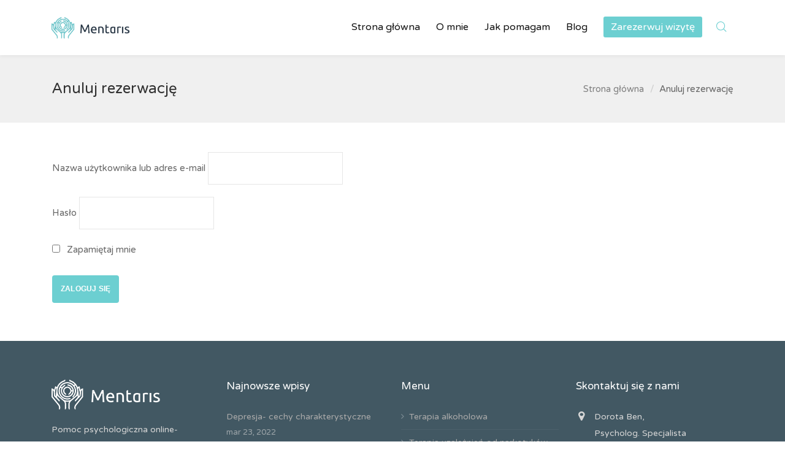

--- FILE ---
content_type: text/html; charset=UTF-8
request_url: https://mentaris.pl/twoje-rezerwacje/
body_size: 12617
content:
<!DOCTYPE html>
<html lang="pl-PL">
<head>
<meta charset="UTF-8"/>
<meta name="viewport" content="width=device-width, initial-scale=1, maximum-scale=1">
<meta name='robots' content='index, follow, max-image-preview:large, max-snippet:-1, max-video-preview:-1'/>
<title>Anuluj rezerwację - Mentaris</title>
<link rel="canonical" href="https://mentaris.pl/twoje-rezerwacje/"/>
<meta property="og:locale" content="pl_PL"/>
<meta property="og:type" content="article"/>
<meta property="og:title" content="Anuluj rezerwację - Mentaris"/>
<meta property="og:url" content="https://mentaris.pl/twoje-rezerwacje/"/>
<meta property="og:site_name" content="Mentaris"/>
<meta property="article:modified_time" content="2021-04-16T10:14:54+00:00"/>
<meta name="twitter:card" content="summary_large_image"/>
<meta name="twitter:label1" content="Szacowany czas czytania"/>
<meta name="twitter:data1" content="1 minuta"/>
<script type="application/ld+json" class="yoast-schema-graph">{"@context":"https://schema.org","@graph":[{"@type":"WebPage","@id":"https://mentaris.pl/twoje-rezerwacje/","url":"https://mentaris.pl/twoje-rezerwacje/","name":"Anuluj rezerwację - Mentaris","isPartOf":{"@id":"https://mentaris.pl/#website"},"datePublished":"2021-04-16T10:06:41+00:00","dateModified":"2021-04-16T10:14:54+00:00","breadcrumb":{"@id":"https://mentaris.pl/twoje-rezerwacje/#breadcrumb"},"inLanguage":"pl-PL","potentialAction":[{"@type":"ReadAction","target":["https://mentaris.pl/twoje-rezerwacje/"]}]},{"@type":"BreadcrumbList","@id":"https://mentaris.pl/twoje-rezerwacje/#breadcrumb","itemListElement":[{"@type":"ListItem","position":1,"name":"Strona główna","item":"https://mentaris.pl/"},{"@type":"ListItem","position":2,"name":"Anuluj rezerwację"}]},{"@type":"WebSite","@id":"https://mentaris.pl/#website","url":"https://mentaris.pl/","name":"Mentaris","description":"Pomoc osobom uzależnionym i ich rodzinom","potentialAction":[{"@type":"SearchAction","target":{"@type":"EntryPoint","urlTemplate":"https://mentaris.pl/?s={search_term_string}"},"query-input":{"@type":"PropertyValueSpecification","valueRequired":true,"valueName":"search_term_string"}}],"inLanguage":"pl-PL"}]}</script>
<link rel='dns-prefetch' href='//fonts.googleapis.com'/>
<link rel="alternate" type="application/rss+xml" title="Mentaris &raquo; Kanał z wpisami" href="https://mentaris.pl/feed/"/>
<link rel="alternate" type="application/rss+xml" title="Mentaris &raquo; Kanał z komentarzami" href="https://mentaris.pl/comments/feed/"/>
<link rel="stylesheet" type="text/css" href="//mentaris.pl/wp-content/cache/wpfc-minified/fdlwkrml/64qy2.css" media="all"/>
<style id='classic-theme-styles-inline-css'>.wp-block-button__link{color:#fff;background-color:#32373c;border-radius:9999px;box-shadow:none;text-decoration:none;padding:calc(.667em + 2px) calc(1.333em + 2px);font-size:1.125em}.wp-block-file__button{background:#32373c;color:#fff;text-decoration:none}</style>
<style id='global-styles-inline-css'>:root{--wp--preset--aspect-ratio--square:1;--wp--preset--aspect-ratio--4-3:4/3;--wp--preset--aspect-ratio--3-4:3/4;--wp--preset--aspect-ratio--3-2:3/2;--wp--preset--aspect-ratio--2-3:2/3;--wp--preset--aspect-ratio--16-9:16/9;--wp--preset--aspect-ratio--9-16:9/16;--wp--preset--color--black:#000000;--wp--preset--color--cyan-bluish-gray:#abb8c3;--wp--preset--color--white:#ffffff;--wp--preset--color--pale-pink:#f78da7;--wp--preset--color--vivid-red:#cf2e2e;--wp--preset--color--luminous-vivid-orange:#ff6900;--wp--preset--color--luminous-vivid-amber:#fcb900;--wp--preset--color--light-green-cyan:#7bdcb5;--wp--preset--color--vivid-green-cyan:#00d084;--wp--preset--color--pale-cyan-blue:#8ed1fc;--wp--preset--color--vivid-cyan-blue:#0693e3;--wp--preset--color--vivid-purple:#9b51e0;--wp--preset--gradient--vivid-cyan-blue-to-vivid-purple:linear-gradient(135deg,rgba(6,147,227,1) 0%,rgb(155,81,224) 100%);--wp--preset--gradient--light-green-cyan-to-vivid-green-cyan:linear-gradient(135deg,rgb(122,220,180) 0%,rgb(0,208,130) 100%);--wp--preset--gradient--luminous-vivid-amber-to-luminous-vivid-orange:linear-gradient(135deg,rgba(252,185,0,1) 0%,rgba(255,105,0,1) 100%);--wp--preset--gradient--luminous-vivid-orange-to-vivid-red:linear-gradient(135deg,rgba(255,105,0,1) 0%,rgb(207,46,46) 100%);--wp--preset--gradient--very-light-gray-to-cyan-bluish-gray:linear-gradient(135deg,rgb(238,238,238) 0%,rgb(169,184,195) 100%);--wp--preset--gradient--cool-to-warm-spectrum:linear-gradient(135deg,rgb(74,234,220) 0%,rgb(151,120,209) 20%,rgb(207,42,186) 40%,rgb(238,44,130) 60%,rgb(251,105,98) 80%,rgb(254,248,76) 100%);--wp--preset--gradient--blush-light-purple:linear-gradient(135deg,rgb(255,206,236) 0%,rgb(152,150,240) 100%);--wp--preset--gradient--blush-bordeaux:linear-gradient(135deg,rgb(254,205,165) 0%,rgb(254,45,45) 50%,rgb(107,0,62) 100%);--wp--preset--gradient--luminous-dusk:linear-gradient(135deg,rgb(255,203,112) 0%,rgb(199,81,192) 50%,rgb(65,88,208) 100%);--wp--preset--gradient--pale-ocean:linear-gradient(135deg,rgb(255,245,203) 0%,rgb(182,227,212) 50%,rgb(51,167,181) 100%);--wp--preset--gradient--electric-grass:linear-gradient(135deg,rgb(202,248,128) 0%,rgb(113,206,126) 100%);--wp--preset--gradient--midnight:linear-gradient(135deg,rgb(2,3,129) 0%,rgb(40,116,252) 100%);--wp--preset--font-size--small:13px;--wp--preset--font-size--medium:20px;--wp--preset--font-size--large:36px;--wp--preset--font-size--x-large:42px;--wp--preset--font-family--inter:"Inter", sans-serif;--wp--preset--font-family--cardo:Cardo;--wp--preset--spacing--20:0.44rem;--wp--preset--spacing--30:0.67rem;--wp--preset--spacing--40:1rem;--wp--preset--spacing--50:1.5rem;--wp--preset--spacing--60:2.25rem;--wp--preset--spacing--70:3.38rem;--wp--preset--spacing--80:5.06rem;--wp--preset--shadow--natural:6px 6px 9px rgba(0, 0, 0, 0.2);--wp--preset--shadow--deep:12px 12px 50px rgba(0, 0, 0, 0.4);--wp--preset--shadow--sharp:6px 6px 0px rgba(0, 0, 0, 0.2);--wp--preset--shadow--outlined:6px 6px 0px -3px rgba(255, 255, 255, 1), 6px 6px rgba(0, 0, 0, 1);--wp--preset--shadow--crisp:6px 6px 0px rgba(0, 0, 0, 1);}:where(.is-layout-flex){gap:0.5em;}:where(.is-layout-grid){gap:0.5em;}body .is-layout-flex{display:flex;}.is-layout-flex{flex-wrap:wrap;align-items:center;}.is-layout-flex > :is(*, div){margin:0;}body .is-layout-grid{display:grid;}.is-layout-grid > :is(*, div){margin:0;}:where(.wp-block-columns.is-layout-flex){gap:2em;}:where(.wp-block-columns.is-layout-grid){gap:2em;}:where(.wp-block-post-template.is-layout-flex){gap:1.25em;}:where(.wp-block-post-template.is-layout-grid){gap:1.25em;}.has-black-color{color:var(--wp--preset--color--black) !important;}.has-cyan-bluish-gray-color{color:var(--wp--preset--color--cyan-bluish-gray) !important;}.has-white-color{color:var(--wp--preset--color--white) !important;}.has-pale-pink-color{color:var(--wp--preset--color--pale-pink) !important;}.has-vivid-red-color{color:var(--wp--preset--color--vivid-red) !important;}.has-luminous-vivid-orange-color{color:var(--wp--preset--color--luminous-vivid-orange) !important;}.has-luminous-vivid-amber-color{color:var(--wp--preset--color--luminous-vivid-amber) !important;}.has-light-green-cyan-color{color:var(--wp--preset--color--light-green-cyan) !important;}.has-vivid-green-cyan-color{color:var(--wp--preset--color--vivid-green-cyan) !important;}.has-pale-cyan-blue-color{color:var(--wp--preset--color--pale-cyan-blue) !important;}.has-vivid-cyan-blue-color{color:var(--wp--preset--color--vivid-cyan-blue) !important;}.has-vivid-purple-color{color:var(--wp--preset--color--vivid-purple) !important;}.has-black-background-color{background-color:var(--wp--preset--color--black) !important;}.has-cyan-bluish-gray-background-color{background-color:var(--wp--preset--color--cyan-bluish-gray) !important;}.has-white-background-color{background-color:var(--wp--preset--color--white) !important;}.has-pale-pink-background-color{background-color:var(--wp--preset--color--pale-pink) !important;}.has-vivid-red-background-color{background-color:var(--wp--preset--color--vivid-red) !important;}.has-luminous-vivid-orange-background-color{background-color:var(--wp--preset--color--luminous-vivid-orange) !important;}.has-luminous-vivid-amber-background-color{background-color:var(--wp--preset--color--luminous-vivid-amber) !important;}.has-light-green-cyan-background-color{background-color:var(--wp--preset--color--light-green-cyan) !important;}.has-vivid-green-cyan-background-color{background-color:var(--wp--preset--color--vivid-green-cyan) !important;}.has-pale-cyan-blue-background-color{background-color:var(--wp--preset--color--pale-cyan-blue) !important;}.has-vivid-cyan-blue-background-color{background-color:var(--wp--preset--color--vivid-cyan-blue) !important;}.has-vivid-purple-background-color{background-color:var(--wp--preset--color--vivid-purple) !important;}.has-black-border-color{border-color:var(--wp--preset--color--black) !important;}.has-cyan-bluish-gray-border-color{border-color:var(--wp--preset--color--cyan-bluish-gray) !important;}.has-white-border-color{border-color:var(--wp--preset--color--white) !important;}.has-pale-pink-border-color{border-color:var(--wp--preset--color--pale-pink) !important;}.has-vivid-red-border-color{border-color:var(--wp--preset--color--vivid-red) !important;}.has-luminous-vivid-orange-border-color{border-color:var(--wp--preset--color--luminous-vivid-orange) !important;}.has-luminous-vivid-amber-border-color{border-color:var(--wp--preset--color--luminous-vivid-amber) !important;}.has-light-green-cyan-border-color{border-color:var(--wp--preset--color--light-green-cyan) !important;}.has-vivid-green-cyan-border-color{border-color:var(--wp--preset--color--vivid-green-cyan) !important;}.has-pale-cyan-blue-border-color{border-color:var(--wp--preset--color--pale-cyan-blue) !important;}.has-vivid-cyan-blue-border-color{border-color:var(--wp--preset--color--vivid-cyan-blue) !important;}.has-vivid-purple-border-color{border-color:var(--wp--preset--color--vivid-purple) !important;}.has-vivid-cyan-blue-to-vivid-purple-gradient-background{background:var(--wp--preset--gradient--vivid-cyan-blue-to-vivid-purple) !important;}.has-light-green-cyan-to-vivid-green-cyan-gradient-background{background:var(--wp--preset--gradient--light-green-cyan-to-vivid-green-cyan) !important;}.has-luminous-vivid-amber-to-luminous-vivid-orange-gradient-background{background:var(--wp--preset--gradient--luminous-vivid-amber-to-luminous-vivid-orange) !important;}.has-luminous-vivid-orange-to-vivid-red-gradient-background{background:var(--wp--preset--gradient--luminous-vivid-orange-to-vivid-red) !important;}.has-very-light-gray-to-cyan-bluish-gray-gradient-background{background:var(--wp--preset--gradient--very-light-gray-to-cyan-bluish-gray) !important;}.has-cool-to-warm-spectrum-gradient-background{background:var(--wp--preset--gradient--cool-to-warm-spectrum) !important;}.has-blush-light-purple-gradient-background{background:var(--wp--preset--gradient--blush-light-purple) !important;}.has-blush-bordeaux-gradient-background{background:var(--wp--preset--gradient--blush-bordeaux) !important;}.has-luminous-dusk-gradient-background{background:var(--wp--preset--gradient--luminous-dusk) !important;}.has-pale-ocean-gradient-background{background:var(--wp--preset--gradient--pale-ocean) !important;}.has-electric-grass-gradient-background{background:var(--wp--preset--gradient--electric-grass) !important;}.has-midnight-gradient-background{background:var(--wp--preset--gradient--midnight) !important;}.has-small-font-size{font-size:var(--wp--preset--font-size--small) !important;}.has-medium-font-size{font-size:var(--wp--preset--font-size--medium) !important;}.has-large-font-size{font-size:var(--wp--preset--font-size--large) !important;}.has-x-large-font-size{font-size:var(--wp--preset--font-size--x-large) !important;}:where(.wp-block-post-template.is-layout-flex){gap:1.25em;}:where(.wp-block-post-template.is-layout-grid){gap:1.25em;}:where(.wp-block-columns.is-layout-flex){gap:2em;}:where(.wp-block-columns.is-layout-grid){gap:2em;}:root :where(.wp-block-pullquote){font-size:1.5em;line-height:1.6;}</style>
<style id='woocommerce-inline-inline-css'>.woocommerce form .form-row .required{visibility:visible;}</style>
<link rel="stylesheet" type="text/css" href="//mentaris.pl/wp-content/cache/wpfc-minified/q4yft99/a8639.css" media="all"/>
<script data-wpfc-render="false">(function(){let events=["mouseover", "mousemove", "wheel", "scroll", "touchstart", "touchmove"];let fired=false;events.forEach(function(event){window.addEventListener(event, function(){if(fired===false){fired=true;setTimeout(function(){ (function(d,s){var f=d.getElementsByTagName(s)[0];j=d.createElement(s);j.setAttribute('type', 'text/javascript');j.setAttribute('src', 'https://mentaris.pl/wp-content/plugins/woocommerce/assets/js/frontend/add-to-cart.min.js?ver=9.3.3');j.setAttribute('id', 'wc-add-to-cart-js');j.setAttribute('data-wp-strategy', 'defer');f.parentNode.insertBefore(j,f);})(document,'script'); }, 5);}},{once: true});});})();</script>
<link rel="https://api.w.org/" href="https://mentaris.pl/wp-json/"/><link rel="alternate" title="JSON" type="application/json" href="https://mentaris.pl/wp-json/wp/v2/pages/4547"/><link rel="EditURI" type="application/rsd+xml" title="RSD" href="https://mentaris.pl/xmlrpc.php?rsd"/>
<meta name="generator" content="WordPress 6.6.2"/>
<meta name="generator" content="WooCommerce 9.3.3"/>
<link rel='shortlink' href='https://mentaris.pl/?p=4547'/>
<link rel="alternate" title="oEmbed (JSON)" type="application/json+oembed" href="https://mentaris.pl/wp-json/oembed/1.0/embed?url=https%3A%2F%2Fmentaris.pl%2Ftwoje-rezerwacje%2F"/>
<link rel="alternate" title="oEmbed (XML)" type="text/xml+oembed" href="https://mentaris.pl/wp-json/oembed/1.0/embed?url=https%3A%2F%2Fmentaris.pl%2Ftwoje-rezerwacje%2F&#038;format=xml"/>
<script data-wpfc-render="false">(function(){let events=["mouseover", "mousemove", "wheel", "scroll", "touchstart", "touchmove"];let fired=false;events.forEach(function(event){window.addEventListener(event, function(){if(fired===false){fired=true;setTimeout(function(){ (function(d,s){var f=d.getElementsByTagName(s)[0];j=d.createElement(s);j.setAttribute('src', 'https://www.googletagmanager.com/gtag/js?id=UA-178782329-1');f.parentNode.insertBefore(j,f);})(document,'script'); }, 5);}},{once: true});});})();</script>
<script>window.dataLayer=window.dataLayer||[];
function gtag(){dataLayer.push(arguments);}
gtag('js', new Date());
gtag('config', 'UA-178782329-1');</script>
<noscript><style>.woocommerce-product-gallery{opacity:1 !important;}</style></noscript>
<meta name="generator" content="Powered by WPBakery Page Builder - drag and drop page builder for WordPress."/>
<style id='wp-fonts-local'>@font-face{font-family:Inter;font-style:normal;font-weight:300 900;font-display:fallback;src:url('https://mentaris.pl/wp-content/plugins/woocommerce/assets/fonts/Inter-VariableFont_slnt,wght.woff2') format('woff2');font-stretch:normal;}
@font-face{font-family:Cardo;font-style:normal;font-weight:400;font-display:fallback;src:url('https://mentaris.pl/wp-content/plugins/woocommerce/assets/fonts/cardo_normal_400.woff2') format('woff2');}</style>
<link rel="icon" href="https://mentaris.pl/wp-content/uploads/2021/06/cropped-Mentaris-32x32.png" sizes="32x32"/>
<link rel="icon" href="https://mentaris.pl/wp-content/uploads/2021/06/cropped-Mentaris-192x192.png" sizes="192x192"/>
<link rel="apple-touch-icon" href="https://mentaris.pl/wp-content/uploads/2021/06/cropped-Mentaris-180x180.png"/>
<meta name="msapplication-TileImage" content="https://mentaris.pl/wp-content/uploads/2021/06/cropped-Mentaris-270x270.png"/>
<style id="wp-custom-css">.display-none{display:none;}
.mb-0{margin-bottom:0;}
.box-centered-circle i{font-size:40px;}
div.main-nav .nav-right{right:0;position:relative;margin-lefT:auto;}
div.nav-left, div.nav-center, div.nav-right{display:block;margin:0;}
header#header div#main-navigation{background:#fff !important;;}
.header-dark .main-nav .toggle-menu span:not(.menu-label), .header-dark .main-nav .toggle-menu span:not(.menu-label)::before, .header-dark .main-nav .toggle-menu span:not(.menu-label)::after{background:#414141 !important;height:1.8px;}
hr.hr{border-bottom:4px solid #6ccfd1;border-radius:5px;}
body .header-light #main-menu > ul > li > a, body .header-light .main-menu > ul > li > a{opacity:1;}
body .header-light #main-menu > ul > li > a:hover, body .header-light .main-menu > ul > li > a:hover{opacity:0.7;}
hr.hr.alignleft{margin-left:0;float:none;}
.bggray{background-color:#f9f9f9 !important;padding-top:35px;padding-bottom:35px;width:100vw;position:relative;left:50%;right:50%;margin-left:-50vw;margin-right:-50vw;}
div.bggray.green{background-color:#6ccfd1 !important;}
.bggray > div{padding-left:15px;padding-right:15px;max-width:1240px;margin-left:auto;margin-right:auto;}
.full-width,.veented-slide, .veented-slider{width:100vw !important;position:relative !important;left:50%;right:50%;margin-left:-50vw;margin-right:-50vw;}
.bggray .container, .bggray .wp-block-columns{margin-bottom:0;}
#main-content .wpb_text_column ul li::before, #main-content .wp-block-columns ul li:before{background-image:url('https://mentaris.pl/wp-content/uploads/2021/06/Mentaris.png');background-size:16px 16px;width:16px;height:16px;display:inline-block;content:'';margin-right:5px;top:3px;position:relative;}
#main-content .wpb_text_column ul, #main-content .wp-block-columns ul{list-style-type:none;padding-left:0;}
osition:relative;
}
.portfolio-content a{color: #71C3C7;
}
.section-page .zespol .team-item{margin-bottom:10px;
}
.zespol .vntd-person .item-caption{padding-bottom:5px;
}
.zespol .team-item{top:0;
margin-bottom:auto !important;
position:relative;
}
.zespol .wpb_text_column .vc_col-sm-6{width:100%;
margin-bottom:20px;
}
.zespol .wpb_text_column{line-height:22px;
}
.zespol .vc_col-sm-3 > .vc_column-inner > .wpb_wrapper, .ramka-szara{border:1px solid #ebebeb;
padding:5% 3%;
border-radius:5px;
}
.portfolio-content-inner h2:after{border-bottom:4px solid #6ccfd1;
content:'';
margin-top:10px;
width:80px;
display:block;
}
.portfolio-content .wpb_single_image.vc_align_left{margin-bottom:0;
}
.portfolio-content img.aligncenter{margin:0 auto;
display:table;
}
body #wrapper .button, #wrapper .product .button{background-color: #6ccfd1 !important;
}
body #wrapper .button:hover, #wrapper .product .button:hover{opacity:0.8;
}
.pricing-box{max-width:400px;
margin:0 auto;
}
.btn.pricing-box-button{background:#6ccfd1;
color:#fff;
border:0;
}
.btn.pricing-box-button:hover{opacity:0.8;
}
.pricing-box-title{background:#6ccfd1;
color:#fff;
}
div.owl-dots{margin-top: 0px;
}
#menu-item-4032 a span{background: #6ccfd1;
color:#fff;
padding:7px 12px;
border-radius:3px;
}
.home .vntd-pagination-container{display:none;
}
.veented-slide-bg-image{background-position:50% 42% !important;
}
.carousel-item{margin:2%;
padding:4% 2% 3%;
background:#f9f9f9;
}
.carousel-item .testimonial-content p{font-size:1.2rem;
line-height:1.6em;
margin-bottom:10px;
}
.testimonials-minimal .testimonial-content p::before, .testimonials-minimal .testimonial-content p::after, .post blockquote p::before, .post blockquote p::after{color:#6ccfd1;
}
.testimonial-author{color:#6ccfd1;
font-size:1.3em !important;
}
.img-hover-effect-zoom:hover  img{opacity:0.8;
}
.img-hover-effect-zoom  img{transition:0.5s;
}
.simple-grid-btn{bottom:0;
position:relative;
}
.item{box-shadow: 0 0 15px rgba(22,22,22,.1)
}
.post-more{background: #71C3C7;
color:#fff !important;
padding:8px 18px;
border-radius:3px;
}
@media screen and (max-width:501px){div.slide-container{background:rgba(255,255,255,.8);bottom:40px !important;width:95% !important;}}
@media screen and (min-width:1000px){.veented-slider{margin-top:90px;}}
@media screen and (max-width:767px){.slide-container h2.veented-slide-heading{font-size:20px !important;line-height:1.2em;}
.slide-container{background:rgba(255,255,255,.8);border-radius:5px;bottom:50px !important;position:absolute;padding-top:20px;}
.veented-slide-subtitle{line-height:1.2em;}
.veented-slide-bg-image{background-position:29% 50% !important;}
.social{margin-right:0;margin-left:auto;position:relative;display:inline-flex;height:100%;font-size:1.6em;justify-content:end;align-items:center;order:2;}
body:not(.home) .site-header .social i, .search-tool a i{color:#71C3C7 !important;margin-bottom:5px;margin-left:5px;transition:0.5s;}}
@media screen and (min-width:768px){.services-row .simple-grid-item.caption-align-center{text-align:center;display:flex;align-content:space-between;flex-wrap:wrap;flex-direction:column;height:44rem;}
.services-row .simple-grid-caption{flex:1;display:flex;}
.services-row .simple-grid-btn{bottom:0;margin-top:auto;}
header#header.header-separator-border.header-dark, .header-separator-border.header-dark .main-nav.sticky-nav{border-bottom:none;}
.simple-grid-item{display:-webkit-box;display:-webkit-flex;display:-ms-flexbox;display:flex;flex-wrap:wrap;}
.simple-grid-item > .simple-grid-caption{display:flex;flex-direction:column;}
.social{margin:0;position:relative;display:inline-flex;height:100%;font-size:1.6em;justify-content:end;align-items:center;order:2;}
.home .site-header .social i{color:#6ccfd1;margin-bottom:5px;margin-left:5px;transition:0.5s;}
body:not(.home) .site-header .social i, .search-tool a i{color:#6ccfd1 !important;margin-bottom:5px;margin-left:5px;transition:0.5s;}
.main-nav-wrapper > .container{display:flex;flex-wrap:wrap;align-items:center;}}
.button{background-color:#98dddf!important;
font-weight:800!important;
}
.dropdown-dark .nav-cart-products{background:#fff;
}
.nav-cart-products{width: 290px!important;
}
.dropdown-dark #woo-nav-cart p.buttons .button:first-child{color:#fff;
}
.footer .widget .widgettitle{margin-bottom: 25px;
font-size: 17px;
color:#fff;
}
@media screen and (max-width:600px){div.wp-block-media-text .wp-block-media-text__content{padding:30px 0 0;}}</style>
<style title="dynamic-css" class="options-output">#main-menu > ul > li > a,.main-menu > ul > li > a{font-size:16px;opacity:1;visibility:visible;-webkit-transition:opacity 0.24s ease-in-out;-moz-transition:opacity 0.24s ease-in-out;transition:opacity 0.24s ease-in-out;}.wf-loading #main-menu > ul > li > a,.wf-loading .main-menu > ul > li > a{opacity:0;}.ie.wf-loading #main-menu > ul > li > a,.ie.wf-loading .main-menu > ul > li > a{visibility:hidden;}.header-light #main-menu > ul > li > a,.header-light .main-menu > ul > li > a{color:#121212;}.header-dark #main-menu > ul > li > a,.header-dark .main-menu > ul > li > a{color:#121212;}.aside-nav #main-aside-menu > ul > li > a{opacity:1;visibility:visible;-webkit-transition:opacity 0.24s ease-in-out;-moz-transition:opacity 0.24s ease-in-out;transition:opacity 0.24s ease-in-out;}.wf-loading .aside-nav #main-aside-menu > ul > li > a{opacity:0;}.ie.wf-loading .aside-nav #main-aside-menu > ul > li > a{visibility:hidden;}.aside-nav #main-aside-menu .dropdown-menu > li > a{opacity:1;visibility:visible;-webkit-transition:opacity 0.24s ease-in-out;-moz-transition:opacity 0.24s ease-in-out;transition:opacity 0.24s ease-in-out;}.wf-loading .aside-nav #main-aside-menu .dropdown-menu > li > a{opacity:0;}.ie.wf-loading .aside-nav #main-aside-menu .dropdown-menu > li > a{visibility:hidden;}#topbar{border-color:transparent;}#topbar,#topbar p{opacity:1;visibility:visible;-webkit-transition:opacity 0.24s ease-in-out;-moz-transition:opacity 0.24s ease-in-out;transition:opacity 0.24s ease-in-out;}.wf-loading #topbar,.wf-loading #topbar p{opacity:0;}.ie.wf-loading #topbar,.ie.wf-loading #topbar p{visibility:hidden;}#header #main-menu li:not(.mega-menu) > .dropdown-menu a{opacity:1;visibility:visible;-webkit-transition:opacity 0.24s ease-in-out;-moz-transition:opacity 0.24s ease-in-out;transition:opacity 0.24s ease-in-out;}.wf-loading #header #main-menu li:not(.mega-menu) > .dropdown-menu a{opacity:0;}.ie.wf-loading #header #main-menu li:not(.mega-menu) > .dropdown-menu a{visibility:hidden;}#header #main-menu > ul > li.mega-menu > ul.dropdown-menu > li > a{opacity:1;visibility:visible;-webkit-transition:opacity 0.24s ease-in-out;-moz-transition:opacity 0.24s ease-in-out;transition:opacity 0.24s ease-in-out;}.wf-loading #header #main-menu > ul > li.mega-menu > ul.dropdown-menu > li > a{opacity:0;}.ie.wf-loading #header #main-menu > ul > li.mega-menu > ul.dropdown-menu > li > a{visibility:hidden;}.page-title h1{opacity:1;visibility:visible;-webkit-transition:opacity 0.24s ease-in-out;-moz-transition:opacity 0.24s ease-in-out;transition:opacity 0.24s ease-in-out;}.wf-loading .page-title h1{opacity:0;}.ie.wf-loading .page-title h1{visibility:hidden;}.page-title p.page-subtitle{opacity:1;visibility:visible;-webkit-transition:opacity 0.24s ease-in-out;-moz-transition:opacity 0.24s ease-in-out;transition:opacity 0.24s ease-in-out;}.wf-loading .page-title p.page-subtitle{opacity:0;}.ie.wf-loading .page-title p.page-subtitle{visibility:hidden;}#page-title{background-color:#f0f0f0;}#page-title.page-title-with-bg h1{opacity:1;visibility:visible;-webkit-transition:opacity 0.24s ease-in-out;-moz-transition:opacity 0.24s ease-in-out;transition:opacity 0.24s ease-in-out;}.wf-loading #page-title.page-title-with-bg h1{opacity:0;}.ie.wf-loading #page-title.page-title-with-bg h1{visibility:hidden;}#page-title.page-title-with-bg  p.page-subtitle{opacity:1;visibility:visible;-webkit-transition:opacity 0.24s ease-in-out;-moz-transition:opacity 0.24s ease-in-out;transition:opacity 0.24s ease-in-out;}.wf-loading #page-title.page-title-with-bg  p.page-subtitle{opacity:0;}.ie.wf-loading #page-title.page-title-with-bg  p.page-subtitle{visibility:hidden;}.page-title .breadcrumbs{opacity:1;visibility:visible;-webkit-transition:opacity 0.24s ease-in-out;-moz-transition:opacity 0.24s ease-in-out;transition:opacity 0.24s ease-in-out;}.wf-loading .page-title .breadcrumbs{opacity:0;}.ie.wf-loading .page-title .breadcrumbs{visibility:hidden;}.page-title .breadcrumbs li,#page-title .blog-meta li span{color:#666666;}.breadcrumbs li::after,.blog-meta li span.meta-label,.page-title .blog-meta li{color:#797979;}#footer .footer-widget .widget-title{color:#ffffff;opacity:1;visibility:visible;-webkit-transition:opacity 0.24s ease-in-out;-moz-transition:opacity 0.24s ease-in-out;transition:opacity 0.24s ease-in-out;}.wf-loading #footer .footer-widget .widget-title{opacity:0;}.ie.wf-loading #footer .footer-widget .widget-title{visibility:hidden;}#footer-main p,#footer-main,#footer .widget,.footer-main .widget-contact-details > div{color:#d6d6d6;opacity:1;visibility:visible;-webkit-transition:opacity 0.24s ease-in-out;-moz-transition:opacity 0.24s ease-in-out;transition:opacity 0.24s ease-in-out;}.wf-loading #footer-main p,.wf-loading #footer-main,.wf-loading #footer .widget,.wf-loading .footer-main .widget-contact-details > div{opacity:0;}.ie.wf-loading #footer-main p,.ie.wf-loading #footer-main,.ie.wf-loading #footer .widget,.ie.wf-loading .footer-main .widget-contact-details > div{visibility:hidden;}#footer-main .widget ul li a{opacity:1;visibility:visible;-webkit-transition:opacity 0.24s ease-in-out;-moz-transition:opacity 0.24s ease-in-out;transition:opacity 0.24s ease-in-out;}.wf-loading #footer-main .widget ul li a{opacity:0;}.ie.wf-loading #footer-main .widget ul li a{visibility:hidden;}#footer-main .classic-meta-section{opacity:1;visibility:visible;-webkit-transition:opacity 0.24s ease-in-out;-moz-transition:opacity 0.24s ease-in-out;transition:opacity 0.24s ease-in-out;}.wf-loading #footer-main .classic-meta-section{opacity:0;}.ie.wf-loading #footer-main .classic-meta-section{visibility:hidden;}#footer-main{background-color:#425863;}.footer-bottom .copyright, .footer-bottom p{opacity:1;visibility:visible;-webkit-transition:opacity 0.24s ease-in-out;-moz-transition:opacity 0.24s ease-in-out;transition:opacity 0.24s ease-in-out;}.wf-loading .footer-bottom .copyright,.wf-loading  .footer-bottom p{opacity:0;}.ie.wf-loading .footer-bottom .copyright,.ie.wf-loading  .footer-bottom p{visibility:hidden;}.portfolio-item-caption h4 a,.portfolio-caption_overlay .portfolio-item-caption h4 a{opacity:1;visibility:visible;-webkit-transition:opacity 0.24s ease-in-out;-moz-transition:opacity 0.24s ease-in-out;transition:opacity 0.24s ease-in-out;}.wf-loading .portfolio-item-caption h4 a,.wf-loading .portfolio-caption_overlay .portfolio-item-caption h4 a{opacity:0;}.ie.wf-loading .portfolio-item-caption h4 a,.ie.wf-loading .portfolio-caption_overlay .portfolio-item-caption h4 a{visibility:hidden;}.portfolio-item-caption .caption-categories{opacity:1;visibility:visible;-webkit-transition:opacity 0.24s ease-in-out;-moz-transition:opacity 0.24s ease-in-out;transition:opacity 0.24s ease-in-out;}.wf-loading .portfolio-item-caption .caption-categories{opacity:0;}.ie.wf-loading .portfolio-item-caption .caption-categories{visibility:hidden;}.post-navigation a span.post-nav-title{opacity:1;visibility:visible;-webkit-transition:opacity 0.24s ease-in-out;-moz-transition:opacity 0.24s ease-in-out;transition:opacity 0.24s ease-in-out;}.wf-loading .post-navigation a span.post-nav-title{opacity:0;}.ie.wf-loading .post-navigation a span.post-nav-title{visibility:hidden;}.btn{opacity:1;visibility:visible;-webkit-transition:opacity 0.24s ease-in-out;-moz-transition:opacity 0.24s ease-in-out;transition:opacity 0.24s ease-in-out;}.wf-loading .btn{opacity:0;}.ie.wf-loading .btn{visibility:hidden;}.btn-small{opacity:1;visibility:visible;-webkit-transition:opacity 0.24s ease-in-out;-moz-transition:opacity 0.24s ease-in-out;transition:opacity 0.24s ease-in-out;}.wf-loading .btn-small{opacity:0;}.ie.wf-loading .btn-small{visibility:hidden;}.btn-medium{opacity:1;visibility:visible;-webkit-transition:opacity 0.24s ease-in-out;-moz-transition:opacity 0.24s ease-in-out;transition:opacity 0.24s ease-in-out;}.wf-loading .btn-medium{opacity:0;}.ie.wf-loading .btn-medium{visibility:hidden;}.btn-large{opacity:1;visibility:visible;-webkit-transition:opacity 0.24s ease-in-out;-moz-transition:opacity 0.24s ease-in-out;transition:opacity 0.24s ease-in-out;}.wf-loading .btn-large{opacity:0;}.ie.wf-loading .btn-large{visibility:hidden;}.btn-xxlarge{opacity:1;visibility:visible;-webkit-transition:opacity 0.24s ease-in-out;-moz-transition:opacity 0.24s ease-in-out;transition:opacity 0.24s ease-in-out;}.wf-loading .btn-xxlarge{opacity:0;}.ie.wf-loading .btn-xxlarge{visibility:hidden;}h2.cta-heading{opacity:1;visibility:visible;-webkit-transition:opacity 0.24s ease-in-out;-moz-transition:opacity 0.24s ease-in-out;transition:opacity 0.24s ease-in-out;}.wf-loading h2.cta-heading{opacity:0;}.ie.wf-loading h2.cta-heading{visibility:hidden;}.cta-subtitle{opacity:1;visibility:visible;-webkit-transition:opacity 0.24s ease-in-out;-moz-transition:opacity 0.24s ease-in-out;transition:opacity 0.24s ease-in-out;}.wf-loading .cta-subtitle{opacity:0;}.ie.wf-loading .cta-subtitle{visibility:hidden;}.vntd-content-box .simple-grid-title{opacity:1;visibility:visible;-webkit-transition:opacity 0.24s ease-in-out;-moz-transition:opacity 0.24s ease-in-out;transition:opacity 0.24s ease-in-out;}.wf-loading .vntd-content-box .simple-grid-title{opacity:0;}.ie.wf-loading .vntd-content-box .simple-grid-title{visibility:hidden;}.vntd-content-box .simple-grid-description{opacity:1;visibility:visible;-webkit-transition:opacity 0.24s ease-in-out;-moz-transition:opacity 0.24s ease-in-out;transition:opacity 0.24s ease-in-out;}.wf-loading .vntd-content-box .simple-grid-description{opacity:0;}.ie.wf-loading .vntd-content-box .simple-grid-description{visibility:hidden;}.vntd-content-box .simple-grid-btn{opacity:1;visibility:visible;-webkit-transition:opacity 0.24s ease-in-out;-moz-transition:opacity 0.24s ease-in-out;transition:opacity 0.24s ease-in-out;}.wf-loading .vntd-content-box .simple-grid-btn{opacity:0;}.ie.wf-loading .vntd-content-box .simple-grid-btn{visibility:hidden;}h5.icon-box-title{opacity:1;visibility:visible;-webkit-transition:opacity 0.24s ease-in-out;-moz-transition:opacity 0.24s ease-in-out;transition:opacity 0.24s ease-in-out;}.wf-loading h5.icon-box-title{opacity:0;}.ie.wf-loading h5.icon-box-title{visibility:hidden;}p.icon-description{opacity:1;visibility:visible;-webkit-transition:opacity 0.24s ease-in-out;-moz-transition:opacity 0.24s ease-in-out;transition:opacity 0.24s ease-in-out;}.wf-loading p.icon-description{opacity:0;}.ie.wf-loading p.icon-description{visibility:hidden;}.special-heading .special-heading-title{opacity:1;visibility:visible;-webkit-transition:opacity 0.24s ease-in-out;-moz-transition:opacity 0.24s ease-in-out;transition:opacity 0.24s ease-in-out;}.wf-loading .special-heading .special-heading-title{opacity:0;}.ie.wf-loading .special-heading .special-heading-title{visibility:hidden;}.special-heading .special-heading-subtitle{opacity:1;visibility:visible;-webkit-transition:opacity 0.24s ease-in-out;-moz-transition:opacity 0.24s ease-in-out;transition:opacity 0.24s ease-in-out;}.wf-loading .special-heading .special-heading-subtitle{opacity:0;}.ie.wf-loading .special-heading .special-heading-subtitle{visibility:hidden;}#wrapper .bg-color-accent-2,.btn.btn-hover-accent2:hover, .bg.btn-accent2,.btn-accent2,.header-light .main-nav li.nav-button a:hover span,body #wrapper .button:hover{background-color:#6bccce;}.color-accent-2{color:#6bccce;}#wrapper .bg-color-1{background-color:#f8f8f8;}.widget > h5{opacity:1;visibility:visible;-webkit-transition:opacity 0.24s ease-in-out;-moz-transition:opacity 0.24s ease-in-out;transition:opacity 0.24s ease-in-out;}.wf-loading .widget > h5{opacity:0;}.ie.wf-loading .widget > h5{visibility:hidden;}.form-control, body .section-page input:not([type=radio]):not([type=checkbox]):not([type=submit]):not([type=button]):not([type=image]):not([type=file]), .section-page textarea, #wrapper .section-page select{opacity:1;visibility:visible;-webkit-transition:opacity 0.24s ease-in-out;-moz-transition:opacity 0.24s ease-in-out;transition:opacity 0.24s ease-in-out;}.wf-loading .form-control,.wf-loading  body .section-page input:not([type=radio]):not([type=checkbox]):not([type=submit]):not([type=button]):not([type=image]):not([type=file]),.wf-loading  .section-page textarea,.wf-loading  #wrapper .section-page select{opacity:0;}.ie.wf-loading .form-control,.ie.wf-loading  body .section-page input:not([type=radio]):not([type=checkbox]):not([type=submit]):not([type=button]):not([type=image]):not([type=file]),.ie.wf-loading  .section-page textarea,.ie.wf-loading  #wrapper .section-page select{visibility:hidden;}.section-page .gform_wrapper label.gfield_label{opacity:1;visibility:visible;-webkit-transition:opacity 0.24s ease-in-out;-moz-transition:opacity 0.24s ease-in-out;transition:opacity 0.24s ease-in-out;}.wf-loading .section-page .gform_wrapper label.gfield_label{opacity:0;}.ie.wf-loading .section-page .gform_wrapper label.gfield_label{visibility:hidden;}.font-additional,.font-additional h1, .font-additional h2, .font-additional h3, .font-additional h4, .font-additional h5, .font-additional h6{opacity:1;visibility:visible;-webkit-transition:opacity 0.24s ease-in-out;-moz-transition:opacity 0.24s ease-in-out;transition:opacity 0.24s ease-in-out;}.wf-loading .font-additional,.wf-loading .font-additional h1,.wf-loading  .font-additional h2,.wf-loading  .font-additional h3,.wf-loading  .font-additional h4,.wf-loading  .font-additional h5,.wf-loading  .font-additional h6{opacity:0;}.ie.wf-loading .font-additional,.ie.wf-loading .font-additional h1,.ie.wf-loading  .font-additional h2,.ie.wf-loading  .font-additional h3,.ie.wf-loading  .font-additional h4,.ie.wf-loading  .font-additional h5,.ie.wf-loading  .font-additional h6{visibility: hidden;}h1{opacity:1;visibility:visible;-webkit-transition:opacity 0.24s ease-in-out;-moz-transition:opacity 0.24s ease-in-out;transition:opacity 0.24s ease-in-out;}.wf-loading h1{opacity:0;}.ie.wf-loading h1{visibility: hidden;}h2{opacity:1;visibility:visible;-webkit-transition:opacity 0.24s ease-in-out;-moz-transition:opacity 0.24s ease-in-out;transition:opacity 0.24s ease-in-out;}.wf-loading h2{opacity:0;}.ie.wf-loading h2{visibility: hidden;}h3{opacity:1;visibility:visible;-webkit-transition:opacity 0.24s ease-in-out;-moz-transition:opacity 0.24s ease-in-out;transition:opacity 0.24s ease-in-out;}.wf-loading h3{opacity:0;}.ie.wf-loading h3{visibility: hidden;}h4{opacity:1;visibility:visible;-webkit-transition:opacity 0.24s ease-in-out;-moz-transition:opacity 0.24s ease-in-out;transition:opacity 0.24s ease-in-out;}.wf-loading h4{opacity:0;}.ie.wf-loading h4{visibility: hidden;}h5{opacity:1;visibility:visible;-webkit-transition:opacity 0.24s ease-in-out;-moz-transition:opacity 0.24s ease-in-out;transition:opacity 0.24s ease-in-out;}.wf-loading h5{opacity:0;}.ie.wf-loading h5{visibility: hidden;}h6{opacity:1;visibility:visible;-webkit-transition:opacity 0.24s ease-in-out;-moz-transition:opacity 0.24s ease-in-out;transition:opacity 0.24s ease-in-out;}.wf-loading h6{opacity:0;}.ie.wf-loading h6{visibility:hidden;}#wrapper #page-title h1{opacity:1;visibility:visible;-webkit-transition:opacity 0.24s ease-in-out;-moz-transition:opacity 0.24s ease-in-out;transition:opacity 0.24s ease-in-out;}.wf-loading #wrapper #page-title h1{opacity:0;}.ie.wf-loading #wrapper #page-title h1{visibility:hidden;}.page-title p.page-subtitle.{opacity:1;visibility:visible;-webkit-transition:opacity 0.24s ease-in-out;-moz-transition:opacity 0.24s ease-in-out;transition:opacity 0.24s ease-in-out;}.wf-loading .page-title p.page-subtitle.{opacity:0;}.ie.wf-loading .page-title p.page-subtitle.{visibility:hidden;}</style><noscript><style>.wpb_animate_when_almost_visible{opacity:1;}</style></noscript>
<script data-wpfc-render="false">var Wpfcll={s:[],osl:0,scroll:false,i:function(){Wpfcll.ss();window.addEventListener('load',function(){let observer=new MutationObserver(mutationRecords=>{Wpfcll.osl=Wpfcll.s.length;Wpfcll.ss();if(Wpfcll.s.length > Wpfcll.osl){Wpfcll.ls(false);}});observer.observe(document.getElementsByTagName("html")[0],{childList:true,attributes:true,subtree:true,attributeFilter:["src"],attributeOldValue:false,characterDataOldValue:false});Wpfcll.ls(true);});window.addEventListener('scroll',function(){Wpfcll.scroll=true;Wpfcll.ls(false);});window.addEventListener('resize',function(){Wpfcll.scroll=true;Wpfcll.ls(false);});window.addEventListener('click',function(){Wpfcll.scroll=true;Wpfcll.ls(false);});},c:function(e,pageload){var w=document.documentElement.clientHeight || body.clientHeight;var n=0;if(pageload){n=0;}else{n=(w > 800) ? 800:200;n=Wpfcll.scroll ? 800:n;}var er=e.getBoundingClientRect();var t=0;var p=e.parentNode ? e.parentNode:false;if(typeof p.getBoundingClientRect=="undefined"){var pr=false;}else{var pr=p.getBoundingClientRect();}if(er.x==0 && er.y==0){for(var i=0;i < 10;i++){if(p){if(pr.x==0 && pr.y==0){if(p.parentNode){p=p.parentNode;}if(typeof p.getBoundingClientRect=="undefined"){pr=false;}else{pr=p.getBoundingClientRect();}}else{t=pr.top;break;}}};}else{t=er.top;}if(w - t+n > 0){return true;}return false;},r:function(e,pageload){var s=this;var oc,ot;try{oc=e.getAttribute("data-wpfc-original-src");ot=e.getAttribute("data-wpfc-original-srcset");originalsizes=e.getAttribute("data-wpfc-original-sizes");if(s.c(e,pageload)){if(oc || ot){if(e.tagName=="DIV" || e.tagName=="A" || e.tagName=="SPAN"){e.style.backgroundImage="url("+oc+")";e.removeAttribute("data-wpfc-original-src");e.removeAttribute("data-wpfc-original-srcset");e.removeAttribute("onload");}else{if(oc){e.setAttribute('src',oc);}if(ot){e.setAttribute('srcset',ot);}if(originalsizes){e.setAttribute('sizes',originalsizes);}if(e.getAttribute("alt") && e.getAttribute("alt")=="blank"){e.removeAttribute("alt");}e.removeAttribute("data-wpfc-original-src");e.removeAttribute("data-wpfc-original-srcset");e.removeAttribute("data-wpfc-original-sizes");e.removeAttribute("onload");if(e.tagName=="IFRAME"){var y="https://www.youtube.com/embed/";if(navigator.userAgent.match(/\sEdge?\/\d/i)){e.setAttribute('src',e.getAttribute("src").replace(/.+\/templates\/youtube\.html\#/,y));}e.onload=function(){if(typeof window.jQuery !="undefined"){if(jQuery.fn.fitVids){jQuery(e).parent().fitVids({customSelector:"iframe[src]"});}}var s=e.getAttribute("src").match(/templates\/youtube\.html\#(.+)/);if(s){try{var i=e.contentDocument || e.contentWindow;if(i.location.href=="about:blank"){e.setAttribute('src',y+s[1]);}}catch(err){e.setAttribute('src',y+s[1]);}}}}}}else{if(e.tagName=="NOSCRIPT"){if(jQuery(e).attr("data-type")=="wpfc"){e.removeAttribute("data-type");jQuery(e).after(jQuery(e).text());}}}}}catch(error){console.log(error);console.log("==>",e);}},ss:function(){var i=Array.prototype.slice.call(document.getElementsByTagName("img"));var f=Array.prototype.slice.call(document.getElementsByTagName("iframe"));var d=Array.prototype.slice.call(document.getElementsByTagName("div"));var a=Array.prototype.slice.call(document.getElementsByTagName("a"));var s=Array.prototype.slice.call(document.getElementsByTagName("span"));var n=Array.prototype.slice.call(document.getElementsByTagName("noscript"));this.s=i.concat(f).concat(d).concat(a).concat(s).concat(n);},ls:function(pageload){var s=this;[].forEach.call(s.s,function(e,index){s.r(e,pageload);});}};document.addEventListener('DOMContentLoaded',function(){wpfci();});function wpfci(){Wpfcll.i();}</script>
</head>
<body class="page-template-default page page-id-4547 theme-engage woocommerce-no-js wpb-js-composer js-comp-ver-7.9 vc_responsive">
<div id="wrapper" class="header-position-top header-style-classic header-style-classic header-#ffffff header-opaque site-header-sticky skin-light">
<header id="header" class="site-header header-light header-scroll-light m-not-sticky active-style-default header-sticky dropdown-dark mobile-dropdown-parent header-separator-shadow" data-scroll-height="60" data-scroll-animation="default" data-skin="light" data-scroll-skin="light">
<div id="main-navigation" class="main-nav" style="background-color:#ffffff;">
<div class="main-nav-wrapper">
<div class="container">
<div class="nav-left">
<div id="logo"> <a href="https://mentaris.pl" class="logo-link"><img src="https://mentaris.pl/wp-content/uploads/2018/03/logo-kolor.png" alt="logo" class="logo-dark"><img src="https://mentaris.pl/wp-content/uploads/2018/03/logo-kolor.png" alt="logo" class="logo-white"></a></div></div><div class="nav-right">
<nav id="main-menu" class="main-menu">
<ul id="menu-prawidlowe-menu" class="nav"><li id="menu-item-3286" class="menu-item menu-item-type-custom menu-item-object-custom menu-item-home"><a href="http://mentaris.pl/"><span>Strona główna</span></a></li>
<li id="menu-item-5712" class="menu-item menu-item-type-post_type menu-item-object-page"><a href="https://mentaris.pl/o-mnie/"><span>O mnie</span></a></li>
<li id="menu-item-4362" class="menu-item menu-item-type-post_type menu-item-object-page menu-item-has-children"><a href="https://mentaris.pl/komu-pomagam/"><span>Jak pomagam</span></a>
<ul class="dropdown-menu">
<li id="menu-item-5312" class="menu-item menu-item-type-post_type menu-item-object-page"><a href="https://mentaris.pl/konsultacja-wstepna/"><span>Konsultacja wstępna</span></a></li>
<li id="menu-item-4096" class="menu-item menu-item-type-post_type menu-item-object-page"><a href="https://mentaris.pl/terapia-alkoholowa/"><span>Terapia alkoholowa</span></a></li>
<li id="menu-item-4278" class="menu-item menu-item-type-post_type menu-item-object-page"><a href="https://mentaris.pl/terapia-uzaleznien-od-narkotykow/"><span>Terapia uzależnień od narkotyków</span></a></li>
<li id="menu-item-5491" class="menu-item menu-item-type-post_type menu-item-object-page"><a href="https://mentaris.pl/terapia-depresji/"><span>Terapia depresji</span></a></li>
<li id="menu-item-3250" class="menu-item menu-item-type-post_type menu-item-object-page"><a href="https://mentaris.pl/uzalezniony-partner-maz-terapia/"><span>Uzależnienie męża/partnera – terapia</span></a></li>
<li id="menu-item-3249" class="menu-item menu-item-type-post_type menu-item-object-page"><a href="https://mentaris.pl/narkomania-wsrod-mlodziezy-terapia/"><span>Konsultacje &#8211; narkotyki u dziecka</span></a></li>
<li id="menu-item-4095" class="menu-item menu-item-type-post_type menu-item-object-page"><a href="https://mentaris.pl/terapia-dda/"><span>Terapia DDA &#8211; Dorosłe Dziecko Alkoholika</span></a></li>
</ul>
</li>
<li id="menu-item-3253" class="menu-item menu-item-type-post_type menu-item-object-page"><a href="https://mentaris.pl/blog/"><span>Blog</span></a></li>
<li id="menu-item-4032" class="menu-item menu-item-type-post_type menu-item-object-page"><a href="https://mentaris.pl/zarezerwuj-wizyte/"><span>Zarezerwuj wizytę</span></a></li>
</ul>                                        </nav>
<ul class="nav-tools"><li class="search-tool"><a href="#" class="tools-btn" data-toggle-search="fullscreen"><span class="tools-btn-icon"><i class="engage-icon-icon engage-icon-zoom-2"></i></span></a></li><li class="mobile-menu-btn" id="mobile-menu-btn"><div id="mobile-menu-toggle" class="toggle-menu toggle-menu-mobile" data-toggle="mobile-menu" data-effect="hover"><div class="btn-inner"><span></span></div></div></li></ul></div></div></div></div><nav id="mobile-nav" class="mobile-nav">
<div class="container"> <ul id="menu-prawidlowe-menu-1" class="nav"><li id="mobile-menu-item-3286" class="menu-item menu-item-type-custom menu-item-object-custom menu-item-home"><a href="http://mentaris.pl/"><span>Strona główna</span></a></li> <li id="mobile-menu-item-5712" class="menu-item menu-item-type-post_type menu-item-object-page"><a href="https://mentaris.pl/o-mnie/"><span>O mnie</span></a></li> <li id="mobile-menu-item-4362" class="menu-item menu-item-type-post_type menu-item-object-page menu-item-has-children"><a href="https://mentaris.pl/komu-pomagam/"><span>Jak pomagam</span></a> <ul class="dropdown-menu"> <li id="mobile-menu-item-5312" class="menu-item menu-item-type-post_type menu-item-object-page"><a href="https://mentaris.pl/konsultacja-wstepna/"><span>Konsultacja wstępna</span></a></li> <li id="mobile-menu-item-4096" class="menu-item menu-item-type-post_type menu-item-object-page"><a href="https://mentaris.pl/terapia-alkoholowa/"><span>Terapia alkoholowa</span></a></li> <li id="mobile-menu-item-4278" class="menu-item menu-item-type-post_type menu-item-object-page"><a href="https://mentaris.pl/terapia-uzaleznien-od-narkotykow/"><span>Terapia uzależnień od narkotyków</span></a></li> <li id="mobile-menu-item-5491" class="menu-item menu-item-type-post_type menu-item-object-page"><a href="https://mentaris.pl/terapia-depresji/"><span>Terapia depresji</span></a></li> <li id="mobile-menu-item-3250" class="menu-item menu-item-type-post_type menu-item-object-page"><a href="https://mentaris.pl/uzalezniony-partner-maz-terapia/"><span>Uzależnienie męża/partnera – terapia</span></a></li> <li id="mobile-menu-item-3249" class="menu-item menu-item-type-post_type menu-item-object-page"><a href="https://mentaris.pl/narkomania-wsrod-mlodziezy-terapia/"><span>Konsultacje &#8211; narkotyki u dziecka</span></a></li> <li id="mobile-menu-item-4095" class="menu-item menu-item-type-post_type menu-item-object-page"><a href="https://mentaris.pl/terapia-dda/"><span>Terapia DDA &#8211; Dorosłe Dziecko Alkoholika</span></a></li> </ul> </li> <li id="mobile-menu-item-3253" class="menu-item menu-item-type-post_type menu-item-object-page"><a href="https://mentaris.pl/blog/"><span>Blog</span></a></li> <li id="mobile-menu-item-4032" class="menu-item menu-item-type-post_type menu-item-object-page"><a href="https://mentaris.pl/zarezerwuj-wizyte/"><span>Zarezerwuj wizytę</span></a></li> </ul></div></nav>
</header>
<div id="main-content" class="main-content header-classic page-without-vc">
<section id="page-title" class="page-title title-align-left page-title-def-bg"style="background-color:#f0f0f0;">
<div class="page-title-wrapper">
<div class="page-title-inner">
<div class="container">
<div class="page-title-txt"> <h1>Anuluj rezerwację</h1></div><div class="breadcrumbs-holder"><ul id="breadcrumbs" class="breadcrumbs"><li><a href="https://mentaris.pl/">Strona główna</a></li><li>Anuluj rezerwację</li></ul></div></div></div></div></section>
<section class="section-page page-layout-no-sidebar page-layout-no_sidebar sidebar-width-default page-width-normal">
<div class="container">
<div class="row main-row">
<div id="page-content" class="page-content">
<div class="wp-block-bookly-appointments-list"> <form name="loginform" id="loginform" action="https://mentaris.pl/wp-login.php" method="post"><p class="login-username"> <label for="user_login">Nazwa użytkownika lub adres e-mail</label> <input type="text" name="log" id="user_login" autocomplete="username" class="input" value="" size="20" /> </p><p class="login-password"> <label for="user_pass">Hasło</label> <input type="password" name="pwd" id="user_pass" autocomplete="current-password" spellcheck="false" class="input" value="" size="20" /> </p><p class="login-remember"><label><input name="rememberme" type="checkbox" id="rememberme" value="forever" /> Zapamiętaj mnie</label></p><p class="login-submit"> <input type="submit" name="wp-submit" id="wp-submit" class="button button-primary" value="Zaloguj się" /> <input type="hidden" name="redirect_to" value="https://mentaris.pl/twoje-rezerwacje/" /> </p></form></div></div></div></div></section></div><footer id="footer" class="footer">
<div id="footer-main" class="footer-main lists-with-separators lists-arrow footer-dark">
<div class="container">
<div class="row">
<div class="col-lg-3 col-md-6">
<div class="widget footer-widget footer-widget-col-1 widget_text">			<div class="textwidget"><p><a href="https://mentaris.pl/"><img decoding="async" style="margin-bottom: 0px;" src="https://mentaris.pl/wp-content/uploads/2018/03/logo-biale.png"/></a></p> <p>Pomoc psychologiczna online- otrzymaj wsparcie jakiego potrzebujesz!</p></div></div></div><div class="col-lg-3 col-md-6">
<div class="widget footer-widget footer-widget-col-2 pr_widget_blogpost"><h4 class="widget-title">Najnowsze wpisy</h4>
<div class="recent-posts-wrap">
<ul class="widget-recent-posts content-item content-item-1">
<li class="rp-wrap clearfix"> <a class="rp-holder" href="https://mentaris.pl/depresja-cechy-charakterystyczne/"> <div class="rp-title no-thumb"> <div>Depresja- cechy charakterystyczne</div><p class="classic-meta-section"> mar 23, 2022 </p></div></a> </li>
<li class="rp-wrap clearfix"> <a class="rp-holder" href="https://mentaris.pl/wplyw-substancji-psychoaktywnych-na-zdrowie-czlowieka/"> <div class="rp-title no-thumb"> <div>Wpływ substancji psychoaktywnych na zdrowie człowieka</div><p class="classic-meta-section"> lut 21, 2022 </p></div></a> </li>
<li class="rp-wrap clearfix"> <a class="rp-holder" href="https://mentaris.pl/skad-sie-biora-fobie-spoleczne/"> <div class="rp-title no-thumb"> <div>Skąd się biorą fobie społeczne?</div><p class="classic-meta-section"> lut 09, 2022 </p></div></a> </li>
</ul></div></div></div><div class="col-lg-3 col-md-6">
<div class="widget footer-widget footer-widget-col-3 widget_nav_menu"><h4 class="widget-title">Menu</h4><div class="menu-krotkie-menu-stopka-container"><ul id="menu-krotkie-menu-stopka" class="menu"><li id="menu-item-4098" class="menu-item menu-item-type-post_type menu-item-object-page menu-item-4098"><a href="https://mentaris.pl/terapia-alkoholowa/">Terapia alkoholowa</a></li> <li id="menu-item-4280" class="menu-item menu-item-type-post_type menu-item-object-page menu-item-4280"><a href="https://mentaris.pl/terapia-uzaleznien-od-narkotykow/">Terapia uzależnień od narkotyków</a></li> <li id="menu-item-4054" class="menu-item menu-item-type-post_type menu-item-object-page menu-item-4054"><a href="https://mentaris.pl/uzalezniony-partner-maz-terapia/">Uzależnienie męża/partnera psychoterapia</a></li> <li id="menu-item-4055" class="menu-item menu-item-type-post_type menu-item-object-page menu-item-4055"><a href="https://mentaris.pl/narkomania-wsrod-mlodziezy-terapia/">Narkomania wśród młodzieży psychoterapia</a></li> <li id="menu-item-4099" class="menu-item menu-item-type-post_type menu-item-object-page menu-item-4099"><a href="https://mentaris.pl/terapia-dda/">Psychoterapia DDA</a></li> </ul></div></div></div><div class="col-lg-3 col-md-6">
<div class="widget footer-widget footer-widget-col-4 pr_widget_contact_details"><h4 class="widget-title">Skontaktuj się z nami</h4>
<div class="widget-contact-details">
<div class="widget-contact-details-item"><i class="fa fa-map-marker"></i><span>Dorota Ben,<br /> Psycholog. Specjalista psychoterapii uzależnień</span></div><div class="widget-contact-details-item"><i class="fa fa-envelope"></i><span><a href="mailto:kontakt@mentaris.pl" class="accent-hover">kontakt@mentaris.pl</a></span></div></div></div><div class="widget footer-widget footer-widget-col-4 widget_block widget_text"><p><a href="/polityka-prywatnosci/" data-type="URL" data-id="/polityka-prywatnosci/">Polityka prywatności</a> |<br><a href="/regulamin/">Regulamin</a></p></div></div></div></div></div><div id="footer-bottom" class="footer-bottom footer-style-classic">
<div class="container">
<div class="row f-bottom">
<div class="col-md-6"> <p class="copyright"> © Wszelkie prawa zastrzeżone 2022 - Mentaris </p></div><div class="col-md-6"></div></div></div></div></footer></div><a href="#" id="scrollup" class="scrollup" style="display: block;"><i class="fa fa-angle-up"></i></a>	
<div class="search-overlay overlay-dark"> <a href="#" class="search-overlay-close"><i class="engage-icon-icon engage-icon-simple-remove"></i></a> <form action="https://mentaris.pl//"> <input type="text" name="s" type="text" value="" placeholder="Wyszukaj"> <button type="submit" id="overlay-search-submit"><i class="engage-icon-icon engage-icon-zoom-2"></i></button> </form></div><link rel="stylesheet" type="text/css" href="//mentaris.pl/wp-content/cache/wpfc-minified/kcru802l/64qy2.css" media="all"/>
<noscript id="wpfc-google-fonts"><link rel='stylesheet' id='vntd-google-font-primary-css' href='//fonts.googleapis.com/css?family=Varela+Round%3A400%2C700&#038;ver=6.6.2' type='text/css' media='all'/>
</noscript>
<script id="bookly-globals-js-extra">var BooklyL10nGlobal={"csrf_token":"5970d2aa97","ajax_url_backend":"https:\/\/mentaris.pl\/wp-admin\/admin-ajax.php","ajax_url_frontend":"https:\/\/mentaris.pl\/wp-admin\/admin-ajax.php","mjsTimeFormat":"HH:mm","datePicker":{"format":"D MMMM YYYY","monthNames":["stycze\u0144","luty","marzec","kwiecie\u0144","maj","czerwiec","lipiec","sierpie\u0144","wrzesie\u0144","pa\u017adziernik","listopad","grudzie\u0144"],"daysOfWeek":["niedz.","pon.","wt.","\u015br.","czw.","pt.","sob."],"firstDay":1,"monthNamesShort":["sty","lut","mar","kwi","maj","cze","lip","sie","wrz","pa\u017a","lis","gru"],"dayNames":["niedziela","poniedzia\u0142ek","wtorek","\u015broda","czwartek","pi\u0105tek","sobota"],"dayNamesShort":["niedz.","pon.","wt.","\u015br.","czw.","pt.","sob."],"meridiem":{"am":"am","pm":"pm","AM":"AM","PM":"PM"}},"dateRange":{"format":"D MMMM YYYY","applyLabel":"Apply","cancelLabel":"Cancel","fromLabel":"From","toLabel":"To","customRangeLabel":"Custom range","tomorrow":"Tomorrow","today":"Today","anyTime":"Any time","yesterday":"Yesterday","last_7":"Last 7 days","last_30":"Last 30 days","next_7":"Next 7 days","next_30":"Next 30 days","thisMonth":"This month","nextMonth":"Next month","lastMonth":"Last month","firstDay":1},"l10n":{"apply":"Apply","cancel":"Cancel","areYouSure":"Are you sure?"},"addons":["pro","recurring-appointments","service-schedule","special-days"],"cloud_products":[],"data":{}};</script>
<script id="bookly-customer-profile.js-js-extra">var BooklyCustomerProfileL10n={"csrf_token":"5970d2aa97","show_more":"Show more"};</script>
<script id="wc-add-to-cart-js-extra">var wc_add_to_cart_params={"ajax_url":"\/wp-admin\/admin-ajax.php","wc_ajax_url":"\/?wc-ajax=%%endpoint%%","i18n_view_cart":"Zobacz koszyk","cart_url":"https:\/\/mentaris.pl\/podsumowanie\/","is_cart":"","cart_redirect_after_add":"no"};</script>
<script>(function (){
var c=document.body.className;
c=c.replace(/woocommerce-no-js/, 'woocommerce-js');
document.body.className=c;
})();</script>
<script id="jm_like_post-js-extra">var ajax_var={"url":"https:\/\/mentaris.pl\/wp-admin\/admin-ajax.php","nonce":"889748ac35"};</script>
<script id="wc-order-attribution-js-extra">var wc_order_attribution={"params":{"lifetime":1.0e-5,"session":30,"base64":false,"ajaxurl":"https:\/\/mentaris.pl\/wp-admin\/admin-ajax.php","prefix":"wc_order_attribution_","allowTracking":true},"fields":{"source_type":"current.typ","referrer":"current_add.rf","utm_campaign":"current.cmp","utm_source":"current.src","utm_medium":"current.mdm","utm_content":"current.cnt","utm_id":"current.id","utm_term":"current.trm","utm_source_platform":"current.plt","utm_creative_format":"current.fmt","utm_marketing_tactic":"current.tct","session_entry":"current_add.ep","session_start_time":"current_add.fd","session_pages":"session.pgs","session_count":"udata.vst","user_agent":"udata.uag"}};</script>
<script>
if(typeof WebFontConfig==="undefined"){
WebFontConfig=new Object();
}
WebFontConfig['google']={families: ['Varela+Round:400&subset=latin']};
(function(){
var wf=document.createElement('script');
wf.src='https://ajax.go' + 'ogleapis.com/ajax/libs/webfont/1.5.3/webfont.js';
wf.type='text/javascript';
wf.async='true';
var s=document.getElementsByTagName('script')[0];
s.parentNode.insertBefore(wf, s);
})();</script>
<script src="https://mentaris.pl/wp-includes/js/jquery/jquery.min.js?ver=3.7.1" id="jquery-core-js"></script>
<script src="https://mentaris.pl/wp-includes/js/jquery/jquery-migrate.min.js?ver=3.4.1" id="jquery-migrate-js"></script>
<script src='//mentaris.pl/wp-content/cache/wpfc-minified/1nz8y1d2/a8639.js'></script>
<script src="https://mentaris.pl/wp-content/plugins/woocommerce/assets/js/jquery-blockui/jquery.blockUI.min.js?ver=2.7.0-wc.9.3.3" id="jquery-blockui-js" data-wp-strategy="defer"></script>
<script src='//mentaris.pl/wp-content/cache/wpfc-minified/lcrdxsv9/64qy2.js'></script>
<script src="https://mentaris.pl/wp-content/themes/engage/js/plugins/appear/jquery.appear.js?ver=1.0.1" id="appear-js"></script>
<script></script>
<script defer src='//mentaris.pl/wp-content/cache/wpfc-minified/7j99oxv8/679sr.js'></script>
<script>document.addEventListener('DOMContentLoaded',function(){});</script>
<script>document.addEventListener('DOMContentLoaded',function(){function wpfcgl(){var wgh=document.querySelector('noscript#wpfc-google-fonts').innerText, wgha=wgh.match(/<link[^\>]+>/gi);for(i=0;i<wgha.length;i++){var wrpr=document.createElement('div');wrpr.innerHTML=wgha[i];document.body.appendChild(wrpr.firstChild);}}wpfcgl();});</script>
</body>
</html><!-- WP Fastest Cache file was created in 0.45652103424072 seconds, on 10-10-24 18:22:32 -->

--- FILE ---
content_type: text/css
request_url: https://mentaris.pl/wp-content/cache/wpfc-minified/q4yft99/a8639.css
body_size: 126202
content:
@charset "UTF-8";
@charset "UTF-8";
.ladda-button{position:relative}.ladda-button .ladda-spinner{position:absolute;z-index:2;display:inline-block;width:32px;height:32px;top:50%;margin-top:0;opacity:0;pointer-events:none}.ladda-button .ladda-label{position:relative;z-index:3}.ladda-button .ladda-progress{position:absolute;width:0;height:100%;left:0;top:0;background:rgba(0,0,0,0.2);visibility:hidden;opacity:0;-webkit-transition:0.1s linear all !important;-moz-transition:0.1s linear all !important;-ms-transition:0.1s linear all !important;-o-transition:0.1s linear all !important;transition:0.1s linear all !important}.ladda-button[data-loading] .ladda-progress{opacity:1;visibility:visible}.ladda-button,.ladda-button .ladda-spinner,.ladda-button .ladda-label{-webkit-transition:0.3s cubic-bezier(0.175, 0.885, 0.32, 1.275) all !important;-moz-transition:0.3s cubic-bezier(0.175, 0.885, 0.32, 1.275) all !important;-ms-transition:0.3s cubic-bezier(0.175, 0.885, 0.32, 1.275) all !important;-o-transition:0.3s cubic-bezier(0.175, 0.885, 0.32, 1.275) all !important;transition:0.3s cubic-bezier(0.175, 0.885, 0.32, 1.275) all !important}.ladda-button[data-style=zoom-in],.ladda-button[data-style=zoom-in] .ladda-spinner,.ladda-button[data-style=zoom-in] .ladda-label,.ladda-button[data-style=zoom-out],.ladda-button[data-style=zoom-out] .ladda-spinner,.ladda-button[data-style=zoom-out] .ladda-label{-webkit-transition:0.3s ease all !important;-moz-transition:0.3s ease all !important;-ms-transition:0.3s ease all !important;-o-transition:0.3s ease all !important;transition:0.3s ease all !important}.ladda-button[data-style=expand-right] .ladda-spinner{right:-6px}.ladda-button[data-style=expand-right][data-size="s"] .ladda-spinner,.ladda-button[data-style=expand-right][data-size="xs"] .ladda-spinner{right:-12px}.ladda-button[data-style=expand-right][data-loading]{padding-right:56px}.ladda-button[data-style=expand-right][data-loading] .ladda-spinner{opacity:1}.ladda-button[data-style=expand-right][data-loading][data-size="s"],.ladda-button[data-style=expand-right][data-loading][data-size="xs"]{padding-right:40px}.ladda-button[data-style=expand-left] .ladda-spinner{left:26px}.ladda-button[data-style=expand-left][data-size="s"] .ladda-spinner,.ladda-button[data-style=expand-left][data-size="xs"] .ladda-spinner{left:4px}.ladda-button[data-style=expand-left][data-loading]{padding-left:56px}.ladda-button[data-style=expand-left][data-loading] .ladda-spinner{opacity:1}.ladda-button[data-style=expand-left][data-loading][data-size="s"],.ladda-button[data-style=expand-left][data-loading][data-size="xs"]{padding-left:40px}.ladda-button[data-style=expand-up]{overflow:hidden}.ladda-button[data-style=expand-up] .ladda-spinner{top:-32px;left:50%;margin-left:0}.ladda-button[data-style=expand-up][data-loading]{padding-top:54px}.ladda-button[data-style=expand-up][data-loading] .ladda-spinner{opacity:1;top:26px;margin-top:0}.ladda-button[data-style=expand-up][data-loading][data-size="s"],.ladda-button[data-style=expand-up][data-loading][data-size="xs"]{padding-top:32px}.ladda-button[data-style=expand-up][data-loading][data-size="s"] .ladda-spinner,.ladda-button[data-style=expand-up][data-loading][data-size="xs"] .ladda-spinner{top:4px}.ladda-button[data-style=expand-down]{overflow:hidden}.ladda-button[data-style=expand-down] .ladda-spinner{top:62px;left:50%;margin-left:0}.ladda-button[data-style=expand-down][data-size="s"] .ladda-spinner,.ladda-button[data-style=expand-down][data-size="xs"] .ladda-spinner{top:40px}.ladda-button[data-style=expand-down][data-loading]{padding-bottom:54px}.ladda-button[data-style=expand-down][data-loading] .ladda-spinner{opacity:1}.ladda-button[data-style=expand-down][data-loading][data-size="s"],.ladda-button[data-style=expand-down][data-loading][data-size="xs"]{padding-bottom:32px}.ladda-button[data-style=slide-left]{overflow:hidden}.ladda-button[data-style=slide-left] .ladda-label{position:relative}.ladda-button[data-style=slide-left] .ladda-spinner{left:100%;margin-left:0}.ladda-button[data-style=slide-left][data-loading] .ladda-label{opacity:0;left:-100%}.ladda-button[data-style=slide-left][data-loading] .ladda-spinner{opacity:1;left:50%}.ladda-button[data-style=slide-right]{overflow:hidden}.ladda-button[data-style=slide-right] .ladda-label{position:relative}.ladda-button[data-style=slide-right] .ladda-spinner{right:100%;margin-left:0;left:16px}.ladda-button[data-style=slide-right][data-loading] .ladda-label{opacity:0;left:100%}.ladda-button[data-style=slide-right][data-loading] .ladda-spinner{opacity:1;left:50%}.ladda-button[data-style=slide-up]{overflow:hidden}.ladda-button[data-style=slide-up] .ladda-label{position:relative}.ladda-button[data-style=slide-up] .ladda-spinner{left:50%;margin-left:0;margin-top:1em}.ladda-button[data-style=slide-up][data-loading] .ladda-label{opacity:0;top:-1em}.ladda-button[data-style=slide-up][data-loading] .ladda-spinner{opacity:1;margin-top:0}.ladda-button[data-style=slide-down]{overflow:hidden}.ladda-button[data-style=slide-down] .ladda-label{position:relative}.ladda-button[data-style=slide-down] .ladda-spinner{left:50%;margin-left:0;margin-top:-2em}.ladda-button[data-style=slide-down][data-loading] .ladda-label{opacity:0;top:1em}.ladda-button[data-style=slide-down][data-loading] .ladda-spinner{opacity:1;margin-top:0}.ladda-button[data-style=zoom-out]{overflow:hidden}.ladda-button[data-style=zoom-out] .ladda-spinner{left:50%;margin-left:32px;-webkit-transform:scale(2.5);-moz-transform:scale(2.5);-ms-transform:scale(2.5);-o-transform:scale(2.5);transform:scale(2.5)}.ladda-button[data-style=zoom-out] .ladda-label{position:relative;display:inline-block}.ladda-button[data-style=zoom-out][data-loading] .ladda-label{opacity:0;-webkit-transform:scale(0.5);-moz-transform:scale(0.5);-ms-transform:scale(0.5);-o-transform:scale(0.5);transform:scale(0.5)}.ladda-button[data-style=zoom-out][data-loading] .ladda-spinner{opacity:1;margin-left:0;-webkit-transform:none;-moz-transform:none;-ms-transform:none;-o-transform:none;transform:none}.ladda-button[data-style=zoom-in]{overflow:hidden}.ladda-button[data-style=zoom-in] .ladda-spinner{left:50%;margin-left:-16px;-webkit-transform:scale(0.2);-moz-transform:scale(0.2);-ms-transform:scale(0.2);-o-transform:scale(0.2);transform:scale(0.2)}.ladda-button[data-style=zoom-in] .ladda-label{position:relative;display:inline-block}.ladda-button[data-style=zoom-in][data-loading] .ladda-label{opacity:0;-webkit-transform:scale(2.2);-moz-transform:scale(2.2);-ms-transform:scale(2.2);-o-transform:scale(2.2);transform:scale(2.2)}.ladda-button[data-style=zoom-in][data-loading] .ladda-spinner{opacity:1;margin-left:0;-webkit-transform:none;-moz-transform:none;-ms-transform:none;-o-transform:none;transform:none}.ladda-button[data-style=contract]{overflow:hidden;width:100px}.ladda-button[data-style=contract] .ladda-spinner{left:50%;margin-left:0}.ladda-button[data-style=contract][data-loading]{border-radius:50%;width:52px}.ladda-button[data-style=contract][data-loading] .ladda-label{opacity:0}.ladda-button[data-style=contract][data-loading] .ladda-spinner{opacity:1}.ladda-button[data-style=contract-overlay]{overflow:hidden;width:100px;box-shadow:0px 0px 0px 2000px transparent}.ladda-button[data-style=contract-overlay] .ladda-spinner{left:50%;margin-left:0}.ladda-button[data-style=contract-overlay][data-loading]{border-radius:50%;width:52px;box-shadow:0px 0px 0px 2000px rgba(0,0,0,0.8)}.ladda-button[data-style=contract-overlay][data-loading] .ladda-label{opacity:0}.ladda-button[data-style=contract-overlay][data-loading] .ladda-spinner{opacity:1}.ladda-button{background:#666;border:0;padding:14px 18px;font-size:18px;cursor:pointer;color:#fff;border-radius:2px;border:1px solid transparent;-webkit-appearance:none;-webkit-font-smoothing:antialiased;-webkit-tap-highlight-color:transparent}.ladda-button:hover{border-color:rgba(0,0,0,0.07);background-color:#888}.ladda-button[data-color=green]{background:#2aca76}.ladda-button[data-color=green]:hover{background-color:#38d683}.ladda-button[data-color=blue]{background:#53b5e6}.ladda-button[data-color=blue]:hover{background-color:#69bfe9}.ladda-button[data-color=red]{background:#ea8557}.ladda-button[data-color=red]:hover{background-color:#ed956e}.ladda-button[data-color=purple]{background:#9973C2}.ladda-button[data-color=purple]:hover{background-color:#a685ca}.ladda-button[data-color=mint]{background:#16a085}.ladda-button[data-color=mint]:hover{background-color:#19b698}.ladda-button[disabled],.ladda-button[data-loading]{border-color:rgba(0,0,0,0.07)}.ladda-button[disabled],.ladda-button[disabled]:hover,.ladda-button[data-loading],.ladda-button[data-loading]:hover{cursor:default;background-color:#999}.ladda-button[data-size=xs]{padding:4px 8px}.ladda-button[data-size=xs] .ladda-label{font-size:0.7em}.ladda-button[data-size=s]{padding:6px 10px}.ladda-button[data-size=s] .ladda-label{font-size:0.9em}.ladda-button[data-size=l] .ladda-label{font-size:1.2em}.ladda-button[data-size=xl] .ladda-label{font-size:1.5em}.bookly-customer-appointment-list{overflow:auto;}
.bookly-customer-appointment-list h2{margin:20px 0;font-size:25px;padding-bottom:15px;border-bottom:1px solid silver;}
.bookly-customer-appointment-list .bookly-appointments-table{border:1px solid silver;border-collapse:collapse;table-layout:auto;}
.bookly-customer-appointment-list .bookly-appointments-table th{background:#ddd;font-size:14px;padding:5px;border:0;white-space:nowrap;text-align:center;}
.bookly-customer-appointment-list table.bookly-appointments-table td{font-size:14px;padding:5px !important;background:#eee;text-align:left;vertical-align:top !important;border:1px solid silver;}
.bookly-customer-appointment-list table.bookly-appointments-table td.bookly-text-right{text-align:right;}
.bookly-btn-default{padding:9px 18px!important;border:0!important;min-width:118px;display:block;text-align:center;border-radius:4px!important;background:#f4662f;cursor:pointer!important;height:auto!important;outline:none!important;text-decoration:none;}
.bookly-btn-default, .bookly-btn-default > span{color:#fff!important;font-size:18px!important;line-height:17px!important;font-weight:bold!important;text-transform:uppercase!important;}
.bookly-customer-appointment-list ul.bookly-extras {
list-style: disc outside !important;
margin-bottom: 0 !important;
}html{font-family:sans-serif;-webkit-text-size-adjust:100%;-ms-text-size-adjust:100%}body{margin:0}article,aside,details,figcaption,figure,footer,header,hgroup,main,menu,nav,section,summary{display:block}audio,canvas,progress,video{display:inline-block;vertical-align:baseline}audio:not([controls]){display:none;height:0}[hidden],template{display:none}a{background-color:transparent}a:active{outline:0}a:hover{outline:0}abbr[title]{border-bottom:1px dotted}b,strong{font-weight:700}dfn{font-style:italic}h1{margin:.67em 0;font-size:2em}mark{color:#000;background:#ff0}small{font-size:80%}sub,sup{position:relative;font-size:75%;line-height:0;vertical-align:baseline}sup{top:-.5em}sub{bottom:-.25em}img{border:0}svg:not(:root){overflow:hidden}figure{margin:1em 40px}hr{height:0;-webkit-box-sizing:content-box;box-sizing:content-box}pre{overflow:auto}code,kbd,pre,samp{font-family:monospace,monospace;font-size:1em}button,input,optgroup,select,textarea{margin:0;font:inherit;color:inherit}button{overflow:visible}button,select{text-transform:none}button,html input[type=button],input[type=reset],input[type=submit]{-webkit-appearance:button;cursor:pointer}button[disabled],html input[disabled]{cursor:default}button::-moz-focus-inner,input::-moz-focus-inner{padding:0;border:0}input{line-height:normal}input[type=checkbox],input[type=radio]{-webkit-box-sizing:border-box;box-sizing:border-box;padding:0}input[type=number]::-webkit-inner-spin-button,input[type=number]::-webkit-outer-spin-button{height:auto}input[type=search]{-webkit-box-sizing:content-box;box-sizing:content-box;-webkit-appearance:textfield}input[type=search]::-webkit-search-cancel-button,input[type=search]::-webkit-search-decoration{-webkit-appearance:none}fieldset{padding:.35em .625em .75em;margin:0 2px;border:1px solid silver}legend{padding:0;border:0}textarea{overflow:auto}optgroup{font-weight:700}table{border-spacing:0;border-collapse:collapse}td,th{padding:0}@media print{*,::after,::before{text-shadow:none!important;-webkit-box-shadow:none!important;box-shadow:none!important}a,a:visited{text-decoration:underline}abbr[title]::after{content:" (" attr(title) ")"}blockquote,pre{border:1px solid #999;page-break-inside:avoid}thead{display:table-header-group}img,tr{page-break-inside:avoid}img{max-width:100%!important}h2,h3,p{orphans:3;widows:3}h2,h3{page-break-after:avoid}.navbar{display:none}.btn>.caret,.dropup>.btn>.caret{border-top-color:#000!important}.label{border:1px solid #000}.table{border-collapse:collapse!important}.table td,.table th{background-color:#fff!important}.table-bordered td,.table-bordered th{border:1px solid #ddd!important}}html{-webkit-box-sizing:border-box;box-sizing:border-box}*,::after,::before{-webkit-box-sizing:inherit;box-sizing:inherit}@-ms-viewport{width:device-width}@viewport{width:device-width}html{font-size:16px;-webkit-tap-highlight-color:transparent}body{font-family:"Helvetica Neue",Helvetica,Arial,sans-serif;font-size:1rem;line-height:1.5;color:#373a3c;background-color:#fff}[tabindex="-1"]:focus{outline:0!important}h1,h2,h3,h4,h5,h6{margin-top:0;margin-bottom:.5rem}p{margin-top:0;margin-bottom:1rem}abbr[data-original-title],abbr[title]{cursor:help;border-bottom:1px dotted #818a91}address{margin-bottom:1rem;font-style:normal;line-height:inherit}dl,ol,ul{margin-top:0;margin-bottom:1rem}ol ol,ol ul,ul ol,ul ul{margin-bottom:0}dt{font-weight:700}dd{margin-bottom:.5rem;margin-left:0}blockquote{margin:0 0 1rem}a{color:#0275d8;text-decoration:none}a:focus,a:hover{color:#014c8c;text-decoration:underline}a:focus{outline:thin dotted;outline:5px auto -webkit-focus-ring-color;outline-offset:-2px}pre{margin-top:0;margin-bottom:1rem}figure{margin:0 0 1rem}img{vertical-align:middle}[role=button]{cursor:pointer}[role=button],a,area,button,input,label,select,summary,textarea{-ms-touch-action:manipulation;touch-action:manipulation}table{background-color:transparent}caption{padding-top:.75rem;padding-bottom:.75rem;color:#818a91;text-align:left;caption-side:bottom}th{text-align:left}label{display:inline-block;margin-bottom:.5rem}button:focus{outline:1px dotted;outline:5px auto -webkit-focus-ring-color}button,input,select,textarea{margin:0;line-height:inherit;border-radius:0}textarea{resize:vertical}fieldset{min-width:0;padding:0;margin:0;border:0}legend{display:block;width:100%;padding:0;margin-bottom:.5rem;font-size:1.5rem;line-height:inherit}input[type=search]{-webkit-box-sizing:inherit;box-sizing:inherit;-webkit-appearance:none}output{display:inline-block}[hidden]{display:none!important}.h1,.h2,.h3,.h4,.h5,.h6,h1,h2,h3,h4,h5,h6{margin-bottom:.5rem;font-family:inherit;font-weight:500;line-height:1.1;color:inherit}h1{font-size:2.5rem}h2{font-size:2rem}h3{font-size:1.75rem}h4{font-size:1.5rem}h5{font-size:1.25rem}h6{font-size:1rem}.h1{font-size:2.5rem}.h2{font-size:2rem}.h3{font-size:1.75rem}.h4{font-size:1.5rem}.h5{font-size:1.25rem}.h6{font-size:1rem}.lead{font-size:1.25rem;font-weight:300}.display-1{font-size:6rem;font-weight:300}.display-2{font-size:5.5rem;font-weight:300}.display-3{font-size:4.5rem;font-weight:300}.display-4{font-size:3.5rem;font-weight:300}hr{margin-top:1rem;margin-bottom:1rem;border:0;border-top:1px solid rgba(0,0,0,.1)}.small,small{font-size:80%;font-weight:400}.mark,mark{padding:.2em;background-color:#fcf8e3}.list-unstyled{padding-left:0;list-style:none}.list-inline{padding-left:0;list-style:none}.list-inline-item{display:inline-block}.list-inline-item:not(:last-child){margin-right:5px}.dl-horizontal{margin-right:-1.875rem;margin-left:-1.875rem}.dl-horizontal::after{display:table;clear:both;content:""}.initialism{font-size:90%;text-transform:uppercase}.blockquote{padding:.5rem 1rem;margin-bottom:1rem;font-size:1.25rem;border-left:.25rem solid #eceeef}.blockquote-footer{display:block;font-size:80%;line-height:1.5;color:#818a91}.blockquote-footer::before{content:"\2014 \00A0"}.blockquote-reverse{padding-right:1rem;padding-left:0;text-align:right;border-right:.25rem solid #eceeef;border-left:0}.blockquote-reverse .blockquote-footer::before{content:""}.blockquote-reverse .blockquote-footer::after{content:"\00A0 \2014"}.carousel-inner>.carousel-item>a>img,.carousel-inner>.carousel-item>img,.img-fluid{display:block;max-width:100%;height:auto}.img-rounded{border-radius:.3rem}.img-thumbnail{display:inline-block;max-width:100%;height:auto;padding:.25rem;line-height:1.5;background-color:#fff;border:1px solid #ddd;border-radius:.25rem;-webkit-transition:all .2s ease-in-out;-o-transition:all .2s ease-in-out;transition:all .2s ease-in-out}.img-circle{border-radius:50%}.figure{display:inline-block}.figure-img{margin-bottom:.5rem;line-height:1}.figure-caption{font-size:90%;color:#818a91}code,kbd,pre,samp{font-family:Menlo,Monaco,Consolas,"Courier New",monospace}code{padding:.2rem .4rem;font-size:90%;color:#bd4147;background-color:#f7f7f9;border-radius:.25rem}kbd{padding:.2rem .4rem;font-size:90%;color:#fff;background-color:#333;border-radius:.2rem}kbd kbd{padding:0;font-size:100%;font-weight:700}pre{display:block;margin-top:0;margin-bottom:1rem;font-size:90%;line-height:1.5;color:#373a3c}pre code{padding:0;font-size:inherit;color:inherit;background-color:transparent;border-radius:0}.pre-scrollable{max-height:340px;overflow-y:scroll}.container{padding-right:.9375rem;padding-left:.9375rem;margin-right:auto;margin-left:auto}.container::after{display:table;clear:both;content:""}@media(min-width:544px){.container{max-width:576px}}@media(min-width:768px){.container{max-width:720px}}@media(min-width:992px){.container{max-width:940px}}@media(min-width:1200px){.container{max-width:1140px}}.container-fluid{padding-right:.9375rem;padding-left:.9375rem;margin-right:auto;margin-left:auto}.container-fluid::after{display:table;clear:both;content:""}.row{margin-right:-.9375rem;margin-left:-.9375rem}.row::after{display:table;clear:both;content:""}.col-lg-1,.col-lg-10,.col-lg-11,.col-lg-12,.col-lg-2,.col-lg-3,.col-lg-4,.col-lg-5,.col-lg-6,.col-lg-7,.col-lg-8,.col-lg-9,.col-md-1,.col-md-10,.col-md-11,.col-md-12,.col-md-2,.col-md-3,.col-md-4,.col-md-5,.col-md-6,.col-md-7,.col-md-8,.col-md-9,.col-sm-1,.col-sm-10,.col-sm-11,.col-sm-12,.col-sm-2,.col-sm-3,.col-sm-4,.col-sm-5,.col-sm-6,.col-sm-7,.col-sm-8,.col-sm-9,.col-xl-1,.col-xl-10,.col-xl-11,.col-xl-12,.col-xl-2,.col-xl-3,.col-xl-4,.col-xl-5,.col-xl-6,.col-xl-7,.col-xl-8,.col-xl-9,.col-xs-1,.col-xs-10,.col-xs-11,.col-xs-12,.col-xs-2,.col-xs-3,.col-xs-4,.col-xs-5,.col-xs-6,.col-xs-7,.col-xs-8,.col-xs-9{position:relative;min-height:1px;padding-right:.9375rem;padding-left:.9375rem}.col-xs-1,.col-xs-10,.col-xs-11,.col-xs-12,.col-xs-2,.col-xs-3,.col-xs-4,.col-xs-5,.col-xs-6,.col-xs-7,.col-xs-8,.col-xs-9{float:left}.col-xs-1{width:8.333333%}.col-xs-2{width:16.666667%}.col-xs-3{width:25%}.col-xs-4{width:33.333333%}.col-xs-5{width:41.666667%}.col-xs-6{width:50%}.col-xs-7{width:58.333333%}.col-xs-8{width:66.666667%}.col-xs-9{width:75%}.col-xs-10{width:83.333333%}.col-xs-11{width:91.666667%}.col-xs-12{width:100%}.col-xs-pull-0{right:auto}.col-xs-pull-1{right:8.333333%}.col-xs-pull-2{right:16.666667%}.col-xs-pull-3{right:25%}.col-xs-pull-4{right:33.333333%}.col-xs-pull-5{right:41.666667%}.col-xs-pull-6{right:50%}.col-xs-pull-7{right:58.333333%}.col-xs-pull-8{right:66.666667%}.col-xs-pull-9{right:75%}.col-xs-pull-10{right:83.333333%}.col-xs-pull-11{right:91.666667%}.col-xs-pull-12{right:100%}.col-xs-push-0{left:auto}.col-xs-push-1{left:8.333333%}.col-xs-push-2{left:16.666667%}.col-xs-push-3{left:25%}.col-xs-push-4{left:33.333333%}.col-xs-push-5{left:41.666667%}.col-xs-push-6{left:50%}.col-xs-push-7{left:58.333333%}.col-xs-push-8{left:66.666667%}.col-xs-push-9{left:75%}.col-xs-push-10{left:83.333333%}.col-xs-push-11{left:91.666667%}.col-xs-push-12{left:100%}.col-xs-offset-0{margin-left:0}.col-xs-offset-1{margin-left:8.333333%}.col-xs-offset-2{margin-left:16.666667%}.col-xs-offset-3{margin-left:25%}.col-xs-offset-4{margin-left:33.333333%}.col-xs-offset-5{margin-left:41.666667%}.col-xs-offset-6{margin-left:50%}.col-xs-offset-7{margin-left:58.333333%}.col-xs-offset-8{margin-left:66.666667%}.col-xs-offset-9{margin-left:75%}.col-xs-offset-10{margin-left:83.333333%}.col-xs-offset-11{margin-left:91.666667%}.col-xs-offset-12{margin-left:100%}@media(min-width:544px){.col-sm-1,.col-sm-10,.col-sm-11,.col-sm-12,.col-sm-2,.col-sm-3,.col-sm-4,.col-sm-5,.col-sm-6,.col-sm-7,.col-sm-8,.col-sm-9{float:left}.col-sm-1{width:8.333333%}.col-sm-2{width:16.666667%}.col-sm-3{width:25%}.col-sm-4{width:33.333333%}.col-sm-5{width:41.666667%}.col-sm-6{width:50%}.col-sm-7{width:58.333333%}.col-sm-8{width:66.666667%}.col-sm-9{width:75%}.col-sm-10{width:83.333333%}.col-sm-11{width:91.666667%}.col-sm-12{width:100%}.col-sm-pull-0{right:auto}.col-sm-pull-1{right:8.333333%}.col-sm-pull-2{right:16.666667%}.col-sm-pull-3{right:25%}.col-sm-pull-4{right:33.333333%}.col-sm-pull-5{right:41.666667%}.col-sm-pull-6{right:50%}.col-sm-pull-7{right:58.333333%}.col-sm-pull-8{right:66.666667%}.col-sm-pull-9{right:75%}.col-sm-pull-10{right:83.333333%}.col-sm-pull-11{right:91.666667%}.col-sm-pull-12{right:100%}.col-sm-push-0{left:auto}.col-sm-push-1{left:8.333333%}.col-sm-push-2{left:16.666667%}.col-sm-push-3{left:25%}.col-sm-push-4{left:33.333333%}.col-sm-push-5{left:41.666667%}.col-sm-push-6{left:50%}.col-sm-push-7{left:58.333333%}.col-sm-push-8{left:66.666667%}.col-sm-push-9{left:75%}.col-sm-push-10{left:83.333333%}.col-sm-push-11{left:91.666667%}.col-sm-push-12{left:100%}.col-sm-offset-0{margin-left:0}.col-sm-offset-1{margin-left:8.333333%}.col-sm-offset-2{margin-left:16.666667%}.col-sm-offset-3{margin-left:25%}.col-sm-offset-4{margin-left:33.333333%}.col-sm-offset-5{margin-left:41.666667%}.col-sm-offset-6{margin-left:50%}.col-sm-offset-7{margin-left:58.333333%}.col-sm-offset-8{margin-left:66.666667%}.col-sm-offset-9{margin-left:75%}.col-sm-offset-10{margin-left:83.333333%}.col-sm-offset-11{margin-left:91.666667%}.col-sm-offset-12{margin-left:100%}}@media(min-width:768px){.col-md-1,.col-md-10,.col-md-11,.col-md-12,.col-md-2,.col-md-3,.col-md-4,.col-md-5,.col-md-6,.col-md-7,.col-md-8,.col-md-9{float:left}.col-md-1{width:8.333333%}.col-md-2{width:16.666667%}.col-md-3{width:25%}.col-md-4{width:33.333333%}.col-md-5{width:41.666667%}.col-md-6{width:50%}.col-md-7{width:58.333333%}.col-md-8{width:66.666667%}.col-md-9{width:75%}.col-md-10{width:83.333333%}.col-md-11{width:91.666667%}.col-md-12{width:100%}.col-md-pull-0{right:auto}.col-md-pull-1{right:8.333333%}.col-md-pull-2{right:16.666667%}.col-md-pull-3{right:25%}.col-md-pull-4{right:33.333333%}.col-md-pull-5{right:41.666667%}.col-md-pull-6{right:50%}.col-md-pull-7{right:58.333333%}.col-md-pull-8{right:66.666667%}.col-md-pull-9{right:75%}.col-md-pull-10{right:83.333333%}.col-md-pull-11{right:91.666667%}.col-md-pull-12{right:100%}.col-md-push-0{left:auto}.col-md-push-1{left:8.333333%}.col-md-push-2{left:16.666667%}.col-md-push-3{left:25%}.col-md-push-4{left:33.333333%}.col-md-push-5{left:41.666667%}.col-md-push-6{left:50%}.col-md-push-7{left:58.333333%}.col-md-push-8{left:66.666667%}.col-md-push-9{left:75%}.col-md-push-10{left:83.333333%}.col-md-push-11{left:91.666667%}.col-md-push-12{left:100%}.col-md-offset-0{margin-left:0}.col-md-offset-1{margin-left:8.333333%}.col-md-offset-2{margin-left:16.666667%}.col-md-offset-3{margin-left:25%}.col-md-offset-4{margin-left:33.333333%}.col-md-offset-5{margin-left:41.666667%}.col-md-offset-6{margin-left:50%}.col-md-offset-7{margin-left:58.333333%}.col-md-offset-8{margin-left:66.666667%}.col-md-offset-9{margin-left:75%}.col-md-offset-10{margin-left:83.333333%}.col-md-offset-11{margin-left:91.666667%}.col-md-offset-12{margin-left:100%}}@media(min-width:992px){.col-lg-1,.col-lg-10,.col-lg-11,.col-lg-12,.col-lg-2,.col-lg-3,.col-lg-4,.col-lg-5,.col-lg-6,.col-lg-7,.col-lg-8,.col-lg-9{float:left}.col-lg-1{width:8.333333%}.col-lg-2{width:16.666667%}.col-lg-3{width:25%}.col-lg-4{width:33.333333%}.col-lg-5{width:41.666667%}.col-lg-6{width:50%}.col-lg-7{width:58.333333%}.col-lg-8{width:66.666667%}.col-lg-9{width:75%}.col-lg-10{width:83.333333%}.col-lg-11{width:91.666667%}.col-lg-12{width:100%}.col-lg-pull-0{right:auto}.col-lg-pull-1{right:8.333333%}.col-lg-pull-2{right:16.666667%}.col-lg-pull-3{right:25%}.col-lg-pull-4{right:33.333333%}.col-lg-pull-5{right:41.666667%}.col-lg-pull-6{right:50%}.col-lg-pull-7{right:58.333333%}.col-lg-pull-8{right:66.666667%}.col-lg-pull-9{right:75%}.col-lg-pull-10{right:83.333333%}.col-lg-pull-11{right:91.666667%}.col-lg-pull-12{right:100%}.col-lg-push-0{left:auto}.col-lg-push-1{left:8.333333%}.col-lg-push-2{left:16.666667%}.col-lg-push-3{left:25%}.col-lg-push-4{left:33.333333%}.col-lg-push-5{left:41.666667%}.col-lg-push-6{left:50%}.col-lg-push-7{left:58.333333%}.col-lg-push-8{left:66.666667%}.col-lg-push-9{left:75%}.col-lg-push-10{left:83.333333%}.col-lg-push-11{left:91.666667%}.col-lg-push-12{left:100%}.col-lg-offset-0{margin-left:0}.col-lg-offset-1{margin-left:8.333333%}.col-lg-offset-2{margin-left:16.666667%}.col-lg-offset-3{margin-left:25%}.col-lg-offset-4{margin-left:33.333333%}.col-lg-offset-5{margin-left:41.666667%}.col-lg-offset-6{margin-left:50%}.col-lg-offset-7{margin-left:58.333333%}.col-lg-offset-8{margin-left:66.666667%}.col-lg-offset-9{margin-left:75%}.col-lg-offset-10{margin-left:83.333333%}.col-lg-offset-11{margin-left:91.666667%}.col-lg-offset-12{margin-left:100%}}@media(min-width:1200px){.col-xl-1,.col-xl-10,.col-xl-11,.col-xl-12,.col-xl-2,.col-xl-3,.col-xl-4,.col-xl-5,.col-xl-6,.col-xl-7,.col-xl-8,.col-xl-9{float:left}.col-xl-1{width:8.333333%}.col-xl-2{width:16.666667%}.col-xl-3{width:25%}.col-xl-4{width:33.333333%}.col-xl-5{width:41.666667%}.col-xl-6{width:50%}.col-xl-7{width:58.333333%}.col-xl-8{width:66.666667%}.col-xl-9{width:75%}.col-xl-10{width:83.333333%}.col-xl-11{width:91.666667%}.col-xl-12{width:100%}.col-xl-pull-0{right:auto}.col-xl-pull-1{right:8.333333%}.col-xl-pull-2{right:16.666667%}.col-xl-pull-3{right:25%}.col-xl-pull-4{right:33.333333%}.col-xl-pull-5{right:41.666667%}.col-xl-pull-6{right:50%}.col-xl-pull-7{right:58.333333%}.col-xl-pull-8{right:66.666667%}.col-xl-pull-9{right:75%}.col-xl-pull-10{right:83.333333%}.col-xl-pull-11{right:91.666667%}.col-xl-pull-12{right:100%}.col-xl-push-0{left:auto}.col-xl-push-1{left:8.333333%}.col-xl-push-2{left:16.666667%}.col-xl-push-3{left:25%}.col-xl-push-4{left:33.333333%}.col-xl-push-5{left:41.666667%}.col-xl-push-6{left:50%}.col-xl-push-7{left:58.333333%}.col-xl-push-8{left:66.666667%}.col-xl-push-9{left:75%}.col-xl-push-10{left:83.333333%}.col-xl-push-11{left:91.666667%}.col-xl-push-12{left:100%}.col-xl-offset-0{margin-left:0}.col-xl-offset-1{margin-left:8.333333%}.col-xl-offset-2{margin-left:16.666667%}.col-xl-offset-3{margin-left:25%}.col-xl-offset-4{margin-left:33.333333%}.col-xl-offset-5{margin-left:41.666667%}.col-xl-offset-6{margin-left:50%}.col-xl-offset-7{margin-left:58.333333%}.col-xl-offset-8{margin-left:66.666667%}.col-xl-offset-9{margin-left:75%}.col-xl-offset-10{margin-left:83.333333%}.col-xl-offset-11{margin-left:91.666667%}.col-xl-offset-12{margin-left:100%}}.table{width:100%;max-width:100%;margin-bottom:1rem}.table td,.table th{padding:.75rem;line-height:1.5;vertical-align:top;border-top:1px solid #eceeef}.table thead th{vertical-align:bottom;border-bottom:2px solid #eceeef}.table tbody+tbody{border-top:2px solid #eceeef}.table .table{background-color:#fff}.table-sm td,.table-sm th{padding:.3rem}.table-bordered{border:1px solid #eceeef}.table-bordered td,.table-bordered th{border:1px solid #eceeef}.table-bordered thead td,.table-bordered thead th{border-bottom-width:2px}.table-striped tbody tr:nth-of-type(odd){background-color:#f9f9f9}.table-hover tbody tr:hover{background-color:#f5f5f5}.table-active,.table-active>td,.table-active>th{background-color:#f5f5f5}.table-hover .table-active:hover{background-color:#e8e8e8}.table-hover .table-active:hover>td,.table-hover .table-active:hover>th{background-color:#e8e8e8}.table-success,.table-success>td,.table-success>th{background-color:#dff0d8}.table-hover .table-success:hover{background-color:#d0e9c6}.table-hover .table-success:hover>td,.table-hover .table-success:hover>th{background-color:#d0e9c6}.table-info,.table-info>td,.table-info>th{background-color:#d9edf7}.table-hover .table-info:hover{background-color:#c4e3f3}.table-hover .table-info:hover>td,.table-hover .table-info:hover>th{background-color:#c4e3f3}.table-warning,.table-warning>td,.table-warning>th{background-color:#fcf8e3}.table-hover .table-warning:hover{background-color:#faf2cc}.table-hover .table-warning:hover>td,.table-hover .table-warning:hover>th{background-color:#faf2cc}.table-danger,.table-danger>td,.table-danger>th{background-color:#f2dede}.table-hover .table-danger:hover{background-color:#ebcccc}.table-hover .table-danger:hover>td,.table-hover .table-danger:hover>th{background-color:#ebcccc}.table-responsive{display:block;width:100%;min-height:.01%;overflow-x:auto}.thead-inverse th{color:#fff;background-color:#373a3c}.thead-default th{color:#55595c;background-color:#eceeef}.table-inverse{color:#eceeef;background-color:#373a3c}.table-inverse.table-bordered{border:0}.table-inverse td,.table-inverse th,.table-inverse thead th{border-color:#55595c}.table-reflow thead{float:left}.table-reflow tbody{display:block;white-space:nowrap}.table-reflow td,.table-reflow th{border-top:1px solid #eceeef;border-left:1px solid #eceeef}.table-reflow td:last-child,.table-reflow th:last-child{border-right:1px solid #eceeef}.table-reflow tbody:last-child tr:last-child td,.table-reflow tbody:last-child tr:last-child th,.table-reflow tfoot:last-child tr:last-child td,.table-reflow tfoot:last-child tr:last-child th,.table-reflow thead:last-child tr:last-child td,.table-reflow thead:last-child tr:last-child th{border-bottom:1px solid #eceeef}.table-reflow tr{float:left}.table-reflow tr td,.table-reflow tr th{display:block!important;border:1px solid #eceeef}.form-control{display:block;width:100%;padding:.375rem .75rem;font-size:1rem;line-height:1.5;color:#55595c;background-color:#fff;background-image:none;border:1px solid #ccc;border-radius:.25rem}.form-control::-ms-expand{background-color:transparent;border:0}.form-control:focus{border-color:#66afe9;outline:0}.form-control::-webkit-input-placeholder{color:#999;opacity:1}.form-control::-moz-placeholder{color:#999;opacity:1}.form-control:-ms-input-placeholder{color:#999;opacity:1}.form-control::placeholder{color:#999;opacity:1}.form-control:disabled,.form-control[readonly]{background-color:#eceeef;opacity:1}.form-control:disabled{cursor:not-allowed}.form-control-file,.form-control-range{display:block}.form-control-label{padding:.375rem .75rem;margin-bottom:0}@media screen and (-webkit-min-device-pixel-ratio:0){input[type=date].form-control,input[type=time].form-control,input[type=datetime-local].form-control,input[type=month].form-control{line-height:2.25rem}.input-group-sm input[type=date].form-control,.input-group-sm input[type=time].form-control,.input-group-sm input[type=datetime-local].form-control,.input-group-sm input[type=month].form-control,input[type=date].input-sm,input[type=time].input-sm,input[type=datetime-local].input-sm,input[type=month].input-sm{line-height:1.8625rem}.input-group-lg input[type=date].form-control,.input-group-lg input[type=time].form-control,.input-group-lg input[type=datetime-local].form-control,.input-group-lg input[type=month].form-control,input[type=date].input-lg,input[type=time].input-lg,input[type=datetime-local].input-lg,input[type=month].input-lg{line-height:3.166667rem}}.form-control-static{min-height:2.25rem;padding-top:.375rem;padding-bottom:.375rem;margin-bottom:0}.form-control-static.form-control-lg,.form-control-static.form-control-sm,.input-group-lg>.form-control-static.form-control,.input-group-lg>.form-control-static.input-group-addon,.input-group-lg>.input-group-btn>.form-control-static.btn,.input-group-sm>.form-control-static.form-control,.input-group-sm>.form-control-static.input-group-addon,.input-group-sm>.input-group-btn>.form-control-static.btn{padding-right:0;padding-left:0}.form-control-sm,.input-group-sm>.form-control,.input-group-sm>.input-group-addon,.input-group-sm>.input-group-btn>.btn{padding:.275rem .75rem;font-size:.875rem;line-height:1.5;border-radius:.2rem}.form-control-lg,.input-group-lg>.form-control,.input-group-lg>.input-group-addon,.input-group-lg>.input-group-btn>.btn{padding:.75rem 1.25rem;font-size:1.25rem;line-height:1.333333;border-radius:.3rem}.form-group{margin-bottom:1rem}.checkbox,.radio{position:relative;display:block;margin-bottom:.75rem}.checkbox label,.radio label{padding-left:1.25rem;margin-bottom:0;font-weight:400;cursor:pointer}.checkbox label input:only-child,.radio label input:only-child{position:static}.checkbox input[type=checkbox],.checkbox-inline input[type=checkbox],.radio input[type=radio],.radio-inline input[type=radio]{position:absolute;margin-top:.25rem;margin-left:-1.25rem}.checkbox+.checkbox,.radio+.radio{margin-top:-.25rem}.checkbox-inline,.radio-inline{position:relative;display:inline-block;padding-left:1.25rem;margin-bottom:0;font-weight:400;vertical-align:middle;cursor:pointer}.checkbox-inline+.checkbox-inline,.radio-inline+.radio-inline{margin-top:0;margin-left:.75rem}input[type=checkbox].disabled,input[type=checkbox]:disabled,input[type=radio].disabled,input[type=radio]:disabled{cursor:not-allowed}.checkbox-inline.disabled,.radio-inline.disabled{cursor:not-allowed}.checkbox.disabled label,.radio.disabled label{cursor:not-allowed}.form-control-danger,.form-control-success,.form-control-warning{padding-right:2.25rem;background-repeat:no-repeat;background-position:center right .5625rem;-webkit-background-size:1.4625rem 1.4625rem;background-size:1.4625rem 1.4625rem}.has-success .checkbox,.has-success .checkbox-inline,.has-success .form-control-label,.has-success .radio,.has-success .radio-inline,.has-success .text-help,.has-success.checkbox label,.has-success.checkbox-inline label,.has-success.radio label,.has-success.radio-inline label{color:#5cb85c}.has-success .form-control{border-color:#5cb85c}.has-success .input-group-addon{color:#5cb85c;background-color:#eaf6ea;border-color:#5cb85c}.has-success .form-control-feedback{color:#5cb85c}.has-success .form-control-success{background-image:url([data-uri])}.has-warning .checkbox,.has-warning .checkbox-inline,.has-warning .form-control-label,.has-warning .radio,.has-warning .radio-inline,.has-warning .text-help,.has-warning.checkbox label,.has-warning.checkbox-inline label,.has-warning.radio label,.has-warning.radio-inline label{color:#f0ad4e}.has-warning .form-control{border-color:#f0ad4e}.has-warning .input-group-addon{color:#f0ad4e;background-color:#fff;border-color:#f0ad4e}.has-warning .form-control-feedback{color:#f0ad4e}.has-warning .form-control-warning{background-image:url([data-uri])}.has-danger .checkbox,.has-danger .checkbox-inline,.has-danger .form-control-label,.has-danger .radio,.has-danger .radio-inline,.has-danger .text-help,.has-danger.checkbox label,.has-danger.checkbox-inline label,.has-danger.radio label,.has-danger.radio-inline label{color:#d9534f}.has-danger .form-control{border-color:#d9534f}.has-danger .input-group-addon{color:#d9534f;background-color:#fdf7f7;border-color:#d9534f}.has-danger .form-control-feedback{color:#d9534f}.has-danger .form-control-danger{background-image:url([data-uri])}@media(min-width:544px){.form-inline .form-group{display:inline-block;margin-bottom:0;vertical-align:middle}.form-inline .form-control{display:inline-block;width:auto;vertical-align:middle}.form-inline .form-control-static{display:inline-block}.form-inline .input-group{display:inline-table;vertical-align:middle}.form-inline .input-group .form-control,.form-inline .input-group .input-group-addon,.form-inline .input-group .input-group-btn{width:auto}.form-inline .input-group>.form-control{width:100%}.form-inline .form-control-label{margin-bottom:0;vertical-align:middle}.form-inline .checkbox,.form-inline .radio{display:inline-block;margin-top:0;margin-bottom:0;vertical-align:middle}.form-inline .checkbox label,.form-inline .radio label{padding-left:0}.form-inline .checkbox input[type=checkbox],.form-inline .radio input[type=radio]{position:relative;margin-left:0}.form-inline .has-feedback .form-control-feedback{top:0}}.btn{display:inline-block;padding:.375rem 1rem;font-size:1rem;font-weight:400;line-height:1.5;text-align:center;white-space:nowrap;vertical-align:middle;cursor:pointer;-webkit-user-select:none;-moz-user-select:none;-ms-user-select:none;user-select:none;border:1px solid transparent;border-radius:.25rem}.btn.active.focus,.btn.active:focus,.btn.focus,.btn:active.focus,.btn:active:focus,.btn:focus{outline:thin dotted;outline:5px auto -webkit-focus-ring-color;outline-offset:-2px}.btn:focus,.btn:hover{text-decoration:none}.btn.focus{text-decoration:none}.btn.active,.btn:active{background-image:none;outline:0}.btn.disabled,.btn:disabled{cursor:not-allowed;opacity:.65}a.btn.disabled,fieldset[disabled] a.btn{pointer-events:none}.btn-primary{color:#fff;background-color:#0275d8;border-color:#0275d8}.btn-primary:hover{color:#fff;background-color:#025aa5;border-color:#01549b}.btn-primary.focus,.btn-primary:focus{color:#fff;background-color:#025aa5;border-color:#01549b}.btn-primary.active,.btn-primary:active,.open>.btn-primary.dropdown-toggle{color:#fff;background-color:#025aa5;background-image:none;border-color:#01549b}.btn-primary.active.focus,.btn-primary.active:focus,.btn-primary.active:hover,.btn-primary:active.focus,.btn-primary:active:focus,.btn-primary:active:hover,.open>.btn-primary.dropdown-toggle.focus,.open>.btn-primary.dropdown-toggle:focus,.open>.btn-primary.dropdown-toggle:hover{color:#fff;background-color:#014682;border-color:#01315a}.btn-primary.disabled.focus,.btn-primary.disabled:focus,.btn-primary:disabled.focus,.btn-primary:disabled:focus{background-color:#0275d8;border-color:#0275d8}.btn-primary.disabled:hover,.btn-primary:disabled:hover{background-color:#0275d8;border-color:#0275d8}.btn-secondary{color:#373a3c;background-color:#fff;border-color:#ccc}.btn-secondary:hover{color:#373a3c;background-color:#e6e6e6;border-color:#adadad}.btn-secondary.focus,.btn-secondary:focus{color:#373a3c;background-color:#e6e6e6;border-color:#adadad}.btn-secondary.active,.btn-secondary:active,.open>.btn-secondary.dropdown-toggle{color:#373a3c;background-color:#e6e6e6;background-image:none;border-color:#adadad}.btn-secondary.active.focus,.btn-secondary.active:focus,.btn-secondary.active:hover,.btn-secondary:active.focus,.btn-secondary:active:focus,.btn-secondary:active:hover,.open>.btn-secondary.dropdown-toggle.focus,.open>.btn-secondary.dropdown-toggle:focus,.open>.btn-secondary.dropdown-toggle:hover{color:#373a3c;background-color:#d4d4d4;border-color:#8c8c8c}.btn-secondary.disabled.focus,.btn-secondary.disabled:focus,.btn-secondary:disabled.focus,.btn-secondary:disabled:focus{background-color:#fff;border-color:#ccc}.btn-secondary.disabled:hover,.btn-secondary:disabled:hover{background-color:#fff;border-color:#ccc}.btn-info{color:#fff;background-color:#5bc0de;border-color:#5bc0de}.btn-info:hover{color:#fff;background-color:#31b0d5;border-color:#2aabd2}.btn-info.focus,.btn-info:focus{color:#fff;background-color:#31b0d5;border-color:#2aabd2}.btn-info.active,.btn-info:active,.open>.btn-info.dropdown-toggle{color:#fff;background-color:#31b0d5;background-image:none;border-color:#2aabd2}.btn-info.active.focus,.btn-info.active:focus,.btn-info.active:hover,.btn-info:active.focus,.btn-info:active:focus,.btn-info:active:hover,.open>.btn-info.dropdown-toggle.focus,.open>.btn-info.dropdown-toggle:focus,.open>.btn-info.dropdown-toggle:hover{color:#fff;background-color:#269abc;border-color:#1f7e9a}.btn-info.disabled.focus,.btn-info.disabled:focus,.btn-info:disabled.focus,.btn-info:disabled:focus{background-color:#5bc0de;border-color:#5bc0de}.btn-info.disabled:hover,.btn-info:disabled:hover{background-color:#5bc0de;border-color:#5bc0de}.btn-success{color:#fff;background-color:#5cb85c;border-color:#5cb85c}.btn-success:hover{color:#fff;background-color:#449d44;border-color:#419641}.btn-success.focus,.btn-success:focus{color:#fff;background-color:#449d44;border-color:#419641}.btn-success.active,.btn-success:active,.open>.btn-success.dropdown-toggle{color:#fff;background-color:#449d44;background-image:none;border-color:#419641}.btn-success.active.focus,.btn-success.active:focus,.btn-success.active:hover,.btn-success:active.focus,.btn-success:active:focus,.btn-success:active:hover,.open>.btn-success.dropdown-toggle.focus,.open>.btn-success.dropdown-toggle:focus,.open>.btn-success.dropdown-toggle:hover{color:#fff;background-color:#398439;border-color:#2d672d}.btn-success.disabled.focus,.btn-success.disabled:focus,.btn-success:disabled.focus,.btn-success:disabled:focus{background-color:#5cb85c;border-color:#5cb85c}.btn-success.disabled:hover,.btn-success:disabled:hover{background-color:#5cb85c;border-color:#5cb85c}.btn-warning{color:#fff;background-color:#f0ad4e;border-color:#f0ad4e}.btn-warning:hover{color:#fff;background-color:#ec971f;border-color:#eb9316}.btn-warning.focus,.btn-warning:focus{color:#fff;background-color:#ec971f;border-color:#eb9316}.btn-warning.active,.btn-warning:active,.open>.btn-warning.dropdown-toggle{color:#fff;background-color:#ec971f;background-image:none;border-color:#eb9316}.btn-warning.active.focus,.btn-warning.active:focus,.btn-warning.active:hover,.btn-warning:active.focus,.btn-warning:active:focus,.btn-warning:active:hover,.open>.btn-warning.dropdown-toggle.focus,.open>.btn-warning.dropdown-toggle:focus,.open>.btn-warning.dropdown-toggle:hover{color:#fff;background-color:#d58512;border-color:#b06d0f}.btn-warning.disabled.focus,.btn-warning.disabled:focus,.btn-warning:disabled.focus,.btn-warning:disabled:focus{background-color:#f0ad4e;border-color:#f0ad4e}.btn-warning.disabled:hover,.btn-warning:disabled:hover{background-color:#f0ad4e;border-color:#f0ad4e}.btn-danger{color:#fff;background-color:#d9534f;border-color:#d9534f}.btn-danger:hover{color:#fff;background-color:#c9302c;border-color:#c12e2a}.btn-danger.focus,.btn-danger:focus{color:#fff;background-color:#c9302c;border-color:#c12e2a}.btn-danger.active,.btn-danger:active,.open>.btn-danger.dropdown-toggle{color:#fff;background-color:#c9302c;background-image:none;border-color:#c12e2a}.btn-danger.active.focus,.btn-danger.active:focus,.btn-danger.active:hover,.btn-danger:active.focus,.btn-danger:active:focus,.btn-danger:active:hover,.open>.btn-danger.dropdown-toggle.focus,.open>.btn-danger.dropdown-toggle:focus,.open>.btn-danger.dropdown-toggle:hover{color:#fff;background-color:#ac2925;border-color:#8b211e}.btn-danger.disabled.focus,.btn-danger.disabled:focus,.btn-danger:disabled.focus,.btn-danger:disabled:focus{background-color:#d9534f;border-color:#d9534f}.btn-danger.disabled:hover,.btn-danger:disabled:hover{background-color:#d9534f;border-color:#d9534f}.btn-primary-outline{color:#0275d8;background-color:transparent;background-image:none;border-color:#0275d8}.btn-primary-outline.active,.btn-primary-outline.focus,.btn-primary-outline:active,.btn-primary-outline:focus,.open>.btn-primary-outline.dropdown-toggle{color:#fff;background-color:#0275d8;border-color:#0275d8}.btn-primary-outline:hover{color:#fff;background-color:#0275d8;border-color:#0275d8}.btn-primary-outline.disabled.focus,.btn-primary-outline.disabled:focus,.btn-primary-outline:disabled.focus,.btn-primary-outline:disabled:focus{border-color:#43a7fd}.btn-primary-outline.disabled:hover,.btn-primary-outline:disabled:hover{border-color:#43a7fd}.btn-secondary-outline{color:#ccc;background-color:transparent;background-image:none;border-color:#ccc}.btn-secondary-outline.active,.btn-secondary-outline.focus,.btn-secondary-outline:active,.btn-secondary-outline:focus,.open>.btn-secondary-outline.dropdown-toggle{color:#fff;background-color:#ccc;border-color:#ccc}.btn-secondary-outline:hover{color:#fff;background-color:#ccc;border-color:#ccc}.btn-secondary-outline.disabled.focus,.btn-secondary-outline.disabled:focus,.btn-secondary-outline:disabled.focus,.btn-secondary-outline:disabled:focus{border-color:#fff}.btn-secondary-outline.disabled:hover,.btn-secondary-outline:disabled:hover{border-color:#fff}.btn-info-outline{color:#5bc0de;background-color:transparent;background-image:none;border-color:#5bc0de}.btn-info-outline.active,.btn-info-outline.focus,.btn-info-outline:active,.btn-info-outline:focus,.open>.btn-info-outline.dropdown-toggle{color:#fff;background-color:#5bc0de;border-color:#5bc0de}.btn-info-outline:hover{color:#fff;background-color:#5bc0de;border-color:#5bc0de}.btn-info-outline.disabled.focus,.btn-info-outline.disabled:focus,.btn-info-outline:disabled.focus,.btn-info-outline:disabled:focus{border-color:#b0e1ef}.btn-info-outline.disabled:hover,.btn-info-outline:disabled:hover{border-color:#b0e1ef}.btn-success-outline{color:#5cb85c;background-color:transparent;background-image:none;border-color:#5cb85c}.btn-success-outline.active,.btn-success-outline.focus,.btn-success-outline:active,.btn-success-outline:focus,.open>.btn-success-outline.dropdown-toggle{color:#fff;background-color:#5cb85c;border-color:#5cb85c}.btn-success-outline:hover{color:#fff;background-color:#5cb85c;border-color:#5cb85c}.btn-success-outline.disabled.focus,.btn-success-outline.disabled:focus,.btn-success-outline:disabled.focus,.btn-success-outline:disabled:focus{border-color:#a3d7a3}.btn-success-outline.disabled:hover,.btn-success-outline:disabled:hover{border-color:#a3d7a3}.btn-warning-outline{color:#f0ad4e;background-color:transparent;background-image:none;border-color:#f0ad4e}.btn-warning-outline.active,.btn-warning-outline.focus,.btn-warning-outline:active,.btn-warning-outline:focus,.open>.btn-warning-outline.dropdown-toggle{color:#fff;background-color:#f0ad4e;border-color:#f0ad4e}.btn-warning-outline:hover{color:#fff;background-color:#f0ad4e;border-color:#f0ad4e}.btn-warning-outline.disabled.focus,.btn-warning-outline.disabled:focus,.btn-warning-outline:disabled.focus,.btn-warning-outline:disabled:focus{border-color:#f8d9ac}.btn-warning-outline.disabled:hover,.btn-warning-outline:disabled:hover{border-color:#f8d9ac}.btn-danger-outline{color:#d9534f;background-color:transparent;background-image:none;border-color:#d9534f}.btn-danger-outline.active,.btn-danger-outline.focus,.btn-danger-outline:active,.btn-danger-outline:focus,.open>.btn-danger-outline.dropdown-toggle{color:#fff;background-color:#d9534f;border-color:#d9534f}.btn-danger-outline:hover{color:#fff;background-color:#d9534f;border-color:#d9534f}.btn-danger-outline.disabled.focus,.btn-danger-outline.disabled:focus,.btn-danger-outline:disabled.focus,.btn-danger-outline:disabled:focus{border-color:#eba5a3}.btn-danger-outline.disabled:hover,.btn-danger-outline:disabled:hover{border-color:#eba5a3}.btn-link{font-weight:400;color:#0275d8;border-radius:0}.btn-link,.btn-link.active,.btn-link:active,.btn-link:disabled{background-color:transparent}.btn-link,.btn-link:active,.btn-link:focus{border-color:transparent}.btn-link:hover{border-color:transparent}.btn-link:focus,.btn-link:hover{color:#014c8c;text-decoration:underline;background-color:transparent}.btn-link:disabled:focus,.btn-link:disabled:hover{color:#818a91;text-decoration:none}.btn-group-lg>.btn,.btn-lg{padding:.75rem 1.25rem;font-size:1.25rem;line-height:1.333333;border-radius:.3rem}.btn-group-sm>.btn,.btn-sm{padding:.25rem .75rem;font-size:.875rem;line-height:1.5;border-radius:.2rem}.btn-block{display:block;width:100%}.btn-block+.btn-block{margin-top:5px}input[type=button].btn-block,input[type=reset].btn-block,input[type=submit].btn-block{width:100%}.fade{opacity:0;-webkit-transition:opacity .15s linear;-o-transition:opacity .15s linear;transition:opacity .15s linear}.fade.in{opacity:1}.collapse{display:none}.collapse.in{display:block}.collapsing{position:relative;height:0;overflow:hidden;-webkit-transition-timing-function:ease;-o-transition-timing-function:ease;transition-timing-function:ease;-webkit-transition-duration:.35s;-o-transition-duration:.35s;transition-duration:.35s;-webkit-transition-property:height;-o-transition-property:height;transition-property:height}.dropdown,.dropup{position:relative}.dropdown-toggle::after{display:inline-block;width:0;height:0;margin-right:.25rem;margin-left:.25rem;vertical-align:middle;content:"";border-top:.3em solid;border-right:.3em solid transparent;border-left:.3em solid transparent}.dropdown-toggle:focus{outline:0}.dropup .dropdown-toggle::after{border-top:0;border-bottom:.3em solid}.dropdown-menus{position:absolute;top:100%;left:0;z-index:1000;display:none;float:left;min-width:160px;padding:5px 0;margin:2px 0 0;font-size:1rem;color:#373a3c;text-align:left;list-style:none;background-color:#fff;-webkit-background-clip:padding-box;background-clip:padding-box;border:1px solid rgba(0,0,0,.15);border-radius:.25rem}.dropdown-divider{height:1px;margin:.5rem 0;overflow:hidden;background-color:#e5e5e5}.dropdown-item{display:block;width:100%;padding:3px 20px;clear:both;font-weight:400;line-height:1.5;color:#373a3c;text-align:inherit;white-space:nowrap;background:0 0;border:0}.dropdown-item:focus,.dropdown-item:hover{color:#2b2d2f;text-decoration:none;background-color:#f5f5f5}.dropdown-item.active,.dropdown-item.active:focus,.dropdown-item.active:hover{color:#fff;text-decoration:none;background-color:#0275d8;outline:0}.dropdown-item.disabled,.dropdown-item.disabled:focus,.dropdown-item.disabled:hover{color:#818a91}.dropdown-item.disabled:focus,.dropdown-item.disabled:hover{text-decoration:none;cursor:not-allowed;background-color:transparent;background-image:none;filter:"progid:DXImageTransform.Microsoft.gradient(enabled = false)"}.open>.dropdown-menu{display:block}.open>a{outline:0}.dropdown-menu-right{right:0;left:auto}.dropdown-menu-left{right:auto;left:0}.dropdown-header{display:block;padding:3px 20px;font-size:.875rem;line-height:1.5;color:#818a91;white-space:nowrap}.dropdown-backdrop{position:fixed;top:0;right:0;bottom:0;left:0;z-index:990}.pull-right>.dropdown-menu{right:0;left:auto}.dropup .caret,.navbar-fixed-bottom .dropdown .caret{content:"";border-top:0;border-bottom:.3em solid}.dropup .dropdown-menu,.navbar-fixed-bottom .dropdown .dropdown-menu{top:auto;bottom:100%;margin-bottom:2px}.btn-group,.btn-group-vertical{position:relative;display:inline-block;vertical-align:middle}.btn-group-vertical>.btn,.btn-group>.btn{position:relative;float:left}.btn-group-vertical>.btn.active,.btn-group-vertical>.btn:active,.btn-group-vertical>.btn:focus,.btn-group>.btn.active,.btn-group>.btn:active,.btn-group>.btn:focus{z-index:2}.btn-group-vertical>.btn:hover,.btn-group>.btn:hover{z-index:2}.btn-group .btn+.btn,.btn-group .btn+.btn-group,.btn-group .btn-group+.btn,.btn-group .btn-group+.btn-group{margin-left:-1px}.btn-toolbar{margin-left:-5px}.btn-toolbar::after{display:table;clear:both;content:""}.btn-toolbar .btn-group,.btn-toolbar .input-group{float:left}.btn-toolbar>.btn,.btn-toolbar>.btn-group,.btn-toolbar>.input-group{margin-left:5px}.btn-group>.btn:not(:first-child):not(:last-child):not(.dropdown-toggle){border-radius:0}.btn-group>.btn:first-child{margin-left:0}.btn-group>.btn:first-child:not(:last-child):not(.dropdown-toggle){border-top-right-radius:0;border-bottom-right-radius:0}.btn-group>.btn:last-child:not(:first-child),.btn-group>.dropdown-toggle:not(:first-child){border-top-left-radius:0;border-bottom-left-radius:0}.btn-group>.btn-group{float:left}.btn-group>.btn-group:not(:first-child):not(:last-child)>.btn{border-radius:0}.btn-group>.btn-group:first-child:not(:last-child)>.btn:last-child,.btn-group>.btn-group:first-child:not(:last-child)>.dropdown-toggle{border-top-right-radius:0;border-bottom-right-radius:0}.btn-group>.btn-group:last-child:not(:first-child)>.btn:first-child{border-top-left-radius:0;border-bottom-left-radius:0}.btn-group .dropdown-toggle:active,.btn-group.open .dropdown-toggle{outline:0}.btn-group>.btn+.dropdown-toggle{padding-right:8px;padding-left:8px}.btn-group-lg.btn-group>.btn+.dropdown-toggle,.btn-group>.btn-lg+.dropdown-toggle{padding-right:12px;padding-left:12px}.btn .caret{margin-left:0}.btn-group-lg>.btn .caret,.btn-lg .caret{border-width:.3em .3em 0;border-bottom-width:0}.dropup .btn-group-lg>.btn .caret,.dropup .btn-lg .caret{border-width:0 .3em .3em}.btn-group-vertical>.btn,.btn-group-vertical>.btn-group,.btn-group-vertical>.btn-group>.btn{display:block;float:none;width:100%;max-width:100%}.btn-group-vertical>.btn-group::after{display:table;clear:both;content:""}.btn-group-vertical>.btn-group>.btn{float:none}.btn-group-vertical>.btn+.btn,.btn-group-vertical>.btn+.btn-group,.btn-group-vertical>.btn-group+.btn,.btn-group-vertical>.btn-group+.btn-group{margin-top:-1px;margin-left:0}.btn-group-vertical>.btn:not(:first-child):not(:last-child){border-radius:0}.btn-group-vertical>.btn:first-child:not(:last-child){border-top-right-radius:.25rem;border-bottom-right-radius:0;border-bottom-left-radius:0}.btn-group-vertical>.btn:last-child:not(:first-child){border-top-left-radius:0;border-top-right-radius:0;border-bottom-left-radius:.25rem}.btn-group-vertical>.btn-group:not(:first-child):not(:last-child)>.btn{border-radius:0}.btn-group-vertical>.btn-group:first-child:not(:last-child)>.btn:last-child,.btn-group-vertical>.btn-group:first-child:not(:last-child)>.dropdown-toggle{border-bottom-right-radius:0;border-bottom-left-radius:0}.btn-group-vertical>.btn-group:last-child:not(:first-child)>.btn:first-child{border-top-left-radius:0;border-top-right-radius:0}[data-toggle=buttons]>.btn input[type=checkbox],[data-toggle=buttons]>.btn input[type=radio],[data-toggle=buttons]>.btn-group>.btn input[type=checkbox],[data-toggle=buttons]>.btn-group>.btn input[type=radio]{position:absolute;clip:rect(0,0,0,0);pointer-events:none}.input-group{position:relative;display:table;border-collapse:separate}.input-group .form-control{position:relative;z-index:2;float:left;width:100%;margin-bottom:0}.input-group .form-control:active,.input-group .form-control:focus,.input-group .form-control:hover{z-index:3}.input-group .form-control,.input-group-addon,.input-group-btn{display:table-cell}.input-group .form-control:not(:first-child):not(:last-child),.input-group-addon:not(:first-child):not(:last-child),.input-group-btn:not(:first-child):not(:last-child){border-radius:0}.input-group-addon,.input-group-btn{width:1%;white-space:nowrap;vertical-align:middle}.input-group-addon{padding:.375rem .75rem;font-size:1rem;font-weight:400;line-height:1;color:#55595c;text-align:center;background-color:#eceeef;border:1px solid #ccc;border-radius:.25rem}.input-group-addon.form-control-sm,.input-group-sm>.input-group-addon,.input-group-sm>.input-group-btn>.input-group-addon.btn{padding:.275rem .75rem;font-size:.875rem;border-radius:.2rem}.input-group-addon.form-control-lg,.input-group-lg>.input-group-addon,.input-group-lg>.input-group-btn>.input-group-addon.btn{padding:.75rem 1.25rem;font-size:1.25rem;border-radius:.3rem}.input-group-addon input[type=checkbox],.input-group-addon input[type=radio]{margin-top:0}.input-group .form-control:first-child,.input-group-addon:first-child,.input-group-btn:first-child>.btn,.input-group-btn:first-child>.btn-group>.btn,.input-group-btn:first-child>.dropdown-toggle,.input-group-btn:last-child>.btn-group:not(:last-child)>.btn,.input-group-btn:last-child>.btn:not(:last-child):not(.dropdown-toggle){border-top-right-radius:0;border-bottom-right-radius:0}.input-group-addon:first-child{border-right:0}.input-group .form-control:last-child,.input-group-addon:last-child,.input-group-btn:first-child>.btn-group:not(:first-child)>.btn,.input-group-btn:first-child>.btn:not(:first-child),.input-group-btn:last-child>.btn,.input-group-btn:last-child>.btn-group>.btn,.input-group-btn:last-child>.dropdown-toggle{border-top-left-radius:0;border-bottom-left-radius:0}.input-group-addon:last-child{border-left:0}.input-group-btn{position:relative;font-size:0;white-space:nowrap}.input-group-btn>.btn{position:relative}.input-group-btn>.btn+.btn{margin-left:-1px}.input-group-btn>.btn:active,.input-group-btn>.btn:focus,.input-group-btn>.btn:hover{z-index:3}.input-group-btn:first-child>.btn,.input-group-btn:first-child>.btn-group{margin-right:-1px}.input-group-btn:last-child>.btn,.input-group-btn:last-child>.btn-group{z-index:2;margin-left:-1px}.input-group-btn:last-child>.btn-group:active,.input-group-btn:last-child>.btn-group:focus,.input-group-btn:last-child>.btn-group:hover,.input-group-btn:last-child>.btn:active,.input-group-btn:last-child>.btn:focus,.input-group-btn:last-child>.btn:hover{z-index:3}.c-input{position:relative;display:inline;padding-left:1.5rem;color:#555;cursor:pointer}.c-input>input{position:absolute;z-index:-1;opacity:0}.c-input>input:checked~.c-indicator{color:#fff;background-color:#0074d9}.c-input>input:focus~.c-indicator{-webkit-box-shadow:0 0 0 .075rem #fff,0 0 0 .2rem #0074d9;box-shadow:0 0 0 .075rem #fff,0 0 0 .2rem #0074d9}.c-input>input:active~.c-indicator{color:#fff;background-color:#84c6ff}.c-input+.c-input{margin-left:1rem}.c-indicator{position:absolute;top:0;left:0;display:block;width:1rem;height:1rem;font-size:65%;line-height:1rem;color:#eee;text-align:center;-webkit-user-select:none;-moz-user-select:none;-ms-user-select:none;user-select:none;background-color:#eee;background-repeat:no-repeat;background-position:center center;-webkit-background-size:50% 50%;background-size:50% 50%}.c-checkbox .c-indicator{border-radius:.25rem}.c-checkbox input:checked~.c-indicator{background-image:url([data-uri])}.c-checkbox input:indeterminate~.c-indicator{background-color:#0074d9;background-image:url([data-uri])}.c-radio .c-indicator{border-radius:50%}.c-radio input:checked~.c-indicator{background-image:url([data-uri])}.c-inputs-stacked .c-input{display:inline}.c-inputs-stacked .c-input::after{display:block;margin-bottom:.25rem;content:""}.c-inputs-stacked .c-input+.c-input{margin-left:0}.c-select{display:inline-block;max-width:100%;-webkit-appearance:none;padding:.375rem 1.75rem .375rem .75rem;padding-right:.75rem\9;color:#55595c;vertical-align:middle;background:#fff url([data-uri]) no-repeat right .75rem center;background-image:none\9;-webkit-background-size:8px 10px;background-size:8px 10px;border:1px solid #ccc;-moz-appearance:none}.c-select:focus{border-color:#51a7e8;outline:0}.c-select::-ms-expand{opacity:0}.c-select-sm{padding-top:3px;padding-bottom:3px;font-size:12px}.c-select-sm:not([multiple]){height:26px;min-height:26px}.file{position:relative;display:inline-block;height:2.5rem;cursor:pointer}.file input{min-width:14rem;margin:0;filter:alpha(opacity=0);opacity:0}.file-custom{position:absolute;top:0;right:0;left:0;z-index:5;height:2.5rem;padding:.5rem 1rem;line-height:1.5;color:#555;-webkit-user-select:none;-moz-user-select:none;-ms-user-select:none;user-select:none;background-color:#fff;border:1px solid #ddd;border-radius:.25rem}.file-custom::after{content:"Choose file..."}.file-custom::before{position:absolute;top:-.075rem;right:-.075rem;bottom:-.075rem;z-index:6;display:block;height:2.5rem;padding:.5rem 1rem;line-height:1.5;color:#555;content:"Browse";background-color:#eee;border:1px solid #ddd;border-radius:0 .25rem .25rem 0}.nav{padding-left:0;margin-bottom:0;list-style:none}.nav-link{display:inline-block}.nav-link:focus,.nav-link:hover{text-decoration:none}.nav-link.disabled{color:#818a91}.nav-link.disabled,.nav-link.disabled:focus,.nav-link.disabled:hover{color:#818a91;cursor:not-allowed;background-color:transparent}.nav-inline .nav-item{display:inline-block}.nav-inline .nav-item+.nav-item,.nav-inline .nav-link+.nav-link{margin-left:1rem}.nav-tabs{border-bottom:1px solid #ddd}.nav-tabs::after{display:table;clear:both;content:""}.nav-tabs .nav-item{float:left;margin-bottom:-1px}.nav-tabs .nav-item+.nav-item{margin-left:.2rem}.nav-tabs .nav-link{display:block;padding:.5em 1em;border:1px solid transparent;border-radius:.25rem .25rem 0 0}.nav-tabs .nav-link:focus,.nav-tabs .nav-link:hover{border-color:#eceeef #eceeef #ddd}.nav-tabs .nav-link.disabled,.nav-tabs .nav-link.disabled:focus,.nav-tabs .nav-link.disabled:hover{color:#818a91;background-color:transparent;border-color:transparent}.nav-tabs .nav-item.open .nav-link,.nav-tabs .nav-item.open .nav-link:focus,.nav-tabs .nav-item.open .nav-link:hover,.nav-tabs .nav-link.active,.nav-tabs .nav-link.active:focus,.nav-tabs .nav-link.active:hover{color:#55595c;background-color:#fff;border-color:#ddd #ddd transparent}.nav-pills::after{display:table;clear:both;content:""}.nav-pills .nav-item{float:left}.nav-pills .nav-item+.nav-item{margin-left:.2rem}.nav-pills .nav-link{display:block;padding:.5em 1em;border-radius:.25rem}.nav-pills .nav-item.open .nav-link,.nav-pills .nav-item.open .nav-link:focus,.nav-pills .nav-item.open .nav-link:hover,.nav-pills .nav-link.active,.nav-pills .nav-link.active:focus,.nav-pills .nav-link.active:hover{color:#fff;cursor:default;background-color:#0275d8}.nav-stacked .nav-item{display:block;float:none}.nav-stacked .nav-item+.nav-item{margin-top:.2rem;margin-left:0}.tab-content>.tab-pane{display:none}.tab-content>.active{display:block}.nav-tabs .dropdown-menu{margin-top:-1px;border-top-left-radius:0;border-top-right-radius:0}.navbar{position:relative;padding:.5rem 1rem}.navbar::after{display:table;clear:both;content:""}@media(min-width:544px){.navbar{border-radius:.25rem}}.navbar-full{z-index:1000}@media(min-width:544px){.navbar-full{border-radius:0}}.navbar-fixed-bottom,.navbar-fixed-top{position:fixed;right:0;left:0;z-index:1030}@media(min-width:544px){.navbar-fixed-bottom,.navbar-fixed-top{border-radius:0}}.navbar-fixed-top{top:0}.navbar-fixed-bottom{bottom:0}.navbar-sticky-top{position:-webkit-sticky;position:sticky;top:0;z-index:1030;width:100%}@media(min-width:544px){.navbar-sticky-top{border-radius:0}}.navbar-brand{float:left;padding-top:.25rem;padding-bottom:.25rem;margin-right:1rem;font-size:1.25rem}.navbar-brand:focus,.navbar-brand:hover{text-decoration:none}.navbar-brand>img{display:block}.navbar-divider{float:left;width:1px;padding-top:.425rem;padding-bottom:.425rem;margin-right:1rem;margin-left:1rem;overflow:hidden}.navbar-divider::before{content:"\00a0"}.navbar-toggler{padding:.5rem .75rem;font-size:1.25rem;line-height:1;background:0 0;border:1px solid transparent;border-radius:.25rem}.navbar-toggler:focus,.navbar-toggler:hover{text-decoration:none}@media(min-width:544px){.navbar-toggleable-xs{display:block!important}}@media(min-width:768px){.navbar-toggleable-sm{display:block!important}}@media(min-width:992px){.navbar-toggleable-md{display:block!important}}.navbar-nav .nav-item{float:left}.navbar-nav .nav-link{display:block;padding-top:.425rem;padding-bottom:.425rem}.navbar-nav .nav-link+.nav-link{margin-left:1rem}.navbar-nav .nav-item+.nav-item{margin-left:1rem}.navbar-light .navbar-brand{color:rgba(0,0,0,.8)}.navbar-light .navbar-brand:focus,.navbar-light .navbar-brand:hover{color:rgba(0,0,0,.8)}.navbar-light .navbar-nav .nav-link{color:rgba(0,0,0,.3)}.navbar-light .navbar-nav .nav-link:focus,.navbar-light .navbar-nav .nav-link:hover{color:rgba(0,0,0,.6)}.navbar-light .navbar-nav .active>.nav-link,.navbar-light .navbar-nav .active>.nav-link:focus,.navbar-light .navbar-nav .active>.nav-link:hover,.navbar-light .navbar-nav .nav-link.active,.navbar-light .navbar-nav .nav-link.active:focus,.navbar-light .navbar-nav .nav-link.active:hover,.navbar-light .navbar-nav .nav-link.open,.navbar-light .navbar-nav .nav-link.open:focus,.navbar-light .navbar-nav .nav-link.open:hover,.navbar-light .navbar-nav .open>.nav-link,.navbar-light .navbar-nav .open>.nav-link:focus,.navbar-light .navbar-nav .open>.nav-link:hover{color:rgba(0,0,0,.8)}.navbar-light .navbar-divider{background-color:rgba(0,0,0,.075)}.navbar-dark .navbar-brand{color:#fff}.navbar-dark .navbar-brand:focus,.navbar-dark .navbar-brand:hover{color:#fff}.navbar-dark .navbar-nav .nav-link{color:rgba(255,255,255,.5)}.navbar-dark .navbar-nav .nav-link:focus,.navbar-dark .navbar-nav .nav-link:hover{color:rgba(255,255,255,.75)}.navbar-dark .navbar-nav .active>.nav-link,.navbar-dark .navbar-nav .active>.nav-link:focus,.navbar-dark .navbar-nav .active>.nav-link:hover,.navbar-dark .navbar-nav .nav-link.active,.navbar-dark .navbar-nav .nav-link.active:focus,.navbar-dark .navbar-nav .nav-link.active:hover,.navbar-dark .navbar-nav .nav-link.open,.navbar-dark .navbar-nav .nav-link.open:focus,.navbar-dark .navbar-nav .nav-link.open:hover,.navbar-dark .navbar-nav .open>.nav-link,.navbar-dark .navbar-nav .open>.nav-link:focus,.navbar-dark .navbar-nav .open>.nav-link:hover{color:#fff}.navbar-dark .navbar-divider{background-color:rgba(255,255,255,.075)}.card{position:relative;display:block;margin-bottom:.75rem;background-color:#fff;border:1px solid #e5e5e5;border-radius:.25rem}.card-block{padding:1.25rem}.card-title{margin-bottom:.75rem}.card-subtitle{margin-top:-.375rem;margin-bottom:0}.card-text:last-child{margin-bottom:0}.card-link:hover{text-decoration:none}.card-link+.card-link{margin-left:1.25rem}.card>.list-group:first-child .list-group-item:first-child{border-radius:.25rem .25rem 0 0}.card>.list-group:last-child .list-group-item:last-child{border-radius:0 0 .25rem .25rem}.card-header{padding:.75rem 1.25rem;background-color:#f5f5f5;border-bottom:1px solid #e5e5e5}.card-header:first-child{border-radius:.25rem .25rem 0 0}.card-footer{padding:.75rem 1.25rem;background-color:#f5f5f5;border-top:1px solid #e5e5e5}.card-footer:last-child{border-radius:0 0 .25rem .25rem}.card-primary{background-color:#0275d8;border-color:#0275d8}.card-success{background-color:#5cb85c;border-color:#5cb85c}.card-info{background-color:#5bc0de;border-color:#5bc0de}.card-warning{background-color:#f0ad4e;border-color:#f0ad4e}.card-danger{background-color:#d9534f;border-color:#d9534f}.card-primary-outline{background-color:transparent;border-color:#0275d8}.card-secondary-outline{background-color:transparent;border-color:#ccc}.card-info-outline{background-color:transparent;border-color:#5bc0de}.card-success-outline{background-color:transparent;border-color:#5cb85c}.card-warning-outline{background-color:transparent;border-color:#f0ad4e}.card-danger-outline{background-color:transparent;border-color:#d9534f}.card-inverse .card-footer,.card-inverse .card-header{border-bottom:1px solid rgba(255,255,255,.2)}.card-inverse .card-blockquote,.card-inverse .card-footer,.card-inverse .card-header,.card-inverse .card-title{color:#fff}.card-inverse .card-blockquote>footer,.card-inverse .card-link,.card-inverse .card-text{color:rgba(255,255,255,.65)}.card-inverse .card-link:focus,.card-inverse .card-link:hover{color:#fff}.card-blockquote{padding:0;margin-bottom:0;border-left:0}.card-img{border-radius:.25rem}.card-img-overlay{position:absolute;top:0;right:0;bottom:0;left:0;padding:1.25rem}.card-img-top{border-radius:.25rem .25rem 0 0}.card-img-bottom{border-radius:0 0 .25rem .25rem}@media(min-width:544px){.card-deck{display:table;table-layout:fixed;border-spacing:1.25rem 0}.card-deck .card{display:table-cell;width:1%;vertical-align:top}.card-deck-wrapper{margin-right:-1.25rem;margin-left:-1.25rem}}@media(min-width:544px){.card-group{display:table;width:100%;table-layout:fixed}.card-group .card{display:table-cell;vertical-align:top}.card-group .card+.card{margin-left:0;border-left:0}.card-group .card:first-child{border-top-right-radius:0;border-bottom-right-radius:0}.card-group .card:first-child .card-img-top{border-top-right-radius:0}.card-group .card:first-child .card-img-bottom{border-bottom-right-radius:0}.card-group .card:last-child{border-top-left-radius:0;border-bottom-left-radius:0}.card-group .card:last-child .card-img-top{border-top-left-radius:0}.card-group .card:last-child .card-img-bottom{border-bottom-left-radius:0}.card-group .card:not(:first-child):not(:last-child){border-radius:0}.card-group .card:not(:first-child):not(:last-child) .card-img-bottom,.card-group .card:not(:first-child):not(:last-child) .card-img-top{border-radius:0}}@media(min-width:544px){.card-columns{-webkit-column-count:3;-moz-column-count:3;column-count:3;-webkit-column-gap:1.25rem;-moz-column-gap:1.25rem;column-gap:1.25rem}.card-columns .card{display:inline-block;width:100%}}.breadcrumb{padding:.75rem 1rem;margin-bottom:1rem;list-style:none;background-color:#eceeef;border-radius:.25rem}.breadcrumb::after{display:table;clear:both;content:""}.breadcrumb>li{float:left}.breadcrumb>li+li::before{padding-right:.5rem;padding-left:.5rem;color:#818a91;content:"/"}.breadcrumb>.active{color:#818a91}.pagination{display:inline-block;padding-left:0;margin-top:1rem;margin-bottom:1rem;border-radius:.25rem}.page-item{display:inline}.page-item:first-child .page-link{margin-left:0;border-top-left-radius:.25rem;border-bottom-left-radius:.25rem}.page-item:last-child .page-link{border-top-right-radius:.25rem;border-bottom-right-radius:.25rem}.page-item.active .page-link,.page-item.active .page-link:focus,.page-item.active .page-link:hover{z-index:2;color:#fff;cursor:default;background-color:#0275d8;border-color:#0275d8}.page-item.disabled .page-link,.page-item.disabled .page-link:focus,.page-item.disabled .page-link:hover{color:#818a91;cursor:not-allowed;background-color:#fff;border-color:#ddd}.page-link{position:relative;float:left;padding:.5rem .75rem;margin-left:-1px;line-height:1.5;color:#0275d8;text-decoration:none;background-color:#fff;border:1px solid #ddd}.page-link:focus,.page-link:hover{color:#014c8c;background-color:#eceeef;border-color:#ddd}.pagination-lg .page-link{padding:.75rem 1.5rem;font-size:1.25rem;line-height:1.333333}.pagination-lg .page-item:first-child .page-link{border-top-left-radius:.3rem;border-bottom-left-radius:.3rem}.pagination-lg .page-item:last-child .page-link{border-top-right-radius:.3rem;border-bottom-right-radius:.3rem}.pagination-sm .page-link{padding:.275rem .75rem;font-size:.875rem;line-height:1.5}.pagination-sm .page-item:first-child .page-link{border-top-left-radius:.2rem;border-bottom-left-radius:.2rem}.pagination-sm .page-item:last-child .page-link{border-top-right-radius:.2rem;border-bottom-right-radius:.2rem}.pager{padding-left:0;margin-top:1rem;margin-bottom:1rem;text-align:center;list-style:none}.pager::after{display:table;clear:both;content:""}.pager li{display:inline}.pager li>a,.pager li>span{display:inline-block;padding:5px 14px;background-color:#fff;border:1px solid #ddd;border-radius:15px}.pager li>a:focus,.pager li>a:hover{text-decoration:none;background-color:#eceeef}.pager .disabled>a,.pager .disabled>a:focus,.pager .disabled>a:hover{color:#818a91;cursor:not-allowed;background-color:#fff}.pager .disabled>span{color:#818a91;cursor:not-allowed;background-color:#fff}.pager-next>a,.pager-next>span{float:right}.pager-prev>a,.pager-prev>span{float:left}.label{display:inline-block;padding:.25em .4em;font-size:75%;font-weight:700;line-height:1;color:#fff;text-align:center;white-space:nowrap;vertical-align:baseline;border-radius:.25rem}.label:empty{display:none}.btn .label{position:relative;top:-1px}a.label:focus,a.label:hover{color:#fff;text-decoration:none;cursor:pointer}.label-pill{padding-right:.6em;padding-left:.6em;border-radius:10rem}.label-default{background-color:#818a91}.label-default[href]:focus,.label-default[href]:hover{background-color:#687077}.label-primary{background-color:#0275d8}.label-primary[href]:focus,.label-primary[href]:hover{background-color:#025aa5}.label-success{background-color:#5cb85c}.label-success[href]:focus,.label-success[href]:hover{background-color:#449d44}.label-info{background-color:#5bc0de}.label-info[href]:focus,.label-info[href]:hover{background-color:#31b0d5}.label-warning{background-color:#f0ad4e}.label-warning[href]:focus,.label-warning[href]:hover{background-color:#ec971f}.label-danger{background-color:#d9534f}.label-danger[href]:focus,.label-danger[href]:hover{background-color:#c9302c}.jumbotron{padding:2rem 1rem;margin-bottom:2rem;background-color:#eceeef;border-radius:.3rem}@media(min-width:544px){.jumbotron{padding:4rem 2rem}}.jumbotron-hr{border-top-color:#d0d5d8}.jumbotron-fluid{padding-right:0;padding-left:0;border-radius:0}.alert{padding:15px;margin-bottom:1rem;border:1px solid transparent;border-radius:.25rem}.alert>p,.alert>ul{margin-bottom:0}.alert>p+p{margin-top:5px}.alert-heading{color:inherit}.alert-link{font-weight:700}.alert-dismissible{padding-right:35px}.alert-dismissible .close{position:relative;top:-2px;right:-21px;color:inherit}.alert-success{color:#3c763d;background-color:#dff0d8;border-color:#d0e9c6}.alert-success hr{border-top-color:#c1e2b3}.alert-success .alert-link{color:#2b542c}.alert-info{color:#31708f;background-color:#d9edf7;border-color:#bcdff1}.alert-info hr{border-top-color:#a6d5ec}.alert-info .alert-link{color:#245269}.alert-warning{color:#8a6d3b;background-color:#fcf8e3;border-color:#faf2cc}.alert-warning hr{border-top-color:#f7ecb5}.alert-warning .alert-link{color:#66512c}.alert-danger{color:#a94442;background-color:#f2dede;border-color:#ebcccc}.alert-danger hr{border-top-color:#e4b9b9}.alert-danger .alert-link{color:#843534}@-webkit-keyframes progress-bar-stripes{from{background-position:1rem 0}to{background-position:0 0}}@-o-keyframes progress-bar-stripes{from{background-position:1rem 0}to{background-position:0 0}}@keyframes progress-bar-stripes{from{background-position:1rem 0}to{background-position:0 0}}.progress{display:block;width:100%;height:1rem;margin-bottom:1rem}.progress[value]{-webkit-appearance:none;color:#0074d9;border:0;-moz-appearance:none;appearance:none}.progress[value]::-webkit-progress-bar{background-color:#eee;border-radius:.25rem}.progress[value]::-webkit-progress-value::before{content:attr(value)}.progress[value]::-webkit-progress-value{background-color:#0074d9;border-top-left-radius:.25rem;border-bottom-left-radius:.25rem}.progress[value="100"]::-webkit-progress-value{border-top-right-radius:.25rem;border-bottom-right-radius:.25rem}@media screen and (min-width:0\0){.progress{background-color:#eee;border-radius:.25rem}.progress-bar{display:inline-block;height:1rem;text-indent:-999rem;background-color:#0074d9;border-top-left-radius:.25rem;border-bottom-left-radius:.25rem}.progress[width^="0"]{min-width:2rem;color:#818a91;background-color:transparent;background-image:none}.progress[width="100%"]{border-top-right-radius:.25rem;border-bottom-right-radius:.25rem}}.progress-striped[value]::-webkit-progress-value{background-image:-webkit-linear-gradient(45deg,rgba(255,255,255,.15) 25%,transparent 25%,transparent 50%,rgba(255,255,255,.15) 50%,rgba(255,255,255,.15) 75%,transparent 75%,transparent);background-image:linear-gradient(45deg,rgba(255,255,255,.15) 25%,transparent 25%,transparent 50%,rgba(255,255,255,.15) 50%,rgba(255,255,255,.15) 75%,transparent 75%,transparent);-webkit-background-size:1rem 1rem;background-size:1rem 1rem}.progress-striped[value]::-moz-progress-bar{background-image:linear-gradient(45deg,rgba(255,255,255,.15) 25%,transparent 25%,transparent 50%,rgba(255,255,255,.15) 50%,rgba(255,255,255,.15) 75%,transparent 75%,transparent);background-size:1rem 1rem}@media screen and (min-width:0\0){.progress-bar-striped{background-image:-webkit-linear-gradient(45deg,rgba(255,255,255,.15) 25%,transparent 25%,transparent 50%,rgba(255,255,255,.15) 50%,rgba(255,255,255,.15) 75%,transparent 75%,transparent);background-image:-o-linear-gradient(45deg,rgba(255,255,255,.15) 25%,transparent 25%,transparent 50%,rgba(255,255,255,.15) 50%,rgba(255,255,255,.15) 75%,transparent 75%,transparent);background-image:linear-gradient(45deg,rgba(255,255,255,.15) 25%,transparent 25%,transparent 50%,rgba(255,255,255,.15) 50%,rgba(255,255,255,.15) 75%,transparent 75%,transparent);-webkit-background-size:1rem 1rem;background-size:1rem 1rem}}.progress-animated[value]::-webkit-progress-value{-webkit-animation:progress-bar-stripes 2s linear infinite;animation:progress-bar-stripes 2s linear infinite}.progress-animated[value]::-moz-progress-bar{animation:progress-bar-stripes 2s linear infinite}@media screen and (min-width:0\0){.progress-animated .progress-bar-striped{-webkit-animation:progress-bar-stripes 2s linear infinite;-o-animation:progress-bar-stripes 2s linear infinite;animation:progress-bar-stripes 2s linear infinite}}.progress-success[value]::-webkit-progress-value{background-color:#5cb85c}.progress-success[value]::-moz-progress-bar{background-color:#5cb85c}@media screen and (min-width:0\0){.progress-success .progress-bar{background-color:#5cb85c}}.progress-info[value]::-webkit-progress-value{background-color:#5bc0de}.progress-info[value]::-moz-progress-bar{background-color:#5bc0de}@media screen and (min-width:0\0){.progress-info .progress-bar{background-color:#5bc0de}}.progress-warning[value]::-webkit-progress-value{background-color:#f0ad4e}.progress-warning[value]::-moz-progress-bar{background-color:#f0ad4e}@media screen and (min-width:0\0){.progress-warning .progress-bar{background-color:#f0ad4e}}.progress-danger[value]::-webkit-progress-value{background-color:#d9534f}.progress-danger[value]::-moz-progress-bar{background-color:#d9534f}@media screen and (min-width:0\0){.progress-danger .progress-bar{background-color:#d9534f}}.media{margin-top:15px}.media:first-child{margin-top:0}.media,.media-body{overflow:hidden;zoom:1}.media-body{width:10000px}.media-body,.media-left,.media-right{display:table-cell;vertical-align:top}.media-middle{vertical-align:middle}.media-bottom{vertical-align:bottom}.media-object{display:block}.media-object.img-thumbnail{max-width:none}.media-right{padding-left:10px}.media-left{padding-right:10px}.media-heading{margin-top:0;margin-bottom:5px}.media-list{padding-left:0;list-style:none}.list-group{padding-left:0;margin-bottom:0}.list-group-item{position:relative;display:block;padding:.75rem 1.25rem;margin-bottom:-1px;background-color:#fff;border:1px solid #ddd}.list-group-item:first-child{border-top-left-radius:.25rem;border-top-right-radius:.25rem}.list-group-item:last-child{margin-bottom:0;border-bottom-right-radius:.25rem;border-bottom-left-radius:.25rem}.list-group-flush .list-group-item{border-width:1px 0;border-radius:0}.list-group-flush:first-child .list-group-item:first-child{border-top:0}.list-group-flush:last-child .list-group-item:last-child{border-bottom:0}a.list-group-item,button.list-group-item{width:100%;color:#555;text-align:inherit}a.list-group-item .list-group-item-heading,button.list-group-item .list-group-item-heading{color:#333}a.list-group-item:focus,a.list-group-item:hover,button.list-group-item:focus,button.list-group-item:hover{color:#555;text-decoration:none;background-color:#f5f5f5}.list-group-item.disabled,.list-group-item.disabled:focus,.list-group-item.disabled:hover{color:#818a91;cursor:not-allowed;background-color:#eceeef}.list-group-item.disabled .list-group-item-heading,.list-group-item.disabled:focus .list-group-item-heading,.list-group-item.disabled:hover .list-group-item-heading{color:inherit}.list-group-item.disabled .list-group-item-text,.list-group-item.disabled:focus .list-group-item-text,.list-group-item.disabled:hover .list-group-item-text{color:#818a91}.list-group-item.active,.list-group-item.active:focus,.list-group-item.active:hover{z-index:2;color:#fff;background-color:#0275d8;border-color:#0275d8}.list-group-item.active .list-group-item-heading,.list-group-item.active .list-group-item-heading>.small,.list-group-item.active .list-group-item-heading>small,.list-group-item.active:focus .list-group-item-heading,.list-group-item.active:focus .list-group-item-heading>.small,.list-group-item.active:focus .list-group-item-heading>small,.list-group-item.active:hover .list-group-item-heading,.list-group-item.active:hover .list-group-item-heading>.small,.list-group-item.active:hover .list-group-item-heading>small{color:inherit}.list-group-item.active .list-group-item-text,.list-group-item.active:focus .list-group-item-text,.list-group-item.active:hover .list-group-item-text{color:#a8d6fe}.list-group-item-success{color:#3c763d;background-color:#dff0d8}a.list-group-item-success,button.list-group-item-success{color:#3c763d}a.list-group-item-success .list-group-item-heading,button.list-group-item-success .list-group-item-heading{color:inherit}a.list-group-item-success:focus,a.list-group-item-success:hover,button.list-group-item-success:focus,button.list-group-item-success:hover{color:#3c763d;background-color:#d0e9c6}a.list-group-item-success.active,a.list-group-item-success.active:focus,a.list-group-item-success.active:hover,button.list-group-item-success.active,button.list-group-item-success.active:focus,button.list-group-item-success.active:hover{color:#fff;background-color:#3c763d;border-color:#3c763d}.list-group-item-info{color:#31708f;background-color:#d9edf7}a.list-group-item-info,button.list-group-item-info{color:#31708f}a.list-group-item-info .list-group-item-heading,button.list-group-item-info .list-group-item-heading{color:inherit}a.list-group-item-info:focus,a.list-group-item-info:hover,button.list-group-item-info:focus,button.list-group-item-info:hover{color:#31708f;background-color:#c4e3f3}a.list-group-item-info.active,a.list-group-item-info.active:focus,a.list-group-item-info.active:hover,button.list-group-item-info.active,button.list-group-item-info.active:focus,button.list-group-item-info.active:hover{color:#fff;background-color:#31708f;border-color:#31708f}.list-group-item-warning{color:#8a6d3b;background-color:#fcf8e3}a.list-group-item-warning,button.list-group-item-warning{color:#8a6d3b}a.list-group-item-warning .list-group-item-heading,button.list-group-item-warning .list-group-item-heading{color:inherit}a.list-group-item-warning:focus,a.list-group-item-warning:hover,button.list-group-item-warning:focus,button.list-group-item-warning:hover{color:#8a6d3b;background-color:#faf2cc}a.list-group-item-warning.active,a.list-group-item-warning.active:focus,a.list-group-item-warning.active:hover,button.list-group-item-warning.active,button.list-group-item-warning.active:focus,button.list-group-item-warning.active:hover{color:#fff;background-color:#8a6d3b;border-color:#8a6d3b}.list-group-item-danger{color:#a94442;background-color:#f2dede}a.list-group-item-danger,button.list-group-item-danger{color:#a94442}a.list-group-item-danger .list-group-item-heading,button.list-group-item-danger .list-group-item-heading{color:inherit}a.list-group-item-danger:focus,a.list-group-item-danger:hover,button.list-group-item-danger:focus,button.list-group-item-danger:hover{color:#a94442;background-color:#ebcccc}a.list-group-item-danger.active,a.list-group-item-danger.active:focus,a.list-group-item-danger.active:hover,button.list-group-item-danger.active,button.list-group-item-danger.active:focus,button.list-group-item-danger.active:hover{color:#fff;background-color:#a94442;border-color:#a94442}.list-group-item-heading{margin-top:0;margin-bottom:5px}.list-group-item-text{margin-bottom:0;line-height:1.3}.embed-responsive{position:relative;display:block;height:0;padding:0;overflow:hidden}.embed-responsive .embed-responsive-item,.embed-responsive embed,.embed-responsive iframe,.embed-responsive object,.embed-responsive video{position:absolute;top:0;bottom:0;left:0;width:100%;height:100%;border:0}.embed-responsive-21by9{padding-bottom:42.857143%}.embed-responsive-16by9{padding-bottom:56.25%}.embed-responsive-4by3{padding-bottom:75%}.embed-responsive-1by1{padding-bottom:100%}.close{float:right;font-size:1.5rem;font-weight:700;line-height:1;color:#000;text-shadow:0 1px 0 #fff;opacity:.2}.close:focus,.close:hover{color:#000;text-decoration:none;cursor:pointer;opacity:.5}button.close{-webkit-appearance:none;padding:0;cursor:pointer;background:0 0;border:0}.modal-open{overflow:hidden}.modal{position:fixed;top:0;right:0;bottom:0;left:0;z-index:1050;display:none;overflow:hidden;-webkit-overflow-scrolling:touch;outline:0}.modal.fade .modal-dialog{-webkit-transition:-webkit-transform .3s ease-out;-o-transition:transform .3s ease-out,-o-transform .3s ease-out;transition:-webkit-transform .3s ease-out;transition:transform .3s ease-out;transition:transform .3s ease-out,-webkit-transform .3s ease-out,-o-transform .3s ease-out;-webkit-transform:translate(0,-25%);-ms-transform:translate(0,-25%);-o-transform:translate(0,-25%);transform:translate(0,-25%)}.modal.in .modal-dialog{-webkit-transform:translate(0,0);-ms-transform:translate(0,0);-o-transform:translate(0,0);transform:translate(0,0)}.modal-open .modal{overflow-x:hidden;overflow-y:auto}.modal-dialog{position:relative;width:auto;margin:10px}.modal-content{position:relative;background-color:#fff;-webkit-background-clip:padding-box;background-clip:padding-box;border:1px solid rgba(0,0,0,.2);border-radius:.3rem;outline:0}.modal-backdrop{position:fixed;top:0;right:0;bottom:0;left:0;z-index:1040;background-color:#000}.modal-backdrop.fade{opacity:0}.modal-backdrop.in{opacity:.5}.modal-header{padding:15px;border-bottom:1px solid #e5e5e5}.modal-header::after{display:table;clear:both;content:""}.modal-header .close{margin-top:-2px}.modal-title{margin:0;line-height:1.5}.modal-body{position:relative;padding:15px}.modal-footer{padding:15px;text-align:right;border-top:1px solid #e5e5e5}.modal-footer::after{display:table;clear:both;content:""}.modal-footer .btn+.btn{margin-bottom:0;margin-left:5px}.modal-footer .btn-group .btn+.btn{margin-left:-1px}.modal-footer .btn-block+.btn-block{margin-left:0}.modal-scrollbar-measure{position:absolute;top:-9999px;width:50px;height:50px;overflow:scroll}@media(min-width:544px){.modal-dialog{width:600px;margin:30px auto}.modal-sm{width:300px}}@media(min-width:768px){.modal-lg{width:900px}}.tooltip{position:absolute;z-index:1070;display:block;font-family:"Helvetica Neue",Helvetica,Arial,sans-serif;font-size:.875rem;font-style:normal;font-weight:400;line-height:1.5;text-align:left;text-align:start;text-decoration:none;text-shadow:none;text-transform:none;letter-spacing:normal;word-break:normal;word-spacing:normal;word-wrap:normal;white-space:normal;opacity:0;line-break:auto}.tooltip.in{opacity:.9}.tooltip.bs-tether-element-attached-bottom,.tooltip.tooltip-top{padding:5px 0;margin-top:-3px}.tooltip.bs-tether-element-attached-bottom .tooltip-arrow,.tooltip.tooltip-top .tooltip-arrow{bottom:0;left:50%;margin-left:-5px;border-width:5px 5px 0;border-top-color:#000}.tooltip.bs-tether-element-attached-left,.tooltip.tooltip-right{padding:0 5px;margin-left:3px}.tooltip.bs-tether-element-attached-left .tooltip-arrow,.tooltip.tooltip-right .tooltip-arrow{top:50%;left:0;margin-top:-5px;border-width:5px 5px 5px 0;border-right-color:#000}.tooltip.bs-tether-element-attached-top,.tooltip.tooltip-bottom{padding:5px 0;margin-top:3px}.tooltip.bs-tether-element-attached-top .tooltip-arrow,.tooltip.tooltip-bottom .tooltip-arrow{top:0;left:50%;margin-left:-5px;border-width:0 5px 5px;border-bottom-color:#000}.tooltip.bs-tether-element-attached-right,.tooltip.tooltip-left{padding:0 5px;margin-left:-3px}.tooltip.bs-tether-element-attached-right .tooltip-arrow,.tooltip.tooltip-left .tooltip-arrow{top:50%;right:0;margin-top:-5px;border-width:5px 0 5px 5px;border-left-color:#000}.tooltip-inner{max-width:200px;padding:3px 8px;color:#fff;text-align:center;background-color:#000;border-radius:.25rem}.tooltip-arrow{position:absolute;width:0;height:0;border-color:transparent;border-style:solid}.popover{position:absolute;top:0;left:0;z-index:1060;display:block;max-width:276px;padding:1px;font-family:"Helvetica Neue",Helvetica,Arial,sans-serif;font-size:.875rem;font-style:normal;font-weight:400;line-height:1.5;text-align:left;text-align:start;text-decoration:none;text-shadow:none;text-transform:none;letter-spacing:normal;word-break:normal;word-spacing:normal;word-wrap:normal;white-space:normal;background-color:#fff;-webkit-background-clip:padding-box;background-clip:padding-box;border:1px solid rgba(0,0,0,.2);border-radius:.3rem;line-break:auto}.popover.bs-tether-element-attached-bottom,.popover.popover-top{margin-top:-10px}.popover.bs-tether-element-attached-bottom .popover-arrow,.popover.popover-top .popover-arrow{bottom:-11px;left:50%;margin-left:-11px;border-top-color:rgba(0,0,0,.25);border-bottom-width:0}.popover.bs-tether-element-attached-bottom .popover-arrow::after,.popover.popover-top .popover-arrow::after{bottom:1px;margin-left:-10px;content:"";border-top-color:#fff;border-bottom-width:0}.popover.bs-tether-element-attached-left,.popover.popover-right{margin-left:10px}.popover.bs-tether-element-attached-left .popover-arrow,.popover.popover-right .popover-arrow{top:50%;left:-11px;margin-top:-11px;border-right-color:rgba(0,0,0,.25);border-left-width:0}.popover.bs-tether-element-attached-left .popover-arrow::after,.popover.popover-right .popover-arrow::after{bottom:-10px;left:1px;content:"";border-right-color:#fff;border-left-width:0}.popover.bs-tether-element-attached-top,.popover.popover-bottom{margin-top:10px}.popover.bs-tether-element-attached-top .popover-arrow,.popover.popover-bottom .popover-arrow{top:-11px;left:50%;margin-left:-11px;border-top-width:0;border-bottom-color:rgba(0,0,0,.25)}.popover.bs-tether-element-attached-top .popover-arrow::after,.popover.popover-bottom .popover-arrow::after{top:1px;margin-left:-10px;content:"";border-top-width:0;border-bottom-color:#fff}.popover.bs-tether-element-attached-right,.popover.popover-left{margin-left:-10px}.popover.bs-tether-element-attached-right .popover-arrow,.popover.popover-left .popover-arrow{top:50%;right:-11px;margin-top:-11px;border-right-width:0;border-left-color:rgba(0,0,0,.25)}.popover.bs-tether-element-attached-right .popover-arrow::after,.popover.popover-left .popover-arrow::after{right:1px;bottom:-10px;content:"";border-right-width:0;border-left-color:#fff}.popover-title{padding:8px 14px;margin:0;font-size:1rem;background-color:#f7f7f7;border-bottom:1px solid #ebebeb;border-radius:-.7rem -.7rem 0 0}.popover-content{padding:9px 14px}.popover-arrow,.popover-arrow::after{position:absolute;display:block;width:0;height:0;border-color:transparent;border-style:solid}.popover-arrow{border-width:11px}.popover-arrow::after{content:"";border-width:10px}.carousel{position:relative}.carousel-inner{position:relative;width:100%;overflow:hidden}.carousel-inner>.carousel-item{position:relative;display:none;-webkit-transition:.6s ease-in-out left;-o-transition:.6s ease-in-out left;transition:.6s ease-in-out left}.carousel-inner>.carousel-item>a>img,.carousel-inner>.carousel-item>img{line-height:1}@media all and (transform-3d),(-webkit-transform-3d){.carousel-inner>.carousel-item{-webkit-transition:-webkit-transform .6s ease-in-out;-o-transition:transform .6s ease-in-out,-o-transform .6s ease-in-out;transition:-webkit-transform .6s ease-in-out;transition:transform .6s ease-in-out;transition:transform .6s ease-in-out,-webkit-transform .6s ease-in-out,-o-transform .6s ease-in-out;-webkit-backface-visibility:hidden;backface-visibility:hidden;-webkit-perspective:1000px;perspective:1000px}.carousel-inner>.carousel-item.active.right,.carousel-inner>.carousel-item.next{left:0;-webkit-transform:translate3d(100%,0,0);transform:translate3d(100%,0,0)}.carousel-inner>.carousel-item.active.left,.carousel-inner>.carousel-item.prev{left:0;-webkit-transform:translate3d(-100%,0,0);transform:translate3d(-100%,0,0)}.carousel-inner>.carousel-item.active,.carousel-inner>.carousel-item.next.left,.carousel-inner>.carousel-item.prev.right{left:0;-webkit-transform:translate3d(0,0,0);transform:translate3d(0,0,0)}}.carousel-inner>.active,.carousel-inner>.next,.carousel-inner>.prev{display:block}.carousel-inner>.active{left:0}.carousel-inner>.next,.carousel-inner>.prev{position:absolute;top:0;width:100%}.carousel-inner>.next{left:100%}.carousel-inner>.prev{left:-100%}.carousel-inner>.next.left,.carousel-inner>.prev.right{left:0}.carousel-inner>.active.left{left:-100%}.carousel-inner>.active.right{left:100%}.carousel-control{position:absolute;top:0;bottom:0;left:0;width:15%;font-size:20px;color:#fff;text-align:center;text-shadow:0 1px 2px rgba(0,0,0,.6);opacity:.5}.carousel-control.left{background-image:-webkit-gradient(linear,left top,right top,from(rgba(0,0,0,.5)),to(rgba(0,0,0,.0001)));background-image:-webkit-linear-gradient(left,rgba(0,0,0,.5) 0,rgba(0,0,0,.0001) 100%);background-image:-o-linear-gradient(left,rgba(0,0,0,.5) 0,rgba(0,0,0,.0001) 100%);background-image:linear-gradient(to right,rgba(0,0,0,.5) 0,rgba(0,0,0,.0001) 100%);filter:progid:DXImageTransform.Microsoft.gradient(startColorstr='#80000000', endColorstr='#00000000', GradientType=1);background-repeat:repeat-x}.carousel-control.right{right:0;left:auto;background-image:-webkit-gradient(linear,left top,right top,from(rgba(0,0,0,.0001)),to(rgba(0,0,0,.5)));background-image:-webkit-linear-gradient(left,rgba(0,0,0,.0001) 0,rgba(0,0,0,.5) 100%);background-image:-o-linear-gradient(left,rgba(0,0,0,.0001) 0,rgba(0,0,0,.5) 100%);background-image:linear-gradient(to right,rgba(0,0,0,.0001) 0,rgba(0,0,0,.5) 100%);filter:progid:DXImageTransform.Microsoft.gradient(startColorstr='#00000000', endColorstr='#80000000', GradientType=1);background-repeat:repeat-x}.carousel-control:focus,.carousel-control:hover{color:#fff;text-decoration:none;outline:0;opacity:.9}.carousel-control .icon-next,.carousel-control .icon-prev{position:absolute;top:50%;z-index:5;display:inline-block;width:20px;height:20px;margin-top:-10px;font-family:serif;line-height:1}.carousel-control .icon-prev{left:50%;margin-left:-10px}.carousel-control .icon-next{right:50%;margin-right:-10px}.carousel-control .icon-prev::before{content:"\2039"}.carousel-control .icon-next::before{content:"\203a"}.carousel-indicators{position:absolute;bottom:10px;left:50%;z-index:15;width:60%;padding-left:0;margin-left:-30%;text-align:center;list-style:none}.carousel-indicators li{display:inline-block;width:10px;height:10px;margin:1px;text-indent:-999px;cursor:pointer;background-color:transparent;border:1px solid #fff;border-radius:10px}.carousel-indicators .active{width:12px;height:12px;margin:0;background-color:#fff}.carousel-caption{position:absolute;right:15%;bottom:20px;left:15%;z-index:10;padding-top:20px;padding-bottom:20px;color:#fff;text-align:center;text-shadow:0 1px 2px rgba(0,0,0,.6)}.carousel-caption .btn{text-shadow:none}@media(min-width:544px){.carousel-control .icon-next,.carousel-control .icon-prev{width:30px;height:30px;margin-top:-15px;font-size:30px}.carousel-control .icon-prev{margin-left:-15px}.carousel-control .icon-next{margin-right:-15px}.carousel-caption{right:20%;left:20%;padding-bottom:30px}.carousel-indicators{bottom:20px}}.clearfix::after{display:table;clear:both;content:""}.center-block{display:block;margin-right:auto;margin-left:auto}.pull-xs-left{float:left!important}.pull-xs-right{float:right!important}.pull-xs-none{float:none!important}@media(min-width:544px){.pull-sm-left{float:left!important}.pull-sm-right{float:right!important}.pull-sm-none{float:none!important}}@media(min-width:768px){.pull-md-left{float:left!important}.pull-md-right{float:right!important}.pull-md-none{float:none!important}}@media(min-width:992px){.pull-lg-left{float:left!important}.pull-lg-right{float:right!important}.pull-lg-none{float:none!important}}@media(min-width:1200px){.pull-xl-left{float:left!important}.pull-xl-right{float:right!important}.pull-xl-none{float:none!important}}.sr-only{position:absolute;width:1px;height:1px;padding:0;margin:-1px;overflow:hidden;clip:rect(0,0,0,0);border:0}.sr-only-focusable:active,.sr-only-focusable:focus{position:static;width:auto;height:auto;margin:0;overflow:visible;clip:auto}.invisible{visibility:hidden!important}.text-hide{font:"0/0" a;color:transparent;text-shadow:none;background-color:transparent;border:0}.text-justify{text-align:justify!important}.text-nowrap{white-space:nowrap!important}.text-truncate{overflow:hidden;text-overflow:ellipsis;white-space:nowrap}.text-xs-left{text-align:left!important}.text-xs-right{text-align:right!important}.text-xs-center{text-align:center!important}@media(min-width:544px){.text-sm-left{text-align:left!important}.text-sm-right{text-align:right!important}.text-sm-center{text-align:center!important}}@media(min-width:768px){.text-md-left{text-align:left!important}.text-md-right{text-align:right!important}.text-md-center{text-align:center!important}}@media(min-width:992px){.text-lg-left{text-align:left!important}.text-lg-right{text-align:right!important}.text-lg-center{text-align:center!important}}@media(min-width:1200px){.text-xl-left{text-align:left!important}.text-xl-right{text-align:right!important}.text-xl-center{text-align:center!important}}.text-lowercase{text-transform:lowercase!important}.text-uppercase{text-transform:uppercase!important}.text-capitalize{text-transform:capitalize!important}.font-weight-normal{font-weight:400}.font-weight-bold{font-weight:700}.font-italic{font-style:italic}.text-muted{color:#818a91}.text-primary{color:#0275d8!important}a.text-primary:focus,a.text-primary:hover{color:#025aa5}.text-success{color:#5cb85c!important}a.text-success:focus,a.text-success:hover{color:#449d44}.text-info{color:#5bc0de!important}a.text-info:focus,a.text-info:hover{color:#31b0d5}.text-warning{color:#f0ad4e!important}a.text-warning:focus,a.text-warning:hover{color:#ec971f}.text-danger{color:#d9534f!important}a.text-danger:focus,a.text-danger:hover{color:#c9302c}.bg-inverse{color:#eceeef;background-color:#373a3c}.bg-faded{background-color:#f7f7f9}.bg-primary{color:#fff!important;background-color:#0275d8!important}a.bg-primary:focus,a.bg-primary:hover{background-color:#025aa5}.bg-success{color:#fff!important;background-color:#5cb85c!important}a.bg-success:focus,a.bg-success:hover{background-color:#449d44}.bg-info{color:#fff!important;background-color:#5bc0de!important}a.bg-info:focus,a.bg-info:hover{background-color:#31b0d5}.bg-warning{color:#fff!important;background-color:#f0ad4e!important}a.bg-warning:focus,a.bg-warning:hover{background-color:#ec971f}.bg-danger{color:#fff!important;background-color:#d9534f!important}a.bg-danger:focus,a.bg-danger:hover{background-color:#c9302c}.m-x-auto{margin-right:auto!important;margin-left:auto!important}.m-a-0{margin:0 0!important}.m-t-0{margin-top:0!important}.m-r-0{margin-right:0!important}.m-b-0{margin-bottom:0!important}.m-l-0{margin-left:0!important}.m-x-0{margin-right:0!important;margin-left:0!important}.m-y-0{margin-top:0!important;margin-bottom:0!important}.m-a-1{margin:1rem 1rem!important}.m-t-1{margin-top:1rem!important}.m-r-1{margin-right:1rem!important}.m-b-1{margin-bottom:1rem!important}.m-l-1{margin-left:1rem!important}.m-x-1{margin-right:1rem!important;margin-left:1rem!important}.m-y-1{margin-top:1rem!important;margin-bottom:1rem!important}.m-a-2{margin:1.5rem 1.5rem!important}.m-t-2{margin-top:1.5rem!important}.m-r-2{margin-right:1.5rem!important}.m-b-2{margin-bottom:1.5rem!important}.m-l-2{margin-left:1.5rem!important}.m-x-2{margin-right:1.5rem!important;margin-left:1.5rem!important}.m-y-2{margin-top:1.5rem!important;margin-bottom:1.5rem!important}.m-a-3{margin:3rem 3rem!important}.m-t-3{margin-top:3rem!important}.m-r-3{margin-right:3rem!important}.m-b-3{margin-bottom:3rem!important}.m-l-3{margin-left:3rem!important}.m-x-3{margin-right:3rem!important;margin-left:3rem!important}.m-y-3{margin-top:3rem!important;margin-bottom:3rem!important}.p-a-0{padding:0 0!important}.p-t-0{padding-top:0!important}.p-r-0{padding-right:0!important}.p-b-0{padding-bottom:0!important}.p-l-0{padding-left:0!important}.p-x-0{padding-right:0!important;padding-left:0!important}.p-y-0{padding-top:0!important;padding-bottom:0!important}.p-a-1{padding:1rem 1rem!important}.p-t-1{padding-top:1rem!important}.p-r-1{padding-right:1rem!important}.p-b-1{padding-bottom:1rem!important}.p-l-1{padding-left:1rem!important}.p-x-1{padding-right:1rem!important;padding-left:1rem!important}.p-y-1{padding-top:1rem!important;padding-bottom:1rem!important}.p-a-2{padding:1.5rem 1.5rem!important}.p-t-2{padding-top:1.5rem!important}.p-r-2{padding-right:1.5rem!important}.p-b-2{padding-bottom:1.5rem!important}.p-l-2{padding-left:1.5rem!important}.p-x-2{padding-right:1.5rem!important;padding-left:1.5rem!important}.p-y-2{padding-top:1.5rem!important;padding-bottom:1.5rem!important}.p-a-3{padding:3rem 3rem!important}.p-t-3{padding-top:3rem!important}.p-r-3{padding-right:3rem!important}.p-b-3{padding-bottom:3rem!important}.p-l-3{padding-left:3rem!important}.p-x-3{padding-right:3rem!important;padding-left:3rem!important}.p-y-3{padding-top:3rem!important;padding-bottom:3rem!important}.pos-f-t{position:fixed;top:0;right:0;left:0;z-index:1030}.hidden-xs-up{display:none!important}@media(max-width:543px){.hidden-xs-down{display:none!important}}@media(min-width:544px){.hidden-sm-up{display:none!important}}@media(max-width:767px){.hidden-sm-down{display:none!important}}@media(min-width:768px){.hidden-md-up{display:none!important}}@media(max-width:991px){.hidden-md-down{display:none!important}}@media(min-width:992px){.hidden-lg-up{display:none!important}}@media(max-width:1199px){.hidden-lg-down{display:none!important}}@media(min-width:1200px){.hidden-xl-up{display:none!important}}.hidden-xl-down{display:none!important}.visible-print-block{display:none!important}@media print{.visible-print-block{display:block!important}}.visible-print-inline{display:none!important}@media print{.visible-print-inline{display:inline!important}}.visible-print-inline-block{display:none!important}@media print{.visible-print-inline-block{display:inline-block!important}}@media print{.hidden-print{display:none!important}}
 .animated{animation-duration:1s;animation-fill-mode:both}.animated.infinite{animation-iteration-count:infinite}.animated.hinge{animation-duration:2s}.animated.bounceIn,.animated.bounceOut,.animated.flipOutX,.animated.flipOutY{animation-duration:.75s}@keyframes bounce{0%,20%,53%,80%,to{animation-timing-function:cubic-bezier(.215,.61,.355,1);transform:translateZ(0)}40%,43%{animation-timing-function:cubic-bezier(.755,.05,.855,.06);transform:translate3d(0,-30px,0)}70%{animation-timing-function:cubic-bezier(.755,.05,.855,.06);transform:translate3d(0,-15px,0)}90%{transform:translate3d(0,-4px,0)}}.bounce{animation-name:bounce;transform-origin:center bottom}@keyframes flash{0%,50%,to{opacity:1}25%,75%{opacity:0}}.flash{animation-name:flash}@keyframes pulse{0%{transform:scaleX(1)}50%{transform:scale3d(1.05,1.05,1.05)}to{transform:scaleX(1)}}.pulse{animation-name:pulse}@keyframes rubberBand{0%{transform:scaleX(1)}30%{transform:scale3d(1.25,.75,1)}40%{transform:scale3d(.75,1.25,1)}50%{transform:scale3d(1.15,.85,1)}65%{transform:scale3d(.95,1.05,1)}75%{transform:scale3d(1.05,.95,1)}to{transform:scaleX(1)}}.rubberBand{animation-name:rubberBand}@keyframes shake{0%,to{transform:translateZ(0)}10%,30%,50%,70%,90%{transform:translate3d(-10px,0,0)}20%,40%,60%,80%{transform:translate3d(10px,0,0)}}.shake{animation-name:shake}@keyframes headShake{0%{transform:translateX(0)}6.5%{transform:translateX(-6px) rotateY(-9deg)}18.5%{transform:translateX(5px) rotateY(7deg)}31.5%{transform:translateX(-3px) rotateY(-5deg)}43.5%{transform:translateX(2px) rotateY(3deg)}50%{transform:translateX(0)}}.headShake{animation-timing-function:ease-in-out;animation-name:headShake}@keyframes swing{20%{transform:rotate(15deg)}40%{transform:rotate(-10deg)}60%{transform:rotate(5deg)}80%{transform:rotate(-5deg)}to{transform:rotate(0deg)}}.swing{transform-origin:top center;animation-name:swing}@keyframes tada{0%{transform:scaleX(1)}10%,20%{transform:scale3d(.9,.9,.9) rotate(-3deg)}30%,50%,70%,90%{transform:scale3d(1.1,1.1,1.1) rotate(3deg)}40%,60%,80%{transform:scale3d(1.1,1.1,1.1) rotate(-3deg)}to{transform:scaleX(1)}}.tada{animation-name:tada}@keyframes wobble{0%{transform:none}15%{transform:translate3d(-25%,0,0) rotate(-5deg)}30%{transform:translate3d(20%,0,0) rotate(3deg)}45%{transform:translate3d(-15%,0,0) rotate(-3deg)}60%{transform:translate3d(10%,0,0) rotate(2deg)}75%{transform:translate3d(-5%,0,0) rotate(-1deg)}to{transform:none}}.wobble{animation-name:wobble}@keyframes jello{0%,11.1%,to{transform:none}22.2%{transform:skewX(-12.5deg) skewY(-12.5deg)}33.3%{transform:skewX(6.25deg) skewY(6.25deg)}44.4%{transform:skewX(-3.125deg) skewY(-3.125deg)}55.5%{transform:skewX(1.5625deg) skewY(1.5625deg)}66.6%{transform:skewX(-.78125deg) skewY(-.78125deg)}77.7%{transform:skewX(.390625deg) skewY(.390625deg)}88.8%{transform:skewX(-.1953125deg) skewY(-.1953125deg)}}.jello{animation-name:jello;transform-origin:center}@keyframes bounceIn{0%,20%,40%,60%,80%,to{animation-timing-function:cubic-bezier(.215,.61,.355,1)}0%{opacity:0;transform:scale3d(.3,.3,.3)}20%{transform:scale3d(1.1,1.1,1.1)}40%{transform:scale3d(.9,.9,.9)}60%{opacity:1;transform:scale3d(1.03,1.03,1.03)}80%{transform:scale3d(.97,.97,.97)}to{opacity:1;transform:scaleX(1)}}.bounceIn{animation-name:bounceIn}@keyframes bounceInDown{0%,60%,75%,90%,to{animation-timing-function:cubic-bezier(.215,.61,.355,1)}0%{opacity:0;transform:translate3d(0,-3000px,0)}60%{opacity:1;transform:translate3d(0,25px,0)}75%{transform:translate3d(0,-10px,0)}90%{transform:translate3d(0,5px,0)}to{transform:none}}.bounceInDown{animation-name:bounceInDown}@keyframes bounceInLeft{0%,60%,75%,90%,to{animation-timing-function:cubic-bezier(.215,.61,.355,1)}0%{opacity:0;transform:translate3d(-3000px,0,0)}60%{opacity:1;transform:translate3d(25px,0,0)}75%{transform:translate3d(-10px,0,0)}90%{transform:translate3d(5px,0,0)}to{transform:none}}.bounceInLeft{animation-name:bounceInLeft}@keyframes bounceInRight{0%,60%,75%,90%,to{animation-timing-function:cubic-bezier(.215,.61,.355,1)}0%{opacity:0;transform:translate3d(3000px,0,0)}60%{opacity:1;transform:translate3d(-25px,0,0)}75%{transform:translate3d(10px,0,0)}90%{transform:translate3d(-5px,0,0)}to{transform:none}}.bounceInRight{animation-name:bounceInRight}@keyframes bounceInUp{0%,60%,75%,90%,to{animation-timing-function:cubic-bezier(.215,.61,.355,1)}0%{opacity:0;transform:translate3d(0,3000px,0)}60%{opacity:1;transform:translate3d(0,-20px,0)}75%{transform:translate3d(0,10px,0)}90%{transform:translate3d(0,-5px,0)}to{transform:translateZ(0)}}.bounceInUp{animation-name:bounceInUp}@keyframes bounceOut{20%{transform:scale3d(.9,.9,.9)}50%,55%{opacity:1;transform:scale3d(1.1,1.1,1.1)}to{opacity:0;transform:scale3d(.3,.3,.3)}}.bounceOut{animation-name:bounceOut}@keyframes bounceOutDown{20%{transform:translate3d(0,10px,0)}40%,45%{opacity:1;transform:translate3d(0,-20px,0)}to{opacity:0;transform:translate3d(0,2000px,0)}}.bounceOutDown{animation-name:bounceOutDown}@keyframes bounceOutLeft{20%{opacity:1;transform:translate3d(20px,0,0)}to{opacity:0;transform:translate3d(-2000px,0,0)}}.bounceOutLeft{animation-name:bounceOutLeft}@keyframes bounceOutRight{20%{opacity:1;transform:translate3d(-20px,0,0)}to{opacity:0;transform:translate3d(2000px,0,0)}}.bounceOutRight{animation-name:bounceOutRight}@keyframes bounceOutUp{20%{transform:translate3d(0,-10px,0)}40%,45%{opacity:1;transform:translate3d(0,20px,0)}to{opacity:0;transform:translate3d(0,-2000px,0)}}.bounceOutUp{animation-name:bounceOutUp}@keyframes fadeIn{0%{opacity:0}to{opacity:1}}.fadeIn{animation-name:fadeIn}@keyframes fadeInDown{0%{opacity:0;transform:translate3d(0,-100%,0)}to{opacity:1;transform:none}}.fadeInDown{animation-name:fadeInDown}@keyframes fadeInDownBig{0%{opacity:0;transform:translate3d(0,-2000px,0)}to{opacity:1;transform:none}}.fadeInDownBig{animation-name:fadeInDownBig}@keyframes fadeInLeft{0%{opacity:0;transform:translate3d(-100%,0,0)}to{opacity:1;transform:none}}.fadeInLeft{animation-name:fadeInLeft}@keyframes fadeInLeftBig{0%{opacity:0;transform:translate3d(-2000px,0,0)}to{opacity:1;transform:none}}.fadeInLeftBig{animation-name:fadeInLeftBig}@keyframes fadeInRight{0%{opacity:0;transform:translate3d(100%,0,0)}to{opacity:1;transform:none}}.fadeInRight{animation-name:fadeInRight}@keyframes fadeInRightBig{0%{opacity:0;transform:translate3d(2000px,0,0)}to{opacity:1;transform:none}}.fadeInRightBig{animation-name:fadeInRightBig}@keyframes fadeInUp{0%{opacity:0;transform:translate3d(0,100%,0)}to{opacity:1;transform:none}}.fadeInUp{animation-name:fadeInUp}@keyframes fadeInUpBig{0%{opacity:0;transform:translate3d(0,2000px,0)}to{opacity:1;transform:none}}.fadeInUpBig{animation-name:fadeInUpBig}@keyframes fadeOut{0%{opacity:1}to{opacity:0}}.fadeOut{animation-name:fadeOut}@keyframes fadeOutDown{0%{opacity:1}to{opacity:0;transform:translate3d(0,100%,0)}}.fadeOutDown{animation-name:fadeOutDown}@keyframes fadeOutDownBig{0%{opacity:1}to{opacity:0;transform:translate3d(0,2000px,0)}}.fadeOutDownBig{animation-name:fadeOutDownBig}@keyframes fadeOutLeft{0%{opacity:1}to{opacity:0;transform:translate3d(-100%,0,0)}}.fadeOutLeft{animation-name:fadeOutLeft}@keyframes fadeOutLeftBig{0%{opacity:1}to{opacity:0;transform:translate3d(-2000px,0,0)}}.fadeOutLeftBig{animation-name:fadeOutLeftBig}@keyframes fadeOutRight{0%{opacity:1}to{opacity:0;transform:translate3d(100%,0,0)}}.fadeOutRight{animation-name:fadeOutRight}@keyframes fadeOutRightBig{0%{opacity:1}to{opacity:0;transform:translate3d(2000px,0,0)}}.fadeOutRightBig{animation-name:fadeOutRightBig}@keyframes fadeOutUp{0%{opacity:1}to{opacity:0;transform:translate3d(0,-100%,0)}}.fadeOutUp{animation-name:fadeOutUp}@keyframes fadeOutUpBig{0%{opacity:1}to{opacity:0;transform:translate3d(0,-2000px,0)}}.fadeOutUpBig{animation-name:fadeOutUpBig}@keyframes flip{0%{transform:perspective(400px) rotateY(-1turn);animation-timing-function:ease-out}40%{transform:perspective(400px) translateZ(150px) rotateY(-190deg);animation-timing-function:ease-out}50%{transform:perspective(400px) translateZ(150px) rotateY(-170deg);animation-timing-function:ease-in}80%{transform:perspective(400px) scale3d(.95,.95,.95);animation-timing-function:ease-in}to{transform:perspective(400px);animation-timing-function:ease-in}}.animated.flip{-webkit-backface-visibility:visible;backface-visibility:visible;animation-name:flip}@keyframes flipInX{0%{transform:perspective(400px) rotateX(90deg);animation-timing-function:ease-in;opacity:0}40%{transform:perspective(400px) rotateX(-20deg);animation-timing-function:ease-in}60%{transform:perspective(400px) rotateX(10deg);opacity:1}80%{transform:perspective(400px) rotateX(-5deg)}to{transform:perspective(400px)}}.flipInX{-webkit-backface-visibility:visible!important;backface-visibility:visible!important;animation-name:flipInX}@keyframes flipInY{0%{transform:perspective(400px) rotateY(90deg);animation-timing-function:ease-in;opacity:0}40%{transform:perspective(400px) rotateY(-20deg);animation-timing-function:ease-in}60%{transform:perspective(400px) rotateY(10deg);opacity:1}80%{transform:perspective(400px) rotateY(-5deg)}to{transform:perspective(400px)}}.flipInY{-webkit-backface-visibility:visible!important;backface-visibility:visible!important;animation-name:flipInY}@keyframes flipOutX{0%{transform:perspective(400px)}30%{transform:perspective(400px) rotateX(-20deg);opacity:1}to{transform:perspective(400px) rotateX(90deg);opacity:0}}.flipOutX{animation-name:flipOutX;-webkit-backface-visibility:visible!important;backface-visibility:visible!important}@keyframes flipOutY{0%{transform:perspective(400px)}30%{transform:perspective(400px) rotateY(-15deg);opacity:1}to{transform:perspective(400px) rotateY(90deg);opacity:0}}.flipOutY{-webkit-backface-visibility:visible!important;backface-visibility:visible!important;animation-name:flipOutY}@keyframes lightSpeedIn{0%{transform:translate3d(100%,0,0) skewX(-30deg);opacity:0}60%{transform:skewX(20deg);opacity:1}80%{transform:skewX(-5deg);opacity:1}to{transform:none;opacity:1}}.lightSpeedIn{animation-name:lightSpeedIn;animation-timing-function:ease-out}@keyframes lightSpeedOut{0%{opacity:1}to{transform:translate3d(100%,0,0) skewX(30deg);opacity:0}}.lightSpeedOut{animation-name:lightSpeedOut;animation-timing-function:ease-in}@keyframes rotateIn{0%{transform-origin:center;transform:rotate(-200deg);opacity:0}to{transform-origin:center;transform:none;opacity:1}}.rotateIn{animation-name:rotateIn}@keyframes rotateInDownLeft{0%{transform-origin:left bottom;transform:rotate(-45deg);opacity:0}to{transform-origin:left bottom;transform:none;opacity:1}}.rotateInDownLeft{animation-name:rotateInDownLeft}@keyframes rotateInDownRight{0%{transform-origin:right bottom;transform:rotate(45deg);opacity:0}to{transform-origin:right bottom;transform:none;opacity:1}}.rotateInDownRight{animation-name:rotateInDownRight}@keyframes rotateInUpLeft{0%{transform-origin:left bottom;transform:rotate(45deg);opacity:0}to{transform-origin:left bottom;transform:none;opacity:1}}.rotateInUpLeft{animation-name:rotateInUpLeft}@keyframes rotateInUpRight{0%{transform-origin:right bottom;transform:rotate(-90deg);opacity:0}to{transform-origin:right bottom;transform:none;opacity:1}}.rotateInUpRight{animation-name:rotateInUpRight}@keyframes rotateOut{0%{transform-origin:center;opacity:1}to{transform-origin:center;transform:rotate(200deg);opacity:0}}.rotateOut{animation-name:rotateOut}@keyframes rotateOutDownLeft{0%{transform-origin:left bottom;opacity:1}to{transform-origin:left bottom;transform:rotate(45deg);opacity:0}}.rotateOutDownLeft{animation-name:rotateOutDownLeft}@keyframes rotateOutDownRight{0%{transform-origin:right bottom;opacity:1}to{transform-origin:right bottom;transform:rotate(-45deg);opacity:0}}.rotateOutDownRight{animation-name:rotateOutDownRight}@keyframes rotateOutUpLeft{0%{transform-origin:left bottom;opacity:1}to{transform-origin:left bottom;transform:rotate(-45deg);opacity:0}}.rotateOutUpLeft{animation-name:rotateOutUpLeft}@keyframes rotateOutUpRight{0%{transform-origin:right bottom;opacity:1}to{transform-origin:right bottom;transform:rotate(90deg);opacity:0}}.rotateOutUpRight{animation-name:rotateOutUpRight}@keyframes hinge{0%{transform-origin:top left;animation-timing-function:ease-in-out}20%,60%{transform:rotate(80deg);transform-origin:top left;animation-timing-function:ease-in-out}40%,80%{transform:rotate(60deg);transform-origin:top left;animation-timing-function:ease-in-out;opacity:1}to{transform:translate3d(0,700px,0);opacity:0}}.hinge{animation-name:hinge}@keyframes jackInTheBox{0%{opacity:0;transform:scale(.1) rotate(30deg);transform-origin:center bottom}50%{transform:rotate(-10deg)}70%{transform:rotate(3deg)}to{opacity:1;transform:scale(1)}}.jackInTheBox{animation-name:jackInTheBox}@keyframes rollIn{0%{opacity:0;transform:translate3d(-100%,0,0) rotate(-120deg)}to{opacity:1;transform:none}}.rollIn{animation-name:rollIn}@keyframes rollOut{0%{opacity:1}to{opacity:0;transform:translate3d(100%,0,0) rotate(120deg)}}.rollOut{animation-name:rollOut}@keyframes zoomIn{0%{opacity:0;transform:scale3d(.3,.3,.3)}50%{opacity:1}}.zoomIn{animation-name:zoomIn}@keyframes zoomInDown{0%{opacity:0;transform:scale3d(.1,.1,.1) translate3d(0,-1000px,0);animation-timing-function:cubic-bezier(.55,.055,.675,.19)}60%{opacity:1;transform:scale3d(.475,.475,.475) translate3d(0,60px,0);animation-timing-function:cubic-bezier(.175,.885,.32,1)}}.zoomInDown{animation-name:zoomInDown}@keyframes zoomInLeft{0%{opacity:0;transform:scale3d(.1,.1,.1) translate3d(-1000px,0,0);animation-timing-function:cubic-bezier(.55,.055,.675,.19)}60%{opacity:1;transform:scale3d(.475,.475,.475) translate3d(10px,0,0);animation-timing-function:cubic-bezier(.175,.885,.32,1)}}.zoomInLeft{animation-name:zoomInLeft}@keyframes zoomInRight{0%{opacity:0;transform:scale3d(.1,.1,.1) translate3d(1000px,0,0);animation-timing-function:cubic-bezier(.55,.055,.675,.19)}60%{opacity:1;transform:scale3d(.475,.475,.475) translate3d(-10px,0,0);animation-timing-function:cubic-bezier(.175,.885,.32,1)}}.zoomInRight{animation-name:zoomInRight}@keyframes zoomInUp{0%{opacity:0;transform:scale3d(.1,.1,.1) translate3d(0,1000px,0);animation-timing-function:cubic-bezier(.55,.055,.675,.19)}60%{opacity:1;transform:scale3d(.475,.475,.475) translate3d(0,-60px,0);animation-timing-function:cubic-bezier(.175,.885,.32,1)}}.zoomInUp{animation-name:zoomInUp}@keyframes zoomOut{0%{opacity:1}50%{opacity:0;transform:scale3d(.3,.3,.3)}to{opacity:0}}.zoomOut{animation-name:zoomOut}@keyframes zoomOutDown{40%{opacity:1;transform:scale3d(.475,.475,.475) translate3d(0,-60px,0);animation-timing-function:cubic-bezier(.55,.055,.675,.19)}to{opacity:0;transform:scale3d(.1,.1,.1) translate3d(0,2000px,0);transform-origin:center bottom;animation-timing-function:cubic-bezier(.175,.885,.32,1)}}.zoomOutDown{animation-name:zoomOutDown}@keyframes zoomOutLeft{40%{opacity:1;transform:scale3d(.475,.475,.475) translate3d(42px,0,0)}to{opacity:0;transform:scale(.1) translate3d(-2000px,0,0);transform-origin:left center}}.zoomOutLeft{animation-name:zoomOutLeft}@keyframes zoomOutRight{40%{opacity:1;transform:scale3d(.475,.475,.475) translate3d(-42px,0,0)}to{opacity:0;transform:scale(.1) translate3d(2000px,0,0);transform-origin:right center}}.zoomOutRight{animation-name:zoomOutRight}@keyframes zoomOutUp{40%{opacity:1;transform:scale3d(.475,.475,.475) translate3d(0,60px,0);animation-timing-function:cubic-bezier(.55,.055,.675,.19)}to{opacity:0;transform:scale3d(.1,.1,.1) translate3d(0,-2000px,0);transform-origin:center bottom;animation-timing-function:cubic-bezier(.175,.885,.32,1)}}.zoomOutUp{animation-name:zoomOutUp}@keyframes slideInDown{0%{transform:translate3d(0,-100%,0);visibility:visible}to{transform:translateZ(0)}}.slideInDown{animation-name:slideInDown}@keyframes slideInLeft{0%{transform:translate3d(-100%,0,0);visibility:visible}to{transform:translateZ(0)}}.slideInLeft{animation-name:slideInLeft}@keyframes slideInRight{0%{transform:translate3d(100%,0,0);visibility:visible}to{transform:translateZ(0)}}.slideInRight{animation-name:slideInRight}@keyframes slideInUp{0%{transform:translate3d(0,100%,0);visibility:visible}to{transform:translateZ(0)}}.slideInUp{animation-name:slideInUp}@keyframes slideOutDown{0%{transform:translateZ(0)}to{visibility:hidden;transform:translate3d(0,100%,0)}}.slideOutDown{animation-name:slideOutDown}@keyframes slideOutLeft{0%{transform:translateZ(0)}to{visibility:hidden;transform:translate3d(-100%,0,0)}}.slideOutLeft{animation-name:slideOutLeft}@keyframes slideOutRight{0%{transform:translateZ(0)}to{visibility:hidden;transform:translate3d(100%,0,0)}}.slideOutRight{animation-name:slideOutRight}@keyframes slideOutUp{0%{transform:translateZ(0)}to{visibility:hidden;transform:translate3d(0,-100%,0)}}.slideOutUp{animation-name:slideOutUp}@font-face{font-family:'FontAwesome';src:url(//mentaris.pl/wp-content/themes/engage/css/font-awesome/fonts/fontawesome-webfont.eot?v=4.7.0);src:url(//mentaris.pl/wp-content/themes/engage/css/font-awesome/fonts/fontawesome-webfont.eot?#iefix&v=4.7.0) format('embedded-opentype'),url(//mentaris.pl/wp-content/themes/engage/css/font-awesome/fonts/fontawesome-webfont.woff2?v=4.7.0) format('woff2'),url(//mentaris.pl/wp-content/themes/engage/css/font-awesome/fonts/fontawesome-webfont.woff?v=4.7.0) format('woff'),url(//mentaris.pl/wp-content/themes/engage/css/font-awesome/fonts/fontawesome-webfont.ttf?v=4.7.0) format('truetype'),url(//mentaris.pl/wp-content/themes/engage/css/font-awesome/fonts/fontawesome-webfont.svg?v=4.7.0#fontawesomeregular) format('svg');font-weight:normal;font-style:normal}.fa{display:inline-block;font:normal normal normal 14px/1 FontAwesome;font-size:inherit;text-rendering:auto;-webkit-font-smoothing:antialiased;-moz-osx-font-smoothing:grayscale}.fa-lg{font-size:1.33333333em;line-height:.75em;vertical-align:-15%}.fa-2x{font-size:2em}.fa-3x{font-size:3em}.fa-4x{font-size:4em}.fa-5x{font-size:5em}.fa-fw{width:1.28571429em;text-align:center}.fa-ul{padding-left:0;margin-left:2.14285714em;list-style-type:none}.fa-ul>li{position:relative}.fa-li{position:absolute;left:-2.14285714em;width:2.14285714em;top:.14285714em;text-align:center}.fa-li.fa-lg{left:-1.85714286em}.fa-border{padding:.2em .25em .15em;border:solid .08em #eee;border-radius:.1em}.fa-pull-left{float:left}.fa-pull-right{float:right}.fa.fa-pull-left{margin-right:.3em}.fa.fa-pull-right{margin-left:.3em}.pull-right{float:right}.pull-left{float:left}.fa.pull-left{margin-right:.3em}.fa.pull-right{margin-left:.3em}.fa-spin{-webkit-animation:fa-spin 2s infinite linear;animation:fa-spin 2s infinite linear}.fa-pulse{-webkit-animation:fa-spin 1s infinite steps(8);animation:fa-spin 1s infinite steps(8)}@-webkit-keyframes fa-spin{0%{-webkit-transform:rotate(0deg);transform:rotate(0deg)}100%{-webkit-transform:rotate(359deg);transform:rotate(359deg)}}@keyframes fa-spin{0%{-webkit-transform:rotate(0deg);transform:rotate(0deg)}100%{-webkit-transform:rotate(359deg);transform:rotate(359deg)}}.fa-rotate-90{-ms-filter:"progid:DXImageTransform.Microsoft.BasicImage(rotation=1)";-webkit-transform:rotate(90deg);-ms-transform:rotate(90deg);transform:rotate(90deg)}.fa-rotate-180{-ms-filter:"progid:DXImageTransform.Microsoft.BasicImage(rotation=2)";-webkit-transform:rotate(180deg);-ms-transform:rotate(180deg);transform:rotate(180deg)}.fa-rotate-270{-ms-filter:"progid:DXImageTransform.Microsoft.BasicImage(rotation=3)";-webkit-transform:rotate(270deg);-ms-transform:rotate(270deg);transform:rotate(270deg)}.fa-flip-horizontal{-ms-filter:"progid:DXImageTransform.Microsoft.BasicImage(rotation=0, mirror=1)";-webkit-transform:scale(-1, 1);-ms-transform:scale(-1, 1);transform:scale(-1, 1)}.fa-flip-vertical{-ms-filter:"progid:DXImageTransform.Microsoft.BasicImage(rotation=2, mirror=1)";-webkit-transform:scale(1, -1);-ms-transform:scale(1, -1);transform:scale(1, -1)}:root .fa-rotate-90,:root .fa-rotate-180,:root .fa-rotate-270,:root .fa-flip-horizontal,:root .fa-flip-vertical{filter:none}.fa-stack{position:relative;display:inline-block;width:2em;height:2em;line-height:2em;vertical-align:middle}.fa-stack-1x,.fa-stack-2x{position:absolute;left:0;width:100%;text-align:center}.fa-stack-1x{line-height:inherit}.fa-stack-2x{font-size:2em}.fa-inverse{color:#fff}.fa-glass:before{content:"\f000"}.fa-music:before{content:"\f001"}.fa-search:before{content:"\f002"}.fa-envelope-o:before{content:"\f003"}.fa-heart:before{content:"\f004"}.fa-star:before{content:"\f005"}.fa-star-o:before{content:"\f006"}.fa-user:before{content:"\f007"}.fa-film:before{content:"\f008"}.fa-th-large:before{content:"\f009"}.fa-th:before{content:"\f00a"}.fa-th-list:before{content:"\f00b"}.fa-check:before{content:"\f00c"}.fa-remove:before,.fa-close:before,.fa-times:before{content:"\f00d"}.fa-search-plus:before{content:"\f00e"}.fa-search-minus:before{content:"\f010"}.fa-power-off:before{content:"\f011"}.fa-signal:before{content:"\f012"}.fa-gear:before,.fa-cog:before{content:"\f013"}.fa-trash-o:before{content:"\f014"}.fa-home:before{content:"\f015"}.fa-file-o:before{content:"\f016"}.fa-clock-o:before{content:"\f017"}.fa-road:before{content:"\f018"}.fa-download:before{content:"\f019"}.fa-arrow-circle-o-down:before{content:"\f01a"}.fa-arrow-circle-o-up:before{content:"\f01b"}.fa-inbox:before{content:"\f01c"}.fa-play-circle-o:before{content:"\f01d"}.fa-rotate-right:before,.fa-repeat:before{content:"\f01e"}.fa-refresh:before{content:"\f021"}.fa-list-alt:before{content:"\f022"}.fa-lock:before{content:"\f023"}.fa-flag:before{content:"\f024"}.fa-headphones:before{content:"\f025"}.fa-volume-off:before{content:"\f026"}.fa-volume-down:before{content:"\f027"}.fa-volume-up:before{content:"\f028"}.fa-qrcode:before{content:"\f029"}.fa-barcode:before{content:"\f02a"}.fa-tag:before{content:"\f02b"}.fa-tags:before{content:"\f02c"}.fa-book:before{content:"\f02d"}.fa-bookmark:before{content:"\f02e"}.fa-print:before{content:"\f02f"}.fa-camera:before{content:"\f030"}.fa-font:before{content:"\f031"}.fa-bold:before{content:"\f032"}.fa-italic:before{content:"\f033"}.fa-text-height:before{content:"\f034"}.fa-text-width:before{content:"\f035"}.fa-align-left:before{content:"\f036"}.fa-align-center:before{content:"\f037"}.fa-align-right:before{content:"\f038"}.fa-align-justify:before{content:"\f039"}.fa-list:before{content:"\f03a"}.fa-dedent:before,.fa-outdent:before{content:"\f03b"}.fa-indent:before{content:"\f03c"}.fa-video-camera:before{content:"\f03d"}.fa-photo:before,.fa-image:before,.fa-picture-o:before{content:"\f03e"}.fa-pencil:before{content:"\f040"}.fa-map-marker:before{content:"\f041"}.fa-adjust:before{content:"\f042"}.fa-tint:before{content:"\f043"}.fa-edit:before,.fa-pencil-square-o:before{content:"\f044"}.fa-share-square-o:before{content:"\f045"}.fa-check-square-o:before{content:"\f046"}.fa-arrows:before{content:"\f047"}.fa-step-backward:before{content:"\f048"}.fa-fast-backward:before{content:"\f049"}.fa-backward:before{content:"\f04a"}.fa-play:before{content:"\f04b"}.fa-pause:before{content:"\f04c"}.fa-stop:before{content:"\f04d"}.fa-forward:before{content:"\f04e"}.fa-fast-forward:before{content:"\f050"}.fa-step-forward:before{content:"\f051"}.fa-eject:before{content:"\f052"}.fa-chevron-left:before{content:"\f053"}.fa-chevron-right:before{content:"\f054"}.fa-plus-circle:before{content:"\f055"}.fa-minus-circle:before{content:"\f056"}.fa-times-circle:before{content:"\f057"}.fa-check-circle:before{content:"\f058"}.fa-question-circle:before{content:"\f059"}.fa-info-circle:before{content:"\f05a"}.fa-crosshairs:before{content:"\f05b"}.fa-times-circle-o:before{content:"\f05c"}.fa-check-circle-o:before{content:"\f05d"}.fa-ban:before{content:"\f05e"}.fa-arrow-left:before{content:"\f060"}.fa-arrow-right:before{content:"\f061"}.fa-arrow-up:before{content:"\f062"}.fa-arrow-down:before{content:"\f063"}.fa-mail-forward:before,.fa-share:before{content:"\f064"}.fa-expand:before{content:"\f065"}.fa-compress:before{content:"\f066"}.fa-plus:before{content:"\f067"}.fa-minus:before{content:"\f068"}.fa-asterisk:before{content:"\f069"}.fa-exclamation-circle:before{content:"\f06a"}.fa-gift:before{content:"\f06b"}.fa-leaf:before{content:"\f06c"}.fa-fire:before{content:"\f06d"}.fa-eye:before{content:"\f06e"}.fa-eye-slash:before{content:"\f070"}.fa-warning:before,.fa-exclamation-triangle:before{content:"\f071"}.fa-plane:before{content:"\f072"}.fa-calendar:before{content:"\f073"}.fa-random:before{content:"\f074"}.fa-comment:before{content:"\f075"}.fa-magnet:before{content:"\f076"}.fa-chevron-up:before{content:"\f077"}.fa-chevron-down:before{content:"\f078"}.fa-retweet:before{content:"\f079"}.fa-shopping-cart:before{content:"\f07a"}.fa-folder:before{content:"\f07b"}.fa-folder-open:before{content:"\f07c"}.fa-arrows-v:before{content:"\f07d"}.fa-arrows-h:before{content:"\f07e"}.fa-bar-chart-o:before,.fa-bar-chart:before{content:"\f080"}.fa-twitter-square:before{content:"\f081"}.fa-facebook-square:before{content:"\f082"}.fa-camera-retro:before{content:"\f083"}.fa-key:before{content:"\f084"}.fa-gears:before,.fa-cogs:before{content:"\f085"}.fa-comments:before{content:"\f086"}.fa-thumbs-o-up:before{content:"\f087"}.fa-thumbs-o-down:before{content:"\f088"}.fa-star-half:before{content:"\f089"}.fa-heart-o:before{content:"\f08a"}.fa-sign-out:before{content:"\f08b"}.fa-linkedin-square:before{content:"\f08c"}.fa-thumb-tack:before{content:"\f08d"}.fa-external-link:before{content:"\f08e"}.fa-sign-in:before{content:"\f090"}.fa-trophy:before{content:"\f091"}.fa-github-square:before{content:"\f092"}.fa-upload:before{content:"\f093"}.fa-lemon-o:before{content:"\f094"}.fa-phone:before{content:"\f095"}.fa-square-o:before{content:"\f096"}.fa-bookmark-o:before{content:"\f097"}.fa-phone-square:before{content:"\f098"}.fa-twitter:before{content:"\f099"}.fa-facebook-f:before,.fa-facebook:before{content:"\f09a"}.fa-github:before{content:"\f09b"}.fa-unlock:before{content:"\f09c"}.fa-credit-card:before{content:"\f09d"}.fa-feed:before,.fa-rss:before{content:"\f09e"}.fa-hdd-o:before{content:"\f0a0"}.fa-bullhorn:before{content:"\f0a1"}.fa-bell:before{content:"\f0f3"}.fa-certificate:before{content:"\f0a3"}.fa-hand-o-right:before{content:"\f0a4"}.fa-hand-o-left:before{content:"\f0a5"}.fa-hand-o-up:before{content:"\f0a6"}.fa-hand-o-down:before{content:"\f0a7"}.fa-arrow-circle-left:before{content:"\f0a8"}.fa-arrow-circle-right:before{content:"\f0a9"}.fa-arrow-circle-up:before{content:"\f0aa"}.fa-arrow-circle-down:before{content:"\f0ab"}.fa-globe:before{content:"\f0ac"}.fa-wrench:before{content:"\f0ad"}.fa-tasks:before{content:"\f0ae"}.fa-filter:before{content:"\f0b0"}.fa-briefcase:before{content:"\f0b1"}.fa-arrows-alt:before{content:"\f0b2"}.fa-group:before,.fa-users:before{content:"\f0c0"}.fa-chain:before,.fa-link:before{content:"\f0c1"}.fa-cloud:before{content:"\f0c2"}.fa-flask:before{content:"\f0c3"}.fa-cut:before,.fa-scissors:before{content:"\f0c4"}.fa-copy:before,.fa-files-o:before{content:"\f0c5"}.fa-paperclip:before{content:"\f0c6"}.fa-save:before,.fa-floppy-o:before{content:"\f0c7"}.fa-square:before{content:"\f0c8"}.fa-navicon:before,.fa-reorder:before,.fa-bars:before{content:"\f0c9"}.fa-list-ul:before{content:"\f0ca"}.fa-list-ol:before{content:"\f0cb"}.fa-strikethrough:before{content:"\f0cc"}.fa-underline:before{content:"\f0cd"}.fa-table:before{content:"\f0ce"}.fa-magic:before{content:"\f0d0"}.fa-truck:before{content:"\f0d1"}.fa-pinterest:before{content:"\f0d2"}.fa-pinterest-square:before{content:"\f0d3"}.fa-google-plus-square:before{content:"\f0d4"}.fa-google-plus:before{content:"\f0d5"}.fa-money:before{content:"\f0d6"}.fa-caret-down:before{content:"\f0d7"}.fa-caret-up:before{content:"\f0d8"}.fa-caret-left:before{content:"\f0d9"}.fa-caret-right:before{content:"\f0da"}.fa-columns:before{content:"\f0db"}.fa-unsorted:before,.fa-sort:before{content:"\f0dc"}.fa-sort-down:before,.fa-sort-desc:before{content:"\f0dd"}.fa-sort-up:before,.fa-sort-asc:before{content:"\f0de"}.fa-envelope:before{content:"\f0e0"}.fa-linkedin:before{content:"\f0e1"}.fa-rotate-left:before,.fa-undo:before{content:"\f0e2"}.fa-legal:before,.fa-gavel:before{content:"\f0e3"}.fa-dashboard:before,.fa-tachometer:before{content:"\f0e4"}.fa-comment-o:before{content:"\f0e5"}.fa-comments-o:before{content:"\f0e6"}.fa-flash:before,.fa-bolt:before{content:"\f0e7"}.fa-sitemap:before{content:"\f0e8"}.fa-umbrella:before{content:"\f0e9"}.fa-paste:before,.fa-clipboard:before{content:"\f0ea"}.fa-lightbulb-o:before{content:"\f0eb"}.fa-exchange:before{content:"\f0ec"}.fa-cloud-download:before{content:"\f0ed"}.fa-cloud-upload:before{content:"\f0ee"}.fa-user-md:before{content:"\f0f0"}.fa-stethoscope:before{content:"\f0f1"}.fa-suitcase:before{content:"\f0f2"}.fa-bell-o:before{content:"\f0a2"}.fa-coffee:before{content:"\f0f4"}.fa-cutlery:before{content:"\f0f5"}.fa-file-text-o:before{content:"\f0f6"}.fa-building-o:before{content:"\f0f7"}.fa-hospital-o:before{content:"\f0f8"}.fa-ambulance:before{content:"\f0f9"}.fa-medkit:before{content:"\f0fa"}.fa-fighter-jet:before{content:"\f0fb"}.fa-beer:before{content:"\f0fc"}.fa-h-square:before{content:"\f0fd"}.fa-plus-square:before{content:"\f0fe"}.fa-angle-double-left:before{content:"\f100"}.fa-angle-double-right:before{content:"\f101"}.fa-angle-double-up:before{content:"\f102"}.fa-angle-double-down:before{content:"\f103"}.fa-angle-left:before{content:"\f104"}.fa-angle-right:before{content:"\f105"}.fa-angle-up:before{content:"\f106"}.fa-angle-down:before{content:"\f107"}.fa-desktop:before{content:"\f108"}.fa-laptop:before{content:"\f109"}.fa-tablet:before{content:"\f10a"}.fa-mobile-phone:before,.fa-mobile:before{content:"\f10b"}.fa-circle-o:before{content:"\f10c"}.fa-quote-left:before{content:"\f10d"}.fa-quote-right:before{content:"\f10e"}.fa-spinner:before{content:"\f110"}.fa-circle:before{content:"\f111"}.fa-mail-reply:before,.fa-reply:before{content:"\f112"}.fa-github-alt:before{content:"\f113"}.fa-folder-o:before{content:"\f114"}.fa-folder-open-o:before{content:"\f115"}.fa-smile-o:before{content:"\f118"}.fa-frown-o:before{content:"\f119"}.fa-meh-o:before{content:"\f11a"}.fa-gamepad:before{content:"\f11b"}.fa-keyboard-o:before{content:"\f11c"}.fa-flag-o:before{content:"\f11d"}.fa-flag-checkered:before{content:"\f11e"}.fa-terminal:before{content:"\f120"}.fa-code:before{content:"\f121"}.fa-mail-reply-all:before,.fa-reply-all:before{content:"\f122"}.fa-star-half-empty:before,.fa-star-half-full:before,.fa-star-half-o:before{content:"\f123"}.fa-location-arrow:before{content:"\f124"}.fa-crop:before{content:"\f125"}.fa-code-fork:before{content:"\f126"}.fa-unlink:before,.fa-chain-broken:before{content:"\f127"}.fa-question:before{content:"\f128"}.fa-info:before{content:"\f129"}.fa-exclamation:before{content:"\f12a"}.fa-superscript:before{content:"\f12b"}.fa-subscript:before{content:"\f12c"}.fa-eraser:before{content:"\f12d"}.fa-puzzle-piece:before{content:"\f12e"}.fa-microphone:before{content:"\f130"}.fa-microphone-slash:before{content:"\f131"}.fa-shield:before{content:"\f132"}.fa-calendar-o:before{content:"\f133"}.fa-fire-extinguisher:before{content:"\f134"}.fa-rocket:before{content:"\f135"}.fa-maxcdn:before{content:"\f136"}.fa-chevron-circle-left:before{content:"\f137"}.fa-chevron-circle-right:before{content:"\f138"}.fa-chevron-circle-up:before{content:"\f139"}.fa-chevron-circle-down:before{content:"\f13a"}.fa-html5:before{content:"\f13b"}.fa-css3:before{content:"\f13c"}.fa-anchor:before{content:"\f13d"}.fa-unlock-alt:before{content:"\f13e"}.fa-bullseye:before{content:"\f140"}.fa-ellipsis-h:before{content:"\f141"}.fa-ellipsis-v:before{content:"\f142"}.fa-rss-square:before{content:"\f143"}.fa-play-circle:before{content:"\f144"}.fa-ticket:before{content:"\f145"}.fa-minus-square:before{content:"\f146"}.fa-minus-square-o:before{content:"\f147"}.fa-level-up:before{content:"\f148"}.fa-level-down:before{content:"\f149"}.fa-check-square:before{content:"\f14a"}.fa-pencil-square:before{content:"\f14b"}.fa-external-link-square:before{content:"\f14c"}.fa-share-square:before{content:"\f14d"}.fa-compass:before{content:"\f14e"}.fa-toggle-down:before,.fa-caret-square-o-down:before{content:"\f150"}.fa-toggle-up:before,.fa-caret-square-o-up:before{content:"\f151"}.fa-toggle-right:before,.fa-caret-square-o-right:before{content:"\f152"}.fa-euro:before,.fa-eur:before{content:"\f153"}.fa-gbp:before{content:"\f154"}.fa-dollar:before,.fa-usd:before{content:"\f155"}.fa-rupee:before,.fa-inr:before{content:"\f156"}.fa-cny:before,.fa-rmb:before,.fa-yen:before,.fa-jpy:before{content:"\f157"}.fa-ruble:before,.fa-rouble:before,.fa-rub:before{content:"\f158"}.fa-won:before,.fa-krw:before{content:"\f159"}.fa-bitcoin:before,.fa-btc:before{content:"\f15a"}.fa-file:before{content:"\f15b"}.fa-file-text:before{content:"\f15c"}.fa-sort-alpha-asc:before{content:"\f15d"}.fa-sort-alpha-desc:before{content:"\f15e"}.fa-sort-amount-asc:before{content:"\f160"}.fa-sort-amount-desc:before{content:"\f161"}.fa-sort-numeric-asc:before{content:"\f162"}.fa-sort-numeric-desc:before{content:"\f163"}.fa-thumbs-up:before{content:"\f164"}.fa-thumbs-down:before{content:"\f165"}.fa-youtube-square:before{content:"\f166"}.fa-youtube:before{content:"\f167"}.fa-xing:before{content:"\f168"}.fa-xing-square:before{content:"\f169"}.fa-youtube-play:before{content:"\f16a"}.fa-dropbox:before{content:"\f16b"}.fa-stack-overflow:before{content:"\f16c"}.fa-instagram:before{content:"\f16d"}.fa-flickr:before{content:"\f16e"}.fa-adn:before{content:"\f170"}.fa-bitbucket:before{content:"\f171"}.fa-bitbucket-square:before{content:"\f172"}.fa-tumblr:before{content:"\f173"}.fa-tumblr-square:before{content:"\f174"}.fa-long-arrow-down:before{content:"\f175"}.fa-long-arrow-up:before{content:"\f176"}.fa-long-arrow-left:before{content:"\f177"}.fa-long-arrow-right:before{content:"\f178"}.fa-apple:before{content:"\f179"}.fa-windows:before{content:"\f17a"}.fa-android:before{content:"\f17b"}.fa-linux:before{content:"\f17c"}.fa-dribbble:before{content:"\f17d"}.fa-skype:before{content:"\f17e"}.fa-foursquare:before{content:"\f180"}.fa-trello:before{content:"\f181"}.fa-female:before{content:"\f182"}.fa-male:before{content:"\f183"}.fa-gittip:before,.fa-gratipay:before{content:"\f184"}.fa-sun-o:before{content:"\f185"}.fa-moon-o:before{content:"\f186"}.fa-archive:before{content:"\f187"}.fa-bug:before{content:"\f188"}.fa-vk:before{content:"\f189"}.fa-weibo:before{content:"\f18a"}.fa-renren:before{content:"\f18b"}.fa-pagelines:before{content:"\f18c"}.fa-stack-exchange:before{content:"\f18d"}.fa-arrow-circle-o-right:before{content:"\f18e"}.fa-arrow-circle-o-left:before{content:"\f190"}.fa-toggle-left:before,.fa-caret-square-o-left:before{content:"\f191"}.fa-dot-circle-o:before{content:"\f192"}.fa-wheelchair:before{content:"\f193"}.fa-vimeo-square:before{content:"\f194"}.fa-turkish-lira:before,.fa-try:before{content:"\f195"}.fa-plus-square-o:before{content:"\f196"}.fa-space-shuttle:before{content:"\f197"}.fa-slack:before{content:"\f198"}.fa-envelope-square:before{content:"\f199"}.fa-wordpress:before{content:"\f19a"}.fa-openid:before{content:"\f19b"}.fa-institution:before,.fa-bank:before,.fa-university:before{content:"\f19c"}.fa-mortar-board:before,.fa-graduation-cap:before{content:"\f19d"}.fa-yahoo:before{content:"\f19e"}.fa-google:before{content:"\f1a0"}.fa-reddit:before{content:"\f1a1"}.fa-reddit-square:before{content:"\f1a2"}.fa-stumbleupon-circle:before{content:"\f1a3"}.fa-stumbleupon:before{content:"\f1a4"}.fa-delicious:before{content:"\f1a5"}.fa-digg:before{content:"\f1a6"}.fa-pied-piper-pp:before{content:"\f1a7"}.fa-pied-piper-alt:before{content:"\f1a8"}.fa-drupal:before{content:"\f1a9"}.fa-joomla:before{content:"\f1aa"}.fa-language:before{content:"\f1ab"}.fa-fax:before{content:"\f1ac"}.fa-building:before{content:"\f1ad"}.fa-child:before{content:"\f1ae"}.fa-paw:before{content:"\f1b0"}.fa-spoon:before{content:"\f1b1"}.fa-cube:before{content:"\f1b2"}.fa-cubes:before{content:"\f1b3"}.fa-behance:before{content:"\f1b4"}.fa-behance-square:before{content:"\f1b5"}.fa-steam:before{content:"\f1b6"}.fa-steam-square:before{content:"\f1b7"}.fa-recycle:before{content:"\f1b8"}.fa-automobile:before,.fa-car:before{content:"\f1b9"}.fa-cab:before,.fa-taxi:before{content:"\f1ba"}.fa-tree:before{content:"\f1bb"}.fa-spotify:before{content:"\f1bc"}.fa-deviantart:before{content:"\f1bd"}.fa-soundcloud:before{content:"\f1be"}.fa-database:before{content:"\f1c0"}.fa-file-pdf-o:before{content:"\f1c1"}.fa-file-word-o:before{content:"\f1c2"}.fa-file-excel-o:before{content:"\f1c3"}.fa-file-powerpoint-o:before{content:"\f1c4"}.fa-file-photo-o:before,.fa-file-picture-o:before,.fa-file-image-o:before{content:"\f1c5"}.fa-file-zip-o:before,.fa-file-archive-o:before{content:"\f1c6"}.fa-file-sound-o:before,.fa-file-audio-o:before{content:"\f1c7"}.fa-file-movie-o:before,.fa-file-video-o:before{content:"\f1c8"}.fa-file-code-o:before{content:"\f1c9"}.fa-vine:before{content:"\f1ca"}.fa-codepen:before{content:"\f1cb"}.fa-jsfiddle:before{content:"\f1cc"}.fa-life-bouy:before,.fa-life-buoy:before,.fa-life-saver:before,.fa-support:before,.fa-life-ring:before{content:"\f1cd"}.fa-circle-o-notch:before{content:"\f1ce"}.fa-ra:before,.fa-resistance:before,.fa-rebel:before{content:"\f1d0"}.fa-ge:before,.fa-empire:before{content:"\f1d1"}.fa-git-square:before{content:"\f1d2"}.fa-git:before{content:"\f1d3"}.fa-y-combinator-square:before,.fa-yc-square:before,.fa-hacker-news:before{content:"\f1d4"}.fa-tencent-weibo:before{content:"\f1d5"}.fa-qq:before{content:"\f1d6"}.fa-wechat:before,.fa-weixin:before{content:"\f1d7"}.fa-send:before,.fa-paper-plane:before{content:"\f1d8"}.fa-send-o:before,.fa-paper-plane-o:before{content:"\f1d9"}.fa-history:before{content:"\f1da"}.fa-circle-thin:before{content:"\f1db"}.fa-header:before{content:"\f1dc"}.fa-paragraph:before{content:"\f1dd"}.fa-sliders:before{content:"\f1de"}.fa-share-alt:before{content:"\f1e0"}.fa-share-alt-square:before{content:"\f1e1"}.fa-bomb:before{content:"\f1e2"}.fa-soccer-ball-o:before,.fa-futbol-o:before{content:"\f1e3"}.fa-tty:before{content:"\f1e4"}.fa-binoculars:before{content:"\f1e5"}.fa-plug:before{content:"\f1e6"}.fa-slideshare:before{content:"\f1e7"}.fa-twitch:before{content:"\f1e8"}.fa-yelp:before{content:"\f1e9"}.fa-newspaper-o:before{content:"\f1ea"}.fa-wifi:before{content:"\f1eb"}.fa-calculator:before{content:"\f1ec"}.fa-paypal:before{content:"\f1ed"}.fa-google-wallet:before{content:"\f1ee"}.fa-cc-visa:before{content:"\f1f0"}.fa-cc-mastercard:before{content:"\f1f1"}.fa-cc-discover:before{content:"\f1f2"}.fa-cc-amex:before{content:"\f1f3"}.fa-cc-paypal:before{content:"\f1f4"}.fa-cc-stripe:before{content:"\f1f5"}.fa-bell-slash:before{content:"\f1f6"}.fa-bell-slash-o:before{content:"\f1f7"}.fa-trash:before{content:"\f1f8"}.fa-copyright:before{content:"\f1f9"}.fa-at:before{content:"\f1fa"}.fa-eyedropper:before{content:"\f1fb"}.fa-paint-brush:before{content:"\f1fc"}.fa-birthday-cake:before{content:"\f1fd"}.fa-area-chart:before{content:"\f1fe"}.fa-pie-chart:before{content:"\f200"}.fa-line-chart:before{content:"\f201"}.fa-lastfm:before{content:"\f202"}.fa-lastfm-square:before{content:"\f203"}.fa-toggle-off:before{content:"\f204"}.fa-toggle-on:before{content:"\f205"}.fa-bicycle:before{content:"\f206"}.fa-bus:before{content:"\f207"}.fa-ioxhost:before{content:"\f208"}.fa-angellist:before{content:"\f209"}.fa-cc:before{content:"\f20a"}.fa-shekel:before,.fa-sheqel:before,.fa-ils:before{content:"\f20b"}.fa-meanpath:before{content:"\f20c"}.fa-buysellads:before{content:"\f20d"}.fa-connectdevelop:before{content:"\f20e"}.fa-dashcube:before{content:"\f210"}.fa-forumbee:before{content:"\f211"}.fa-leanpub:before{content:"\f212"}.fa-sellsy:before{content:"\f213"}.fa-shirtsinbulk:before{content:"\f214"}.fa-simplybuilt:before{content:"\f215"}.fa-skyatlas:before{content:"\f216"}.fa-cart-plus:before{content:"\f217"}.fa-cart-arrow-down:before{content:"\f218"}.fa-diamond:before{content:"\f219"}.fa-ship:before{content:"\f21a"}.fa-user-secret:before{content:"\f21b"}.fa-motorcycle:before{content:"\f21c"}.fa-street-view:before{content:"\f21d"}.fa-heartbeat:before{content:"\f21e"}.fa-venus:before{content:"\f221"}.fa-mars:before{content:"\f222"}.fa-mercury:before{content:"\f223"}.fa-intersex:before,.fa-transgender:before{content:"\f224"}.fa-transgender-alt:before{content:"\f225"}.fa-venus-double:before{content:"\f226"}.fa-mars-double:before{content:"\f227"}.fa-venus-mars:before{content:"\f228"}.fa-mars-stroke:before{content:"\f229"}.fa-mars-stroke-v:before{content:"\f22a"}.fa-mars-stroke-h:before{content:"\f22b"}.fa-neuter:before{content:"\f22c"}.fa-genderless:before{content:"\f22d"}.fa-facebook-official:before{content:"\f230"}.fa-pinterest-p:before{content:"\f231"}.fa-whatsapp:before{content:"\f232"}.fa-server:before{content:"\f233"}.fa-user-plus:before{content:"\f234"}.fa-user-times:before{content:"\f235"}.fa-hotel:before,.fa-bed:before{content:"\f236"}.fa-viacoin:before{content:"\f237"}.fa-train:before{content:"\f238"}.fa-subway:before{content:"\f239"}.fa-medium:before{content:"\f23a"}.fa-yc:before,.fa-y-combinator:before{content:"\f23b"}.fa-optin-monster:before{content:"\f23c"}.fa-opencart:before{content:"\f23d"}.fa-expeditedssl:before{content:"\f23e"}.fa-battery-4:before,.fa-battery:before,.fa-battery-full:before{content:"\f240"}.fa-battery-3:before,.fa-battery-three-quarters:before{content:"\f241"}.fa-battery-2:before,.fa-battery-half:before{content:"\f242"}.fa-battery-1:before,.fa-battery-quarter:before{content:"\f243"}.fa-battery-0:before,.fa-battery-empty:before{content:"\f244"}.fa-mouse-pointer:before{content:"\f245"}.fa-i-cursor:before{content:"\f246"}.fa-object-group:before{content:"\f247"}.fa-object-ungroup:before{content:"\f248"}.fa-sticky-note:before{content:"\f249"}.fa-sticky-note-o:before{content:"\f24a"}.fa-cc-jcb:before{content:"\f24b"}.fa-cc-diners-club:before{content:"\f24c"}.fa-clone:before{content:"\f24d"}.fa-balance-scale:before{content:"\f24e"}.fa-hourglass-o:before{content:"\f250"}.fa-hourglass-1:before,.fa-hourglass-start:before{content:"\f251"}.fa-hourglass-2:before,.fa-hourglass-half:before{content:"\f252"}.fa-hourglass-3:before,.fa-hourglass-end:before{content:"\f253"}.fa-hourglass:before{content:"\f254"}.fa-hand-grab-o:before,.fa-hand-rock-o:before{content:"\f255"}.fa-hand-stop-o:before,.fa-hand-paper-o:before{content:"\f256"}.fa-hand-scissors-o:before{content:"\f257"}.fa-hand-lizard-o:before{content:"\f258"}.fa-hand-spock-o:before{content:"\f259"}.fa-hand-pointer-o:before{content:"\f25a"}.fa-hand-peace-o:before{content:"\f25b"}.fa-trademark:before{content:"\f25c"}.fa-registered:before{content:"\f25d"}.fa-creative-commons:before{content:"\f25e"}.fa-gg:before{content:"\f260"}.fa-gg-circle:before{content:"\f261"}.fa-tripadvisor:before{content:"\f262"}.fa-odnoklassniki:before{content:"\f263"}.fa-odnoklassniki-square:before{content:"\f264"}.fa-get-pocket:before{content:"\f265"}.fa-wikipedia-w:before{content:"\f266"}.fa-safari:before{content:"\f267"}.fa-chrome:before{content:"\f268"}.fa-firefox:before{content:"\f269"}.fa-opera:before{content:"\f26a"}.fa-internet-explorer:before{content:"\f26b"}.fa-tv:before,.fa-television:before{content:"\f26c"}.fa-contao:before{content:"\f26d"}.fa-500px:before{content:"\f26e"}.fa-amazon:before{content:"\f270"}.fa-calendar-plus-o:before{content:"\f271"}.fa-calendar-minus-o:before{content:"\f272"}.fa-calendar-times-o:before{content:"\f273"}.fa-calendar-check-o:before{content:"\f274"}.fa-industry:before{content:"\f275"}.fa-map-pin:before{content:"\f276"}.fa-map-signs:before{content:"\f277"}.fa-map-o:before{content:"\f278"}.fa-map:before{content:"\f279"}.fa-commenting:before{content:"\f27a"}.fa-commenting-o:before{content:"\f27b"}.fa-houzz:before{content:"\f27c"}.fa-vimeo:before{content:"\f27d"}.fa-black-tie:before{content:"\f27e"}.fa-fonticons:before{content:"\f280"}.fa-reddit-alien:before{content:"\f281"}.fa-edge:before{content:"\f282"}.fa-credit-card-alt:before{content:"\f283"}.fa-codiepie:before{content:"\f284"}.fa-modx:before{content:"\f285"}.fa-fort-awesome:before{content:"\f286"}.fa-usb:before{content:"\f287"}.fa-product-hunt:before{content:"\f288"}.fa-mixcloud:before{content:"\f289"}.fa-scribd:before{content:"\f28a"}.fa-pause-circle:before{content:"\f28b"}.fa-pause-circle-o:before{content:"\f28c"}.fa-stop-circle:before{content:"\f28d"}.fa-stop-circle-o:before{content:"\f28e"}.fa-shopping-bag:before{content:"\f290"}.fa-shopping-basket:before{content:"\f291"}.fa-hashtag:before{content:"\f292"}.fa-bluetooth:before{content:"\f293"}.fa-bluetooth-b:before{content:"\f294"}.fa-percent:before{content:"\f295"}.fa-gitlab:before{content:"\f296"}.fa-wpbeginner:before{content:"\f297"}.fa-wpforms:before{content:"\f298"}.fa-envira:before{content:"\f299"}.fa-universal-access:before{content:"\f29a"}.fa-wheelchair-alt:before{content:"\f29b"}.fa-question-circle-o:before{content:"\f29c"}.fa-blind:before{content:"\f29d"}.fa-audio-description:before{content:"\f29e"}.fa-volume-control-phone:before{content:"\f2a0"}.fa-braille:before{content:"\f2a1"}.fa-assistive-listening-systems:before{content:"\f2a2"}.fa-asl-interpreting:before,.fa-american-sign-language-interpreting:before{content:"\f2a3"}.fa-deafness:before,.fa-hard-of-hearing:before,.fa-deaf:before{content:"\f2a4"}.fa-glide:before{content:"\f2a5"}.fa-glide-g:before{content:"\f2a6"}.fa-signing:before,.fa-sign-language:before{content:"\f2a7"}.fa-low-vision:before{content:"\f2a8"}.fa-viadeo:before{content:"\f2a9"}.fa-viadeo-square:before{content:"\f2aa"}.fa-snapchat:before{content:"\f2ab"}.fa-snapchat-ghost:before{content:"\f2ac"}.fa-snapchat-square:before{content:"\f2ad"}.fa-pied-piper:before{content:"\f2ae"}.fa-first-order:before{content:"\f2b0"}.fa-yoast:before{content:"\f2b1"}.fa-themeisle:before{content:"\f2b2"}.fa-google-plus-circle:before,.fa-google-plus-official:before{content:"\f2b3"}.fa-fa:before,.fa-font-awesome:before{content:"\f2b4"}.fa-handshake-o:before{content:"\f2b5"}.fa-envelope-open:before{content:"\f2b6"}.fa-envelope-open-o:before{content:"\f2b7"}.fa-linode:before{content:"\f2b8"}.fa-address-book:before{content:"\f2b9"}.fa-address-book-o:before{content:"\f2ba"}.fa-vcard:before,.fa-address-card:before{content:"\f2bb"}.fa-vcard-o:before,.fa-address-card-o:before{content:"\f2bc"}.fa-user-circle:before{content:"\f2bd"}.fa-user-circle-o:before{content:"\f2be"}.fa-user-o:before{content:"\f2c0"}.fa-id-badge:before{content:"\f2c1"}.fa-drivers-license:before,.fa-id-card:before{content:"\f2c2"}.fa-drivers-license-o:before,.fa-id-card-o:before{content:"\f2c3"}.fa-quora:before{content:"\f2c4"}.fa-free-code-camp:before{content:"\f2c5"}.fa-telegram:before{content:"\f2c6"}.fa-thermometer-4:before,.fa-thermometer:before,.fa-thermometer-full:before{content:"\f2c7"}.fa-thermometer-3:before,.fa-thermometer-three-quarters:before{content:"\f2c8"}.fa-thermometer-2:before,.fa-thermometer-half:before{content:"\f2c9"}.fa-thermometer-1:before,.fa-thermometer-quarter:before{content:"\f2ca"}.fa-thermometer-0:before,.fa-thermometer-empty:before{content:"\f2cb"}.fa-shower:before{content:"\f2cc"}.fa-bathtub:before,.fa-s15:before,.fa-bath:before{content:"\f2cd"}.fa-podcast:before{content:"\f2ce"}.fa-window-maximize:before{content:"\f2d0"}.fa-window-minimize:before{content:"\f2d1"}.fa-window-restore:before{content:"\f2d2"}.fa-times-rectangle:before,.fa-window-close:before{content:"\f2d3"}.fa-times-rectangle-o:before,.fa-window-close-o:before{content:"\f2d4"}.fa-bandcamp:before{content:"\f2d5"}.fa-grav:before{content:"\f2d6"}.fa-etsy:before{content:"\f2d7"}.fa-imdb:before{content:"\f2d8"}.fa-ravelry:before{content:"\f2d9"}.fa-eercast:before{content:"\f2da"}.fa-microchip:before{content:"\f2db"}.fa-snowflake-o:before{content:"\f2dc"}.fa-superpowers:before{content:"\f2dd"}.fa-wpexplorer:before{content:"\f2de"}.fa-meetup:before{content:"\f2e0"}.sr-only{position:absolute;width:1px;height:1px;padding:0;margin:-1px;overflow:hidden;clip:rect(0, 0, 0, 0);border:0}.sr-only-focusable:active,.sr-only-focusable:focus{position:static;width:auto;height:auto;margin:0;overflow:visible;clip:auto}html{font-family:sans-serif;-webkit-text-size-adjust:100%;-ms-text-size-adjust:100%;}
body{margin:0;}
article, aside, details, figcaption, figure, footer, header, main, menu, nav, section, summary{display:block;}
audio, canvas, progress, video{display:inline-block;vertical-align:baseline;}
audio:not([controls]){display:none;height:0;}
[hidden],
template {
display: none;
} a{background-color:transparent;}
abbr[title]{border-bottom:1px dotted;text-decoration:none;}
b, strong{font-weight:700;color:#555;}
small{font-size:80%;}
sub, sup{font-size:75%;line-height:0;position:relative;vertical-align:baseline;}
sup{top:-0.5em;}
sub{bottom:-0.25em;}
img{border:0;}
svg:not(:root){overflow:hidden;}
figure{margin:0;}
hr{-webkit-box-sizing:content-box;-moz-box-sizing:content-box;box-sizing:content-box;}
code, kbd, pre, samp{font-size:1em;}
button, input, optgroup, select, textarea{color:inherit;font:inherit;margin:0;}
select{text-transform:none;}
button{overflow:visible;}
button, input, select, textarea{max-width:100%;}
button, html input[type="button"],
input[type="reset"],
input[type="submit"]{-webkit-appearance:button;cursor:pointer;}
button[disabled],
html input[disabled]{cursor:default;opacity:.5;}
button::-moz-focus-inner, input::-moz-focus-inner{border:0;padding:0;}
input[type="checkbox"],
input[type="radio"]{-webkit-box-sizing:border-box;-moz-box-sizing:border-box;box-sizing:border-box;margin-right:0.4375em;padding:0;}
input#engage-gdpr-consent{width:22px;float:left;margin-top:8px;}
.form-input-holder input[type="checkbox"] + label{padding-left:32px;clear:none;display:block;}
input[type="number"]::-webkit-inner-spin-button,
input[type="number"]::-webkit-outer-spin-button{height:auto;}
input[type="search"]{-webkit-appearance:textfield;}
input[type="search"]::-webkit-search-cancel-button,
input[type="search"]::-webkit-search-decoration{-webkit-appearance:none;}
fieldset{border:1px solid #d1d1d1;margin:0 0 1.75em;min-width:inherit;padding:0.875em;}
fieldset > :last-child{margin-bottom:0;}
legend{border:0;padding:0;}
textarea{overflow:auto;vertical-align:top;}
optgroup{font-weight:bold;}
.page-content .alignleft{float:left;text-align:left;padding:0;margin-right:28px;margin-bottom:28px;}
.page-content .alignright{text-align:right;float:right;padding:0;margin-left:28px;margin-bottom:28px;}
.wp-block-cover.alignleft, .wp-block-cover.alignright{padding:0;margin-bottom:32px;}
.wp-block-cover.alignleft{margin-right:2em;}
.wp-block-cover.alignright{margin-left:2em;}
.aligncenter{text-align:center;margin-left:auto;margin-right:auto;}
img.aligncenter{display:block;}
.bypostauthor{font-weight:600;}
.gallery-caption{font-style:italic;opacity:.8;}
.wp-caption{font-style:italic;}
.wp-caption-text{font-style:italic;line-height:1.4em;opacity:0.7;padding-top:8px;text-align:center;font-size:13px;-webkit-font-smoothing:subpixel-antialiased;}
.dropcap{float:left;font-size:3.3em;color:#333;margin-left:-4px;line-height:1em;margin-right:12px;margin-top:3px;}
.dropcap-big{font-size:5.64em;margin-left:-6px;margin-right:12px;margin-top:-3px;}
.dropcap-circle{border-radius:100%;background:#333;display:inline-block;width:1.47em;height:1.47em;color:#fff !important;text-align:center;margin-left:0;font-size:2.3em;line-height:1.47em;}
.dropcap-circle.dropcap-big{height:1.55em;width:1.55em;line-height:1.55em;font-size:3.2em;}
.wpb_wrapper > ul > li, .wpb_wrapper > ol > li{margin-bottom:5px;}
.vntd-icon-list.icon-list-simple.icon-list-circle li{padding-left:35px;border:none !important;}
.vntd-icon-list.icon-list-simple.icon-list-circle li i{color:#fff !important;width:26px;height:26px;line-height:26px;font-size:14px;margin-top:-3px;}
.vntd-highlight{color:#fff;padding:4px 7px;border-radius:2px;}
html, body{background:#fff;font-size:15px;line-height:1.86em;-webkit-font-smoothing:antialiased;font-family:'Open Sans',arial;font-weight:400;color:#686868;box-shadow:none;}
.font-secondary {
font-family: 'Open Sans', arial;
} a{color:#333;-moz-transition:color .2s, background-color .3s;-webkit-transition:color .2s, background-color .3s;transition:color .2s, background-color .3s;}
a, a:hover, a:focus {
text-decoration: none;
} i{-webkit-font-smoothing:antialiased;}
a:hover{color:#E2785D;}
p a:hover, table a:hover, li a:hover{color:#333;}
p a, li > a{color:#218fe6;}
.bg-primary{background:#E2785D !important;}
img{max-width:100%;height:auto;transition:opacity .2s;}
.woocommerce-product-gallery img{transition:initial;}
.vc_col-sm-6 .wpb_wrapper:last-child .wpb_single_image img {
margin-bottom: 0;
} p{line-height:1.86em;margin-bottom:20px;}
.engage-missing-parts-notice, .engage-no-plugin-notice{font-weight:bold;color:#222;padding:5px 10px;font-size:14px;border:1px solid #ccc;border-radius:4px;margin-bottom:10px;margin-top:10px;}
.font-size-small, .font-size-small p{font-size:13px;}
.font-size-medium, .font-size-medium p{font-size:1.04em;color:#606060;}
.font-size-large, .font-size-large p{font-size:1.1em;color:#606060;}
.font-size-larger, .font-size-larger p{font-size:1.15em;}
.font-size-xlarge, .font-size-xlarge p{font-size:1.2em;}
.font-size-xlarger, .font-size-xlarger p{font-size:1.25em;}
.section-page .wpb_content_element{margin-bottom:30px;}
.font-size-13px p, .font-size-13px{font-size:13px;}
.font-size-16px p, .font-size-16px{font-size:16px;}
.font-size-17px p, .font-size-17px{font-size:17px;}
.font-size-18px p, .font-size-18px{font-size:18px;}
.fs13px{font-size:13px !important;}
.fs14px{font-size:14px !important;}
.fs16px{font-size:16px !important;line-height:2em;}
.fs18px{font-size:18px !important;}
.fs20px{font-size:20px !important;}
.fs22px{font-size:22px !important;}
.fs24px{font-size:24px !important;}
.fs30px{font-size:30px !important;}
.fs34px{font-size:34px !important;}
.fs38px{font-size:38px !important;}
.fs40px{font-size:40px !important;}
.fs42px{font-size:42px !important;}
.fs44px{font-size:44px !important;}
.fs46px{font-size:46px !important;}
.fs50px{font-size:50px !important;}
.fs52px{font-size:52px !important;}
.fs56px{font-size:56px !important;}
.fs60px{font-size:60px !important;}
.fs62px{font-size:62px !important;}
.fs64px{font-size:64px !important;}
.fs66px{font-size:66px !important;}
.fs68px{font-size:68px !important;}
.fs72px{font-size:72px !important;}
.fs76px{font-size:76px !important;}
.fs78px{font-size:78px !important;}
.fs82px{font-size:82px !important;}
.fs86px{font-size:86px !important;}
.fs90px{font-size:90px !important;}
.fs100px{font-size:100px !important;}
.fw-bold{font-weight:bold;}
.fw-normal { font-weight: normal; } i{font-style:normal;}
.text-light .title{color:#fff;}
.section-dark p, .text-light p{color:rgba(255,255,255,0.6);}:focus, a:focus{border-color:transparent;outline:0;-webkit-box-shadow:none;-moz-box-shadow:none;box-shadow:none;}
.vntd-animated, .animatedSlider{visibility:hidden;opacity:0;}
.animated.visible{visibility:visible;opacity:1;}
pre{padding:0;background:none;border:none;white-space:pre-wrap;white-space:-moz-pre-wrap;white-space:-pre-wrap;white-space:-o-pre-wrap;word-wrap:break-word;}
ol, ul, ol ol, ul ul{padding-left:20px;}
.comment-text ul, .comment-text ol, .post ul, .post ol, .page-content > ol, .page-content > ul{margin-bottom:20px;}
.comment-text ul ul, .comment-text ol ol, ol ol, ul ul, ol ul, ul ol{margin-bottom:0 !important;}
figure{position:relative;}
h1,h2,h3,h4,h5,h6{font-weight:400;-webkit-font-smoothing:antialiased;margin-bottom:25px;line-height:1.2em;}
h5,h6{font-weight:500;}
section{position:relative;}
h1, h2, h3, h4, h5, h6, .h1, .h2, .h3, .h4, .h5, .h6{color:#303030;line-height:1.38em;}
h4, h5{margin-bottom:18px}
h6{margin-bottom:10px;}
.bg-primary h1, .bg-primary h2, .bg-primary h3, .bg-primary h4, .bg-primary h5, .bg-primary h6, .bg-primary .h1, .bg-primary .h2, .bg-primary .h3, .bg-primary .h4, .bg-primary .h5, .bg-primary .h6{color:#fff;}
.theme-amber .bg-primary h1, .theme-amber .bg-primary h2, .theme-amber .bg-primary h3, .theme-amber .bg-primary h4, .theme-amber .bg-primary h5, .theme-amber .bg-primary h6, .theme-amber .bg-primary .h1, .theme-amber .bg-primary .h2, .theme-amber .bg-primary .h3, .theme-amber .bg-primary .h4, .theme-amber .bg-primary .h5, .theme-amber .bg-primary .h6{color:#121212;}
h1{font-size:38px;}
h2{font-size:32px;}
h3{font-size:28px;}
h4{font-size:22px;}
h5{font-size:18px;}
h6{font-size:16px;}
blockquote, .page-content .wp-block-quote{margin-top:30px;margin-bottom:25px;margin-left:25px;padding:15px 5% 14px 25px;border-left:3px solid #e4e4e4;position:relative;}
.wp-block-quote.is-large p{font-size:22px !important;font-style:normal;}
blockquote.vntd-custom-blockquote{margin-bottom:40px;font-size:140%;border-left:0px;padding:10px 0;margin:0px 0px 40px 0px;}
blockquote::before{content:none;}
.wp-block-pullquote blockquote p{margin-bottom:5px;}
blockquote p{font-size:1.1em;}
blockquote p:last-child{margin:0;}
blockquote p > cite{margin-left:0;left:0;padding-top:10px;}
blockquote p > cite:before{content:"-";padding-right:8px;}
blockquote p cite{display:block;font-size:14px;}
.wp-block-pullquote p{font-size:24px;}
.blockquote-content{padding-left:25px;padding-top:7px;padding-bottom:7px;border-left:4px solid #e4e4e4;font-size:18px;margin-bottom:15px;}
.blockquote-author{padding-left:28px;font-size:14px;color:#aaa;}
.blockquote-author:empty{display:none;}
blockquote.blockquote-style2, blockquote.blockquote-style3{background:rgba(0,0,0,0.03);border-radius:6px;border-left:4px solid #e4e4e4;padding:30px 30px 30px 120px;}
blockquote.blockquote-style2:after, blockquote.blockquote-style3:after{font-family:FontAwesome;-webkit-font-smoothing:antialiased;content:"\f10d";top:18px;font-size:70px;color:rgba(0,0,0,0.12);position:absolute;}
blockquote.blockquote-style2:after{left:30px;}
blockquote.blockquote-style2 .blockquote-content, blockquote.blockquote-style3 .blockquote-content{border:none;font-size:20px;padding:0;}
blockquote.blockquote-style2 .blockquote-author, blockquote.blockquote-style3 .blockquote-author{padding:0;color:#218fe6;font-weight:bold;}
blockquote.blockquote-style2 .blockquote-author{text-transform:uppercase;}
blockquote.blockquote-style3{background:#363636;padding:30px 120px 30px 30px;}
blockquote.blockquote-style3:after{right:30px;left:auto;content:"\f10e";color:rgba(255,255,255,0.2);}
#wrapper{position:relative;-webkit-animation-fill-mode:both;animation-fill-mode:both;animation-fill-mode:both;}
.fullwidth{width:100%;}
.wp-block-button.aligncenter{margin-bottom:25px;}
#screenshot{position:fixed;border:3px solid #fff;color:#fff;background:#333;display:none;z-index:300;}
#screenshot .screenshot-title{display:block;text-align:center;padding:4px 0;text-transform:uppercase;letter-spacing:2px;font-weight:600;font-size:0.8rem;}
#screenshot img{max-width:220px;}
.screenshot, .menu-title{-webkit-transition:all .3s;-moz-transition:all .3s;-o-transition:all .3s;transition:all .3s;}
.screenshot.menu-hidden, .menu-title.menu-hidden{opacity:0;}
code{color:#444;background-color:rgba(0,0,0,0.1);font-size:90%;padding:2px 4px;}
.hljs{background-color:rgba(0,0,0,0.8);border-radius:2px;}
.dis-inline .hljs{display:inline-block;}
hr{margin:2rem 0;}
.bg-cover{-moz-background-size:cover;-o-background-size:cover;}
.container-fullwidth{position:relative;width:100%;padding:0 60px;}
.container-large{padding-left:8rem;padding-right:8rem;}
.boxed .container-large{margin-left:2.5rem;margin-right:2.5rem;}
.container-large::before, .container-large::after{display:table;content:" ";}
.container-narrow{width:820px;margin:0 auto;margin-bottom:18px;max-width:100%;padding:0 10px;}
.page-layout-no_sidebar .container-narrow #page-content{width:100%;left:0;}
.icon-img{margin:auto;max-width:100%;height:auto;}
.img-cover{background-position:center center;}
@media(max-width:1600px){
.container-large{padding-right:3rem;padding-left:3rem;}
}
@media(max-width:1200px){
.container-large{padding-right:20px;padding-left:20px;}
}
@media(max-width:992px){
h1{font-size:2.3rem;}
h2{font-size:1.5rem;}
h3{font-size:1.2rem;}
h1.big-title{font-size:3.5rem;}
.sticky[class*="col-lg-"]{margin-top:0 !important;}
.same-height.col-lg-3{height:auto !important;}
}
@media(max-width:768px){
.container-fullwidth{padding:0 1rem;}
.container-large{padding-left:1rem;padding-right:1rem;}
.big-title{font-size:2.5rem;}
} @media(min-width:1024px){
html.page-bordered .main-nav{top:20px;left:20px;right:20px;width:auto;}
html.page-bordered{margin:20px !important;background:#fff;height:100%;}
html.page-bordered .container-fluid{padding-right:0;padding-left:0;}
html.page-bordered #topbar .container-fluid{padding-right:30px;padding-left:30px;}
html.page-bordered #wrapper:not(.left-nav):not(.right-nav) #header{top:20px;position:fixed;width:auto;right:20px;left:20px;}
html.page-bordered::before, html.page-bordered::after{content:"";height:20px;left:0;right:0;position:fixed;z-index:2000;background:#fff;width:100%;}
html.page-bordered::before{top:0;}
html.page-bordered::after{bottom:0;}
html.page-bordered .footer-reveal #footer{left:20px;right:20px;bottom:20px;}
html.page-bordered .footer-reveal #main-content{-moz-box-shadow:none;-webkit-box-shadow:none;box-shadow:none;}
html.page-bordered section > .container-fluid{background-repeat:no-repeat;background-position:center center;padding-right:0;padding-left:0;margin-left:-20px;margin-right:-20px;}
html.page-bordered .main-nav:not(.nav-bottom) .main-nav-wrapper .container-fluid{padding-left:15px;padding-right:15px;-webkit-transition:all .4s ease-in-out;-moz-transition:all .4s ease-in-out;transition:all .4s ease-in-out;}
html.page-bordered .topnav-top .main-nav:not(.nav-bottom) .main-nav-wrapper .container-fluid{padding-left:30px;padding-right:30px;}
html.page-bordered .extended-product.extended-third .extended-product-desc .extended-product-desc-wrapper, html.page-bordered .extended-product.extended-third .extended-product-img-wrapper{margin:20px 10px 0 10px;}
html.page-bordered .extended-product.extended-third >div:first-child .extended-product-desc-wrapper, html.page-bordered .extended-product.extended-third >div:first-child .extended-product-img-wrapper{margin-right:10px;}
html.page-bordered .extended-product.extended-third >div:last-child .extended-product-desc-wrapper, html.page-bordered .extended-product.extended-third >div:last-child .extended-product-img-wrapper{margin-left:10px;}
html.page-bordered #wrapper:not(.footer-reveal):not(.one-page) #footer #footer-bottom{margin-bottom:20px;}
} a.scrollup{background:rgba(0,0,0,0.6);border:2px solid rgba(255,255,255,0.8);height:40px;width:40px;color:#fff;font-size:22px;line-height:40px;text-align:center;text-decoration:none;position:fixed;bottom:10px;right:10px;z-index:9999;opacity:.5;-moz-border-radius:50%!important;-webkit-border-radius:50%!important;border-radius:50%!important;font-weight:300;}
a.scrollup i{display:inline-block;color:#fff !important;position:absolute;top:5px;left:11px;}
a.scrollup:hover{opacity:1;color:#fff;-webkit-transition:all .2s ease-in;-moz-transition:all .2s ease-in;-o-transition:all .2s ease-in;transition:all .2s ease-in;}
html.page-bordered a.scrollup{right:28px;bottom:28px;}
#wrapper.boxed{background-color:rgb(38,38,38);background-repeat:no-repeat;background-position:center center;background-attachment:fixed;-webkit-background-size:cover;-moz-background-size:cover;-o-background-size:cover;background-size:cover;}
#wrapper.boxed{margin:auto;overflow:hidden;}
#wrapper.boxed .main-nav .main-nav-wrapper{left:0;right:0;}
#wrapper.boxed.aside-menu-open:not(.aside-hover) .main-nav .main-nav-wrapper{right:-340px;}
#wrapper.boxed.aside-right .main-nav .main-nav-wrapper{left:0;margin:auto;}
#wrapper.boxed.aside-right.aside-menu-open:not(.aside-hover) .main-nav .main-nav-wrapper{left:-340px;}
.bg-pattern, #wrapper.boxed.bg-pattern{background-color:rgba(38,38,38,1);background-repeat:repeat;-webkit-background-size:auto !important;-moz-background-size:auto !important;-o-background-size:auto !important;}
#wrapper.boxed .container-large{padding-left:2rem;padding-right:2rem;}
@media(min-width:1240px){
#wrapper.boxed{max-width:1240px;}
#wrapper.boxed .main-nav .main-nav-wrapper{width:1240px;}
#wrapper.boxed.aside-right .main-nav .main-nav-wrapper{width:1240px;}
#wrapper.boxed #header{max-width:1240px;}
}
#wrapper.boxed .vc_row[data-vc-full-width],
#wrapper.header-layout-aside .vc_row[data-vc-full-width]{max-width:100%;margin:0 auto;left:0 !important;}
@media(max-width:768px){
#wrapper.boxed .container-large{padding-left:1rem;padding-right:1rem;}
} .section{position:relative;padding:5rem 0;}
.section .title{padding-top:0;}
.section-overlay{position:absolute;width:100%;height:100%;top:0;left:0;bottom:0;background:#000;opacity:0.8;}
.section-overlay.bg-primary, .section-overlay.overlay-primary, .section-overlay.overlay-orange{background:#e2785d;}
.section-overlay.overlay-blue{background:#1b5765;}
.section-overlay.overlay-white{background:#fff;}
.section-overlay.overlay-purple{background:#7986cb;}
.section-overlay.overlay-red{background:#e06363;}
.section-overlay.overlay-3{opacity:0.3;}
.section-overlay.overlay-9{opacity:0.9;}
.overlay-hover{z-index:2;}
.height-full .section-overlay, #page-title .section-overlay{z-index:0;}
@media(max-width:768px){
.section{padding:4rem 1rem;}
} .scroll-down{cursor:pointer;width:28px;position:absolute;bottom:60px;display:block;height:50px;webkit-border-radius:13px;-moz-border-radius:14px;border-radius:14px;border:2px solid rgba(255,255,255,0.5);left:50%;margin-left:-12px;z-index:200;}
.scroll-down span{display:block;margin:6px auto;width:2px;height:6px;border-radius:4px;background:#fff;border:2px solid transparent;-webkit-animation-duration:1.6s;animation-duration:1.6s;-webkit-animation-fill-mode:both;animation-fill-mode:both;-webkit-animation-iteration-count:infinite;animation-iteration-count:infinite;-webkit-animation-name:scroll;animation-name:scroll;}
@-webkit-keyframes scroll {
0%{opacity:1;-webkit-transform:translateY(0);transform:translateY(0);}
100%{opacity:0;-webkit-transform:translateY(25px);transform:translateY(25px);}
}
@keyframes scroll {
0%{opacity:1;-webkit-transform:translateY(0);-ms-transform:translateY(0);transform:translateY(0);}
100%{opacity:0;-webkit-transform:translateY(25px);-ms-transform:translateY(25px);transform:translateY(25px);}
}
@media(max-width:992px){
.scroll-down{bottom:30px;}
} .row-table > [class*="col-"]{padding:5rem;}
@media(min-width:992px){
.row-table{display:table;margin:0;}
.row-table > [class*="col-"]{display:table-cell;float:none;;}
} header:not(#header){overflow:hidden;position:relative;}
.section-header{padding:4.5rem 0;}
.header-sm, .header-md, .header-lg{position:relative;overflow:hidden;}
.header-sm{padding:3.5rem 0;}
.header-md{padding:6rem 0;}
.header-lg{padding:11rem 0;background-size:100%;overflow:hidden;}
.header-hg{padding:19rem 0;background-size:100%;overflow:hidden;}
.header-map{padding:0;height:520px;background-size:100%;overflow:hidden;}
.header-icon{font-size:3.8rem;margin-bottom:1rem;display:inline-block;text-align:center;color:#E2785D;-webkit-transition:all .3s;-moz-transition:all .3s;-o-transition:all .3s;transition:all .3s;}
.height-full{min-height:500px;}
.height-full .video-wrapper{position:absolute;top:0;left:0;width:100%;}
.page-content p:last-of-type{clear:both;}
.top-element{text-align:center;display:table;width:100%;height:100%;position:relative;z-index:200;}
.top-text{display:table-cell;height:100%;vertical-align:middle;}
.header-title{position:relative;margin-bottom:2rem;color:#fff;margin-top:0;}
h1.header-title{font-size:5rem;}
h2.header-title{font-size:3rem;}
.subtitle{font-family:'Satisfy','Open Sans',arial;letter-spacing:1px;font-size:1.6rem;color:#E2785D;margin:1rem 0;font-weight:300;}
.section-dark .subtitle{color:rgba(255,255,255,0.7);}
.subtitle span{font-weight:normal;color:rgba(255,255,255,0.5);}
.t-dark .subtitle{color:rgba(0,0,0,0.8);}
.t-dark .subtitle  span{color:rgba(0,0,0,0.3);}
.intro-message{font-size:16px;line-height:1.4;margin-bottom:48px;margin-top:30px;color:rgba(255,255,255,0.7);letter-spacing:3px;}
.text-dark .intro-message{color:rgba(0,0,0,0.7);}
.top-element h2{font-weight:200;}
.section-header.header-dark{color:#fff;}
@media(max-width:992px){
h1.header-title{font-size:3rem;}
h2.header-title{font-size:2rem;}
}
@media(max-width:768px){
.header-lg{padding:0;height:350px;}
h1.header-title{font-size:2.2rem;}
h2.header-title{font-size:1.5rem;}
.subtitle{font-size:1.3rem;}
} .page-title:not(.title-align-center) .breadcrumbs-holder{position:absolute;top:0;right:15px;bottom:0;width:30%;}
.breadcrumbs{padding:0;font-size:15px;margin-bottom:0;}
.page-title:not(.title-align-center) .breadcrumbs{position:absolute;top:50%;transform:translateY(-50%);right:0;float:none !important;}
#page-title.title-align-center{text-align:center;}
.title-align-center .breadcrumbs{margin-top:12px;}
.single-post .title-align-center .breadcrumbs{margin-top:15px;}
.breadcrumbs span{color:#6D6D6D;}
.breadcrumbs .search-phrase{font-weight:bold;color:#444;}
.breadcrumbs li{display:inline-block;}
.breadcrumbs a{color:#515151;-webkit-transition:all .2s;-moz-transition:all .2s;-o-transition:all .2s;transition:all .2s;opacity:.7;}
.breadcrumbs a:hover{color:#E2785D;}
.breadcrumbs li::after{content:"/";display:inline-block;padding-right:8px;padding-left:10px;color:rgba(0,0,0,0.5);opacity:.3;}
.page-title-with-bg .breadcrumbs a, .page-title.page-title-with-bg .breadcrumbs li, .page-title-with-bg .breadcrumbs li::after{color:#fff;}
.page-title-with-bg .breadcrumbs a:hover{opacity:.64;}
.breadcrumb-list li{display:inline-block;}
.breadcrumb-list li a{color:rgba(255,255,255,.9);font-size:.9rem;margin:1rem;padding-bottom:.2rem;letter-spacing:1px;font-weight:700;text-transform:uppercase;border-bottom:2px solid rgba(255,255,255,0.2);-webkit-transition:all .3s ease-in-out;-moz-transition:all .3s ease-in-out;transition:all .3s ease-in-out;}
.breadcrumb-list li a:hover{color:#fff;border-bottom:2px solid rgba(255,255,255,0);}
.header-light .breadcrumb-list li a{color:rgba(0,0,0,.9);border-bottom:2px solid rgba(0,0,0,0.2);}
.header-light .breadcrumb-list li a:hover{color:#000;border-bottom:2px solid rgba(0,0,0,0);}
.breadcrumb>li+li:before{display:none;}
.breadcrumb-lg{padding-left:0;}
.breadcrumb-lg a{font-size:1rem;font-weight:700;color:rgba(0,0,0,.3);text-transform:uppercase;letter-spacing:1px;}
.breadcrumb-lg a:after{color:rgba(0,0,0,0.15);font-weight:900;}
.breadcrumb-lg li:last-child a::after{display:none;}
.breadcrumbs li:last-child:after{display:none;}
@media(max-width:768px){
.breadcrumbs{display:block;text-align:center;margin-bottom:0;}
} .categories-list{padding-left:0;margin-bottom:3rem;text-align:center;}
.categories-list li{display:inline-block;}
.categories-list li a{color:rgba(0,0,0,.9);font-size:0.95rem;margin:1rem;padding-bottom:.2rem;letter-spacing:1px;font-weight:700;text-transform:uppercase;border-bottom:2px solid rgba(0,0,0,0.1);-webkit-transition:all .3s ease-in-out;-moz-transition:all .3s ease-in-out;transition:all .3s ease-in-out;}
.categories-list li a:hover, .categories-list li a.current{color:#E2785D;border-bottom:2px solid rgba(0,0,0,0);}
.header-dark .categories-list li a{color:rgba(255,255,255,.9);border-bottom:2px solid rgba(255,255,255,0.2);}
.header-dark .categories-list li a:hover{color:#E2785D;border-bottom:2px solid rgba(255,255,255,0);}
.bg-overlay:before{position:absolute !important;display:block !important;top:0;left:0;bottom:0;right:0;background:rgba(0,0,0,0.40);content:"";}
.vc_row.vc_parallax.bg-overlay:before, .vc_row.vc_video-bg-container.bg-overlay:before{z-index:1;}
.vc_row.vc_video-bg-container.bg-overlay .vc_column_container{z-index:2;}
.bg-overlay-dark10:before{background:rgba(0,0,0,0.1);}
.bg-overlay-dark20:before{background:rgba(0,0,0,0.2);}
.bg-overlay-dark30:before{background:rgba(0,0,0,0.3);}
.bg-overlay-dark40:before{background:rgba(0,0,0,0.4);}
.bg-overlay-dark50:before{background:rgba(0,0,0,0.5);}
.bg-overlay-dark60:before{background:rgba(0,0,0,0.6);}
.bg-overlay-dark70:before{background:rgba(0,0,0,0.7);}
.bg-overlay-dark80:before{background:rgba(0,0,0,0.8);}
.bg-overlay-dark90:before{background:rgba(0,0,0,0.9);}
.bg-overlay-light10:before{background:rgba(255,255,255,0.1);}
.bg-overlay-light20:before{background:rgba(255,255,255,0.2);}
.bg-overlay-light30:before{background:rgba(255,255,255,0.3);}
.bg-overlay-light40:before{background:rgba(255,255,255,0.4);}
.bg-overlay-light50:before{background:rgba(255,255,255,0.5);}
.bg-overlay-light60:before{background:rgba(255,255,255,0.6);}
.bg-overlay-light70:before{background:rgba(255,255,255,0.7);}
.bg-overlay-light80:before{background:rgba(255,255,255,0.8);}
.bg-overlay-light90:before{background:rgba(255,255,255,0.9);}
.bg-overlay-accent-light:before{opacity:.6 !important;}
#page-title{background-color:#f8f8f8;position:relative;overflow:hidden;text-align:left;display:table;width:100%;height:200px;-webkit-background-size:cover;-moz-background-size:cover;-o-background-size:cover;background-size:cover;background-position:center center;}
.single.single-post #page-title,
.single.single-post #page-title .page-title-wrapper{height:280px;}
.page-with-topbar #page-title{height:245px;}
#page-title.title-align-center,
#page-title.title-align-center .page-title-wrapper{height:245px;}
#page-title.page-title-with-bg,
#page-title.page-title-with-bg .page-title-wrapper{height:360px;}
.title-align-center h1{font-size:32px;}
.page-title.page-title-with-bg h1{color:#fff;font-size:32px;}
.page-title-with-bg.title-align-center h1{font-size:42px;}
.page-title.page-title-with-bg .page-subtitle{color:#fff;}
.page-with-topbar #page-title .page-title-wrapper{padding-top:135px;}
#page-title.page-title-with-separator{border-width:0px 0px 0px 0px;border-bottom:1px solid #f3f3f3;}
.page-title-def-bg+section.section-page{padding-top:35px;}
.page-title + section.section-page,
.page-with-vc .page-title + section.section-page:not(.page-layout-one-sidebar):not(.page-layout-two-sidebars) #page-content > .vc_row:first-child,
.page-with-vc .page-title + section.section-page:not(.page-layout-one-sidebar):not(.page-layout-two-sidebars) #page-content > .vc_section:first-child,
.page-with-vc .page-title + section.section-page.page-layout-one-sidebar,
.page-with-vc .page-title + section.section-page.page-layout-two-sidebars{padding-top:48px;}
#page-title.page-title-with-bg + section.section-page,
.page-with-vc #page-title.page-title-with-bg + section.section-page:not(.page-layout-one-sidebar):not(.page-layout-two-sidebars) #page-content > .vc_row:first-child,
.page-with-vc #page-title.page-title-with-bg + section.section-page:not(.page-layout-one-sidebar):not(.page-layout-two-sidebars) #page-content > .vc_section:first-child,
.page-with-vc #page-title.page-title-with-bg + section.section-page.page-layout-one-sidebar,
.page-with-vc #page-title.page-title-with-bg + section.section-page.page-layout-two-sidebars,
.page-with-vc #page-title.page-title-with-bg + section.section-page:not(.page-layout-one-sidebar):not(.page-layout-two-sidebars) .portfolio-content-inner > .vc_row:first-child,
.page-with-vc #page-title.page-title-with-bg + section.section-page:not(.page-layout-one-sidebar):not(.page-layout-two-sidebars) .portfolio-content-inner > .vc_section:first-child{padding-top:50px;}
.cbp-item-off .portfolio-item-caption{display:none;}
.page-title + section.section-page.map-stretch.map-before{padding-top:0;}
.page-with-vc #page-title + section.section-page:not(.page-layout-one-sidebar):not(.page-layout-two-sidebars){padding-top:0 !important;}
.page-title-bg{position:absolute;top:0;left:0;right:0;bottom:0;background-size:cover;background-position:center top;opacity:0;-webkit-transition:opacity .4s;transition:opacity .4s;}
.page-title-bg img, .vntd-fake-image{display:none !important;}
#page-title .container{z-index:1;position:relative;}
#page-title.title-align-center{padding:0;}
#page-title .page-title-wrapper{padding-top:90px;height:200px;width:100%;}
#page-title .page-title-inner{position:absolute;left:0;right:0;top:50%;}
.header-position-aside #page-title .page-title-wrapper{padding-top:0;}
.container-fluid .breadcrumbs{padding-right:10px;}
.container .page-title-wrapper{padding:0 15px;}
.page-title h1{margin:0;font-size:24px;-webkit-font-smoothing:antialiased;line-height:1.3em;word-break:normal;}
p.page-subtitle{margin:12px 0 10px 0;font-size:16px;font-weight:400;max-width:580px;line-height:1.5em;}
.title-align-center p.page-subtitle{max-width:640px;margin-left:auto;margin-right:auto;margin-top:14px;font-size:18px;}
.page-title-parallax .page-title-wrapper{position:fixed;}
#page-title.page-title-fullscreen{height:100vh;}
.page-title-txt h1.header-title{position:relative;font-size:5rem;text-transform:none;margin-bottom:2.1rem;color:#fff;font-weight:700;letter-spacing:0.5rem;}
#page-title.page-title-xs{padding:1rem 0;}
#page-title.page-title-sm{padding:2rem 0;}
#page-title.page-title-lg{height:400px;}
#page-title.page-title-hg{padding:16rem 0;}
.page-title-right .page-title-txt{text-align:right;}
.page-title-right .breadcrumbs{text-align:left;}
.page-title-center .page-title-txt, .page-title-center .breadcrumbs{text-align:center;display:block;}
.page-title-center .breadcrumbs{margin-bottom:0;margin-top:1.5rem;}
#page-title.page-title-center h1, #page-title.page-title-center h2{margin-top:1rem;}
#page-title.page-title-dark{background-color:#303030;}
#page-title.page-title-dark h1{color:#fff;}
#page-title.page-title-dark p{color:#D4D4D4;}
#page-title.page-title-dark .breadcrumbs span{color:#B5B5B5;}
#page-title.page-title-dark .breadcrumbs a{color:#E7E7E7;}
#page-title.page-title-dark .breadcrumbs a:hover{color:#fff;}
#page-title.page-title-dark .breadcrumbs a::after{content:"/";display:inline-block;padding-right:8px;padding-left:12px;color:rgba(255,255,255,.3);}
#page-title.page-title-no-bg{background:none !important;border-top:1px solid rgba(0,0,0,0.1);border-bottom:1px solid rgba(0,0,0,0.1);}
#page-title.bg-pattern{border-bottom:1px solid rgba(0,0,0,0.05);}
#page-title.title-align-left{text-align:left;}
#page-title.title-align-left .page-title-txt{display:inline-block;}
#page-title.title-align-left .breadcrumbs{float:right;}
#page-title.title-align-right{text-align:right;}
#page-title.header-fading{overflow:hidden;padding:0;margin-top:-30px;opacity:0;-webkit-transition:all .6s ease-in;-moz-transition:all .6s ease-in;-o-transition:all .6s ease-in;transition:all .6s ease-in;}
#page-title.page-title-hg.header-fading.header-has-fade{padding:16rem 0;height:auto;opacity:1;}
#page-title.text-scheme-white .page-title-txt h1,
#page-title.text-scheme-white .page-subtitle,
#page-title.text-scheme-white #breadcrumbs li,
#page-title.text-scheme-white #breadcrumbs li a{color:#fff;}
#page-title.text-scheme-white .breadcrumbs li::after{color:rgba(255, 255, 255, 0.38);}
.title{position:relative;padding:2rem 0 1rem 0;margin-bottom:3rem;overflow:hidden;}
.title i{font-size:2rem;display:block;padding-left:0.5rem;padding-right:0.5rem;margin-bottom:1rem;color:#7B7B7B;}
.title .icons-list i{display:inline-block;}
.title i.video-icon{font-size:3rem;background:rgba(255,255,255,0.2);border-radius:3px;padding:0rem 1.2rem;display:inline-block;-webkit-transition:all .2s;-moz-transition:all .2s;transition:all .2s;}
.title i.video-icon:hover{background:rgba(255,255,255,1);color:#303030 !important;}
.title i.video-icon-dark{font-size:3rem;background:rgba(0,0,0,0.2);color:#E1E1E1 !important;border-radius:3px;padding:0rem 1.2rem;display:inline-block;-webkit-transition:all .2s;-moz-transition:all .2s;transition:all .2s;}
.title i.video-icon-dark:hover{background:rgba(0,0,0,1);color:#fff !important;}
.title h1, .title h2, .title h3, .title h4, .title h5{letter-spacing:1px;position:relative;font-weight:700;text-transform:uppercase;}
.title h1 span, .title h2 span, .title h3 span, .title h4 span, .title h5 span{color:#E2785D;}
.title h1, .title h2, .title h3, .title h4, .title h5, .title p{margin-top:0;margin-bottom:0;}
.title p{font-size:1.2rem;font-family:'Open Sans',arial;color:rgba(0,0,0,0.7);}
.title-center{text-align:center;}
.title-right{text-align:right;}
.title h1, .title h2, .title h3, .title h4, .title h5, .title > span, .title > p{display:inline-block;position:relative;font-weight:700;}
.title > p{font-weight:normal;color:#323232;}
.title h1 ~ p, .title h2 ~ p, .title h3 ~ p, .title h4 ~ p, .title h5 ~ p, .title p ~ p, .title p ~ h1, .title p ~ h2, .title p ~ h3, .title > a{display:block;}
.title.title-line.title-right h1:before, .title.title-line.title-center h1:before, .title.title-line h1:after, .title.title-line.title-right h2:before, .title.title-line.title-center h2:before, .title.title-line h2:after, .title.title-line.title-right h3:before, .title.title-line.title-center h3:before, .title.title-line h3:after, .title.title-line.title-right h4:before, .title.title-line.title-center h4:before, .title.title-line h4:after, .title.title-line.title-right h5:before, .title.title-line.title-center h5:before, .title.title-line h5:after, .title.title-line.title-right > span:before, .title.title-line.title-center > span:before, .title.title-line > span:after, .title.title-line.title-right > p:before, .title.title-line.title-center > p:before, .title.title-line > p:after{content:"";position:absolute;height:3px;border-bottom:3px solid rgba(0,0,0,0.04);width:1200px;}
.title.title-line h1:before, .title.title-line h1:after{top:24px;}
.title.title-line h2:before, .title.title-line h2:after{top:15px;}
.title.title-line h3:before, .title.title-line h3:after{top:11px;}
.title.title-line h4:before, .title.title-line h4:after{top:12px;}
.title.title-line h5:before, .title.title-line h5:after{top:6px;}
.title.title-line > p:before, .title.title-line > p:after{top:14px;}
.title h1:before, .title h2:before, .title h3:before, .title h4:before, .title h5:before, .title > span:before, .title > p:before{right:100%;margin-right:15px;}
.title h1:after, .title h2:after, .title h3:after, .title h4:after, .title h5:after, .title > span:after, .title > p:after{left:100%;margin-left:15px;}
.title.title-line-bottom{padding-bottom:0.5rem;}
.title.title-line-bottom p{color:#9C9C9C;margin-top:1rem;margin-bottom:0.5rem;font-family:"Sumana",arial;font-style:italic;}
.title.title-line-bottom p.subtitle{margin-top:0;}
.title.title-line-bottom::after{content:"";position:absolute;left:0%;height:2px;bottom:0px;border-bottom:2px dashed #232323;width:30px;}
.title.title-center.title-line-bottom::after{left:50%;margin-left:-15px;}
.title.title-light.title-line-bottom::after{border-bottom:2px solid #fff;}
.title.title-line-primary{padding-bottom:0.5rem;}
.title.title-line-primary p{color:#9C9C9C;margin-top:1rem;margin-bottom:0.5rem;font-family:"Sumana",arial;font-style:italic;}
.title.title-line-primary p.subtitle{margin-top:0;}
.title.title-line-primary::after{content:"";position:absolute;left:0%;height:2px;bottom:0px;border-bottom:2px solid #E2785D;width:30px;-webkit-transition:all .3s ease-in;-moz-transition:all .3s ease-in;-o-transition:all .3s ease-in;transition:all .3s ease-in;}
.title.title-center.title-line-primary::after{left:50%;margin-left:-15px;}
.title.title-light.title-line-primary::after{border-bottom:2px solid #fff;}
section:hover .title.title-line-primary::after{width:50px;}
section:hover .title.title-center.title-line-primary::after{margin-left:-25px;width:50px;}
.title.title-light, .title.title-light p{color:#fff;}
.title.title-line.title-right.title-light h1:before, .title.title-line.title-center.title-light h1:before, .title.title-line.title-light h1:after, .title.title-line.title-right.title-light h2:before, .title.title-line.title-center.title-light h2:before, .title.title-line.title-light h2:after, .title.title-line.title-right.title-light h3:before, .title.title-line.title-center.title-light h3:before, .title.title-line.title-light h3:after, .title.title-line.title-right.title-light h4:before, .title.title-line.title-center.title-light h4:before, .title.title-line.title-light h4:after, .title.title-line.title-right.title-light h5:before, .title.title-line.title-center.title-light h5:before, .title.title-line.title-light h5:after, .title.title-line.title-right.title-light > span:before, .title.title-line.title-center.title-light > span:before, .title.title-line.title-light > span:after, .title.title-line.title-center.title-light > p:before, .title.title-line.title-light > p:after{border-bottom:3px solid rgba(255,255,255,0.04);}
.title .subtitle{margin-top:0.6rem;color:#E2785D;font-family:'Satisfy','Open Sans', arial;font-size:1.5rem;line-height:1.9rem;text-transform:none;margin-bottom:0;font-style:italic;height:auto;}
.theme-amber section.amber .title .subtitle{color:rgba(0,0,0,0.5);}
.title .subtitle ~ h1, .title .subtitle ~ h2, .title .subtitle ~ h3{margin-top:0.5rem;}
.title.t-light .subtitle{color:#D2D2D2;}
.title.t-light.title-line-bottom::after{border-bottom:2px solid #fff;}
.title img{display:block;text-align:center;margin:0 auto 0.5rem auto;max-width:60px;}
.title.icon-right i{float:left;padding-right:1rem;font-size:3.2rem;padding-left:0;margin-bottom:0;padding-top:0.5rem;}
.title.icon-right-big i{float:left;padding-right:1.3rem;font-size:3.8rem;padding-left:0;margin-bottom:0;padding-top:0.8rem;}
.section-dark .title.title-line-bottom::after{border-bottom:2px dashed #E0E0E0;}
.section-dark .title i{color:#C1C1C1;}
.section-dark .title > p{color:#D8D8D8;}
.text-element .title p{font-family:'Satisfy','Open Sans', arial;font-size:1.4rem;}
@media(max-width:1200px){
.col-xl-6 ~ .col-xl-6{padding-top:4rem;}
}
@media(max-width:992px){
.title{margin-bottom:1.5rem;}
.review_top_ornament_quotemark{margin-bottom:4rem;line-height:1rem;}
} .section-video{display:block;width:100%;top:0;left:0;position:relative;height:300px;}
.section-video .video-wrapper{position:absolute;display:block;width:100%;top:0;left:0;position:absolute;}
.section-video .video-wrapper ~ div{position:absolute;top:0;height:100%;width:100%;z-index:20;display:table;}
.section-video .video-wrapper ~ div > div{display:table-cell;vertical-align:middle;height:100;}
.video-js{width:101% !important;z-index:10;max-width:100%;}
.audio-video-wrapper{position:relative;}
#wrapper .vjs-control-bar{opacity:1;}
#wrapper .vjs-big-play-button{display:none;}
#wrapper .post.format-audio .audio-video-wrapper > .video-js-audio{height:50px !important;background:#222;}
.oembed-video-container{position:relative;padding-bottom:56.2%;padding-top:1px;height:0;overflow:hidden;margin-bottom:25px;}
.blog-style-classic .oembed-video-container{margin-bottom:0;}
.oembed-video-container iframe, .oembed-video-container object, .oembed-video-container embed{position:absolute;top:0;left:0;width:100% !important;height:100%;z-index:5;}
#wrapper .vjs-poster{-webkit-background-size:cover;-moz-background-size:cover;-o-background-size:cover;position:absolute;}
#wrapper .vjs-sublime-skin .vjs-big-play-button{bottom:100px;}
#wrapper .vjs-sublime-skin .vjs-big-play-button:before{content:"\e7fe";font-size:60px;font-family:'Nucleo Outline';border:none;}
#wrapper .vjs-sublime-skin.video-js-video .vjs-big-play-button{top:auto;bottom:50%;}
header.section-video{height:auto;}
header.section-video.section-lg .top-text, header.section-video.section-hg .top-text{display:block;margin-top:8rem;}
header.section-video .audio-video-wrapper, header.section-audio .audio-video-wrapper{position:absolute;top:0;height:100%;width:100% !important;;}
header.section-video .video-js, header.section-audio .video-js{height:100%;}
header.section-video .vjs-fullscreen{padding-top:0px;}
header .vjs-sublime-skin .vjs-big-play-button{display:none;}
header .vjs-sublime-skin .vjs-big-play-button:before{content:"\ea49";}
.video-bg .container{z-index:200;position:relative;}
.video-bg .video-wrapper{display:block;position:absolute;top:0;left:0;width:100%;height:100%;overflow:hidden;}
.video-bg .video-wrapper video{display:block;width:100%;height:auto;}
.video-overlay:before{content:"";background:rgba(0,0,0,.35);position:absolute;top:0;left:0;width:100%;height:100%;z-index:0;}
.video-overlay.overlay-primary:before{background:rgba(255,127,0,.3);}
.video-overlay:after{content:"";background-image:url([data-uri]);background-size:2px 2px;position:absolute;top:0;left:0;width:100%;height:100%;z-index:12;}
.parallax-zoom-out{background-position:50% 0;}
#wrapper .vjs-sublime-skin.vjs-controls-disabled .vjs-big-play-button, #wrapper .vjs-sublime-skin.vjs-has-started.video-js-audio .vjs-big-play-button, #wrapper .vjs-sublime-skin.vjs-using-native-controls .vjs-big-play-button{opacity:1;pointer-events:auto;}
#wrapper .vjs-sublime-skin.vjs-playing.vjs-has-started .vjs-big-play-button:before{content:"\e7f8";cursor:pointer;}
#wrapper .vjs-big-play-button{position:relative;}
.poster{background-position:center center;background-size:cover;bottom:0;left:0;opacity:1;pointer-events:none;position:absolute;right:0;top:0;z-index:10;}
header .vjs-sublime-skin .vjs-control-bar{right:1rem;}
header.section-video .video-embed{position:absolute;top:0;width:100%;height:100%;}
header.section-video .fluid-width-video-wrapper{height:100%;}
iframe{padding:0;margin:0;border:none;width:100%;}
.post  .post-medias .video-js .vjs-tech{position:relative;}
.header-overlap #header ~ #main-content,  .header-overlap.header-no-sticky #header ~ #main-content{margin-top:-90px;}
.header-overlap #header.with-topbar ~ #main-content{margin-top:-105px;}
.header-overlap.header-no-sticky.topnav-top #header ~ #main-content{margin-top:-90px;}
.header-overlap #page-title ~ #main-content{margin-top:0;}
.header-overlap #page-title .container, .header-overlap #page-title .container-large, .header-overlap #page-title .container-fluid{margin-top:45px;}
.header-overlap #page-title.page-title-center .container, .header-overlap #page-title.page-title-center .container-large, .header-overlap #page-title.page-title-center .container-fluid{margin-top:60px;}
.header-overlap #main-content > header .container{margin-top:70px;}
.header-dark .no-menu{color:#fff;}
.container-fluid{padding-right:30px;padding-left:30px;padding-left:0;padding-right:0;}
.creative-masonry .container-fluid{padding-right:15px;padding-left:15px;}
#main-content{padding:0;width:100%;overflow:hidden;position:relative;}
.content-below-header > .section-page{padding-top:60px;}
.with-topbar + .content-below-header > .section-page{padding-top:90px;}
.header-style-top-logo-center .with-topbar + .content-below-header > .section-page{padding-top:150px;}
.header-position-aside	#main-content.content-below-header{margin-top:0;}
.section-page.portfolio-post{padding-top:50px;}
#wrapper::after{padding-top:4rem;z-index:310;position:absolute;top:0;right:0;bottom:0;width:0;height:0;content:'';opacity:0;width:100%;height:100%;opacity:0;visibility:hidden;-webkit-transition:all .4s ease-in-out;-moz-transition:all .4s ease-in-out;transition:all .4s ease-in-out;background:rgba(0,0,0,0);}
@media(max-width:1200px){
.header-overlap #main-content > header .container{margin-top:45px;}
} .section{overflow:hidden;}
.section-overlapping{margin-top:-12rem;position:relative;}
.section.section-md, .section.section-lg, .section.section-hg{display:table;height:100%;width:100%;}
.section.section-md > div, .section.section-lg > div, .section.section-hg > div{display:table-cell;height:100%;vertical-align:middle;}
.section.section-md{min-height:200px;padding:2rem 0;}
.section.section-lg{min-height:400px;padding:6rem 0;}
.section.section-hg{min-height:600px;padding:12rem 0;}
.section.section-lg .title, .section.section-hg .title{margin-bottom:2rem;}
.section-dark, .section-dark h1, .section-dark h2, .section-dark h3, .section-dark h4, .section-dark h5, .section-dark p{color:#fff;}
.full-container{min-height:20rem;padding:0;margin:0 0 2rem 0;}
.full-container img{width:100%;}
.heading{text-align:center;margin-bottom:3rem;font-size:1.4rem;}
.heading h1, .heading h2, .heading h3, .heading h4{text-transform:uppercase;letter-spacing:1px;font-weight:700;margin-bottom:1rem;}
.top-logo{text-align:center;margin:auto;max-width:300px;}
.top-logo img{opacity:.3;width:100%;}
@media(max-width:992px){
.section > .row > [class*="col-"], .section > .container > .row > [class*="col-"], .section > .container-fluid > .row > [class*="col-"], .section > .container-large > .row > [class*="col-"]{padding-top:0;}
}
@media(max-width:1200px){
.section.section-video{min-height:0 !important;padding:8rem 0 !important;}
header.section-video.section-hg .top-text, header.section-video.section-lg .top-text{margin-top:4rem;}
}
@media(max-width:768px){
.section.section-video{min-height:0 !important;padding:6rem 0 !important;}
header.section-video.section-hg .top-text, header.section-video.section-lg .top-text{margin-top:4rem;}
}
@media(max-width:600px){
.section.section-video{min-height:0 !important;padding:3rem 0 !important;}
header.section-video.section-hg .top-text, header.section-video.section-lg .top-text{margin-top:3rem;}
}
@media(max-width:450px){
.section.section-video{min-height:0 !important;padding:0 !important;}
header.section-video.section-hg .top-text, header.section-video.section-lg .top-text{padding-top:2rem;}
} .section.half-section{display:table;padding:0;width:100%;height:650px;padding:0;overflow:hidden;}
.half-section > div{width:50%;height:100%;display:table-cell;vertical-align:middle;position:relative;}
section.half-section figure{height:100%;}
.third-section{display:table;padding:0;width:100%;height:500px;overflow:hidden;}
.third-section > div{width:33.33333%;display:table-cell;vertical-align:middle;padding:0;height:100%;position:relative;}
section.third-section figure{height:100%;}
.half-section .text-element{padding:20px;overflow:hidden;}
.half-section .text-element-wrapper{display:table;padding:4rem 2rem;width:100%;overflow:hidden;}
.half-section.half-section-first .text-element{padding-top:0;}
.half-section.half-section-last .text-element{padding-bottom:0;}
.half-section.half-section-alone  .text-element{padding-top:0;padding-bottom:0;}
.map-element{overflow:hidden;min-height:300px;}
.map-element .map{position:absolute;top:0;left:0;width:99.89%;height:104%;min-height:330px;}
.half-section.half-section-fullwidth{padding-top:0 !important;min-height:0 !important;height:auto;}
.section.half-section.half-section-fullwidth .map-element .title{margin-top:4rem;}
.half-section.half-section-fullwidth > div{width:100%;display:block;}
.half-section.half-section-fullwidth.border-top{border-top:none !important;}
.half-section.half-section-fullwidth .feature-box .feature-content{display:block;}
.half-section.half-section-fullwidth .feature-box .icon{display:block;float:none;text-align:center;margin:auto;}
.half-section.half-section-fullwidth .p-30.p-r-100{padding-right:30px !important;}
.half-section.half-section-fullwidth .title.icon-right-big i{float:none;margin:auto;text-align:center;padding-right:0;}
.half-section.half-section-fullwidth .img-cover:not(.img-visible-small-screen){display:none;}
.half-section.half-section-fullwidth .feature-box{margin:auto;margin-bottom:1.2rem;}
.half-section.half-section-fullwidth > div{padding:0;}
.half-section-fullwidth ~ .half-section-fullwidth{margin-top:20px;}
.half-section.half-section-fullwidth .img-cover{max-height:500px !important;}
.half-section.half-section-fullwidth .img-cover .title{margin-top:10rem;}
.half-section.half-section-fullwidth,.half-section.half-section-fullwidth>div, .half-section.half-section-fullwidth .text-element-inner, .half-section.half-section-fullwidth .text-element-wrapper{display:block;}
.half-section.half-section-fullwidth .img-bottom{display:none;}
.half-section.half-section-fullwidth, .half-section.half-section-fullwidth.t-right{text-align:center !important;}
.half-section.half-section-fullwidth.m-t-10, .half-section.half-section-fullwidth.m-t-20, .half-section.half-section-fullwidth.m-t-30{margin-top:0 !important;}
.half-section.half-section-fullwidth .chart-wrapper{margin-top:2rem;margin-bottom:2rem;}
.half-section.half-section-fullwidth .text-element-inner.p-l-100{padding-left:0 !important;}
.half-section.half-section-fullwidth .text-element-inner.p-r-100{padding-right:0 !important;}
.half-section.half-section-fullwidth > .map{width:100% !important;min-height:400px;}
@media(min-width:1600px){
.half-section > .text-element .text-element-wrapper{padding:4rem 8rem 2rem 8rem;}
.half-section div ~ .text-element .text-element-wrapper{padding-right:10rem;}
}
@media(max-width:1360px){
.section.half-section.section-hg{height:500px;}
.text-element-inner .p-60{padding:20px !important;}
}
@media(max-width:992px){
.third-section > div{width:100%;display:block;}
.third-section, .third-section .t-right{text-align:center !important;}
}
@media(max-width:768px){
.half-section > div{width:100%;display:block;}
.half-section, .half-section .t-right{text-align:center !important;}
} .text-element{display:table;height:100%;padding:2rem;}
.text-element .title{margin-bottom:1rem;}
.text-element .title h3{font-size:1.4rem;text-transform:uppercase;letter-spacing:2px;margin-bottom:0;padding-bottom:0;line-height:normal;}
.text-element p{font-size:1.1rem;}
.text-element-wrapper, .text-element-inner{display:table-cell;height:100%;vertical-align:middle;}
.text-element-inner form{padding:3.5rem;}
@media(max-width:1400px){
.text-element .title h3{font-size:1.2rem;}
}
@media(max-width:992px){
.text-element p:not(.subtitle){display:block;}
}
@media(max-width:1200px){
.text-element-inner form{padding:1.5rem;}
}
@media(max-width:500px){
.text-element-inner form.p-60{padding:1rem !important;}
} .creative-element{display:table;height:100%;width:100%;padding:30px;overflow:hidden;}
.creative-element h1, .creative-element .title{margin-bottom:0.5rem;font-family:'Satisfy','Open Sans', arial;text-transform:none !important;font-weight:normal;}
.creative-element h1{line-height:1.5;}
.creative-element .title h3{font-size:1.5rem;font-weight:normal;text-transform:none;letter-spacing:2px;margin-bottom:0;padding-bottom:0;line-height:normal;}
.boxed .creative-element .title h3{font-size:1.3rem;}
.creative-element-wrapper, .creative-element-inner{display:table-cell;height:100%;vertical-align:middle;}
.creative-element .title .subtitle{font-style:normal;color:#E2785D;font-weight:600;font-size:0.9rem;text-transform:uppercase;letter-spacing:1px;}
.creative-element .text-animate.type .words-wrapper.selected{background-color:rgba(0,0,0,0.3);}
.words-wrapper b{font-weight:normal;}
.section-call-to-action{padding:2.5rem 0;}
.section-call-to-action .action-wrapper{position:relative;}
.section-call-to-action .container, .section-call-to-action .container-large{overflow:visible !important;}
.section-call-to-action .action-icon{font-size:3.5rem;margin-bottom:1.5rem;text-align:center;padding-left:0.5rem;padding-right:0.5rem;}
.section-call-to-action .action-title{font-weight:600;line-height:1.5;margin-top:0;text-transform:uppercase;letter-spacing:1px;margin-bottom:0;}
.section-call-to-action p.action-subtitle{color:rgba(0,0,0,0.4);font-size:1.6rem;line-height:1.2;padding:0 1rem;font-style:italic;margin-top:0.6rem;font-family:Satisfy,'Open Sans',arial;}
.section-call-to-action p{font-size:1.1rem;margin-bottom:0;margin-top:1.5rem;}
.section-call-to-action .btn{margin-right:0;margin-bottom:0;}
.section-call-to-action.action-sm{padding:1.5rem 0;}
.section-call-to-action.action-lg{padding:5rem 0;}
.section-call-to-action.action-hg{padding:9rem 0;}
.section-call-to-action .action-btn{position:absolute;height:50px;right:0;top:50%;margin-top:-25px;}
.section-call-to-action.section-dark .action-subtitle{color:rgba(255,255,255,0.5);}
.section-call-to-action.action-left .action-btn{left:0;right:auto;}
.section-call-to-action.action-left .action-text{text-align:right;}
.section-call-to-action.action-center .action-btn{position:relative;margin-top:1.5rem;text-align:center;height:auto;}
.section-call-to-action.action-center .action-text{text-align:center;}
.section-call-to-action.action-sm{padding-top:1rem;padding-bottom:1rem;}
.section-call-to-action.action-boxed{padding-left:2rem;padding-right:2rem;border-radius:2px;}
.section-call-to-action.action-bordered{border:1px solid rgba(0,0,0,0.1);}
@media(max-width:992px){
.section-call-to-action, .section-call-to-action.action-left .action-text{text-align:center;}
.section-call-to-action .action-btn{position:relative;right:auto;top:auto;margin-top:2rem;}
.section-call-to-action.action-lg{padding:3rem 0;}
}
.bg-color-dark{background-color:#222;}
#wrapper .bg-color-1{background:#f8f8f8;}
.separator{font-size:1.2rem;line-height:0.5;position:relative;margin:3rem 0;color:rgba(0,0,0,0.2);overflow:hidden;}
.vntd-separator{display:block;height:1px;width:40px;background:#e3e3e3;}
.separator i{font-size:20px;}
.separator span{display:inline-block;position:relative;}
.separator i{color:rgba(0,0,0,.3);}
.separator.separator-line{width:100%;position:relative;overflow:visible;}
.separator.separator-line .mask{overflow:hidden;height:20px;}
.separator.separator-line .mask:after{content:'';display:block;margin:-23px auto 0;width:100%;height:25px;border:2px solid rgba(0,0,0,0.1);}
.separator.separator-line span{width:50px;height:50px;position:absolute;bottom:100%;margin-bottom:-25px;left:50%;margin-left:-25px;border-radius:100%;border:2px solid rgba(0,0,0,0.12);background:#fff;}
.separator.separator-line span i{position:absolute;top:4px;bottom:4px;left:4px;right:4px;border-radius:100%;text-align:center;line-height:40px;font-style:normal;}
.separator.separator-rounded i{text-align:center;background:rgba(0,0,0,0.1);color:rgba(0,0,0,0.17);border:none;}
.separator.separator-line.separator-rounded span:before,.separator.separator-line.separator-rounded span:after{top:20px;}
.separator.separator-line.separator-rounded span:before{right:100%;margin-right:0;}
.separator.separator-line.separator-rounded span:after{left:100%;margin-left:0;}
.separator.separator-fade{width:100%;position:relative;overflow:visible;}
.separator.separator-fade .mask{overflow:hidden;height:20px;}
.separator.separator-fade .mask:after{content:'';display:block;margin:-25px auto 0;width:100%;height:25px;border-radius:125px / 12px;box-shadow:0 0 8px rgba(0,0,0,0.5);}
.separator.separator-fade span{width:50px;height:50px;position:absolute;bottom:100%;margin-bottom:-25px;left:50%;margin-left:-25px;border-radius:100%;box-shadow:0 2px 4px rgba(0,0,0,0.4);background:#fff;}
.separator.separator-fade span i{position:absolute;top:4px;bottom:4px;left:4px;right:4px;border-radius:100%;border:1px dashed #aaa;text-align:center;line-height:40px;font-style:normal;}
.separator.separator-left span{left:25px !important;right:auto;}
.separator.separator-right span{right:0 !important;left:auto;}
.infobox{padding:2rem;border-radius:4px;background:#fff;box-shadow:0 1px 12px rgba(0,0,0,.18);}
.infobox.infobox-square{border-radius:0;}
@media(max-width:992px){
.infobox{box-shadow:none;}
} .section-infos [class*="col-"]{padding:6rem 3.5rem;}
.section-infos .info-title{margin-bottom:0;}
.section-infos .info-subtitle{font-style:italic;font-size:1.1rem;color:rgba(0,0,0,0.65);margin-bottom:1rem;}
.section-infos .info-dark .info-title{color:#fff;}
.section-infos .info-dark p{color:rgba(255,255,255,0.9);}
.section-infos .info-dark .info-subtitle{color:rgba(255,255,255,0.65);}
.section-works .row{margin-right:0;margin-left:0;}
.section-works [class*="col-"]{padding-left:0;padding-right:0;}
.section-works img{width:100%;}
.chart-wrapper{position:relative;display:block;width:80%;height:80%;margin-left:10%;margin-top:20%;}
.chart-wrapper canvas{width:100%;}
.section-newsletter{margin-top:30px;}
.section-newsletter.section{margin-top:0;}
.section-newsletter .title{padding-top:0;}
.section-newsletter .subtitle{color:rgba(0,0,0,0.7) !important;}
.section-newsletter.section-dark .subtitle{color:rgba(255,255,255,0.7) !important;}
.section-newsletter .form-control{border:2px solid #fff;}
.section-newsletter input[type=email]{width:450px;}
@media(max-width:768px){
.section-newsletter input[type=email]{width:80%;margin:auto;}
}
@media(min-width:768px){
.extended-product-desc ~ .section-newsletter, .extended-product-img ~ .section-newsletter{margin-top:30px;}
} .feature-box{margin-bottom:3rem;display:table;position:relative;}
.feature-box.feature-full{width:100%;}
.feature-box .icon{display:table-cell;float:left;padding-right:1rem;border-radius:50%;width:76px;height:76px;color:#fff;padding-right:0;font-size:24px;text-align:center;margin-right:1.3rem;background:#E2785D;border-radius:50%;-webkit-transition:all .3s;-moz-transition:all .3s;-o-transition:all .3s;transition:all .3s;}
.feature-box .feature-content{display:table-cell;vertical-align:top;}
.feature-box .feature-content p{color:rgba(0,0,0,0.6);}
.feature-box .feature-content p.subtitle{font-family:'Satisfy','Open Sans',arial;font-size:1.3rem;color:#E2785D;}
.feature-box .feature-title{margin-top:0.2rem;text-transform:uppercase;letter-spacing:1px;}
.feature-box .icon img{max-width:100%;}
.feature-box .icon.icon-simple{width:50px;}
.feature-box .icon.icon-no-bg{background:none;color:#8E8E8E;}
.feature-box.dark .feature-title, .section-dark .feature-box .feature-title{color:#fff;}
.feature-box.dark .icon.icon-gray, .feature-box.dark p, .section-dark .feature-box p{color:rgba(255,255,255,0.6);}
.feature-box.dark .icon.icon-line, .section-dark .feature-box .icon.icon-line{border:1px solid rgba(255,255,255,0.15);color:rgba(255,255,255,0.6);}
.feature-box.feature-sm .icon{width:40px;height:40px;font-size:16px;}
.feature-box.feature-sm .icon i{padding-top:2px;font-size:25px;}
.feature-box.feature-lg .icon{width:96px;height:96px;font-size:28px;}
.feature-box.feature-lg .icon i{padding-top:27px;font-size:38px;}
.feature-box.feature-lg .icon.icon-simple i{padding-top:0;}
.feature-box.feature-lg .icon.icon-simple i.education_pencil-47{padding-top:8px;}
.feature-box .icon i{padding-top:25px;display:inline-block;}
.feature-box .icon.icon-simple i{padding-top:8px;}
.section-dark .feature-box .icon i{color:rgba(255,255,255,0.4);}
.feature-box h1{font-size:1.7rem;}
.feature-box h2{font-size:1.2rem;}
.feature-box h3{font-size:1rem;}
.feature-box p{margin-bottom:0;}
.feature-box.feature-lg h1{font-size:2rem;}
.feature-box.feature-lg h2{font-size:1.6rem;}
.feature-box.feature-lg h3{font-size:1.3rem;}
.feature-box.feature-sm h1{font-size:1.5rem;}
.feature-box.feature-sm h2{font-size:1rem;}
.feature-box.feature-sm h3{font-size:0.8rem;}
.feature-box.feature-sm p{font-size:0.9rem;}
.feature-box .icon.icon-gray{background:rgba(0,0,0,0.08);color:rgba(0,0,0,0.8);}
.feature-box:hover .icon.icon-gray{background:#383838;color:#fff;}
.feature-box .icon.icon-dark{background:#232323;}
.feature-box .icon.icon-line, .section-dark .feature-box .icon.icon-line{background:none;border:1px solid rgba(0,0,0,0.15);color:rgba(0,0,0,0.6);}
.feature-box .icon.icon-square{border-radius:2px;}
.feature-box .icon.icon-simple{background:none;border:none;color:rgba(0,0,0,0.7);font-size:28px;height:60px;padding-top:0;text-align:left;}
.feature-box.feature-sm .icon.icon-simple{font-size:16px;height:auto;}
.feature-box.feature-lg .icon.icon-simple{width:auto;}
.feature-box.feature-lg .icon.icon-simple i{font-size:4rem;}
.feature-box.center, .feature-box.center .icon, .feature-box.center .feature-content{float:none;text-align:center;display:block;margin:auto;}
.feature-box.center .icon{margin-bottom:1rem;}
.feature-box.center .icon.icon-simple{margin-bottom:0;}
.feature-box.center .icon.icon-simple  ~ h3{margin-top:1.3rem;margin-bottom:1rem;}
.feature-box.center img{margin:auto;text-align:center;width:auto;}
.feature-box.boxed{border:1px solid rgba(0,0,0,0.1);border-radius:2px;padding:1.5rem;position:relative;}
.feature-box.boxed .icon{position:absolute;top:-38px;left:50%;margin-left:-38px;}
.feature-box.boxed .icon.icon-line{background:#fff;}
.feature-box.feature-lg.boxed .icon{top:-48px;margin-left:-48px;}
.feature-box.boxed h3{margin-top:3rem;}
.feature-box.boxed .btn{margin-right:0 !important;}
.feature-box.feature-icon-right{text-align:right;}
.feature-box.feature-icon-right .icon{margin-right:0;margin-left:1.3rem;float:right;}
@media(max-width:1200px){
.feature-box{margin-bottom:1.6rem;}
.feature-box p, .split-section .feature-box p{font-size:1rem;line-height:1.6;}
}
@media(max-width:992px){
div[class*="col-lg-"] .feature-box, div[class*="col-lg-"] .feature-box.m-t-80{margin:0 auto 2.2rem auto !important;}
div[class*="col-lg-"] .feature-box.feature-full{width:auto;}
div[class*="col-lg-"] .feature-box .icon, div[class*="col-lg-"] .feature-box .feature-content{float:none;text-align:center;margin:auto;display:block;}
div[class*="col-lg-"] .feature-box .icon{margin-bottom:1rem;}
div[class*="col-lg-"] .feature-box.feature-icon-right .icon{position:absolute;top:0;left:50%;margin-left:-38px;}
div[class*="col-lg-"] .feature-box.feature-icon-right .feature-content{padding-top:90px;}
} .map{width:100%;margin:0 auto;display:block;height:350px;margin-bottom:1rem;}
.map.f-left{width:50%;height:210px;margin:.5rem 1rem 0 0;}
.map.f-right{width:50%;height:210px;margin:.5rem 0 0 1rem;}
.fullwidth > .map{margin-bottom:0;}
.half-section > .map{width:50% !important;}
.gm-style-iw{padding:12px 8px;}
.gm-style-iw h4{font-size:18px;text-transform:none;font-weight:normal;letter-spacing:0;margin-bottom:12px;}
.gm-style-iw, .gm-style-iw p{text-align:left;margin-bottom:0;line-height:1.5em;font-size:14px;max-width:280px;text-transform:none;font-weight:normal;}
.map-header{position:absolute;width:100%;left:0;top:0;height:100%;height:calc(100% + 30px) !important;}
.section-fullmap{width:100%;height:100%;min-height:900px;overflow:hidden;position:relative;}
.section-fullmap .infobox{margin-top:4rem;}
.map-background{position:relative;}
.map-background > .row{padding-top:80px;padding-bottom:80px;}
.section-fullmap .map, .map-background .map{position:absolute;height:100%;min-height:800px;}
@media(max-width:992px){
.section-fullmap:not(.section-contact){height:auto !important;min-height:0 !important;}
.section-fullmap:not(.section-contact) .map{opacity:0;}
.section-fullmap .infobox{box-shadow:none;}
.section-fullmap .map, .map-background .map{min-height:0;}
.map-background > .row{padding-top:50px;}
.section-fullmap .infobox{margin-top:0;}
}
@media(max-width:768px){
.map-background{height:auto !important;padding-top:0 !important;}
.map-background > .row{padding-top:0;padding-bottom:0;}
.map-background > .row.m-t-100{margin-top:0 !important;}
.map-background > .map{opacity:0;}
.map.f-left, .map.f-right{float:none !important;margin:0 !important;width:100% !important;}
} #toast-container i{font-size:2rem;color:#65B9EA;display:block;text-align:center;margin-bottom:0.5rem;padding-right:0.4rem;}
#toast-container>div{width:auto;-moz-border-radius:0;-webkit-border-radius:0;border-radius:0;opacity:1;padding:0.6rem;-moz-box-shadow:1px 1px 5px 0px rgba(0,0,0,0.5);-webkit-box-shadow:1px 1px 5px 0px rgba(0,0,0,0.5);-o-box-shadow:1px 1px 5px 0px rgba(0,0,0,0.5);box-shadow:1px 1px 5px 0px rgba(0,0,0,0.5);}
#toast-container>:hover{-webkit-box-shadow:none;box-shadow:none;}
#toast-container>.toast-info{background-image:none !important;}
#toast-container> div{padding-right:20px;}
.toast-info{background:#383838;}
.toast-warning{background:#CB6C6C;}
.toast-builder{top:1rem;right:340px;}
.toast-warning .text-wrapper{padding-left:40px;}
.toast-top-right{top:65px;-webkit-transition:all .4s ease-in-out;-moz-transition:all .4s ease-in-out;transition:all .4s ease-in-out;}
.topnav-top .toast-top-right{top:95px;}
.toast-top-center{top:70px;}
.toast-center{text-align:center;}
progress[value]::-webkit-progress-bar{background-color:transparent;}
progress[value]::-webkit-progress-value{background:blue;}
.progress{position:relative;-webkit-box-shadow:none;background:#ebedef;box-shadow:none;height:5px;padding:0;text-transform:uppercase;letter-spacing:1px;overflow:visible;margin-top:2.2rem;margin-bottom:4rem;}
progress{height:100%;width:0%;text-align:left;color:#121212;border-radius:2px;-webkit-box-shadow:none;background:#121212;box-shadow:none;line-height:2rem;float:left;overflow:visible;-webkit-transition:width .6s ease;-o-transition:width .6s ease;transition:width .6s ease;}
.progress .progress-info{position:absolute;top:-1.8rem;width:100%;font-size:0.85rem;}
.progress-info .progress-value{opacity:0;float:right;-webkit-transition:opacity .6s ease;-o-transition:opacity .6s ease;transition:opacity .6s ease;}
.progress-bar-primary, .progress-bar-primary[value]::-webkit-progress-value{background-color:#E2785D;}
.progress-bar-blue, .progress-bar-blue[value]::-webkit-progress-value{background-color:#319db5;}
.progress-bar-success, .progress-bar-success[value]::-webkit-progress-value{background-color:#49B79E;}
.progress-bar-danger, .progress-bar-danger[value]::-webkit-progress-value{background-color:#C45959;}
.progress-bar-warning, .progress-bar-warning[value]::-webkit-progress-value{background-color:#ff9122;}
.progress.progress-bar-sm{height:1px;}
.progress{height:4px;}
.progress.progress-bar-lg{height:6px;}
.progress.progress-bar-hg{height:10px;}
.circular-bar{padding:0 2rem;margin-bottom:6rem;text-align:center;opacity:0;-webkit-transition:all .3s ease-in-out;-moz-transition:all .3s ease-in-out;transition:all .3s ease-in-out;}
.circular-bar.circular-visible{opacity:1;}
.circular-bar .circular-bar-content{margin-top:-110px;text-align:center;}
.circular-bar .circular-bar-content strong{display:block;font-size:18px;font-size:1.2rem;line-height:1.5rem;line-height:24px;}
.circular-bar .circular-bar-content label{display:block;font-weight:300;font-size:15px;font-size:.9375rem;line-height:1.25rem;line-height:20px;}
.circular-bar > div{display:block !important;margin:auto;}
.easyzoom{position:relative;display:inline-block;*display:inline;*zoom:1;}
.easyzoom img{vertical-align:bottom;}
.easyzoom.is-loading img{cursor:progress;}
.easyzoom.is-ready img{cursor:crosshair;}
.easyzoom.is-error img{cursor:not-allowed;}
.easyzoom-notice{position:absolute;top:50%;left:50%;z-index:150;width:10em;margin:-1em 0 0 -5em;line-height:2em;text-align:center;background:#FFF;box-shadow:0 0 10px #888;}
.easyzoom-flyout{position:absolute;z-index:100;overflow:hidden;background:#FFF;top:0;z-index:20000;opacity:0;-webkit-transition:opacity .6s ease;-moz-transition:opacity .6s ease;transition:opacity .6s ease;}
.easyzoom-flyout:hover{opacity:1;}
.easyzoom--overlay .easyzoom-flyout{top:0;left:0;width:100%;height:100%;}
.easyzoom--adjacent .easyzoom-flyout{top:0;left:100%;width:100%;height:100%;margin-left:20px;}
.easyzoom-flyout{background:#eaeaea;}
.easyzoom-flyout img{max-width:none!important;width:auto!important;}
.icon-square a, .icon-rounded a, .icon-circle a{margin:0 .4rem .4rem 0;display:inline-block;overflow:hidden;}
.icon-square a:hover, .icon-rounded a:hover, .icon-circle a:hover{color:#fff;}
.icon-hover a{-webkit-transition:background .3s;-moz-transition:background .3s;-ms-transition:background .3s;-o-transition:background .3s;transition:background .3s ease-in-out;}
.icon-hover i, .icon-square i, .icon-rounded i, .icon-circle i, .icon-line i{width:40px;display:inline-block;position:relative;-webkit-transition:transform .3s ease-in-out, opacity .3s ease-in-out;-moz-transition:transform .3s ease-in-out, opacity .3s ease-in-out;-ms-transition:transform .3s ease-in-out, opacity .3s ease-in-outt;-o-transition:transform .3s ease-in-out, opacity .3s ease-in-out;transition:transform .3s ease-in-out, opacity .3s ease-in-out;}
.icon-square a, .icon-rounded a, .icon-circle a{width:40px;height:40px;line-height:40px;text-align:center;font-size:1.4rem;}
.icon-square a{border-radius:0;}
.icon-rounded a{border-radius:4px;}
.icon-circle a{border-radius:50%;}
.icon-gray a{background:#F1F1F1;color:#535353 !important;}
.icon-dark a{background:#393939;color:#fff !important;}
.icon-line a{background:none;border:1px solid #E0E0E0;color:#535353 !important;}
.icon-line a:hover{border-color:transparent;}
.icon-hover a i{transform:translateY(0);}
.icon-hover a:hover i{transform:translateY(-40px);}
.icon-hover a i:last-child, .icon-hover a:hover i:first-child{color:#fff;opacity:0;}
.icon-hover a:hover i:last-child{opacity:1;}
.icon-sm.icon-hover i, .icon-sm.icon-square i, .icon-sm.icon-rounded i, .icon-sm.icon-circle i, .icon-sm.icon-line i{width:22px;}
.icon-lg.icon-hover i, .icon-lg.icon-square i, .icon-lg.icon-rounded i, .icon-lg.icon-circle i, .icon-lg.icon-line i{width:60px;}
.icon-sm.icon-square a, .icon-sm.icon-rounded a, .icon-sm.icon-circle a{width:25px;height:25px;line-height:25px;text-align:center;font-size:0.9rem;}
.icon-lg.icon-square a, .icon-lg.icon-rounded a, .icon-lg.icon-circle a{width:60px;height:60px;line-height:60px;text-align:center;font-size:1.8rem;}
.icon-sm.icon-hover a:hover i{transform:translateY(-25px);}
.icon-lg.icon-hover a:hover i{transform:translateY(-60px);}
.icon-500px:hover, .social-icons-colored .icon-500px{background:#222222 !important;}
.icon-android:hover, .social-icons-colored .icon-android{background:#a4c639 !important;}
.icon-apple:hover, .social-icons-colored .icon-apple{background:#5BC236 !important;}
.icon-behance:hover, .social-icons-colored .icon-behance{background:#053eff !important;}
.icon-bitbucket:hover, .social-icons-colored .icon-bitbucket{background:#205081 !important;}
.icon-twitch:hover, .social-icons-colored .icon-twitch{background:#6441A4 !important;}
.icon-deviantart:hover, .social-icons-colored .icon-deviantart{background:#475c4d !important;}
.icon-reddit:hover, .social-icons-colored .icon-reddit{background:#ff733f !important;}
.icon-quora:hover, .social-icons-colored .icon-quora{background:#b92b27 !important;}
.icon-snapchat:hover, .social-icons-colored .icon-snapchat{background:#fff100 !important;}
.icon-snapchat:hover, .social-icons-colored .icon-snapchat{background:#fff100 !important;}
.icon-codepen:hover, .social-icons-colored .icon-codepen{background:#4E4E4E !important;}
.icon-css3:hover, .social-icons-colored .icon-css3{background:#26a8dc !important;}
.icon-delicious:hover, .social-icons-colored .icon-delicious{background:#3399ff !important;}
.icon-devianart:hover, .social-icons-colored .icon-devianart{background:#4e6252 !important;}
.icon-digg:hover, .social-icons-colored .icon-digg{background:#000000 !important;}
.icon-dribbble:hover, .social-icons-colored .icon-dribbble{background:#ea4c89!important;}
.icon-dropbox:hover, .social-icons-colored .icon-dropbox{background:#007ee5 !important;}
.icon-facebook:hover, .social-icons-colored .icon-facebook{background:#3b5998 !important;}
.icon-firefox:hover, .social-icons-colored .icon-firefox{background:#e66000 !important;}
.icon-flickr:hover, .social-icons-colored .icon-flickr{background:#ff0084 !important;}
.icon-foursquare:hover, .social-icons-colored .icon-foursquare{background:#f94877 !important;}
.icon-gg:hover, .social-icons-colored .icon-gg{background:#747474 !important;}
.icon-git:hover, .social-icons-colored .icon-git{background:#f34c27 !important;}
.icon-github:hover, .social-icons-colored .icon-github,
.icon-github-alt:hover, .social-icons-colored .icon-github-alt{background:#4183c4 !important;}
.icon-google:hover, .social-icons-colored .icon-google{background:#dd4b39 !important;}
.icon-google-plus:hover, .social-icons-colored .icon-google-plus{background:#dd4b39 !important;}
.icon-houzz:hover, .social-icons-colored .icon-houzz{background:#7ac142 !important;}
.icon-html5:hover, .social-icons-colored .icon-html5{background:#e34f26 !important;}
.icon-instagram:hover, .social-icons-colored .icon-instagram{background:#125688 !important;}
.icon-internet-explorer:hover, .social-icons-colored .icon-internet-explorer{background:#1ebbee !important;}
.icon-ioxhost:hover, .social-icons-colored .icon-ioxhost{background:#faa829 !important;}
.icon-joomla:hover, .social-icons-colored .icon-joomla{background:#0fa13c !important;}
.icon-lastfm:hover, .social-icons-colored .icon-lastfm{background:#d51007 !important;}
.icon-linkedin:hover, .social-icons-colored .icon-linkedin{background:#007bb5 !important;}
.icon-linux:hover, .social-icons-colored .icon-linux{background:#1793d1 !important;}
.icon-maxcdn:hover, .social-icons-colored .icon-maxcdn{background:#555555!important;}
.icon-medium:hover, .social-icons-colored .icon-medium{background:#232323!important;}
.icon-odnoklassniki:hover, .social-icons-colored .icon-odnoklassniki{background:#ed812b !important;}
.icon-opencart:hover, .social-icons-colored .icon-opencart{background:#33c6f0 !important;}
.icon-openid:hover, .social-icons-colored .icon-openid{background:#f28018 !important;}
.icon-opera:hover, .social-icons-colored .icon-opera{background:#cc0f16!important;}
.icon-pagelines:hover, .social-icons-colored .icon-pagelines{background:#343434 !important;}
.icon-paypal:hover, .social-icons-colored .icon-paypal{background:#003087 !important;}
.icon-pinterest:hover, .social-icons-colored .icon-pinterest{background:#cb2027 !important;}
.icon-qq:hover, .social-icons-colored .icon-qq{background:#232323 !important;}
.icon-rebel:hover, .social-icons-colored .icon-rebel{background:#ff9c00 !important;}
.icon-safari:hover, .social-icons-colored .icon-safari{background:#2cb4c4 !important;}
.icon-sellsy:hover, .social-icons-colored .icon-sellsy{background:#0174c8 !important;}
.icon-share-alt:hover, .social-icons-colored .icon-share-alt{background:#4DA25D !important;}
.icon-simplybuilt:hover, .social-icons-colored .icon-simplybuilt{background:#2E2E2E !important;}
.icon-skyatlas:hover, .social-icons-colored .icon-skyatlas{background:#08455b !important;}
.icon-skype:hover, .social-icons-colored .icon-skype{background:#00aff0 !important;}
.icon-slack:hover, .social-icons-colored .icon-slack{background:#6ecadc !important;}
.icon-slideshare:hover, .social-icons-colored .icon-slideshare{background:#067ab6 !important;}
.icon-soundcloud:hover, .social-icons-colored .icon-soundcloud{background:#ff8800 !important;}
.icon-spotify:hover, .social-icons-colored .icon-spotify{background:#2ebd59 !important;}
.icon-stack-exchange:hover, .social-icons-colored .icon-stack-exchange{background:#232323!important;}
.icon-stack-overflow:hover, .social-icons-colored .icon-stack-overflow{background:#fe7a15 !important;}
.icon-steam:hover, .social-icons-colored .icon-steam{background:#171a21 !important;}
.icon-stumbleupon:hover, .social-icons-colored .icon-stumbleupon{background:#eb4924 !important;}
.tencent-weibo:hover, .social-icons-colored .icon-weibo{background:#ff5640 !important;}
.icon-trello:hover, .social-icons-colored .icon-trello{background:#0079bf !important;}
.icon-tripadvisor:hover, .social-icons-colored .icon-tripadvisor{background:#589442 !important;}
.icon-tumblr:hover , .social-icons-colored .icon-tumblr{background:#32506d !important;}
.icon-twitter:hover, .social-icons-colored .icon-twitter{background:#00aced !important;}
.icon-telegram:hover, .social-icons-colored .icon-telegram{background:#2fa7de !important;}
.icon-viacoin:hover, .social-icons-colored .icon-viacoin{background:#3F3A3A!important;}
.icon-vimeo:hover, .social-icons-colored .icon-vimeo{background:#aad450 !important;}
.icon-vine:hover, .social-icons-colored .icon-vine{background:#00b488 !important;}
.icon-vk:hover, .social-icons-colored .icon-vk{background:#232323 !important;}
.icon-weixin:hover, .social-icons-colored .icon-weixin{background:#2D415F !important;}
.icon-whatsapp:hover, .social-icons-colored .icon-whatsapp{background:#4dc247 !important;}
.icon-wikipedia-w:hover, .social-icons-colored .icon-wikipedia-w{background:#727272 !important;}
.icon-windows:hover, .social-icons-colored .icon-windows{background:#00bcf2 !important;}
.icon-wordpress:hover, .social-icons-colored .icon-wordpress{background:#21759b !important;}
.icon-xing:hover, .social-icons-colored .icon-xing{background:#026466 !important;}
.icon-yahoo:hover, .social-icons-colored .icon-yahoo{background:#400191 !important;}
.icon-yelp:hover, .social-icons-colored .icon-yelp{background:#cd201f !important;}
.icon-youtube:hover, .social-icons-colored .icon-youtube{background:#bb0000 !important;}
.section-countup{padding:0;}
.section-countup .container-fluid{padding-right:0;padding-left:0;}
.section-countup [class*="col-"]{border-right:1px dashed rgba(0,0,0,0.15);}
.section-countup [class*="col-"]:last-child{border-right:none;}
.section-countup.section>.container-fluid>.row>[class*=col-], .section-countup.section>.container-large>.row>[class*=col-], .section-countup.section>.container>.row>[class*=col-], .section>.row>[class*=col-]{padding-top:0;}
.counter{padding:1.5rem 0;}
.counter p{text-align:center;margin-top:0;letter-spacing:1px;color:#000;}
.countup{font-weight:700;text-align:center;}
.counter .countup{font-size:1.9rem;font-weight:600;margin-bottom:0.6rem;line-height:normal;}
.counter i{text-align:center;font-size:1.9rem;display:block;margin-bottom:0.4rem;color:rgba(0,0,0,0.3);}
.countup.countup-inline{display:inline;text-align:left;}
.counter .count-title{font-weight:600;font-size:1rem;text-transform:uppercase;margin-bottom:0.4rem;line-height:normal;}
.counter .count-subtitle{font-family:"Satisfy",arial;color:rgba(0,0,0,0.4);font-size:1.2rem;font-style:italic;line-height:0.9rem;margin-top:1rem;font-weight:600;}
.countdown-block{font-family:'Satisfy','Open Sans', arial;font-size:1.6rem;text-align:center;float:left;padding:2rem;width:20%;color:rgba(0,0,0,0.5);}
.countdown-block span{display:block;font-size:24px;color:#000;letter-spacing:1px;}
.counter.counter-lg .countup{font-size:3rem;margin-bottom:0.7rem;}
.counter.counter-lg i{font-size:2.6rem;}
.countdown-block:not(:last-child){border-right:2px solid rgba(0,0,0,0.05);}
.countdown.countdown-inline{display:inline-block;font-weight:700;}
.counter-creative.counter .count-title{font-family:"Satisfy",arial;font-size:1.25rem;text-transform:none;}
@media(max-width:992px){
.section-countup .col-lg-3:nth-child(2){border-right:none;}
.counter.counter-lg .countup{font-size:1.8rem;margin-bottom:0.7rem;}
}
@media(max-width:768px){
.section-countup .col-lg-3{border-right:none;border-bottom:1px dashed rgba(0,0,0,0.1);}
.section-countup .col-lg-3:last-child{border-bottom:none;}
.countdown-block{font-size:1.2rem;padding:1rem;}
} .tooltip-inner{border-radius:0;padding:8px 10px;background-color:#191919;max-width:350px !important;}
.tooltip-inner p{color:#fff;font-weight:300 !important;font-size:0.95rem !important;letter-spacing:1px;margin-bottom:0;}
.tooltip.top .tooltip-arrow{margin-left:-10px;border-width:8px 10px 0;}
.tooltip-arrow{border-top-color:#191919;}
.tooltip.bottom .tooltip-arrow{top:1px;}
.item .item-meta, .item .item-meta a{margin-bottom:10px;color:rgba(0,0,0,0.6);font-size:0.9rem;}
.item .item-meta a:hover{color:#E2785D;}
.item .item-meta span{display:inline-block;}
.video-wrapper{position:relative;overflow:visible;}
.item .video-wrapper iframe{position:absolute;top:0;left:0;width:100%;height:100%;}
.item .flex-control-nav{bottom:0;z-index:2;}
.item .flex-control-paging li a{width:9px;height:9px;}
.alert{-webkit-border-radius:0;-moz-border-radius:0;border-radius:0;color:#fff;border:none;border-radius:2px;}
.alert .icon-circle{background-color:rgba(0,0,0,0.05);font-size:25px;display:inline-block;-webkit-border-radius:50%;-moz-border-radius:50%;border-radius:50%;width:55px;height:55px;text-align:center;padding-top:10px;}
.alert .media-body{width:auto;}
.alert .media-body p{margin-bottom:0;white-space:normal;color:rgba(255,255,255,0.8);}
.alert a{color:#3C3C3C;font-weight:600;}
.alert button{margin-bottom:0;}
.alert .close .icons-office-52{font-size:10px;}
.alert .media-left img{border:3px solid rgba(0,0,0,0.2);margin-top:-3px;width:62px;}
.alert > p + p{margin-top:0;}
h4.alert-title{color:rgba(0,0,0,0.8);font-size:1.1rem;font-weight:600;margin-bottom:0.3rem;margin-top:0.5rem;}
.alert-primary{background-color:#EB8B73;}
.alert-success{background-color:#75ce85;}
.alert-success.alert .media-body p{color:rgba(0,0,0,0.7);}
.alert-info{background-color:#bbdefb;color:rgba(0,0,0,0.7);color:#515F6B;}
.alert.alert-info a{color:#247699;}
.alert-warning{background-color:#ffccbc;color:rgba(0,0,0,0.7);color:#865E51;}
.alert-warning.alert .media-body p{color:rgba(0,0,0,0.7);}
.alert-danger{background-color:#e57373;}
.alert-dark{background-color:#33363c;}
.alert-dark h4.alert-title{color:#fff;}
.alert-dark.alert a{color:#5DBFD5;}
.alert-dark.alert .media-left img{border:3px solid rgba(255,255,255,0.2);}
.alert.alert-dark .icon-circle{background-color:rgba(255,255,255,0.1);}
.alert.alert-dark .media-body p{height:auto;line-height:20px;margin-bottom:0;overflow:visible;}
.clients{padding-top:30px !important;}
.owl-carousel.clients{padding:1rem 0 !important;}
.clients .item{padding:0 40px;opacity:0.4;webkit-transition:all .3s ease-in-out;-moz-transition:all .3s ease-in-out;transition:all .3s ease-in-out;}
.clients.clients-10 .item{padding:0 20px;}
.clients .item.col-md-1{padding:0 20px;}
.clients .item:hover{opacity:0.6;}
.clients img{width:100%;webkit-transition:all .3s ease-in-out;-moz-transition:all .3s ease-in-out;transition:all .3s ease-in-out;}
.clients .row [class*="col-"]:before{content:"";position:absolute;bottom:-20px;right:0;left:auto;height:40px;width:2px;border-left:2px solid #eee;}
.clients .row [class*="col-"]:after{content:"";position:absolute;bottom:0;right:-20px;left:auto;width:40px;height:2px;border-bottom:2px solid #eee;}
.clients .row [class*="col-"]:last-child:before, .clients .row [class*="col-"]:last-child:after, .clients .row:last-child [class*="col-"]:before,.clients .row:last-child [class*="col-"]:after{display:none;}
.clients-boxed{padding-left:15px;padding-right:15px;margin-top:-15px;margin-bottom:-15px;}
.clients-boxed img{padding:5% 20%;opacity:0.4;}
.clients-boxed [class*="col-"]:before, .clients-boxed [class*="col-"]:after{display:none;}
.clients-boxed [class*="col-"]{border-right:1px dashed rgba(0,0,0,0.15);border-bottom:1px dashed rgba(0,0,0,0.15);}
.clients .row [class*="col-"]:last-child{border-right:none;}
.clients .row:last-child [class*="col-"]{border-bottom:none;}
.clients-boxed [class*="col-"] img{opacity:0.9;}
@media(max-width:768px){
.clients-boxed [class*="col-"]{border-right:none;}
.clients .row:last-child [class*="col-"]{border-bottom:1px dashed rgba(0,0,0,0.15);}
} .testimonial .testimonial-content{font-family:"Sumana",arial;font-style:italic;color:#8C8C8C;border:1px solid #E3E3E3;border-radius:3px;padding:1rem;background-color:#fff;z-index:200;}
.testimonial .testimonial-content::before{content:"";height:10px;width:10px;position:absolute;background:#fff;left:22px;-webkit-transform:rotate(45deg);transform:rotate(45deg);border-bottom:1px solid #E3E3E3;border-right:1px solid #E3E3E3;bottom:-6px;}
.testimonial .testimonial-meta img{border-radius:50%;width:45px;float:left;margin-right:1rem;}
.testimonial .testimonial-meta p{margin-bottom:0;}
.testimonial .testimonial-meta .testimonial-name{font-weight:700;font-size:1rem;color:#666666;}
.testimonial .testimonial-meta .testimonial-subtitle{color:#8C8C8C;font-weight:normal;font-size:1rem;}
.testimonial .testimonial-meta .testimonial-subtitle a{color:#E2785D;}
.testimonial.testimonial-center .testimonial-content::before{left:50%;margin-left:-5px;}
.testimonial.testimonial-center .testimonial-info{text-align:center;}
.testimonial.testimonial-right .testimonial-content::before{left:auto;right:22px;}
.testimonial.testimonial-right .testimonial-info{text-align:right;}
.testimonial.testimonial-right .testimonial-meta img{float:right;margin-right:0;margin-left:1rem;}
.bx-slider .testimonial{text-align:center;}
.testimonial-photos{text-align:center;}
.testimonial-photos .photo-hold{display:inline-block;width:100px;padding:10px 10px 0 10px;margin-right:10px;margin-left:10px;border-radius:4px;box-sizing:border-box;-moz-transition:all .3s linear;-o-transition:all .3s linear;-webkit-transition:all .3s linear;transition:all .3s linear;}
.testimonial-photos .photo-bg{background:#000;display:block;}
.testimonial-photos img{border-radius:50%;opacity:.4;width:100%;-moz-transition:all .3s linear;-o-transition:all .3s linear;-webkit-transition:all .3s linear;transition:all .3s linear;}
.testimonial-photos .active img{opacity:1;}
.testimonial-description{color:#9F9F9F;}
.testimonial .comment{font-family:"Sumana",arial;font-style:italic;color:rgba(0,0,0,0.6);}
.testimonial .client-info{color:#232323;}
.review_top_ornament{text-align:center;}
.review_top_ornament_line{border-top:solid 1px rgba(0,0,0,.1);}
.review_top_ornament_quotemark{color:rgba(0,0,0,.1);}
.review_top_ornament_line{margin-left:0.5rem;margin-right:0.5rem;width:6rem;display:inline-block;}
.review_top_ornament_quotemark{font-weight:bold;font-size:5rem;display:inline-block;margin-bottom:3rem;line-height:3rem;}
.review_bottom_ornament{text-align:center;}
.review_bottom_ornament_line{border-top:solid 1px rgba(0,0,0,.1);}
.review_bottom_ornament_triangle{border-left:10px solid transparent;border-right:10px solid transparent;border-top:10px solid rgba(0,0,0,.16);}
.review_bottom_ornament_line{margin-left:0rem;margin-right:0rem;width:4rem;display:inline-block;}
.review_bottom_ornament_triangle{width:0;height:0;position:relative;display:inline-block;top:9px;margin-left:-5px;margin-right:-5px;}
.review_bottom_ornament_line{margin-left:0rem;margin-right:0rem;width:4rem;display:inline-block;}
.review_bottom_ornament_triangle{width:0;height:0;position:relative;display:inline-block;top:9px;margin-left:-5px;margin-right:-5px;}
.review_bottom_ornament_triangle:after{content:'';width:0;height:0;position:absolute;top:-10px;left:-9px;}
.review_bottom_ornament_triangle:after{border-left:9px solid transparent;border-right:9px solid transparent;border-top:9px solid white;}
.testimonial.style-2{}
.testimonial.style-2 img{display:block;max-width:80px;border-radius:50%;margin:0 auto;}
.testimonial.style-2 .testimonial-content{background:none;border:none;text-align:center;}
.testimonial.style-2 .testimonial-content::before{display:none;}
.testimonial .testimonial-quote{display:block;margin:auto;text-align:center;font-size:2rem;color:rgba(0,0,0,0.15);}
.section-dark .testimonial .testimonial-quote{color:rgba(255,255,255,.15);}
.testimonial.style-2 .testimonial-info{text-align:center;}
.testimonial.style-2 img ~ .testimonial-content{margin-top:0;}
.testimonial-content ~ img ~ .testimonial-meta{margin-top:1rem;}
.testimonial-img-bottom .testimonial-content{}
.section-dark .testimonial-content, .section-dark .testimonial .comment{color:rgba(255,255,255,0.8);}
.section-dark .testimonial .testimonial-meta .testimonial-subtitle{color:rgba(255,255,255,0.5);}
.section-dark .testimonial.style-2{color:rgba(255,255,255,0.6);}
.section-dark .testimonial.style-2 .testimonial-content::after{color:rgba(255,255,255,0.25);}
.section-dark .testimonial:not(.style-2) .testimonial-content{background:#262626;border:1px solid #393939;}
.section-dark .testimonial:not(.style-2) .testimonial-content::before{background:#262626;border-bottom:1px solid #393939;border-right:1px solid #393939;}
.section-dark .review_top_ornament_line{border-top:solid 1px rgba(255,255,255,.2);}
.section-dark .review_top_ornament_quotemark{color:rgba(255,255,255,.2);}
.section-dark .review_bottom_ornament_line{border-top:solid 1px rgba(255,255,255,.2);}
.section-dark .review_bottom_ornament_triangle{border-top:10px solid rgba(255,255,255,.25);}
.section-dark .review_bottom_ornament_triangle:after{border-top:9px solid #181717;}
.section-dark .testimonial .testimonial-meta .testimonial-name{color:rgba(255,255,255,0.9);}
.section-dark .testimonial .client-info{color:#B3B3B3;}
.spinner{width:40px;height:40px;position:relative;margin:1rem auto;}
.double-bounce1, .double-bounce2{width:100%;height:100%;border-radius:50%;background-color:#333;opacity:0.6;position:absolute;top:0;left:0;-webkit-animation:sk-bounce 2.0s infinite ease-in-out;animation:sk-bounce 2.0s infinite ease-in-out;}
.double-bounce2{-webkit-animation-delay:-1.0s;animation-delay:-1.0s;}
@-webkit-keyframes sk-bounce {
0%, 100%{-webkit-transform:scale(0.0);}
50%{-webkit-transform:scale(1.0);}
}
@keyframes sk-bounce {
0%, 100%{transform:scale(0.0);-webkit-transform:scale(0.0);}
50%{transform:scale(1.0);-webkit-transform:scale(1.0);}
} .white-popup-block{background:#FFF;padding:1.5rem 2rem;text-align:left;max-width:1000px;margin:2.5rem auto;position:relative;}
.slickModal .close{opacity:1;}
.slickModal.newsletter{color:#fff;}
.slickModal.newsletter .wrapper{padding:3rem;padding-bottom:2.5rem;}
.slickModal h3{font-weight:700;font-size:1.6rem;margin-bottom:1.2rem;text-align:left;color:#fff;}
.slickModal .white-modal h3{color:#121212;}
.slickModal.newsletter  p{font-size:1.1rem;text-align:left;}
.slickModal.newsletter .privacy{font-size:0.9rem;float:left;color:#E1E1E1;margin-top:1rem;}
.slickModal.newsletter .privacy:hover{color:#fff;}
.slickModal.newsletter .checkbox{text-align:left;margin-bottom:0 !important;}
.slickModal.newsletter .checkbox label{font-weight:300;font-size:0.85;}
.slickModal .form-group{margin-bottom:15px;}
.slickModal.newsletter .close.icon:after, .slickModal.newsletter .close.icon:before{background:#fff;}
.slickModal .white-modal{background:#fff;}
.slickModal .col-lg-1, .slickModal .col-lg-10, .slickModal .col-lg-11, .slickModal .col-lg-12, .slickModal .col-lg-2, .slickModal .col-lg-3, .slickModal .col-lg-4, .slickModal .col-lg-5, .slickModal .col-lg-6, .slickModal .col-lg-7, .slickModal .col-lg-8, .slickModal .col-lg-9, .slickModal .col-md-1, .slickModal .col-md-10, .slickModal .col-md-11, .slickModal .col-md-12, .slickModal .col-md-2, .slickModal .col-md-3, .slickModal .col-md-4, .slickModal .col-md-5, .slickModal .col-md-6, .slickModal .col-md-7, .slickModal .col-md-8, .slickModal .col-md-9, .slickModal .col-sm-1, .slickModal .col-sm-10, .slickModal .col-sm-11, .slickModal .col-sm-12, .slickModal .col-sm-2, .slickModal .col-sm-3, .slickModal .col-sm-4, .slickModal .col-sm-5, .slickModal .col-sm-6, .slickModal .col-sm-7, .slickModal .col-sm-8, .slickModal .col-sm-9, .slickModal .col-xs-1, .slickModal .col-xs-10, .slickModal .col-xs-11, .slickModal .col-xs-12, .slickModal .col-xs-2, .slickModal .col-xs-3, .slickModal .col-xs-4, .slickModal .col-xs-5, .slickModal .col-xs-6, .slickModal .col-xs-7, .slickModal .col-xs-8, .slickModal .col-xs-9{position:relative;min-height:1px;padding-right:15px;padding-left:15px;}
.slickModal .row{margin-right:-15px;margin-left:-15px;}
.slickModal .form-group{margin-bottom:15px;}
.slickModal .form-group label{font-weight:600;font-size:0.8rem;margin-bottom:5px;font-weight:700;}
.slickModal .checkbox{margin:2rem 0;}
.slickModal .map{height:100%;}
.cookieNotice{font-family:"Raleway";background:rgba(0,0,0,0.8);color:#fff;text-align:left;width:100%;height:90px;padding:24px;}
.cookieNotice h3{font-weight:900;padding-bottom:6px;font-size:18px;margin-bottom:0;}
.cookieNotice p,.cookieNotice a{color:#fff;text-align:left;}
.cookieNotice a{text-decoration:underline;}
.cookieNotice label{position:absolute;right:30px;top:30px;width:32px;height:32px;content:"";opacity:.6;}
.cookieNotice label:hover{opacity:1;}
@media(max-width:1000px){
.slickModal .window.modal-lg{width:90%;}
}
@media(max-width:1000px){
.slickModal .window.modal-lg{width:90%;}
}
@media(max-width:610px){
.slickModal .window.modal-lg{width:96% !important;}
.slickModal .window{width:100% !important;}
} .mfp-close{cursor:pointer;width:44px;height:38px;line-height:38px;position:absolute;right:0;top:0;text-decoration:none;text-align:center;opacity:.65;filter:alpha(opacity=65);padding:0 0 18px 10px;color:#333;font-style:normal;font-size:20px;font-family:'Open Sans',arial;}
.mfp-bottom-bar{margin-top:0;}
.mfp-counter{display:none;}
.mfp-iframe-holder .mfp-close, .mfp-image-holder .mfp-close{top:0;right:-6px;}
.mfp-figure img.mfp-img{padding:40px 0 20px;}
.mfp-content figcaption{margin-top:18px;}
.mfp-zoom-in .mfp-with-anim{opacity:0;transition:all .2s ease-in-out;transform:scale(0.8);}
.mfp-zoom-in.mfp-bg{opacity:0;transition:all .3s ease-out;}
.mfp-zoom-in.mfp-ready .mfp-with-anim{opacity:1;transform:scale(1);}
.mfp-zoom-in.mfp-ready.mfp-bg{opacity:.8;}
.mfp-zoom-in.mfp-removing .mfp-with-anim{transform:scale(0.8);opacity:0;}
.mfp-zoom-in.mfp-removing.mfp-bg{opacity:0;}
.mfp-newspaper .mfp-with-anim{opacity:0;-webkit-transition:all .2s ease-in-out;transition:all .5s;transform:scale(0) rotate(500deg);}
.mfp-newspaper.mfp-bg{opacity:0;transition:all .5s;}
.mfp-newspaper.mfp-ready .mfp-with-anim{opacity:1;transform:scale(1) rotate(0deg);}
.mfp-newspaper.mfp-ready.mfp-bg{opacity:.8;}
.mfp-newspaper.mfp-removing .mfp-with-anim{transform:scale(0) rotate(500deg);opacity:0;}
.mfp-newspaper.mfp-removing.mfp-bg{opacity:0;}
.mfp-move-horizontal .mfp-with-anim{opacity:0;transition:all .3s;transform:translateX(-50px);-webkit-transition-delay:100ms;-moz-transition-delay:100ms;-o-transition-delay:100ms;transition-delay:100ms;}
.mfp-move-horizontal.mfp-bg{opacity:0;transition:all .3s;}
.mfp-move-horizontal.mfp-ready .mfp-with-anim{opacity:1;transform:translateX(0);-webkit-transition-delay:0;-moz-transition-delay:0;-o-transition-delay:0;transition-delay:0;}
.mfp-move-horizontal.mfp-ready.mfp-bg{opacity:.8;}
.mfp-move-horizontal.mfp-removing .mfp-with-anim{transform:translateX(50px);opacity:0;}
.mfp-move-horizontal.mfp-removing.mfp-bg{opacity:0;}
.mfp-move-from-top .mfp-content{vertical-align:top;}
.mfp-move-from-top .mfp-with-anim{opacity:0;transition:all .2s;transform:translateY(-100px);}
.mfp-move-from-top.mfp-bg{opacity:0;transition:all .2s;}
.mfp-move-from-top.mfp-ready .mfp-with-anim{opacity:1;transform:translateY(0);}
.mfp-move-from-top.mfp-ready.mfp-bg{opacity:.8;}
.mfp-move-from-top.mfp-removing .mfp-with-anim{transform:translateY(-50px);opacity:0;}
.mfp-move-from-top.mfp-removing.mfp-bg{opacity:0;}
.mfp-3d-unfold .mfp-content{perspective:2000px;}
.mfp-3d-unfold .mfp-with-anim{opacity:0;transition:all .3s ease-in-out;transform-style:preserve-3d;transform:rotateY(-60deg);}
.mfp-3d-unfold.mfp-bg{opacity:0;transition:all .5s;}
.mfp-3d-unfold.mfp-ready .mfp-with-anim{opacity:1;transform:rotateY(0deg);}
.mfp-3d-unfold.mfp-ready.mfp-bg{opacity:.8;}
.mfp-3d-unfold.mfp-removing .mfp-with-anim{transform:rotateY(60deg);opacity:0;}
.mfp-3d-unfold.mfp-removing.mfp-bg{opacity:0;}
.mfp-zoom-out .mfp-with-anim{opacity:0;transition:all .3s ease-in-out;transform:scale(1.3);}
.mfp-zoom-out.mfp-bg{opacity:0;transition:all .3s ease-out;}
.mfp-zoom-out.mfp-ready .mfp-with-anim{opacity:1;transform:scale(1);}
.mfp-zoom-out.mfp-ready.mfp-bg{opacity:.8;}
.mfp-zoom-out.mfp-removing .mfp-with-anim{transform:scale(1.3);opacity:0;}
.mfp-zoom-out.mfp-removing.mfp-bg{opacity:0;}
@keyframes hinge {
0%{transform:rotate(0);transform-origin:top left;animation-timing-function:ease-in-out;}
20%,60%{transform:rotate(80deg);transform-origin:top left;animation-timing-function:ease-in-out;}
40%{transform:rotate(60deg);transform-origin:top left;animation-timing-function:ease-in-out;}
80%{transform:rotate(60deg) translateY(0);opacity:1;transform-origin:top left;animation-timing-function:ease-in-out;}
100%{transform:translateY(700px);opacity:0;}
}
.hinge{animation-duration:1s;animation-name:hinge;}
.mfp-with-fade .mfp-content,.mfp-with-fade.mfp-bg{opacity:0;transition:opacity .5s ease-out;}
.mfp-with-fade.mfp-ready .mfp-content{opacity:1;}
.mfp-with-fade.mfp-ready.mfp-bg{opacity:.8;}
.mfp-with-fade.mfp-removing.mfp-bg{opacity:0;}
table{background:#F9F9F9;text-align:center;color:#373a3c;}
.table>tbody>tr>td, .table>tbody>tr>th, .table>tfoot>tr>td, .table>tfoot>tr>th, .table>thead>tr>td, .table>thead>tr>th{border-top:none;}
table tr, table td{z-index:2;}
table th{position:relative;}
table tr, table td{position:static;}
.table>thead>tr>th:after{content:"";position:absolute;width:100%;height:100%;left:0;top:0;border-bottom:2px solid rgba(0,0,0,0.2);}
.table>thead>tr>th{text-align:center;text-transform:uppercase;letter-spacing:1px;font-size:0.9rem;border-bottom:none;}
.table>thead>tr>th small{display:block;text-transform:none;color:#929292;font-weight:normal;margin-top:0.3rem;font-weight:0.85rem;}
.table>tbody>tr>td, .table>tbody>tr>th, .table>tfoot>tr>td, .table>tfoot>tr>th, .table>thead>tr>td, .table>thead>tr>th{padding:10px 20px;}
table th.title-h, table td.title-h{color:#fff;text-align:left !important;}
table td.table-link a{display:block;font-weight:600;z-index:3;}
.table-striped>tbody>tr:nth-of-type(odd){background:none;}
.table-striped>tbody>tr:nth-of-type(odd) td:after{content:"";position:absolute;top:0;left:0;width:100%;height:100%;background:rgba(0,0,0,0.06);}
.table-striped>tbody>tr>td, .table-striped>tbody>tr>th, .table-striped>tfoot>tr>td, .table-striped>tfoot>tr>th, .table-striped>thead>tr>td{border:none;}
.table-hover>tbody>tr:hover{background:none;}
.table-hover>tbody>tr:hover td:after{content:"";position:absolute;top:0;left:0;width:100%;height:100%;background:rgba(0,0,0,0.06);z-index:-1;}
.table>tbody>tr.success>td, .table>tbody>tr.success>th, .table>tbody>tr>td.success, .table>tbody>tr>th.success, .table>tfoot>tr.success>td, .table>tfoot>tr.success>th, .table>tfoot>tr>td.success, .table>tfoot>tr>th.success, .table>thead>tr.success>td, .table>thead>tr.success>th, .table>thead>tr>td.success, .table>thead>tr>th.success{background-color:rgba(0,0,0,0.08);}
.table-dark th:not(.title-h), .table-dark td:not(.title-h){color:#fff;background:#343434;}
.table-dark td.table-link a{color:#fff;}
.table>tbody>tr:hover>.success{background-color:#d0e9c6;}
.table-bordered>tbody>tr>td, .table-bordered>tbody>tr>th, .table-bordered>tfoot>tr>td, .table-bordered>tfoot>tr>th, .table-bordered>thead>tr>td, .table-bordered>thead>tr>th{border:none;}
.table-bordered tr>th:after, .table-bordered tr>td:after{content:"";position:absolute;width:100%;height:100%;left:0;top:0;border-bottom:1px solid rgba(0,0,0,0.15);border-right:1px solid rgba(0,0,0,0.15);}
@media(max-width:767px){
.table-responsive.table-dark{border:1px solid rgba(255,255,255,0.2);}
}  #search.top-search, .search.top-search{padding-left:40px;padding-right:40px;background:#262626;color:#fff;margin:0;overflow:hidden;width:100%;height:0;position:absolute;top:0;left:0;-webkit-transition:all .4s ease-in-out;-moz-transition:all .4s ease-in-out;transition:all .4s ease-in-out;z-index:300;}
#search.top-search .container, .search.top-search .container{position:relative;padding-left:0;padding-right:0;}
#search.top-search .search-inner, .search.top-search .search-inner{opacity:0;margin-top:-1rem;position:relative;-webkit-transition:all .4s ease-in-out;-moz-transition:all .4s ease-in-out;transition:all .4s ease-in-out;}
#search.top-search.search-open .search-inner, .search.top-search.search-open .search-inner{opacity:1;margin-top:0;}
#search.top-search.search-open, .search.top-search.search-open{height:50px;}
#search.top-search input, #search.top-search input:focus, .search.top-search input, .search.top-search input:focus{position:absolute;width:100%;padding:0 0 0 10px;background-color:#262626;border:medium none;box-shadow:none;color:#262626;display:inline-block;font-size:1rem;line-height:20px;height:20px;margin:15px 0;float:left;-moz-transition:color 200ms ease-in-out;-o-transition:color 200ms ease-in-out;-webkit-transition:color 200ms ease-in-out;transition:color 200ms ease-in-out;text-transform:uppercase;letter-spacing:1px;}
#search.top-search.search-open input, #search.top-search.search-open input:focus, .search.top-search.search-open input, .search.top-search.search-open input:focus{color:#A2A2A2;}
#search.top-search input[type="submit"], .search.top-search input[type="submit"]{visibility:hidden;position:absolute;}
#search.top-search i, .search.top-search i{font-size:1rem;display:inline-block;float:left;padding:0;line-height:50px;-moz-transition:color 200ms ease-in-out;-o-transition:color 200ms ease-in-out;-webkit-transition:color 200ms ease-in-out;transition:color 200ms ease-in-out;}
#search.top-search .search-close, .search.top-search .search-close{font-size:13px;position:absolute;line-height:50px;height:50px;top:0;right:10px;}
#search .container .search-close, .search .container .search-close{right:20px;}
#search.top-search .search-close i, .search.top-search .search-close i{color:#B2B2B2;-moz-transition:color 250ms ease-in-out;-o-transition:color 250ms ease-in-out;-webkit-transition:color 250ms ease-in-out;transition:color 250ms ease-in-out;}
#search.top-search .search-close:hover i, .search.top-search .search-close:hover i{color:#F2F2F2;}
#search.top-search button, .search.top-search button{opacity:0;}
.search-open .main-nav .main-nav-wrapper{top:50px;}
.search-open .main-nav{top:50px;}
#search.nav-search, .search.nav-search{height:60px;visibility:hidden;opacity:0;padding-left:40px;padding-right:40px;background:#373737;color:#fff;margin:0;width:100%;position:fixed;top:0;left:0;-webkit-transition:all .4s ease-in-out;-moz-transition:all .4s ease-in-out;transition:all .4s ease-in-out;z-index:300;}
#search.nav-search .container, .search.nav-search .container{position:relative;padding-left:0;padding-right:0;height:100%;}
#search.nav-search.search-open, .search.nav-search.search-open{visibility:visible;opacity:1;}
#search.nav-search input, #search.nav-search input:focus, .search.nav-search input, .search.nav-search input:focus{line-height:60px;height:60px;width:100%;padding:0 0 0 10px;background-color:transparent;border:medium none;box-shadow:none;color:#262626;display:block;font-size:2rem;margin:0;float:left;text-transform:uppercase;letter-spacing:2px;font-weight:600;-webkit-transition:all .4s ease-in-out;-moz-transition:all .4s ease-in-out;transition:all .4s ease-in-out;}
#search.nav-search.search-open input, #search.nav-search.search-open input:focus, .search.nav-search.search-open input, .search.nav-search.search-open input:focus{color:#E2785D;}
#search.nav-search input[type="submit"], .search.nav-search input[type="submit"]{visibility:hidden;position:absolute;}
#search.nav-search i, .search.nav-search i{line-height:59px;font-size:1.2rem;display:table;float:left;padding:0;font-weight:600;height:100%;-webkit-transition:all .4s ease-in-out;-moz-transition:all .4s ease-in-out;transition:all .4s ease-in-out;}
#search.nav-search .search-close, .search.nav-search .search-close{font-size:18px;position:absolute;line-height:100%;height:100%;top:0;right:10px;display:block;}
#search .container .search-close, .search .container .search-close{right:20px;}
#search.nav-search .search-close i, .search.nav-search .search-close i{color:#6D6D6D;}
#search.nav-search .search-close:hover i, .search.nav-search .search-close:hover i{color:#565656;}
#search input::-webkit-input-placeholder, .search input::-webkit-input-placeholder{color:#6B6B6B !important;}
#search input:-moz-placeholder, .search input:-moz-placeholder{color:#6B6B6B !important;}
#search input::-moz-placeholder, .search input::-moz-placeholder{color:#6B6B6B !important;}
#search input:-ms-input-placeholder, .search input:-ms-input-placeholder{color:#6B6B6B !important;}
.topnav-top #search.nav-search, .topnav-top .search.nav-search{background:transparent;}
.topnav-top #search.nav-search input, .topnav-top .search.nav-search input{height:90px;}
.topnav-top #search.nav-search, .topnav-top .search.nav-search{height:90px;}
.topnav-top #search.nav-search i, .topnav-top .search.nav-search i{line-height:90px;}
.topnav-top #search.nav-search, .topnav-top .search.nav-search{border-bottom:1px solid rgba(0,0,0,0.1);}
.search-nav-open .main-nav{opacity:0;}
.search-overlay{position:fixed;width:100%;height:100%;top:0;left:0;color:#232323;background:rgba(255,255,255,0.9);z-index:2000;}
.search-overlay input[type="submit"]{}
.admin-bar .search-overlay{top:32px;}
.search-overlay .search-overlay-close{position:absolute;font-size:2rem;right:20px;top:20px;color:#C3C3C3;z-index:100;}
.search-overlay{visibility:hidden;opacity:0;-webkit-transition:-webkit-transform 0.3s, opacity 0.3s, visibility 0s 0.3s;transition:transform 0.3s, opacity 0.3s, visibility 0s 0.3s;}
.search-overlay.open{visibility:visible;opacity:1;-webkit-transition:opacity 0.3s, -webkit-transform 0.3s;transition:opacity 0.3s, transform 0.3s;}
.search-overlay form{width:60%;height:160px;margin:0 auto;position:absolute;left:20%;top:50%;margin-top:-80px;-webkit-transform:translateY(20px);transform:translateY(20px);-webkit-transition:all .3s ease-in-out;-moz-transition:all .3s ease-in-out;transition:all .3s ease-in-out;}
.search-overlay.open form{-webkit-transform:translateY(0);transform:translateY(0);}
.search-overlay.open form i{color:#C6C6C6 !important;}
.search-overlay form input, .search-overlay form input:focus{font-size:5rem;font-weight:300;width:100%;height:100%;padding:0 10% 0 10px;outline:none !important;background:transparent;color:#fff;border:none !important;border-bottom:1px solid #909090 !important;}
.search-overlay form button{position:absolute;width:80px;font-size:3rem;height:80px;right:0;top:55px;background:none;border:none;background:none !important;}
.search-overlay.overlay-dark{color:#C6C6C6;background:rgba(0,0,0,0.9);}
.search-overlay.overlay-dark .search-overlay-close{color:#C3C3C3;}
@media(max-width:992px){
.search-overlay form{height:80px;margin-top:-40px;}
.search-overlay form input, .search-overlay form input:focus{font-size:2.5rem;}
.search-overlay form button{font-size:2.2rem;height:40px;width:40px;top:28px;}
}
@media(max-width:500px){
.search-overlay .search-overlay-close{font-size:1.3rem;}
.search-overlay form{height:50px;margin-top:-25px;}
.search-overlay form input, .search-overlay form input:focus{font-size:1.4rem;}
.search-overlay form button{font-size:1.5rem;height:30px;width:30px;top:15px;}
} html.fp-enabled,.fp-enabled body{margin:0;padding:0;overflow:hidden;-webkit-tap-highlight-color:rgba(0,0,0,0);}
#superContainer{height:100%;position:relative;-ms-touch-action:none;touch-action:none;}
.fp-section{position:relative;-webkit-box-sizing:border-box;-moz-box-sizing:border-box;box-sizing:border-box;}
.fp-slide{float:left;}
.fp-slide,.fp-slidesContainer{height:100%;display:block;}
.fp-slides{z-index:1;height:100%;overflow:hidden;position:relative;-webkit-transition:all .3s ease-out;transition:all .3s ease-out;}
.fp-section.fp-table,.fp-slide.fp-table{display:table;table-layout:fixed;width:100%;}
.fp-tableCell{display:table-cell;vertical-align:middle;width:100%;height:100%;}
.fp-slidesContainer{float:left;position:relative;}
.fp-controlArrow{position:absolute;z-index:4;top:50%;cursor:pointer;width:0;height:0;border-style:solid;margin-top:-38px;-webkit-transform:translate3d(0,0,0);-ms-transform:translate3d(0,0,0);transform:translate3d(0,0,0);}
.fp-controlArrow.fp-prev{left:15px;width:0;border-width:38.5px 34px 38.5px 0;border-color:transparent #fff transparent transparent;}
.fp-controlArrow.fp-next{right:15px;border-width:38.5px 0 38.5px 34px;border-color:transparent transparent transparent #fff;}
.fp-scrollable{overflow:scroll;}
.fp-notransition{-webkit-transition:none!important;transition:none!important;}
#fp-nav.right{right:17px;}
#fp-nav.left{left:17px;}
.fp-slidesNav{position:absolute;z-index:4;left:50%;opacity:1;}
.fp-slidesNav.bottom{bottom:17px;}
.fp-slidesNav.top{top:17px;}
#fp-nav ul,.fp-slidesNav ul{margin:0;padding:0;}
#fp-nav ul li,.fp-slidesNav ul li{display:block;width:14px;height:13px;margin:7px;position:relative;}
.fp-slidesNav ul li{display:inline-block;}
#fp-nav ul li a,.fp-slidesNav ul li a{display:block;position:relative;z-index:1;width:100%;height:100%;cursor:pointer;text-decoration:none;}
#fp-nav ul li a.active span,.fp-slidesNav ul li a.active span,#fp-nav ul li:hover a.active span,.fp-slidesNav ul li:hover a.active span{height:12px;width:12px;margin:-6px 0 0 -6px;border-radius:100%;}
#fp-nav ul li a span,.fp-slidesNav ul li a span{border-radius:50%;position:absolute;z-index:1;height:4px;width:4px;border:0;background:#333;left:50%;top:50%;margin:-2px 0 0 -2px;-webkit-transition:all .1s ease-in-out;-moz-transition:all .1s ease-in-out;-o-transition:all .1s ease-in-out;transition:all .1s ease-in-out;}
#fp-nav ul li:hover a span,.fp-slidesNav ul li:hover a span{width:10px;height:10px;margin:-5px 0 0 -5px;}
#fp-nav ul li .fp-tooltip{position:absolute;top:-2px;color:#fff;font-size:14px;font-family:arial,helvetica,sans-serif;white-space:nowrap;max-width:220px;overflow:hidden;display:block;opacity:0;width:0;}
#fp-nav ul li:hover .fp-tooltip,#fp-nav.fp-show-active a.active + .fp-tooltip{-webkit-transition:opacity .2s ease-in;transition:opacity .2s ease-in;width:auto;opacity:1;}
#fp-nav ul li .fp-tooltip.right{right:20px;}
#fp-nav ul li .fp-tooltip.left{left:20px;}
.fp-auto-height.fp-section,.fp-auto-height .fp-slide,.fp-auto-height .fp-tableCell{height:auto!important;}
#fp-nav{position:fixed;z-index:100;margin-top:-32px;top:50%;opacity:1;-webkit-transform:translate3d(0,0,0);left:10px;-webkit-transition:all .3s ease-in-out;-moz-transition:all .3s ease-in-out;transition:all .3s ease-in-out;}
#fp-nav ul li .fp-tooltip{color:#232323;width:auto;}
#fp-nav ul li, .fp-slidesNav ul li{margin-bottom:25px;}
#fp-nav ul li .fp-tooltip.left{left:30px;-webkit-transition:all .3s;transition:all .3s;}
#fp-nav ul li .fp-tooltip{top:-8px;border:1px solid rgba(0,0,0,0.1);border-radius:0;padding:3px 10px;font-size:0.9rem;line-height:18px;}
#fp-nav ul li:hover .fp-tooltip, #fp-nav.fp-show-active a.active + .fp-tooltip{left:20px;}
#fp-nav ul li a span, .fp-slidesNav ul li a span{background:#232325;}
#fp-nav ul li a:not(.active) span, .fp-slidesNav ul li a:not(.active) span{width:12px;height:12px;margin:-6px 0 0 -6px;}
#fp-nav.nav-light{color:#EEEEEE;}
#fp-nav.nav-light ul li .fp-tooltip{border:1px solid rgba(255,255,255,0.1);}
#fp-nav.nav-light ul li .fp-tooltip{color:#E7E7E7;}
#fp-nav.nav-light ul li a span{background:transparent;}
#fp-nav.nav-light ul li a.active span{box-shadow:inset 0 0 0 2px rgba(255,255,255,.3);}
#fp-nav.nav-light ul li a:not(.active) span, .fp-slidesNav ul li a:not(.active) span{box-shadow:inset 0 0 0 6px rgba(255,255,255,1);}
#fp-nav.nav-light ul li a:not(.active) span:hover{box-shadow:inset 0 0 0 2px rgba(255,255,255,.3);}
@media(max-width:768px){
.fp-tableCell{padding-left:2.2rem;}
} .page-calendar .add-category{display:inline-block;margin-top:20px;text-decoration:none;}
.page-calendar .add-category i{padding-right:8px;}
.fc-draggable.fc-event{border:none;}
.external-event{cursor:move;margin:10px 0;padding:6px;}
.fc-event{border-radius:0;margin:3px 6px;padding:4px 8px;}
.fc-state-default{background:#fff;box-shadow:none!important;color:#000;margin-right:-1px;outline:none!important;text-shadow:none;}
.fc-state-default:hover{background:#E4E4E4;}
.fc-state-default.fc-corner-right{background-color:#fff;border-bottom-right-radius:4px;border-top-right-radius:4px;border:none;color:#111;}
.fc-state-default.fc-corner-right:hover{background:#E4E4E4;}
.fc-toolbar{display:none;}
.fc-toolbar .fc-state-active{background:#319db5;box-shadow:none;color:#fff;cursor:default;margin-right:-1px;}
.fc-toolbar .ui-state-active{background:#319db5;box-shadow:none;color:#fff;cursor:default;margin-right:-1px;}
.fc-state-default.fc-corner-right.fc-state-active{background:#319db5;box-shadow:none;color:#fff;cursor:default;margin-right:-1px;}
.fc-state-default.fc-state-disabled{background-color:#ccc;border-bottom-right-radius:4px;border-top-right-radius:4px;color:#111;}
.fc .fc-toolbar > :first-child{border:none;}
.fc .fc-button-group > *{border:none;}
.fc .fc-button-group .fc-prev-button{background:#2b2e33;color:#fff;}
.fc .fc-button-group .fc-next-button{background:#2b2e33;color:#fff;}
.fc-state-default.fc-corner-right.fc-state-disabled{background:#C8C8C8;}
.fc-unthemed .fc-today{background:#fff;}
.fc-unthemed .fc-future{background:#fff;}
.fc-basic-view td.fc-day-number{padding-right:8px;padding-top:8px;}
.fc-basic-view td.fc-day-number.fc-past{filter:alpha(opacity=30);opacity:.3;}
.fc th,.fc-unthemed thead,.fc-unthemed .fc-row,thead .fc-widget-header{border-color:transparent!important;border-width:0;border:none;background:#fff;}
thead .fc-head-container{padding-top:1rem;padding-bottom:0.8rem;background:#fff;}
.fc-time-grid .fc-slats td{height:4.5rem;text-align:center;}
.fc-event{border:none;}
.fc-time-grid-event .fc-title{font-size:1rem;text-transform:uppercase;letter-spacing:1px;padding-top:1.1rem;}
.fc-v-event .fc-time{display:none;}
@media(max-width:768px){
.fc-time-grid-event .fc-title{font-size:0.8rem;}
} .serif-design .title h1, .serif-design .tp-caption-subtitle{font-family:'Sumana','Open Sans', arial;text-transform:none !important;font-weight:300 !important;}
.serif-design .counter .count-subtitle{font-family:'Sumana','Open Sans', arial;font-size:1.1rem;}
.serif-design .text-element .title p, .serif-design .title .subtitle{font-family:'Sumana','Open Sans', arial;font-size:1.3rem;line-height:1.4rem;}
.serif-design .section-call-to-action p.action-subtitle{font-family:'Sumana','Open Sans', arial;font-size:1.4rem;}
.serif-design .feature-box .feature-content p.subtitle{font-family:'Sumana','Open Sans', arial;font-size:1.2rem;}
.serif-design .team .team-info .team-job{font-family:'Sumana','Open Sans', arial;font-size:1.2rem;}
.creative-design .title h1, .creative-design .tp-caption-subtitle{font-family:'Satisfy','Open Sans', arial;text-transform:none !important;font-weight:300 !important;}
.creative-design .title p{font-size:1.3rem;}
.creative-design .btn{text-transform:uppercase;letter-spacing:1px;}
.creative-design  .tp-caption-title{text-transform:none;}
.page-content, .sidebar{padding:0 15px;float:left;position:relative;}
.page-content{width:100%;}
.sidebar{width:28%;z-index:3;padding-left:40px;}
.sidebar-wrapper{padding-bottom:25px;}
.page-layout-one-sidebar.sidebar-width-33 .sidebar{width:33.3%;}
.page-layout-one-sidebar.sidebar-width-33.page-layout-sidebar_right .sidebar{padding-left:45px;}
.page-layout-one-sidebar.sidebar-width-33.page-layout-sidebar_left .sidebar{padding-right:28px;}
.page-layout-one-sidebar.sidebar-width-33 .page-content{width:66.6%;}
.page-layout-one-sidebar.sidebar-width-25 .sidebar{width:25%;}
.page-layout-one-sidebar.sidebar-width-25 .page-content{width:75%;}
.page-layout-one-sidebar .page-content{width:72%;}
.page-layout-sidebar_left .page-content{float:right;}
.page-layout-sidebar_left .sidebar{padding-left:15px;padding-right:40px;}
.page-layout-two-sidebars .page-content{width:50%;}
.page-layout-sidebar_both .page-content{left:25%;}
.page-layout-sidebar_both .sidebar-primary{right:50%;padding-left:15px;padding-right:40px;}
.page-layout-two-sidebars .sidebar{width:25%;}
.page-layout-sidebar_both_left .page-content{float:right;}
.section-page{}
@media(min-width:1001px){
.no-page-title .page-with-vc .section-page:not(.page-layout-one-sidebar):not(.page-layout-two-sidebars) #page-content > .vc_row:first-child{padding-top:80px;}
.no-page-title .section-page > .container{padding-top:80px;}
.header-transparent.no-page-title .section-page > .container{padding-top:0;}
.header-style-top-logo.no-page-title .page-with-vc .section-page:not(.page-layout-one-sidebar):not(.page-layout-two-sidebars) #page-content > .vc_row:first-child{padding-top:122px;}
}
@media(max-width:1000px){
.no-page-title .page-with-vc .section-page:not(.page-layout-one-sidebar):not(.page-layout-two-sidebars) #page-content > .vc_row:first-child{padding-top:15px;}
.no-page-title .section-page > .container{padding-top:15px;}
}
#wrapper:not(.no-page-title) .page-width-stretch.section-page,
#wrapper:not(.no-page-title) .page-width-stretch_no_padding.section-page{padding-top:0px !important;}
.page-width-stretch .page-content, .page-width-stretch_no_padding .page-content, .page-width-stretch .sidebar-wrapper, .page-width-stretch_no_padding .sidebar-wrapper{padding:60px 3rem 0;}
.page-width-stretch .page-content
.page-width-stretch .sidebar, .page-width-stretch_no_padding .sidebar{padding-left:0;padding-right:0;}
.page-width-stretch .sidebar:after, .page-width-stretch_no_padding .sidebar:after{background:#f8f8f8;z-index:-1;content:"";width:1200px;height:100%;position:absolute;top:0;display:block;}
.page-layout-sidebar_left .sidebar:after, .page-layout-sidebar_both .sidebar-primary:after, .page-layout-sidebar_both_left .sidebar:after{right:0;}
.page-layout-sidebar_both_left .sidebar-primary{z-index:4;}
.page-with-vc .page-layout-no_sidebar:not(.portfolio-layout-side) > .container{padding:0px;}
.page-with-vc .page-layout-no_sidebar > div > .row{margin-left:15px;margin-right:15px;}
.page-with-vc .page-layout-no_sidebar:not(.page-width-stretch_no_padding):not(.page-width-stretch) .row .page-content{padding:0px;}
.page-without-vc .section-page > .container{padding-bottom:30px;}
.container.container-vc-row{box-sizing:border-box;display:flex;-webkit-flex-wrap:wrap;-ms-flex-wrap:wrap;flex-wrap:wrap;padding-left:0px;padding-right:0px;}
.section-page{background:#fff;}
.vc_row.vc_row-stretch > .container-vc-row{width:100%;max-width:100% !important;}
.vntd-content-element{margin-bottom:35px;}
.vc_row.vc_row-o-equal-height > .container.container-vc-row > .vc_column_container{-webkit-box-align:stretch;-webkit-align-items:stretch;-ms-flex-align:stretch;align-items:stretch;}
.vc_row.vc_row-flex > .container.container-vc-row > .vc_column_container{display:flex;}
.vc_row.vc_row-flex > .container.container-vc-row > .vc_column_container{display:-webkit-box;display:-webkit-flex;display:-ms-flexbox;}
.vc_row.color-scheme-white, .vc_row.color-scheme-white h1, .vc_row.color-scheme-white h2, .vc_row.color-scheme-white h3, .vc_row.color-scheme-white h4, .vc_row.color-scheme-white h5, .vc_row.color-scheme-white h6, .vc_row.color-scheme-white p, .vc_row.color-scheme-white .wpb_text_column ul, .vc_row.color-scheme-white .wpb_text_column ol, .color-sheme-white .team-members-classic .vntd-social-icons a, #wrapper .color-scheme-white .vc_pie_chart .vc_pie_chart_value{color:#fff;}
.color-scheme-white .social-icons-outline a{border-color:rgba(255, 255, 255, 0.25);}
.color-scheme-white .owl-dot{background-color:rgba(255,255,255,.8);}
.color-scheme-white .owl-dot.active{border-color:rgba(255,255,255,.8);}
.color-scheme-white .owl-nav > div{color:rgba(255,255,255,.7);border-color:rgba(255,255,255,.7);}
.color-scheme-white .owl-nav > div:hover{background:#fff;border-color:#fff;color:#333 !important;}
.vc_column_container.col-padding-1{padding:1%;}
.vc_column_container.col-padding-2{padding:2%;}
.vc_column_container.col-padding-3{padding:3%;}
.vc_column_container.col-padding-4{padding:4%;}
.vc_column_container.col-padding-5{padding:5%;}
.vc_column_container.col-padding-6{padding:6%;}
.vc_column_container.col-padding-7{padding:7%;}
.vc_column_container.col-padding-8{padding:8%;}
.vc_column_container.col-padding-9{padding:9%;}
.vc_column_container.col-padding-10{padding:10%;}
.vc_column_container.col-padding-12{padding:12%;}
.vc_column_container.col-padding-15{padding:15%;}
.vc_column_container.col-padding-top_bottom{padding-left:0;padding-right:0;}
.vc_column_container.col-padding-top_bottom_left{padding-right:0;}
.vc_column_container.col-padding-top_bottom_right{padding-left:0;}
.vc_column_container.col-padding-left_right{padding-top:0;padding-bottom:0;}
.vc_column_container.col-padding-left{padding-top:0;padding-right:0;padding-bottom:0;}
.vc_column_container.col-padding-right{padding-top:0;padding-left:0;padding-bottom:0;}
.vc_column_container.col-padding-bottom{padding-top:0;padding-right:0;padding-left:0;}
.vc_column_container.col-padding-top{padding-left:0;padding-right:0;padding-bottom:0;}
@media(min-width:1300px){
.container{max-width:1240px;}
} .section-page > .row > [class*="col-"], .section-page > .container > .row > [class*="col-"], .section-page > .container-fluid > .row > [class*="col-"], .section-page > .container-large > .row > [class*="col-"]{padding-top:0;}
.section-page > .row{margin-left:0;margin-right:0;}
#sidebar-left, #sidebar-right, .sidebar-left, .sidebar-right{z-index:3;}
.sidebar-left ~ .sidebar-left{z-index:2;}
#sidebar-left .sidebar-wrapper, #sidebar-right .sidebar-wrapper, .sidebar-left .sidebar-wrapper, .sidebar-right .sidebar-wrapper{padding:3.6rem;padding-top:60px;}
.container #sidebar-right, .container #sidebar-left, .container .sidebar-right, .container .sidebar-left{}
.container #sidebar-right .sidebar-wrapper, .container .sidebar-right .sidebar-wrapper{padding-right:0;padding-left:3rem;}
.container #sidebar-left .sidebar-wrapper, .container .sidebar-left .sidebar-wrapper{padding-left:0;padding-right:3rem;}
.page-layout-sidebar_left #page-content{float:right;}
.section-page .sidebar-left:after, .section-page .sidebar-right:after{background:#F3F3F3;z-index:-1;content:"";width:1200px;height:100%;position:absolute;top:0;display:block;}
#sidebar-left:after, .sidebar-left:after{right:0;}
#sidebar-right:after, .sidebar-right:after{left:0;}
@media(max-width:1400px){
.page-width-stretch .sidebar-wrapper, .page-width-stretch_no_padding .sidebar-wrapper{padding:50px 24px 14px 24px;}
.page-width-stretch .page-content{padding-left:24px;padding-right:24px;}
}
@media(max-width:1200px){
.sidebar-left:not(.col-lg-4), .sidebar-right:not(.col-lg-4){min-height:0 !important;margin-top:30px;}
.sidebar-left:not(.col-lg-4)~.sidebar-left{margin-right:-20px;}
.sidebar-left:not(.col-lg-4):after, .sidebar-right:not(.col-lg-4):after{min-height:0;}
.sidebar-right:not(.col-lg-4):after{left:-30px;}
.sidebar-left:not(.col-lg-4):after{right:-30px;}
}
@media(max-width:992px){
.sidebar-left, .sidebar-right{min-height:0 !important;}
.sidebar-left~.sidebar-left{margin-right:-20px;}
.sidebar-left:after, .sidebar-right:after{min-height:0;}
.sidebar-right:after{left:-30px;}
.sidebar-left:after{right:-30px;}
} @media(min-width:768px){
#intercom-container #intercom-launcher{bottom:62px !important;right:12px !important;}
#intercom-container .intercom-launcher-button{background-color:#2E2E2E!important;width:38px !important;height:38px !important;box-shadow:none !important;background-size:16px 15px !important;border:none !important;}
}
@media(max-width:768px){
#intercom-container{display:none !important;}
}  #header{position:fixed;width:100%;z-index:300;-webkit-transition:background-color .4s linear;-o-transition:background-color .4s linear;transition:background-color .4s linear;top:0px;box-shadow:0 0 7px rgba(0,0,0,0.09);}
.main-nav.sticky-nav{box-shadow:0 0 7px rgba(0,0,0,0.09);}
#header.header-separator-border,
.header-separator-border .main-nav.sticky-nav, #wrapper.header-sticky-now #header.header-separator-border.header-scroll-light{box-shadow:none !important;border-bottom:1px solid rgba(0,0,0,0.08);}
#header.header-separator-border.header-dark,
.header-separator-border.header-dark .main-nav.sticky-nav{box-shadow:none !important;border-bottom:1px solid rgba(255,255,255,0.15);}
@media(min-width:1001px){
.header-bg-transparent .main-nav:not(.sticky-nav){background:none !important;}
}
.topnav-top #header.header-separator-none,
#header.header-separator-none{box-shadow:none !important;border-bottom:0 !important;}
.header-scroll-full .main-nav, .header-scroll-full .main-nav #main-menu > ul > li > a,
.header-scroll-full .main-nav .nav-tools li a{height:60px;}
.admin-bar #header{top:32px;}
.main-nav{top:0;left:0;right:0;z-index:10;width:auto;-webkit-transition:background-color .4s;-moz-transition:background-color .4s;transition:background-color .4s;background:#fff;height:90px;}
.boxed .main-nav{max-width:1240px;margin:auto;left:0;}
.header-scroll-transparent:not(.topnav-top)  .main-nav-wrapper{background:none !important;}
.header-light.header-scroll-dark.topnav-top .main-nav > .main-nav-wrapper{background:#fff;}
.header-light.header-scroll-dark:not(.topnav-top) .main-nav > .main-nav-wrapper{background:transparent;}
.left-nav .main-nav{background:none;}
@media(min-width:768px){
.header-no-sticky #topbar ~ .main-nav{top:0;}
}
.main-nav .main-nav-wrapper{height:100%;-webkit-transition:border .4s ease-in-out;-moz-transition:border .4s ease-in-out;transition:border .4s ease-in-out;}
.topnav-top .main-nav .main-nav-wrapper{box-shadow:none;}
#header{padding:0;width:100%;}
.main-nav .main-nav-wrapper > div{height:100%;}
.main-nav .main-nav-wrapper .container{position:relative;}
.main-nav:not(.nav-bottom) .main-nav-wrapper > div{height:100%;}
.main-nav:not(.nav-bottom) .main-nav-wrapper .container-fluid{padding-right:30px;padding-left:30px;position:relative;}
.main-nav > nav{height:100%;width:100%;transition:all .5s ease-in-out;-webkit-transform:translate3d(0,0,0);-moz-transform:translate3d(0,0,0);-ms-transform:translate3d(0,0,0);-o-transform:translate3d(0,0,0);transform:translate3d(0,0,0);}
.main-nav > nav.white{background:#fff;}
.main-nav >nav i{font-size:1.6rem;display:table-cell;vertical-align:middle;text-align:center;}
.nav-left, .nav-center, .nav-right{display:table;margin:auto;}
.nav-left{float:left;height:100%;-webkit-transition:all .4s ease-in-out;-moz-transition:all .4s ease-in-out;transition:all .4s ease-in-out;}
.main-nav .nav-center{float:none;text-align:center;position:static;}
.main-nav .nav-right{float:right;height:100%;display:table;}
.main-nav .nav-right i{padding-top:6px;transition:color .3s;}
.main-nav .nav-right .ui-2_menu-dots{padding-top:0;}
.main-nav .logo{top:10px;-webkit-transition:all .4s ease-in-out;-moz-transition:all .4s ease-in-out;transition:all .4s ease-in-out;}
.menu-black, .menu-black ul > li > a, header .menu-black .nav-right i{color:#333 !important;}
.menu-black .toggle-menu span:not(.menu-label), .menu-black .toggle-menu span:not(.menu-label)::before,.menu-black .toggle-menu span:not(.menu-label)::after{background-color:#333 !important;}
.menu-black .toggle-menu.active span{background:none !important;}
.nav-tools{height:100%;vertical-align:middle;display:table-cell;padding-left:0;}
.nav-tools li{height:100%;display:table-cell;vertical-align:middle;padding:0;padding-left:6px;list-style:none;}
.nav-tools li:first-child{padding-left:0;}
.nav-tools li a{margin-top:0;display:table-cell;vertical-align:middle;}
.nav-tools .tools-btn-icon{width:32px;height:32px;display:inline-block;text-align:center;font-size:18px;background-repeat:no-repeat;background-position:center center;background-size:60%;}
.main-nav .container #logo{border-right:none !important;}
#logo a img{webkit-transition:all .4s ease-in-out;-moz-transition:all .4s ease-in-out;transition:all .4s ease-in-out;}
.header-sticky-now{padding-top:2px;padding-bottom:2px;}
#logo .logo-tablet,
#logo .logo-mobile{display:none;}
#logo a img{position:absolute;width:auto;height:36px;top:50%;margin-top:-18px;}
#logo a img.logo-white{opacity:0;}
.header-dark #logo img.logo-white,
.header-sticky-now .header-scroll-light #logo img.logo-dark,
.header-sticky-now .header-scroll-dark #logo img.logo-white{opacity:1;}
.header-dark #logo img.logo-dark,
.header-sticky-now .header-scroll-light #logo img.logo-white,
.header-sticky-now .header-scroll-dark #logo img.logo-dark{opacity:0;}
.topnav-top #logo a{height:36px;}
#logo.logo-lg a img{height:40px;}
#logo a.no-link{cursor:default;pointer-events:none;}
.topnav-top #logo.logo-lg a img{height:50px;}
#main-menu > ul > li > a,
.main-menu > ul > li > a, .main-nav .tools-btn span, .header-sticky-now .header-scroll-light #main-menu > ul > li > a,
.header-sticky-now .header-scroll-light .main-menu > ul > li > a, .header-sticky-now .header-scroll-light .nav-right i, .main-nav .tools-btn span{color:#121212;}
#main-menu, .main-menu{float:right;height:100%;padding:0 10px;padding-right:0;vertical-align:middle;display:table-cell;}
span.vntd-no-nav{margin-top:50%;position:absolute;width:200px;top:50%;right:0;text-align:right;margin-top:-13px;}
#main-menu ul, #main-menu li, .main-menu ul, .main-menu li{list-style:none;}
.main-nav-wrapper nav > ul > li:not(.mega-menu) ul, .main-menu > ul > li:not(.mega-menu) ul{background:#fff;}
#main-menu ul ul ul li,
.main-menu ul ul ul li{position:relative;}
#main-menu > ul,
.main-menu > ul{height:100%;list-style:none;display:table;height:100%;margin-bottom:0;}
#main-menu > ul > li,
.main-menu > ul > li{position:relative;float:left;height:100%;}
#main-menu > ul > li > a,
.main-menu > ul > li > a{height:90px;position:relative;font-size:16px;font-weight:normal;display:table-cell;vertical-align:middle;margin:0;padding:0 13px;-webkit-transition:color .4s ease-in-out, opacity .4s ease-in-out !important;-moz-transition:color .4s ease-in-out, opacity .4s ease-in-out !important;transition:color .4s ease-in-out, opacity .4s ease-in-out !important;}
#main-menu > ul > li > a{opacity:.88;}
.header-light #main-menu > ul > li > a,
.header-light .main-menu > ul > li > a{opacity:.7;}
#main-menu > ul > li > a:hover,
#main-menu > ul > li.current-page-ancestor  > a,
#main-menu > ul > li.current-menu-ancestor > a,
#main-menu > ul > li.current-page-parent > a,
#main-menu > ul > li.current_page_ancestor > a,
#main-menu > ul > li.current_page_item > a,
.main-menu > ul > li > a:hover, .main-menu > ul > li.current-page-ancestor  > a, .main-menu > ul > li.current-menu-ancestor > a, .main-menu > ul > li.current-page-parent > a, .main-menu > ul > li.current_page_ancestor > a, .main-menu > ul > li.current_page_item > a{opacity:1;}
#main-menu.nav-handwritting > ul > li > a,
.main-menu.nav-handwritting > ul > li > a{font-family:'Gloria Hallelujah',arial;font-weight:600;}
.nav-tools li a:not(.btn){height:90px;-webkit-transition:color .4s ease-in-out, border-color .4s ease-in-out;-moz-transition:color .4s ease-in-out, border-color .4s ease-in-out;transition:color .4s ease-in-out, border-color .4s ease-in-out;}
.nav-tools > li:not(:last-child){padding-right:6px;}
.bottom-nav-wrapper .nav-tools li a:not(.btn){height:60px;}
.bottom-nav-wrapper .engage-icon-icon{padding-top:6px;}
.header-extra-content{overflow:hidden;line-height:32px;}
.header-extra-content > div{float:left;}
.header-extra-social .vntd-social-icons a{font-size:14px;height:32px;width:32px;line-height:32px;margin-right:6px;}
.header-extra-social{margin-left:10px;}
.nav-left .vntd-no-nav{margin:0;margin-top:30px;}
.header-sticky-now #main-menu > ul > li > a,
.header-sticky-now .main-menu > ul > li > a, .header-sticky-now .nav-tools li a{height:60px;}
#main-menu ul li ul, .main-menu ul li ul, .nav-tools .dropdown-menu{padding-left:0;position:absolute;left:-5px;}
#main-menu ul > li:not(.mega-menu) > ul, .main-menu ul > li:not(.mega-menu) > ul,
.nav-tools .dropdown-menu{width:220px;box-shadow:2px 1px 4px 1px rgba(0,0,0,.06);padding:7px 0;}
.left-nav #main-aside-menu ul > li:not(.mega-menu) > ul{padding:0;}
#main-menu ul ul a, .main-menu ul ul a{height:38px;line-height:38px;font-weight:500;}
#main-menu ul ul ul, .main-menu ul ul ul{top:-7px;left:220px;}
#main-menu > ul > li > ul a, #main-menu .mega-menu ul a, .main-menu > ul > li > ul a, .main-menu .mega-menu ul a{color:#4E4E4E;webkit-transition:all .2s ease-in-out;-moz-transition:all .2s ease-in-out;transition:all .2s ease-in-out;}
#main-menu ul.dropdown-menu{display:none;}
#main-menu > ul > li > ul a:not(.btn):hover, #main-menu > ul > li.mega-menu > ul.dropdown-menu a:not(.menu-title):not(.btn):hover, .main-menu > ul > li > ul a:hover, .main-menu > ul > li.mega-menu > ul.dropdown-menu a:not(.menu-title):hover{color:#121212;}
#main-menu .mega-menu ul a:hover, .main-menu .mega-menu ul a:hover{border-radius:3px;}
#main-menu .submenu, .main-menu .submenu{position:relative;}
#main-menu .submenu > a, .main-menu .submenu > a{position:relative;}
#main-menu ul.dropdown-menu li.menu-item-has-children{position:relative;}
#main-menu .dropdown-menu .menu-item-has-children > a::after, .main-menu .dropdown-menu .menu-item-has-children > a::after{content:"\f105";font:normal normal normal 14px/1 FontAwesome;position:absolute;right:12px;top:12px;color:#121212;}
#main-menu ul.dropdown-menu.submenu--right{right:0;left:auto;}
#main-menu ul.dropdown-menu ul.dropdown-menu.submenu--right{right:100%;}
#main-menu .mega-menu-content, .main-menu .mega-menu-content, .mega-menu > .dropdown-menu{position:absolute;overflow:hidden;left:30px;right:30px;box-shadow:2px 1px 4px 1px rgba(0,0,0,.1);background-color:#fff;}
.dropdown-white #main-menu .dropdown-menu,
.nav-tools .dropdown-menu, .dropdown-white .mega-menu > .dropdown-menu, #woo-nav-cart ul.dropdown-menu{box-shadow:0 2px 6px 1px rgba(0,0,0,.05);border-top:1px solid rgba(0,0,0,0.07);}
.dropdown-white #main-menu .dropdown-menu a{color:#595959;}
.container #main-menu .mega-menu > .dropdown-menu, .container .main-menu .mega-menu > .dropdown-menu{left:.9375rem;right:.9375rem;overflow:hidden;}
#main-menu > ul > li > ul, .main-menu > ul > li > ul{margin-top:0;}
#main-menu .mega-menu > ul.dropdown-menu > li, .main-menu .mega-menu-content ul{padding:15px 20px !important;}
#wrapper:not(.left-nav) #main-menu .mega-menu > ul.dropdown-menu > li ul, #wrapper:not(.left-nav) .main-menu .mega-menu-content ul ul,
#wrapper:not(.left-nav) #main-menu .mega-menu .dropdown-menu .dropdown-menu{display:block !important;opacity:1 !important;border:none !important;left:0;width:100% !important;box-shadow:none !important;position:relative;padding:0 !important;}
#header.dropdown-no-shadow .dropdown-menu{box-shadow:none !important;}
#header #main-menu .dropdown-menu a{transition:color .2s ease-in-out, padding-left .2s ease-in-out, background-color .2s ease-in-out !important;}
#header.mega-no-separator .dropdown-menu li:after{display:none !important;}
#header .dropdown-menu li:last-child:after{display:none !important;}
#header .mega-menu ul ul{background:none !important;}
.dropdown-menu-separator #main-menu > ul > li:not(.mega-menu) .dropdown-menu{padding:2px 0 3px !important;}
.dropdown-menu-separator #main-menu > ul > li:not(.mega-menu) .dropdown-menu li{border-bottom:1px solid #f4f4f4;}
.dropdown-menu-separator #main-menu > ul > li:not(.mega-menu) .dropdown-menu li:last-child{border:0;}
.dropdown-dark.dropdown-menu-separator #main-menu > ul > li:not(.mega-menu) .dropdown-menu li{border-color:#313131;}
#main-menu .mega-menu-content.col-4 > ul, #main-menu .mega-menu-content.col-4 > div:not(.menu-bg-image), .main-menu .mega-menu-content.col-4 > ul, .main-menu .mega-menu-content.col-4 > div:not(.menu-bg-image),
#main-menu .mega-menu > ul.dropdown-menu > li{width:25%;position:relative;float:left;z-index:3;}
#main-menu .mega-menu-content.col-5 > ul, #main-menu .mega-menu-content.col-5 > div:not(.menu-bg-image), .main-menu .mega-menu-content.col-5 > ul, .main-menu .mega-menu-content.col-5 > div:not(.menu-bg-image),
#main-menu .mega-menu.col-5 > ul.dropdown-menu > li{width:20%;position:relative;float:left;z-index:3;}
#main-menu .mega-menu-content > ul:not(.no-border):after, .main-menu .mega-menu-content > ul:not(.no-border):after,
#main-menu .mega-menu > ul.dropdown-menu > li:after{content:"";position:absolute;top:0;bottom:15px;right:0;width:1px;height:100%;background:rgba(0,0,0,0.07);}
#main-menu .mega-menu-content > ul:last-child:after, .main-menu .mega-menu-content > ul:last-child:after{display:none;}
#main-menu > ul > li.mega-menu, .main-menu > ul > li.mega-menu{position:static;}
#main-menu > ul > li > ul > li a, .main-menu > ul > li > ul > li a,.nav-tools ul.dropdown-menu li a{display:block;position:relative;padding-left:20px;padding-right:20px;height:100%;font-size:14px;line-height:1.4em;text-align:left;padding-top:10px;padding-bottom:10px;border-radius:0 !important;}
.nav-tools .dropdown-menu a{transition:color .2s, padding .2s !important;}
#main-menu > ul > li.mega-menu > ul.dropdown-menu a, .main-menu > ul > li.mega-menu > ul.dropdown-menu a{display:block;padding-left:15px;height:100%;font-size:14px;text-align:left;}
#header #main-menu > ul > li > ul > li a:hover, .main-menu > ul > li > ul > li a:hover,.nav-tools .dropdown-menu li a:hover{padding-left:18px;}
#main-menu > ul > li.mega-menu> ul.dropdown-menu > li > a, .main-menu > ul > li.mega-menu> ul.dropdown-menu > li > a{letter-spacing:0;font-size:16px;color:#000;padding-left:15px !important;margin-bottom:5px;}
#main-menu > ul > li.mega-menu> ul.dropdown-menu > li > a:after{display:none !important;}
#main-menu > ul > li.mega-menu > ul.dropdown-menu > ul > li > a:not(.menu-title):hover, .main-menu > ul > li.mega-menu > ul.dropdown-menu > ul > li > a:not(.menu-title):hover{padding-left:15px;background:none;color:#4E4E4E;}
#main-menu > ul > li.mega-menu > ul.dropdown-menu > li > ul a, .main-menu > ul > li.mega-menu > ul.dropdown-menu > li > ul a{font-weight:500;text-transform:none;color:rgba(0,0,0,0.7);}
#main-menu > ul > li.mega-menu > ul.dropdown-menu > li > ul a:hover, .main-menu > ul > li.mega-menu > ul.dropdown-menu > li > ul a:hover{padding-left:18px;}
.nav-left #main-menu > ul, .nav-left .main-menu > ul{padding-left:10px;}
@media(min-width:1001px){
.main-nav li.nav-button span{padding:11px 18px;color:#fff;border-radius:2px;transition:background-color .2s, color .2s, opacity .2s !important;box-sizing:border-box;}
#wrapper .main-nav li.nav-button a{opacity:1;}
.main-nav li.nav-button a:hover span{color:#fff;}
.header-dark .main-nav li.nav-button span, .header-dark .main-nav .nav-button.nav-button-outline a:hover span{background:#fff;color:#444;border-color:transparent;opacity:1 !important;}
#wrapper .main-nav li.nav-button a:hover span{opacity:.8;}
.main-nav .nav-button.nav-button-outline span{border:2px solid #333;background:none;color:#333;}
.main-nav .nav-button.nav-button-outline a:hover span{border-color:transparent;color:#fff;}
.header-dark .main-nav .nav-button.nav-button-outline span{border:2px solid #fff;background:none;color:#fff;}
} .menu-bg-image{content:"";position:absolute;top:0;right:-50px;width:100%;height:100%;background-position:top right;background-repeat:no-repeat;background-size:contain;display:block;}
.menu-bg-image{webkit-transition:all .5s ease-in-out;-moz-transition:all .5s ease-in-out;transition:all .5s ease-in-out;}
.menu-bg-image.perspective-img-1, .menu-bg-image.perspective-img-2, .menu-bg-image.perspective-img-3{opacity:0;-webkit-transform:translateY(100px);-moz-transform:translateY(100px);transform:translateY(100px);}
.menu-bg-image.perspective-img-1{-webkit-transition-delay:300ms;-moz-transition-delay:300ms;-o-transition-delay:300ms;transition-delay:300ms;}
.menu-bg-image.perspective-img-2{-webkit-transition-delay:150ms;-moz-transition-delay:150ms;-o-transition-delay:150ms;transition-delay:150ms;}
.menu-bg-image.perspective-img-3{-webkit-transition-delay:0ms;-moz-transition-delay:0ms;-o-transition-delay:0ms;transition-delay:0ms;}
.menu-infobox-wrapper{z-index:22 !important;}
.menu-infobox{font-family:'Gloria Hallelujah', cursive;text-align:center;padding:1rem;line-height:1.8;font-size:1.3rem;margin:1.5rem 1rem 0 1rem;color:rgba(0,0,0,0.8);}
.dropdown-dark .menu-infobox{color:rgba(255,255,255,0.8);}
.menu-infobox .btn{margin-top:2.5rem;margin-bottom:0.5rem;display:inline-block !important;}
.header-no-sticky .main-nav{position:fixed;top:-70px;}
.header-no-sticky .main-nav.nav-visible{position:fixed;top:0;}
.header-no-sticky #topbar{position:relative;}
.header-no-sticky .main-nav{position:relative;}
.topnav-top .menu-subtitle > ul > li > a span, .topnav-top .menu-subtitle > li > a span, .menu-subtitle li a span.sub{display:block;text-transform:none;opacity:0.9;margin-top:6px;webkit-transition:all .3s ease-in-out;-moz-transition:all .3s ease-in-out;transition:all .3s ease-in-out;}
.topnav-top .menu-subtitle > ul > li > a, .topnav-top .menu-subtitle > li > a{padding:24px 15px;}
.menu-subtitle > ul > li > a span, .menu-subtitle > li > a span, .menu-subtitle li a span.sub{font-weight:300;font-size:0.8rem;}
ul.menu-subtitle > li a{height:60px;font-size:0.85rem;font-weight:400;text-transform:uppercase;display:table-cell;vertical-align:middle;letter-spacing:2px;margin:0;padding:0 15px;-webkit-transition:all .4s ease-in-out;-moz-transition:all .4s ease-in-out;transition:all .4s ease-in-out;}
.topnav-top .menu-icons > ul > li > a span{display:block;text-transform:none;font-weight:normal;opacity:1;margin-top:4px;webkit-transition:all .3s ease-in-out;-moz-transition:all .3s ease-in-out;transition:all .3s ease-in-out;}
.topnav-top .menu-icons > ul > li > a{padding:20px 15px;line-height:20px;}
.menu-icons > ul > li > a{padding:17px 15px;line-height:20px;}
.topnav-top .menu-icons i{display:block;text-align:center;font-size:1.8rem;padding-top:0;padding-bottom:0.4rem;margin-right:0;-webkit-transition:all .3s ease-in-out;-moz-transition:all .3s ease-in-out;transition:all .3s ease-in-out;}
.menu-icons i{display:inline-block;margin-right:.5rem;font-size:1rem;}
ul.menu-icons > li a{height:60px;font-size:0.85rem;font-weight:400;text-transform:uppercase;display:table-cell;vertical-align:middle;letter-spacing:2px;margin:0;padding:0 15px;-webkit-transition:all .4s ease-in-out;-moz-transition:all .4s ease-in-out;transition:all .4s ease-in-out;}
#header.header-2{height:207px;}
.topnav-top #header.header-2, #header.header-2{height:253px;}
.topnav-top .header-2 .main-nav .main-nav-wrapper{height:60px;position:relative;}
.topnav-top .header-2 #main-menu > ul > li > a, .topnav-top .header-2 .main-menu > ul > li > a{height:auto;line-height:normal;}
.topnav-top .header-2 #main-menu > ul > li > a, .header-2 #main-menu > ul > li > a, .topnav-top .header-2 .main-menu > ul > li > a, .header-2 .main-menu > ul > li > a{padding:0 15px;}
#topbar ~ .main-nav.header-2 #main-menu > ul > li > a, #topbar ~ .main-nav.header-2 .main-menu > ul > li > a{height:60px;line-height:60px;}
.header-2 #topbar{position:relative;}
.header-2 #topbar ~ .main-nav{top:0;}
.header-2 .main-nav{height:auto !important;position:relative;}
.header-2 #logo{height:auto;border-right:none;webkit-transition:height .3s ease-in-out;-moz-transition:height .3s ease-in-out;transition:height .3s ease-in-out;}
.header-2 #logo a{height:145px;display:table-cell;vertical-align:middle;}
.header-2 #logo a img{height:145px;display:table-cell;vertical-align:middle;}
.header-2 .main-nav-wrapper{border-top:1px solid rgba(0,0,0,0.1);}
.header-2 .header-top{display:table;width:100%;border-radius:19px 0 0 19px;-webkit-transition:all .4s ease-in-out;-moz-transition:all .4s ease-in-out;transition:all .4s ease-in-out;}
.header-2 #main-menu, .nav-left #main-menu > ul, .header-2 .main-menu, .nav-left .main-menu > ul{padding-left:0;}
.site-header.active-style-border-bottom .main-menu > ul > li > a{border-bottom:2px solid transparent;}
.site-header.active-style-border-bottom .main-menu > ul > li.current-page-ancestor > a, .site-header.active-style-border-bottom .main-menu > ul > li.current-page-parent > a, .site-header.active-style-border-bottom .main-menu > ul > li.current-menu-ancestor > a, .site-header.active-style-border-bottom .main-menu > ul > li.current_page_ancestor > a, .site-header.active-style-border-bottom .main-menu > ul > li.current_page_item > a{border-color:#222;}
.site-header.active-style-border-top .main-menu > ul > li > a{border-top:2px solid transparent;}
.site-header.active-style-border-top .main-menu > ul > li.nav-button > a{border:none !important;}
.site-header.active-style-border-top .main-menu > ul > li.current-page-ancestor > a, .site-header.active-style-border-top .main-menu > ul > li.current-page-parent > a, .site-header.active-style-border-top .main-menu > ul > li.current-menu-ancestor > a, .site-header.active-style-border-top .main-menu > ul > li.current_page_ancestor > a, .site-header.active-style-border-top .main-menu > ul > li.current_page_item > a{border-color:#222;}
.header-style-split-menu .main-nav .nav-center{position:absolute;left:50%;width:300px;margin-left:-150px;top:0;bottom:0;-webkit-transition:all .4s ease-in-out;-moz-transition:all .4s ease-in-out;transition:all .4s ease-in-out;display:block;}
.header-style-split-menu .main-nav .nav-center #logo img{transform:translate(-50%,0);}
.header-style-split-menu .nav-left, .header-style-split-menu .nav-right{position:absolute;float:none;display:block;width:50%;}
.header-style-split-menu .nav-left{padding-right:110px;left:0;}
.header-style-split-menu .nav-right{padding-left:110px;right:0;}
.header-style-split-menu .nav-right #main-menu{float:left;}
#wrapper .main-nav.bottom-nav{height:auto !important;transition:background-color .4s;}
.header-bottom-nav #header{transition:background-color .4s;}
.main-nav.bottom-nav #main-menu{padding-left:0;padding-right:0;display:block;}
.header-style-top-logo-center .main-nav.bottom-nav #main-menu{float:none;width:100%;}
.main-nav.bottom-nav #main-menu > ul{width:100%;}
.main-nav.bottom-nav .main-nav-wrapper{height:90px;}
.header-bottom-nav #page-title .page-title-wrapper{margin-top:60px;}
.bottom-nav-wrapper{border-top:1px solid #f1f1f1;}
#header.header-separator-border.header-dark .bottom-nav-wrapper{border-top:1px solid rgba(255,255,255,0.15);}
.header-bottom-nav.header-sticky-now #header{margin-top:-90px;}
.header-sticky-now #topbar,
.header-scroll-full #topbar{overflow:hidden;}
.bottom-nav-wrapper .container, .bottom-nav-wrapper .container-fluid{position:relative;}
.bottom-nav #main-menu > ul > li > a{height:60px;}
.header-style-top-logo-center .bottom-nav #main-menu{text-align:center;}
.header-style-top-logo-center .bottom-nav #main-menu > ul{display:inline-block;left:auto;float:none;vertical-align:middle;width:auto !important;}
.header-style-top-logo-center .main-nav-wrapper .nav-left{float:none;display:block;text-align:center;position:absolute;left:0;right:0;top:0;bottom:0;}
.header-style-top-logo-center #logo a img{transform:translate(-50%,0);}
.header-style-top-logo .main-nav.bottom-nav #main-menu{float:left;}
.header-style-top-logo .main-nav #main-menu > ul > li:first-child > a{padding-left:0;}
.header-style-top-logo .main-nav.bottom-nav .nav-tools{float:right;display:block;margin:0;}
.main-nav .header-extra-content{height:100%;vertical-align:middle;display:table-cell;padding-left:0;font-size:14px;}
.header-extra-content .vntd-social-icons a{margin-bottom:0;border-radius:100%;float:right;}
#wrapper .main-nav .header-extra-content .vntd-social-icons.social-icons-colored a,
#wrapper .main-nav .header-extra-content .vntd-social-icons.social-icons-colored a i,
#wrapper .main-nav .header-extra-content .vntd-social-icons a:hover i{color:#fff !important;}
#header.top-logo-center{height:110px;}
.topnav-top #header.top-logo-center{height:130px;}
.topnav-top .top-logo-center .main-nav .main-nav-wrapper{height:60px;}
.top-logo-center:not(.dark-skin) .main-nav-wrapper{border-bottom:1px solid rgba(0,0,0,0.1);}
.topnav-top  .main-nav.top-logo-center, .topnav-top .main-nav.top-logo-center .main-nav-wrapper{height:auto;}
.main-nav.top-logo-center{-webkit-transition:none;-moz-transition:none;transition:none;}
.topnav-top .main-nav.top-logo-center .main-nav-wrapper{height:60px;position:relative;}
.topnav-top .top-logo-center #main-menu > ul > li > a, .topnav-top .top-logo-center .main-menu > ul > li > a{height:60px;line-height:60px;}
.top-logo-center #logo{margin-top:1.5rem;display:table;width:100%;text-align:center;}
.top-logo-center #logo a{display:table-cell;vertical-align:middle;height:40px;margin-top:25px;-webkit-transition:all .4s ease-in-out;-o-transition:all .4s ease-in-out;transition:all .4s ease-in-out;}
.topnav-top .top-logo-center #logo a{height:50px;margin-top:25px;}
.top-logo-center #logo a img{margin:auto;}
.header-top-search{height:100%;vertical-align:middle;display:table-cell;}
.header-top-search form{width:450px;position:relative;}
.header-top-search .search-form{padding-right:187px;}
.header-top-search input{border:1px solid #E4E4E4 !important;border-radius:20px 0 0 20px !important;font-size:0.9rem;# padding-left:1.1rem;padding-top:10px;}
.header-top-search input:focus{border:1px solid #E4E4E4 !important;}
.header-top-search .form-search #categories, .header-top-search .search-form .select2-container{width:150px !important;height:34px;font-size:13px;line-height:34px;padding:0;position:absolute;right:39px;top:0;border-radius:0;}
.header-top-search button{padding:0;text-align:center;width:40px;height:34px;margin-right:0;position:absolute;right:0;top:0;border-radius:0 20px 20px 0;border:1px solid #E4E4E4;}
.header-top-search .btn:hover,.header-top-search .btn:focus, .header-top-search .btn:hover::before{background:none;border:1px solid #E4E4E4;outline:none;}
.header-top-search .btn:hover::before{border:none;}
.header-top-search .btn i{font-size:14px;padding-right:4px;padding-top:5px;opacity:0.6;}
.header-select.select2-dropdown{border:1px solid #E4E4E4 !important;top:-1px;width:149px !important;}
.header-select.select2-dropdown .select2-results>.select2-results__options{max-height:300px;}
.header-select .select2-results__option{padding:3px 6px;font-size:0.9rem;}
.header-top-search .select2-container--default .select2-selection--single{border:1px solid #E4E4E4 !important;}
.header-info .header-info-inner{float:right;}
.header-info{height:100%;vertical-align:middle;display:table-cell;margin-top:0;margin-bottom:1.5rem;}
.header-info .item{float:left;margin-left:1.5rem;}
.header-info .item .info-txt{float:left;}
.header-info .item .info-txt h3{font-size:1rem;margin-bottom:0;margin-top:0;}
.header-info .item .info-txt a{font-size:0.85rem;}
.header-info .item i{font-size:1.7rem;float:left;padding-right:1rem;opacity:0.3;margin-top:5px;}
.header-info .item-shopping-cart{position:relative;}
.header-info .item-shopping-cart i{font-size:2.7rem;opacity:0.3;margin-top:-4px;padding-right:0;}
.header-info .item-shopping-cart .count{position:absolute;top:5px;text-align:center;width:100%;color:#121212;opacity:1;font-size:1.2rem;font-weight:600;}
@media(max-width:1200px){
.header-info{display:none;}
.header-top-search{}
.header-top-search form{float:right;}
#header.top-logo-center, .topnav-top #header.top-logo-center, .top-logo-center #logo{height:70px;}
.topnav-top .top-logo-center .main-nav .main-nav-wrapper, .top-logo-center .main-nav .main-nav-wrapper{height:0;}
.top-logo-center li.mobile-menu-btn{position:fixed;right:20px;top:20px;}
} .nav-logo-center .nav-left{float:left;text-align:left;}
.nav-logo-center .nav-right{float:right;text-align:right;}
#header.nav-logo-center .nav-center{position:absolute;left:50%;width:300px;margin-left:-150px;top:14px;-webkit-transition:all .4s ease-in-out;-moz-transition:all .4s ease-in-out;transition:all .4s ease-in-out;}
.topnav-top #header.nav-logo-center .nav-center{top:30px;}
.nav-logo-center.main-nav .nav-right i{}
.topnav-top #topbar ~ #header.nav-logo-center .nav-center{top:12px;}
.nav-logo-center #logo a img{margin:auto;}
.header-light #header .main-nav{background:#fff;}
.header-dark .main-nav{background:#202020;}
.header-sticky-now .header-scroll-light .main-nav, .header-scroll-full .header-scroll-light .main-nav{background:#fff !important;}
.header-sticky-now .header-scroll-dark .main-nav, .header-scroll-full .header-scroll-dark .main-nav{background:#202020 !important;}
.header-dark #main-menu > ul > li > a, .header-dark .main-menu > ul > li > a,.header-dark .nav-tools .header-lang-switcher a, .header-dark .main-nav .nav-right i, .header-dark .main-nav .tools-btn span{color:#fff;}
.header-dark .main-nav #main-menu > ul > li > a.is-open, .header-dark .main-nav #main-menu > ul > li.current > a,  .header-dark .main-nav .main-menu > ul > li > a.is-open, .header-dark .main-nav .main-menu > ul > li.current > a{color:#E2785D;}
.header-dark .main-nav .toggle-menu span:not(.menu-label),
.header-dark .main-nav .toggle-menu span:not(.menu-label)::before,
.header-dark .main-nav .toggle-menu span:not(.menu-label)::after{background:#fff;}
.dropdown-dark nav > ul > li:not(.mega-menu) ul,
.dropdown-dark nav .mega-menu-content, .dropdown-dark nav .mega-menu > ul.dropdown-menu, .header-dark .main-menu ul li ul, .dropdown-dark .main-menu > ul > li:not(.mega-menu) ul, .dropdown-dark .main-menu .mega-menu-content, .dropdown-dark .nav-tools .dropdown-menu{background-color:#252525;}
.dropdown-dark #main-menu > ul > li > ul a, .dropdown-dark #main-menu .mega-menu ul a,
.dropdown-dark #main-menu .dropdown-menu a::after, .dropdown-dark #main-menu > ul > li > ul a, .dropdown-dark #main-menu .mega-menu ul a, .dropdown-dark #main-menu .dropdown-menu a::after, .header-dark .main-menu > ul > li > ul a, .header-dark .main-menu .mega-menu ul a, .header-dark .main-menu .dropdown-menu a::after, .dropdown-dark .main-menu > ul > li > ul a, .dropdown-dark .main-menu .mega-menu ul a, .dropdown-dark .main-menu .dropdown-menu a::after,
.dropdown-dark .nav-tools .dropdown-menu a{color:#D9D9D9;}
.dropdown-dark #main-menu > ul > li.mega-menu> ul.dropdown-menu > li > a, .dropdown-dark .main-menu > ul > li.mega-menu> ul.dropdown-menu > li > a{color:#fff;}
.dropdown-dark #main-menu .mega-menu > ul.dropdown-menu > li > a, .dropdown-dark #main-menu .mega-menu > ul.dropdown-menu > li > a, .dropdown-dark .main-menu .mega-menu > ul.dropdown-menu > li > a{color:#fff !important;}
.dropdown-dark #main-menu > ul > li > ul a:hover, .dropdown-dark #main-menu > ul > li.mega-menu > ul.dropdown-menu a:not(.menu-title):not(.btn):hover, .dropdown-dark #main-menu > ul > li > ul a:hover, .dropdown-dark #main-menu > ul > li.mega-menu > ul.dropdown-menu a:not(.menu-title):not(.btn):hover,
.header-dark .main-menu > ul > li > ul a:hover, .header-dark .main-menu > ul > li.mega-menu > ul.dropdown-menu a:not(.menu-title):not(.btn):hover, .dropdown-dark .main-menu > ul > li > ul a:hover, .dropdown-dark .main-menu > ul > li.mega-menu > ul.dropdown-menu a:not(.menu-title):not(.btn):hover{color:#fff;}
.header-dark #main-menu > ul > li.mega-menu > ul.dropdown-menu a.menu-title:hover, .dropdown-dark #main-menu > ul > li.mega-menu > ul.dropdown-menu a.menu-title:hover,
.header-dark .main-menu > ul > li.mega-menu > ul.dropdown-menu a.menu-title:hover, .dropdown-dark .main-menu > ul > li.mega-menu > ul.dropdown-menu a.menu-title:hover{color:#fff;}
.dropdown-dark #main-menu > ul > li.mega-menu > ul.dropdown-menu > li > ul a, .dropdown-dark #main-menu > ul > li.mega-menu > ul.dropdown-menu > li > ul a,
.dropdown-dark .main-menu > ul > li.mega-menu > ul.dropdown-menu > li > ul a, .dropdown-dark .main-menu > ul > li.mega-menu > ul.dropdown-menu > li > ul a{color:rgba(255,255,255,0.6);}
.header-dark #main-menu ul > li:not(.mega-menu) > ul, .dropdown-dark #main-menu ul > li:not(.mega-menu) > ul, .header-dark .main-menu ul > li:not(.mega-menu) > ul, .dropdown-dark .main-menu ul > li:not(.mega-menu) > ul,.nav-tools .dropdown-menu{box-shadow:2px 1px 4px 1px rgba(0,0,0,.06);}
.header-dark #main-menu .mega-menu-content > ul:after, .dropdown-dark #main-menu .mega-menu-content > ul:after, .header-dark .main-menu .mega-menu-content > ul:after, .dropdown-dark .main-menu .mega-menu-content > ul:after,
.dropdown-dark #main-menu .mega-menu > ul.dropdown-menu > li:after{border-left:1px solid rgba(255,255,255,0.07);}
.header-overlap.topnav-top #header .main-nav{background:transparent;}
.header-overlap.topnav-top .toggle-menu span:not(.menu-label), .header-overlap.topnav-top .toggle-menu span:not(.menu-label)::before,.header-overlap.topnav-top .toggle-menu span:not(.menu-label)::after, .header-scroll-transparent:not(.topnav-top) .toggle-menu span:not(.menu-label), .header-scroll-transparent:not(.topnav-top) .toggle-menu span:not(.menu-label)::before,.header-scroll-transparent:not(.topnav-top) .toggle-menu span:not(.menu-label)::after{background:#fff;}
.header-overlap.topnav-top .main-nav #main-menu > ul > li > a, .header-overlap.topnav-top .main-nav .main-menu > ul > li > a, .header-overlap.topnav-top .main-nav .nav-right i, .header-overlap.header-scroll-transparent .main-nav .nav-right i, .header-overlap.topnav-top .main-nav .tools-btn span{color:#fff;}
.header-overlap.topnav-top .main-nav.header-scheme-dark #main-menu > ul > li > a, .header-overlap.topnav-top .main-nav.header-scheme-dark .main-menu > ul > li > a, .header-overlap.topnav-top .main-nav.header-scheme-dark .nav-right i, .header-overlap.header-scroll-transparent .main-nav.header-scheme-dark .nav-right i, .header-overlap.topnav-top .main-nav.header-scheme-dark .tools-btn span{color:#222;}
.header-overlap.topnav-top .main-nav #main-menu > ul > li.current > a, .header-overlap.topnav-top .main-nav .main-menu > ul > li.current > a{color:#E2785D;}
.header-overlap.transparent-dark.topnav-top .main-nav #main-menu > ul > li > a, .header-overlap.transparent-dark.topnav-top .main-nav .main-menu > ul > li > a,.header-overlap.transparent-dark.topnav-top .main-nav .nav-right i, .header-overlap.transparent-dark.topnav-top .main-nav .tools-btn span,.header-overlap.transparent-dark.topnav-top .toggle-menu span.menu-label{color:#121212;}
.one-page.header-overlap.topnav-top .main-nav #main-menu > ul > li.current > a, .one-page.header-overlap.topnav-top .main-navigation #main-menu > ul > li.current > a{color:#D6D6D6 !important;}
.header-overlap.transparent-dark.topnav-top .toggle-menu span:not(.menu-label), .header-overlap.transparent-dark.topnav-top .toggle-menu span:not(.menu-label)::before, .header-overlap.transparent-dark.topnav-top .toggle-menu span:not(.menu-label)::after{background:#121212;}
.header-overlap.topnav-top #header .main-nav .main-nav-wrapper{background:transparent !important;}
.header-scroll-dark:not(.topnav-top) #header .main-nav .main-nav-wrapper, .header-scroll-dark:not(.topnav-top) #header #topbar{background:rgba(0,0,0,0.85);}
.header-light.header-scroll-dark.topnav-top .main-nav .main-nav-wrapper, .header-top-light.header-scroll-dark.topnav-top .main-nav .main-nav-wrapper{background:#fff;}
.header-light.topnav-top .toggle-menu span:not(.menu-label)::before,.header-light.topnav-top .toggle-menu span:not(.menu-label)::after{background:#303030;}
.header-sticky-now .header-scroll-dark .main-nav{background:#202020;}
.header-sticky-now .header-scroll-dark .main-nav #main-menu > ul > li > a, .header-sticky-now .header-scroll-dark .main-nav .main-menu > ul > li > a, .header-sticky-now .header-scroll-dark .main-nav .nav-right i, .header-sticky-now .header-scroll-dark .main-nav .tools-btn span{color:#fff;}
.header-scroll-dark .main-nav #main-menu > ul > li.current > a, .header-scroll-dark .main-nav .main-menu > ul > li.current > a{color:#E2785D;}
.header-light.header-scroll-dark.topnav-top .main-nav #main-menu > ul > li > a,.header-light.header-scroll-dark.topnav-top .main-nav .main-menu > ul > li > a, .header-light.header-scroll-dark.topnav-top .main-nav .nav-right i, .header-light.header-scroll-dark.topnav-top .main-nav .tools-btn span, .header-top-light.header-scroll-dark.topnav-top .main-nav #main-menu > ul > li > a, .header-top-light.header-scroll-dark.topnav-top .main-nav .main-menu > ul > li > a,.header-top-light.header-scroll-dark.topnav-top .main-nav .nav-right i, .header-top-light.header-scroll-dark.topnav-top .main-nav .tools-btn span{color:#121212;}
.header-scroll-transparent #header .main-nav::before{opacity:0;content:"";width:100%;display:block;position:absolute;top:0;background:transparent;height:80px;-webkit-transition:all .4s ease-in-out;-moz-transition:all .4s ease-in-out;transition:all .4s ease-in-out;}
.header-scroll-transparent:not(.topnav-top) #header .main-nav::before{opacity:1;}
.header-scroll-transparent:not(.topnav-top) .main-nav #main-menu > ul > li > a, .header-scroll-transparent:not(.topnav-top) .main-nav .main-menu > ul > li > a{color:#fff;}
.topnav-top .main-nav #main-menu.current-dark > ul > li.current > a, .topnav-top .main-nav .main-menu.current-dark > ul > li.current > a{color:#121212 !important;}
.hover-effect-1 a{overflow:hidden;margin:36px 15px !important;padding:0 4px !important;height:1.1em;}
.header-fixed .hover-effect-1 a{margin:21px 15px !important;}
.hover-effect-1 a span{font-weight:600 !important;position:relative;display:inline-block;-webkit-transition:-webkit-transform .3s;-moz-transition:-moz-transform .3s;transition:transform .3s;}
.hover-effect-1 a span::before{position:absolute;top:100%;content:attr(data-hover);font-weight:700;-webkit-transform:translate3d(0,0,0);-moz-transform:translate3d(0,0,0);transform:translate3d(0,0,0);}
.hover-effect-1 a:hover span{-webkit-transform:translateY(-100%);-moz-transform:translateY(-100%);transform:translateY(-100%);opacity:0;}
.hover-effect-2 a span{color:transparent!important;font-weight:700;text-shadow:none;}
.hover-effect-2 a:hover span{color:#E2785D !important;}
.hover-effect-2 a span::before{color:#121212 !important;font-weight:700;content:attr(data-hover);position:absolute;-webkit-transform:scale(1);-moz-transform:scale(1);transform:scale(1);-webkit-transition:all .3s ease-in-out;-moz-transition:all .3s ease-in-out;transition:all .3s ease-in-out;}
.hover-effect-2 li:not(.current) a:hover span::before{-webkit-transform:scale(1.3);-moz-transform:scale(1.3);transform:scale(1.3);opacity:0;}
.hover-effect-2 li.current a span, .hover-effect-2 li.current a span::before{-webkit-transition:-webkit-transform 0s,opacity 0s;-moz-transition:-moz-transform 0s,opacity 0s;transition:transform 0s,opacity 0s;}
header.main-nav .current > a span::before{color:#E2785D !important;}
.header-overlap .hover-effect-2 a span, .header-overlap .hover-effect-2 a span::before{color:#fff !important;}
.nav-bottom .main-nav > div{height:90px;position:relative;}
.nav-bottom .main-nav .nav-center{float:none;text-align:center;position:relative;left:0;}
.nav-bottom .main-nav #main-menu > ul > li > a, .nav-bottom .main-nav .main-menu > ul > li > a{height:90px;}
.nav-bottom.header-fixed .main-nav > div{height:60px;position:fixed;top:0;width:100%;}
.nav-bottom.header-fixed .main-nav #main-menu > ul > li > a,.nav-bottom.header-fixed .main-nav .main-menu > ul > li > a{height:60px;}
.nav-bottom.header-fixed .container{width:1170px;}
.nav-bottom #main-menu, .nav-bottom .main-menu{margin:auto;float:none;}
.nav-bottom .main-nav #logo a img{height:35px;}
.nav-bottom.header-fixed .main-nav #logo a img{height:22px;}
#header.header-not-sticky,
#header.header-sticky-appear{position:absolute !important;top:0 !important;}
#header.header-sticky-appear,
.header-sticky-appear #logo a img{transition:none;}
#sticky-nav{position:fixed;top:-200px;transition:top .4s ease-in-out;}
#sticky-nav.sticky-nav-visible{top:0;}
.admin-bar #sticky-nav.sticky-nav-visible{top:32px;}
.toggle-menu{margin-top:2px;height:28px;width:22px;background:none;position:relative;margin:auto;margin-left:4px;padding:0;-webkit-appearance:none;-moz-appearance:none;appearance:none;box-shadow:none;border-radius:none;border:none;cursor:pointer;-webkit-transition:background .3s ease-in-out;-moz-transition:background .3s ease-in-out;-o-transition:background .3s ease-in-out;transition:background .3s ease-in-out;cursor:pointer;}
.off-menu-btn .toggle-menu{margin-top:16px;}
.toggle-menu:focus{outline:0;}
.toggle-menu span:not(.menu-label){display:block;position:absolute;top:9px;left:0px;right:0;height:2px;background:#fff;-webkit-transition:background 0s .3s;transition:background 0s .3s;}
.toggle-menu span:not(.menu-label)::after,.toggle-menu span:not(.menu-label)::before{position:absolute;display:block;left:0;width:100%;height:2px;background-color:#fff;content:"";}
.mobile-menu-btn .toggle-menu span:not(.menu-label)::after,
.mobile-menu-btn .toggle-menu span:not(.menu-label)::before,
.header-light .toggle-menu span:not(.menu-label)::after,
.header-light .toggle-menu span:not(.menu-label)::before{background:#303030;}
.mobile-menu-btn .toggle-menu, .aside-nav .toggle-menu{margin-top:13px;height:32px;width:28px;}
.mobile-menu-btn .toggle-menu span:not(.menu-label):before,
.aside-nav .toggle-menu span:not(.menu-label):before{top:-9px;}
.mobile-menu-btn .toggle-menu span:not(.menu-label):after,
.aside-nav .toggle-menu span:not(.menu-label):after{bottom:-9px;}
.mobile-nav{background:#fff;border-top:1px solid #eee;border-bottom:1px solid #eee;padding:6px 0;display:none;}
.mobile-nav li:not(:last-child){border-bottom:1px solid #f1f1f1;}
.mobile-nav li{position:relative;}
.mobile-nav li .mobile-dropdown-toggle{font-family:"FontAwesome";font-weight:300;position:absolute;right:0;top:0;bottom:0;line-height:50px;font-size:20px;width:32px;text-align:center;cursor:pointer;transition:transform .2s;}
.mobile-nav li .mobile-dropdown-toggle:after{content:"\f105";}
.mobile-nav li .mobile-dropdown-toggle.dropdown-menu-open{transform:rotate(90deg);}
.mobile-nav a{color:#333;display:block;padding:13px 0;font-size:17px;position:relative;}
.mobile-nav .dropdown-menu{display:none;}
#mobile-nav .dropdown-menu{background:#fff;position:relative;box-shadow:none;list-style:none;border-top:1px solid #f1f1f1;left:auto;right:auto;}
.mobile-nav .dropdown-menu a{font-size:16px;color:#444;}
.toggle-menu span:not(.menu-label)::before{top:-8px;}
.toggle-menu span:not(.menu-label)::after{bottom:-8px;}
.toggle-menu span:not(.menu-label):not(.menu-label)::after,
.toggle-menu span:not(.menu-label)::before,
.toggle-menu span:not(.menu-label){-webkit-transition-duration:.3s,.3s;transition-duration:.3s,.3s;-webkit-transition-delay:.3s,0s;transition-delay:.3s,0s;}
.toggle-menu span:not(.menu-label)::before{-webkit-transition-property:top,-webkit-transform;transition-property:top,transform,background-color;}
.toggle-menu span:not(.menu-label)::after{-webkit-transition-property:bottom,-webkit-transform;transition-property:bottom,transform,background-color;}
.toggle-menu.active span:not(.menu-label){background:0 0 !important;}
.toggle-menu.active span:not(.menu-label)::before{top:0;-webkit-transform:rotate(45deg);-ms-transform:rotate(45deg);transform:rotate(45deg);}
.toggle-menu.active span:not(.menu-label)::after{bottom:0;-webkit-transform:rotate(-45deg);-ms-transform:rotate(-45deg);transform:rotate(-45deg);}
.toggle-menu.active span:not(.menu-label)::after,.toggle-menu.active span:not(.menu-label)::before{-webkit-transition-delay:0s,.3s;transition-delay:0s,.3s;}
.toggle-menu.tools-btn-icon{margin-left:0;}
.toggle-menu:focus{outline:none;}
.toggle-menu span.menu-label{color:#121212;position:absolute;left:2.5rem;top:1.65rem;font-size:.65rem;font-weight:600;letter-spacing:2px;opacity:0;text-transform:uppercase;visibility:hidden;-webkit-transition:all .3s cubic-bezier(.2,.5,.5,1);-moz-transition:all .3s cubic-bezier(.2,.5,.5,1);transition:all .3s cubic-bezier(.2,.5,.5,1);}
.topnav-top .toggle-menu span.menu-label{color:#fff;}
.topnav-top.header-light .toggle-menu span.menu-label{color:#121212;}
.toggle-menu.active span.menu-label{opacity:0 !important;}
.toggle-menu:hover span.menu-label{left:40px;opacity:1;visibility:visible;-webkit-transition:all .3s ease-in-out;-moz-transition:all .3s ease-in-out;transition:all .3s ease-in-out;}
.menu-black .toggle-menu span.menu-label{color:#333;}
.toggle-menu span.menu-label.label-left{left:auto;right:2.5rem;top:50%;margin-top:-11px;}
.topnav-top .toggle-menu .btn-inner span.menu-label.label-left{top:4px;}
.toggle-menu:hover span.menu-label.label-left{left:auto;right:40px;}
#nav-toggle{z-index:1000;position:fixed;top:30px;left:0;right:auto;margin-left:30px;width:38px;height:38px;background:rgba(0,0,0,0.2);webkit-border-radius:2px;-moz-border-radius:2px;border-radius:2px;-webkit-transition:all .4s ease-in-out, background .2s;-moz-transition:all .4s ease-in-out, background .2s;transition:all .4s ease-in-out, background .2s;}
.admin-bar #nav-toggle{top:62px;}
#nav-toggle:hover{background:rgba(0,0,0,0.4);}
#nav-toggle .toggle-menu span:not(.menu-label), #nav-toggle .toggle-menu span:not(.menu-label)::before,#nav-toggle .toggle-menu span:not(.menu-label)::after{background:#fff;}
#nav-toggle .toggle-menu{height:38px;width:38px;top:0;margin-top:0;margin-left:0;-webkit-transition:none;-moz-transition:none;transition:none;}
#nav-toggle .toggle-menu .btn-inner{width:100%;margin-left:8px;margin-top:9px;width:22px;height:38px;position:relative;}
.aside-right #nav-toggle{left:auto;right:0;margin-right:30px;}
.header-light .toggle-menu span:not(.menu-label){background:#303030;}
.off-main-menu ul > li{visibility:hidden;opacity:0;}
.off-main-menu.main-menu-open ul > li{visibility:visible;opacity:1;}
.off-main-menu ul > li:nth-child(n+1){-webkit-transition-duration:250ms;-moz-transition-duration:250ms;-o-transition-duration:250ms;transition-duration:250ms;-webkit-transition-delay:60ms;-moz-transition-delay:60ms;-o-transition-delay:60ms;transition-delay:60ms;}
.off-main-menu ul > li:nth-child(n+2){-webkit-transition-duration:350ms;-moz-transition-duration:350ms;-o-transition-duration:350ms;transition-duration:350ms;-webkit-transition-delay:100ms;-moz-transition-delay:100ms;-o-transition-delay:100ms;transition-delay:100ms;}
.off-main-menu ul > li:nth-child(n+3){-webkit-transition-duration:450ms;-moz-transition-duration:450ms;-o-transition-duration:450ms;transition-duration:450ms;-webkit-transition-delay:150ms;-moz-transition-delay:150ms;-o-transition-delay:150ms;transition-delay:150ms;}
.off-main-menu ul > li:nth-child(n+4){-webkit-transition-duration:550ms;-moz-transition-duration:550ms;-o-transition-duration:550ms;transition-duration:550ms;-webkit-transition-delay:200ms;-moz-transition-delay:200ms;-o-transition-delay:200ms;transition-delay:200ms;}
.off-main-menu ul > li:nth-child(n+5){-webkit-transition-duration:650ms;-moz-transition-duration:650ms;-o-transition-duration:650ms;transition-duration:650ms;-webkit-transition-delay:250ms;-moz-transition-delay:250ms;-o-transition-delay:250ms;transition-delay:250ms;}
.off-main-menu ul > li:nth-child(n+6){-webkit-transition-duration:750ms;-moz-transition-duration:750ms;-o-transition-duration:750ms;transition-duration:750ms;-webkit-transition-delay:300ms;-moz-transition-delay:300ms;-o-transition-delay:300ms;transition-delay:300ms;}
.off-main-menu ul > li:nth-child(n+7){-webkit-transition-duration:750ms;-moz-transition-duration:750ms;-o-transition-duration:750ms;transition-duration:750ms;-webkit-transition-delay:350ms;-moz-transition-delay:350ms;-o-transition-delay:350ms;transition-delay:350ms;}
.off-main-menu ul > li:nth-child(n+8){-webkit-transition-duration:750ms;-moz-transition-duration:750ms;-o-transition-duration:750ms;transition-duration:750ms;-webkit-transition-delay:400ms;-moz-transition-delay:400ms;-o-transition-delay:400ms;transition-delay:400ms;}
.off-main-menu.main-menu-open ul > li:nth-last-child(n+1){-webkit-transition-duration:250ms;-moz-transition-duration:250ms;-o-transition-duration:250ms;transition-duration:250ms;-webkit-transition-delay:50ms;-moz-transition-delay:50ms;-o-transition-delay:50ms;transition-delay:50ms;}
.off-main-menu.main-menu-open ul > li:nth-last-child(n+2){-webkit-transition-duration:350ms;-moz-transition-duration:350ms;-o-transition-duration:350ms;transition-duration:350ms;-webkit-transition-delay:100ms;-moz-transition-delay:100ms;-o-transition-delay:100ms;transition-delay:100ms;}
.off-main-menu.main-menu-open ul > li:nth-last-child(n+3){-webkit-transition-duration:450ms;-moz-transition-duration:450ms;-o-transition-duration:450ms;transition-duration:450ms;-webkit-transition-delay:150ms;-moz-transition-delay:150ms;-o-transition-delay:150ms;transition-delay:150ms;}
.off-main-menu.main-menu-open ul > li:nth-last-child(n+4){-webkit-transition-duration:550ms;-moz-transition-duration:550ms;-o-transition-duration:550ms;transition-duration:550ms;-webkit-transition-delay:200ms;-moz-transition-delay:200ms;-o-transition-delay:200ms;transition-delay:200ms;}
.off-main-menu.main-menu-open ul > li:nth-last-child(n+5){-webkit-transition-duration:650ms;-moz-transition-duration:650ms;-o-transition-duration:650ms;transition-duration:650ms;-webkit-transition-delay:250ms;-moz-transition-delay:250ms;-o-transition-delay:250ms;transition-delay:250ms;}
.off-main-menu.main-menu-open ul > li:nth-last-child(n+6){-webkit-transition-duration:750ms;-moz-transition-duration:750ms;-o-transition-duration:750ms;transition-duration:750ms;-webkit-transition-delay:300ms;-moz-transition-delay:300ms;-o-transition-delay:300ms;transition-delay:300ms;}
.off-main-menu.main-menu-open ul > li:nth-last-child(n+7){-webkit-transition-duration:750ms;-moz-transition-duration:750ms;-o-transition-duration:750ms;transition-duration:750ms;-webkit-transition-delay:350ms;-moz-transition-delay:350ms;-o-transition-delay:350ms;transition-delay:350ms;}
.off-main-menu.main-menu-open ul > li:nth-last-child(n+8){-webkit-transition-duration:750ms;-moz-transition-duration:750ms;-o-transition-duration:750ms;transition-duration:750ms;-webkit-transition-delay:400ms;-moz-transition-delay:400ms;-o-transition-delay:400ms;transition-delay:400ms;}
@media(max-width:992px){
.off-main-menu#main-menu, .off-main-menu.main-menu{display:none;}
} #aside-nav{background:#fff;width:280px;z-index:1000;position:fixed;top:0;left:-280px;height:100%;overflow:hidden;-webkit-box-shadow:0 0px 6px -1px rgba(0, 0, 0, 0.2);-moz-box-shadow:0 0px 6px -1px rgba(0, 0, 0, 0.2);box-shadow:0 0px 6px -1px rgba(0, 0, 0, 0.2);-webkit-transition:left .4s ease-in-out;-moz-transition:left .4s ease-in-out;transition:left .4s ease-in-out;}
#aside-nav.text-align-center{text-align:center;}
#aside-nav.text-align-right{text-align:right;}
#aside-nav #mobile-menu-toggle,
.bottom-nav .upper-nav-wrapper #mobile-menu-toggle{display:none;position:absolute;right:15px;top:50%;margin-top:-10px;}
.admin-bar #aside-nav{top:32px;}
.close-aside-nav{position:absolute;top:6px;right:30px;font-size:1.5rem;color:#303030;cursor:pointer;}
.header-dark #aside-nav{-webkit-box-shadow:0 0px 6px -1px rgba(255,255,255, 0.2);-moz-box-shadow:0 0px 6px -1px rgba(255,255,255, 0.2);box-shadow:0 0px 6px -1px rgba(255,255,255, 0.2);}
.aside-nav{width:300px;height:calc(100% - 40px);overflow:auto;padding-right:20px;position:relative;}
.aside-nav.header-dark .logo-white, .aside-nav.header-light .logo-dark{display:block;}
.aside-nav.header-dark .logo-dark, .aside-nav.header-light .logo-white{display:none;}
.aside-nav .main-nav-wrapper{height:auto;border-bottom:none !important;width:280px;}
.aside-nav .aside-logo{margin-top:45px;margin-bottom:30px;display:block;padding-right:0;padding-left:30px;padding-right:30px;}
.aside-nav .aside-logo a img{display:block;margin:auto;max-width:100%;height:auto;}
#main-aside-menu ul, #main-aside-menu li{list-style:none;}
.aside-nav nav > ul > li > a{color:#121212;}
#main-aside-menu ul li ul{background:#fff;}
#main-aside-menu ul ul ul li{position:relative;}
#main-aside-menu > ul{height:100%;list-style:none;display:table;height:100%;margin-bottom:0;}
#main-aside-menu > ul > li{position:relative;float:left;height:100%;}
#main-aside-menu > ul > li > a{font-weight:400;display:table-cell;vertical-align:middle;margin:0;padding:0 15px;-webkit-transition:all .4s ease-in-out;-moz-transition:all .4s ease-in-out;transition:all .4s ease-in-out;}
#main-aside-menu ul li ul{padding-left:0;}
#main-aside-menu ul ul a{height:38px;line-height:38px;font-weight:500;}
#main-aside-menu > ul > li > ul a{webkit-transition:all .2s ease-in-out;-moz-transition:all .2s ease-in-out;transition:all .2s ease-in-out;}
#main-aside-menu > ul > li > ul{margin-top:0;}
#main-aside-menu > ul > li > ul > li a{display:block;padding-left:15px;height:100%;font-size:14px;text-align:left;}
#main-aside-menu,
#main-aside-menu > ul,
#main-aside-menu > ul > li{width:100%;float:none;height:auto;display:block;padding-left:0;}
#main-aside-menu li.menu-item-has-children{position:relative;}
#main-aside-menu li.menu-item-has-children > a{position:relative;}
#main-aside-menu > ul > li:not(:first-child){border-top:none !important;}
#main-aside-menu > ul > li{border-bottom:1px solid transparent;border-top:1px solid transparent;}
#main-aside-menu li.menu-item-has-children > a > span.open-child-menu{position:absolute;right:13px;width:40px;height:39px;line-height:39px;text-align:center;border-radius:100%;top:0;-webkit-transition:transform .2s linear, background-color .2s;-o-transition:transform .2s linear, background-color .2s;transition:transform .2s linear, background-color .2s;}
#main-aside-menu li.menu-item-has-children > a > span.open-child-menu:after{content:"\f105";font:normal normal normal 14px/1 FontAwesome;}
#main-aside-menu li.menu-item-has-children > a.is-open > span.open-child-menu{-webkit-transform:rotate(90deg);-moz-transform:rotate(90deg);-ms-transform:rotate(90deg);-o-transform:rotate(90deg);transform:rotate(90deg);}
#main-aside-menu .submenu:hover>a:after,
#main-aside-menu li.menu-item-has-children:hover > a:after{filter:progid:DXImageTransform.Microsoft.BasicImage(rotation=0);-webkit-transform:rotate(0deg);-moz-transform:rotate(0deg);-ms-transform:rotate(0deg);-o-transform:rotate(0deg);transform:rotate(0deg);}
#main-aside-menu .submenu > a.is-open:after,
#main-aside-menu li.menu-item-has-children > a.is-open:after,
#main-aside-menu li.menu-item-has-children > a.is-open > span.open-child-menu:after{filter:progid:DXImageTransform.Microsoft.BasicImage(rotation=1);-webkit-transform:rotate(90deg);-moz-transform:rotate(90deg);-ms-transform:rotate(90deg);-o-transform:rotate(90deg);transform:rotate(90deg);}
#main-aside-menu > ul > li > a{padding:14px 15px;}
#main-aside-menu ul ul{margin:0;padding-left:12px;position:relative;width:100%;background-color:transparent;box-shadow:none;border:none;height:auto;z-index:1;top:0;left:0;;}
.header-position-aside.header-left .vc_row.wpb_row.vc_row-fluid.vc_row-stretch.vc_row-no-padding{padding-left:280px;}
.header-position-aside.header-right .vc_row.wpb_row.vc_row-fluid.vc_row-stretch.vc_row-no-padding{padding-right:280px;}
.aside-social-icons{margin-top:45px;}
#main-aside-menu ul ul{border-left:none !important;}
#main-aside-menu ul > li > ul{border-top:none;box-shadow:none;width:100%;}
.aside-nav #main-aside-menu > ul > li > a{width:100%;display:block;line-height:normal;height:auto;padding-left:30px;padding-right:30px;font-size:14px;transition:color .2s, opacity .2s !important;}
#main-aside-menu > ul > li > ul > li >ul > li> a{margin-right:0;}
#main-aside-menu > ul ul{display:none;}
#main-aside-menu > ul .is-open ul{display:block;}
.header-dark #aside-nav,  #aside-nav.header-dark{background:#202020;}
.aside-nav.header-dark{border-right:none;}
.aside-nav .tools-btn span:not(.tools-btn-icon){margin-left:0;margin-right:0;}
#main-aside-menu > ul > li > ul > li > a{margin-left:0;padding-left:40px;}
#main-aside-menu > ul > li > ul > li > ul > li a{margin-left:0;padding-left:50px;}
#main-aside-menu > ul > li > ul > li > ul > li > ul > li a{margin-left:0;padding-left:55px;}
.left-nav.dropdown-dark ul li ul{background:none;}
.aside-nav footer{display:block;position:fixed;width:280px;height:3em;border-top:1px solid #eee;bottom:0;z-index:380;left:-280px;-webkit-transition:all .4s ease-in-out;-moz-transition:all .4s ease-in-out;transition:all .4s ease-in-out;}
.aside-nav footer a{background:#fff;color:rgba(0,0,0,0.75);text-align:center;display:block;position:relative;outline:0;height:3rem;margin:0;padding:0;line-height:3rem;border:none;border-right:1px solid #eee;width:33.33333%;float:left;font-size:1rem;overflow:hidden;-webkit-transition:all 300ms cubic-bezier(.2,.3,.5,1);-moz-transition:all 300ms cubic-bezier(.2,.3,.5,1);transition:all 300ms cubic-bezier(.2,.3,.5,1);}
.aside-nav footer a:last-child{border-right:none;}
.aside-nav footer a:hover{background:#eee;color:rgba(0,0,0,0.9);}
.aside-nav.header-dark footer{border-top:1px solid #29292A;background:#202020;}
.aside-nav.header-dark footer a{color:rgba(255,255,255,0.5) !important;border-right:1px solid #323232;background:#202020;}
.aside-nav.header-dark footer a:last-child{border-right:1px solid #202020;}
.aside-nav.header-dark footer a:hover{color:rgba(255,255,255,0.8) !important;background:#2C2C2C;}
#aside-nav.img-cover .aside-nav footer{background:transparent;border-top:1px solid rgba(255,255,255,0.1);}
.header-dark #aside-nav.img-cover footer a{border-right:1px solid rgba(255,255,255,0.1);background:transparent;color:rgba(255,255,255,0.7);}
.header-dark #aside-nav.img-cover footer a:last-child{border-right:none;}
.header-dark #aside-nav.img-cover footer a:hover{background:rgba(255,255,255,0.1);color:#fff !important;}
.aside-nav.header-dark nav > ul > li > a{color:#fff;}
.header-dark.aside-nav .dropdown-menu a{color:#D9D9D9;}
.header-dark #main-aside-menu ul li ul, .dropdown-dark ul li ul{background:none;}
#aside-nav nav ul > li > a.is-open,
#aside-nav nav ul > li > a:hover,
.aside-nav nav ul li.current-page-parent > a, .aside-nav nav ul li.current-page-ancestor > a, .aside-nav nav ul li.current-menu-ancestor > a, .aside-nav nav ul li.current_page_ancestor > a, .aside-nav nav ul li.current_page_item > a, .aside-nav nav ul li.current-page-item > a, .aside-nav nav ul li.current_page_parent > a{color:#E2785D;}
.aside-menu-open, .aside-menu-closing{overflow-x:hidden;}
.left-nav #aside-nav, .left-nav .aside-nav footer, .aside-menu-open #aside-nav, .aside-menu-open #aside-nav footer{left:0;}
#wrapper.header-left.header-aside-visible,
#wrapper.header-left.header-aside-open.header-aside-push{margin:0 0 0 280px;}
.header-left.header-aside-visible #aside-nav{left:0;}
.header-right.header-aside-visible #aside-nav{right:0;}
#wrapper.left-nav, #wrapper.aside-menu-open:not(.aside-right):not(.aside-hover){margin:0 0 0 280px;}
#wrapper.header-aside-push{transition:margin .4s ease-in-out;}
.aside-menu-open.aside-left:not(.aside-hover) .main-nav{left:280px;right:-280px;}
#wrapper.left-nav.aside-menu-open.aside-hover{margin:0;}
.aside-menu-open #nav-toggle{left:280px;}
@media(max-width:1200px){
.left-nav #aside-nav, .aside-nav footer, .left-nav .aside-nav footer{left:-280px;}
#wrapper.left-nav{margin-left:0;}
.left-nav.aside-menu-open #aside-nav, .left-nav.aside-menu-open .aside-nav footer{left:0;}
.left-nav.aside-menu-open#wrapper{margin-left:280px;}
.left-nav.aside-menu-open.aside-hover#wrapper{margin-left:0;}
#wrapper.left-nav.aside-menu-open:not(.aside-hover), .left-nav.aside-menu-open:not(.aside-hover) #aside-nav{left:0;right:auto;}
.left-nav.aside-menu-open #aside-nav-toggle{left:310px;}
} #wrapper.aside-right{left:auto;right:0;}
.aside-right #aside-nav{left:auto;right:-280px;}
.right-nav #aside-nav, .aside-right.aside-menu-open #aside-nav{right:0;left:auto;}
#wrapper.right-nav{margin:0 280px 0 0;}
#wrapper.aside-right.aside-menu-open:not(.aside-hover){left:auto;right:280px;}
.aside-right.aside-menu-open:not(.aside-hover) .main-nav{left:-280px;right:280px;}
.aside-right.aside-menu-open.aside-hover .main-nav{right:0;}
#wrapper.aside-right.aside-hover.aside-menu-open{margin:0;}
.right-nav #aside-nav-toggle{left:auto;right:30px;}
@media(max-width:1200px){
.right-nav #aside-nav, .aside-right .aside-nav footer{right:-280px;}
#wrapper.right-nav{margin-right:0;}
.right-nav.aside-menu-open #aside-nav, .right-nav.aside-menu-open .aside-nav footer{right:0;}
#wrapper.right-nav.aside-menu-open{margin-right:280px;}
#wrapper.right-nav.aside-menu-open.aside-hover{margin-right:0;}
#wrapper.right-nav.aside-menu-open:not(.aside-hover), .right-nav.aside-menu-open:not(.aside-hover) #aside-nav{right:0;left:auto;}
.right-nav.aside-menu-open #aside-nav-toggle{right:310px;}
}
.right-nav #aside-nav footer{left:auto;right:0;}
.aside-right #aside-nav footer{left:auto;right:-280px;}
.aside-right.aside-menu-open #aside-nav footer{left:auto;right:0;}
li.mobile-menu-btn, .menu-mobile .main-nav #main-menu,.menu-mobile .main-nav .main-menu, .menu-mobile .main-nav .nav-right .nav-tools li:not(.off-menu-btn){display:none;}
.mobile-menu-closing .toggle-menu span.menu-label{opacity:0 !important;}
.mobile-menu-open.menu-mobile #aside-nav, .mobile-menu-open.menu-mobile .aside-nav footer{left:0;}
.aside-right.mobile-menu-open.menu-mobile #aside-nav{left:auto;right:0;}
#wrapper.mobile-menu-open::after{background:rgba(0,0,0,0.3);z-index:400;width:100%;height:100%;opacity:1;visibility:visible;-webkit-transition:opacity .4s;-moz-transition:all .4s ease-in-out;transition:opacity .4s;}
.mobile-menu-open.menu-mobile #aside-nav{visibility:visible;}
.mobile-menu-open #nav-toggle{left:280px;right:auto;}
.aside-menu-open.aside-right #nav-toggle{right:280px;left:auto;}
#aside-nav-toggle{display:none;color:#fff;font-size:1.7rem;z-index:350;position:fixed;top:30px;left:30px;right:auto;width:38px;height:38px;background:rgba(0,0,0,0.2);webkit-border-radius:2px;-moz-border-radius:2px;border-radius:2px;-webkit-transition:all .4s ease-in-out, background .2s;-moz-transition:all .4s ease-in-out, background .2s;transition:all .4s ease-in-out, background .2s;}
#aside-nav-toggle .toggle-menu{margin-top:1px;margin-left:5px;top:2px;}
.menu-mobile #aside-nav-toggle{display:block;}
.menu-mobile li.mobile-menu-btn{display:block !important;font-size:1.6rem;}
.menu-mobile li.mobile-menu-btn .toggle-menu{-webkit-transition:all .4s ease-in-out;-moz-transition:all .4s ease-in-out;transition:all .4s ease-in-out;}
.menu-mobile .topnav-top li.mobile-menu-btn .toggle-menu{top:22px;}
.menu-mobile .topnav-top #topbar ~ .main-nav .nav-right .mobile-menu-btn i{padding-top:0px!important;}
.menu-mobile.topnav-top  #topbar ~ .main-nav .nav-right .mobile-menu-btn .toggle-menu{top:4px;}
.menu-mobile li.mobile-menu-btn span{color:#fff;}
.header-overlap.menu-mobile:not(.topnav-top) li.mobile-menu-btn span{color:#121212;}
.menu-mobile .header-light li.mobile-menu-btn span{color:#121212;}
.menu-mobile .menu-mobile #aside-nav .toggle-menu span.menu-label{color:#fff;}
.menu-mobile .topnav-top .main-nav .nav-right .nav-tools li.mobile-menu-btn i{padding-top:30px;}
.menu-mobile .main-nav .nav-right .mobile-menu-btn i{padding-top:15px !important;}
.menu-mobile.topnav-top .mobile-menu-btn .toggle-menu{top:22px;}
.menu-mobile .main-nav.header-2 .nav-right .mobile-menu-btn i{padding-top:12px !important;}
.menu-mobile .aside-nav .nav-right .nav-tools li.mobile-menu-btn i,.menu-mobile .topnav-top #topbar ~ .aside-nav .nav-right .nav-tools li.mobile-menu-btn i{padding-top:15px;-webkit-transition:all .4s ease-in-out;-moz-transition:all .4s ease-in-out;transition:all .4s ease-in-out;}
@media(max-width:1200px){
#aside-nav-toggle{display:block;}
}
@media(max-width:768px){
.topnav-top #header.nav-logo-center .nav-center{top:0;}
.header-overlap.topnav-top #header ~ #main-content{margin-top:-60px;}
.topnav-top .aside-nav .nav-right .nav-tools li.mobile-menu-btn i{padding-top:1.3rem;}
.menu-mobile #topbar~.main-nav{top:0 !important;}
.admin-bar #header,
.admin-bar #aside-nav{top:46px;}
} #off-top-menu{position:fixed;top:0;left:0;z-index:400;visibility:hidden;width:100%;height:18rem;}
#off-top-menu .toggle-menu{position:fixed;right:30px;top:30px;cursor:pointer;z-index:2;display:block;}
#off-top-menu .toggle-menu span{width:100%;display:inline-block;background-color:#fff !important;}
#off-top-menu .toggle-menu span:not(.menu-label)::before, #off-top-menu .toggle-menu span:not(.menu-label)::after{background-color:#fff !important;}
#off-top-menu .toggle-menu span, #off-top-menu .toggle-menu span:not(.menu-label)::before, #off-top-menu .toggle-menu span:not(.menu-label)::after{opacity:0;-webkit-transition:all .5s ease-in-out;-moz-transition:all .5s ease-in-out;transition:all .5s ease-in-out;}
.top-menu-open:not(.menu-mobile)  #off-top-menu .toggle-menu span{opacity:1;}
.top-menu-open:not(.menu-mobile)  #off-top-menu .toggle-menu span:nth-child(1){background:0 0 !important;}
.top-menu-open #off-top-menu .toggle-menu span:not(.menu-label)::before, .top-menu-open #off-top-menu .toggle-menu span:not(.menu-label)::after{opacity:1;}
.top-menu-content{background:#232325;padding:2.2rem 3rem 3rem 3rem;height:100%;top:0;margin-top:0;position:absolute;width:100%;-webkit-transition:all .5s ease-in-out;-moz-transition:all .5s ease-in-out;transition:all .5s ease-in-out;-webkit-transform:translate3d(0,-18rem,0);-moz-transform:translate3d(0,-18rem,0);-ms-transform:translate3d(0,-18rem,0);-o-transform:translate3d(0,-18rem,0);transform:translate3d(0,-18rem,0);}
.top-menu-open:not(.menu-mobile)  .top-menu-content{-webkit-transform:translate3d(0,0,0);-moz-transform:translate3d(0,0,0);-ms-transform:translate3d(0,0,0);-o-transform:translate3d(0,0,0);transform:translate3d(0,0,0);}
.top-menu-open:not(.menu-mobile) #main-content::after{background:rgba(0,0,0,0.3);width:100%;height:100%;opacity:1;visibility:visible;-webkit-transition:opacity .5s;transition:opacity .5s;}
.top-menu-open:not(.menu-mobile)  #off-top-menu, .top-menu-closing #off-top-menu{visibility:visible;}
.no-csstransforms3d .st-container,.no-js .st-container{padding-top:18rem;}
#off-top-menu .top-menu-inner nav a{text-transform:uppercase;letter-spacing:0.25rem;}
#off-top-menu .col-sm-4{opacity:0.5;-webkit-transition:all .5s ease-in-out;-moz-transition:all .5s ease-in-out;transition:all .5s ease-in-out;-webkit-transition-delay:.3s;-o-transition-delay:.3s;-moz-transition-delay:.3s;transition-delay:.3s;}
#off-top-menu h3{font-weight:600;font-size:1.1rem;color:#FFF;letter-spacing:.3rem;margin:0 0 1rem 0;padding:0;text-transform:uppercase;opacity:1;height:2.5rem;line-height:2.5rem;}
#off-top-menu p{color:rgba(255,255,255,0.8);}
#off-top-menu p a{color:rgba(255,255,255,0.6);-webkit-transition:all .3s;-moz-transition:all .3s;transition:all .3s;}
#off-top-menu p a:hover{color:rgba(255,255,255,0.9);}
#off-top-menu ul li{font-size:0.9rem;font-weight:600;display:block;position:relative;height:2.5rem;line-height:2.5rem;margin:0 0 .36rem;padding:0;}
#off-top-menu .col-sm-4{padding-top:.3rem;}
.top-menu-open:not(.menu-mobile)  #off-top-menu .col-sm-4{padding-top:.8rem;opacity:1;}
.top-menu-open:not(.menu-mobile)  #off-top-menu ul:not(.submenu){opacity:1;margin-bottom:0;}
#off-top-menu ul li a{display:inline-block;position:relative;height:27px;color:#C7C7C7;overflow:hidden;-webkit-transition:all .5s ease-in-out;-moz-transition:all .5s ease-in-out;transition:all .5s ease-in-out;}
#off-top-menu ul li a:hover{color:#FFF;text-decoration:none;}
#off-top-menu ul li.selected a{color:#FFF;}
#off-top-menu .submenu{margin-left:0.8rem;background:#fff;padding:0;z-index:10;min-width:13rem;position:absolute;font-size:.65rem;font-weight:600;letter-spacing:0.15rem;opacity:0;text-transform:none;visibility:hidden;-webkit-transition:all 250ms cubic-bezier(.2,.5,.5,1);-moz-transition:all 250ms cubic-bezier(.2,.5,.5,1);transition:all 250ms cubic-bezier(.2,.5,.5,1);}
#off-top-menu ul.submenu li{margin-bottom:0;height:auto;line-height:normal;}
#off-top-menu ul.submenu li a{color:#232323;display:block;padding:0.8rem 1rem 0.8rem 1rem;height:auto;line-height:normal;text-transform:none;}
#off-top-menu nav li:hover .submenu{margin-left:1.2rem;left:40px;opacity:1;visibility:visible;-webkit-transition:all 250ms ease-in-out;-moz-transition:all 250ms ease-in-out;transition:all 250ms ease-in-out;}
#off-top-menu .submenu:after{border-style:solid;border-width:8px 8px 8px 0;border-color:transparent #fff transparent transparent;content:'';display:block;position:absolute;left:-8px;top:50%;width:0;height:0;-webkit-transform:translateY(-50%);-moz-transform:translateY(-50%);-ms-transform:translateY(-50%);-o-transform:translateY(-50%);transform:translateY(-50%);-webkit-transition:all 0ms ease-in-out;-moz-transition:all 0ms ease-in-out;-o-transition:all 0ms ease-in-out;transition:all 0ms ease-in-out;-webkit-transition-duration:200ms;-moz-transition-duration:200ms;-o-transition-duration:200ms;transition-duration:200ms;}
@media(max-width:1024px){
#off-top-menu{display:none;}
} #wrapper.full-menu-open,body:after{overflow:hidden;}
#wrapper.boxed.full-menu-open{overflow:visible;}
#off-fullscreen-menu,body:after{position:fixed;}
#wrapper.full-menu-open #main-content:after{opacity:1;visibility:visible;}
#off-fullscreen-menu{z-index:600;left:0;top:0;width:100%;height:100%;display:table;-webkit-transition:all .4s ease-in-out;-moz-transition:all .4s ease-in-out;transition:all .4s ease-in-out;}
#off-fullscreen-menu .toggle-menu span:not(.menu-label){background:#fff;}
#off-fullscreen-menu a{color:#fff;}
#off-fullscreen-menu nav{display:table-cell;vertical-align:middle;}
#off-fullscreen-menu:not(.full-menu-open){visibility:hidden;opacity:0;}
#off-fullscreen-menu .toggle-menu{position:fixed;top:2px;right:0;cursor:pointer;z-index:2;}
.topnav-top #off-fullscreen-menu .toggle-menu{top:32px;}
#off-fullscreen-menu .toggle-menu{top:15px;margin-right:30px;}
#off-fullscreen-menu .toggle-menu span:not(.menu-label)::before, #off-fullscreen-menu .toggle-menu span:not(.menu-label)::after{background-color:#fff;}
.full-menu-open #off-fullscreen-menu .toggle-menu span:not(.menu-label)::before, .full-menu-open #off-fullscreen-menu .toggle-menu span:not(.menu-label)::after{background-color:#fff;}
#off-fullscreen-menu .brand{display:inline;position:fixed;top:16px;left:30px;}
.admin-bar #off-fullscreen-menu .brand{top:48px !important;}
.admin-bar #off-fullscreen-menu .toggle-menu{top:52px;font-size:28px;color:#c2c2c2;}
.topnav-top  #off-fullscreen-menu .brand{top:27px;}
#off-fullscreen-menu .brand img{height:35px;opacity:0;visibility:hidden;-webkit-transition:all .3s;-moz-transition:all .3s;transition:all .3s;-webkit-transform:translate3d(0,-20px,0);-moz-transform:translate3d(0,-20px,0);-ms-transform:translate3d(0,-20px,0);-o-transform:translate3d(0,-20px,0);transform:translate3d(0,-20px,0);}
.topnav-top #off-fullscreen-menu .brand img{height:35px;}
#off-fullscreen-menu.full-menu-open .brand img{opacity:1;visibility:visible;-webkit-transform:translate3d(0,0,0);-moz-transform:translate3d(0,0,0);-ms-transform:translate3d(0,0,0);-o-transform:translate3d(0,0,0);transform:translate3d(0,0,0);}
#off-fullscreen-menu.full-menu-open{visibility:visible;opacity:1;background:rgba(0,0,0,0.9);}
#off-fullscreen-menu nav{text-align:center;}
#off-fullscreen-menu nav > ul{padding:0;margin:auto;width:auto;display:inline-block;position:relative;}
#off-fullscreen-menu nav > li{text-align:center;color:#fff;list-style-type:none;padding:10px;-webkit-animation:slideOutBottom .3s;-moz-animation:slideOutBottom .3s;-o-animation:slideOutBottom .3s;animation:slideOutBottom .3s;}
#off-fullscreen-menu.full-menu-open nav > ul > li{-webkit-animation:slideInBottom .3s;-moz-animation:slideInBottom .3s;-o-animation:slideInBottom .3s;animation:slideInBottom .3s;}
#off-fullscreen-menu nav li a{font-size:1.6rem;line-height:1.6;text-decoration:none;background:0 0;color:#fff;-webkit-transition:all .3s ease;transition:all .3s ease;width:auto;}
#off-fullscreen-menu li a:hover, #off-fullscreen-menu li a:focus{color:#fff;}
#off-fullscreen-menu nav li{list-style:none;text-align:center;margin-bottom:5px;}
#off-fullscreen-menu nav li ul{display:none;padding-left:0;margin:1rem 0;}
#off-fullscreen-menu nav li ul a{font-size:1.2rem;}
.full-menu-open #main-content::after{background:rgba(0,0,0,0.8);width:100%;height:100%;opacity:1;-webkit-transition:all .3s;-moz-transition:all .3s;transition:all .3s;}
#off-fullscreen-menu footer{margin:0 2rem 1rem;border-top:1px solid rgba(255,255,255,0.2);color:#fff;font-size:0.9rem;letter-spacing:0.1rem;position:absolute;bottom:0;left:0;right:0;padding-top:25px;-webkit-animation:slideOutBottom .3s;-moz-animation:slideOutBottom .3s;-o-animation:slideOutBottom .3s;animation:slideOutBottom .3s;}
#off-fullscreen-menu.full-menu-open footer{-webkit-animation:slideInBottom .3s;-moz-animation:slideInBottom .3s;-o-animation:slideInBottom .3s;animation:slideInBottom .3s;}
#off-fullscreen-menu footer ul{width:auto;}
#off-fullscreen-menu footer ul a{font-size:1rem;display:inline-block;padding-left:1rem;}
.header-overlap:not(.topnav-top):not(.full-menu-open) #off-fullscreen-menu .toggle-menu span:not(.menu-label)::before, .header-overlap:not(.topnav-top):not(.full-menu-open) #off-fullscreen-menu .toggle-menu span:not(.menu-label)::after{background:#121212;}
@-webkit-keyframes slideInBottom {
0%{-webkit-transform:translate3d(0,20px,0);transform:translate3d(0,20px,0);visibility:visible;opacity:1;}
100%{-webkit-transform:translate3d(0,0,0);transform:translate3d(0,0,0);}
}
@keyframes slideInBottom {
0%{-webkit-transform:translate3d(0,20px,0);transform:translate3d(0,20px,0);visibility:visible;opacity:1;}
100%{-webkit-transform:translate3d(0,0,0);transform:translate3d(0,0,0);}
}
@-webkit-keyframes slideOutBottom {
0%{-webkit-transform:translate3d(0,0,0);transform:translate3d(0,0,0);}
100%{-webkit-transform:translate3d(0,20px,0);transform:translate3d(0,20px,0);visibility:hidden;opacity:0;}
}
@keyframes slideOutBottom {
0%{-webkit-transform:translate3d(0,0,0);transform:translate3d(0,0,0);}
100%{-webkit-transform:translate3d(0,20px,0);transform:translate3d(0,20px,0);visibility:hidden;opacity:0;}
}
@media(min-width:1024px){
html.page-bordered .topnav-top #off-fullscreen-menu .toggle-menu{top:57px;}
html.page-bordered #topbar{width:auto;left:20px;right:20px;}
html.page-bordered  #off-fullscreen-menu .toggle-menu{top:40px;margin-right:70px;-webkit-transition:all .3s ease-in-out;-moz-transition:all .3s ease-in-out;transition:all .3s ease-in-out;}
html.page-bordered #off-fullscreen-menu .brand{top:36px;left:70px;-webkit-transition:all .3s ease-in-out;-moz-transition:all .3s ease-in-out;transition:all .3s ease-in-out;}
}
@media(max-width:768px){
.topnav-top #off-fullscreen-menu .toggle-menu{top:15px;}
} .header-lang-switcher .header-lang-list{margin-left:-44px;}
.header-lang-switcher .header-lang-list li{display:block;line-height:normal;padding:0;}
#main-navigation .nav-tools .dropdown-menu li a{height:auto;}
img.header-current-lang-img{margin-right:6px;}
.header-lang-list li img{margin-top:-5px;width:22px;border-radius:2px;}
li.header-lang-switcher{position:relative;}
.nav-tools .dropdown-menu.header-lang-list a img{display:inline;height:14px;width:20px;}
.nav-tools .dropdown-menu.header-lang-list a img + span{margin-left:8px;}
#topbar{z-index:200;top:0;width:100%;border-bottom:1px solid #f3f3f3;height:45px;line-height:44px;background:#fff;color:#888;font-size:13px;}
#topbar .topbar-left, #topbar .topbar-left > div{float:left;}
#topbar .topbar-right{float:right;}
#topbar .topbar-right > div{float:right;margin-left:14px;}
#topbar  .topbar-social{overflow:hidden;}
#topbar .topbar-menu ul{padding-left:0;list-style:none;margin:0;}
#topbar .topbar-menu > div > ul > li{display:block;position:relative;float:left;font-size:13px;height:44px;line-height:44px;border-left:1px solid #f3f3f3;-webkit-transition:all .3s;-moz-transition:all .3s;transition:all .3s;}
#topbar .topbar-menu > div > ul > li:last-child{border-right:1px solid #eee;}
#topbar .topbar-menu > div > ul > li:hover{background:rgba(0,0,0,0.05);}
#topbar .topbar-menu > div > ul > li a{display:block;padding:0 15px;}
#topbar .topbar-menu > div > ul > li a i{top:0;left:3px;position:relative;font-size:.9rem;}
#topbar.topbar-white .topbar-menu > div > ul > li a{color:rgba(255,255,255,0.8);}
#topbar.topbar-white .topbar-menu > div > ul > li a i{color:rgba(255,255,255,0.8);}
#topbar .topbar-menu > div > ul ul{position:absolute;padding-left:0;top:40px;left:0;width:100%;z-index:300;background:#121212;}
#topbar .topbar-menu > div > ul ul li{height:38px;list-style:none;}
#topbar .topbar-menu > div > ul ul li a{display:block;color:#fff;line-height:38px;font-size:0.8rem;text-transform:uppercase;letter-spacing:1px;font-weight:600;text-align:center;-webkit-transition:all .2s;-moz-transition:all .2s;transition:all .2s;}
#topbar ul ul{display:none;}
#topbar .topbar-menu > div > ul ul li a:hover{color:#fff;}
#topbar .topbar-links a{color:rgba(0,0,0,0.7);font-size:0.85rem;font-weight:600;letter-spacing:1px;-webkit-transition:all .3s;-moz-transition:all .3s;transition:all .3s;}
#topbar .topbar-right .topbar-links a{padding-right:0;padding-left:2rem;}
#topbar .topbar-left .topbar-links a{padding-right:2rem;padding-left:0;}
#topbar .topbar-right .topbar-links a:hover{color:#000;}
.header-overlap #topbar .topbar-right .topbar-links a:hover{color:#fff;}
#topbar .topbar-search{margin-top:0;display:inline-block;}
#topbar .topbar-search .form-control{height:45px;line-height:45px;background:transparent;border:none;border-right:1px solid #eee;width:110px;-webkit-transition:all .4s ease-in-out;-moz-transition:all .4s ease-in-out;transition:all .4s ease-in-out;}
#topbar .topbar-search .form-control:focus{width:220px;}
#topbar .topbar-search .append-icon i{height:45px;line-height:45px;top:2px;}
#topbar .topbar-social a{display:block;float:left;font-size:1rem;width:40px;text-align:center;height:45px;border-left:1px solid #eee;text-transform:uppercase;letter-spacing:1px;font-weight:700;-webkit-transition:all .3s;-moz-transition:all .3s;transition:all .3s;margin:0;background:none;line-height:44px;}
#topbar .icon-hover a:hover i{transform:translateY(-44px);}
#topbar .topbar-social a:last-child{border-right:1px solid #eee;}
#topbar .topbar-social a:hover{background:#eee;color:rgba(0,0,0,0.8);}
#topbar .topbar-social a i{width:40px;position:relative;}
#topbar p, #topbar .topbar-text a{font-size:14px;}
#topbar .topbar-text .topbar-text-item{display:inline-block;padding-right:0.6rem;padding-left:0.6rem;border-left:1px solid #eee;position:relative;padding-left:2.1rem;}
#topbar .topbar-text .topbar-text-item i{font-size:.9rem;opacity:0.4;padding-right:.5rem;position:absolute;left:9px;top:14px;}
#topbar p{margin:0;line-height:44px;font-size:14px;display:inline-block;}
#topbar .topbar-text .topbar-text-item:last-child{border-right:1px solid #eee;}
#topbar .topbar-phone, #topbar .topbar-phone a{font-size:1.2rem;font-family:"Open Sans", arial;font-weight:700;color:rgba(0,0,0,0.7);position:relative;padding-left:2rem;}
#topbar .topbar-phone i{padding-right:0.9rem;opacity:0.4;position:absolute;top:3px;left:0;}
#topbar .topbar-news{width:100%;min-width:500px;font-size:0.9rem;font-family:"Open Sans", arial;}
#topbar .ticker-title{background:#232323;color:#fff;text-align:center;padding:0 1rem;height:100%;float:left;margin-right:0.8rem;}
#topbar .topbar-news .news-list{overflow:hidden;margin-left:115px;}
#topbar .topbar-news ul{padding-left:0.8rem;opacity:0.7;}
#topbar .topbar-news ul li{list-style:none;font-weight:600;line-height:45px;}
.main-nav .main-nav-wrapper.pos-rel{position:relative;right:0;}
#topbar.topbar-white{border-bottom:1px solid rgba(255,255,255,0.1);}
#topbar.topbar-white .topbar-menu > ul > li{color:rgba(255,255,255,0.8);}
#topbar.topbar-white .topbar-menu > ul > li:hover{background:#2E2E2E;color:rgba(255,255,255,0.8);}
#topbar.topbar-white .topbar-menu > ul > li a{color:rgba(255,255,255,0.8) !important;}
#topbar.topbar-white .topbar-menu > ul > li a i{color:rgba(255,255,255,0.8) !important;}
#topbar.topbar-white .topbar-links a{color:rgba(255,255,255,0.8);}
#topbar.topbar-white .topbar-right .topbar-links a:hover{color:#000;}
#topbar.topbar-white .topbar-text, #topbar.topbar-white .topbar-text a{color:rgba(255,255,255,0.8);}
#topbar.topbar-white .topbar-phone, #topbar.topbar-white .topbar-phone a{color:rgba(255,255,255,0.8);}
.header-overlap #topbar{border-bottom:1px solid rgba(255,255,255,0.1);}
.header-overlap #topbar, .header-overlap #topbar a{color:#E1E1E1;}
.header-overlap #topbar .topbar-text .topbar-text-item, .header-overlap #topbar .topbar-menu > ul > li, .header-overlap #topbar .topbar-text .topbar-text-item:last-child{border-left:none;border-right:none;}
.header-overlap #topbar .topbar-menu > ul > li a, .header-overlap #topbar .topbar-menu > ul > li a i{color:rgba(255,255,255,0.8);}
.header-overlap #topbar .topbar-menu > ul > li a:hover, .header-overlap #topbar .topbar-menu > ul > li a:hover i{color:#fff;}
.header-overlap #topbar .topbar-text, .header-overlap #topbar .topbar-text a{color:rgba(255,255,255,1);}
.header-overlap #topbar .topbar-text .topbar-text-item i{opacity:0.6;}
.header-overlap #topbar .ticker-title{background:rgba(255,255,255,1);color:#232323;}
.header-overlap #topbar .topbar-news ul{opacity:0.9;}
.header-overlap #topbar .topbar-news ul li{font-weight:300;}
.header-overlap #topbar .topbar-social a{border-left:1px solid rgba(255,255,255,0.1);}
.header-overlap #topbar .topbar-social a:last-child{border-right:1px solid rgba(255,255,255,0.1);}
.header-overlap #topbar .topbar-search .form-control{border-right:1px solid rgba(255,255,255,0.1);border-left:none;}
.header-overlap #topbar .append-icon i, .header-overlap #topbar .prepend-icon i, .header-overlap #topbar .append-icon .btn{color:rgba(255,255,255,0.4);}
.header-overlap.transparent-dark #topbar{border-bottom:1px solid rgba(0,0,0,0.1);}
.header-overlap.transparent-dark #topbar .topbar-menu > ul > li a, .header-overlap.transparent-dark #topbar .topbar-menu > ul > li a i{color:rgba(0,0,0,0.8);}
.header-overlap.transparent-dark #topbar .topbar-menu > ul > li a:hover, .header-overlap.transparent-dark #topbar .topbar-menu > ul > li a:hover i{color:#1C1C1C;}
.header-overlap.transparent-dark #topbar .topbar-text, .header-overlap.transparent-dark #topbar .topbar-text a{color:rgba(0,0,0,1);}
#topbar.topbar-dark{background:#161616;color:#bbb;}
#topbar.topbar-dark .topbar-menu > div > ul > li,
#topbar.topbar-dark .topbar-menu > div > ul > li:last-child,
#topbar.topbar-dark{border-color:#333;}
@media(max-width:768px){
#topbar{display:none;}
.topnav-top #topbar ~ .main-nav{top:0 !important;}
} #secondary-nav{width:100%;z-index:1000;height:55px;line-height:55px;background:#232323;color:#fff;font-family:"Open Sans",arial;}
#secondary-nav .nav-title{float:left;font-size:1.4rem;font-weight:300;letter-spacing:1px;}
#secondary-nav .nav-title span{font-weight:700;}
#secondary-nav nav{float:right;}
#secondary-nav nav ul{padding-left:0;}
#secondary-nav nav ul li{list-style:none;position:relative;float:left;}
#secondary-nav nav ul li a{color:#fff;display:block;padding:0 1.5rem;text-decoration:none;}
#secondary-nav nav ul li.current a, #secondary-nav nav ul li a:hover{background:rgba(255,255,255,0.1);}
@media(max-width:768px){
#secondary-nav{display:none;}
} .mega-menu .with-img{position:relative;}
.mega-menu .with-img a{display:inline-block !important;}
.mega-menu .with-img a img{opacity:0;visibility:hidden;position:absolute;top:0;left:95%;border:1px solid #4C4949;max-width:200px;z-index:2;-webkit-transform:translate3d(-0.5rem,0,0);-moz-transform:translate3d(-0.5rem,0,0);-ms-transform:translate3d(--0.50.5rem,0,0);transform:translate3d(-0.5rem,0,0);-webkit-transition:all .2s;-moz-transition:all .2s;transition:all .3s;}
.mega-menu .with-img a:hover img{opacity:1;visibility:visible;-webkit-transform:translate3d(0,0,0);-moz-transform:translate3d(0,0,0);-ms-transform:translate3d(0,0,0);transform:translate3d(0,0,0);}
.loader-wrapper{background:#fff;position:fixed;right:0;top:0;z-index:10000;-moz-transition:all 600ms ease-in-out;-o-transition:all 600ms ease-in-out;-webkit-opacity:1;-webkit-transition:all 600ms ease-in-out;bottom:0;filter:alpha(opacity=100);left:0;opacity:1;overflow:hidden;}
.loader-wrapper.loaded{-moz-opacity:0;-webkit-opacity:0;filter:alpha(opacity=0);opacity:0;visibility:hidden;zoom:1;z-index:1;}
.loader-wrapper span{display:none;}
.loader-wrapper img{position:fixed;top:50%;left:50%;max-width:128px;max-height:128px;margin-left:-64px;margin-top:-128px;}
.loader-wrapper .loader-circular span:nth-child(2){display:none;}
.loader-wrapper .loader-circular span:nth-child(1){display:block;animation:animate 1.5s linear infinite;clip:rect(0,80px,80px,40px);height:80px;width:80px;position:fixed;left:50%;margin-left:-40px;top:50%;margin-top:-80px;}
.loader-wrapper .loader-circular span:nth-child(1):after{animation:animate2 1.5s ease-in-out infinite;clip:rect(0,80px,80px,40px);content:'';border-radius:50%;height:80px;width:80px;position:absolute;}
@keyframes animate {
0%{transform:rotate(0deg);}
100%{transform:rotate(220deg);}
}
@keyframes animate2 {
0%{box-shadow:inset #DADADA 0 0 0 17px;transform:rotate(-140deg);}
50%{box-shadow:inset #DADADA 0 0 0 2px;}
100%{box-shadow:inset #DADADA 0 0 0 17px;transform:rotate(140deg);}
} .loader-wrapper .loader-crossing-circle span:nth-child(1), .loader-wrapper .loader-crossing-circle span:nth-child(2){display:block;height:30px;width:30px;position:fixed;left:50%;margin-left:-50px;top:50%;margin-top:-30px;background:#DADADA;border-radius:999px;}
.loader-wrapper .loader-crossing-circle span:nth-child(1){animation:cross-1 1.5s infinite linear;}
.loader-wrapper .loader-crossing-circle span:nth-child(2){animation:cross-2 1.5s infinite linear;}
@keyframes cross-1 {
0%{transform:translateX(0px);opacity:1;}
50%{transform:translateX(80px);opacity:0.5;}
100%{transform:translateX(0px);opacity:1;}
}
@keyframes cross-2 {
0%{transform:translateX(80px);opacity:1;}
50%{transform:translateX(0px);opacity:0.5;}
100%{transform:translateX(80px);opacity:1;}
} .loader-wrapper .loader-ball span:nth-child(2){display:none;}
.loader-wrapper .loader-ball span:nth-child(1){display:block;background-color:#DADADA;position:fixed;left:50%;margin-left:-30px;top:50%;margin-top:-80px;border-radius:100%;display:block;height:60px;width:60px;-webkit-animation:ball-scale 1s 0s ease-in-out infinite;animation:ball-scale 1s 0s ease-in-out infinite;}
@-webkit-keyframes ball-scale {
0%{-webkit-transform:scale(0);transform:scale(0);}
100%{-webkit-transform:scale(1);transform:scale(1);opacity:0;}
}
@keyframes ball-scale {
0%{-webkit-transform:scale(0);transform:scale(0);}
100%{-webkit-transform:scale(1);transform:scale(1);opacity:0;}
} .loader-wrapper .loader-cube{position:fixed;top:50%;left:50%;width:60px;height:60px;margin-left:-30px;margin-top:-60px;}
.loader-wrapper .loader-cube span{display:block;width:33%;height:33%;background-color:#DADADA;float:left;-webkit-animation:sk-cubeGridScaleDelay 1.3s infinite ease-in-out;animation:sk-cubeGridScaleDelay 1.3s infinite ease-in-out;}
.loader-wrapper .loader-cube span:nth-child(1){-webkit-animation-delay:.2s;animation-delay:.2s;}
.loader-wrapper .loader-cube span:nth-child(2){-webkit-animation-delay:.3s;animation-delay:.3s;}
.loader-wrapper .loader-cube span:nth-child(3){-webkit-animation-delay:.4s;animation-delay:.4s;}
.loader-wrapper .loader-cube span:nth-child(4){-webkit-animation-delay:.1s;animation-delay:.1s;}
.loader-wrapper .loader-cube span:nth-child(5){-webkit-animation-delay:.2s;animation-delay:.2s;}
.loader-wrapper .loader-cube span:nth-child(6){-webkit-animation-delay:.3s;animation-delay:.3s;}
.loader-wrapper .loader-cube span:nth-child(7){-webkit-animation-delay:0;animation-delay:0;}
.loader-wrapper .loader-cube span:nth-child(8){-webkit-animation-delay:.1s;animation-delay:.1s;}
.loader-wrapper .loader-cube span:nth-child(9){-webkit-animation-delay:.2s;animation-delay:.2s;}
@-webkit-keyframes sk-cubeGridScaleDelay {
0%,70%,100%{-webkit-transform:scale3D(1,1,1);transform:scale3D(1,1,1);}
35%{-webkit-transform:scale3D(0,0,1);transform:scale3D(0,0,1);}
}
@keyframes sk-cubeGridScaleDelay {
0%,70%,100%{-webkit-transform:scale3D(1,1,1);transform:scale3D(1,1,1);}
35%{-webkit-transform:scale3D(0,0,1);transform:scale3D(0,0,1);}
} .loader-wrapper .loader-rotating-plane{position:fixed;top:50%;left:50%;width:60px;height:60px;margin-left:-30px;margin-top:-60px;}
.loader-wrapper .loader-rotating-plane span:nth-child(1){display:block;width:100%;height:100%;background-color:#DADADA;margin:0 auto;-webkit-animation:rotateplane 1.2s infinite ease-in-out;animation:rotateplane 1.2s infinite ease-in-out;}
@-webkit-keyframes rotateplane {
0%{-webkit-transform:perspective(120px);}
50%{-webkit-transform:perspective(120px) rotateY(180deg);}
100%{-webkit-transform:perspective(120px) rotateY(180deg) rotateX(180deg);}
}
@keyframes rotateplane {
0%{-webkit-transform:perspective(120px) rotateX(0deg) rotateY(0deg);transform:perspective(120px) rotateX(0deg) rotateY(0deg);}
50%{-webkit-transform:perspective(120px) rotateX(-180.1deg) rotateY(0deg);transform:perspective(120px) rotateX(-180.1deg) rotateY(0deg);}
100%{-webkit-transform:perspective(120px) rotateX(-180deg) rotateY(-179.9deg);transform:perspective(120px) rotateX(-180deg) rotateY(-179.9deg);}
} .loader-wrapper .loader-rectangle-bounce{position:fixed;top:50%;left:50%;height:60px;width:70px;z-index:10;display:inline-block;margin-left:-70px;margin-top:-40px;}
.loader-wrapper .loader-rectangle-bounce span{height:100%;border-radius:4px;width:7px;margin:0 3px 0 0;background-color:#DADADA;-webkit-animation:stretchdelay 1.2s infinite ease-in-out;animation:stretchdelay 1.2s infinite ease-in-out;}
.loader-wrapper .loader-rectangle-bounce span:nth-child(1){display:inline-block;}
.loader-wrapper .loader-rectangle-bounce span:nth-child(2){display:inline-block;-webkit-animation-delay:-1.1s;animation-delay:-1.1s;}
.loader-wrapper .loader-rectangle-bounce span:nth-child(3){display:inline-block;-webkit-animation-delay:-1s;animation-delay:-1s;}
.loader-wrapper .loader-rectangle-bounce span:nth-child(4){display:inline-block;-webkit-animation-delay:-.9s;animation-delay:-.9s;}
.loader-wrapper .loader-rectangle-bounce span:nth-child(5){display:inline-block;-webkit-animation-delay:-.8s;animation-delay:-.8s;}
@-webkit-keyframes stretchdelay {
0%,40%,100%{-webkit-transform:scaleY(0.4);}
20%{-webkit-transform:scaleY(1);}
}
@keyframes stretchdelay {
0%,40%,100%{transform:scaleY(0.4);-webkit-transform:scaleY(0.4);}
20%{transform:scaleY(1);-webkit-transform:scaleY(1);}
} .loader-wrapper .loader-three-bounce{position:fixed;top:50%;left:50%;height:60px;width:110px;z-index:10;display:inline-block;margin-left:-80px;margin-top:-50px;}
.loader-wrapper .loader-three-bounce span{width:18px;height:18px;margin-right:14px;border-radius:100%;background-color:#DADADA;-webkit-animation:bouncedelay 1.4s infinite ease-in-out both;animation:bouncedelay 1.4s infinite ease-in-out both;}
.loader-wrapper .loader-three-bounce span:nth-child(3){display:inline-block;}
.loader-wrapper .loader-three-bounce span:nth-child(1){display:inline-block;-webkit-animation-delay:-.32s;animation-delay:-.32s;}
.loader-wrapper .loader-three-bounce span:nth-child(2){display:inline-block;-webkit-animation-delay:-.16s;animation-delay:-.16s;}
@-webkit-keyframes bouncedelay {
0%,80%,100%{-webkit-transform:scale(0);}
40%{-webkit-transform:scale(1);}
}
@keyframes bouncedelay {
0%,80%,100%{-webkit-transform:scale(0);transform:scale(0);}
40%{transform:scale(1);-webkit-transform:scale(1);}
} .loader-circle, .loader-circle::before{width:50px;height:50px;-webkit-border-radius:50%;-moz-border-radius:50%;border-radius:50%;background:none;-webkit-transform-origin:center center;-ms-transform-origin:center center;transform-origin:center center;}
.loader-circle{width:50px;height:50px;margin-left:-25px;margin-top:-25px;position:absolute;top:50%;left:50%;-webkit-animation:preloader-outer 1.5s ease infinite;-moz-animation:preloader-outer 1.5s ease infinite;-o-animation:preloader-outer 1.5s ease infinite;animation:preloader-outer 1.5s ease infinite;}
.loader-circle::before{content:"";display:block;-webkit-animation:preloader 3s ease infinite;-moz-animation:preloader 3s ease infinite;-o-animation:preloader 3s ease infinite;animation:preloader 3s ease infinite;border:2px solid #ccc;border-bottom:2px solid #000;}
@-webkit-keyframes preloader-outer {
from{opacity:1;-webkit-transform:rotate(0deg);}
to{opacity:1;-webkit-transform:rotate(360deg);}
}
@keyframes preloader-outer {
from{opacity:1;transform:rotate(0deg);}
to{opacity:1;transform:rotate(360deg);}
}
@-webkit-keyframes preloader {
0%{opacity:.3;}
50%{opacity:1;}
100%{opacity:.3;}
}
@keyframes preloader {
0%{opacity:.3;}
50%{opacity:1;}
100%{opacity:.3;}
}  #footer{background:#1b1b1b;color:#797979;padding:0;margin:0;font-size:13px;position:relative;}
#footer,
#footer .widget,
#footer-main p{font-size:14px;}
#footer .recent-posts-wrap{padding-top:0;}
#footer-main a{-webkit-transition:all .3s ease-in-out;-moz-transition:all .3s ease-in-out;transition:all .3s ease-in-out;}
#footer-main.footer-dark a{color:#A9A9A9;}
#footer-main a{color:#888;}
#footer-main a:hover{color:#E0E0E0}
#footer.img-cover{min-height:0;}
#footer .footer-logo{max-width:200px;width:100%;display:inline-block;margin-bottom:2rem;}
#footer ul{list-style:none;padding:0;margin:0;}
#footer .widget{padding-top:0;padding-bottom:0;border:0;}
.footer .widget .widget-title{margin-top:0;}
.footer-main{padding-top:62px;padding-bottom:52px;}
@media(min-width:992px){
.footer-main .col-lg-fifth{width:20%;}
}
#footer #footer-main.container-fullwidth{padding-left:130px;padding-right:130px;}
.footer, .footer-bottom{background:#151515;}
.footer-bottom{padding-top:9px;padding-bottom:9px;}
#footer .widget:not(:first-child){margin-top:22px;}
#footer #footer-bottom .container-fluid{}
.footer-bottom .copyright{font-size:13px;color:#777;line-height:auto;}
.footer-bottom p{margin-bottom:0;margin-top:5px;color:#777;font-size:14px;}
.footer-bottom .f-logo{opacity:0.5;}
.footer-bottom .payment-logo{text-align:center;}
.footer-bottom .payment-logo img{padding-left:0.5rem;}
.footer-bottom .f-social{font-size:1rem;margin-top:5px;}
.footer-bottom .social-icons{text-align:right;padding-top:8px;}
.footer-style-centered.footer-bottom .social-icons{text-align:center;margin-top:15px;}
.footer-bottom.footer-style-centered .col-md-12{float:none;}
.footer-bottom .footer-image{margin-bottom:25px;margin-top:10px;}
.footer-bottom .vntd-social-icons a:last-child{margin-right:0;}
.footer-bottom .vntd-social-icons a{margin-bottom:0;}
.footer-main .textwidget > ul > li > a{padding-bottom:0;display:inline;}
#footer .widget-twitter .tweets-list{padding-left:0;}
#footer .widget-twitter .tweets-list li img{display:none;}
#footer .widget-twitter .tweets-list li small{color:rgba(255,255,255,.45);}
#footer .form-control,
#footer input[type="text"],
#footer textarea,
#footer input[type="password"],
#footer input[type="email"]{background:#2F2F2F;border:2px solid transparent;color:#fff;}
#footer .form-control:focus,
#footer input[type="text"]:focus,
#footer textarea:focus,
#footer input[type="password"]:focus,
#footer input[type="email"]:focus{background:#1F1F1F;}
#footer .widget ul li{border-bottom:1px solid rgba(255,255,255,0.05);}
#footer .widget ul li:last-child{border:none !important;}
#footer .lists-no-separators .widget ul li{border-bottom:none !important;padding-bottom:0 !important;}
#footer .lists-style-none .widget ul li:before{display:none !important;}
.footer-dark .widget_categories li a:before, .footer-dark .widget_recent_entries li a:before, .footer-dark .widget_pages li a:before, .footer-dark .widget_meta li a:before, .footer-dark .widget_archive li a:before, .footer-dark .widget_nav_menu li a:before, .footer-dark .widget_text li:before{color:rgba(255, 255, 255, 0.34);}
#footer .footer-light .widget li,
#footer .footer-light .widget-contact-details > div{border-color:rgba(0, 0, 0, 0.06);color:#797979;}
.widget input[type="submit"]{width:100%;display:block;}
#footer .widget textarea{height:110px;}
#footer .container-fluid{padding-right:30px;padding-left:30px;}
.widget-twitter .tweets_txt span{display:block;color:rgba(0,0,0,.45);font-size:13px;font-weight:600;}
#footer .widget-twitter .tweets_txt a:hover{color:#fff;}
.widget-twitter ul li:not(:first-child){padding-top:10px;}
#footer .widget-twitter .tweets_txt span{color:rgba(255, 255, 255, 0.17);}
.footer-bottom.footer-style-classic .copyright{margin-top:12px;margin-bottom:12px;}
.footer-style-centered{text-align:center;}
.footer-main.footer-light{background:#f8f8f8;}
.footer-bottom.footer-light{background:#f1f1f1;}
#footer-main.footer-light a:hover{color:#333;}
.footer-light .vntd-social-icons a{color:#818181;}
@media(max-width:992px){
#footer.img-cover{min-height:0 !important}
} #footer .widget-text a, #footer .widget-twitter a{color:#EAEAEA;}
.footer .widget .widget-title{margin-bottom:25px;font-size:17px;}
.footer-main.footer-dark .widget .widget-title{color:#fff;}
#footer .widget-twitter .tweets-list li{color:#888888;padding-left:0;}
#footer .widget-links li a::before{color:#888888;display:none;}
#footer .widget-links li a{display:block;padding-bottom:0.5rem;border-bottom:1px solid rgba(255,255,255,0.05);}
#footer .widget-links li:last-child a{border-bottom:none;}
.footer-widget > ul > li{border-bottom:1px solid rgba(255,255,255,.05);display:block;}
.footer-widget > ul > li:last-child{border:0px;}
.footer-widget > ul > li > a{display:block;padding-top:7px;padding-bottom:7px;}
.footer-widget > ul > li:first-child > a{padding-top:0px;}
#footer .testimonial .comment{color:rgba(255,255,255,0.8);}
#footer .testimonial-content{background:#262626;border:1px solid #393939;color:rgba(255,255,255,0.8);}
#footer .testimonial-content::before{background:#262626;border-bottom:1px solid #393939;border-right:1px solid #393939;}
#footer .owl-theme .owl-nav.disabled+.owl-dots{margin-top:0;right:0;position:absolute;bottom:10px;}
#footer .owl-theme .owl-dots .owl-dot span{width:5px;height:5px;}
#footer .owl-theme .owl-dots .owl-dot span{background:rgba(255,255,255,0.5);}
#footer .owl-theme .owl-dots .owl-dot.active span, .owl-theme .owl-dots .owl-dot:hover span{background:#fff}
#footer .widget-posts .post .post-meta{color:rgba(255,255,255,0.3);}
#footer .widget-newsletter .form-control{background:#333232;border:2px solid #333232;}
#footer .widget-newsletter .form-control:focus{background:#fff;border:2px solid #fff;color:#121212;}
#footer .widget-map{height:295px;overflow:hidden;}
#footer .widget-map .map{height:310px;}
#footer .product .product-info .product-price{color:#D5D5D5;}
#footer .widget-products .product .product-info{color:rgba(255,255,255,0.5);}
.footer-reveal #main-content{position:relative;-moz-box-shadow:0px 2px 2px 0px rgba(0,0,0,0.4);webkit-box-shadow:0px 2px 2px 0px rgba(0,0,0,0.4);-o-box-shadow:0px 2px 2px 0px rgba(0,0,0,0.4);box-shadow:0px 2px 2px 0px rgba(0,0,0,0.4);}
.footer-reveal #footer{position:fixed;bottom:0;top:auto;left:0;right:0;z-index:-1;-webkit-transform:translateX(0);transform:translateX(0);webkit-transition:all .4s ease-in-out;-moz-transition:all .4s ease-in-out;transition:all .4s ease-in-out;}
.boxed.footer-reveal #footer{max-width:1240px;margin:auto;}
.aside-right.footer-reveal.aside-menu-open:not(.aside-hover) #footer{-webkit-transform:translateX(-300px);transform:translateX(-300px);}
.left-nav.footer-reveal #footer{left:280px;}
@media(max-width:1200px){
.left-nav.footer-reveal #footer{left:0;}
} #footer.footer-2 #footer-main{padding:0.5rem 2rem 0 2rem;}
#footer.footer-2{background:#fff;color:#121212;text-align:center;font-weight:normal;overflow:hidden;}
#footer.footer-2 .f-social a{font-size:1.2rem;margin:1rem 0.5rem;padding:0 !important;}
#footer.footer-2 .f-social a:hover{color:#121212;}
#footer.footer-2 .copyright{margin-top:0.6rem;margin-bottom:4rem;font-weight:600;font-size:0.82rem;color:#4C4C4C;}
#footer.footer-hover{position:absolute;bottom:0;left:0;width:100%;background:rgba(0,0,0,0.35);}
#footer.footer-hover #footer-bottom .container{border-top:none;}
#footer.footer-hover #footer-bottom .copyright{color:rgba(255,255,255,0.6);}
#footer.footer-hover #footer-bottom .payment-paypal{padding-top:5px;}
.left-nav #footer.footer-hover{left:280px;right:0;width:auto;}
#footer.footer-light{background:rgba(0,0,0,0.1);}
#footer.footer-light #footer-bottom, #footer.footer-colored #footer-bottom{background:rgba(0,0,0,0.05);}
#footer.footer-light .widget .widget-title, #footer.footer-colored .widget .widget-title{color:#121212;}
#footer.footer-light .widget-links li a, #footer.footer-colored .widget-links li a{color:#747474;border-bottom:1px solid rgba(0,0,0,0.05);}
#footer.footer-light .widget-twitter .tweets-list li small, #footer.footer-colored .widget-twitter .tweets-list li small{color:rgba(0,0,0,.45);}
#footer.footer-light .widget-text a, #footer.footer-light .widget-twitter a, #footer.footer-colored .widget-text a, #footer.footer-colored .widget-twitter a{color:#303030 !important;font-weight:700;}
#footer.footer-light #footer-bottom .copyright, #footer.footer-colored #footer-bottom .copyright{color:#303030 !important;}
#footer.bg-primary{background:#E2785D;}
#footer.bg-primary a i{color:#fff;}
#footer.bg-primary #footer-bottom{background:transparent;}
#footer.bg-primary .widget .widget-title{color:#fff;}
#footer.bg-primary .widget-links li a{color:#747474;border-bottom:1px solid rgba(0,0,0,0.05);}
#footer.bg-primary .widget-twitter .tweets-list li small{color:rgba(0,0,0,.45);}
#footer.bg-primary .widget-text a, #footer.bg-primary .widget-twitter a{color:#303030;}
#footer.bg-primary #footer-bottom .copyright{color:#fff;}
#footer.img-cover p, #footer.img-cover a, #footer.img-cover .widget-twitter .tweets-list li{color:#EDEDED;}
.form-control, body .section-page textarea, body .section-page input:not([type=radio]):not([type=checkbox]):not([type=submit]):not([type=button]):not([type=image]):not([type=file]),
.site-header input:not([type=radio]):not([type=checkbox]):not([type=submit]):not([type=button]):not([type=image]):not([type=file]),
#wrapper .section-page select{font-weight:normal;padding:12px 12px;font-size:16px;border:1px solid #e6e6e6;-webkit-box-shadow:none !important;-moz-box-shadow:none !important;box-shadow:none !important;-webkit-border-radius:0;-moz-border-radius:0;border-radius:0;-webkit-appearance:none;background:none;-moz-appearance:none;}
.section-page select, #wrapper .section-page select{background-image:url(//mentaris.pl/wp-content/themes/engage/img/select-arrows.png);background-repeat:no-repeat;background-position:98% 50%;height:auto;line-height:1.2em;}
.section-page textarea:focus, .section-page select:focus, body .section-page input:not([type=radio]):not([type=checkbox]):not([type=submit]):not([type=button]):not([type=image]):not([type=file]):focus{border-color:#c9c9c9;color:#666;}
input[name="post_password"]{margin-left:6px;}
.section-page .gform_wrapper label.gfield_label{font-weight:normal;color:#333;font-size:18px;margin-bottom:10px;}
body .section-page .gform_wrapper ul li.gfield{margin-top:28px;}
.section-page .gform_wrapper .gfield_checkbox li label, .section-page .gform_wrapper .gfield_radio li label{font-size:1em;}
.section-page .gform_wrapper.gf_browser_chrome .gfield_checkbox li input, .section-page .gform_wrapper.gf_browser_chrome .gfield_checkbox li input[type=checkbox], .section-page .gform_wrapper.gf_browser_chrome .gfield_radio li input[type=radio]{margin-top:2px;}
.section-page .gform_wrapper .field_description_below .gfield_description{padding-top:14px;font-size:0.94em;color:#888;}
.topbar-login-form{display:none;background:#fff;overflow:hidden;position:absolute;left:0;top:auto;width:260px;box-shadow:0 1px 10px rgba(0, 0, 0, 0.09);padding:15px 14px 8px 14px;z-index:9999;}
.topbar-login-form.vntd-open{display:block;}
.topbar-login > a > i{padding-right:3px;}
.topbar-section.topbar-login{position:relative;}
.topbar-login-form label{line-height:1.4em;display:block;}
#topbar .topbar-login-form p{margin-bottom:10px;display:block;width:100%;}
.topbar-section + .topbar-section.topbar-login{padding-left:15px;}
#topbar .topbar-login-form p{margin-bottom:10px;}
#header .topbar-login-form input[type="text"],
#header .topbar-login-form input[type="password"]{line-height:1.2em;font-size:14px;width:100%;display:block;}
.topbar-right .topbar-login-form{right:0;left:auto;}
#header .topbar-login-form input[type="submit"]{line-height:1.2em;}
#header .topbar-login-form input[type="text"]{line-height:1.2em;font-size:14px;width:100%;display:block;}
#topbar p.login-remember{float:left;display:inline-block;width:auto;padding-top:11px;}
#topbar p.login-submit{float:right;width:auto;display:inline-block;margin-bottom:0;}
body .section-page .gform_wrapper ul li.field_description_below div.ginput_container_checkbox, body .section-page .gform_wrapper ul li.field_description_below div.ginput_container_radio{margin-top:9px;}
.section-page .gform_wrapper .field_sublabel_above .ginput_complex.ginput_container label, .section-page .gform_wrapper .field_sublabel_above div[class*=gfield_date_].ginput_container label,
.section-page .gform_wrapper .field_sublabel_above div[class*=gfield_time_].ginput_container label,
.section-page .gform_wrapper .field_sublabel_below .ginput_complex.ginput_container label, .section-page .gform_wrapper .field_sublabel_below div[class*=gfield_date_].ginput_container label, .section-page .gform_wrapper .field_sublabel_below div[class*=gfield_time_].ginput_container label{letter-spacing:0;font-size:0.95em;color:#888;}
.vntd-contact-form input[type="text"],
.vntd-contact-form textarea, .vntd-contact-form input[type="password"],
.vntd-contact-form input[type="email"],
.vntd-contact-form select{width:100%;-moz-appearance:none;}
.vntd-contact-form.btn-align-center p:last-child{text-align:center;margin-top:30px;}
.vntd-contact-form{margin-bottom:35px;}
.vntd-contact-form .form-row{margin-bottom:18px;}
.vntd-contact-form span.wpcf7-not-valid-tip{padding:0 12px;margin-top:4px;color:#bf3b38;}
.vntd-contact-form input.wpcf7-not-valid, .vntd-contact-form textarea.wpcf7-not-valid{border-color:#bf3b38;}
.vntd-contact-form p:last-child{margin-bottom:0;}
.vntd-contact-form div.wpcf7-response-output, div.wpcf7-validation-errors{margin-left:0;margin-right:0;margin-top:5px;margin-bottom:0;padding:8px 12px;}
.vc_col-sm-12 .vntd-contact-form > p{text-align:center;}
.vc_col-sm-12 .vntd-contact-form .wpcf7-submit{font-size:14px;padding:18px 32px;margin-top:15px;}
.wpcf7-form label{max-width:100%;display:block;}
.wpcf7-form input:not([type=radio]):not([type=checkbox]):not([type=submit]):not([type=button]):not([type=image]):not([type=file]),
.wpcf7-form textarea, .wpcf7-form select{width:100%;display:block;-moz-appearance:none;}
span.wpcf7-list-item{display:block;margin-left:0;margin-bottom:3px;}
textarea.form-control, .widget textarea{height:auto;}
.form-control:focus{border-color:#E2785D;}
.form-control[disabled]{background:#E8E8E8;}
.form-inline .btn{margin-bottom:0;}
.form-group{position:relative;}
.form-group.row{margin-bottom:0;}
.form-group.row > [class*=col-]{margin-bottom:15px;}
.form-group label{color:#3B3B3B;font-size:0.9rem;text-transform:uppercase;font-weight:700;letter-spacing:1px;padding-right:6px;}
.form-group small{font-size:0.8rem;color:rgba(0,0,0,0.4);font-weight:700;}
.required:after{font-size:1.5rem;color:#CECECE;content:"*";position:absolute;right:1rem;top:0;}
.form-group.required:after{right:0;}
.post-comments .required:after{display:none;}
input::-webkit-input-placeholder{color:#aaa !important;-webkit-font-smoothing:antialiased;}
input:-moz-placeholder{color:#aaa !important;-webkit-font-smoothing:antialiased;}
input::-moz-placeholder{color:#aaa !important;-webkit-font-smoothing:antialiased;;}
input:-ms-input-placeholder{color:#aaa !important;-webkit-font-smoothing:antialiased;}
textarea::-webkit-input-placeholder{color:#aaa !important;-webkit-font-smoothing:antialiased;}
textarea:-moz-placeholder{color:#aaa !important;-webkit-font-smoothing:antialiased;}
textarea::-moz-placeholder{color:#aaa !important;-webkit-font-smoothing:antialiased;}
textarea:-ms-input-placeholder{color:#aaa !important;-webkit-font-smoothing:antialiased;}
input:-webkit-autofill{-webkit-box-shadow:0 0 0px 1000px white inset !important;}
.form-group.form-grouped{border:2px solid #EDEDED;overflow:hidden;padding:6px 11px 5px 11px;background:#fff;}
.form-group.form-grouped.focused{border-color:#E2785D;}
.form-group.form-grouped.disabled{background:#E8E8E8;color:rgba(0,0,0,0.2);}
.form-group.form-grouped.disabled input::-webkit-input-placeholder{color:#CDCDCD !important;}
.form-group.form-grouped.disabled input:-moz-placeholder{color:#CDCDCD !important;}
.form-group.form-grouped.disabled input::-moz-placeholder{color:#CDCDCD !important;}
.form-group.form-grouped.disabled input:-ms-input-placeholder{color:#CDCDCD !important;}
.form-group.form-grouped input{background:none;border:none;padding:0;height:25px;line-height:25px;}
.form-group.form-grouped label{margin-bottom:0;}
.form-control.white{border:2px solid #fff}
.form-control.white:focus{border-color:#383737 !important;background:#fff;}
.input-lg{font-size:1.1rem;}
.input-group .form-control:focus{border-right:1px solid #C9C9C9;}
.input-group-btn .btn{margin-right:0;margin-bottom:0;}
.help-block{display:block;margin-top:5px;margin-bottom:10px;color:#737373;font-size:0.9rem;}
.has-error .checkbox, .has-error .checkbox-inline, .has-error .control-label, .has-error .help-block, .has-error .radio, .has-error .radio-inline, .has-error.checkbox label, .has-error.checkbox-inline label, .has-error.radio label, .has-error.radio-inline label{color:#a94442;}
#msgSubmit{margin-top:1rem;font-size:1.2rem;}
.append-icon, .prepend-icon{position:relative;}
.append-icon input{padding-right:2.5rem !important;}
.append-icon i, .prepend-icon i, .append-icon .btn{color:rgba(0,0,0,0.2);font-size:1.1rem;font-weight:bold;height:34px;line-height:34px;position:absolute;text-align:center;top:0;width:34px;}
.append-icon i, .append-icon .btn{left:auto;right:0;}
.prepend-icon i{left:0;right:auto;}
.prepend-icon input{padding-left:2.5rem !important;}
.prepend-icon input.input-lg{padding-left:3rem !important;}
.form-group.form-grouped.required:after{font-size:1.5rem;color:#F4605C;content:"*";position:absolute;right:1rem;top:0.4rem;}
.form-group.form-grouped .prepend-icon input{padding-left:1.8rem;}
.form-group.form-grouped .append-icon input{padding-right:1.8rem;}
.form-group.form-grouped .prepend-icon i, .form-group.form-grouped .append-icon i{height:28px;line-height:28px;top:auto;bottom:-3px;}
.form-group.form-grouped .prepend-icon i{text-align:left;}
.form-group.form-grouped .append-icon i{text-align:right;}
.append-icon .btn, .append-icon .btn:hover, .append-icon .btn:focus, .append-icon .btn:hover::before{background:transparent !important;margin-right:0;}
.append-icon .btn i{font-size:1rem;}
.append-icon .input-lg ~ i, .prepend-icon .input-lg ~ i, .append-icon .input-lg ~ .btn i{font-size:1.4rem;height:45px;line-height:47px;width:45px;}
.form-control.input-sm{height:30px;padding:5px 10px;font-size:12px;}
.form-control.input-lg{height:46px;padding:0 16px;font-size:17px;line-height:46px;}
.form-group.form-grouped > .input-sm{padding:0;height:16px;line-height:16px;}
.form-group.form-grouped > .input-lg{height:34px;line-height:34px;}
.form-group .label-lg{font-size:1rem;}
.form-group .label-sm{color:rgba(0,0,0,0.45);font-size:0.95rem;}
.select2-container--default .select2-selection--single{height:34px;border:2px solid #EDEDED;-webkit-border-radius:0 !important;-moz-border-radius:0 !important;border-radius:0 !important;}
.select2-dropdown{padding:9px 12px;border:2px solid #E2785D;-webkit-border-radius:0 !important;-moz-border-radius:0 !important;border-radius:0 !important;}
.select2-container--default .select2-search--dropdown .select2-search__field{border:2px solid #EDEDED;background:#fff;}
.select2-container--default .select2-selection--multiple{border:2px solid #EDEDED;height:auto;line-height:19px;background:#fff;-webkit-border-radius:0 !important;-moz-border-radius:0 !important;border-radius:0 !important;}
.select2-container--default .select2-selection--single .select2-selection__arrow{height:34px;right:3px;}
.select2-container--default .select2-selection--single .select2-selection__rendered{line-height:32px;}
.select2-container .select2-selection--single .select2-selection__rendered{padding-right:23px;}
.select2-search--dropdown{padding:0 0 8px 0;}
.select2-container--default .select2-results__option--highlighted[aria-selected]{background-color:rgba(0,0,0,0.08);color:#121212;}
.select2-container--default.select2-container--open.select2-container--above .select2-selection--single, .select2-container--default.select2-container--open.select2-container--above .select2-selection--multiple{border:2px solid #E2785D;}
.select2-container--default.select2-container--focus .select2-selection--multiple{border:2px solid #E2785D;}
.select2-container--default .select2-selection--multiple .select2-selection__choice{border-radius:0;background:#E2785D;border:none;color:#fff;font-size:85%;}
.select2-container--default .select2-selection--multiple .select2-selection__choice__remove{color:#fff;margin-right:4px;}
.form-grouped .select2-container--default .select2-selection--single{border:none;}
.form-grouped .select2-container--default .select2-selection--multiple{border:none;}
.form-grouped.form-grouped-select-2{padding:0;}
.form-grouped.form-grouped-select-2>label{display:block;padding:7px 12px 0 12px;}
.form-grouped .select2-container{margin-left:-2px;border-width:0;}
.form-grouped .select2-container--default .select2-selection--multiple .select2-selection__rendered{padding:0 12px;}
.form-grouped .select2-container .select2-selection--single .select2-selection__rendered{padding-left:12px;}
.select2-container--open .select2-selection--single{border:2px solid #E2785D;}
.select2-container--open .select2-dropdown--below{margin-top:-2px;border-top:none !important;}
.select2-selection--single.input-lg{height:46px;line-height:46px;padding:0;}
.select2-selection--single.input-lg .select2-selection__rendered{line-height:44px;text-align:left;}
.select2-selection--single.input-lg .select2-selection__arrow{height:44px;}
.form-grouped .select2-container--default.select2-container--open.select2-container--below .select2-selection--single, .form-grouped .select2-container--default.select2-container--open.select2-container--below .select2-selection--multiple{border-top:none;}
html .form-group .select2-container--default.select2-container--focus.select2-container--above .select2-selection--multiple{border-top:none !important;}
.select2-dropdown.select2-dropdown--above{border-bottom:none !important;}
html .form-group .select2-container--default.select2-container--open.select2-container--above .select2-selection--single{border-top:none !important}
html .form-group .select2-container--default.select2-container--focus .select2-selection--multiple{border:none !important}
.bootstrap-tagsinput{border:2px solid #EDEDED;border-radius:0;box-shadow:none;padding:3px 6px 5px 6px;width:100%;-webkit-transition:all .2s ease-in-out;-moz-transition:all .2s ease-in-out;transition:all .2s ease-in-out;}
.focused .bootstrap-tagsinput{border:2px solid #E2785D;}
.form-grouped .bootstrap-tagsinput{border:none !important;}
.label{border-radius:0;font-size:85%;padding:.3em .4em .45em .4em;}
.label-primary{background-color:#E2785D;}
.datepicker table tr td.today, .datepicker table tr td.today:hover, .datepicker table tr td.today.disabled, .datepicker table tr td.today.disabled:hover{background-color:#E1E1E1;border-color:none;border-radius:0;}
.datepicker table tr td.today:hover, .datepicker table tr td.today:hover:hover, .datepicker table tr td.today.disabled:hover, .datepicker table tr td.today.disabled:hover:hover, .datepicker table tr td.today:focus, .datepicker table tr td.today:hover:focus, .datepicker table tr td.today.disabled:focus, .datepicker table tr td.today.disabled:hover:focus, .datepicker table tr td.today:active, .datepicker table tr td.today:hover:active, .datepicker table tr td.today.disabled:active, .datepicker table tr td.today.disabled:hover:active, .datepicker table tr td.today.active, .datepicker table tr td.today:hover.active, .datepicker table tr td.today.disabled.active, .datepicker table tr td.today.disabled:hover.active, .open .dropdown-toggle.datepicker table tr td.today, .open .dropdown-toggle.datepicker table tr td.today:hover, .open .dropdown-toggle.datepicker table tr td.today.disabled, .open .dropdown-toggle.datepicker table tr td.today.disabled:hover{background-color:#EDEDED;border-color:none;border-radius:0}
.datepicker table tr td.active:hover, .datepicker table tr td.active:hover:hover, .datepicker table tr td.active.disabled:hover, .datepicker table tr td.active.disabled:hover:hover, .datepicker table tr td.active:focus, .datepicker table tr td.active:hover:focus, .datepicker table tr td.active.disabled:focus, .datepicker table tr td.active.disabled:hover:focus, .datepicker table tr td.active:active, .datepicker table tr td.active:hover:active, .datepicker table tr td.active.disabled:active, .datepicker table tr td.active.disabled:hover:active, .datepicker table tr td.active.active, .datepicker table tr td.active:hover.active, .datepicker table tr td.active.disabled.active, .datepicker table tr td.active.disabled:hover.active, .open .dropdown-toggle.datepicker table tr td.active, .open .dropdown-toggle.datepicker table tr td.active:hover, .open .dropdown-toggle.datepicker table tr td.active.disabled, .open .dropdown-toggle.datepicker table tr td.active.disabled:hover{background-color:#E2785D;border-color:none;border-radius:0;}
.datepicker thead tr th.prev, .datepicker thead tr th.next{color:#E2785D;}
.datepicker table tr td, .datepicker table tr th{border-radius:0;}
.datepicker table tr td span.active:hover, .datepicker table tr td span.active:hover:hover, .datepicker table tr td span.active.disabled:hover, .datepicker table tr td span.active.disabled:hover:hover, .datepicker table tr td span.active:focus, .datepicker table tr td span.active:hover:focus, .datepicker table tr td span.active.disabled:focus, .datepicker table tr td span.active.disabled:hover:focus, .datepicker table tr td span.active:active, .datepicker table tr td span.active:hover:active, .datepicker table tr td span.active.disabled:active, .datepicker table tr td span.active.disabled:hover:active, .datepicker table tr td span.active.active, .datepicker table tr td span.active:hover.active, .datepicker table tr td span.active.disabled.active, .datepicker table tr td span.active.disabled:hover.active, .open .dropdown-toggle.datepicker table tr td span.active, .open .dropdown-toggle.datepicker table tr td span.active:hover, .open .dropdown-toggle.datepicker table tr td span.active.disabled, .open .dropdown-toggle.datepicker table tr td span.active.disabled:hover{background-color:#E2785D;border-color:#E2785D;text-shadow:none;}
.checkbox label, .radio label{font-weight:700;}
.form-list{margin-top:16px;padding-left:0;}
.form-list::after{clear:both;content:"";display:table}
.checkbox+.checkbox, .radio+.radio{margin-top:0px;}
.form-list li{display:inline-block;position:relative;-webkit-user-select:none;-moz-user-select:none;-ms-user-select:none;user-select:none;margin:0 26px 16px 0;float:left}
.form-list label{margin-bottom:0;}
.switcher{text-align:center;height:40px;line-height:40px;}
.switcher .fieldset{display:inline-block;position:relative;padding:2px;border-radius:50em;border:1px solid rgba(255,255,255,0.4);margin-bottom:0;}
.switcher input[type="radio"]{position:absolute;opacity:0}
.switcher label{position:relative;z-index:1;display:inline-block;float:left;width:90px;height:34px;line-height:34px;cursor:pointer;font-size:1rem;margin-bottom:0;color:#FFF}
.switcher .switch{position:absolute;top:2px;left:2px;height:34px;width:90px;background-color:#E2785D;border-radius:20px;-webkit-transition:-webkit-transform .5s,background .3s;-moz-transition:-moz-transform .5s,background .3s;;transition:transform .5s,background .3s;}
.switcher input[type="radio"]:checked + label + .switch,.switcher input[type="radio"]:checked + label:nth-of-type(n) + .switch{-webkit-transform:translateX(90px);-moz-transform:translateX(90px);-ms-transform:translateX(90px);-o-transform:translateX(90px);transform:translateX(90px)}
.no-js .switcher{display:none}
.switcher input[type="radio"] + label::before, .switcher input[type="radio"] + label::after{display:none;}
.switcher input[type="radio"] + label, .switcher input[type="checkbox"] + label{padding-left:0;font-size:0.82rem;font-weight:600;}
.nav-light .switcher .fieldset{border:1px solid rgba(0,0,0,0.1);}
.nav-light .switcher label{color:#121212;}
.form-register .form-group{margin-bottom:1.5rem;}
.form-register .checkbox{margin:0.8rem 0 2rem 0;}
@media(max-width:768px){
textarea.form-control{max-height:120px;}
}
@media(max-width:768px){
.form-list li{display:block;float:none;}
}   .widget-twitter .btn{float:right;margin-right:0;margin-top:1rem;margin-bottom:0;}
.widget-twitter .tweets-list{padding-left:40px;overflow:hidden;}
.widget-twitter .tweets-list ul{position:relative !important;}
.widget-twitter .tweets-list li{position:relative;padding-top:1rem;padding-left:0.8rem;}
.widget-twitter .tweets-list li a{color:#E2785D;}
.widget-twitter .tweets-list li a:hover{text-decoration:underline;}
.widget-twitter .tweets-list li img{position:absolute;top:1rem;left:-40px;width:40px;border-radius:50%;}
.widget-twitter .tweets-list li small{display:block;color:rgba(0,0,0,0.45);font-size:0.85rem;font-weight:600;}
@media(max-width:1500px){
.sidebar-left .widget-twitter .tweets-list li img, .sidebar-right .widget-twitter .tweets-list li img{display:none;}
.sidebar-left .widget-twitter .tweets-list, .sidebar-right .widget-twitter .tweets-list{padding-left:0;}
} .widget-products .product{border:none;margin:0;background:none;padding-bottom:0 !important;}
.widget-products .product img{border-radius:50%;max-width:65px;}
.widget-products .product .product-title{font-size:1rem;font-weight:600;display:inline-block;margin-bottom:0;margin-top:8px;}
.widget-products .product .product-info{color:rgba(0,0,0,0.5);font-weight:500;font-size:0.9rem;padding:0;}
.widget-products .product .product-info .product-price, .widget-products .product .product-info .product-rating{height:30px;line-height:30px;display:inline-block;}
.widget-products .product .product-info .product-price{font-size:1rem;float:left;}
.widget-products .product .product-info .product-rating{padding-left:1rem;opacity:0;-webkit-transition:opacity .2s;-moz-transition:opacity .2s;transition:opacity .2s;}
.widget-products .product:hover .product-info .product-rating{opacity:1;}
#fb-widget,  .fb-page,.fb-page span,.fb-page span iframe[style]{width:100% !important;}
.widget-pinterest > span{width:100% !important;max-width:800px !important;}
.widget-categories ul{margin-bottom:0;}
.widget-carousel .flexslider{width:99.7%;}
.widget-brands{padding-bottom:1.5rem;}
.widget-brands .owl-carousel{opacity:0.5;-webkit-transition:opacity .2s;-moz-transition:opacity .2s;transition:opacity .2s;}
.widget-brands .item{width:70%;margin:1rem auto 0 auto;}
.widget-brands .item img{width:100%;}
@media(max-width:992px){
.widget-brands .item{max-width:300px;}
} .widget-ads img{margin:auto;}
.widget.widget-social-icons{padding-bottom:1.9rem;width:calc(100% + 0.4rem);}
.widget.widget-social-icons .icon-square a, .widget.widget-social-icons .icon-rounded a, .widget.widget-social-icons .icon-circle a{margin:0 .2rem .2rem 0;width:39px;height:39px;line-height:39px;font-size:1.35rem;}
.widget.widget-social-icons .icon-hover a:hover i{transform:translateY(-39px);}
.widget.widget-text{padding-bottom:1.9rem;}
.widget-links ul{margin-bottom:0;}
.widget-links li{list-style:none;padding:0.3rem;}
.widget-links li a{color:rgba(0,0,0,0.9);-webkit-transition:all .3s ease-in-out;-moz-transition:all .3s ease-in-out;transition:all .3s ease-in-out;}
.widget-links li a:hover{color:#E2785D;}
.widget-links li a::before{content:"\f101";font-family:"FontAwesome";padding-right:.5rem;font-size:.9rem;color:rgba(0,0,0,0.6);}
.widget .tags a, .post-tags a{padding:3px 10px;margin:0 7px 7px 0;display:inline-block;border:1px solid rgba(0,0,0,.1);font-size:14px;-moz-transition:all .2s linear;-o-transition:all .2s linear;-webkit-transition:all .2s linear;transition:all .2s linear;border-radius:2px;}
.widget .tags a:hover, .post-tags a:hover{background:#E2785D;border-color:transparent;color:#fff !important;}
.post-tags{text-align:center;margin:2em 0;}
.widget-colors-filter ul.colors-filter{margin-left:0;margin-bottom:0;padding-top:1rem;}
.widget-colors-filter ul.colors-filter > li{padding:0;list-style:none;display:inline-block;}
.widget-colors-filter ul.colors-filter > li a{display:inline-block;cursor:pointer;border:2px solid rgba(0,0,0,0.1);height:34px;width:34px;margin-right:6px;margin-bottom:6px;-webkit-border-radius:50%;-moz-border-radius:50%;border-radius:50%;-webkit-transition:all .25s;-moz-transition:all .25s;transition:all .25s;}
.widget-colors-filter ul.colors-filter > li.grayscale a{background:#DBDBDB !important;}
.widget-flickr::before, .widget-flickr::after{content:"";display:table;clear:both;}
.widget-flickr .flickr-list{width:100%;position:relative;padding-left:0;}
.widget-flickr .flickr-list li{width:25%;float:left;display:inline-block;list-style:none;}
.widget-flickr .flickr-list li img{width:100%;padding:0 2px 2px 0;margin-bottom:0 !important;}
.widget-flickr ul{max-width:400px;}
#wrapper .flickr_badge_image{margin:0 2px 2px 0;float:left;height:auto;}
#footer .flickr_badge_image{width:32%;}
.pr_widget_flickr, .veented-widget-flickr{overflow:hidden;}
.widget.engage_widget_menu ul > li > a{display:block;padding-top:6px !important;padding-bottom:6px;padding-left:20px;position:relative;}
.widget.engage_widget_menu ul > li > a:before{content:"";display:block;position:absolute;left:0;top:50%;margin-top:-4px;height:8px;width:8px;border-radius:2px;background:#ddd;}
.widget.engage_widget_menu ul > li > a:hover:before, .widget.engage_widget_menu ul > li.current-menu-item > a:before{background-color:#319df1;}
.screen-reader-text{border:0;clip:rect(1px, 1px, 1px, 1px);clip-path:inset(50%);height:1px;margin:-1px;overflow:hidden;padding:0;position:absolute;width:1px;word-wrap:normal !important;}
.footer select{padding:0 5px;border-radius:4px;}
.footer .widget_recent_comments li:before{color:#737373;}
.widget-dribbble .dribbble-list{width:100%;position:relative;padding-left:0;}
.widget-dribbble .dribbble-list li{width:25%;display:inline-block;list-style:none;}
.widget-dribbble .dribbble-list li img{width:100%;padding:0 2px 2px 0;}
.widget-dribbble ul{max-width:400px;}
.widget-posts .post{border:none;margin:0 0 .8rem 0;background:none;padding-bottom:0 !important;}
.widget-posts .post .media-body{padding-left:0.4rem;}
.widget-posts .post:last-child{margin-bottom:0;}
.widget-posts .post img{border-radius:3px;max-width:65px;}
.widget-posts .post .post-title{font-size:1rem;font-weight:600;display:inline-block;margin-bottom:10px;margin-top:8px;}
.widget-posts .post .post-meta{color:rgba(0,0,0,0.5);font-weight:500;font-size:0.9rem;}
.widget-comments .comment{margin-bottom:1rem;}
.widget-comments .comment p{font-family:'Open Sans',arial !important;overflow:hidden;text-overflow:ellipsis;white-space:nowrap;margin-bottom:0;font-size:1.1rem;line-height:20px;}
.widget-comments .comment p.comment-meta{color:rgba(0,0,0,0.5);font-weight:600;font-size:0.8em;margin-top:0.3rem;letter-spacing:1px;}
.widget.select-filters .select-filter{margin:0 0 1.5rem 0;}
.btn{font-size:13px;text-transform:uppercase;letter-spacing:1px;font-weight:700;padding:0 1.4rem;height:auto;line-height:34px;border:none;z-index:2;position:relative;-webkit-border-radius:2px;-moz-border-radius:2px;border-radius:2px;-webkit-font-smoothing:subpixel-antialiased;-webkit-transition:all .2s ease-in-out;-moz-transition:all .2s ease-in-out;transition:all .2s ease-in-out;-webkit-font-smoothing:antialiased;font-weight:700;}
.wpcf7-submit, .btn, .btn.focus, .btn:focus, .btn:hover
.wpcf7-submit:hover, #respond #submit:hover, #respond #submit{color:#fff;}
.btn.btn-important{text-transform:uppercase;font-weight:600;letter-spacing:1px;}
.btn-default.active, .btn-default.focus, .btn-default:active, .btn-default:focus, .btn-default:hover, .open>.dropdown-toggle.btn-default{background:none;}
.btn:hover, .btn:focus, .btn:active, .btn:active:focus, .btn:active, .btn.active, .btn.active:focus{-webkit-box-shadow:none;box-shadow:none;outline:0;outline:none;text-decoration:none;}
.btn.btn-default, .btn.btn-link{color:#121212;}
.input-group-btn .btn i{padding-right:0;}
.btn span{z-index:4;}
.btn.lighten-3, .btn.lighten-4, .btn.lighten-5, .btn.accent-1, .btn.lighten-3:hover, .btn.lighten-4:hover, .btn.lighten-5:hover, .btn.accent-1:hover{color:#000;}
.btn[disabled]{opacity:0.35;}
.btn.btn-rounded{-webkit-border-radius:50px;-moz-border-radius:50px;border-radius:50px}
.btn.btn-square,.btn-square .btn{-webkit-border-radius:0;-moz-border-radius:0;border-radius:0}
#page-content .btn-bordered{background:none;}
.btn-embossed, .btn-embossed:hover{-webkit-box-shadow:inset 0 -3px 0 rgba(0,0,0,0.15) !important;box-shadow:inset 0 -2px 0 rgba(0,0,0,0.15)!important;}
.btn-embossed:active{-webkit-box-shadow:inset 0 2px 0 rgba(0,0,0,0.15);box-shadow:inset 0 2px 0 rgba(0,0,0,0.15)}
.btn-sm{height:auto;font-size:.8rem;line-height:.9rem;padding:8px 14px;}
.btn-lg{height:auto;line-height:1.3rem;padding:14px 26px;}
.btn-lg.btn-bordered:not(.icon-left-effect):not(.icon-right-effect){padding:12px 26px;}
.btn-hg{height:auto;font-size:1.2rem;line-height:2rem;padding:13px 50px;}
.btn-dark{background-color:#383737;}
.btn-dark:hover{background-color:#141414;}
.btn-white{background-color:#fff;color:#121212 !important;}
.btn-white:hover, .btn-white:focus, .btn-white:active{background-color:#EBEBEB;color:#121212 !important;}
.btn-default{background-color:#E1E1E1;}
.btn-default:hover{background-color:#D2D2D2;color:#262626 !important;}
.btn-red{background-color:#d9534f;}
.btn-link, .btn-link:hover, .btn-link:focus{background:none;border:none;padding-left:0;padding-right:0;padding-bottom:0;}
.btn-link::after{content:"";width:100%;display:inline-block;position:absolute;bottom:4px;left:0;border-bottom:2px solid rgba(255,255,255,0.5);}
.btn-link.btn-white{color:rgba(255,255,255,0.5) !important;}
.btn-link.btn-white:hover{color:rgba(255,255,255,0.7) !important;}
.btn-blue-dark{background-color:#192F43;}
.btn-blue-dark:hover{background-color:#142534;}
.btn.btn-bordered:not(.btn-sm):not(.btn-lg):not(.btn-hg){height:36px;line-height:34px;}
.btn-bordered{color:#232323;border:2px solid #E2785D;background:none;}
.btn-accent.btn-bordered.c-white{color:#fff !important;}
.btn-accent.btn-bordered:hover{background:#E2785D;color:#fff !important;}
.btn-dark.btn-bordered{color:#383737 !important;border:2px solid #383737;background:none;}
.btn-dark.btn-bordered:hover{background:#232323;color:#fff !important;}
.btn-white.btn-bordered{color:#fff !important;border:2px solid rgba(255,255,255,0.8);background:none;}
.btn-white.btn-bordered:hover{background:#fff;color:#121212 !important;}
.btn-default.btn-bordered{color:#232323 !important;border:2px solid #E1E1E1;background:none;}
.btn-default.btn-bordered:hover{background:#D2D2D2;color:#232323 !important;}
.btn-dark.btn-bordered.btn[disabled]{background:#eee;}
.btn-bordered.btn-lg:not(.icon-left-effect):not(.icon-right-effect){padding:12px 26px;}
.icon-left-effect{padding-left:50px;padding-right:30px;overflow:hidden;-webkit-transition:background-color 0.3s, border-color 0.3s, color 0.3s;transition:background-color 0.3s, border-color 0.3s, color 0.3s;}
.icon-left-effect > span{display:inline-block;-webkit-transform:translate3d(-10px, 0, 0);transform:translate3d(-10px, 0, 0);-webkit-transition:-webkit-transform 0.3s;transition:transform 0.3s;-webkit-transition-timing-function:cubic-bezier(0.75, 0, 0.125, 1);transition-timing-function:cubic-bezier(0.75, 0, 0.125, 1);}
.icon-left-effect i{position:absolute;left:20px;top:8px;font-size:18px;width:30px;-webkit-transform:translate3d(-40px, 0, 0);transform:translate3d(-40px, 0, 0);-webkit-transition:-webkit-transform 0.3s;transition:transform 0.3s;-webkit-transition-timing-function:cubic-bezier(0.75, 0, 0.125, 1);transition-timing-function:cubic-bezier(0.75, 0, 0.125, 1);}
.icon-left-effect:hover > span{-webkit-transform:translate3d(0, 0, 0);transform:translate3d(0, 0, 0);}
.icon-left-effect:hover i{-webkit-transform:translate3d(-5px, 0, 0);transform:translate3d(-5px, 0, 0);}
.icon-left-effect.btn-lg i, .icon-right-effect.btn-lg i{top:13px;font-size:20px;width:32px;left:16px;}
.icon-left-effect.btn-lg.btn-rounded i, .icon-right-effect.btn-lg.btn-rounded i{font-size:16px;}
.icon-left-effect.btn-hg i, .icon-right-effect.btn-hg i{top:16px;font-size:20px;width:32px;left:16px;}
.icon-left-effect.btn-hg.btn-rounded i, .icon-right-effect.btn-hg.btn-rounded i{font-size:20px;}
.icon-left-effect.btn-hg:hover i{-webkit-transform:translate3d(-3px, 0, 0);transform:translate3d(-3px, 0, 0);}
.icon-right-effect{padding-left:30px;padding-right:50px;overflow:hidden;-webkit-transition:background-color 0.3s, border-color 0.3s, color 0.3s;transition:background-color 0.3s, border-color 0.3s, color 0.3s;}
.icon-right-effect > span{display:inline-block;-webkit-transform:translate3d(10px, 0, 0);transform:translate3d(10px, 0, 0);-webkit-transition:-webkit-transform 0.3s;transition:transform 0.3s;-webkit-transition-timing-function:cubic-bezier(0.75, 0, 0.125, 1);transition-timing-function:cubic-bezier(0.75, 0, 0.125, 1);}
.icon-right-effect i{position:absolute;right:10px;top:8px;font-size:18px;-webkit-transform:translate3d(40px, 0, 0);transform:translate3d(40px, 0, 0);-webkit-transition:-webkit-transform 0.3s;transition:transform 0.3s;-webkit-transition-timing-function:cubic-bezier(0.75, 0, 0.125, 1);transition-timing-function:cubic-bezier(0.75, 0, 0.125, 1);}
.icon-right-effect:hover > span{-webkit-transform:translate3d(0, 0, 0);transform:translate3d(0, 0, 0);}
.icon-right-effect:hover i{-webkit-transform:translate3d(7px, 0, 0);transform:translate3d(7px, 0, 0);}
.icon-right-effect.btn-lg i{left:18px;right:10px;left:auto;}
.btn:before{font-family:'Nucleo Outline' !important;speak:none;font-style:normal;font-weight:normal;font-variant:normal;text-transform:none;line-height:1;position:relative;-webkit-font-smoothing:antialiased;}
.btn-icon-remove:before{content:"\e6af";}
.btn-icon-cart:before{content:"\e77a";}
.btn-icon-settings:before{content:"\e6a7";}
.btn-icon-picture:before{content:"\e805";}
.icon-top-effect{overflow:hidden;-webkit-backface-visibility:hidden;-moz-backface-visibility:hidden;backface-visibility:hidden;}
.icon-top-effect span{display:inline-block;width:100%;height:100%;-webkit-transition:all 0.3s;-webkit-backface-visibility:hidden;-moz-transition:all 0.3s;-moz-backface-visibility:hidden;transition:all 0.3s;backface-visibility:hidden;}
.icon-top-effect:before{position:absolute;height:100%;width:100%;line-height:2.5;font-size:1.3rem;-webkit-transition:all 0.3s;-moz-transition:all 0.3s;transition:all 0.3s;}
.icon-top-effect:active:before{color:#703b87;}
.icon-top-effect:hover span{-webkit-transform:translateY(300%);-moz-transform:translateY(300%);-ms-transform:translateY(300%);transform:translateY(300%);}
.icon-top-effect:before{left:0;top:-100%;}
.icon-top-effect:hover:before{top:0;}
@media(max-width:1200px){
.btn-hg{height:auto;font-size:1rem;line-height:1.3rem;padding:14px 26px;}
.icon-left-effect.btn-hg i, .icon-right-effect.btn-hg i{top:16px;font-size:20px;width:32px;left:18px;}
.icon-left-effect.btn-hg{padding-left:50px;padding-right:30px;}
.icon-left-effect.btn-hg.btn-rounded i, .icon-right-effect.btn-hg.btn-rounded i{font-size:1rem;}
}
@media(max-width:768px){
.btn{margin-bottom:1.4rem;}
}
@media(max-width:500px){
.icon-left-effect{padding-left:25px;padding-right:15px;}
.icon-right-effect{padding-left:15px;padding-right:25px;}
.icon-left-effect i, .icon-right-effect i, .icon-left-effect.btn-lg i, .icon-right-effect.btn-lg i{top:9px;font-size:15px;width:20px;left:15px;}
} #blog{margin:0 2rem;}
.section-header ~ #blog{padding-top:35px;}
.section.section-blog, .section-blog{padding-top:0 !important}
.section-blog .container-large{margin-left:0;margin-right:0;}
.section-blog > .row{margin-left:0;margin-right:0;}
.section-filters{margin-bottom:30px;border-bottom:2px solid #ECECEC;}
.section-blog .items-filter{padding-left:2.2rem;}
.section-blog .items-filter li.filter-all{padding-right:2.2rem;}
.section-blog > .row > [class*="col-"]{padding-left:0;padding-right:0;}
#sidebar-left .widget, #sidebar-right .widget{border-bottom:none;}
#blog-main{padding-left:0;padding-right:0;z-index:5;background:#fff;}
#blog-main[class*="col-"]{padding-top:3rem;}
#blog-main .blog-wrapper{padding:0 3rem;position:relative;}
#page-title .blog-meta{margin:13px 0 16px 0;padding-left:0;margin-bottom:0;line-height:1.4em;}
#page-title .blog-meta li{display:inline-block;font-size:15px;margin-left:4px;}
#page-title .blog-meta li:first-child{margin-left:0;}
.page-title .blog-meta li a, .page-title .blog-meta li{color:#6a6a6a;}
.blog-meta li span.meta-label{opacity:.5;}
.blog-meta li:first-child .meta-label{text-transform:capitalize;}
#page-title .blog-meta li.meta-comments-count:last-child:not(:first-child){margin-left:0;}
#page-title .blog-meta li.meta-comments-count:last-child:not(:first-child):before{content:".";margin-right:5px;}
.page-title.page-title-with-bg .blog-meta li a, .page-title.page-title-with-bg .blog-meta li{color:#fff;}
#page-title .blog-meta li a,
#page-title .blog-meta li span{font-weight:normal;vertical-align:baseline;}
header .blog-title{position:relative;font-size:5rem;margin-bottom:2rem;color:#000;font-weight:700;letter-spacing:0.5rem;}
header .blog-meta{padding-left:0;margin-bottom:3rem;text-align:center;}
header .blog-meta li{color:rgba(0,0,0,0.8);display:inline-block;font-size:0.9rem;}
header .blog-meta li a{font-size:1rem;color:rgba(0,0,0,.9);margin:1rem;padding-bottom:.2rem;letter-spacing:1px;font-weight:700;text-transform:uppercase;border-bottom:2px solid rgba(0,0,0,0.1);-webkit-transition:all .3s ease-in-out;-moz-transition:all .3s ease-in-out;transition:all .3s ease-in-out;}
header .blog-meta li a:hover{color:#E2785D;border-bottom:2px solid rgba(0,0,0,0);}
header.header-dark .blog-title{color:#fff;}
header.header-dark .blog-meta li{color:rgba(255,255,255,0.8);}
header.header-dark .blog-meta li a{color:rgba(255,255,255,.9);border-bottom:2px solid rgba(255,255,255,0.2);}
header.header-dark .blog-meta li a:hover{color:#E2785D;border-bottom:2px solid rgba(255,255,255,0);}
.post-holder{margin-bottom:35px;overflow:hidden;position:relative;}
.page-layout-no-sidebar .post-holder{overflow:visible;}
   .single .post-holder, .page-content{font-size:16px;}
.post-holder p{line-height:1.96em;}
.vntd-blog-carousel .post-holder{margin-bottom:0;}
.post-holder img{max-width:100%;width:auto;}
.post-holder .post-medias{overflow:visible;background:rgba(0,0,0,0.03);}
.post-holder .post-medias figure{display:block;}
.post-holder .post-medias .flexslider .flex-viewport{width:100%;}
.container-narrow .post-holder .post-medias{background:none;}
.container-narrow .after-post-section > .container-narrow{max-width:100%;}
.container-narrow .post-holder .post-medias img{display:block;margin:0 auto;}
.post-holder .post-info{width:100%;padding-bottom:20px;border:1px solid #efefef;}
.post-holder .post-info .post-title{font-size:20px;margin-bottom:0.7rem;margin-top:1.5rem;}
.post-holder .post-info .post-meta{font-weight:normal;padding-left:0;}
.post-holder .post-info .post-meta, .post .post-info .post-meta a{margin-top:6px;margin-bottom:10px;}
.post-holder .post-info .post-meta li{color:#aaa;display:inline-block;}
.post-info .post-meta{overflow:hidden;}
.post-holder .post-info .post-meta li{color:#aaa;float:left;display:inline-block;padding-right:5px;}
.post-holder .post-info .post-meta li a, .post-holder .post-info .post-meta li .meta-value{color:#aaa;display:inline;padding-bottom:.2rem;-webkit-transition:all .3s ease-in-out;-moz-transition:all .3s ease-in-out;transition:all .3s ease-in-out;font-weight:normal;}
.post-holder .post-info .post-meta a.comments{color:rgba(0,0,0,0.6);}
.post-holder .post-info .post-meta i{padding-right:0.5rem;font-weight:700;font-size:16px;color:rgba(0,0,0,0.4);}
.post-holder .post-info .post-meta a:hover, .post .post-info .post-meta a.comments:hover{color:#E2785D;}
.post-holder.post-gallery .post-info{border:none;}
figure .post-meta li{color:rgba(255,255,255,0.8);display:inline-block;}
figure .post-meta li span{color:rgba(255,255,255,.9);font-weight:700;}
.post-info .post-meta{overflow:hidden;}
.post-holder .post-info .post-meta li{color:#aaa;float:left;display:inline-block;padding-right:5px;}
.post-excerpt p{margin-bottom:15px;}
.blog-style-classic .post-holder .post-info{padding:4px 26px 20px;}
.blog-style-classic .post-holder .post-link-wrap, .blog-style-classic .post-holder .post-quote-wrap{padding:26px 27px 23px;}
.blog-style-classic .post-holder .post-medias+.post-info{border-top:0;}
.blog-style-classic .post-holder.sticky .post-info{border:4px solid #b3b3b3;}
.blog-style-classic .post-holder.sticky .post-info:after{position:absolute;height:46px;width:46px;line-height:46px;content:"\f08d";right:2px;top:2px;text-align:center;font-size:18px;color:#fff;font-family:FontAwesome;font-weight:300;background:#b3b3b3;}
.blog-not-boxed .post-holder{margin-top:-6px;}
.blog-not-boxed .post-holder .post-info{padding:5px 0 25px 0;border-width:0 0 1px 0;}
.blog-not-boxed .post-holder.post-no-media .post-title{margin-top:0;}
.blog-not-boxed .post-holder.post-no-media .post-info{padding-top:0;}
.blog-boxed-no-border .post-holder .post-info{border:0;}
.blog-boxed-no-border .post-holder .post-info, .blog-boxed-solid .post-holder .post-info, .blog-boxed .post .post-info{background:#fff;}
.blog-style-left_image .post-medias{float:left;width:40%;margin-bottom:30px;}
.posts-container.blog-style-left_image .post-info{float:left;width:60%;padding-left:40px;padding-bottom:28px;border:0;}
.posts-container.blog-grid{margin-bottom:40px;}
.blog-style-left_image .post-holder .post-info .post-title{margin-top:0px;}
.blog-style-left_image .post-no-media .post-info{padding-left:0;}
.blog-style-left_image .post-holder{border-bottom:1px solid #efefef;overflow:hidden;}
.post > ul, .page-content > ul,.post > ul ul, .page-content > ul ul{list-style:disc inside;padding-left:0;}
.post > ol, .page-content > ol,.post > ol ol, .page-content > ol ol{padding-left:0;list-style:decimal inside;}
.post > ul ul, .page-content > ul ul,
.post > ol ol, .page-content > ol ol{margin-left:25px;}
.vntd-pagination{margin-top:50px;margin-bottom:50px;font-size:15px;}
.woocommerce-pagination ul{border:0 !important;}
.vntd-pagination li, #page-content .woocommerce-pagination li{margin-right:6px;display:inline-block;border:0 !important;float:left;}
.portfolio-grid .vntd-pagination-container{text-align:center;}
.portfolio-grid .vntd-pagination{margin-bottom:5px;}
.vntd-pagination li > *,
#page-content .woocommerce-pagination li > *{min-width:38px;height:38px;line-height:36px;text-align:center;display:inline-block;border:1px solid #e9e9e9;background:#fff;-webkit-transition:color .3s, background-color .3s, border-color .3s;}
.vntd-pagination li > a, #page-content .woocommerce-pagination li > a{color:#8c8c8c;transition:all .3s;padding:0;}
#page-content .vntd-pagination li span.dots{border:0px;}
#page-content .vntd-pagination li span.current,
#page-content .vntd-pagination li a:hover{border-color:transparent !important;}
#page-content .vntd-pagination li span.current{font-weight:bold;background-color:#333;color:#fff !important;}
#page-content .vntd-pagination li a:hover{background-color:rgba(0,0,0,0.2);}
.vntd-pagination li > a:hover, #page-content .woocommerce-pagination li > a:hover{color:#fff !important;}
.vntd-pagination li a.next, .vntd-pagination li a.prev{width:auto;padding:0 18px;}
#page-content .woocommerce-pagination li a.next,
#page-content .woocommerce-pagination li a.prev{padding:0 10px;}
.vntd-pagination li a.next i{margin-left:14px;}
.vntd-pagination li a.prev i{margin-right:14px;}
.vntd-pagination li span.current, #page-content .woocommerce-pagination li span.current{color:#fff;background:#218fe6;padding:0;}
.product .related.products{clear:both;}
.load-more-container{text-align:center;margin-top:35px;}
#wrapper .load-more-button{display:inline-block;margin:0 auto;width:auto;}
#wrapper .load-more-button.ajax-no-posts,
#wrapper #ajax-load-posts .btn.ajax-no-posts{background:#ddd !important;border-color:transparent !important;}
.load-more-container.load-more-fullwidth{margin-top:0;margin-bottom:-40px;}
#wrapper .load-more-container.load-more-fullwidth .load-more-button{width:100%;border-radius:0;font-size:16px;padding:32px;}
.single-post.post p{font-size:16px;line-height:1.9em;}
.single-post .post-medias{margin-bottom:50px;}
.post-single .section{padding-top:0;}
.post-single .post{margin-bottom:0;}
.post-single .post .post-content{padding-top:2rem;padding-bottom:2rem;}
.post-single .post .post-content::before, .post-single .post .post-content::after{content:"";display:table;clear:both;}
.post-single .post .post-info, .post-single .post-comments{border:none;}
.post-single img{margin-bottom:1.5rem;}
.post-single .post-comments{padding-top:2rem;padding-bottom:3rem;}
.post-single .post .row{padding-top:2rem;padding-bottom:2rem;}
.post-single p{margin-bottom:1.5rem;}
.post-single h3{margin-top:1rem;line-height:2.5rem;}
.post-single .tags{text-align:center;}
.post-single .pull-left{padding-right:2rem;}
.post-single .pull-right{padding-left:2rem;}
.post-single img.pull-left, .post-single img.pull-right{margin-bottom:1rem;}
.post-single .flexslider{margin-bottom:2rem;}
.post-single .flexslider img{margin-bottom:0;}
.single-blog-post-comments{border-bottom:1px solid #f1f1f1;margin-bottom:30px;padding-top:136px;margin-top:-136px;}
.page-comments{clear:both;}
.page-comments > .container{padding-left:0;padding-right:0;}
h5.comments-heading{margin-bottom:32px;}
.post-navigation{position:relative;padding:30px 0;border-top:1px solid rgba(0,0,0,0.05);}
.post-navigation .container, .section-page:not(.page-layout-no_sidebar) .post-comments .container{padding:0;}
.post-navigation a{display:block;-webkit-transition:all .2s;-moz-transition:all .2s;transition:all .2s;position:relative;}
.post-navigation .previous-post a{padding-left:30px;}
.post-navigation .next-post a{padding-right:30px;text-align:right;}
.post-navigation a span{display:inline-block;}
.post-navigation a span.post-nav-label{font-size:13px;display:block;margin-top:-2px;}
.post-navigation:not(.portfolio-nav) a span.post-nav-label{color:#aaa;}
.post-navigation.portfolio-nav-cont-all a span.post-nav-label{color:#aaa;}
.post-navigation a span.post-nav-title{display:block;font-size:16px;margin-top:-5px;}
.post-navigation a .prev-icon, .post-navigation a .next-icon, .post-navigation a .side-icon{position:absolute;top:9px;font-size:32px;display:block;}
.post-navigation a .side-prev-icon{left:0;}
.post-navigation a .side-next-icon{right:0;}
.post-navigation a:hover .prev-icon, .post-navigation a:hover .next-icon{color:#E2785D;}
.post-navigation .portfolio-nav-parent i{font-size:32px;font-weight:300;padding-top:8px;}
.post-comments{padding-top:30px;}
.post-comments.comments-light{background:none;border-top:1px solid rgba(0,0,0,0.1);}
.post-comments h3.comments-heading{margin-bottom:30px;margin-top:6px;font-size:18px;-webkit-font-smoothing:antialiased;}
.post-comments button{margin-top:2rem;}
.post-comments .comment-form textarea{margin-bottom:20px;font-size:17px;}
.comments+.pagination{margin:0;display:none;}
.pingback .comment-edit-link{color:#888;}
.comment-name-email, .comment-url-row{margin-bottom:20px;}
#respond #submit{}
.after-post-section{border-top:1px solid #f0f0f0;}
.post-tags.after-post-section{border-top:none;padding-top:none;}
.post-author{padding-top:30px;padding-bottom:30px;overflow:hidden;}
.post-author-avatar{float:left;width:90px;}
.post-author-avatar img{border-radius:100%;}
.no-desc .post-author-avatar{width:60px;}
.no-desc .post-author-info{padding-left:80px;margin-top:16px;}
.post-author-info{padding-left:110px;}
.post-author-info h5{font-size:19px;margin-bottom:6px;}
.post-author-info p{margin-bottom:0;}
ul.comments, ul.comments ul.children{list-style:none;}
ul.comments ul.children{padding-left:79px;}
ul.comments{padding-left:0;}
.comment-author-avatar img{width:60px;border-radius:100%;height:60px;max-width:60px;}
h5.comment-heading{font-size:16px;-webkit-font-smoothing:antialiased;}
h5.comment-heading .comment-date{color:#7b7b7b;padding-left:8px;font-size:13px;font-weight:normal;opacity:.8;}
.comment-reply{font-size:13px;color:#666;float:right;margin-top:2px;}
a.comment-reply-link:hover{color:#fff;}
ul.comments .comment-author-avatar{padding-right:15px;margin-bottom:30px;}
.comment-text .details{margin-bottom:30px;}
.comment-text .details p{font-weight:normal;}
a.comment-reply-link{background:#f1f1f1;padding:4px 7px;border-radius:3px;margin-top:1px;}
.post .post-masonry:after{content:'';display:block;clear:both;}
.post .post-masonry figure,.post .post-masonry .grid-sizer{width:19.5%;margin:0.25%;}
.post .post-masonry .grid-sizer{display:none;}
.post .post-masonry figure{float:left;height:130px;background:none;}
.post .post-masonry figure.wide{width:39.5%;}
.post .post-masonry figure.tall{height:calc(260px + 1%);}
.post .post-masonry.grid-3 figure,.post .post-masonry.grid-3 .grid-sizer{width:19.5%;margin:0.25%;}
.post .post-masonry.grid-3 figure{height:130px;}
.post .post-masonry.grid-3 figure.wide{width:39.5%;}
.post .post-masonry.grid-3 figure.tall{height:calc(260px + 1%);}
.post .post-masonry.grid-2 figure,.post .post-masonry.grid-2 .grid-sizer{width:49.5%;margin:0.25%;}
.post .post-masonry.grid-2 figure{height:130px;}
.post .post-masonry.grid-2 figure.wide{width:99.3%;}
.post .post-masonry.grid-2 figure.tall{height:calc(260px + 1%);}
.post .tags{margin:2rem 0;}
.blog-style-masonry{margin-left:-10px;margin-right:-10px;margin-bottom:30px;}
#ajax-load-posts{margin-top:40px;margin-bottom:45px;}
.blog-style-masonry .post-info .post-title, .blog-style-boxed .post-info .post-title{margin-top:0px;letter-spacing:0;}
.blog-style-masonry .post-info, .blog-style-boxed .post-info{padding:22px;background:#fff;}
.blog-style-masonry .post-info .post-meta, .blog-style-boxed .post-info .post-meta{font-weight:normal;font-size:13px;line-height:1.3em;}
.blog-style-masonry .post-info .post-meta a, .blog-style-boxed .post-info .post-meta{font-weight:normal;}
.post-holder .post-more, .post-more{color:#666;font-size:14px;-webkit-font-smoothing:subpixel-antialiased;font-weight:400;letter-spacing:0;text-transform:none;display:inline-block;position:inherit;}
.blog-style-masonry .oembed-video-container{margin-bottom:0;}
.blog-style-masonry .post{border-bottom:none !important;}
.blog-style-boxed.blog-boxed_solid .post{background:#fff;}
.blog-style-boxed.blog-boxed_solid .post-info{border:0;background:none;}
.blog-boxed-solid .post-info{border:0;}
.blog-style-masonry.blog-not-boxed .post-info{border:0;padding-left:0;padding-right:0;padding-bottom:12px;padding-top:20px;}
.post-link-wrap, .post-quote-wrap{padding:22px;color:#fff;position:relative;transition:background-color .3s;}
.post-link-wrap-a:hover .post-link-wrap, .post-quote-wrap-a:hover .post-quote-wrap{background:#333 !important;}
.post-quote-wrap .post-quote, .post-link-wrap .post-link-label{color:#fff;font-size:20px;line-height:1.4em;font-weight:normal;-webkit-font-smoothing:antialiased;}
.post-link-wrap i, .post-quote-wrap i{position:absolute;bottom:24px;right:22px;font-size:26px;opacity:0.6;}
.post-quote-wrap .post-quote-author, .post-link-wrap .post-link-url{font-size:15px;margin-top:10px;display:block;}
.posts.masonry, .posts.masonry-grid{padding-bottom:3rem;}
.posts.masonry.infinite-container{padding-bottom:0;}
.posts.masonry.no-space{padding-bottom:0;}
.posts.masonry.no-space{background:#212121;}
.posts .post-holder .post-more:after{content:"\ea08";display:inline-block;margin-left:8px;vertical-align:middle;margin-top:-2px;font-size:14px;font-family:'EngageIcons';-webkit-transition:margin-left .2s;-moz-transition:margin-left.2s;transition:margin-left .2s;}
.posts .post-holder .post-more:hover:after{margin-left:14px;}
.posts .post-holder figure.he-2 .hover-icons .hover-icons-wrapper p{font-size:1.3rem;}
.posts .post:hover figure.he-2 img{opacity:0.8;}
.posts .post:hover figure.he-2.no-caption img{transform:scale(1.05);}
.posts .post:hover figure .hover-icons .hover-icons-wrapper p{font-size:1.2rem;opacity:1;-webkit-transform:translateY(0px);-moz-transform:translateY(0px);-ms-transform:translateY(0px);transform:translateY(0px);text-shadow:none;}
.posts .post:last-child{border-bottom:none;}
.blog-square .post{border-radius:0;padding-bottom:2rem;}
.blog-square .post .post-title{margin-bottom:0.8rem;margin-top:0.5rem;}
.blog-square .post .post-info{padding:0 20px 0 20px;}
.blog-square .post figure img{height:auto;width:100%;}
.blog-square .post .col-sm-5{padding-right:0;}
.blog-square .post .col-sm-7{padding-left:0;}
.blog-square .post .post-info{border:none}
.blog-square .post .post-meta{}
.blog-square .post .post-comments a{margin-top:1rem;margin-bottom:1rem;color:rgba(0,0,0,0.6);font-size:.8rem;font-weight:600;}
.blog-square .post .post-comments a:hover{color:#E2785D;}
.blog-square .post .post-masonry figure img{height:auto;width:100%;}
.blog-timeline #blog-main[class*=col-]{padding-top:0;}
.blog-timeline #blog-main .blog-wrapper{margin-left:3rem;}
.blog-timeline .posts{padding-left:4rem;}
.blog-timeline .posts::before{content:"";border-left:1px dashed rgba(0,0,0,0.2);height:100%;width:1px;position:absolute;left:1rem;top:0;}
.blog-timeline .posts .post{position:relative;overflow:visible;}
.blog-timeline .post::before{content:"";border-top:1px dashed rgba(0,0,0,0.2);height:1px;width:60px;position:absolute;left:-56px;top:30px;webkit-transition:all .2s;-moz-transition:all .2s;transition:all .2s;}
.blog-timeline .posts .post .post-date{font-size:1.5rem;position:absolute;font-weight:600;color:#9A9A9A;text-align:center;left:-114px;top:0;line-height:22px;padding-top:6px;background:#fff;width:60px;height:60px;border-radius:50%;border:2px solid rgba(0,0,0,0.17);webkit-transition:all .2s;-moz-transition:all .2s;transition:all .2s;}
.blog-timeline .posts .post .post-date span{display:block;text-transform:uppercase;font-size:0.9rem;}
.blog-timeline .posts .post:hover .post-date{border:2px solid #E2785D;color:#E2785D !important;}
.blog-timeline .posts .post:hover::before{border-top:1px dashed #E2785D;}
.blog-timeline.timeline-right #blog-main .blog-wrapper{margin-left:2rem;}
.blog-timeline.timeline-right .posts{padding-left:0;padding-right:4rem;}
.blog-timeline.timeline-right .posts::before{right:1rem;left:auto;}
.blog-timeline.timeline-right .post::before{left:auto;right:-56px;}
.blog-timeline.timeline-right .posts .post .post-date{right:-112px;left:auto;}
.blog-timeline.timeline-alternate #blog-main .blog-wrapper{padding:6rem 0 3rem 0;margin-left:0;}
.blog-timeline.timeline-alternate .posts{padding-left:0;}
.blog-timeline.timeline-alternate .posts::before{left:50%;}
.blog-timeline.timeline-alternate .posts .post .post-date{left:100%;margin-left:-30px;}
.blog-timeline.timeline-alternate .posts .post{width:50%;padding-left:0;float:left;padding-right:4rem;border-bottom:none;}
.blog-timeline.timeline-alternate .posts .post:nth-child(even){float:right;padding-right:0;padding-left:4rem;margin-top:6rem;}
.blog-timeline.timeline-alternate .posts .post:nth-child(even) .post-date{right:100%;margin-right:-27px;margin-left:auto;}
.blog-timeline.timeline-alternate .posts .post::before{left:100%;margin-left:-56px;}
.blog-timeline.timeline-alternate .posts .post:nth-child(even)::before{right:100%;left:auto;margin-right:-56px;}
.pagination-wrapper{display:inline-block;width:100%;text-align:center;margin:0 0 4rem 0;position:relative;}
.pagination-wrapper ul{display:inline-block;list-style-type:none;margin:0;padding:0;border-radius:0;}
.pagination-wrapper .pagination>li:first-child>a, .pagination-wrapper .pagination>li:first-child>span{border-top-left-radius:0;border-bottom-left-radius:0;}
.pagination-wrapper ul li{background:#fff;border-right:1px solid #ECECEC;border-top:1px solid #ECECEC;border-bottom:1px solid #ECECEC;border-radius:0 !important;float:left;-webkit-transition:all .3s ease-in-out;-moz-transition:all .3s ease-in-out;-ms-transition:all .3s ease-in-out;-o-transition:all .3s ease-in-out;transition:all .3s ease-in-out;}
.pagination-wrapper ul li:first-child{border-left:1px solid #ECECEC;}
.pagination-wrapper ul li i{padding-top:11px;}
.pagination-wrapper ul li a{padding:0 1.3rem;font-weight:300;height:2.5rem;line-height:2.5rem;color:#404040;border:none;background:none;position:relative;display:inline-block;text-align:center;font-size:1.1rem;text-decoration:none;cursor:pointer;white-space:nowrap;}
.newspaper-layout .rev_slider_wrapper .tp-caption, .newspaper-layout #main-content p, .newspaper-layout .title, .newspaper-layout .header-title{font-family:'Sumana',arial;}
.newspaper-layout .post .post-info .post-excerpt p{font-size:1.15rem;}
@media(min-width:1024px){
#blog{margin:0 6rem;}
}
@media(max-width:1600px){
.section-blog .sidebar-wrapper{padding:2rem 1rem;}
}
@media(max-width:992px){
.section-blog .container-large{padding-left:0;padding-right:0;}
.section-blog .sidebar-left, .section-blog .sidebar-right{min-height:0 !important;}
header .blog-title{font-size:3rem;}
.blog-timeline.timeline-right .posts .post .post-date{right:-80px;}
.blog-timeline.timeline-right .post::before{right:-62px;}
.blog-timeline.timeline-right .posts::before{right:49px;}
#blog-main .blog-wrapper{padding:0 2rem;}
.post-single .post-nav a span.post-nav-title{font-size:1rem;}
.post-single .post-nav a.previous span:not(.prev-icon){margin-left:2rem;;}
.post-single .post-nav a.next span:not(.next-icon){margin-right:2rem;}
.post-single .post-nav .prev-icon{left:0.2rem;}
.post-single .post-nav .next-icon{right:0.5rem;}
.blog-timeline .posts .post .post-date{left:-102px;}
.blog-timeline.timeline-right .posts .post .post-date{right:-64px;}
}
@media(max-width:768px){
.blog-timeline{padding:0 2rem;}
.section-blog .blog-wrapper{padding:0 1.5rem;}
.section-blog #sidebar-left, .section-blog #sidebar-right{min-height:0 !important;}
#blog-main, .section-blog>.row>[class*=col-]{padding-left:2rem;padding-right:2rem;}
.blog-wrapper.m-t-60{margin-top:30px !important;}
#blog-main .blog-wrapper{padding:0;}
.post-single .post-nav .col-xs-6{width:100%;}
.post-single .post-nav .previous, .post-single .post-nav .next{text-align:center;}
.post-single .post-nav .previous{margin-bottom:1.5rem;}
.post-single .post-nav .prev-icon, .post-single .post-nav .next-icon{display:none;}
.post-single .post-nav a.previous span:not(.prev-icon), .post-single .post-nav a.next span:not(.next-icon){margin-left:0;margin-right:0;}
.blog-timeline.timeline-right .posts{padding-right:0;}
.blog-timeline .posts{padding-left:0;}
.blog-timeline.timeline-right #blog-main .blog-wrapper{margin-left:0;}
.blog-timeline .blog-wrapper{padding:0 !important;padding-top:2.5rem !important}
.blog-timeline #blog-main .blog-wrapper{margin-left:0;}
.blog-timeline.timeline-alternate .posts .post, .blog-timeline.timeline-alternate .posts .post:nth-child(even){width:100%;float:none;padding-left:0;padding-right:0;}
.blog-timeline.timeline-alternate .posts .post{border-bottom:1px solid rgba(0,0,0,0.07);margin-bottom:2rem;margin-top:0 !important;}
.blog-timeline .posts::before, .blog-timeline .posts .post .post-date, .blog-timeline .post::before{display:none;}
header .blog-title{font-size:1.5rem;margin-bottom:1rem;}
.post-single .pull-left{padding-right:0;}
.post-single .pull-right{padding-left:0;}
.post-single .post .post-content, .post-single .post .row{padding-top:1rem;padding-bottom:1rem;}
.post .tags{margin:1rem 0;}
header .blog-meta li a{font-size:0.8rem;}
.posts .col-md-6{height:auto !important}
} .owl-carousel{margin-bottom:0;position:relative;}
.owl-carousel figure{background:transparent;}
.owl-carousel.owl-nav{margin-top:0;}
.owl-big-nav .owl-item{margin-bottom:-7px;overflow:hidden;}
.owl-big-nav .owl-nav{margin-top:0;}
.owl-big-nav .owl-nav .owl-prev, .owl-big-nav .owl-nav .owl-next{color:#444444;width:40px;height:60px;}
.owl-big-nav .owl-nav .owl-prev, .owl-big-nav .owl-nav .owl-next{background:rgba(0,0,0,0.3) !important;color:rgba(255,255,255,0.7) !important;}
.owl-big-nav .owl-nav .owl-prev:hover, .owl-big-nav .owl-nav .owl-next:hover{background:rgba(0,0,0,0.5) !important;color:rgba(255,255,255,0.9) !important;}
.owl-big-nav .owl-nav .owl-prev i{left:10px !important;}
.owl-big-nav .owl-nav .owl-next i{right:10px !important;}
.owl-big-nav .owl-nav .owl-prev{left:0 !important;border-radius:0 5px 5px 0;}
.owl-big-nav .owl-nav .owl-next{right:0 !important;border-radius:5px 0 0 5px;}
.owl-big-nav .owl-nav .owl-prev i{margin-top:5px;margin-left:-6px;}
.owl-big-nav .owl-nav .owl-next i{margin-top:5px;margin-right:-6px;}
.owl-big-nav .owl-nav .owl-prev{margin:0;height:70px;top:50%;margin-top:-40px;width:50px;border-radius:0 4px 4px 0;}
.owl-big-nav .owl-nav .owl-next{margin:0;height:70px;top:50%;margin-top:-40px;width:50px;border-radius:4px 0 0 4px;}
.owl-big-nav .owl-nav .owl-prev i, .owl-big-nav .owl-nav .owl-next i{position:absolute;top:50%;height:40px;margin-top:-20px;}
.owl-big-nav .owl-nav .owl-prev i{left:18px;}
.owl-big-nav .owl-nav .owl-next i{right:20px;}
.owl-theme .owl-dots .owl-dot span{background:rgba(0,0,0,0.2);}
.owl-theme .owl-dots .owl-dot.active span, .owl-theme .owl-dots .owl-dot:hover span{background:#363636}
.owl-carousel.owl-nav-light:hover .owl-nav .owl-next{color:#fff;}
.owl-carousel.owl-nav-light:hover .owl-nav .owl-prev{color:#fff;}
.owl-carousel figure{margin-bottom:0;}
.owl-carousel figure.simple-effect figcaption{height:auto;width:auto;position:absolute;top:auto;bottom:2rem;left:2rem;padding:0.9rem 1.5rem;background:rgba(0,0,0,0.6);display:inline-block;font-family:'Raleway',arial;font-weight:300;font-size:1.8rem;color:#fff;}
.owl-carousel figure.simple-effect figcaption h3{margin-bottom:0;font-size:1.8rem;color:#fff;}
.owl-carousel figure.simple-effect figcaption p{color:#fff;}
.owl-carousel figure.simple-effect figcaption.caption-right{left:auto;right:2rem;}
.owl-carousel figure.simple-effect figcaption.caption-top{bottom:auto;top:2rem;}
.owl-carousel figure.simple-effect figcaption.caption-light{background:rgba(255,255,255,0.8);color:#121212;}
.owl-carousel figure.simple-effect figcaption.caption-light h3{color:#121212;}
.owl-carousel figure.simple-effect figcaption.caption-light p{color:#121212;}
.owl-carousel .owl-item img{backface-visibility:hidden;-webkit-backface-visibility:hidden;}
.carousel-no-nav .owl-controls{display:none !important;}
.vntd-portfolio-carousel.owl-carousel .owl-stage-outer{margin-bottom:-1px;}
@media(max-width:768px){
.owl-container{margin:0 4rem;}
.owl-carousel figure.simple-effect figcaption{padding:0.5rem 0.9rem;font-size:1rem}
.owl-carousel figure.simple-effect figcaption h3{font-size:1rem}
} .swiper-pagination .swiper-pagination-bullet{width:11px;height:11px;box-shadow:inset 0 0 0 2px rgba(255,255,255,.5);opacity:1;background:rgba(255, 255, 255, 0);-webkit-transition:all .3s ease-in-out;-moz-transition:all .3s ease-in-out;transition:all .3s ease-in-out;}
.swiper-container-horizontal>.swiper-pagination-bullets .swiper-pagination-bullet{margin:0 4px;}
.swiper-container-horizontal>.swiper-pagination-bullets{bottom:14px;}
.swiper-pagination .swiper-pagination-bullet:hover{box-shadow:inset 0 0 0 8px rgba(255,255,255,.8)}
.swiper-pagination .swiper-pagination-bullet.swiper-pagination-bullet-active{box-shadow:inset 0 0 0 8px rgba(255,255,255,1);}
.veented-slide-bg-image{position:absolute;top:0;left:0;right:0;bottom:0;background-size:cover;background-position:center top;}
.veented-slide-bg-image img{display:none !important;}
.vntd-hero-style1.home-inner{display:none !important;}
.veented-slider-video-bg{position:absolute;top:0;bottom:0;left:0;right:0;z-index:0;}
.veented-slider-holder{background:#222;overflow:hidden;min-height:320px;}
.veented-slider-holder, .veented-slider .veented-slider-container{height:700px;}
#page-content .veented-slider-holder .inner{padding-left:60px !important;padding-right:60px !important;padding-top:85px;max-width:1210px;overflow:visible;margin:0 auto;z-index:5;}
.veented-slider .slide-container{z-index:3;}
.veented-slider .container-large, .veented-slider .container{overflow:visible !important;width:100%;box-sizing:border-box;}
.with-topbar .veented-slider .container{margin-top:25px;}
.veented-slide-inner{width:100%;}
.veented-slider-holder .swiper-slide{text-align:center;}
.veented-slider-holder .veented-slide-align-left{text-align:left;}
.veented-slider-parallax .veented-slider-container{position:fixed;}
.veented-slider-holder .veented-slide-align-left .veented-slide-paragraph, .veented-slider-holder .veented-slide-align-right .veented-slide-paragraph{margin-left:0;margin-right:0;max-width:100%;}
.veented-slider-holder .veented-slide-align-right{text-align:right;}
.veented-slider-loader{position:absolute;top:0;left:0;right:0;bottom:0;background:#eee;transition:opacity .4s;opacity:1;z-index:11;}
.veented-slider-fullscreen .veented-slider-loader{position:fixed;}
.swiper-containers{width:100%;height:100%;}
.swiper-slide{text-align:left;color:#fff;font-size:17px;background:#333;cursor:-webkit-grab;cursor:-moz-grab;background-size:cover;background-position:center center;display:-webkit-box;display:-ms-flexbox;display:-webkit-flex;display:flex;-webkit-box-pack:center;-ms-flex-pack:center;-webkit-justify-content:center;justify-content:center;-webkit-box-align:center;-ms-flex-align:center;-webkit-align-items:center;align-items:center;color:#fff;}
.animated-slide-element{opacity:0;padding-top:120px;}
.animation-done{opacity:1;padding-top:0px;}
.veented-slider-scroll-button-holder{position:absolute;left:0;right:0;bottom:40px;text-align:center;z-index:4;}
.veented-slider-pagination + .veented-slider-scroll-button-holder,
.veented-slider-pagination + div + div + .veented-slider-scroll-button-holder{bottom:40px;}
a.veented-slider-scroll-button{display:inline-block;border:2px solid rgba(255,255,255,0.7);color:#fff;width:32px;height:50px;border-radius:24px;text-indent:-9999px;position:relative;cursor:pointer;}
a.veented-slider-scroll-button .vntd-mouse-dot{height:8px;width:8px;background:rgba(255, 255, 255, 0.9);border-radius:10px;position:absolute;left:10px;top:6px;-webkit-animation:vntd-mouse-animation 2.5s infinite linear;animation:vntd-mouse-animation 2.5s infinite linear;}
@-webkit-keyframes vntd-mouse-animation {
0%{opacity:1;top:6px;}
35%{opacity:0;top:20px;}
100%{opacity:0;top:6px;}
}
@keyframes vntd-mouse-animation {
0%{opacity:1;top:6px;}
35%{opacity:0;top:20px;}
100%{opacity:0;top:6px;}
} .swiper-button-next,
.swiper-button-prev{background:none !important;}
.veented-slider .swiper-button-next, .veented-slider .swiper-button-prev{color:#fff;font-size:56px;line-height:56px;height:56px;margin-top:-28px;opacity:0.6;transition:opacity .3s;-webkit-transition:opacity .3s, color .3s;-moz-transition:opacity .3s, color .3s;}
.veented-slider .swiper-button-next:hover, .veented-slider .swiper-button-prev:hover{opacity:1;}
.veented-slider.veented-slider-navigation-dark .swiper-button-next, .veented-slider.veented-slider-navigation-dark .swiper-button-prev{color:#111;}
.veented-slider.veented-slider-navigation-dark .swiper-pagination .swiper-pagination-bullet{background:rgba(0,0,0,0.4);}
.veented-slider.veented-slider-navigation-dark .swiper-pagination .swiper-pagination-bullet.swiper-pagination-bullet-active{box-shadow:inset 0 0 0 8px rgb(41, 41, 41);}
.veented-slider .swiper-pagination-bullets{bottom:15px !important;}
.veented-slider .swiper-button-next{right:18px;text-align:right;}
.veented-slider .swiper-button-prev{left:18px;}
.veented-slider .veented-slide-heading{color:#fff;font-size:60px;line-height:1.3em;-vendor-animation-duration:.4s;margin-bottom:0;}
.veented-slider .veented-slide-top-heading{color:#fff;padding-left:4px;font-size:22px;-vendor-animation-duration:.4s;}
.veented-slider .veented-slide-subtitle{color:#fff;font-size:20px;max-width:560px;margin:0 auto;-vendor-animation-duration:.4s;margin-top:10px;}
.slide-content-narrow .veented-slide-inner{max-width:560px;}
.slide-content-narrow.slide-align-center .veented-slide-inner{margin:0 auto;}
.slide-content-narrow.slide-align-right .veented-slide-inner{margin-right:0;margin-left:auto;}
.veented-slider .veented-slide-buttons{margin-top:28px;-vendor-animation-duration:.4s;clear:both;}
#page-content .veented-slider-holder .slide-align-left .inner,
#page-content .veented-slider-holder .slide-align-right .inner{width:100%;}
.veented-slider-holder .slide-align-left{text-align:left;}
.veented-slider-holder .slide-align-left .veented-slide-subtitle, .veented-slider-holder .slide-align-right .veented-slide-subtitle{width:100%;margin-left:0;margin-right:0;}
.veented-slider-holder .slide-align-right{text-align:right;}
.veented-slider-holder .slide-align-right .veented-slide-subtitle{float:right;margin-bottom:30px;}
.veented-slide-extra-image{margin-bottom:15px;margin-top:-80px;}
.color-scheme-dark .veented-slide-heading{color:#333;}
.color-scheme-dark  .veented-slide-subtitle{color:#444;}
.veented-slide-button{margin:0;}
.veented-slide-button2{margin-left:12px;}
@keyframes fadeInUpPx {
from{opacity:0;transform:translate3d(0, 60px, 0);}
to{opacity:1;transform:none;}
}
.fadeInUp{animation-name:fadeInUpPx;}
.hero-slide-inner{max-width:700px;}
.hero-slider h2.hero-slide-heading{font-size:54px;margin-bottom:10px;}
.hero-slider p.hero-slide-text{font-size:18px;margin-top:10px;}
.hero-slide-buttons{margin-top:30px;}
.element-fullscreen{background-size:cover;position:relative;overflow:hidden;background-position:50% 0px;position:absolute;left:0;right:0;top:0;bottom:0;z-index:1;}
.items-filter{padding-top:30px;margin-bottom:30px;text-align:left;padding-left:10px;}
.items-filter li{display:inline-block;}
.items-filter li a{color:#3E3B3B;font-weight:700;display:inline-block;font-size:0.95rem;margin-right:1.4rem;letter-spacing:1px;text-transform:uppercase;-webkit-transition:all .3s ease-in-out;-moz-transition:all .3s ease-in-out;transition:all .3s ease-in-out;}
.filters-dark .items-filter li a{color:#EFEFEF;}
.items-filter li a:hover, .items-filter li a.current, .header-dark .items-filter li a:hover, .header-dark .items-filter li a.current{color:#E2785D;}
.items-filter li.filter-all{float:right;padding-right:10px;}
.items-filter li.filter-all a{margin-right:0;}
.items-filter.filter-light li a{color:#fff;}
.items-filter.filter-light li a.current{color:rgba(255,255,255,0.7) !important;}
.header-dark .items-filter li a{color:rgba(255,255,255,.9);}
.item img, .item.item-fullwidth, .grid.grid-2 .item-wide{width:100%;}
.item.item-bordered{padding:3px 3px 0 0 !important;}
.grid:after{content:'';display:block;clear:both;}
.grid .item-wrapper{position:relative;width:100%;height:100%;overflow:hidden;}
.grid .item{float:left;padding:0 10px 20px;overflow:hidden;margin-bottom:0px;}
.grid .item.item-fullwidth{float:none;width:100% !important;height:auto !important;}
.grid .item.item-fullwidth .subtitle{color:#DBDBDB;}
.posts.grid:not(.no-space) .item{padding:0 2.2rem;margin:0;}
.grid.no-space .item{padding:0;}
.grid .item figure{height:100%;width:100%;padding:0;margin:0;overflow:hidden;display:block;}
.grid.grid-1 .item{width:100%;padding:0;}
.grid.grid-2 .item{width:50%;}
.grid.grid-3 .item{width:33.333333%;}
.grid.grid-3 .item-wide{width:66.666667%;}
.grid.grid-4 .item{width:25%;}
.grid.grid-4 .item-wide{width:50%;}
.grid.grid-5 .item{width:20%;}
.grid.grid-5 .item-wide{width:40%;}
.grid.grid-6 .item{width:16.666667%;}
.grid.grid-6 .item-wide{width:33.3333333%;}
.masonry-layout .item{max-height:none !important;height:auto !important;}
.section-layouts .grid .item-wrapper{overflow:visible;}
.section-layouts .items-filter{text-align:center;margin-bottom:10px;}
.section-layouts .grid .item{overflow:visible;padding:20px;}
.overview .grid.grid-4 .item{height:auto;}
.section-layouts figure.he-2{box-shadow:0px 20px 30px -20px rgba(0,0,0,0.5);background:#FFFFFF;}
.section-layouts figure.he-2:hover{cursor:pointer;box-shadow:0px 20px 30px -20px rgba(0,0,0,0.8);}
.section-layouts figure.he-2.caption-visible:hover img{transform:none;}
.section-layouts figure.he-2.caption-center .hover-icons .hover-icons-wrapper{margin-top:0;}
.section-layouts figure.he-2 img{margin-top:0;}
.section-layouts section figure{background:#fff;}
.section-layouts .grid .item-wrapper .caption{text-align:center;font-weight:600;color:#121212;margin-top:0.8rem;font-size:1rem;text-transform:uppercase;letter-spacing:1px;}
.page-layout-one-sidebar.page-width-normal .grid.grid-6 .item, .page-layout-one-sidebar.page-width-normal .grid.grid-5 .item{width:25%;}
.page-layout-one-sidebar.page-width-normal .grid.grid-6 .item-wide, .page-layout-one-sidebar.page-width-normal .grid.grid-6 .item-wide{width:50%;}
.page-layout-two-sidebars.page-width-normal .grid.grid-3 .item, .page-layout-two-sidebars.page-width-normal .grid.grid-4 .item, .page-layout-two-sidebars.page-width-normal .grid.grid-5 .item, .page-layout-two-sidebars.page-width-normal .grid.grid-6 .item{width:50%;}
.page-layout-one-sidebar.page-width-normal .grid.grid-3 .item-wide, .page-layout-one-sidebar.page-width-normal .grid.grid-4 .item-wide, .page-layout-one-sidebar.page-width-normal .grid.grid-5 .item-wide, .page-layout-one-sidebar.page-width-normal .grid.grid-6 .item-wide{width:100%;}
@media(max-width:1920px){ .page-layout-one-sidebar.page-width-stretch .grid.grid-5 .item, .page-layout-one-sidebar.page-width-stretch_no_padding .grid.grid-5 .item, .page-layout-one-sidebar.page-width-stretch .grid.grid-6 .item, .page-layout-one-sidebar.page-width-stretch_no_padding .grid.grid-6 .item{width:25%;}
}
@media(min-width:992px) and (max-width:1600px){
.left-nav .grid.grid-4:not(.grid-categories) .item:not(.item-fullwidth), .right-nav .grid.grid-4:not(.grid-categories) .item:not(.item-fullwidth){width:50% !important;}
}
@media(min-width:1400px) and (max-width:1600px){
.grid.grid-6 .item{width:20%;}
.page-layout-one-sidebar.page-width-stretch .grid.grid-5 .item, .page-layout-one-sidebar.page-width-stretch_no_padding .grid.grid-5 .item, .page-layout-one-sidebar.page-width-stretch .grid.grid-6 .item, .page-layout-one-sidebar.page-width-stretch_no_padding .grid.grid-6 .item{width:33.3333%;}
}
@media(min-width:1200px) and (max-width:1399px){
.grid.grid-5 .item, .grid.grid-6 .item{width:25%;}
.grid.grid-5 .item-wide, .grid.grid-6 .item-wide{width:50%;}
.page-layout-one-sidebar.page-width-stretch .grid.grid-5 .item, .page-layout-one-sidebar.page-width-stretch_no_padding .grid.grid-5 .item, .page-layout-one-sidebar.page-width-stretch .grid.grid-6 .item, .page-layout-one-sidebar.page-width-stretch_no_padding .grid.grid-6 .item{width:33.3333%;}
}
@media(min-width:992px) and (max-width:1199px){
.grid:not(.grid-1):not(.grid-2):not(.grid-4) .item:not(.item-wide):not(.item-fullwidth){width:33.333333% !important;}
.grid.grid-4 .item:not(.item-wide):not(.item-fullwidth){width:33.3333% !important;}
.grid.grid-4 .item-wide, .left-nav .grid.grid-4 .item.item-wide, .right-nav .grid.grid-4 .item.item-wide{width:100% !important;}
.grid:not(.grid-2):not(.grid-4) .item.item-wide{width:66.666667% !important;}
.grid.grid-2 .item{width:50%;}
#main-content .page-layout-one-sidebar.page-width-normal .grid.grid-3 .item,
#main-content .page-layout-one-sidebar.page-width-normal .grid.grid-4 .item,
#main-content .page-layout-one-sidebar.page-width-stretch .grid.grid-5 .item,
#main-content .page-layout-one-sidebar.page-width-stretch_no_padding .grid.grid-5 .item,
#main-content .page-layout-one-sidebar.page-width-stretch .grid.grid-6 .item,
#main-content .page-layout-one-sidebar.page-width-stretch_no_padding .grid.grid-6 .item{width:50% !important;}
}
@media(min-width:768px) and (max-width:991px){
.grid:not(.grid-1) .item:not(.item-wide):not(.item-fullwidth){width:50% !important;}
.grid:not(.grid-2) .item-wide, .grid.grid-2 .item-wide, .grid.grid-2 .item-fullwidth, .grid.grid-1 .item{width:100% !important;}
.page-layout-one-sidebar.page-width-normal .grid.grid-3 .item, .page-layout-one-sidebar.page-width-normal .grid.grid-4 .item{width:50%;}
}
@media(max-width:767px){
.grid .item, .grid .item-wide, .grid .item-fullwidth{width:100% !important;height:auto !important;}
.posts.grid:not(.no-space) .item{padding:1rem;}
.section-blog .items-filter{padding-left:1rem;}
.items-filter li a{font-size:0.8rem;margin-right:0.6rem;}
.section-blog .items-filter li.filter-all{padding-right:1rem;}
}
@media(max-width:650px){
.grid .item-tall, .container .grid .item, .container .grid .item-wide, .container .grid .item-tall{height:auto !important;}
.posts.grid .item{padding:0.3rem;}
.no-space.posts.grid .item{padding:0;}
.items-filter{display:none;}
.items-filter ~ .grid{padding-top:2rem;}
}
@media(max-width:768px){
.item.item-fullwidth .img-cover{min-height:0!important;}
}  .portfolio-layout-side .portfolio-holder{clear:both;}
.page-with-vc .portfolio-layout-side > div > .row{margin:0 !important;}
.page-without-vc .page-layout-no_sidebar.portfolio-layout-side > .container{padding:0;}
.portfolio-layout-fullwidth .portfolio-content:after{content:"";display:block;clear:both;}
.portfolio-layout-side .portfolio-media, .portfolio-layout-side .portfolio-content, .portfolio-layout-fullwidth .portfolio-content-inner, .portfolio-layout-fullwidth .project-details{float:left;padding-left:15px;padding-right:15px;}
.portfolio-layout-fullwidth .portfolio-content{margin-left:-15px;margin-right:-15px;}
.project-details-heading{margin-bottom:22px;}
.portfolio-layout-side .portfolio-media, .portfolio-layout-fullwidth .portfolio-content-inner{width:66.6666%;padding-right:35px;}
.portfolio-layout-side .portfolio-content, .portfolio-layout-fullwidth .project-details{width:33.3333%;}
.portfolio-layout-fullwidth.portfolio-no-details .portfolio-content-inner{width:100%;}
.portfolio-media{margin-bottom:10px;}
.portfolio-media-element{margin-bottom:40px;}
.portfolio-gallery .image-list-item{margin-bottom:30px;}
.portfolio-gallery .image-list-item:last-child{margin-bottom:0;}
.project-details-list{list-style:none;padding-left:0;}
.portfolio-layout-side .portfolio-content-inner+.project-details{padding-top:10px;margin-bottom:40px;}
.project-details-list:after{clear:both;content:"";display:block;}
.project-details-list li{clear:both;border-bottom:1px solid #f0f0f0;padding:12px 0;}
.project-details-list li:last-child{border:0;}
.project-details-list li:first-child{padding-top:0;}
.project-details-list li span{display:block;}
.project-details-list .detail-label{float:left;width:100px;}
.project-details-list .detail-value{padding-left:110px;color:#303030;}
.project-details-list .detail-value a{color:#303030;}
.portfolio-nav i{font-size:24px;}
.section-portfolio{margin-left:0;margin-right:0;}
.portfolio-nav{padding:26px 0;background-color:#f5f5f5;}
.portfolio-nav-grid{text-align:center;}
.portfolio-nav .row{padding-left:15px;padding-right:15px;}
.portfolio-nav a{color:rgba(0,0,0,0.7);font-size:15px;-webkit-transition:all .2s ease-in-out;-moz-transition:all .2s ease-in-out;transition:all .2s ease-in-out;}
.portfolio-nav a:hover{color:rgba(0,0,0,0.9);}
.portfolio-nav-previous{text-align:left;}
.portfolio-nav-next{text-align:right;}
.portfolio-nav-cont-label.portfolio-nav div > a, .portfolio-nav-cont-title.portfolio-nav div > a{padding-top:16px;padding-bottom:14px;}
.portfolio-nav-cont-label.portfolio-nav a span.post-nav-label, .portfolio-nav-cont-title.portfolio-nav a span.post-nav-label{font-size:15px;}
.portfolio-nav-cont-label.portfolio-nav i, .portfolio-nav-cont-title.portfolio-nav i{font-size:20px;}
.portfolio-nav-cont-label.post-navigation .next-post a, .portfolio-nav-cont-title.post-navigation .next-post a{padding-right:21px;}
.portfolio-nav-cont-label.post-navigation .previous-post a, .portfolio-nav-cont-title.post-navigation .previous-post a{padding-left:21px;}
.gallery-medium-cover .grid-1 figure{display:block;}
.portfolio-wrapper{padding:0 3rem;position:relative;}
.section-portfolio .pagination-wrapper{margin-top:2rem;}
.section-portfolio .grid.grid-1{padding-bottom:4rem;}
.section-portfolio .grid.grid-1 .item{float:none;border-bottom:1px solid #eee;padding-bottom:2rem;padding-top:2rem;}
.section-portfolio .grid.grid-1 .item:first-child{padding-top:0;}
.section-portfolio .grid.grid-1 .item:last-child{border-bottom:none;}
.section-portfolio .grid.grid-1 .item .portfolio-desc{padding-left:1.5rem;}
.section-portfolio .grid.grid-1 .item .portfolio-desc .btn{margin-top:1.5rem;}
.section-portfolio .grid.grid-1 .title{margin-bottom:2rem;}
.next-page-wrapper{position:relative !important;text-align:center;margin-top:3rem;}
.colio{position:relative;height:0;clear:both;overflow:hidden}
.colio-container{padding:65px 40px 40px 40px;height:100%;-webkit-box-sizing:border-box;-moz-box-sizing:border-box;box-sizing:border-box}
.colio-content{display:none;overflow:hidden}
.colio-close{position:absolute;top:10px;right:10px}
.colio-navigation{position:absolute;top:10px;left:10px}
.colio-navigation a{margin-right:5px}
.colio-placement-inside,.colio-placement-before{margin-bottom:20px;}
.colio-placement-after{margin-top:20px;margin-bottom:20px;}
.colio-theme-white{margin:0 5px}
.colio-theme-white .colio-container{background:#fff;border:1px solid #f5f5f5;}
.colio-theme-white.colio-placement-before{margin-bottom:0}
.colio-theme-white.colio-placement-before.colio-expanded{margin-bottom:20px}
.colio-theme-white .colio-close span{display:inline-block;width:24px;height:24px;}
.colio-theme-white .colio-close{opacity:0.5;position:absolute;top:10px;right:16px;font-size:30px;-webkit-transition:all .2s ease-in-out;-moz-transition:all .2s ease-in-out;transition:all .2s ease-in-out;}
.colio-theme-white .colio-close:hover{opacity:1;}
.colio .colio-navigation .colio-no-prev, .colio .colio-navigation .colio-no-next{opacity:0;visibility:hidden;}
.colio-theme-white .colio-navigation{position:absolute;top:5px;right:51px;left:auto;}
.colio-theme-white .colio-navigation span{display:inline-block;width:24px;height:24px;font-size:2rem;}
.colio-theme-white .colio-navigation a{opacity:0.5;float:left;padding:5px;margin-right:5px;font-size:30px;-webkit-transition:all .2s ease-in-out;-moz-transition:all .2s ease-in-out;transition:all .2s ease-in-out;}
.colio-theme-white .colio-navigation a:hover{opacity:1;}
.colio-theme-white{color:#666}
.section-portfolio .title{margin-top:0;}
.section-portfolio .title h1, .section-portfolio .title h2, .section-portfolio .title h3{margin-top:0;}
.section-portfolio .title h1{font-size:1.8rem;margin-bottom:0;}
.section-portfolio .title p:not(.subtitle){margin-top:1rem;color:rgba(0,0,0,0.4);font-weight:600;font-size:1.2rem;}
.gallery-medium-cover img{width:100%;}
@media(max-width:992px){
.gallery-medium-cover{margin-top:0 !important;margin-left:0 !important;}
}
@media(max-width:767px){
.colio-theme-white .colio-navigation{top:40px;left:40px;right:auto}
.colio-theme-white .title{margin-top:0 !important}
.porfolio-nav{padding:2rem 1rem;}
}
@media(max-width:479px){
.colio-theme-white .colio-container{padding:30px}
.colio-theme-white .colio-navigation{top:40px;left:30px;right:auto}
} .portfolio-grid{margin-bottom:40px;}
.portfolio .vntd-filters + .portfolio-items{margin-top:35px;}
.grid-items{opacity:0;-webkit-transition:opacity .3s;transition:opacity .3s;}
.portfolio .portfolio-items{width:100.1%;visibility:hidden;}
.portfolio a:not(.btn){display:block;overflow:hidden;transition:color .3s;-webkit-transition:color .3s;-moz-transition:color .3s;}
.portfolio .item-main > a{position:relative;}
.portfolio-items .item-main{position:relative;width:100%;overflow:hidden;}
.portfolio .portfolio-items .item{height:auto;}
.portfolio .item a.item-image{display:block;overflow:hidden;background:#111;position:relative;margin-bottom:-1px;}
.portfolio .item img{width:100.5% !important;max-width:100.5%;height:auto;-webkit-transition:transform 0.5s, opacity .4s;-moz-transition:transform 0.5s, opacity .4s;transition:transform 0.5s, opacity .4s;-webkit-backface-visibility:hidden;transform:scale(1.01);}
.portfolio .item:hover img{opacity:.5;}
.portfolio-grid.img-hover-effect-zoom .item:hover img{-webkit-transform:scale(1.1);-moz-transform:scale(1.1);-ms-transform:scale(1.1);transform:scale(1.1);}
.portfolio-grid.img-hover-effect-push_right .item img{-webkit-transform:scale(1.15) translate(-10px, 0);-moz-transform:scale(1.15) translate(-10px, 0);-ms-transform:scale(1.15) translate(-10px, 0);transform:scale(1.15) translate(-10px, 0);}
.portfolio-grid.img-hover-effect-push_right .item:hover img{-webkit-transform:scale(1.15) translate(22px, 0);-moz-transform:scale(1.15) translate(22px, 0);-ms-transform:scale(1.15) translate(22px, 0);transform:scale(1.15) translate(22px, 0);}
.portfolio-grid.img-hover-overlay-none .item:hover img{opacity:1 !important;}
.portfolio-grid.img-hover-overlay-dark a.item-image{background:#111;}
.portfolio-item-caption{padding:22px;background:#fff;border:1px solid #efefef;position:relative;font-size:15px;border-top:0 !important;}
.caption-border-none .portfolio-item-caption, .caption-border-off .portfolio-item-caption{border:0;}
.portfolio-item-caption h4{margin:0;font-weight:normal;margin-bottom:2px;font-size:19px;}
.portfolio-item-caption.caption-align-center{text-align:center;}
.portfolio-item-caption .caption-categories{color:#888;margin-top:0;}
.portfolio-love-button .jm-post-like{color:rgba(0,0,0,0.3);}
.portfolio-item-caption .portfolio-love-button{position:absolute;right:22px;top:25px;width:30px;text-align:center;}
.portfolio-item-caption .portfolio-love-button span, .portfolio-item-caption .portfolio-love-button i{display:block;}
.portfolio-item-caption .portfolio-love-button i{font-size:20px;margin-bottom:0;}
.portfolio-grid.caption-hover .portfolio-item-caption{position:absolute;bottom:-100px;left:0;right:0;border-top:0;-webkit-transition:bottom 0.4s;-moz-transition:bottom 0.4s;transition:bottom 0.4s;}
.portfolio-grid.caption-hover .item:hover .portfolio-item-caption{bottom:0;}
.portfolio-caption_overlay .portfolio-item-caption{border:0;background:none;position:absolute;top:50%;margin-top:-36px;text-align:center;width:100%;}
.portfolio-caption_overlay .portfolio-item-caption h4{font-weight:600;font-size:27px;text-shadow:0px 1px 1px rgba(0,0,0,0.2);}
.portfolio-caption_overlay .portfolio-item-caption h4 a{color:#fff;}
.portfolio-caption_overlay .item img{opacity:0.8;}
.portfolio-caption_overlay .item:hover img{opacity:1;}
.portfolio-caption_overlay .portfolio-item-caption.item-caption-bottom_left{top:auto;bottom:0;text-align:left;margin-top:0;padding-bottom:15px;padding-left:23px;}
.portfolio-caption_overlay .portfolio-item-caption.item-caption-bottom_left h4{font-size:24px;font-weight:normal;}
.portfolio-caption_overlay .portfolio-item-caption.caption-overlay-categories .caption-categories{color:#fff;opacity:0.9;font-size:15px;margin-top:-5px;text-shadow:0px 1px 1px rgba(0,0,0,0.2);}
.portfolio-item-overlay{position:absolute;top:0;left:0;right:0;bottom:0;opacity:0;color:#fff;transition:all .3s;transform:translate(0, 15px);}
.portfolio-item-overlay h4{color:#fff;font-size:24px;}
.item-overlay-categories{margin-top:-7px;font-weight:normal;opacity:0.8;font-size:16px;}
.portfolio .item:hover .portfolio-item-overlay{opacity:1;transform:translate(0, 0);}
.item-overlay-inner{position:absolute;top:50%;margin-top:-16px;width:100%;text-align:center;}
.item-overlay-icons > span{display:inline-block;}
.item-overlay-icons i{font-size:18px;transition:opacity .3s;font-weight:300;-webkit-font-smoothing:antialiased;border-radius:100%;background:rgba(255,255,255,0.8);color:#333;height:42px;width:42px;line-height:42px;opacity:.99;text-align:center;display:inline-block;margin:0 10px;}
.item-overlay-icons i:hover{opacity:.8;}
.item-overlay-title_icons .item-overlay-icons i{width:32px;height:32px;line-height:32px;font-size:16px;margin:0 6px;}
.item-overlay-title_icons .item-overlay-inner{margin-top:-37px;}
#wrapper .grid-filters{padding-left:0;margin-bottom:45px;}
.grid-filters > li.cbp-filter-item{font-size:16px;padding:0 0 4px 0;margin:0 13px;border-bottom:1px solid rgba(0,0,0,0);transition:border .3s, color .3s;}
.grid-filters > li.cbp-filter-item.cbp-filter-item-active{border-bottom:1px solid rgba(0,0,0,0.1);}
.filter-align-left .grid-filters{text-align:left;}
.filter-align-left .grid-filters li.cbp-filter-item:first-child{margin-left:0;}
.filter-align-right .grid-filters{text-align:right;}
.filter-align-right .grid-filters li.cbp-filter-item:last-child{margin-right:0;}
.vntd-simple-grid .vc_row{background:none !important;}
.vntd-simple-grid.caption-align-center{text-align:center;}
.simple-grid-item{margin-bottom:35px;}
.simple-grid-image{overflow:hidden;}
.vntd-simple-grid.img-hover-effect-zoom .simple-grid-item img, .img-hover-effect-zoom.simple-grid-item img{transition:transform 1s;-webkit-backface-visibility:hidden;}
.vntd-simple-grid.img-hover-effect-zoom .simple-grid-item:hover img, .img-hover-effect-zoom.simple-grid-item:hover img{transform:scale(1.04);}
.simple-grid-boxed .simple-grid-caption, .simple-grid-boxed_no_border .simple-grid-caption{padding:22px;background:#fff;}
.simple-grid-boxed .simple-grid-caption{border:1px solid #efefef;}
.simple-grid-boxed:not(.item-no-image) .simple-grid-caption{border-top:0;}
.simple-grid-caption > *:last-child{margin-bottom:0;}
.simple-grid-title{font-weight:normal;margin-bottom:8px;}
.simple-grid-classic .simple-grid-caption{margin-top:18px;}
.simple-grid-item.caption-align-center{text-align:center;}
.simple-grid-description{color:#888;margin-bottom:6px;}
.vntd-with-arrow .simple-grid-btn:after, .post-more.post-more-icon:after{content:"\ea08";display:inline-block;margin-left:7px;vertical-align:middle;margin-top:-2px;font-size:14px;font-family:'EngageIcons';-webkit-transition:margin-left .2s;-moz-transition:margin-left.2s;transition:margin-left .2s;}
.vntd-with-arrow .simple-grid-btn:hover:after, .post-more.post-more-icon:hover:after{margin-left:12px;}
#wrapper .vntd-caption h5{color:#303030;}
#wrapper .vntd-caption p{color:#888;}
.btn, input[type="submit"],
.wpcf7-submit, body a.button, body .button, #respond #submit{font-size:12px;text-transform:uppercase;font-family:'Open Sans', arial;letter-spacing:0.2px;font-weight:700;height:auto;line-height:34px;border:none;z-index:2;position:relative;-webkit-border-radius:4px;-moz-border-radius:4px;border-radius:4px;-webkit-font-smoothing:antialiased;-webkit-transition:all .2s ease-in-out !important;-moz-transition:all .2s ease-in-out !important;transition:all .2s ease-in-out !important;height:auto;line-height:1.3rem;padding:11px 20px;color:#fff;background-color:#66B4CE;box-sizing:border-box;margin-bottom:12px;border:2px solid transparent;}
body #wrapper .button:hover{background:#333;}
.post-password-required .post-password-form input[type="submit"]{margin:0;padding:8px 14px;margin-left:6px;vertical-align:top;}
.btn-inline{display:inline-block;margin-right:12px;}
.btn.btn-small{padding:6px 16px;font-size:11px;}
.btn.btn-large{padding:15px 28px;font-size:13px;letter-spacing:0.5px;}
.btn.btn-xlarge{font-size:14px;padding:21px 50px;}
.btn.btn-fullwidth{display:block;width:100%;padding:40px 40px;font-size:20px;}
.btn.btn-outline{background:none;border:2px solid #66B4CE;color:#66B4CE;}
.btn-outline.btn-text-dark{color:#333;}
.section-page .btn-text{border:0 !important;padding:0 0 2px 0 !important;border-radius:0 !important;color:#333;text-transform:none;letter-spacing:0;font-size:inherit;font-weight:inherit;}
#wrapper .btn-text{background:none !important;}
#wrapper .btn-text i{margin-top:-2px;}
#wrapper .btn-text:hover{color:#333 !important;}
#wrapper .btn-text.btn-white{color:#fff !important;}
.btn.btn-shadow{-webkit-box-shadow:inset 0 -3px 0 rgba(0,0,0,.15)!important;box-shadow:inset 0 -2px 0 rgba(0,0,0,.15)!important;}
#wrapper .btn-circle,
.btn-radius-circle .btn, .btn-radius-circle .main-nav li.nav-button span{border-radius:50px;-webkit-border-radius:50px;-moz-border-radius:50px;}
#wrapper .btn-square{border-radius:0;-webkit-border-radius:0;-moz-border-radius:0;}
.btn-transform-none{text-transform:none;}
.btn i{margin-left:12px;vertical-align:middle;font-size:18px;}
.btn i:not(.fa){line-height:0.8em;}
.btn-small i{font-size:16px;margin-left:10px;}
.btn-xlarge i{font-size:20px;margin-left:15px;}
.btn-with-icon{overflow:hidden;}
.btn span{-webkit-transition:-webkit-transform 0.3s;transition:transform 0.3s;display:inline-block;}
.btn-icon-right_side_hover i{margin:0;padding-left:1px;position:absolute;-webkit-transform:translate3d(15px, 0, 0);transform:translate3d(15px, 0, 0);-webkit-transition:-webkit-transform 0.3s, opacity .3s;transition:transform 0.3s, opacity .3s;opacity:0;top:50%;margin-top:-9px;}
.btn-icon-right_side_hover:hover i{-webkit-transform:translate3d(-2px, 0, 0);transform:translate3d(-2px, 0, 0);opacity:1;}
.btn-xlarge.btn-icon-right_side_hover:hover i{-webkit-transform:translate3d(0, 0, 0);transform:translate3d(0, 0, 0);}
.btn-icon-right_side_hover:hover span{-webkit-transform:translate3d(-11px, 0, 0);transform:translate3d(-11px, 0, 0);}
.btn-large.btn-icon-right_side_hover:hover i{-webkit-transform:translate3d(-5px, 0, 0);transform:translate3d(-5px, 0, 0);}
.btn-align-center{text-align:center;}
.btn-align-right{text-align:right;}
.btn-hover-dark:hover{border-color:#333;}
.btn-grey{color:#333;background-color:#ddd;border-color:#ddd;}
.btn-dark{background-color:#333;border-color:#333;}
.btn.btn-dark.btn-outline{color:#333;border-color:rgba(0,0,0,0.2);}
.btn-white{background-color:#fff;border-color:#fff;}
.btn.btn-outline.btn-white{color:#fff !important;border-color:#fff !important;}
.hero-slider .btn.btn-outline.btn-white{border-color:rgba(255,255,255,0.4) !important;}
.btn.btn-outline.btn-white:hover{color:#333 !important;}
.btn-outline.btn-text-dark{color:#333 !important;}
#wrapper .wpb_single_image .vc_figure-caption{margin-top:11px;font-size:0.9em;}
.vc-hoverbox-wrapper.vc-hoverbox-shape--rounded .vc-hoverbox-front.engage-flipbox-front, .vc-hoverbox-wrapper.vc-hoverbox-shape--rounded .vc-hoverbox-back.engage-flipbox-hover{border-radius:4px;}
#wrapper .vc-hoverbox-back{z-index:1;}
.vc_col-sm-3 .vc-hoverbox-inner{min-height:220px !important;}
.engage-flipbox{margin-bottom:35px;}
.engage-flipbox-front{overflow:hidden;}
.engage-flipbox-front .vc-hoverbox-front-inner{z-index:2;}
.engage-flipbox-front, .engage-flipbox-hover{background:#fff;border:1px solid #efefef;}
.engage-flipbox-front.no-border, .engage-flipbox-hover.no-border{border:none;}
.flipbox-icon{font-size:34px;margin-bottom:21px;}
#wrapper .bg-gradient-1,
#wrapper .bg-color-gradient-1{background:linear-gradient(-32deg,#4568dc,#b06ab3);background:-webkit-linear-gradient(-32deg,#4568dc,#b06ab3);}
.color-gradient-1{background:linear-gradient(-32deg,#4568dc,#b06ab3);background:-webkit-linear-gradient(-32deg,#4568dc,#b06ab3);-webkit-background-clip:text;-webkit-text-fill-color:transparent;}
#wrapper .bg-gradient-2,
#wrapper .bg-color-gradient-2{background:linear-gradient(-32deg,#fd746c,#ff9068);background:-webkit-linear-gradient(-32deg,#fd746c,#ff9068);}
.color-gradient-2{background:linear-gradient(-32deg,#fd746c,#ff9068);background:-webkit-linear-gradient(-32deg,#fd746c,#ff9068);-webkit-background-clip:text;-webkit-text-fill-color:transparent;}
.btn-red,.bg-color-red{background-color:#F44336;}
.btn-red.btn-text, .color-red{color:#F44336;}
.btn-orange,.bg-color-orange{background-color:#ecae6a;}
.btn-orange.btn-text, .color-orange{color:#ecae6a;}
.btn-green,.bg-color-green{background-color:#4CAF50;}
.btn-green.btn-text,.color-green{color:#4CAF50;}
.btn-blue,.bg-color-blue{background-color:#2196f3;}
.btn-blue.btn-text, .color-blue{color:#2196f3;}
.btn-grey,.bg-color-grey{background-color:#ddd;}
.btn-grey.btn-text,.color-grey{color:#ddd;}
.section-page .color-dark{color:#333;}
.btn-dark-grey,.bg-color-dark-grey{background-color:#999;}
.btn-dark-grey.btn-text,.color-dark-grey{color:#999;}
.btn-black,.bg-color-black{background-color:#111;}
.btn-black.btn-text,.color-black{color:#111;}
.btn-pink,.bg-color-pink{background-color:#E91E63;}
.btn-pink.btn-text,.color-pink{color:#E91E63;}
.btn-juicy_pink,.bg-color-juicy_pink{background-color:#FE6C61;}
.btn-juicy_pink.btn-text,.color-juicy_pink{color:#FE6C61;}
.btn-sky,.bg-color-sky{background-color:#5AA1E3;}
.btn-sky.btn-text,.color-sky{color:#5AA1E3;}
.btn-mulled_wine,.bg-color-mulled_wine{background-color:#50485B;}
.btn-mulled_wine.btn-text,.color-mulled_wine{color:#50485B;}
.btn-vista_blue,.bg-color-vista_blue{background-color:#75D69C;}
.btn-vista_blue.btn-text,.color-vista_blue{color:#75D69C;}
.btn-violet,.bg-color-violet{background-color:#8D6DC4;}
.btn-violet.btn-text,.color-violet{color:#8D6DC4;}
.btn-purple,.bg-color-purple{background-color:#9C27B0;}
.btn-purple.btn-text,.color-purple{color:#9C27B0;}
.btn-deep_purple,.bg-color-deep_purple{background-color:#673AB7;}
.btn-deep_purple.btn-text,.color-deep_purple{color:#673AB7;}
.btn-indigo,.bg-color-indigo{background-color:#9C27B0;}
.btn-indigo.btn-text,.color-indigo{color:#9C27B0;}
.btn-sandy_brown,.bg-color-sandy_brown{background-color:#F79468;}
.btn-sandy_brown.btn-text,.color-sandy_brown{color:#F79468;}
.btn-peacoc,.bg-color-peacoc{background-color:#4CADC9;}
.btn-peacoc.btn-text,.color-peacoc{color:#4CADC9;}
.btn-chino,.bg-color-chino{background-color:#CEC2AB;}
.btn-chino.btn-text,.color-chino{color:#CEC2AB;}
.btn-turquoise,.bg-color-turquoise{background-color:#00C1CF;}
.btn-turquoise.btn-text, .color-turquoise{color:#00C1CF;}
.btn:hover, input[type="submit"]:hover{color:#fff !important;}
.btn.btn-hover-dark:hover, #ajax-load-posts .btn:hover{background-color:#333 !important;border-color:#333 !important;}
input[type="submit"]:hover,
button[type="submit"]:hover,
#respond #submit:hover{background-color:#333;border-color:#333;}
.btn.btn-hover-opacity:hover{opacity:.7;}
.btn.btn-hover-white:hover{background:#fff !important;color:#222 !important;border-color:#fff !important;}
.btn.btn-outline.btn-hover-accent:hover, .btn.btn-hover-accent:hover{background:#26C6DA;color:#fff !important;border-color:transparent !important;}
.btn.btn-hover-dark:hover{background:#333 !important;color:#fff !important;border-color:#333 !important;}
.vntd-cta{overflow:hidden;padding:72px 30px;border-radius:3px;}
.cta-text-color-white, .cta-text-color-white h2{color:#fff;}
.vc_row-no-padding .vntd-cta{border-radius:0;}
.cta-texts{float:left;}
.cta-buttons{float:right;}
.cta-buttons .btn{margin:13px 0 0 0;border:2px solid transparent;padding:20px 28px;}
.cta-buttons{text-align:right;}
.cta-buttons .btn.cta-btn2{margin-left:12px;}
h2.cta-heading{font-size:36px;line-height:1.5em;margin:0;}
.cta-subtitle{color:rgba(255,255,255,.82);font-size:20px;font-style:normal;margin-top:0;line-height:1.5em;margin-bottom:0;}
.cta-text-color-dark .cta-subtitle{color:rgba(0,0,0,0.5);}
.vntd-cta.cta-align-center{text-align:center;padding:80px 10px;}
.cta-align-center .container .row > div, .cta-align-center .cta-buttons .btn{float:none;}
.cta-align-center .cta-subtitle{margin-top:15px;}
.cta-align-center .cta-buttons{margin-top:17px;text-align:center;}
.vntd-icon-box{position:relative;}
.box-centered{text-align:center;padding:0 8px;}
.box-centered .icon-box-icon{width:88px;height:88px;line-height:88px;font-size:32px;margin:0 auto 22px;}
.vntd-icon-box.box-with-bg{padding:30px 20px;border-radius:4px;}
.vntd-icon-box.box-with-bg.box-aligned{padding-left:28px;padding-right:28px;}
.box-centered-outline .icon-box-icon, .box-centered-boxed .icon-box-icon{background:0 0;border:1px solid rgba(0,0,0,.15);color:rgba(0,0,0,.6);border-radius:100%;}
.icon-box-icon.color-white{background:#fff;color:rgba(0,0,0,.6);}
.box-centered-outline .icon-box-icon.color-white, .box-centered-boxed .icon-box-icon.color-white{background:0 0;border:1px solid rgba(255,255,255,.2);color:rgba(255,255,255,.9);border-radius:100%;}
.box-centered-circle .icon-box-icon{border-radius:100%;color:#fff;}
.box-centered-basic .icon-box-icon{font-size:40px;height:50px;line-height:50px;margin-bottom:15px;}
h5.icon-box-title{margin-bottom:11px;font-size:17px;}
p.icon-description{font-size:14px;color:#888;margin:0;}
.vntd-icon-box .post-more{margin-top:11px;transition:color .2s;}
.big-icon-left{text-align:left;padding-left:0;}
.big-icon-left .icon-box-icon{margin-left:0;text-align:center;}
.big-icon-right{text-align:right;padding-left:0;}
.big-icon-right .icon-box-icon{margin-right:0;text-align:center;}
.vntd-icon-box.icon-size-sm .icon-box-icon{width:60px;height:60px;line-height:60px;font-size:24px;}
.vntd-icon-box.icon-size-lg .icon-box-icon{width:110px;height:110px;line-height:110px;font-size:42px;}
.box-centered-boxed{border:1px solid rgba(0,0,0,.15);border-radius:3px;margin-top:45px;}
.box-centered-boxed .icon-box-icon{background:#fff;margin-top:-45px;}
.box-centered-boxed .icon-box-content{padding:0 10px 25px;}
.box-aligned .icon-box-icon{width:40px;margin-top:2px;font-size:28px;}
.box-aligned-left .icon-box-icon{float:left;margin-right:10px;}
.box-aligned-right .icon-box-icon{margin-left:10px;float:right;}
.box-aligned-right.box-aligned-right-basic .icon-box-icon{text-align:right;}
.box-aligned-left .icon-box-title, .box-aligned-left .icon-box-title{margin-bottom:7px;}
.box-aligned-left .icon-box-content{padding-left:50px;padding-right:10px;}
.box-aligned-right .icon-box-content{padding-right:50px;text-align:right;padding-left:10px;}
.box-aligned-left-circle .icon-box-icon, .box-aligned-left-outline .icon-box-icon, .box-aligned-right-circle .icon-box-icon, .box-aligned-right-outline .icon-box-icon{height:76px;width:76px;line-height:76px;text-align:center;font-size:30px;border-radius:100%;}
.box-aligned-left-circle .icon-box-icon.bg-color-grey, .box-aligned-right-circle .icon-box-icon.bg-color-grey{color:#555;}
.box-aligned-left-circle .icon-box-content, .box-aligned-left-outline .icon-box-content{padding-left:100px;}
.box-aligned-right-circle .icon-box-content, .box-aligned-right-outline .icon-box-content{padding-right:100px;}
.box-aligned-left-circle .icon-box-icon, .box-aligned-right-circle .icon-box-icon{color:#fff;}
.box-aligned-left-outline .icon-box-icon, .box-aligned-right-outline .icon-box-icon{border:1px solid rgba(0,0,0,.15);color:rgba(0,0,0,.6);}
.bg-color-grey{background:#eaeaea;color:#333;}
.engage-swiper-slider.swiper-container{margin-bottom:35px;}
.blog-index .engage-swiper-slider.swiper-container{margin-bottom:0;}
.pricing-box{border:1px solid #e3e3e3;border-radius:5px;text-align:center;margin-bottom:35px;margin-top:30px;}
.pricing-box-title{padding:25px 10px;font-size:30px;margin:0;}
.pricing-box-price{margin:0;background:#f7f7f7;padding:15px 10px;}
.pricing-box-featured{border:3px solid #00c482;margin-top:0px;}
.pricing-box-price h5{font-size:64px;line-height:1.4em;margin:0;}
.pricing-box-price span{margin-top:-10px;display:block;opacity:.8;}
.pricing-box-featured .pricing-box-title{background:#76d69c;color:#fff;padding-top:39px;padding-bottom:39px;font-weight:bold;}
.pricing-box-featured .pricing-box-button-holder{padding:36px 10px;}
.pricing-box-features{list-style:none;margin:0;padding:0;}
.pricing-box-features li{padding:17px 15px;border-bottom:1px solid #f4f4f4;font-size:15px;}
.pricing-box-button-holder{padding:22px 10px;}
.pricing-box-button{margin:0;}
.vntd-border-radius-left{border-top-right-radius:0;border-bottom-right-radius:0;border-right:0;}
.vntd-border-radius-right{border-top-left-radius:0;border-bottom-left-radius:0;border-left:0;}
.pricing-box-minimal .pricing-box-features li{border:none;padding:0;margin-bottom:10px;}
.pricing-box-minimal .pricing-box-features li:last-child{margin-bottom:0;}
.pricing-box-minimal .pricing-box-price{background:none;padding:0;padding-bottom:22px;border-bottom:1px solid #eee;}
.pricing-box-minimal .pricing-box-title{padding:0;font-size:26px;font-weight:normal;border-radius:3px 3px 0 0;padding-top:35px;padding-bottom:8px;}
.pricing-box.pricing-box-minimal{border:none;background:#f8f8f8;margin-top:0;}
.pricing-box-minimal .pricing-box-features{padding:24px 14px 1px;}
.pricing-box-minimal .pricing-box-price h5{font-size:48px;}
.pricing-box-minimal .pricing-box-price span{opacity:.6;}
.pricing-box-minimal .pricing-box-button-holder{padding:0;padding-bottom:35px;margin-top:24px;}
.pricing-box-minimal .pricing-box-features li:before{content:"";width:10px;background:#bbb;height:1px;display:inline-block;vertical-align:5px;margin-right:6px;display:none;}
.pricing-box.pricing-box-minimal.pricing-box-white{background:#fff;color:#777;}
.pricing-box.pricing-box-minimal.pricing-box-gray{color:#777;}
.pricing-box-minimal.pricing-box-gray h5, .pricing-box-minimal.pricing-box-white h5, .pricing-box-minimal.pricing-box-gray h4, .pricing-box-minimal.pricing-box-white h4{color:#303030;}
.pricing-box-minimal.pricing-box-white .pricing-box-price{border-bottom-color:#f2f2f2;}
.pricing-box.pricing-box-minimal.pricing-box-transparent_light .pricing-box-price{border-bottom-color:rgba(242, 242, 242, 0.15);}
.pricing-box.pricing-box-minimal.pricing-box-transparent_dark .pricing-box-price{border-bottom-color:rgba(242, 242, 242, 0.09);}
.pricing-box.pricing-box-minimal.pricing-box-transparent_light{background:rgba(255, 255, 255, 0.17);}
.pricing-box.pricing-box-minimal.pricing-box-transparent_dark{background:rgba(0, 0, 0, 0.17);}
.pricing-box.pricing-box-minimal.pricing-box-transparent_light .pricing-box-title, .pricing-box.pricing-box-minimal.pricing-box-transparent_dark .pricing-box-title, .pricing-box.pricing-box-minimal.pricing-box-transparent_light .pricing-box-price, .pricing-box.pricing-box-minimal.pricing-box-transparent_dark .pricing-box-price{background:none !important;}
.pricing-box-featured.pricing-box-minimal .pricing-box-price h5, .pricing-box-featured.pricing-box-minimal .pricing-box-title, .pricing-box-featured.pricing-box-minimal .pricing-box-price span{color:#fff;opacity:1;}
.pricing-box-icon{margin-right:4px;}
.color-scheme-white, .color-scheme-white h1, .color-scheme-white h2, .color-scheme-white h3, .color-scheme-white h4, .color-scheme-white h5, .color-scheme-white h6, .color-scheme-white .vntd-counter .counter-title{color:#fff;}
.color-scheme-white p, .vc_row.color-scheme-white p, #wrapper .color-scheme-white p.hero-subtitle{color:rgba(255,255,255, .92);}
.video-lightbox{text-align:center;max-width:640px;margin:0 auto;}
.video-lightbox .video-link{display:inline-block;width:auto;margin-bottom:18px;border-radius:100%;}
.video-lightbox .video-link i{height:80px;width:80px;display:block;margin:0 auto;color:#fff;border-radius:100%;border:3px solid #fff;line-height:76px;font-size:34px;text-align:center;-webkit-transition:all .3s;}
.video-lightbox .video-link:hover{background-color:#fff;}
.video-lightbox .video-link:focus{background-color:rgba(255,255,255,.8);}
.video-lightbox .video-link:hover i{color:#444;}
.video-lightbox .video-link i:before{margin-right:-6px;}
.video-lightbox p{font-size:18px;margin-bottom:22px;margin-top:15px;}
.video-lightbox h2{font-size:40px;margin-bottom:5px;}
.video-lightbox .video-lightbox-length{color:rgba(255,255,255,0.8);font-size:15px;display:inline-block;width:auto;background:rgba(255,255,255,0.2);border-radius:10px;padding:0 6px;}
.video-lightbox.video-lightbox-img{max-width:760px;}
.video-lightbox-img a.video-link{display:block;width:100%;margin:0;border-radius:0;background:none !important;}
.video-lightbox.video-lightbox-img a:hover i{background:#fff;}
.video-lightbox-img .video-lightbox-image-holder{position:relative;height:410px;box-shadow:0 1px 8px rgba(0,0,0,0.2);overflow:hidden;background-size:cover;}
.video-lightbox-image-icon{position:absolute;top:50%;margin-top:-40px;width:100%;text-align:center;}
.video-lightbox-round{border-radius:8px;}
.video-lightbox-img .video-lightbox-image-holder.video-lightbox-no-shadow{box-shadow:none;}
.no-gmap-api{background:#e3e3e3;padding:70px 120px;line-height:1.8em;margin-bottom:20px;color:#c52323;border-radius:3px;font-size:19px;text-align:center;border:1px solid #ddd;}
.vntd-gmap.map-skin-dark, .vntd-gmap.map-skin-dark > div > div{background:#222 !important;}
.vntd-gmap-marker{font-size:90px;color:#444;}
.vntd-gmap-marker{width:100px;height:100px;background-image:url(//mentaris.pl/wp-content/themes/engage/img/map-markers/red.png);background-color:none;background-position:center center;background-size:cover;margin-left:-13px;margin-top:-2px;}
.vntd-gmap-marker.vntd-marker-color-amber{background-image:url(//mentaris.pl/wp-content/themes/engage/img/map-markers/amber.png);}
.vntd-gmap-marker.vntd-marker-color-blue{background-image:url(//mentaris.pl/wp-content/themes/engage/img/map-markers/blue.png);}
.vntd-gmap-marker.vntd-marker-color-dark{background-image:url(//mentaris.pl/wp-content/themes/engage/img/map-markers/dark.png);}
.vntd-gmap-marker.vntd-marker-color-indigo{background-image:url(//mentaris.pl/wp-content/themes/engage/img/map-markers/indigo.png);}
.vntd-gmap-marker.vntd-marker-color-orange{background-image:url(//mentaris.pl/wp-content/themes/engage/img/map-markers/orange.png);}
.vntd-gmap-marker.vntd-marker-color-pink{background-image:url(//mentaris.pl/wp-content/themes/engage/img/map-markers/pink.png);}
.vntd-gmap-marker.vntd-marker-color-purple{background-image:url(//mentaris.pl/wp-content/themes/engage/img/map-markers/purple.png);}
.vntd-gmap-marker.vntd-marker-color-teal{background-image:url(//mentaris.pl/wp-content/themes/engage/img/map-markers/teal.png);}
.vntd-gmap-marker.vntd-marker-color-white{background-image:url(//mentaris.pl/wp-content/themes/engage/img/map-markers/white.png);}
#wrapper .vc_tta-tabs-position-top.vc_tta-style-engage_outline .vc_tta-tabs-container,
#wrapper .vc_tta-tabs-position-top.vc_tta-style-engage_outline_full .vc_tta-tabs-container{margin-right:0;}
#wrapper .vc_tta-tabs-position-top.vc_tta-style-engage_outline .vc_tta-tabs-list,
#wrapper .vc_tta-tabs-position-top.vc_tta-style-engage_outline_full .vc_tta-tabs-list,
#wrapper .vc_tta-tabs-position-top.vc_tta-style-engage_minimal .vc_tta-tabs-list{border-bottom:2px solid #ddd;overflow:visible;}
#wrapper .vc_tta-tabs-position-top.vc_tta-style-engage_outline .vc_tta-tab,
#wrapper .vc_tta-tabs-position-top.vc_tta-style-engage_outline_full .vc_tta-tab,
#wrapper .vc_tta-tabs-position-top.vc_tta-style-engage_minimal .vc_tta-tab{margin-bottom:-2px !important;}
#wrapper .vc_tta-tabs-position-top.vc_tta-style-engage_outline .vc_tta-tab a,
#wrapper .vc_tta-tabs-position-top.vc_tta-style-engage_outline_full .vc_tta-tab a,
#wrapper .vc_tta-tabs-position-top.vc_tta-style-engage_minimal .vc_tta-tab a,
#wrapper .vc_tta-tabs-position-top.vc_tta-style-engage_boxed .vc_tta-tab a{text-transform:uppercase;font-weight:bold;-webkit-font-smoothing:antialiased;color:#999;font-size:12px;line-height:1.4em;padding:12px 17px;border:0;position:relative;display:block;transition:color .3s, background-color .3s;-webkit-transition:color .3s, background-color .3s;-moz-transition:color .3s, background-color .3s;border-radius:0 !important;}
#wrapper .vc_tta-tabs-position-top.vc_tta-style-engage_outline .vc_tta-tab a,
#wrapper .vc_tta-tabs-position-top.vc_tta-style-engage_outline_full .vc_tta-tab a,
#wrapper .vc_tta-tabs-position-top.vc_tta-style-engage_minimal .vc_tta-tab a{border-bottom:2px solid transparent;}
#wrapper .vc_tta-tabs-position-top.vc_tta-style-engage_outline .vc_tta-tab a:hover,
#wrapper .vc_tta-tabs-position-top.vc_tta-style-engage_outline_full .vc_tta-tab a:hover,
#wrapper .vc_tta-tabs-position-top.vc_tta-style-engage_minimal .vc_tta-tab a:hover{color:#444;}
#wrapper .vc_tta-tabs-position-top.vc_tta-style-engage_outline .vc_tta-tab a,
#wrapper .vc_tta-tabs-position-top.vc_tta-style-engage_outline_full .vc_tta-tab a{border:2px solid transparent;}
#wrapper .vc_tta-tabs-position-top.vc_tta-style-engage_outline .vc_tta-tab.vc_active a,
#wrapper .vc_tta-tabs-position-top.vc_tta-style-engage_outline_full .vc_tta-tab.vc_active a,
#wrapper .vc_tta-tabs-position-top.vc_tta-style-engage_minimal .vc_tta-tab.vc_active a{color:#444;}
#wrapper .vc_tta-tabs-position-top.vc_tta-style-engage_outline .vc_tta-tab.vc_active a,
#wrapper .vc_tta-tabs-position-top.vc_tta-style-engage_outline_full .vc_tta-tab.vc_active a{border-color:#ddd;border-bottom-color:#fff;}
#wrapper .vc_tta-tabs-position-top.vc_tta-style-engage_outline .vc_tta-panel-body,
#wrapper .vc_tta-tabs-position-top.vc_tta-style-engage_outline_full .vc_tta-panel-body,
#wrapper .vc_tta-tabs-position-top.vc_tta-style-engage_minimal .vc_tta-panel-body,
#wrapper .vc_tta-tabs-position-top.vc_tta-style-engage_boxed .vc_tta-panel-body{border:0;padding:30px 0 10px;border-radius:0 !important;}
#wrapper .vc_tta-tabs-position-top.vc_tta-style-engage_outline_full .vc_tta-panel-body{border:2px solid #ddd;border-top:0;padding:20px 17px 15px;}
#wrapper .vc_tta-tabs-position-top.vc_tta-style-engage_minimal .vc_tta-tab a{border-bottom:2px solid transparent;}
#wrapper .vc_tta-tabs-position-top.vc_tta-style-engage_minimal .vc_tta-tabs-container{margin-bottom:10px;}
#wrapper .vc_tta-tabs-position-top.vc_tta-style-engage_minimal .vc_tta-tab.vc_active a{border-bottom-color:red;}
#wrapper .vc_tta-tabs-position-top.vc_tta-style-engage_boxed .vc_tta-tab{margin-right:10px;}
#wrapper .vc_tta-tabs-position-top.vc_tta-style-engage_boxed .vc_tta-tab a{background:rgba(0,0,0,0.07);color:#888;}
#wrapper .vc_tta-tabs-position-top.vc_tta-style-engage_boxed .vc_tta-tabs-container{margin-bottom:10px;}
#wrapper .vc_tta-tabs-position-top.vc_tta-style-engage_boxed .vc_tta-tab a:hover{background:rgba(0,0,0,0.12);color:#666;}
#wrapper .vc_tta-tabs-position-top.vc_tta-style-engage_boxed .vc_tta-tab.vc_active a{background:#373737 !important;color:#fff !important;}
#wrapper .vc_tta-tabs-position-top.vc_tta-style-engage_minimal .vc_tta-tab a{padding-top:15px;}
#wrapper .vc_tta-tabs-position-left.vc_tta-style-engage_outline .vc_tta-tabs-container,
#wrapper .vc_tta-tabs-position-left.vc_tta-style-engage_outline_full .vc_tta-tabs-container,
#wrapper .vc_tta-tabs-position-left.vc_tta-style-engage_boxed .vc_tta-tabs-container{margin:0;}
#wrapper .vc_tta-tabs-position-left.vc_tta-style-engage_outline .vc_tta-tab a,
#wrapper .vc_tta-tabs-position-left.vc_tta-style-engage_outline_full .vc_tta-tab a,
#wrapper .vc_tta-tabs-position-left.vc_tta-style-engage_boxed .vc_tta-tab a{text-transform:uppercase;font-weight:bold;-webkit-font-smoothing:antialiased;color:#999;font-size:12px;line-height:1.4em;min-width:220px;padding:15px 32px;transition:color .3s, background-color .3s;border-radius:4px 0 0 4px;}
#wrapper .vc_tta-tabs-position-left.vc_tta-style-engage_outline .vc_tta-tab a,
#wrapper .vc_tta-tabs-position-left.vc_tta-style-engage_outline_full .vc_tta-tab a{border:2px solid transparent;}
#wrapper .vc_tta-tabs-position-left.vc_tta-style-engage_outline .vc_tta-tab a:after,
#wrapper .vc_tta-tabs-position-left.vc_tta-style-engage_outline_full .vc_tta-tab a:after{border-color:#ddd;}
#wrapper .vc_tta-tabs-position-left.vc_tta-style-engage_outline .vc_tta-tab a:hover,
#wrapper .vc_tta-tabs-position-left.vc_tta-style-engage_outline_full .vc_tta-tab a:hover{color:#444;}
#wrapper .vc_tta-tabs-position-left.vc_tta-style-engage_outline .vc_tta-tab.vc_active a,
#wrapper .vc_tta-tabs-position-left.vc_tta-style-engage_outline_full .vc_tta-tab.vc_active a{border-color:#ddd;border-right-color:#fff;color:#444;}
#wrapper .vc_tta-tabs-position-left.vc_tta-style-engage_outline .vc_tta-panel-body,
#wrapper .vc_tta-tabs-position-left.vc_tta-style-engage_outline_full .vc_tta-panel-body,
#wrapper .vc_tta-tabs-position-left.vc_tta-style-engage_boxed .vc_tta-panel-body{padding-left:30px;}
#wrapper .vc_tta-tabs-position-left.vc_tta-style-engage_outline .vc_tta-panel-body{padding-top:0;}
#wrapper .vc_tta-tabs-position-left.vc_tta-style-engage_outline_full .vc_tta-panel-body{border:2px solid #ddd;border-left:0;padding-top:25px;border-radius:0;}
#wrapper .vc_tta-tabs-position-left.vc_tta-style-engage_boxed .vc_tta-tab a{background:rgba(0,0,0,0.07);color:#888;margin-bottom:4px;}
#wrapper .vc_tta-tabs-position-left.vc_tta-style-engage_boxed .vc_tta-tab a:hover{background:rgba(0,0,0,0.12);color:#666;}
#wrapper .vc_tta-tabs-position-left.vc_tta-style-engage_boxed .vc_tta-tab.vc_active a{background:#373737 !important;color:#fff !important;}
#wrapper .vc_tta-tabs-position-left.vc_tta-style-engage_boxed .vc_tta-panel-body{padding-top:0;}
#wrapper .vc_tta-accordion.vc_tta-style-engage_outline .vc_tta-panel-heading h4,
#wrapper .vc_tta-accordion.vc_tta-style-engage_outline_full .vc_tta-panel-heading h4,
#wrapper .vc_tta-accordion.vc_tta-style-engage_boxed .vc_tta-panel-heading h4,
#wrapper .vc_tta-accordion.vc_tta-style-engage_boxed_accent .vc_tta-panel-heading h4{text-transform:uppercase;font-weight:bold;-webkit-font-smoothing:antialiased;color:#888;font-size:14px;letter-spacing:1px;line-height:1.4em;}
#wrapper .vc_tta-accordion.vc_tta-style-engage_outline .vc_tta-controls-icon,
#wrapper .vc_tta-accordion.vc_tta-style-engage_outline_full .vc_tta-controls-icon,
#wrapper .vc_tta-accordion.vc_tta-style-engage_boxed .vc_tta-controls-icon,
#wrapper .vc_tta-accordion.vc_tta-style-engage_boxed_accent .vc_tta-controls-icon{left:auto;right:20px;}
#wrapper .vc_tta-accordion.vc_tta-style-engage_outline .vc_tta-panel-heading a,
#wrapper .vc_tta-accordion.vc_tta-style-engage_outline_full .vc_tta-panel-heading a,
#wrapper .vc_tta-accordion.vc_tta-style-engage_boxed .vc_tta-panel-heading a,
#wrapper .vc_tta-accordion.vc_tta-style-engage_boxed_accent .vc_tta-panel-heading a{padding-left:20px;}
#wrapper .vc_tta-accordion.vc_tta-style-engage_outline .vc_tta-panel-heading,
#wrapper .vc_tta-accordion.vc_tta-style-engage_outline_full .vc_tta-panel-heading{border:2px solid #ddd;}
#wrapper .vc_tta-accordion.vc_tta-style-engage_outline .vc_tta-panel:first-child .vc_tta-panel-heading,
#wrapper .vc_tta-accordion.vc_tta-style-engage_outline_full .vc_tta-panel:first-child .vc_tta-panel-heading{border-radius:4px 4px 0 0;}
#wrapper .vc_tta-accordion.vc_tta-style-engage_outline .vc_tta-panel:last-child .vc_tta-panel-heading,
#wrapper .vc_tta-accordion.vc_tta-style-engage_outline_full .vc_tta-panel:last-child .vc_tta-panel-heading{border-radius:0 0 4px 4px;}
#wrapper .vc_tta-accordion.vc_tta-style-engage_outline .vc_tta-panel.vc_active:first-child .vc_tta-panel-heading{border-radius:4px;}
#wrapper .vc_tta-accordion.vc_tta-style-engage_outline .vc_tta-panel.vc_active+.vc_tta-panel .vc_tta-panel-heading, .vc_tta-accordion.vc_tta-style-engage_outline .vc_tta-panel:not(:first-child) .vc_tta-panel-heading,
#wrapper .vc_tta-accordion.vc_tta-style-engage_outline_full .vc_tta-panel.vc_active+.vc_tta-panel .vc_tta-panel-heading, .vc_tta-accordion.vc_tta-style-engage_outline_full .vc_tta-panel:not(:first-child) .vc_tta-panel-heading{margin-top:-2px;}
#wrapper .vc_tta-accordion.vc_tta-style-engage_outline .vc_tta-panel-body,
#wrapper .vc_tta-accordion.vc_tta-style-engage_outline_full .vc_tta-panel-body{border-top:0;}
.vc_tta-accordion.vc_tta-style-engage_outline .vc_tta-panel:not(:last-child) .vc_tta-panel-body{border-bottom:0;}
#wrapper .vc_tta-accordion.vc_tta-style-engage_outline .vc_active .vc_tta-panel-heading h4 a,
#wrapper .vc_tta-accordion.vc_tta-style-engage_outline .vc_tta-panel-heading h4 a:hover,
#wrapper .vc_tta-accordion.vc_tta-style-engage_outline_full .vc_active .vc_tta-panel-heading h4 a,
#wrapper .vc_tta-accordion.vc_tta-style-engage_outline_full .vc_tta-panel-heading h4 a:hover{color:#444;}
#wrapper .vc_tta-accordion.vc_tta-style-engage_outline_full .vc_tta-panel-body{border-left:2px solid #ddd;border-right:2px solid #ddd;border-top:0;}
#wrapper .vc_tta-accordion.vc_tta-style-engage_outline_full .vc_tta-panel:last-child .vc_tta-panel-body{border-bottom:2px solid #ddd;}
#wrapper .vc_tta-accordion.vc_tta-style-engage_boxed .vc_tta-panel-heading,
#wrapper .vc_tta-accordion.vc_tta-style-engage_boxed_accent .vc_tta-panel-heading{background:rgba(0,0,0,0.06);border-radius:0;transition:color .3s, background-color .3s;}
#wrapper .vc_tta-accordion.vc_tta-style-engage_boxed .vc_tta-panel-heading:hover,
#wrapper .vc_tta-accordion.vc_tta-style-engage_boxed_accent .vc_tta-panel-heading:hover{background:rgba(0,0,0,0.1);color:#666;}
#wrapper .vc_tta-accordion.vc_tta-style-engage_boxed .vc_active .vc_tta-panel-heading,
#wrapper .vc_tta-accordion.vc_tta-style-engage_boxed_accent .vc_active .vc_tta-panel-heading{background:#373737;}
#wrapper .vc_tta-accordion.vc_tta-style-engage_boxed .vc_active .vc_tta-panel-heading a,
#wrapper .vc_tta-accordion.vc_tta-style-engage_boxed_accent .vc_active .vc_tta-panel-heading a{color:#fff;}
.vntd-counter{text-align:center;}
.counter-icon{font-size:34px;line-height:36px;height:36px;margin-bottom:30px;}
.counter-number{font-size:52px;font-weight:normal;line-height:1em;margin-bottom:20px;}
.vntd-counter .counter-title{font-size:20px;color:rgba(0,0,0,0.55);}
.counter-color-dark .counter-number{color:rgba(0,0,0,0.75);}
.counter-color-dark .counter-icon{color:rgba(0,0,0,0.4);}
.counter-color-white .counter-number{color:#fff;}
.counter-color-white h6, .counter-color-white .counter-title{color:rgba(255, 255, 255, 0.8);}
.counter-color-white .counter-icon{color:rgba(255,255,255,0.8);}
.counter-color-custom .counter-icon, .counter-color-accent .counter-icon{opacity:.7;}
.vntd-social-icons a{display:inline-block;width:40px;height:40px;line-height:40px;font-size:20px;color:#535353;text-align:center;margin-right:8px;margin-bottom:8px;background:rgba(0,0,0,0.08);transition:color .3s, background-color .3s, border-color .3s;overflow:hidden;position:relative;}
.vntd-social-icons.social-icons-colored a{color:#fff;}
.vntd-social-icons.social-icons-colored a:hover{background-color:rgba(0,0,0,0.18) !important;}
.vntd-social-icons a:hover{color:#fff !important;border-color:transparent;}
.vntd-social-icons.icons-align-center{text-align:center;}
.vntd-social-icons.icons-align-right{text-align:right;}
.social-icons-round a{border-radius:4px;}
.social-icons-circle a{border-radius:100%;}
.social-icons-outline a{border:1px solid #E0E0E0;background:none;}
.social-icons-dark a{background:rgba(0,0,0,0.8);color:#fff;}
#wrapper .social-icons-colorfed a{color:#fff !important;}
.vntd-social-icons.social-icons-large a{height:60px;width:60px;line-height:60px;font-size:24px;}
.vntd-social-icons.social-icons-small a{height:30px;width:30px;line-height:30px;font-size:14px;}
.icon-hover-slideup .icon-secondary{-webkit-transform:translateY(60px);transform:translateY(60px);position:absolute;left:0;right:0;color:#fff;opacity:0;}
.icon-hover-slideup i{transition:transform .5s, opacity .5s;opacity:.99;}
.icon-hover-slideup:hover .icon-secondary{-webkit-transform:translateY(50%);transform:translateY(50%);opacity:1;}
.social-icons-large .icon-hover-slideup:hover .icon-secondary{margin-top:6px;}
.social-icons-small .icon-hover-slideup:hover .icon-secondary{margin-top:0;}
.icon-hover-slideup:hover .icon-primary{-webkit-transform:translateY(-60px);transform:translateY(-60px);opacity:0;}
#wrapper .vc_pie_chart .vc_pie_chart_value{font-size:46px;color:#373737;}
#wrapper .vc_pie_chart .wpb_pie_chart_heading{font-size:20px;margin-top:15px;font-weight:normal;font-family:'Open Sans';}
#wrapper .vc_progress_bar .vc_single_bar,
#wrapper .vc_progress_bar .vc_single_bar .vc_bar{box-shadow:none !important;}
#wrapper .vc_progress_bar .vc_label{text-shadow:none !important;}
#wrapper .progress-bar-style-default .vc_single_bar{margin-top:28px;margin-bottom:45px;background:#f3f3f3;}
#wrapper .color-scheme-white .progress-bar-style-default .vc_single_bar{background:#3a3a3a;}
#wrapper .color-scheme-white .progress-bar-style-default .progress-bar-value{color:#999;}
#wrapper .progress-bar-style-default .progress-bar-value{position:absolute;top:-30px;color:#3e3e3e;left:0;right:auto;margin-left:-15px;padding-left:15px;font-size:15px;}
#wrapper .progress-bar-style-default .vc_label{padding:0;height:8px;}
.progress-bar-style-default .progress-bar-value .vc_label_units{display:none;}
.progress-bar-style-default .vc_bar .vc_label_units{position:absolute;right:0;top:-30px;margin-right:-17px;color:#888;font-size:15px;-webkit-font-feature-settings:'lnum';-moz-font-feature-settings:'lnum';font-feature-settings:'lnum';}
#wrapper .progress-bar-style-default .vc_single_bar:last-child{margin-bottom:0;}
.progress-bar-style-boxed .vc_bar .vc_label_units{display:none;}
.progress-bar-style-boxed .vc_label{font-size:14px;-webkit-font-smoothing:subpixel-antialiased;}
.vntd-client-logos-holder{margin-bottom:30px;}
#wrapper .client-logos-grid .client-logo a{height:auto;}
#wrapper .client-logos-grid .client-logo a img{width:auto !important;margin:0 auto;display:block !important;}
.client-logo{min-height:100px;}
.client-logo a{display:block;height:164px;padding:0px 30px;}
.logos-height-high .client-logo a{height:200px;}
.logos-height-higher .client-logo a{height:260px;}
.client-logo a:before{content:'';display:inline-block;height:100%;vertical-align:middle;}
#wrapper .client-logo img{opacity:.7;vertical-align:middle;display:inline-block !important;width:90% !important;height:auto;transition:opacity .3s;}
#wrapper .client-logo a:hover img{opacity:1;}
.vntd-client-logos.vntd-grid .client-logo a{padding:8px 20px;}
.vntd-grid{margin-left:-15px;margin-right:-15px;overflow:hidden;}
.vntd-grid .vntd-grid-item{display:block;float:left;box-sizing:border-box;padding:0 15px;position:relative;margin-bottom:15px;}
.vntd-grid-4 .vntd-grid-item{width:25%;}
.vntd-grid-3 .vntd-grid-item{width:33.333%;}
.vntd-grid-5 .vntd-grid-item{width:20%;}
.owl-dots{display:block;position:relative;text-align:center;margin-top:35px;margin-bottom:20px;}
.owl-dot{width:10px;height:10px;margin:0 4px;border-radius:100%;background:rgba(0,0,0,0.25);display:inline-block;transition:background .3s, border .3s, opacity .3s;box-sizing:content-box;background-clip:padding-box;border:2px solid transparent;}
.owl-dot:hover{opacity:0.8;}
.owl-dot.active{background-color:transparent !important;border-color:rgba(0,0,0,0.25);}
.vntd-section-white .owl-dot{background-color:rgba(255,255,255,0.25);}
.carousel-dots-align-left .owl-dots{text-align:left;}
.carousel-dots-align-right .owl-dots{text-align:right;}
.owl-nav{position:absolute;right:0;top:-65px;}
.carousel-nav-true{margin-top:40px;}
.carousel-nav-true.nav-position-side{margin-top:0px;}
.owl-nav > div{text-indent:-9999px;height:32px;width:32px;background:none;border:2px solid rgba(0,0,0,0.15);color:rgba(0,0,0,0.2);border-radius:100%;display:inline-block;transition:all .3s;position:relative;line-height:32px;}
.owl-nav > div:before{font-family:FontAwesome;-webkit-font-smoothing:antialiased;font-weight:bold;position:absolute;left:50%;margin-left:-4px;top:-2px;text-indent:0px;font-size:18px;}
.nav-position-top_right .owl-nav > div:before{top:-1px;margin-left:-3px;}
.owl-nav > div:hover{background-color:#aaa;border-color:#aaa;color:#fff;}
.carousel-dots-false .owl-dots{display:none !important;margin:0 !important;visibility:hidden;height:0 !important;}
.owl-prev{margin-right:5px;}
.owl-prev:before{content:"\f104";}
.owl-nav .owl-next:before{content:"\f105";margin-left:-2px;}
.vntd-carousel .owl-nav{margin-top:30px;margin-bottom:30px;text-align:center;position:relative;top:auto;}
.vntd-carousel.nav-position-side .owl-nav{position:absolute;left:0;right:0;top:50%;margin-top:-23px;}
.vntd-carousel.nav-position-side .owl-nav > div{position:absolute;background:none;color:rgba(0,0,0,0.4);height:46px;}
.vntd-carousel.nav-position-side .owl-nav > div:before{color:rgba(0, 0, 0, 0.11);font-size:36px;transition:color .3s;}
.vntd-carousel.nav-position-side .owl-nav > div:hover:before{color:rgba(0,0,0,0.7);}
.vntd-carousel.nav-position-side .owl-prev{left:-40px;}
.vntd-carousel.nav-position-side .owl-next{right:-40px;}
.item-main{position:relative;}
.vntd-person .item-main{position:relative;}
.vntd-person .item-caption{text-align:center;padding:26px 10px 22px;}
.vntd-person .team-member-name{margin-bottom:12px;}
.vntd-person.team-members-modern .team-member-name{margin-bottom:8px;color:#444;}
.vntd-person .member-position{color:#999;font-size:16px;}
.vntd-person img{transition:opacity .5s;-webkit-transition:opacity .5s;-moz-transition:opacity .5s;width:100%;}
.vntd-person .member-image-hover{position:absolute;top:0;left:0;right:0;bottom:0;opacity:0;}
.item:hover .member-image-hover{opacity:1;}
.team-members .grid-filters{margin-bottom:45px;}
.vntd-person .team-caption-bio p{padding-top:18px;font-size:14px;}
.vntd-person.team-members-classic .team-caption-bio p{padding-top:2px;}
.team-members-classic .item-caption{text-align:left;padding:23px 0 6px;}
.team-members-classic .team-caption-header{overflow:hidden;padding-bottom:12px;}
.team-members-classic .team-caption-titles{width:50%;float:left;}
.team-members-classic .item-caption .team-member-name{margin-bottom:3px;margin-top:2px;}
.team-members-classic .item-caption .caption-categories{font-size:14px;}
.team-members-classic .team-caption-social{float:right;width:50%;text-align:right;}
.team-members-classic .vntd-social-icons{padding-top:6px;}
.team-members-classic .vntd-social-icons a{font-size:16px;line-height:38px;}
.team-members-classic .vntd-social-icons a{margin-right:0;margin-left:8px;margin-bottom:0;}
.team-members.team-members-classic .team-caption-bio p{padding-top:0;}
.team-members.team-members-boxed-solid .item, .team-members.team-members-boxed-border .item, .vntd-person.team-members-boxed-solid, .vntd-person.team-members-boxed-border{background:#fff;}
.team-members.team-members-boxed-solid .item-caption, .team-members.team-members-boxed-border .item-caption, .vntd-person.team-members-boxed-solid .item-caption, .vntd-person.team-members-boxed-border .item-caption{padding-left:22px;padding-right:22px;}
.team-members.team-members-boxed-solid .team-caption-bio p, .team-members.team-members-boxed-border .team-caption-bio p, .vntd-person.team-members-boxed-solid .team-caption-bio p, .vntd-person.team-members-boxed-border .team-caption-bio p{margin-bottom:13px;}
.team-members.team-members-boxed-border .item-caption, .vntd-person.team-members-boxed-border .item-caption{border:1px solid #efefef;border-top:0;}
.item-overlay{position:absolute;top:0;left:0;bottom:0;right:0;opacity:0;transition:opacity .3s;-webkit-transition:opacity .3s;-moz-transition:opacity .3s;}
.team-members .item:hover .item-overlay, .vntd-person:hover .item-overlay{opacity:1;}
.vntd-person .item-overlay-inner{padding-top:20px;transition:padding-top .3s;-webkit-transition:padding-top .3s;-moz-transition:padding-top .3s;}
.team-members .item:hover .item-overlay-inner, .vntd-person:hover .item-overlay-inner{padding-top:0;}
.vntd-person .item-overlay-inner .social-icons a{background:#fff !important;opacity:.7;transition:opacity .3s;-webkit-transition:opacity .3s;-moz-transition:opacity .3s;color:#444 !important;font-size:16px;}
.vntd-person .item-overlay-inner .social-icons a:hover{opacity:1;}
.vntd-no-posts{font-size:16px;background:rgba(33, 150, 243, 0.8);border-radius:3px;padding:16px 14px;color:rgba(255, 255, 255, 0.9);margin-bottom:25px;text-align:left;}
.vntd-no-posts p{margin:0;line-height:1.6em;}
.vntd-no-posts i{background:#fff;color:#2196f3;display:inline-block;width:24px;text-align:center;height:24px;border-radius:100%;line-height:24px;margin-right:6px;}
.vntd-no-posts a{text-decoration:underline;color:#fff;cursor:pointer;}
.vntd-no-posts a:hover, .vntd-no-posts a:focus{color:#444;}
.testimonials-minimal{text-align:center;}
.testimonials-minimal .testimonial-content{padding:0 5%;}
.testimonials-minimal .testimonial-content p{font-size:1.5em;margin-bottom:40px;quotes:"\201C""\201D""\2018""\2019";}
.page-content blockquote p{quotes:"\201C""\201D""\2018""\2019";display:block;}
.testimonials-minimal .testimonial-content p:before, .testimonials-minimal .testimonial-content p:after, .page-content blockquote p:before, .page-content blockquote p:after{font-family:Georgia, "Times New Roman", serif;font-size:52px;display:inline-block;vertical-align:middle;line-height:24px;margin-top:10px;}
.page-content blockquote p:before, .page-content blockquote p:after{font-size:52px;opacity:.4;}
.testimonials-minimal .testimonial-content p:before, .page-content blockquote p:before{content:open-quote;margin-right:5px;}
.page-content blockquote p:before{margin-right:8px;}
.testimonials-minimal .testimonial-content p:after, .page-content blockquote p:after{content:close-quote;margin-left:5px;}
.page-content blockquote p:after{margin-left:8px;}
.wp-block-pullquote.alignleft, .wp-block-pullquote.alignright{text-align:center;}
.wp-block-pullquote.alignleft{padding-right:0;margin-right:30px;padding:40px 0;}
.wp-block-pullquote.alignright{padding-right:0;margin-left:30px;padding:40px 0;}
.editor-writing-flow .wp-block-pullquote.alignleft p, .editor-writing-flow .wp-block-pullquote.alignright p{font-size:20px !important;}
.editor-writing-flow .wp-block-pullquote .wp-block-pullquote__citation{font-size:18px;}
.testimonials-minimal .testimonial-author{font-size:1.08em;}
.testimonial-position{font-size:1em;margin-top:2px;opacity:.7;margin-bottom:8px;}
.testimonials-simple .testimonial-content p{font-size:16px;margin:0;}
.testimonials-simple .testimonial-content{background:#f8f8f8;padding:22px 26px;border-radius:4px;position:relative;}
.testimonials-simple .testimonial-content:after{content:"";position:absolute;bottom:-10px;left:26px;width:0;height:0;border-left:10px solid transparent;border-right:10px solid transparent;border-top:10px solid #f8f8f8;}
.testimonials-simple.testimonials-bg-white .testimonial-content{background:#fff;}
.testimonials-simple.testimonials-bg-white .testimonial-content:after{border-top-color:#fff;}
.testimonials-simple .testimonial-caption{padding-left:26px;margin-top:20px;}
.testimonials-simple .testimonial-author{font-size:15px;}
.color-scheme-white .testimonials-simple .testimonial-content p{color:#686868;}
.testimonials-simple.testimonials-bg-transparent .testimonial-content{background:rgba(255,255,255,0.1);}
.testimonials-simple.testimonials-bg-transparent .testimonial-content p{color:#fff;}
.testimonials-simple.testimonials-bg-transparent .testimonial-content:after{border-top-color:rgba(255,255,255,0.1);}
.testimonials-simple.caption-align-center .testimonial-caption{text-align:center;padding-left:0;}
.testimonials-simple.caption-align-center .testimonial-content:after{left:50%;margin-left:-10px;border-top-color:rgba(255,255,255,0.1);}
.hero-section{overflow:hidden;background:#ccc;position:relative;}
.aside-left.header-aside-visible .hero-section{margin-left:280px;}
.aside-right.header-aside-visible .hero-section{margin-right:280px;}
.hero-section .hero-bg{position:absolute;left:0;right:0;bottom:0;top:0;background-size:cover;background-position:center top;}
.hero-bg .swiper-slide{cursor:default !important;}
.hero-bg-image, .fullscreen-video-div{opacity:0;-webkit-transition:opacity .4s;transition:opacity .4s;}
.hero-bg *{background-position:center top;}
.hero-bg, .hero-section .bg-overlay:before{bottom:-15px;}
.hero-section .bg-overlay:before{z-index:1;}
.hero-section .engage-swiper-slider.swiper-container{margin-bottom:0;}
.hero-bg .swiper-nav{background:rgba(0,0,0,0.6) !important;display:block;width:48px;height:48px;border-radius:100%;text-align:center;font-size:30px;line-height:44px;opacity:.7;transition:opacity .3s;}
.hero-bg .swiper-nav:hover{opacity:1;}
.hero-bg .swiper-nav > i{line-height:1em;position:absolute;left:50%;margin-left:-4px;top:50%;margin-top:-16px;}
.hero-bg .swiper-nav.swiper-button-next{right:25px;}
.hero-bg .swiper-nav.swiper-button-prev{left:25px;}
.hero-bg .swiper-nav.swiper-button-prev > i{margin-left:-7px;}
@media(max-width:756px){
.hero-bg .swiper-nav.swiper-button-next{right:0;}
.hero-bg .swiper-nav.swiper-button-prev{left:0;}
.hero-inner{width:80%;}
}
.hero-inner{position:absolute;top:0;bottom:0;left:0;right:0;text-align:center;padding-top:0;padding-bottom:0;z-index:1;width:100%;}
.row.row-flex{box-sizing:border-box;display:flex;-webkit-flex-wrap:wrap;-ms-flex-wrap:wrap;flex-wrap:wrap;height:100%;}
.row-flex > div{display:-webkit-box;display:-webkit-flex;display:-ms-flexbox;display:flex;-webkit-box-align:stretch;-webkit-align-items:stretch;-ms-flex-align:stretch;align-items:stretch;}
.row-flex > div > div, .row-flex .flex-column-content{display:-webkit-box;display:-webkit-flex;display:-ms-flexbox;-webkit-box-orient:vertical;-webkit-box-direction:normal;-webkit-box-flex:1;-webkit-flex-grow:1;-ms-flex-positive:1;flex-grow:1;display:flex;-webkit-flex-direction:column;-ms-flex-direction:column;flex-direction:column;-webkit-box-pack:center;-webkit-justify-content:center;-ms-flex-pack:center;justify-content:center;}
.vertical-align-middle{display:inline-block;vertical-align:middle;}
.hero-with-image .hero-align-left.hero-inner:before{content:none;}
.row.row-flex > .col:first-child .vertical-align-middle{padding-right:40px;}
.row.row-flex > .col:last-child .vertical-align-middle{padding-left:40px;}
.hero-inner:before{content:'';display:inline-block;height:100%;vertical-align:middle;margin-right:-0.25em;}
.hero-align-center .hero-content{right:4%;left:4%;width:90%;}
.hero-align-center.hero-content-narrow .hero-content{width:auto;}
.hero-align-left .hero-content{margin-top:40px;}
.hero-align-center.hero-content-narrow .hero-content-inner{width:700px;margin:0 auto;max-width:100%;}
.header-transparent .hero-content{margin-top:60px;}
.topnav-top .header-transparent #header{box-shadow:none;}
.vc_row-fullwidth, .vc_row-fullwidth .vc_column-inner{padding-left:0 !important;padding-right:0 !important;padding:0 !important;}
.vc_row:not(.vc_inner):not(.vc_gitem_row){background:#fff;}
section.portfolio-layout-side .vc_row:not(.vc_inner):not(.vc_gitem_row){background:none;}
.section-page .vc_row-has-fill+.vc_row-full-width+.vc_row>.vc_column_container>.vc_column-inner,
.section-page .vc_row-has-fill>.vc_column_container>.vc_column-inner{padding-top:0;}
.vc_row-has-fill+.vc_row-full-width+.vc_row,
.vc_row-has-fill>.vc_column_container>.vc_column-inner, .section-page .vc_row-has-fill{padding-top:35px;}
.vc_column_container>.vc_column-inner{background-size:cover;}
.vc_row.vc_row-has-fill.vc_row-stretch{background-size:cover;background-position:center center;}
h1.hero-heading{font-size:58px;margin-bottom:18px;line-height:1.2em;}
p.hero-top-heading{margin-bottom:5px;font-size:22px;}
p.hero-subtitle{font-size:18px;margin-top:10px;}
.hero-buttons{margin-top:30px;}
.hero-align-left, .hero-align-right{text-align:left;}
.hero-align-right{text-align:right;}
.hero-section .btn{border:2px solid transparent;padding:15px 28px;}
.hero-btn.hero-btn2{margin-left:12px;}
.btn-white.btn-solid.btn-hover-white:hover{opacity:.8;}
.fullscreen-div{position:absolute;top:0;left:0;right:0;bottom:0;}
.tt-uppercase{text-transform:uppercase;letter-spacing:1px;}
.tt-normal{text-transform:none;}
.bg-video-wrapper{display:block;position:absolute;top:0;left:0;width:100%;height:100%;overflow:hidden;}
.bg-video-wrapper video{display:block;width:auto;height:auto;top:0;left:0;min-width:100%;min-height:100%;position:absolute;}
.hero-content-narrow .hero-content{width:500px;}
.hero-parallax{height:600px;}
.hero-parallax .hero-container{position:fixed;height:600px;width:100%;right:0;left:0;}
.hero-extra-image img{display:block;}
.hero-extra-image.extra-image-center img{margin:0 auto;margin-bottom:20px;}
.hero-extra-image.extra-image-right img{float:right;}
.price-heading.with-border{border-bottom:1px solid #efefef;padding-bottom:.8em;margin-bottom:.8em;}
.price-heading span{float:right;color:#888;}
.price-heading span.label-small{font-size:.8em;}
.fw-normal{font-weight:normal;}
.fw-bold{font-weight:bold;}
.special-heading{margin-top:10px;margin-bottom:40px;text-align:center;overflow:hidden;}
.special-heading .special-heading-title{font-size:30px;margin-bottom:0;position:relative;display:inline-block;}
.special-heading .special-heading-subtitle{font-size:17px;color:#888;max-width:720px;margin:17px auto 0;}
.special-heading.heading-align-left{text-align:left;}
.special-heading.heading-align-left .special-heading-subtitle{margin-left:0;}
.special-heading.heading-align-right{text-align:right;}
.special-heading.heading-align-right .special-heading-title{float:right;}
.special-heading.heading-align-right .special-heading-subtitle{float:right;clear:both;}
.special-heading.heading-border-below:after{content:"";border-bottom:1px solid #e4e4e4;height:1px;width:40px;margin:30px auto 0;display:block;}
.special-heading.heading-border-below.heading-align-left:after{margin-left:0;}
.color-scheme-white .special-heading.heading-border-below:after{border-color:rgba(255, 255, 255, 0.28);}
.special-heading.heading-border-inline .special-heading-title:after, .special-heading.heading-border-inline.heading-align-center .special-heading-title:before{content:"";position:absolute;height:1px;border-bottom:2px solid #ededed;width:1200px;top:50%;}
.special-heading.heading-border-inline .special-heading-title:after{left:100%;margin-left:18px;}
.special-heading.heading-border-inline.heading-align-right .special-heading-title:after{left:auto;right:100%;margin-left:0;margin-right:18px;}
.special-heading.heading-border-inline.heading-align-center .special-heading-title:before{right:100%;margin-right:18px;}
.special-heading-icon{margin-bottom:22px;font-size:40px;padding-top:8px;}
.widget{border-bottom:1px solid rgba(0,0,0,0.06);padding:35px 0 28px;}
.widgets-no-separator .widget{padding-bottom:0;border-bottom:0;}
.widget > h5{margin-bottom:20px;margin-top:0;font-size:17px;}
.widget:first-child{padding-top:0;}
.widget:last-child{border:none;}
.widget ul{padding-left:0;}
.widget .widget-title p{margin:0;}
.widget{font-size:15px;}
.textwidget p:last-child{margin:0;}
.widget ul{list-style:none;padding:0;margin:0;}
.widget > ul > li{display:block;}
.widget ul ul.children, .widget ul ul.sub-menu{padding-top:2px;padding-left:20px;}
.widget > ul > li.recentcomments{padding:6px 0;}
.widget ul > li > a{display:inline-block;padding-top:7px;padding-bottom:7px;color:#828282;}
.widget ul > li:first-child > a{padding-top:0px;}
.widget_categories li a:before, .widget_recent_entries li a:before, .widget_pages li a:before, .widget_meta li a:before, .widget_archive li a:before, .widget_nav_menu li a:before, .widget_text li:before, .widget_product_categories li:before{content:"\f105";font-family:FontAwesome;padding-right:8px;color:rgba(0,0,0,.6);transition:padding .3s;}
.widget_text li{margin-bottom:6px;padding-bottom:7px;}
.widget_recent_comments li:before{content:"\f105";font-family:FontAwesome;padding-right:8px;color:rgba(0,0,0,.6);transition:padding .3s;}
.widget_recent_comments li a{display:inline;}
.search-form{position:relative;}
.search-button, .woocommerce-product-search input[type="submit"]{width:40px;height:100%;position:absolute;right:0;top:0;color:#e1e1e1;border:none;outline:none;padding-right:10px;background:transparent;text-align:center;border-top-right-radius:5px;border-bottom-right-radius:5px;font-size:22px;padding-top:5px;transition:color .3s;-webkit-appearance:button;}
.search-button:hover{color:#666;}
input.search, input[type=search]{width:100%;padding:10px 40px 10px 20px;outline:none;position:relative;border-radius:0px;color:#959595;font-size:14px;margin:0 auto;border:1px solid #f1f1f1;}
.widget input[type="text"]:focus{border-color:#c9c9c9;color:#666;}
.widget_search input#s{font-size:15px;padding:0 38px 0 13px;line-height:40px;height:40px;}
.widget .tagcloud a{display:inline-block;margin:5px 5px 5px 0;padding:4px 14px;font-size:14px !important;-webkit-transition:all 0.2s;-moz-transition:all 0.2s;transition:all 0.2s;color:#666;}
.widget .tagcloud a:hover{color:#fff !important;}
.widget .tagcloud a{background:transparent;border:1px solid rgba(0,0,0,0.08);}
.recent-posts-wrap{padding-top:10px;}
#wrapper .pr_widget_blogpost a{display:block;padding-right:0;width:100%;overflow:hidden;padding-bottom:5px;}
.pr_widget_blogpost a{color:#707070;}
.pr_widget_blogpost p{margin:0;}
#wrapper .pr_widget_blogpost li.rp-wrap:before{display:none;}
.pr_widget_blogpost .rp-thumbnail{float:left;position:relative;}
.pr_widget_blogpost .rp-thumbnail:after{position:absolute;content:".";text-indent:-9999px;left:0;top:0;right:0;bottom:0;border:4px solid transparent;transition:border-color .3s, background-color .3s;background:transparent;}
.pr_widget_blogpost a:hover .rp-thumbnail:after{background:rgba(255,255,255,0.4);}
.pr_widget_blogpost .rp-thumbnail, .pr_widget_blogpost .rp-thumbnail img{width:50px;height:50px;}
.pr_widget_blogpost .rp-title{padding-left:70px;}
.pr_widget_blogpost .rp-title.no-thumb{padding-left:0px;}
#wrapper .rp-title .classic-meta-section{font-size:13px;margin-top:0;opacity:0.6;margin-bottom:10px;}
.popular-posts-tab{display:none;}
.recent-posts-tabbed{border:1px solid #f1f1f1;}
#wrapper .sidebar .widget-tabbed-nav{margin-bottom:0px;}
#wrapper .widget-tabbed-nav li{list-style:none;border:0;font-weight:400;font-size:15px;display:inline-block;width:50%;cursor:pointer;text-align:center;color:#666;padding:11px 10px;transition:all .3s;border-bottom:1px solid #f1f1f1 !important;border-top:2px solid transparent !important;position:relative;background:#fafafa;}
#wrapper .widget-tabbed-nav li:before{display:none;}
#wrapper .widget-tabbed-nav li.active-tab{border-bottom-color:transparent !important;border-top:2px solid #218fe6 !important;background:transparent;}
#wrapper .widget-tabbed-nav li:first-child:after{content:"";border-left:1px solid #f1f1f1 !important;display:block;right:0;top:0;position:absolute;height:45px;}
#wrapper .recent-posts-tabbed .widget-recent-posts.content-item{padding:20px 20px 6px;margin-bottom:0px;}
.widget_archive ul li a{padding-right:5px;}
.widget select{width:100%;margin-top:10px;margin-bottom:30px;border-color:#e1e1e1;height:30px;font-size:14px;line-height:25px;-webkit-appearance:none;}
.widget select:last-child{margin:0;}
.widget.widget_categories select{margin:0;}
.footer .footer-dark .widget select{background:#222;border-color:#333;}
#footer ul li ul{margin-left:14px;border-top:1px solid rgba(255,255,255,0.05);padding-top:5px;}
#footer .footer-dark #wp-calendar thead th{border-color:#333;}
.footer .footer-dark #wp-calendar,
.footer .footer-dark #wp-calendar td,
.footer .footer-dark #wp-calendar td.pad{background:none;border-color:#333;color:#aaa;}
.widget-contact-details{position:relative;}
.widget-contact-details > div{margin-bottom:12px;color:#636363;position:relative;padding-bottom:12px;border-bottom:1px solid rgba(255,255,255,0.05);z-index:1;}
.widget-contact-details > div:last-child{border:none !important;margin:0;}
.widget-contact-details span{display:inline-block;padding-left:30px;}
.widget-contact-details i{font-size:18px;position:absolute;left:0;top:4px;width:18px;text-align:center;}
.widget-contact-details a{color:#636363;}
.contact-details-map:after{content:".";position:absolute;left:0;right:0;top:0;bottom:0;text-indent:-9999px;background:url(//mentaris.pl/wp-content/themes/engage/img/contact-details-map.png) no-repeat center center;opacity:0.11;}
#wp-calendar{width:100%;border-collapse:collapse;border-spacing:0px;text-align:center;}
#wp-calendar thead th{text-align:center;height:40px;border:1px solid #eee;}
#wp-calendar caption{margin:0;padding-bottom:0;}
#wp-calendar td{background-color:#fbfaf8;height:40px;border:1px solid #eee;text-align:center;}
#wp-calendar td.pad,
#wp-calendar tfoot td{background:#f5f5f5;line-height:24px;padding:0px 6px;text-align:center;}
#wp-calendar #prev a{display:block;}
#wp-calendar #today{color:#fff;font-weight:bold;}
.widget .wpcf7 input, .widget .wpcf7 textarea{width:100%;-webkit-appearance:none;outline:none;background:#1a1a1a;border-radius:3px;border:none;padding:11px 20px;color:#363636;-webkit-font-smoothing:subpixel-antialiased;transition:color .3s, background-color .3s, opacity .3s;}
.widget .wpcf7 input:focus, .widget .wpcf7 textarea:focus, .widget .wpcf7 input:hover, .widget .wpcf7 textarea:hover{background:#111111;color:#aaa;}::-webkit-input-placeholder{color:#959595;-webkit-font-smoothing:subpixel-antialiased;}:-moz-placeholder{color:#959595;}::-moz-placeholder{color:#959595;}:-ms-input-placeholder{color:#959595;}
.vntd-icon-list{margin-bottom:35px;}
.vntd-icon-list ul{padding-left:0;}
.vntd-icon-list li{list-style:none;padding:16px 0;border-bottom:1px solid #f0f0f0;position:relative;padding-left:52px;}
.vntd-icon-list li i{font-size:18px;margin-right:10px;display:inline-block;width:22px;text-align:center;position:absolute;left:0;}
.vntd-icon-list li:last-child{border:0;}
.vntd-icon-list.icon-list-circle li i{color:#fff;background:#aaa;width:36px;height:36px;border-radius:100%;line-height:36px;font-size:18px;top:10px;}
.vntd-icon-list.icon-list-no-border li{border:0;padding:15px 0;padding-left:52px;}
.vntd-icon-list.icon-list-color-transparent-white li i{background:rgba(255, 255, 255, 0.3);}
#footer .lists-no-separators .widget .widget-contact-details>div{border:none;padding-bottom:0;}
.vntd-icon-list.icon-list-medium li{padding-left:56px;margin-bottom:2px;}
.vntd-icon-list.icon-list-medium li i{width:44px;height:44px;border-radius:100%;line-height:44px;font-size:20px;top:6px;}
.vntd-icon-list.icon-list-large li{padding-left:66px;margin-bottom:8px;}
.vntd-icon-list.icon-list-large li i{width:52px;height:52px;border-radius:100%;line-height:52px;font-size:24px;top:2px;}
.vntd-icon-list.icon-list-outline li i{background:none !important;border:1px solid rgba(0,0,0,.15);color:rgba(0,0,0,.6);}
.vntd-icon-list.icon-list-simple li{border:none;padding:2px 0 2px 32px;margin-bottom:8px;}
.vntd-icon-list.icon-list-simple li i{top:6px;}
.widget h3 a.rsswidget{color:#3e3e3e;}
.widget h3 .rsswidget:first-child{display:none;}
.widget .rss-date{font-size:13px;padding-bottom:5px;display:block;opacity:0.7;}
.widget cite{text-align:right;display:block;padding-bottom:12px;padding-top:10px;font-size:12px;}
.widget.widget_rss li{margin-bottom:12px;}
.widget.widget_rss li:before{display:none;}
.widget.widget_rss li:hover{background:none;cursor:default;}
.widget.widget_rss a.rsswidget{padding:0 0 5px 0;color:#666;width:100%;}
.widget.widget_rss a.rsswidget:hover{opacity:0.9;}
.textwidget img{padding:0px;margin-bottom:10px;height:auto !important;}
.textwidget .wp-caption p:empty{margin-bottom:0;}
.textwidget .wp-caption .wp-caption-text{margin-bottom:10px;}
inspector-stylesheet:5
.textwidget .wp-caption img{padding-bottom:0;}
.textwidget .wp-caption-text{text-align:center;font-size:13px;}
.textwidget strong{display:inline-block;color:#555;line-height:1.7em;padding-bottom:4px;}
table{width:100%;margin-bottom:30px;border:1px solid #e3e3e3;}
td,th{border:1px solid #e3e3e3;padding:7px 11px;text-align:left;font-weight:normal;}
pre{padding:10px 15px;font-size:13px;background:#f5f5f5;margin-bottom:20px;border-radius:4px;}
dt{margin-bottom:8px;font-weight:500;color:#444;font-size:1.2em;}
dd{margin-bottom:20px;opacity:.8;}
dl, address{margin-bottom:30px;}
address{border-left:2px solid #eee;padding:6px 0 6px 15px;}
acronym{font-weight:bold;text-decoration:underline;}
big{font-size:1.5em;}
cite{font-style:italic;opacity:0.6;}
p > cite {
margin-left: 20px;
} q{font-style:italic;opacity:0.8;}
.wp-caption{max-width:100%;}
.wp-caption img{height:auto;}
.page-content-404{text-align:center;}
.not-found-big{font-size:240px;line-height:1em;font-weight:bold;margin-top:-20px;}
.not-found-title{font-size:32px;margin-top:15px;margin-bottom:15px;}
.not-found-description{font-size:18px;opacity:.8;margin-bottom:30px;}
.search-form-404{margin:0 auto;width:600px;margin-bottom:50px;}
#wrapper .search-form-404 input{padding:24px 25px;font-size:20px;}
.error404 .section-page .search-button{margin-right:20px;font-size:28px;}
.vntd-nothing-found p{font-size:1.1em;}
.vntd-nothing-found .search-form{display:block;max-width:400px;margin-top:25px;}
#wrapper .vntd-nothing-found input{font-size:1.1em;}
#wrapper .page-contact-side > .container{margin-top:50px !important;}
.contact-page-map{margin-bottom:70px;}
.container + .contact-page-map{margin-top:10px;}
.container + .contact-page-map.contact-map-fullwidth{margin-bottom:0;}
.contact-form-column{z-index:2;padding-right:40px;}
.contact-map-contain{margin-top:50px;}
.btn-center{display:block;margin:0 auto;}
.corners-round .vntd-blog-carousel .post-holder{border-radius:4px;}
.corners-round .post-holder .post-info{border-radius:0 0 4px 4px;}
.corners-circle .vntd-blog-carousel .post-holder{border-radius:8px;}
.corners-circle .post-holder .post-info{border-radius:0 0 8px 8px;}
.corners-circle .btn{border-radius:100px;}
.corners-square .btn{border-radius:0;}
.vntd-gallery-item a{display:block;position:relative;overflow:hidden;}
.vntd-gallery-item .gallery-item-overlay{position:absolute;top:0;left:0;bottom:0;right:0;opacity:0;transition:opacity .4s;-webkit-transition:opacity .4s;background:rgba(0, 0, 0, 0.35);z-index:1;}
.vntd-gallery-item a:hover .gallery-item-overlay{opacity:1;}
.vntd-gallery-item i{position:absolute;top:50%;left:50%;font-size:40px;color:#fff;margin-left:-20px;margin-top:-20px;}
.hover-effect-scale .vntd-gallery-item .gallery-item-overlay{background:rgba(0, 0, 0, 0.3);}
.hover-effect-scale .vntd-gallery-item img{transition:transform .4s;}
.hover-effect-scale .vntd-gallery-item a:hover img{transform:scale(1.05);}
.hover-effect-fadeout .vntd-gallery-item .gallery-item-overlay{background:rgba(255, 255, 255, 0.7);}
.hover-effect-fadeout .vntd-gallery-item .gallery-item-overlay i{color:#444;font-size:34px;margin-left:-17px;margin-right:-17px;}
.vntd-animated.moveUp{-webkit-transform:translateY(90px);transform:translateY(90px);-webkit-animation:moveUp 0.9s ease forwards;animation:moveUp 0.9s ease forwards;visibility:visible;}
.vntd-animated.moveUpShort{-webkit-transform:translateY(40px);transform:translateY(40px);-webkit-animation:moveUp 0.7s ease forwards;animation:moveUp 0.7s ease forwards;visibility:visible;}
.vntd-animated.moveRightShort{-webkit-transform:translateX(-40px);transform:translateX(-40px);-webkit-animation:moveSide 0.7s ease forwards;animation:moveSide 0.7s ease forwards;visibility:visible;}
.vntd-animated.moveLeftShort{-webkit-transform:translateX(40px);transform:translateX(40px);-webkit-animation:moveSide 0.7s ease forwards;animation:moveSide 0.7s ease forwards;visibility:visible;}
@-webkit-keyframes moveUp {
0%{}
100%{-webkit-transform:translateY(0);opacity:1;}
}
@keyframes moveUp {
0%{}
100%{-webkit-transform:translateY(0);transform:translateY(0);opacity:1;}
}
@-webkit-keyframes moveSide {
0%{}
100%{-webkit-transform:translateX(0);opacity:1;}
}
@keyframes moveSide {
0%{}
100%{-webkit-transform:translateX(0);transform:translateX(0);opacity:1;}
}
#wrapper .post-password-form input[type="password"]{padding:4px 8px;border-radius:4px;}
.tribe-events-list-widget ol{padding-left:2px;}
.tribe-events-list-widget .tribe-events-list-widget-events{padding:0;}
.tribe-events-list-widget .tribe-events-event-image img{width:64px;}
.tribe-events-list-widget .tribe-events-event-image{float:left;}
.tribe-events-list-widget .tribe-event-title{padding-left:85px;font-size:15px;}
.tribe-events-list-widget .tribe-event-duration{padding-left:85px;line-height:1.4em;font-size:14px;}
.tribe-events-list-widget span.tribe-event-date-start{display:block;}
.tribe-events-list-widget > h5{margin-bottom:28px;}
.tribe-events-list-widget .tribe-events-list-widget-events{margin-bottom:8px;}
.tribe-events-widget-link{margin:0;}
.tribe-events-list-widget .tribe-events-widget-link a{font-weight:normal;}
.post-type-archive-tribe_events:not(.page-template-page-php) #page-title{display:none;}
.post-type-archive-tribe_events .tribe-events-pg-template{padding-top:140px;padding-bottom:60px;}
#tribe-events-content .tribe-events-calendar div[id*=tribe-events-event-] h3.tribe-events-month-event-title{font-weight:bold;font-size:15px;}
.tribe-events-pg-template{padding-top:40px;}
.single-tribe_events .tribe-events-event-meta{margin-top:0;}
.tribe-events-single .tribe_events{margin-left:-5px;margin-right:-5px;}
.tribe-events-single .single-event-content{padding-right:30px;}
.tribe-events-single .single-event-meta{padding-left:30px;}
.tribe-events-event-meta .tribe-events-meta-group{float:none;display:block;width:100%;margin-bottom:30px;padding:0;}
.single-tribe_events .tribe-events-event-meta.tribe-events-single-section{padding:6px 25px;border:0;}
.single-tribe_events .secondary .tribe-events-venue-map{width:100%;float:none;margin:0 0 20px 0;}
.tribe-events-meta-group .tribe-events-single-section-title{font-size:18px;margin-bottom:20px;}
.single-tribe_events #tribe-events-content .tribe-events-event-meta dt{font-weight:normal;font-size:16px;}
.single-tribe_events #tribe-events-content .tribe-events-event-meta dd{border-bottom:1px solid #eee;padding-bottom:14px;margin-bottom:15px;}
.single-tribe_events #tribe-events-content .tribe-events-event-meta dd:last-child{border-bottom:0;padding-bottom:0;}
dd.tribe-organizer{font-weight:bold;color:#303030;font-size:15px;}
.single-tribe_events .tribe-events-event-image{margin-bottom:28px;}
.tribe-events-schedule h2{font-weight:normal;font-size:16px;}
.single-tribe_events .tribe-events-schedule .tribe-events-cost{font-size:1em;opacity:1;margin-left:10px;vertical-align:top;}
.tribe-events-schedule{margin-bottom:16px;}
.events-list #tribe-events-footer, .single-tribe_events #tribe-events-footer, .tribe-events-day #tribe-events-footer, .tribe-events-map #tribe-events-footer, .tribe-events-photo #tribe-events-footer{border-color:#f1f1f1;}
body .mfp-bottom-bar{margin-top:-12px;}
body .mfp-title{font-size:1.05rem;line-height:1.4em;}
.vntd-single-event{padding-top:30px;margin-bottom:40px;}
.single-event-meta li{margin-bottom:5px;}
.single-event-meta i{display:inline-block;width:20px;text-align:center;margin-right:5px;}
.single-event-meta{list-style:none;padding-left:0;}
.single-event-media{margin-bottom:35px;transition:opacity .2s;}
.single-event-media:hover{opacity:.5;}
.single-event-counter{background:#f3f3f3;overflow:hidden;display:inline-block;text-align:center}
.single-event-counter > div{width:80px;padding:10px 8px;float:left;}
.event-counter-hours{background:#f7f7f7;}
.single-event-counter span{display:block;}
.single-event-counter span.counter-value{font-size:20px;color:#333;}
.single-event-counter span.counter-label{font-size:14px;}
.cbp-item-off h4.item-title{display:none;}
.post-meta li:first-child{text-transform:capitalize}
.wp-block-embed__wrapper{position:relative;}
.wp-block-embed__wrapper iframe{position:absolute;top:0;right:0;bottom:0;left:0;width:100%;height:100%;}
.wp-block-embed__wrapper::before{content:"";display:block;padding-top:50%;}
.wp-block-embed.wp-embed-aspect-21-9 .wp-block-embed__wrapper::before{padding-top:42.85%;}
.wp-block-embed.wp-embed-aspect-18-9 .wp-block-embed__wrapper::before{padding-top:50%;}
.wp-block-embed.wp-embed-aspect-16-9 .wp-block-embed__wrapper::before{padding-top:56.25%;}
.wp-block-embed.wp-embed-aspect-4-3 .wp-block-embed__wrapper::before{padding-top:75%;}
.wp-block-embed.wp-embed-aspect-1-1 .wp-block-embed__wrapper::before{padding-top:100%;}
.wp-block-embed.wp-embed-aspect-9-6 .wp-block-embed__wrapper::before{padding-top:66.66%;}
.wp-block-embed.wp-embed-aspect-1-2 .wp-block-embed__wrapper::before{padding-top:200%;}
.page-layout-no-sidebar .wp-block-image.alignfull{max-width:100vw;width:100vw;transform:translateX(-50%);-webkit-transform:translateX(-50%);margin-left:50%;margin-bottom:35px;}
.wp-block-pullquote{border-bottom:4px solid #666;border-top:4px solid #666;margin:30px 0;}
.wp-block-pullquote blockquote{margin-top:0;margin-bottom:0;border:0;margin:0;padding:0;}
kbd{padding:2px 4px;font-family:monospace;font-size:90%;}
.wp-block-separator:not(.is-style-wide):not(.is-style-dots){max-width:100px;}
.wp-block-separator{border:none;border-bottom:2px solid #8f98a1;margin:1.65em auto;}
.wp-block-column p:last-child{margin-bottom:0;}
.wp-block-columns{flex-wrap:nowrap;}
@media(max-width:599px){
.wp-block-columns {
flex-wrap: wrap;
}
}.pricing-box-featured.pricing-box-minimal .pricing-box-title,.pricing-box-minimal.pricing-box-featured .pricing-box-price{background:#76855b !important;}
.pricing-box-featured.pricing-box-minimal .pricing-box-title{min-height:113px;}
.box-centered-outline .icon-box-icon, .box-centered-boxed .icon-box-icon{border:1px solid #65c1c6;}
.page-id-3204 .vntd-icon-list.icon-list-simple li{font-weight:bold;}
.home .vntd-cta.cta-align-center{text-align:center;padding:0px 10px 35px 10px;}
.vntd-cta.cta-align-center{padding:35px 10px 35px 10px;}
.no-padding-top{padding-top:0;}
.services-row{}
.services-row img{width:100%;}
.simple-grid-title {
font-size:20px;
}@font-face{font-family:'EngageIcons';src:url(//mentaris.pl/wp-content/themes/engage/css/engage-icons/fonts/EngageIcons.eot);src:url(//mentaris.pl/wp-content/themes/engage/css/engage-icons/fonts/EngageIcons.eot) format('embedded-opentype'), url(//mentaris.pl/wp-content/themes/engage/css/engage-icons/fonts/EngageIcons.woff2) format('woff2'), url(//mentaris.pl/wp-content/themes/engage/css/engage-icons/fonts/EngageIcons.woff) format('woff'), url(//mentaris.pl/wp-content/themes/engage/css/engage-icons/fonts/EngageIcons.ttf) format('truetype'), url(//mentaris.pl/wp-content/themes/engage/css/engage-icons/fonts/EngageIcons.svg) format('svg');font-weight:normal;font-style:normal;}
.engage-icon-icon, .dashicons-admin-engage{display:inline-block;font:normal normal normal 14px/1 'EngageIcons';font-size:inherit;speak:none;text-transform:none;-webkit-font-smoothing:antialiased;-moz-osx-font-smoothing:grayscale;}
.engage-icon-icon.lg{font-size:1.33333333em;vertical-align:-16%;}
.engage-icon-icon.x2{font-size:2em;}
.engage-icon-icon.x3{font-size:3em;}
.engage-icon-icon.square, .engage-icon-icon.circle{padding:0.33333333em;vertical-align:-16%;background-color:#eee;}
.engage-icon-icon.circle{border-radius:50%;}
.engage-icon-icon-ul{padding-left:0;margin-left:2.14285714em;list-style-type:none;}
.engage-icon-icon-ul > li{position:relative;}
.engage-icon-icon-ul > li > .engage-icon-icon{position:absolute;left:-1.57142857em;top:0.14285714em;text-align:center;}
.engage-icon-icon-ul > li > .engage-icon-icon.lg{top:0;left:-1.35714286em;}
.engage-icon-icon-ul > li > .engage-icon-icon.circle, .engage-icon-icon-ul > li > .engage-icon-icon.square{top:-0.19047619em;left:-1.9047619em;}
.engage-icon-icon.spin{-webkit-animation:engage-icon-icon-spin 2s infinite linear;-moz-animation:engage-icon-icon-spin 2s infinite linear;animation:engage-icon-icon-spin 2s infinite linear;}
@-webkit-keyframes engage-icon-icon-spin {
0%{-webkit-transform:rotate(0deg);}
100%{-webkit-transform:rotate(360deg);}
}
@-moz-keyframes engage-icon-icon-spin {
0%{-moz-transform:rotate(0deg);}
100%{-moz-transform:rotate(360deg);}
}
@keyframes engage-icon-icon-spin {
0%{-webkit-transform:rotate(0deg);-moz-transform:rotate(0deg);-ms-transform:rotate(0deg);-o-transform:rotate(0deg);transform:rotate(0deg);}
100%{-webkit-transform:rotate(360deg);-moz-transform:rotate(360deg);-ms-transform:rotate(360deg);-o-transform:rotate(360deg);transform:rotate(360deg);}
} .engage-icon-icon.rotate-90{filter:progid:DXImageTransform.Microsoft.BasicImage(rotation=1);-webkit-transform:rotate(90deg);-moz-transform:rotate(90deg);-ms-transform:rotate(90deg);-o-transform:rotate(90deg);transform:rotate(90deg);}
.engage-icon-icon.rotate-180{filter:progid:DXImageTransform.Microsoft.BasicImage(rotation=2);-webkit-transform:rotate(180deg);-moz-transform:rotate(180deg);-ms-transform:rotate(180deg);-o-transform:rotate(180deg);transform:rotate(180deg);}
.engage-icon-icon.rotate-270{filter:progid:DXImageTransform.Microsoft.BasicImage(rotation=3);-webkit-transform:rotate(270deg);-moz-transform:rotate(270deg);-ms-transform:rotate(270deg);-o-transform:rotate(270deg);transform:rotate(270deg);}
.engage-icon-icon.flip-y{filter:progid:DXImageTransform.Microsoft.BasicImage(rotation=0);-webkit-transform:scale(-1, 1);-moz-transform:scale(-1, 1);-ms-transform:scale(-1, 1);-o-transform:scale(-1, 1);transform:scale(-1, 1);}
.engage-icon-icon.flip-x{filter:progid:DXImageTransform.Microsoft.BasicImage(rotation=2);-webkit-transform:scale(1, -1);-moz-transform:scale(1, -1);-ms-transform:scale(1, -1);-o-transform:scale(1, -1);transform:scale(1, -1);}
.engage-icon-zoom-2::before{content:"\ea01";}
.engage-icon-bag-add-21::before{content:"\ea02";}
.engage-icon-bag-add-18::before{content:"\ea03";}
.engage-icon-bag-20::before{content:"\ea04";}
.engage-icon-bag-09::before{content:"\ea05";}
.engage-icon-link-72::before{content:"\ea06";}
.engage-icon-simple-remove::before{content:"\ea07";}
.engage-icon-tail-right::before{content:"\ea08";}
.engage-icon-quote::before{content:"\ea09";}
.engage-icon-grid-48::before{content:"\ea0a";}
.engage-icon-grid-45::before{content:"\ea0b";}
.engage-icon-triangle-right-17::before{content:"\ea0c";}
.engage-icon-engage-icon2::before{content:"\ea0d";}
#wpcontent .ef-icon:before,
.engage-icon-icon:before, .dashicons-admin-engage:before{font-family:'EngageIcons' !important;}
.ef-engage-icon::before, .dashicons-admin-engage:before{content:"\ea0d";}
#adminmenu .ef-icon:before{font-size:20px !important;}
#wpcontent .ab-icon.engage-icon-icon,
#wp-admin-bar-engage-dashboard-node .ab-icon.engage-icon-icon{padding-top:6px !important;}
#wpcontent .ab-icon.dashicons-admin-generic {
padding-top: 5px !important;
}.m-auto{margin:auto;}
.m-0{margin:0 !important;}
.m-5{margin:5px !important;}
.m-10{margin:10px !important;}
.m-15{margin:15px !important;}
.m-20{margin:20px !important;}
.m-30{margin:30px !important;}
.m-40{margin:40px !important;}
.m-60{margin:60px !important;}
.m-t-0{margin-top:0px !important;}
.m-t-5{margin-top:5px !important;}
.m-t-10{margin-top:10px !important;}
.m-t-15{margin-top:15px !important;}
.m-t-20{margin-top:20px !important;}
.m-t-30{margin-top:30px !important;}
.m-t-40{margin-top:40px !important;}
.m-t-50{margin-top:40px !important;}
.m-t-60{margin-top:60px !important;}
.m-t-70{margin-top:70px !important;}
.m-t-80{margin-top:80px !important;}
.m-t-100{margin-top:100px !important;}
.m-t-120{margin-top:120px !important;}
.m-t-150{margin-top:150px !important;}
.m-t--10{margin-top:-10px !important;}
.m-b-0{margin-bottom:0px !important;}
.m-b-5{margin-bottom:5px !important;}
.m-b-10{margin-bottom:10px !important;}
.m-b-15{margin-bottom:15px !important;}
.m-b-20{margin-bottom:20px !important;}
.m-b-30{margin-bottom:30px !important;}
.m-b-40{margin-bottom:40px !important;}
.m-b-50{margin-bottom:50px !important;}
.m-b-60{margin-bottom:60px !important;}
.m-b-70{margin-bottom:70px !important;}
.m-b-80{margin-bottom:80px !important;}
.m-b-100{margin-bottom:100px !important;}
.m-l-0{margin-left:0 !important;}
.m-l-5{margin-left:5px !important;}
.m-l-10{margin-left:10px !important;}
.m-l-20{margin-left:20px !important;}
.m-l-30{margin-left:30px !important;}
.m-l-40{margin-left:40px !important;}
.m-l-60{margin-left:60px !important;}
.m-l-80{margin-left:80px !important;}
.m-l--10{margin-left:-10px !important;}
.m-r-0{margin-right:0 !important;}
.m-r-5{margin-right:5px !important;}
.m-r-10{margin-right:10px !important;}
.m-r-20{margin-right:20px !important;}
.m-r-30{margin-right:30px !important;}
.m-r-40{margin-right:40px !important;}
.m-r-60{margin-right:60px !important;}
.m-r-80{margin-right:80px !important;}
.p-0{padding:0 !important;}
.p-5{padding:5px !important;}
.p-10{padding:10px !important;}
.p-15{padding:15px !important;}
.p-20{padding:20px !important;}
.p-30{padding:30px !important;}
.p-40{padding:40px !important;}
.p-60{padding:60px !important;}
.p-100{padding:100px !important;}
.p-t-0{padding-top:0 !important;}
.p-t-10{padding-top:10px !important;}
.p-t-15{padding-top:15px !important;}
.p-t-20{padding-top:20px !important;}
.p-t-30{padding-top:30px !important;}
.p-t-40{padding-top:40px !important;}
.p-t-60{padding-top:60px !important;}
.p-t-80{padding-top:80px !important;}
.p-t-100{padding-top:100px !important;}
.p-t-120{padding-top:120px !important;}
.p-b-0{padding-bottom:0 !important;}
.p-b-10{padding-bottom:10px !important;}
.p-b-20{padding-bottom:20px !important;}
.p-b-30{padding-bottom:30px !important;}
.p-b-40{padding-bottom:40px !important;}
.p-b-60{padding-bottom:60px !important;}
.p-b-80{padding-bottom:80px !important;}
.p-b-100{padding-bottom:100px !important;}
.p-b-120{padding-bottom:120px !important;}
.p-l-0{padding-left:0 !important;}
.p-l-5{padding-left:5px !important;}
.p-l-10{padding-left:10px !important;}
.p-l-15{padding-left:15px !important;}
.p-l-20{padding-left:20px !important;}
.p-l-30{padding-left:30px !important;}
.p-l-40{padding-left:40px !important;}
.p-l-60{padding-left:60px !important;}
.p-l-100{padding-left:100px !important;}
.p-r-0{padding-right:0 !important;}
.p-r-5{padding-right:5px !important;}
.p-r-10{padding-right:10px !important;}
.p-r-15{padding-right:15px !important;}
.p-r-20{padding-right:20px !important;}
.p-r-30{padding-right:30px !important;}
.p-r-40{padding-right:40px !important;}
.p-r-60{padding-right:60px !important;}
.p-r-100{padding-right:100px !important;}
@media(max-width:543px){
.hidden-xs-down{display:none !important;}
}  .font-open{font-family:'Open Sans',arial;}
.font-sumana, .font-sumana .title{font-family:'Sumana',arial;}
.font-montserrat{font-family:'Montserrat',arial;}
.font-raleway{font-family:'Raleway',arial;}
.font-bangers, .font-bangers .title{font-family:'Bangers',arial;letter-spacing:1px;}
.font-bangers p{font-size:1.3rem;}
.font-bangers .title h1, .font-bangers .title h2, .font-bangers .title h3, .font-bangers .title h4, .font-bangers .title h5{letter-spacing:3px;}
.font-handwriting, .font-handwriting .title{font-family:'Satisfy','Open Sans', arial !important;}
.handwriting-title{font-family:'Satisfy','Open Sans', arial;text-transform:none !important;font-weight:300 !important;}
h3.handwriting-title{font-size:1.6rem !important;}
.title .subtitle.font-handwriting{font-size:1.25rem;margin-top:0.5rem;}
.handwritting-element{font-family:'Satisfy','Open Sans', arial !important;}
.handwritting-element p{font-size:1.1rem;}
.font-handwriting p{font-size:1.5rem;}
.font-handwriting .title h1, .font-handwriting .title h2, .font-handwriting .title h3, .font-handwriting .title h4, .font-handwriting .title h5{text-transform:none;}
.line-through{text-decoration:line-through}
.t-ellipsis{text-overflow:ellipsis;display:block;white-space:nowrap;overflow:hidden}
address{padding-left:15px;}
.t-important{font-weight:700 !important;text-transform:uppercase;letter-spacing:2px;font-family:'Montserrat',arial;}
.t-dark, .t-dark h1, .t-dark h2, .t-dark h3, .t-dark h4, .t-dark h5, .t-dark a, i.t-dark{color:#262626 !important;}
.t-light, .t-light h1, .t-light h2, .t-light h3, .t-light h4, .t-light h5, .t-light a, .t-light i{color:#fff !important;}
.t-light p{color:rgba(255,255,255,0.8);}
.justify{text-align:justify;}
.bg-bottom{background-position:bottom;background-repeat:no-repeat;}
.bg-white{background:#fff !important;}
@media(min-width:850px) and (max-width:991px){
.container{max-width:830px;}
} .nav-tabs{border-bottom:2px solid #ddd;}
.nav-tabs>li>a.active, .nav-tabs>li>a.active:focus, .nav-tabs>li>a.active:hover{color:#555;cursor:default;background-color:#fff;border:1px solid #ddd;border-bottom-color:transparent;}
.nav-tabs>li{margin-bottom:-2px !important;float:left;margin-bottom:-1px;}
.nav-tabs>li>a.active, .nav-tabs>li>a.active:focus, .nav-tabs>li>a.active:hover{border:2px solid #ddd;border-bottom-color:transparent;}
.nav-tabs>li>a i{font-size:1.2rem;padding-right:0.2rem;}
.nav-tabs>li>a:hover{color:#1E1E1E !important;}
.tab-content{padding-top:2rem;}
.panel-group .panel-default{border:2px solid rgba(0,0,0,0.1);margin-bottom:1rem;}
.panel-group .panel-default>.panel-heading{background:none;}
.panel-group .panel-default>.panel-heading .panel-title{margin-bottom:0;}
.panel-group .panel-body{padding:1rem 1.5rem;}
.nav-tabs.tab-buttons{border-bottom:none;}
.nav-tabs.tab-buttons>li{margin-right:1rem;}
.nav-tabs.tab-buttons>li>a{line-height:1rem;background:rgba(0,0,0,0.07);}
.nav-tabs.tab-buttons>li>a.active, .nav-tabs.tab-buttons>li>a.active:focus, .nav-tabs.tab-buttons>li>a.active:hover{color:#fff;background:#373737;border:2px solid transparent;border-radius:0;}
.nav-tabs.tab-buttons>li>a:hover{background:rgba(0,0,0,0.12);}
.tab-bordered .tab-content{padding:1rem;border-left:2px solid #ddd;border-right:2px solid #ddd;border-bottom:2px solid #ddd;}
.tab-bordered .tab-content>.tab-pane{padding-bottom:0;}
.tab-line-bottom .nav>li>a{border:none;border-bottom:2px solid transparent;}
.tab-line-bottom .nav-tabs>li>a.active, .tab-line-bottom .nav-tabs>li>a.active:focus, .tab-line-bottom .nav-tabs>li>a.active:hover{border:none;border-bottom:2px solid #E2785D;}
.tab-line-bottom .nav-tabs>li{margin-bottom:-2px;}
.tab-left::before, .tab-left::after{content:"";display:table;clear:both;}
.tab-left > .nav-tabs{border-bottom:none;float:left;width:25%;}
.tab-left > .nav-tabs > li{float:none;margin-right:-2px;border-radius:4px;}
.tab-left .nav-tabs>li a.active{border-right:none;}
.tab-left > .nav-tabs > li a{padding:10px 45px;}
.tab-left > .nav-tabs > li > a{border-radius:0;}
.tab-left .nav-tabs>li>a.active, .tab-left .nav-tabs>li>a.active:focus, .tab-left .nav-tabs>li>a.active:hover{border-radius:4px;border:2px solid #ddd;border-right-color:transparent;}
.tab-left .tab-content{padding-top:1.2rem;padding-left:2rem;float:left;width:75%;border-left:2px solid #ddd;margin-left:-2px;}
.tab-left .tab-content>.tab-pane{padding-bottom:0;}
.tab-left.tab-bordered .tab-content{border-top:2px solid #ddd;}
.tab-left.tab-buttons .nav-tabs>li>a{line-height:1rem;background:rgba(0,0,0,0.07);margin-bottom:0.6rem;}
.tab-left.tab-buttons .nav-tabs>li>a.active, .tab-left.tab-buttons .nav-tabs>li>a.active:focus, .tab-left.tab-buttons .nav-tabs>li>a.active:hover{color:#fff;background:#373737;border:2px solid transparent;border-radius:0;}
.tab-left.tab-buttons .nav-tabs>li>a:hover{background:rgba(0,0,0,0.12);}
.tab-left.tab-buttons .tab-content{border-left:none;}
@media(max-width:992px){
.tab-left > .nav-tabs > li a{padding:10px 10px;}
}
@media(max-width:767px){
.tab-left > .nav-tabs > li a{padding:10px 5px;}
}
@media(max-width:600px){
.tab-left .tab-content, .tab-left > .nav-tabs, .nav-tabs>li, .nav-tabs.tab-buttons>li{float:none;display:block;width:100%;margin-bottom:0.8rem;}
.tab-left .nav-tabs>li>a.active, .tab-left .nav-tabs>li>a.active:focus, .tab-left .nav-tabs>li>a.active:hover, .tab-line-bottom .nav-tabs>li>a.active, .tab-line-bottom .nav-tabs>li>a.active:focus,.nav-tabs>li>a.active, .tab-line-bottom .nav-tabs>li>a.active:hover{border:none;background:#373737;color:#fff;}
.tab-content, .tab-left .tab-content{padding-top:0;}
.nav-tabs>li>a{line-height:1rem;background:rgba(0,0,0,0.07);}
.nav-tabsli>a.active, .nav-tabs>li>a.active:focus, .nav-tabs>li>a.active:hover{color:#fff !important;background:#373737;border:none;border-radius:0;}
.nav-tabs>li>a:hover{background:rgba(0,0,0,0.12);}
.tab-bordered .tab-content, .tab-left.tab-bordered .tab-content, .nav-tabs, .tab-line-bottom .nav>li>a, .nav-tabs>li>a.active, .nav-tabs>li>a.active:focus, .nav-tabs>li>a.active:hover{border:none;}
.tab-line-bottom .nav-tabs>li{margin-bottom:0;}
.nav-tabs>li{margin-bottom:0.8rem !important}
} .panel-accordion .panel-default{-webkit-box-shadow:none!important;box-shadow:none!important;margin-bottom:5px!important}
.panel-accordion h4{margin-bottom:0;margin-top:0;line-height:normal;width:100%;font-weight:600;font-size:1rem;text-transform:uppercase;letter-spacing:1px;}
.panel-accordion .panel-default .panel-heading{background-color:#fff;border-color:#fff;padding:0}
.panel-accordion .panel-default .panel-heading a{color:#414141;font-family:"Montserrat",arial;border:2px solid #EDEDED;display:block;text-decoration:none!important}
.panel-accordion .panel-default .panel-heading a.collapsed{color:#818181;border:2px solid #EDEDED;}
.panel-accordion .panel-default .panel-heading a.collapsed:hover{color:#414141;border:2px solid #DCDCDC;}
.panel-accordion .panel{border-top:none;border:2px solid #DFDFDF;border:none;box-shadow:none;margin-bottom:4px;-webkit-border-radius:3px;-moz-border-radius:3px;border-radius:3px}
.panel-accordion .panel h4 > a:not(.collapsed){border:2px solid #404040;border-bottom:none;}
.panel-accordion .panel-collapse .panel-body{padding:15px;border:2px solid #404040;border-top:none!important;background:#fff;}
.panel-accordion .panel-heading a{background-color:#fff;color:#121212;display:inline-block;padding:15px;width:100%;}
.panel-accordion .panel-heading a:hover{text-decoration:none;}
.panel-accordion .panel-heading a.collapsed{background-color:#fff;color:#121212}
.panel-accordion .collapse.in{margin-top:-1px}
.panel-heading a{-webkit-transition:all .3s ease-out;-moz-transition:all .3s ease-out;-o-transition:all .3s ease-out;-ms-transition:all .3s ease-out;transition:all .3s ease-out;}
.panel-accordion.dark-accordion .panel-heading a{background-color:#fff;color:#121212}
.panel-accordion.dark-accordion .panel-heading a.collapsed{background-color:#2B2E33;border:2px solid #2B2E33;color:#fff;}
.panel-accordion.dark-accordion .panel-heading a.collapsed:hover{color:#FFFFFF;border:2px solid #2B2E33;}
.panel-accordion.dark-accordion .panel-heading .panel-title > a.collapsed:after{color:#767B80}
.panel-accordion.panel-button .panel h4 > a:not(.collapsed), .panel-accordion.panel-button .panel-default .panel-heading a.collapsed, .panel-accordion.panel-button .panel-collapse .panel-body{border:none;}
.panel-accordion.dark-accordion.panel-button .panel-heading a.collapsed{background:none;}
.panel-accordion.panel-button .panel-heading h4 > a{padding-left:3.6rem;position:relative;}
.panel-accordion.panel-button .panel-heading h4 > a:after{color:#404040;border:2px solid #404040;content:"\e672";font-family:'Nucleo Outline';padding-top:12px;position:absolute;top:7px;left:0;width:40px;height:40px;text-align:center;font-size:1rem;margin-top:-1px;}
.panel-accordion.panel-button .panel-heading h4 > a.collapsed:after{color:#B3B3B3;content:"-";padding-top:8px;border:2px solid #D0D0D0;}
.panel-accordion.dark-accordion.panel-button .panel-heading a.collapsed{color:#818181;}
.panel-accordion.dark-accordion.panel-button .panel-heading a.collapsed:hover{color:#414141;}
.panel-accordion.dark-accordion.panel-button .panel-heading h4 > a:after{color:#fff;border:2px solid #404040;background:#404040;}
.panel-accordion.dark-accordion.panel-button .panel-heading h4 > a.collapsed:after{color:#404040;border:2px solid #EBEBEB;background:#EBEBEB;}
.list-inline>li{display:inline-block;padding-right:5px;padding-left:5px;}
.media-left, .media>.pull-left{padding-right:10px;}
.overlay{position:absolute;top:0;left:0;width:100%;height:100%;}
.t-overlay{position:absolute;top:auto;bottom:0;height:auto;width:100%;padding:30px 15px 15px;opacity:.8;color:#fff;background:-moz-linear-gradient(top, rgba(0,0,0,0) 0%, rgba(0,0,0,0.65) 100%);background:-webkit-gradient(linear, left top, left bottom, color-stop(0%,rgba(0,0,0,0)), color-stop(100%,rgba(0,0,0,0.65)));background:-webkit-linear-gradient(top, rgba(0,0,0,0) 0%,rgba(0,0,0,0.65) 100%);background:-o-linear-gradient(top, rgba(0,0,0,0) 0%,rgba(0,0,0,0.65) 100%);background:-ms-linear-gradient(top, rgba(0,0,0,0) 0%,rgba(0,0,0,0.65) 100%);background:linear-gradient(to bottom, rgba(0,0,0,0) 0%,rgba(0,0,0,0.65) 100%);filter:progid:DXImageTransform.Microsoft.gradient( startColorstr='#00000000', endColorstr='#a6000000',GradientType=0 );-webkit-transition:all .2s ease-in-out;-moz-transition:all .2s ease-in-out;transition:all .2s ease-in-out;}
.overlay:hover .t-overlay{opacity:1;}
.t-overlay > div, .t-overlay h2, .t-overlay h3, .t-overlay span{text-overflow:ellipsis;white-space:nowrap;overflow:hidden;}
.bigger-110{font-size:110%!important}
.bigger-120{font-size:120%!important}
.f-5{font-size:5px!important}
.f-6{font-size:6px!important}
.f-7{font-size:7px!important}
.f-8{font-size:8px!important}
.f-9{font-size:9px!important}
.f-10{font-size:10px!important}
.f-11{font-size:11px!important}
.f-12{font-size:12px!important}
.f-13{font-size:13px!important}
.f-14{font-size:14px!important}
.f-15{font-size:15px!important}
.f-16{font-size:16px!important}
.f-17{font-size:17px!important}
.f-18{font-size:18px!important}
.f-19{font-size:19px!important}
.f-20{font-size:20px!important}
.f-22{font-size:22px!important}
.f-24{font-size:24px!important}
.f-26{font-size:26px!important}
.f-28{font-size:28px!important}
.f-30{font-size:30px!important}
.f-32{font-size:32px!important}
.f-34{font-size:34px!important}
.f-36{font-size:36px!important}
.f-38{font-size:38px!important}
.f-40{font-size:40px!important}
.f-60{font-size:60px!important}
.f-65{font-size:65px!important}
.f-80{font-size:80px!important}
.f-150{font-size:150px!important}
.text-sm{font-size:.8em}
.text-2x{font-size:2em}
.text-3x{font-size:3em}
.text-4x{font-size:4em}
.t-center{text-align:center!important}
.t-left{text-align:left!important}
.t-right{text-align:right!important}
.bold{font-weight:600!important}
.w-100{font-weight:100!important}
.w-300{font-weight:300!important}
.w-500{font-weight:500!important}
.w-600{font-weight:600!important}
.w-700{font-weight:700!important}
.c-primary,.text-primary{color:#E2785D !important;}
.c-red{color:#cd6a6a;}
.c-blue{color:#00A2D9;}
.c-purple{color:#B57EE0;}
.c-brown{color:#9E7B2E;}
.c-orange{color:#ec8521;}
.c-yellow{color:#F3D261;}
.c-green{color:#18A689;}
.c-gray{color:#9C9C9C !important}
.c-gray-light{color:#dadada}
.c-gray, [class*="bg-"]:not(.bg-gray-light) .title.c-gray{color:#8F8F8F;}
.c-dark{color:#343434 !important;}
.c-white{color:#fff !important;}
.c-light, .text-light{color:#B3B3B3;}
.c-light h1,.c-light h2,.c-light h3,.c-light h4,.c-light h5,.c-light h6, .c-light .h1, .c-light .h2, .c-light .h3, .c-light .h4, .c-light .h5, .c-light .h6,
.text-light h1,.text-light h2,.text-light h3,.text-light h4,.text-light h5,.text-light h6, .text-light .h1, .text-light .h2, .text-light .h3, .text-light .h4, .text-light .h5, .text-light .h6{color:#fff;}
.c-transparent-light{color:rgba(0, 0, 0, 0.2);}
.c-transparent-dark{color:rgba(255, 255, 255, 0.2);}
.col-hg-1,.col-hg-2,.col-hg-3,.col-hg-4,.col-hg-5,.col-hg-6,.col-hg-7,.col-hg-8,.col-hg-9,.col-hg-10,.col-hg-11,.col-hg-12{position:relative;min-height:1px;padding-right:15px;padding-left:15px}
@media(min-width:1600px){
.col-hg-1,.col-hg-2,.col-hg-3,.col-hg-4,.col-hg-5,.col-hg-6,.col-hg-7,.col-hg-8,.col-hg-9,.col-hg-10,.col-hg-11,.col-hg-12{float:left}
.col-hg-12,.rtl .col-hg-12{width:100%}
.col-hg-11,.rtl .col-hg-11{width:91.66666667%}
.col-hg-10,.rtl .col-hg-10{width:83.33333333%}
.col-hg-9,.rtl .col-hg-9{width:75%}
.col-hg-8,.rtl .col-hg-8{width:66.66666667%}
.col-hg-7,.rtl .col-hg-7{width:58.33333333%}
.col-hg-6,.rtl .col-hg-6{width:50%}
.col-hg-5,.rtl .col-hg-5{width:41.66666667%}
.col-hg-4,.rtl .col-hg-4{width:33.33333333%}
.col-hg-3,.rtl .col-hg-3{width:25%}
.col-hg-2,.rtl .col-hg-2{width:16.66666667%}
.col-hg-1,.rtl .col-hg-1{width:8.33333333%}
.col-hg-pull-12{right:100%}
.col-hg-pull-11{right:91.66666667%}
.col-hg-pull-10{right:83.33333333%}
.col-hg-pull-9{right:75%}
.col-hg-pull-8{right:66.66666667%}
.col-hg-pull-7{right:58.33333333%}
.col-hg-pull-6{right:50%}
.col-hg-pull-5{right:41.66666667%}
.col-hg-pull-4{right:33.33333333%}
.col-hg-pull-3{right:25%}
.col-hg-pull-2{right:16.66666667%}
.col-hg-pull-1{right:8.33333333%}
.col-hg-pull-0{right:auto}
.col-hg-push-12{left:100%}
.col-hg-push-11{left:91.66666667%}
.col-hg-push-10{left:83.33333333%}
.col-hg-push-9{left:75%}
.col-hg-push-8{left:66.66666667%}
.col-hg-push-7{left:58.33333333%}
.col-hg-push-6{left:50%}
.col-hg-push-5{left:41.66666667%}
.col-hg-push-4{left:33.33333333%}
.col-hg-push-3{left:25%}
.col-hg-push-2{left:16.66666667%}
.col-hg-push-1{left:8.33333333%}
.col-hg-push-0{left:auto}
.col-hg-offset-12{margin-left:100%}
.col-hg-offset-11{margin-left:91.66666667%}
.col-hg-offset-10{margin-left:83.33333333%}
.col-hg-offset-9{margin-left:75%}
.col-hg-offset-8{margin-left:66.66666667%}
.col-hg-offset-7{margin-left:58.33333333%}
.col-hg-offset-6{margin-left:50%}
.col-hg-offset-5{margin-left:41.66666667%}
.col-hg-offset-4{margin-left:33.33333333%}
.col-hg-offset-3{margin-left:25%}
.col-hg-offset-2{margin-left:16.66666667%}
.col-hg-offset-1{margin-left:8.33333333%}
.col-hg-offset-0{margin-left:0}
}
@media(max-width:1599px){
.hidden-hg-down{display:none !important;}
}  .border-bottom{border-bottom:1px solid rgba(0,0,0,0.1)}
.bd-0{-moz-border-radius:0!important;-webkit-border-radius:0!important;border-radius:0!important}
.bd-3{-moz-border-radius:3px!important;-webkit-border-radius:3px!important;border-radius:3px!important}
.bd-6{-moz-border-radius:6px!important;-webkit-border-radius:6px!important;border-radius:6px!important}
.bd-9{-moz-border-radius:9px!important;-webkit-border-radius:9px!important;border-radius:9px!important}
.bd-full{-moz-border-radius:50%!important;-webkit-border-radius:50%!important;border-radius:50%!important}
.bd-50p{-moz-border-radius:50%!important;-webkit-border-radius:50%!important;border-radius:50%!important}
.no-border{border:none!important;box-shadow:none}
.no-bd{border:none!important;box-shadow:none}
.border{border:1px solid #efefef!important}
.border-primary{border-color:#319DB5}
.border-gray{border:1px solid #efefef}
.border-bottom{border-bottom:1px solid #efefef!important}
.border-top{border-top:1px solid #efefef!important}
.border-top.bg-gray-light{border-top:1px solid #fff!important}
.border-right{border-right:1px solid #efefef!important}
.border-left{border-left:1px solid #efefef!important}
.border-hor{border-bottom:1px solid #efefef!important;border-top:1px solid #efefef!important}
.border-ver{border-left:1px solid #efefef!important;border-right:1px solid #efefef!important}
.bd-white{border-color:#fff!important}
.bd-green{border-left:3px solid #18a689}
.bd-red{border-left:3px solid #c9625f}
.bd-blue{border-left:3px solid #319DB5}
.bd-t-red{border-top:4px solid #c9625f}
.bd-t-green{border-top:4px solid #5FB675}
.bd-t-blue{border-top:4px solid #0090D9}
.bd-t-dark{border-top:4px solid #2B2E33}
.bd-t-purple{border-top:4px solid #A58BD3}
.bd-l-red{border-left:4px solid #c9625f}
.bd-l-green{border-left:4px solid #18a689}
.bd-l-blue{border-left:4px solid #1D86A9}
.bd-l-dark{border-left:4px solid #2B2E33}
.bd-l-purple{border-left:4px solid #A58BD3}
.bd-b-red{border-bottom:4px solid #c9625f}
.bd-b-green{border-bottom:4px solid #18a689}
.bd-b-blue{border-bottom:4px solid #319DB5}
.bd-b-dark{border-bottom:4px solid #2B2E33}
.bd-b-purple{border-bottom:4px solid #A58BD3}
.red.lighten-5{background-color:#FFEBEE!important}
.red.lighten-4{background-color:#FFCDD2!important}
.red.lighten-3{background-color:#EF9A9A!important}
.red.lighten-2{background-color:#E57373!important}
.red.lighten-1{background-color:#EF5350!important}
.red{background-color:#F44336!important}
.red.darken-1{background-color:#E53935!important}
.red.darken-2{background-color:#D32F2F!important}
.red.darken-3{background-color:#C62828!important}
.red.darken-4{background-color:#B71C1C!important}
.red.accent-1{background-color:#FF8A80!important}
.red.accent-2{background-color:#FF5252!important}
.red.accent-3{background-color:#FF1744!important}
.red.accent-4{background-color:#D50000!important}
.pink.lighten-5{background-color:#fce4ec!important}
.pink.lighten-4{background-color:#f8bbd0!important}
.pink.lighten-3{background-color:#f48fb1!important}
.pink.lighten-2{background-color:#f06292!important}
.pink.lighten-1{background-color:#ec407a!important}
.pink{background-color:#e91e63!important}
.pink.darken-1{background-color:#d81b60!important}
.pink.darken-2{background-color:#c2185b!important}
.pink.darken-3{background-color:#ad1457!important}
.pink.darken-4{background-color:#880e4f!important}
.pink.accent-1{background-color:#ff80ab!important}
.pink.accent-2{background-color:#ff4081!important}
.pink.accent-3{background-color:#f50057!important}
.pink.accent-4{background-color:#c51162!important}
.purple.lighten-5{background-color:#f3e5f5!important}
.purple.lighten-4{background-color:#e1bee7!important}
.purple.lighten-3{background-color:#ce93d8!important}
.purple.lighten-2{background-color:#ba68c8!important}
.purple.lighten-1{background-color:#ab47bc!important}
.purple{background-color:#9c27b0!important}
.purple.darken-1{background-color:#8e24aa!important}
.purple.darken-2{background-color:#7b1fa2!important}
.purple.darken-3{background-color:#6a1b9a!important}
.purple.darken-4{background-color:#4a148c!important}
.purple.accent-1{background-color:#ea80fc!important}
.purple.accent-2{background-color:#e040fb!important}
.purple.accent-3{background-color:#d500f9!important}
.purple.accent-4{background-color:#a0f!important}
.deep-purple.lighten-5{background-color:#ede7f6!important}
.deep-purple.lighten-4{background-color:#d1c4e9!important}
.deep-purple.lighten-3{background-color:#b39ddb!important}
.deep-purple.lighten-2{background-color:#9575cd!important}
.deep-purple.lighten-1{background-color:#7e57c2!important}
.deep-purple{background-color:#673ab7!important}
.deep-purple.darken-1{background-color:#5e35b1!important}
.deep-purple.darken-2{background-color:#512da8!important}
.deep-purple.darken-3{background-color:#4527a0!important}
.deep-purple.darken-4{background-color:#311b92!important}
.deep-purple.accent-1{background-color:#b388ff!important}
.deep-purple.accent-2{background-color:#7c4dff!important}
.deep-purple.accent-3{background-color:#651fff!important}
.deep-purple.accent-4{background-color:#6200ea!important}
.indigo.lighten-5{background-color:#e8eaf6!important}
.indigo.lighten-4{background-color:#c5cae9!important}
.indigo.lighten-3{background-color:#9fa8da!important}
.indigo.lighten-2{background-color:#7986cb!important}
.indigo.lighten-1{background-color:#5c6bc0!important}
.indigo{background-color:#3f51b5!important}
.indigo.darken-1{background-color:#3949ab!important}
.indigo.darken-2{background-color:#303f9f!important}
.indigo.darken-3{background-color:#283593!important}
.indigo.darken-4{background-color:#1a237e!important}
.indigo.accent-1{background-color:#8c9eff!important}
.indigo.accent-2{background-color:#536dfe!important}
.indigo.accent-3{background-color:#3d5afe!important}
.indigo.accent-4{background-color:#304ffe!important}
.blue.lighten-5{background-color:#E3F2FD!important}
.blue.lighten-4{background-color:#BBDEFB!important}
.blue.lighten-3{background-color:#90CAF9!important}
.blue.lighten-2{background-color:#64B5F6!important}
.blue.lighten-1{background-color:#42A5F5!important}
.blue{background-color:#2196F3!important}
.blue.darken-1{background-color:#1E88E5!important}
.blue.darken-2{background-color:#1976D2!important}
.blue.darken-3{background-color:#1565C0!important}
.blue.darken-4{background-color:#0D47A1!important}
.blue.accent-1{background-color:#82B1FF!important}
.blue.accent-2{background-color:#448AFF!important}
.blue.accent-3{background-color:#2979FF!important}
.blue.accent-4{background-color:#2962FF!important}
.light-blue.lighten-5{background-color:#e1f5fe!important}
.light-blue.lighten-4{background-color:#b3e5fc!important}
.light-blue.lighten-3{background-color:#81d4fa!important}
.light-blue.lighten-2{background-color:#4fc3f7!important}
.light-blue.lighten-1{background-color:#29b6f6!important}
.light-blue{background-color:#03a9f4!important}
.light-blue.darken-1{background-color:#039be5!important}
.light-blue.darken-2{background-color:#0288d1!important}
.light-blue.darken-3{background-color:#0277bd!important}
.light-blue.darken-4{background-color:#01579b!important}
.light-blue.accent-1{background-color:#80d8ff!important}
.light-blue.accent-2{background-color:#40c4ff!important}
.light-blue.accent-3{background-color:#00b0ff!important}
.light-blue.accent-4{background-color:#0091ea!important}
.cyan.lighten-5{background-color:#e0f7fa!important}
.cyan.lighten-4{background-color:#b2ebf2!important}
.cyan.lighten-3{background-color:#80deea!important}
.cyan.lighten-2{background-color:#4dd0e1!important}
.cyan.lighten-1{background-color:#26c6da!important}
.cyan{background-color:#00bcd4!important}
.cyan.darken-1{background-color:#00acc1!important}
.cyan.darken-2{background-color:#0097a7!important}
.cyan.darken-3{background-color:#00838f!important}
.cyan.darken-4{background-color:#006064!important}
.cyan.accent-1{background-color:#84ffff!important}
.cyan.accent-2{background-color:#18ffff!important}
.cyan.accent-3{background-color:#00e5ff!important}
.cyan.accent-4{background-color:#00b8d4!important}
.teal.lighten-5{background-color:#e0f2f1!important}
.teal.lighten-4{background-color:#b2dfdb!important}
.teal.lighten-3{background-color:#80cbc4!important}
.teal.lighten-2{background-color:#4db6ac!important}
.teal.lighten-1{background-color:#26a69a!important}
.teal{background-color:#009688!important}
.teal.darken-1{background-color:#00897b!important}
.teal.darken-2{background-color:#00796b!important}
.teal.darken-3{background-color:#00695c!important}
.teal.darken-4{background-color:#004d40!important}
.teal.accent-1{background-color:#a7ffeb!important}
.teal.accent-2{background-color:#64ffda!important}
.teal.accent-3{background-color:#1de9b6!important}
.teal.accent-4{background-color:#00bfa5!important}
.green.lighten-5{background-color:#E8F5E9!important}
.green.lighten-4{background-color:#C8E6C9!important}
.green.lighten-3{background-color:#A5D6A7!important}
.green.lighten-2{background-color:#81C784!important}
.green.lighten-1{background-color:#66BB6A!important}
.green{background-color:#4CAF50!important}
.green.darken-1{background-color:#43A047!important}
.green.darken-2{background-color:#388E3C!important}
.green.darken-3{background-color:#2E7D32!important}
.green.darken-4{background-color:#1B5E20!important}
.green.accent-1{background-color:#B9F6CA!important}
.green.accent-2{background-color:#69F0AE!important}
.green.accent-3{background-color:#00E676!important}
.green.accent-4{background-color:#00C853!important}
.light-green.lighten-5{background-color:#f1f8e9!important}
.light-green.lighten-4{background-color:#dcedc8!important}
.light-green.lighten-3{background-color:#c5e1a5!important}
.light-green.lighten-2{background-color:#aed581!important}
.light-green.lighten-1{background-color:#9ccc65!important}
.light-green{background-color:#8bc34a!important}
.light-green.darken-1{background-color:#7cb342!important}
.light-green.darken-2{background-color:#689f38!important}
.light-green.darken-3{background-color:#558b2f!important}
.light-green.darken-4{background-color:#33691e!important}
.light-green.accent-1{background-color:#ccff90!important}
.light-green.accent-2{background-color:#b2ff59!important}
.light-green.accent-3{background-color:#76ff03!important}
.light-green.accent-4{background-color:#64dd17!important}
.lime.lighten-5{background-color:#f9fbe7!important}
.lime.lighten-4{background-color:#f0f4c3!important}
.lime.lighten-3{background-color:#e6ee9c!important}
.lime.lighten-2{background-color:#dce775!important}
.lime.lighten-1{background-color:#d4e157!important}
.lime{background-color:#cddc39!important}
.lime.darken-1{background-color:#c0ca33!important}
.lime.darken-2{background-color:#afb42b!important}
.lime.darken-3{background-color:#9e9d24!important}
.lime.darken-4{background-color:#827717!important}
.lime.accent-1{background-color:#f4ff81!important}
.lime.accent-2{background-color:#eeff41!important}
.lime.accent-3{background-color:#c6ff00!important}
.lime.accent-4{background-color:#aeea00!important}
.yellow.lighten-5{background-color:#fffde7!important}
.yellow.lighten-4{background-color:#fff9c4!important}
.yellow.lighten-3{background-color:#fff59d!important}
.yellow.lighten-2{background-color:#fff176!important}
.yellow.lighten-1{background-color:#ffee58!important}
.yellow{background-color:#ffeb3b!important}
.yellow.darken-1{background-color:#fdd835!important}
.yellow.darken-2{background-color:#fbc02d!important}
.yellow.darken-3{background-color:#f9a825!important}
.yellow.darken-4{background-color:#f57f17!important}
.yellow.accent-1{background-color:#ffff8d!important}
.yellow.accent-2{background-color:#ff0!important}
.yellow.accent-3{background-color:#ffea00!important}
.yellow.accent-4{background-color:#ffd600!important}
.amber.lighten-5{background-color:#fff8e1!important}
.amber.lighten-4{background-color:#ffecb3!important}
.amber.lighten-3{background-color:#ffe082!important}
.amber.lighten-2{background-color:#ffd54f!important}
.amber.lighten-1{background-color:#ffca28!important}
.amber{background-color:#ffc107!important}
.amber.darken-1{background-color:#ffb300!important}
.amber.darken-2{background-color:#ffa000!important}
.amber.darken-3{background-color:#ff8f00!important}
.amber.darken-4{background-color:#ff6f00!important}
.amber.accent-1{background-color:#ffe57f!important}
.amber.accent-2{background-color:#ffd740!important}
.amber.accent-3{background-color:#ffc400!important}
.amber.accent-4{background-color:#ffab00!important}
.orange.lighten-5{background-color:#fff3e0!important}
.orange.lighten-4{background-color:#ffe0b2!important}
.orange.lighten-3{background-color:#ffcc80!important}
.orange.lighten-2{background-color:#ffb74d!important}
.orange.lighten-1{background-color:#ffa726!important}
.orange{background-color:#ff9800!important}
.orange.darken-1{background-color:#fb8c00!important}
.orange.darken-2{background-color:#f57c00!important}
.orange.darken-3{background-color:#ef6c00!important}
.orange.darken-4{background-color:#e65100!important}
.orange.accent-1{background-color:#ffd180!important}
.orange.accent-2{background-color:#ffab40!important}
.orange.accent-3{background-color:#ff9100!important}
.orange.accent-4{background-color:#ff6d00!important}
.deep-orange.lighten-5{background-color:#fbe9e7!important}
.deep-orange.lighten-4{background-color:#ffccbc!important}
.deep-orange.lighten-3{background-color:#ffab91!important}
.deep-orange.lighten-2{background-color:#ff8a65!important}
.deep-orange.lighten-1{background-color:#ff7043!important}
.deep-orange{background-color:#ff5722!important}
.deep-orange.darken-1{background-color:#f4511e!important}
.deep-orange.darken-2{background-color:#e64a19!important}
.deep-orange.darken-3{background-color:#d84315!important}
.deep-orange.darken-4{background-color:#bf360c!important}
.deep-orange.accent-1{background-color:#ff9e80!important}
.deep-orange.accent-2{background-color:#ff6e40!important}
.deep-orange.accent-3{background-color:#ff3d00!important}
.deep-orange.accent-4{background-color:#dd2c00!important}
.brown.lighten-5{background-color:#efebe9!important}
.brown.lighten-4{background-color:#d7ccc8!important}
.brown.lighten-3{background-color:#bcaaa4!important}
.brown.lighten-2{background-color:#a1887f!important}
.brown.lighten-1{background-color:#8d6e63!important}
.brown{background-color:#795548!important}
.brown.darken-1{background-color:#6d4c41!important}
.brown.darken-2{background-color:#5d4037!important}
.brown.darken-3{background-color:#4e342e!important}
.brown.darken-4{background-color:#3e2723!important}
.blue-grey.lighten-5{background-color:#eceff1!important}
.blue-grey.lighten-4{background-color:#cfd8dc!important}
.blue-grey.lighten-3{background-color:#b0bec5!important}
.blue-grey.lighten-2{background-color:#90a4ae!important}
.blue-grey.lighten-1{background-color:#78909c!important}
.blue-grey{background-color:#607d8b!important}
.blue-grey.darken-1{background-color:#546e7a!important}
.blue-grey.darken-2{background-color:#455a64!important}
.blue-grey.darken-3{background-color:#37474f!important}
.blue-grey.darken-4{background-color:#263238!important}
.grey.lighten-5{background-color:#fafafa!important}
.grey.lighten-4{background-color:#f5f5f5!important}
.grey.lighten-3{background-color:#eee!important}
.grey.lighten-2{background-color:#e0e0e0!important}
.grey.lighten-1{background-color:#bdbdbd!important}
.grey{background-color:#9e9e9e!important}
.grey.darken-1{background-color:#757575!important}
.grey.darken-2{background-color:#616161!important}
.grey.darken-3{background-color:#424242!important}
.grey.darken-4{background-color:#212121!important}
.shades.black{background-color:#000!important}
.shades.white{background-color:#FFF!important}
.shades.transparent{background-color:transparent!important}
.h-0{height:0!important;overflow:hidden!important}
.h-20{height:20px!important;overflow:hidden!important}
.h-30{height:30px!important;overflow:hidden!important}
.h-40{height:40px!important;overflow:hidden!important}
.h-50{height:50px!important;overflow:hidden!important}
.h-70{height:70px!important;overflow:hidden!important}
.h-90{height:90px!important;overflow:hidden!important}
.h-100{height:100px!important;overflow:hidden!important}
.h-150{height:150px!important;overflow:hidden!important}
.h-220{height:220px!important;overflow:hidden!important}
.h-250{height:250px!important;overflow:hidden!important}
.h-280{height:280px!important;overflow:hidden!important}
.h-300{height:300px!important;overflow:hidden!important}
.width-0{width:0!important}
.width-40{width:40px!important}
.width-100{width:100px!important}
.width-300{width:300px!important}
.min-width-40{min-width:40px}
.width-16p{width:16.6666%!important}
.width-20p{width:20%!important}
.width-30p{width:30%!important}
.width-40p{width:40%!important}
.width-50p{width:50%!important}
.width-60p{width:60%!important}
.width-70p{width:70%!important}
.width-80p{width:80%!important}
.width-90p{width:90%!important}
.width-100p{width:100%!important}
@media(max-width:768px){
.width-16p,.width-20p,.width-30p,.width-40p,.width-50p,.width-60p,.width-70p,.width-80p, .width-90p, .width-100p{width:100%!important}
} .pos-rel{position:relative}
.pos-fixed, .is-fixed{position:fixed;top:0;}
.pos-abs{position:absolute}
.dis-inline{display:inline}
.dis-table{display:table;width:100%;height:100%;}
.dis-table-cell{display:table-cell;height:100%;vertical-align:middle;}
.dis-inline-b{display:inline-block}
.dis-block{display:block!important}
.dis-none{display:none}
.f-left{float:left!important}
.f-right{float:right!important}
.v-center{display:flex;align-items:center;justify-content:center;}
.table-wrapper{display:table !important;width:100%;height:100%;margin-left:0;margin-right:0;}
.table-wrapper > div{display:table-cell;height:100%;vertical-align:middle;float:none;}
.one-fifth{width:20%;display:table-cell;}
.img-sm{height:35px;width:35px}
.img-md{height:65px;width:65px}
.img-lg{height:120px;width:120px}
.img-border{border:2px solid rgba(0,0,0,0.1);}
.img-shadow{-moz-box-shadow:2px 2px 5px 0px rgba(0,0,0,0.2);-webkit-box-shadow:2px 2px 5px 0px rgba(0,0,0,0.2);-o-box-shadow:2px 2px 5px 0px rgba(0,0,0,0.2);box-shadow:2px 2px 7px 0px rgba(0,0,0,0.2);filter:progid:DXImageTransform.Microsoft.Shadow(color=rgba(0,0,0,0.2), Direction=134, Strength=5);}
.img-cover{-webkit-background-size:cover;-moz-background-size:cover;-o-background-size:cover;background-size:cover;background-repeat:no-repeat;}
.img-right{position:absolute;right:15%;max-width:40%;}
.img-cover img{width:100%;}
.img-bottom{position:absolute;bottom:0;right:6rem;}
@media(max-width:1600px){
.img-right{right:0%;}
}
@media(max-width:1200px){
.img-cover.skrollable{background-position:center 0 !important;}
}
@media(max-width:992px){
.img-cover{background-position:center 0 !important;}
.extended-product .img-cover{background-position:center center !important;}
.item-wrapper.img-cover{min-height:0;}
}
@media(max-width:768px){
.img-right{display:none;}
.img-cover:not(.header-md):not(.header-lg){min-height:550px !important}
.same-height{height:auto !important;}
} .op-0, .op-0 p{opacity:0}
.op-10, .op-10 p{opacity:.1}
.op-20, .op-20 p{opacity:.2}
.op-30, .op-30 p{opacity:.3}
.op-40, .op-40 p{opacity:.4}
.op-50, .op-50 p{opacity:.5}
.op-60, .op-60 p{opacity:.6}
.op-70, .op-70 p{opacity:.7}
.op-80, .op-80 p{opacity:.8}
.op-90, .op-90 p{opacity:.9}
.z-10{z-index:10;}
.z-20{z-index:20;}
.z-50{z-index:50;}
.z-100{z-index:100;}
.z-200{z-index:200;}
.z-500{z-index:500;}
.slider-container{height:3rem;padding-top:1rem;}
.ui-widget-content{border:3px solid #ddd;border-radius:4px;background:#fff;color:#333;}
.ui-state-default,.ui-widget-content .ui-state-default,.ui-widget-header .ui-state-default{border:1px solid #c5c5c5;background:#f6f6f6;font-weight:400;color:#454545}
.ui-slider{position:relative;text-align:left}
.ui-slider .ui-slider-range, .ui-slider .ui-slider-handle{background:#E2785D;}
.ui-slider .ui-slider-handle{border:3px solid #E2785D;margin-top:-.3rem;cursor:pointer;margin-left:-5px;position:absolute;z-index:2;width:1.2em;height:1.2em;-ms-touch-action:none;touch-action:none;-webkit-border-radius:50%;-moz-border-radius:50%;border-radius:50%;}
html .price-slider.ui-slider .ui-slider-handle{background:#fff !important;}
.ui-slider .ui-slider-range{position:absolute;z-index:1;font-size:.7em;display:block;border:0;background-position:0 0}
.ui-slider.ui-state-disabled .ui-slider-handle,.ui-slider.ui-state-disabled .ui-slider-range{filter:inherit}
.ui-slider-horizontal{margin-top:.7rem;}
.ui-slider-horizontal .ui-slider-handle{top:-.3em;margin-left:-.6em}
.ui-slider-horizontal .ui-slider-range{top:0;height:6px;top:-3px;}
.ui-slider-horizontal .ui-slider-range-min{left:0}
.ui-slider-horizontal .ui-slider-range-max{right:0}
.ui-slider-vertical{width:.8em;height:100px}
.ui-slider-vertical .ui-slider-handle{left:-.3em;margin-left:0;margin-bottom:-.6em}
.ui-slider-vertical .ui-slider-range{left:0;width:100%}
.ui-slider-vertical .ui-slider-range-min{bottom:0}
.ui-slider-vertical .ui-slider-range-max{top:0}
.select-filters select{display:none;}
.select-filter{height:35px;margin:0;width:100%;}
.select-filter .dropdown-menu{display:block;visibility:hidden;opacity:0;border:none;border-radius:0;-moz-transition:opacity 250ms ease-in-out;-o-transition:opacity 250ms ease-in-out;-webkit-transition:opacity 250ms ease-in-out;transition:opacity 250ms ease-in-out;}
.select-filter.open > .dropdown-menu, .select-filter .open > .dropdown-menu{opacity:1;visibility:visible;}
.select-filter ul li a{font-size:0.9rem;color:#000;font-weight:300;display:block;}
.select-filter ul li a:hover{color:#000 !important;}
.select-filter ul li a:before{display:inline-block;width:9px;height:9px;margin:3px 8px 0 -10px;border:1px solid #ddd;content:" ";}
.select-filter ul li:hover a:before, .select-filter ul li.selected a:before{background:#E2785D}
.select-filter button{border:1px solid rgba(0,0,0,0.15);font-size:0.8rem;line-height:normal;display:block;color:#000;text-decoration:none;border-radius:25px;background:#fff;-webkit-transition:all .3s ease-in-out;-moz-transition:all .3s ease-in-out;transition:all .3s ease-in-out}
.select-filter .btn-default:focus{border:1px solid rgba(0,0,0,0.15);background:#fff;}
.select-filter .dropdown-toggle::after{display:none;}
.select-filter.open button, .select-filter button:hover{background-color:#E6E6E6;border-radius:0;outline:none !important;border:1px solid #E6E6E6;}
.select-filter .no-option{display:none}
.select-filter>.btn{width:100%;padding-right:25px;line-height:35px;}
.select-filter.btn-group .btn .caret{border:none;padding-left:20px;;}
.select-filter.btn-group .btn .caret:before{content:"\f107";color:rgba(0,0,0,0.4);font-size:1.1rem;font-family:FontAwesome;position:absolute;top:10px;right:16px;margin-top:-9px;vertical-align:middle}
.select-filter.btn-group.open .btn .caret:before{content:"\f106";}
.select-filter .caret{border:none;}
.select-filter.btn-group .dropdown-menu{min-width:100%;z-index:2000;-webkit-box-sizing:border-box;-moz-box-sizing:border-box;box-sizing:border-box}
.select-filter.btn-group .dropdown-menu.inner{display:none;background:#F3F4F5;position:static;border:0;padding:0;margin:0;-webkit-border-radius:0;-moz-border-radius:0;border-radius:0;-webkit-box-shadow:none;-moz-box-shadow:none;box-shadow:none}
.select-filter.btn-group.open .dropdown-menu.inner{display:block}
.select-filter.btn-group .dropdown-menu li{position:relative;background:#FFF;padding-left:0px;}
.select-filter.btn-group .dropdown-menu li>a{cursor:pointer}
.select-picker .filter-option{font-weight:700;text-transform:uppercase;letter-spacing:1px;}
.select-picker .open>.dropdown-toggle.btn-default{background:#fff;box-shadow:0 6px 12px rgba(0,0,0,.175);}
.select-picker .btn.active, .select-picker .btn:active{-webkit-box-shadow:none;box-shadow:none;}
.select-filter.btn-group.open .dropdown-toggle{margin-bottom:0;background-color:#E6E6E6;border:1px solid rgba(0,0,0,0);-webkit-box-shadow:none !important;box-shadow:none !important;}
.mfp-fade.mfp-bg{opacity:0;-webkit-transition:all .3s;-moz-transition:all .3s;transition:all .3s;}
.mfp-fade.mfp-bg.mfp-ready{opacity:.8}
.mfp-fade.mfp-bg.mfp-removing{opacity:0}
.mfp-fade.mfp-wrap .mfp-content{opacity:0;-webkit-transition:all .3s;-moz-transition:all .3s;transition:all .3s;}
.mfp-fade.mfp-wrap.mfp-ready .mfp-content{opacity:1}
.mfp-fade.mfp-wrap.mfp-removing .mfp-content{opacity:0}
.rating{font-size:0.9rem;}
.rating .fa-star, .rating .fa-star-half-o{color:#E2785D;}
.dynamic-color .red, .dynamic-color .pink, .dynamic-color .purple, .dynamic-color .deep-purple, .dynamic-color .indigo, .dynamic-color .blue, .dynamic-color .light-blue, .dynamic-color .cyan, .dynamic-color .teal, .dynamic-color .green, .dynamic-color .light-green, .dynamic-color .lime, .dynamic-color .yellow, .dynamic-color .amber, .dynamic-color .orange, .dynamic-color .deep-orange, .dynamic-color .brown, .dynamic-color .grey, .dynamic-color .blue-grey, .dynamic-color .black, .dynamic-color .white, .dynamic-color .transparent{height:55px;width:100%;padding:0 15px;line-height:55px;font-weight:600;font-size:0.8rem;display:block;-webkit-box-sizing:border-box;-moz-box-sizing:border-box;box-sizing:border-box;color:rgba(0, 0, 0, 0.8);}
.dynamic-color .col-lg-4{margin-bottom:55px;}
.shortcode-description{font-size:1.15rem;line-height:2.2rem;padding-top:2rem;padding-bottom:2.5rem;margin-bottom:2.5rem;color:rgba(0,0,0,0.8);border-bottom:2px solid rgba(0,0,0,0.1)}
.shortcode-question span{text-transform:uppercase;padding-left:5px;letter-spacing:1px;font-weight:700;color:#E2785D;margin-bottom:1.5rem;display:inline-block;}
.shortcode-question i, .shortcode-question:hover i{color:#121212 !important;}
.shortcode-buttons .col-md-3{margin-top:30px;}
.shortcode-answer{display:none;}
#icons-wrapper ul{padding-left:0;}
#icons-wrapper ul li{list-style:none;display:inline-block;font-size:32px;padding:18px 24px;}
#icons-wrapper ul li p{display:none;}
#icons-wrapper ul li .tooltip-inner p{display:block;margin-bottom:0;}
#icons-wrapper h2{font-size:1.3rem;text-transform:uppercase;letter-spacing:1px;text-align:center;margin-bottom:1.5rem;}
#icons-wrapper ul li i{-webkit-transition:all .2s ease-out;-moz-transition:all .2s ease-out;transition:all .2s ease-out}
#icons-wrapper ul li:hover i{color:#E2785D;}
.portfolio-builder{float:right;margin-top:8px;}
.portfolio-builder .switcher{float:left;margin-left:1rem;}
.responsive-demo i{font-size:10rem;display:block;text-align:center;margin:0 auto;}
.responsive-demo p{text-align:center;margin-top:0.8rem;margin-bottom:3rem;font-size:1.2rem;}
.section-preloader .loader-wrapper{background:transparent;z-index:1;}
.section-preloader .loader-wrapper{margin-bottom:4rem;text-align:center;visibility:visible !important;opacity:1 !important;position:relative;right:auto;top:auto;bottom:auto;right:auto;left:auto;}
.section-preloader .loader-wrapper .loader-cube{position:relative;top:auto;left:auto;margin:auto;margin-top:0;}
.section-preloader .loader-wrapper .loader-ball{height:100px;}
.section-preloader .loader-wrapper .loader-ball span:nth-child(1){margin-top:0;position:relative;top:auto;}
.section-preloader .loader-crossing-circle{height:30px;}
.section-preloader .loader-wrapper .loader-circle, .section-preloader .loader-wrapper .loader-crossing-circle span:nth-child(1), .section-preloader .loader-wrapper .loader-crossing-circle span:nth-child(2){position:absolute;margin-top:0;top:auto;margin-left:-60px;}
.section-preloader .loader-wrapper .loader-rotating-plane{position:relative;top:auto;left:auto;margin:auto;margin-top:0;}
.section-preloader .loader-wrapper .loader-rectangle-bounce{position:relative;top:auto;left:auto;margin:auto;margin-top:0;}
.section-preloader .loader-wrapper .loader-three-bounce{position:relative;top:auto;left:auto;margin:auto;margin-top:0;}
@media(max-width:992px){
#secondary-nav .container{position:relative;}
#secondary-nav .nav-title{display:none;}
.portfolio-builder{position:absolute;left:0;}
}
@media(max-width:1600px){
.hidden-hg-bg-image{background-image:none !important;}
.left-bg-image{background-position-x:-200px !important;}
}
@media(max-width:1200px){
.left-bg-image{background-position-x:-400px !important;}
}
@media(max-width:992px){
.hidden-lg-bg-image{background-image:none !important;}
}
@media(max-width:768px){
.hidden-md-bg-image{background-image:none !important;}
}
@media(max-width:544px){
.hidden-sm-bg-image {background-image:none !important ;}
}@media(min-width:1001px){
#mobile-nav{display:none !important;}
.aside-nav .container{max-width:none !important;padding:0 !important;margin:0 !important;position:static;}
}
@media(max-width:850px) and (min-width:768px){
.vc_row .vc_col-sm-3{width:50%;}
}
@media(min-width:1000px){
.aside-nav-main{display:block !important;}
}
@media(max-width:1000px){ #wrapper{margin-left:0 !important;margin-right:0 !important;}
.m-not-sticky + .content-below-header > .section-page{padding-top:0 !important;}
#header.m-sticky{position:fixed !important;top:auto !important;max-height:100%;max-height:calc(100% - 40px);height:auto;overflow-y:scroll;}
#wrapper.header-style-overlay-fullscreen #header{overflow-y:visible;}
.header-transparent .hero-content{margin-top:0;}
.header-lang-list li img{width:30px;}
.m-search-disable .search-tool{display:none;}
#wrapper .md-no-top-padding{padding-top:0 !important;}
.portfolio-media-element{margin-bottom:20px;}
.m-sticky + #main-content #page-title:not(.page-title-parallax){margin-top:80px;}
.header-style-split-menu .nav-right{width:auto;display:table;padding-left:30px;}
.header-style-split-menu .nav-left{display:none;}
.header-style-split-menu li.search-tool{left:0 !important;}
.m-layout-center .nav-left{float:none;text-align:center;position:static;display:block;height:auto;}
.m-layout-center:not(.m-search-right) li.search-tool{position:absolute;left:9px;top:0;}
.m-layout-center img{transform:translateX(-50%);}
.has-tablet-logo #logo img{display:none;}
.has-tablet-logo #logo img.logo-tablet{display:block;}
#sticky-nav{display:none;}
#header.m-not-sticky{position:relative !important;top:0;}
#main-navigation,#main-navigation #main-menu > ul > li > a,#main-navigation .nav-tools li a,.nav-tools li a:not(.btn),#main-navigation.bottom-nav .main-nav-wrapper{height:80px;}
#mobile-menu-btn{display:table-cell;}
#main-menu{display:none;}
.nav-tools .tools-btn-icon{font-size:26px;transition:color .3s;}
.nav-tools > li:not(:last-child){padding-right:10px;}
.header-bg-transparent.header-light .main-nav{background:#fff !important}
.header-light .main-nav{background:#fff !important;}
.header-dark .main-nav{background:#202020 !important;}
#page-title:not(.page-title-parallax),
#page-title:not(.page-title-parallax) .page-title-wrapper{padding-top:0 !important;margin-top:0;}
#page-title:not(.page-title-parallax),
#page-title:not(.page-title-parallax) .page-title-wrapper{height:auto !important;}
#page-title .page-title-inner{position:relative;top:auto;left:auto;right:auto;margin-top:0 !important;}
#page-title .page-title-inner{padding:45px 0;}
#page-title.page-title-with-bg .page-title-inner{padding:75px 0;}
.breadcrumbs{margin-top:9px;}
#page-title .blog-meta{margin-top:11px;}
#page-title .blog-meta li{margin-bottom:5px;}
#page-title h1{font-size:32px;}
#topbar .topbar-right{float:none;width:100%;}
#aside-nav{position:static;width:100%;height:auto;overflow:visible;padding:0;top:0 !important;}
#aside-nav #mobile-menu-toggle,
.bottom-nav .upper-nav-wrapper #mobile-menu-toggle{display:block;}
.header-style-top-logo-center .main-nav-wrapper .nav-left{float:left;}
.header-style-top-logo-center #logo a img{transform:none;}
.aside-nav .container{position:relative;}
#aside-nav+#nav-toggle,
.aside-nav-main{display:none;}
.aside-nav .main-nav-wrapper{height:auto;width:100%;}
#aside-logo{margin-top:0 !important;margin-bottom:0 !important;padding:10px 0;display:inline-block;float:left;}
#aside-logo a{display:block;overflow:hidden;}
#aside-logo img{margin:0;height:auto;max-height:80px;width:auto;}
.aside-nav #main-aside-menu > ul > li > a{padding-left:0;padding-right:0;}
#main-aside-menu li.menu-item-has-children > a > span.open-child-menu{right:0;}
#main-aside-menu li.menu-item-has-children > a > span.open-child-menu:after{font-size:18px;}
.aside-nav-main{border-top:1px solid rgba(0,0,0,0.06);padding:14px 0;}
.header-dark .aside-nav-main{border-color:rgba(255,255,255,0.06);}
.bottom-nav-wrapper{display:none;}
#main-aside-menu > ul > li > ul > li > a{padding-left:15px;}
#main-aside-menu > ul > li > ul > li > ul > li a{padding-left:30px;}
#main-content .sidebar,
#main-content .page-content{width:100%;min-height:0 !important;float:none;left:0;}
#main-content .sidebar{padding:30px 15px 30px;}
.page-width-stretch .sidebar:after, .page-width-stretch_no_padding .sidebar:after{display:none;}
.page-width-stretch .sidebar-wrapper, .page-width-stretch_no_padding .sidebar-wrapper{padding:0 8px;}
.page-width-stretch .page-content{padding-top:6px;}
.widget_search input#s{font-size:20px;padding:10px 40px 10px 15px;line-height:1.6em;}
.search-button{width:50px;}
.nc-icon-outline{font-size:30px;}
.widget > h5{font-size:18px;}
.hero-parallax .hero-container, .veented-slider-parallax .veented-slider-container{position:static;transform:none !important;}
.hero-inner{transform:none !important;opacity:1 !important;}
.row.row-flex > .col:last-child .vertical-align-middle{padding-left:0;}
.hero-content-narrow .hero-content{width:100%;width:100%;}
h1.hero-heading{font-size:34px !important;}
p.hero-subtitle{font-size:17px;}
.aside-left.header-aside-visible .hero-section{margin-left:0;}
.aside-right.header-aside-visible .hero-section{margin-right:0;}
.veented-slider .veented-slide-heading{font-size:48px !important;}
.veented-slider .veented-slide-subtitle{font-size:18px;}
h2.cta-heading{font-size:32px;line-height:1.4em;}
.cta-subtitle{font-size:20px;}
.portfolio-layout-side .portfolio-media, .portfolio-layout-side .portfolio-content{float:none;width:100%;padding-left:15px;padding-right:15px;}
}
@media(max-width:860px){
.hero-content-narrow .hero-content{width:99% !important;}
}
@media(max-width:768px){
#page-title.title-align-left #breadcrumbs{float:none;text-align:left;}
#page-title h1{font-size:28px;}
#page-title.page-title-with-bg h1{font-size:32px;}
.vc_col-sm-6 + .vc_col-sm-6{margin-top:30px;}
.page-title:not(.title-align-center) .breadcrumbs-holder,
.page-title:not(.title-align-center) .breadcrumbs{position:relative;top:auto;left:auto;right:auto;bottom:auto;width:100%;transform:none !important;}
.mobile-nav a{font-size:16px;}
.hero-content{padding:60px 0;}
.vertical-align-middle{position:static;margin-top:auto !important;}
p.hero-subtitle{font-size:16px;}
p.hero-subtitle.subtitle-fs-bigger{font-size:16px !important;}
.row.row-flex > .col:first-child .vertical-align-middle{padding-right:0;}
.vertical-align-middle.hero-extra-image{margin-bottom:55px;}
.vertical-align-middle.hero-extra-image img{margin:0 auto;}
.row-flex > div{width:100%;}
.veented-slider .veented-slide-heading{font-size:42px !important;}
.veented-slider .veented-slide-subtitle{font-size:17px;}
.cta-texts, .cta-buttons{text-align:center;float:none;}
.cta-buttons{margin-top:18px;}
#footer #footer-bottom div{text-align:center;}
#footer #footer-bottom .f-social{width:100%;margin:auto;}
#footer #footer-bottom .copyright{margin-bottom:10px;}
#footer .widget{margin-bottom:30px;}
#wrapper .vc_row:not(.vc_row-no-padding) div[class*="col-padding"]{padding:0;}
.vntd-contact-form .row > .col-md-6:first-child input{margin-bottom:18px;}
.form-control, .section-page input[type="text"], .section-page textarea, .section-page input[type="password"], .section-page input[type="email"]{font-size:16px;padding:11px 13px;}
#wrapper .vc_tta-panel-heading{margin:0;}
#wrapper .vc_tta-panel-body{padding:0 !important;}
#wrapper .vc_tta-tabs-position-top.vc_tta-style-engage_outline_full .vc_tta-panel-body,
#wrapper .vc_tta-tabs-position-left.vc_tta-style-engage_outline_full .vc_tta-panel-body{border:0;padding:0;}
#wrapper .vc_tta.vc_general .vc_tta-panel-title>a{padding-left:0;}
.post-holder .post-more, .post-more{font-size:15px;}
.posts-container.blog-style-left_image .post-info, .blog-style-left_image .post-medias{padding-left:0;padding-right:0;width:100%;}
.pricing-box-button{font-size:15px;padding:18px 32px;}
.vc_row-no-padding.vc_row-o-equal-height.vc_row-flex .vc_col-sm-6{min-height:330px;}
.portfolio-layout-fullwidth .project-details, .portfolio-layout-fullwidth .portfolio-content-inner{float:none;width:100%;padding-left:15px;padding-right:15px;}
.portfolio-layout-fullwidth .portfolio-content-inner{margin-bottom:35px;}
.veented-slider-scroll-button-holder{bottom:5px;}
.hero-section .btn{font-size:14px;padding:10px 17px;}
.topbar-mobile #topbar{display:block;}
.topbar-mobile #topbar .container > div{float:none;width:100%;display:block;}
.topbar-mobile #topbar .container > div:after{content:"";display:block;clear:both;}
.topbar-mobile #topbar{height:auto;padding:5px 0;}
.topbar-mobile #topbar .container > div > div{float:none;}
.topbar-mobile.topbar-mobile-center #topbar .container > div > div{text-align:center;}
.topbar-mobile #topbar .topbar-social a{float:none;display:inline;border:none !important;}
.topbar-mobile #topbar .container > div > div:last-child{margin:0;}
}
@media(max-width:480px){ .has-tablet-logo #logo img,
.has-mobile-logo #logo img,
.has-tablet-logo #logo img.logo-tablet{display:none;}
.has-mobile-logo #logo img.logo-mobile{display:block;}
#page-title h1{font-size:26px;}
#page-title.page-title-with-bg h1{font-size:30px;}
.wpcf7-submit{font-size:15px;padding:18px 30px;}
.grid-filters > li.cbp-filter-item.cbp-filter-item-active{margin-bottom:10px;}
p.hero-subtitle.subtitle-fs-bigger{font-size:15px !important;}
.veented-slider .veented-slide-heading{font-size:32px !important;}
.veented-slider .swiper-button-prev{left:3px;}
.veented-slider .swiper-button-next{right:3px;}
.veented-slider .container{padding-left:22px;padding-right:22px;}
.veented-slider .veented-slide-subtitle{font-size:17px !important;}
.veented-slider .veented-slide-top-heading{font-size:18px !important;}
body:not(.engage-slider-enable-mobile-animations) .veented-slide-heading,
body:not(.engage-slider-enable-mobile-animations) .veented-slide-top-heading,
body:not(.engage-slider-enable-mobile-animations) .veented-slide-subtitle,
body:not(.engage-slider-enable-mobile-animations) .veented-slide-buttons{display:block !important;visibility:visible !important;opacity:1 !important;transform:none !important;animation:none !important;}
}
@media(max-width:767px){
.client-logos-grid .vntd-grid-item{width:100%;}
.client-logos-grid[data-cols-mobile="2"] .vntd-grid-item{width:50%;}
.client-logos-grid[data-cols-mobile="3"] .vntd-grid-item{width:33.333%;}
.client-logos-grid[data-cols-mobile="4"] .vntd-grid-item{width:25%;}
.client-logos-grid[data-cols-mobile="5"] .vntd-grid-item{width:20%;}
}
@media(min-width:768px) and (max-width:1000px){
.client-logos-grid .vntd-grid-item {
width: 50%;
}
.client-logos-grid[data-cols-tablet="1"] .vntd-grid-item {
width: 100%;
}
.client-logos-grid[data-cols-tablet="3"] .vntd-grid-item {
width: 33.333%;
}
.client-logos-grid[data-cols-tablet="4"] .vntd-grid-item {
width: 25%;
}
.client-logos-grid[data-cols-tablet="5"] .vntd-grid-item {
width: 20%;
}
}.editor-post-title__block .editor-post-title__input{background:red;}
#footer .widget-text a, #footer .widget-twitter a, #icons-wrapper ul li:hover i, #main-navigation #main-menu>ul .is-open,#main-navigation .main-menu>ul .is-open, #main-navigation #main-menu>ul>li.current i, #main-navigation #main-menu>ul>li.current>a, #main-navigation .main-menu>ul>li.current>a,#search.nav-search.search-open input, #search.nav-search.search-open input:focus, .blog-square .post .post-comments a:hover, .blog-timeline .posts .post:hover .post-date, .breadcrumb a:hover, .c-primary, .cart-wrapper .cart-subtotal td:first-child, .cart-wrapper .cart-total td:first-child, .categories-list li a.current, .categories-list li a:hover, .creative-element .title .subtitle, .datepicker thead tr th.next, .datepicker thead tr th.prev, .erinyen .tp-tab-title, .feature-box .feature-content p.subtitle, .form-group.form-grouped.required:after, .grouped-item .grouped-item-price, .header-dark #main-navigation #main-menu>ul>li.current>a, .header-dark #main-navigation #main-menu>ul>li>a.is-open, .header-dark .categories-list li a:hover, .header-dark .items-filter li a.current, .header-dark .items-filter li a:hover, .header-icon, .header-transparent.topnav-top #main-navigation #main-menu>ul>li.current>a, .hover-effect-2 a:hover span, .item .item-meta a:hover, .items-filter li a.current, .items-filter li a:hover, .pagination li:not(.disabled) a:hover, .post .post-info .post-meta a.comments:hover, .post .post-info .post-meta a:hover, .post-single .post-nav a:hover .next-icon, .post-single .post-nav a:hover .prev-icon, .posts .post .more, .product .product-info .add-to-cart, .product .product-info .product-new-price, .product .product-info .view-cart, .product-quick-desc, .rating .fa-star, .rating .fa-star-half-o, .required:after, .search-overlay form, .search.nav-search.search-open input, .search.nav-search.search-open input:focus, .shop-breadcrumb ul li a:hover, .shortcode-question span, .subtitle, .testimonial .testimonial-meta .testimonial-subtitle a, .text-primary, .title .subtitle, .title h1 span, .title h2 span, .title h3 span, .title h4 span, .title h5 span, .tp-caption.Newspaper-subtitle, .widget-links li a:hover, .widget-twitter .tweets-list li a, figure.he-2 a:hover, header .blog-meta li a:hover, header#main-navigation .current>a span::before, header.header-dark .blog-meta li a:hover, .theme-blue.clean-design .title .subtitle, .theme-blue.header-dark #main-aside-navigation #main-aside-menu>ul>li>a.is-open, .theme-blue.header-dark #main-navigation #main-menu>ul>li.current>a, .theme-blue.header-dark #main-navigation #main-menu>ul>li>a.is-open, .theme-blue.header-scroll-dark #main-navigation #main-menu>ul>li.current>a, .theme-blue.header-scroll-dark #main-navigation .main-menu>ul>li.current>a, .theme-blue.header-transparent.topnav-top #main-navigation #main-menu>ul>li.current>a, html.split-bordered #main-navigation #main-menu>ul>li.active>a, .counter-color-accent .counter-icon, .counter-color-accent .counter-number,
.jm-post-like.liked, .colored,
.post-navigation a:hover .prev-icon, .post-navigation a:hover .next-icon, p a, li > a, .post-holder .post-more:hover, a:hover, .widget ul > li > a:hover, #page-title .blog-meta li a:hover,
.btn.btn-outline, #wrapper .color-accent,
#aside-nav nav ul > li > a.is-open,
#aside-nav nav ul > li > a:hover,
.aside-nav nav ul li.current-page-parent > a, .aside-nav nav ul li.current-page-ancestor > a, .aside-nav nav ul li.current-menu-ancestor > a, .aside-nav nav ul li.current_page_ancestor > a, .aside-nav nav ul li.current_page_item > a, .aside-nav nav ul li.current-page-item > a, .aside-nav nav ul li.current_page_parent > a, #woo-nav-cart .cart_list li a:hover,
.breadcrumbs a:hover, .page-title-with-bg .breadcrumbs a:hover, #wrapper .sidebar-widget.woocommerce li a:hover,
#wrapper .star-rating span,
.icon-list-color-accent li i, .section-page .btn-text.btn-accent, .vntd-icon-box .post-more:hover, .color-scheme-accent p, .widget.engage_widget_menu ul > li.current-menu-item > a, .hover-effect-fadeout .vntd-gallery-item .gallery-item-overlay i, .dropcap-accent, .tribe-events-schedule h2, .widget ul > li.current_page_item > a, .main-nav .nav-button.nav-button-outline span, table a, .vc_icon_element-color-accent{color:#6bccce;}
.color-scheme-accent h1, .color-scheme-accent h2, .color-scheme-accent h3, .color-scheme-accent h4, .color-scheme-accent h5, .color-scheme-accent h6{color:#6bccce !important;}
.theme-blue #footer.bg-primary, .theme-blue #royal_preloader.royal_preloader_progress .royal_preloader_meter, .theme-blue .alert-primary, .theme-blue .bg-primary, .theme-blue .btn-primary.btn-bordered:hover, .theme-blue .btn-primary:hover, .theme-blue .btn-primary:not(.btn-bordered), .theme-blue .btn-primary:not(.btn-bordered).active, .theme-blue .btn-primary:not(.btn-bordered).focus, .theme-blue .btn-primary:not(.btn-bordered):active, .theme-blue .btn-primary:not(.btn-bordered):focus, .theme-blue .datepicker table tr td span.active.active, .theme-blue .datepicker table tr td span.active.disabled.active, .theme-blue .datepicker table tr td span.active.disabled:active, .theme-blue .datepicker table tr td span.active.disabled:focus, .theme-blue .datepicker table tr td span.active.disabled:hover, .theme-blue .datepicker table tr td span.active.disabled:hover.active, .theme-blue .datepicker table tr td span.active.disabled:hover:active, .theme-blue .datepicker table tr td span.active.disabled:hover:focus, .theme-blue .datepicker table tr td span.active.disabled:hover:hover, .theme-blue .datepicker table tr td span.active:active, .theme-blue .datepicker table tr td span.active:focus, .theme-blue .datepicker table tr td span.active:hover, .theme-blue .datepicker table tr td span.active:hover.active, .theme-blue .datepicker table tr td span.active:hover:active, .theme-blue .datepicker table tr td span.active:hover:focus, .theme-blue .datepicker table tr td span.active:hover:hover, .theme-blue .datepicker table tr td.active.active, .theme-blue .datepicker table tr td.active.disabled.active, .theme-blue .datepicker table tr td.active.disabled:active, .theme-blue .datepicker table tr td.active.disabled:focus, .theme-blue .datepicker table tr td.active.disabled:hover, .theme-blue .datepicker table tr td.active.disabled:hover.active, .theme-blue .datepicker table tr td.active.disabled:hover:active, .theme-blue .datepicker table tr td.active.disabled:hover:focus, .theme-blue .datepicker table tr td.active.disabled:hover:hover, .theme-blue .datepicker table tr td.active:active, .theme-blue .datepicker table tr td.active:focus, .theme-blue .datepicker table tr td.active:hover, .theme-blue .datepicker table tr td.active:hover.active, .theme-blue .datepicker table tr td.active:hover:active, .theme-blue .datepicker table tr td.active:hover:focus, .theme-blue .datepicker table tr td.active:hover:hover, .theme-blue .label-primary, .theme-blue .open .dropdown-toggle.datepicker table tr td span.active, .theme-blue .open .dropdown-toggle.datepicker table tr td span.active.disabled, .theme-blue .open .dropdown-toggle.datepicker table tr td span.active.disabled:hover, .theme-blue .open .dropdown-toggle.datepicker table tr td span.active:hover, .theme-blue .open .dropdown-toggle.datepicker table tr td.active, .theme-blue .open .dropdown-toggle.datepicker table tr td.active.disabled, .theme-blue .open .dropdown-toggle.datepicker table tr td.active.disabled:hover, .theme-blue .open .dropdown-toggle.datepicker table tr td.active:hover, .theme-blue .open>.dropdown-toggle.btn-primary, .theme-blue .price-plan.plan-primary .plan-header, .theme-blue .price-plan.plan-primary .plan-info, .theme-blue .select-filter ul li.selected a:before, .theme-blue .select-filter ul li:hover a:before, .theme-blue .select2-container--default .select2-selection--multiple .select2-selection__choice, .theme-blue .sort-options .select-filters .select-filter ul li a:hover, .theme-blue .switcher .switch, .theme-blue .tags a:hover, .theme-blue .ui-slider .ui-slider-handle, .theme-blue .ui-slider .ui-slider-range, .theme-blue .widget .tags a:hover, .theme-blue input[type=radio]+label::after, .theme-blue input[type=checkbox]+label::after, .wpcf7-submit, #respond #submit, .accent-bg-color, .bg-color-accent,
#wrapper .vc_tta-accordion.vc_tta-style-engage_boxed_accent .vc_active .vc_tta-panel-heading, .owl-nav > div:hover,.tagcloud a:hover,#wp-calendar #today,#wrapper .post.format-audio .audio-video-wrapper > .video-js-audio,
.blog-style-classic .post.sticky .post-info:after, #page-content .vntd-pagination li span.current,
input[type="submit"],
#wrapper .post-tags a:hover,
.vc_progress_bar.vc_progress-bar-color-accent .vc_single_bar .vc_bar, .pricing-box-featured .pricing-box-title,
.woocommerce a.button, #woo-nav-cart p.buttons .button.checkout,
.nav-cart .woo-cart-count, ul.products .product-overlay:hover, #page-content .woocommerce-pagination li span.current,
#page-content .woocommerce-pagination li a:hover,
#wrapper .widget_price_filter .ui-slider .ui-slider-range,
.woocommerce #wrapper .button, #wrapper .product .button,
.woocommerce div.product .woocommerce-tabs ul.tabs li.active a, .woocommerce #respond input#submit:hover, .woocommerce a.button:hover, .woocommerce button.button:hover, .woocommerce input.button:hover,
.main-nav li.nav-button span, .header-dark .main-nav li.nav-button a:hover span, #page-content .vntd-pagination li a:hover,
.bg-color-accent, .bg-color-accent.vc_row:not(.vc_inner):not(.vc_gitem_row),
.pricing-box-minimal.pricing-box-featured .pricing-box-price, a.comment-reply-link:hover, #wrapper .widget_price_filter .ui-slider .ui-slider-handle,
body #wrapper .button,
#wrapper .product .button,
.widget.engage_widget_menu ul > li > a:hover:before, .widget.engage_widget_menu ul > li.current-menu-item > a:before, .dropcap-accent.dropcap-circle, #tribe-events .tribe-events-button, #tribe-events .tribe-events-button:hover, #tribe_events_filters_wrapper input[type=submit], .tribe-events-button, .tribe-events-button.tribe-active:hover, .tribe-events-button.tribe-inactive, .tribe-events-button:hover, .tribe-events-calendar td.tribe-events-present div[id*=tribe-events-daynum-], .tribe-events-calendar td.tribe-events-present div[id*=tribe-events-daynum-]>a,.vc_icon_element-background-color-accent,
.main-nav .nav-button.nav-button-outline a:hover span, body #woo-nav-cart p.buttons .button.checkout,
body.woocommerce #wrapper .button:hover,
body #wrapper .product .button:hover{background-color:#6bccce;}
.btn-accent, .btn-accent.active, .btn-accent.focus, .open>.dropdown-toggle.btn-accent, .btn-accent{background-color:#6bccce;}
.btn.btn-hover-accent:hover, #wrapper .vc_tta-tabs-position-top.vc_tta-style-engage_boxed .vc_tta-tab.vc_active a,
.icon-list-color-accent.icon-list-circle i{background-color:#6bccce !important;}
.owl-nav > div:hover, .tagcloud a:hover,
.blog-style-classic .post.sticky .post-info, .btn.btn-outline, #wrapper .vc_tta-tabs-position-top.vc_tta-style-engage_minimal .vc_tta-tab.vc_active a,
.pricing-box.pricing-box-featured, body .section-page input:not([type=radio]):not([type=checkbox]):not([type=submit]):not([type=button]):not([type=image]):not([type=file]):focus,
.section-page select:focus, .section-page textarea:focus, .site-header.active-style-border-bottom .main-menu > ul > li.current-page-ancestor > a, .site-header.active-style-border-bottom .main-menu > ul > li.current-page-parent > a, .site-header.active-style-border-bottom .main-menu > ul > li.current-menu-ancestor > a, .site-header.active-style-border-bottom .main-menu > ul > li.current_page_ancestor > a, .site-header.active-style-border-bottom .main-menu > ul > li.current_page_item > a, .site-header.active-style-border-top .main-menu > ul > li.current-page-ancestor > a, .site-header.active-style-border-top .main-menu > ul > li.current-page-parent > a, .site-header.active-style-border-top .main-menu > ul > li.current-menu-ancestor > a, .site-header.active-style-border-top .main-menu > ul > li.current_page_ancestor > a, .site-header.active-style-border-top .main-menu > ul > li.current_page_item > a, .main-nav .nav-button.nav-button-outline span{border-color:#6bccce;}
.btn.btn-hover-accent:hover{border-color:#6bccce!important;}
.bg-overlay-accent:before, .bg-overlay-accent-light:before{background-color:#6bccce;opacity:.9;}
.header-scroll-full #header .main-nav,#sticky-nav{background-color:#ffffff!important;;}h1,h2,h3,h4,h5,h6,.vc_tta-tab,.counter-number,.post-navigation a span.post-nav-title,.special-heading .special-heading-title,h2.cta-heading,#page-title h1,#main-menu > ul > li a,.main-menu > ul > li > a{font-family:Varela Round;}html,body,.page-content,.single .post-holder,.grid-filters > li.cbp-filter-item,.btn{font-family:Varela Round;font-size:15px;}body,.vc_row:not(.vc_inner):not(.vc_gitem_row){background-color:#ffffff;}#header{margin:0 auto;}#wrapper .color-gradient-2{color:linear-gradient(-32deg,,);-webkit-background-clip:text;-webkit-text-fill-color:transparent;}#wrapper .bg-gradient-2 { background: linear-gradient(-32deg,,);}
:root{--woocommerce:#7F54B3;--wc-green:#7ad03a;--wc-red:#a00;--wc-orange:#ffba00;--wc-blue:#2ea2cc;--wc-primary:#7F54B3;--wc-primary-text:white;--wc-secondary:#e9e6ed;--wc-secondary-text:#515151;--wc-highlight:#b3af54;--wc-highligh-text:white;--wc-content-bg:#fff;--wc-subtext:#767676}@keyframes spin{100%{transform:rotate(360deg)}}@font-face{font-family:star;src:url(//mentaris.pl/wp-content/plugins/woocommerce/assets/fonts/WooCommerce.woff2) format("woff2"),url(//mentaris.pl/wp-content/plugins/woocommerce/assets/fonts/WooCommerce.woff) format("woff"),url(//mentaris.pl/wp-content/plugins/woocommerce/assets/fonts/WooCommerce.ttf) format("truetype");font-weight:400;font-style:normal}@font-face{font-family:WooCommerce;src:url(//mentaris.pl/wp-content/plugins/woocommerce/assets/fonts/WooCommerce.woff2) format("woff2"),url(//mentaris.pl/wp-content/plugins/woocommerce/assets/fonts/WooCommerce.woff) format("woff"),url(//mentaris.pl/wp-content/plugins/woocommerce/assets/fonts/WooCommerce.ttf) format("truetype");font-weight:400;font-style:normal}.woocommerce-store-notice,p.demo_store{position:absolute;top:0;left:0;right:0;margin:0;width:100%;font-size:1em;padding:1em 0;text-align:center;background-color:#7f54b3;color:#fff;z-index:99998;box-shadow:0 1px 1em rgba(0,0,0,.2);display:none}.woocommerce-store-notice a,p.demo_store a{color:#fff;text-decoration:underline}.screen-reader-text{clip:rect(1px,1px,1px,1px);height:1px;overflow:hidden;position:absolute!important;width:1px;word-wrap:normal!important}.admin-bar p.demo_store{top:32px}.clear{clear:both}.woocommerce .blockUI.blockOverlay{position:relative}.woocommerce .blockUI.blockOverlay::before{height:1em;width:1em;display:block;position:absolute;top:50%;left:50%;margin-left:-.5em;margin-top:-.5em;content:"";animation:spin 1s ease-in-out infinite;background:url(//mentaris.pl/wp-content/plugins/woocommerce/assets/images/icons/loader.svg) center center;background-size:cover;line-height:1;text-align:center;font-size:2em;color:rgba(0,0,0,.75)}.woocommerce .loader::before{height:1em;width:1em;display:block;position:absolute;top:50%;left:50%;margin-left:-.5em;margin-top:-.5em;content:"";animation:spin 1s ease-in-out infinite;background:url(//mentaris.pl/wp-content/plugins/woocommerce/assets/images/icons/loader.svg) center center;background-size:cover;line-height:1;text-align:center;font-size:2em;color:rgba(0,0,0,.75)}.woocommerce a.remove{display:block;font-size:1.5em;height:1em;width:1em;text-align:center;line-height:1;border-radius:100%;color:var(--wc-red)!important;text-decoration:none;font-weight:700;border:0}.woocommerce a.remove:hover{color:#fff!important;background:var(--wc-red)}.woocommerce small.note{display:block;color:#767676;font-size:.857em;margin-top:10px}.woocommerce .woocommerce-breadcrumb{margin:0 0 1em;padding:0}.woocommerce .woocommerce-breadcrumb::after,.woocommerce .woocommerce-breadcrumb::before{content:" ";display:table}.woocommerce .woocommerce-breadcrumb::after{clear:both}.woocommerce .quantity .qty{width:3.631em;text-align:center}.woocommerce div.product{margin-bottom:0;position:relative}.woocommerce div.product .product_title{clear:none;margin-top:0;padding:0}.woocommerce div.product p.price ins,.woocommerce div.product span.price ins{background:inherit;font-weight:700;display:inline-block}.woocommerce div.product p.price del,.woocommerce div.product span.price del{opacity:.5;display:inline-block}.woocommerce div.product p.stock{font-size:.92em}.woocommerce div.product .woocommerce-product-rating{margin-bottom:1.618em}.woocommerce div.product div.images{margin-bottom:2em}.woocommerce div.product div.images img{display:block;width:100%;height:auto;box-shadow:none}.woocommerce div.product div.images div.thumbnails{padding-top:1em}.woocommerce div.product div.images.woocommerce-product-gallery{position:relative}.woocommerce div.product div.images .woocommerce-product-gallery__wrapper{transition:all cubic-bezier(.795,-.035,0,1) .5s;margin:0;padding:0}.woocommerce div.product div.images .woocommerce-product-gallery__wrapper .zoomImg{background-color:#fff;opacity:0}.woocommerce div.product div.images .woocommerce-product-gallery__image--placeholder{border:1px solid #f2f2f2}.woocommerce div.product div.images .woocommerce-product-gallery__image:nth-child(n+2){width:25%;display:inline-block}.woocommerce div.product div.images .woocommerce-product-gallery__trigger{position:absolute;top:.5em;right:.5em;font-size:2em;z-index:9;width:36px;height:36px;background:#fff;text-indent:-9999px;border-radius:100%;box-sizing:content-box}.woocommerce div.product div.images .woocommerce-product-gallery__trigger::before{content:"";display:block;width:10px;height:10px;border:2px solid #000;border-radius:100%;position:absolute;top:9px;left:9px;box-sizing:content-box}.woocommerce div.product div.images .woocommerce-product-gallery__trigger::after{content:"";display:block;width:2px;height:8px;background:#000;border-radius:6px;position:absolute;top:19px;left:22px;transform:rotate(-45deg);box-sizing:content-box}.woocommerce div.product div.images .flex-control-thumbs{overflow:hidden;zoom:1;margin:0;padding:0}.woocommerce div.product div.images .flex-control-thumbs li{width:25%;float:left;margin:0;list-style:none}.woocommerce div.product div.images .flex-control-thumbs li img{cursor:pointer;opacity:.5;margin:0}.woocommerce div.product div.images .flex-control-thumbs li img.flex-active,.woocommerce div.product div.images .flex-control-thumbs li img:hover{opacity:1}.woocommerce div.product .woocommerce-product-gallery--columns-3 .flex-control-thumbs li:nth-child(3n+1){clear:left}.woocommerce div.product .woocommerce-product-gallery--columns-4 .flex-control-thumbs li:nth-child(4n+1){clear:left}.woocommerce div.product .woocommerce-product-gallery--columns-5 .flex-control-thumbs li:nth-child(5n+1){clear:left}.woocommerce div.product div.summary{margin-bottom:2em}.woocommerce div.product div.social{text-align:right;margin:0 0 1em}.woocommerce div.product div.social span{margin:0 0 0 2px}.woocommerce div.product div.social span span{margin:0}.woocommerce div.product div.social span .stButton .chicklets{padding-left:16px;width:0}.woocommerce div.product div.social iframe{float:left;margin-top:3px}.woocommerce div.product .woocommerce-tabs ul.tabs{list-style:none;padding:0 0 0 1em;margin:0 0 1.618em;overflow:hidden;position:relative}.woocommerce div.product .woocommerce-tabs ul.tabs li{border:1px solid #cfc8d8;background-color:#e9e6ed;color:#515151;display:inline-block;position:relative;z-index:0;border-radius:4px 4px 0 0;margin:0 -5px;padding:0 1em}.woocommerce div.product .woocommerce-tabs ul.tabs li a{display:inline-block;padding:.5em 0;font-weight:700;color:#515151;text-decoration:none}.woocommerce div.product .woocommerce-tabs ul.tabs li a:hover{text-decoration:none;color:#6a6a6a}.woocommerce div.product .woocommerce-tabs ul.tabs li.active{background:#fff;color:#515151;z-index:2;border-bottom-color:#fff}.woocommerce div.product .woocommerce-tabs ul.tabs li.active a{color:inherit;text-shadow:inherit}.woocommerce div.product .woocommerce-tabs ul.tabs li.active::before{box-shadow:2px 2px 0 #fff}.woocommerce div.product .woocommerce-tabs ul.tabs li.active::after{box-shadow:-2px 2px 0 #fff}.woocommerce div.product .woocommerce-tabs ul.tabs li::after,.woocommerce div.product .woocommerce-tabs ul.tabs li::before{border:1px solid #cfc8d8;position:absolute;bottom:-1px;width:5px;height:5px;content:" ";box-sizing:border-box}.woocommerce div.product .woocommerce-tabs ul.tabs li::before{left:-5px;border-bottom-right-radius:4px;border-width:0 1px 1px 0;box-shadow:2px 2px 0 #e9e6ed}.woocommerce div.product .woocommerce-tabs ul.tabs li::after{right:-5px;border-bottom-left-radius:4px;border-width:0 0 1px 1px;box-shadow:-2px 2px 0 #e9e6ed}.woocommerce div.product .woocommerce-tabs ul.tabs::before{position:absolute;content:" ";width:100%;bottom:0;left:0;border-bottom:1px solid #cfc8d8;z-index:1}.woocommerce div.product .woocommerce-tabs .panel{margin:0 0 2em;padding:0}.woocommerce div.product p.cart{margin-bottom:2em}.woocommerce div.product p.cart::after,.woocommerce div.product p.cart::before{content:" ";display:table}.woocommerce div.product p.cart::after{clear:both}.woocommerce div.product form.cart{margin-bottom:2em}.woocommerce div.product form.cart::after,.woocommerce div.product form.cart::before{content:" ";display:table}.woocommerce div.product form.cart::after{clear:both}.woocommerce div.product form.cart div.quantity{float:left;margin:0 4px 0 0}.woocommerce div.product form.cart table{border-width:0 0 1px}.woocommerce div.product form.cart table td{padding-left:0}.woocommerce div.product form.cart table div.quantity{float:none;margin:0}.woocommerce div.product form.cart table small.stock{display:block;float:none}.woocommerce div.product form.cart .variations{margin-bottom:1em;border:0;width:100%}.woocommerce div.product form.cart .variations td,.woocommerce div.product form.cart .variations th{border:0;line-height:2em;vertical-align:top}.woocommerce div.product form.cart .variations label{font-weight:700;text-align:left}.woocommerce div.product form.cart .variations select{max-width:100%;min-width:75%;display:inline-block;margin-right:1em}.woocommerce div.product form.cart .variations td.label{padding-right:1em}.woocommerce div.product form.cart .woocommerce-variation-description p{margin-bottom:1em}.woocommerce div.product form.cart .reset_variations{visibility:hidden;font-size:.83em}.woocommerce div.product form.cart .wc-no-matching-variations{display:none}.woocommerce div.product form.cart .button{vertical-align:middle;float:left}.woocommerce div.product form.cart .group_table td.woocommerce-grouped-product-list-item__label{padding-right:1em;padding-left:1em}.woocommerce div.product form.cart .group_table td{vertical-align:top;padding-bottom:.5em;border:0}.woocommerce div.product form.cart .group_table td:first-child{width:4em;text-align:center}.woocommerce div.product form.cart .group_table .wc-grouped-product-add-to-cart-checkbox{display:inline-block;width:auto;margin:0 auto;transform:scale(1.5,1.5)}.woocommerce span.onsale{min-height:3.236em;min-width:3.236em;padding:.202em;font-size:1em;font-weight:700;position:absolute;text-align:center;line-height:3.236;top:-.5em;left:-.5em;margin:0;border-radius:100%;background-color:#b3af54;color:#fff;font-size:.857em;z-index:9}.woocommerce .products ul,.woocommerce ul.products{margin:0 0 1em;padding:0;list-style:none outside;clear:both}.woocommerce .products ul::after,.woocommerce .products ul::before,.woocommerce ul.products::after,.woocommerce ul.products::before{content:" ";display:table}.woocommerce .products ul::after,.woocommerce ul.products::after{clear:both}.woocommerce .products ul li,.woocommerce ul.products li{list-style:none outside}.woocommerce ul.products li.product .onsale{top:0;right:0;left:auto;margin:-.5em -.5em 0 0}.woocommerce ul.products li.product .woocommerce-loop-category__title,.woocommerce ul.products li.product .woocommerce-loop-product__title,.woocommerce ul.products li.product h3{padding:.5em 0;margin:0;font-size:1em}.woocommerce ul.products li.product a{text-decoration:none}.woocommerce ul.products li.product a img{width:100%;height:auto;display:block;margin:0 0 1em;box-shadow:none}.woocommerce ul.products li.product strong{display:block}.woocommerce ul.products li.product .woocommerce-placeholder{border:1px solid #f2f2f2}.woocommerce ul.products li.product .star-rating{font-size:.857em}.woocommerce ul.products li.product .button{display:inline-block;margin-top:1em}.woocommerce ul.products li.product .price{display:block;font-weight:400;margin-bottom:.5em;font-size:.857em}.woocommerce ul.products li.product .price del{color:inherit;opacity:.5;display:inline-block}.woocommerce ul.products li.product .price ins{background:0 0;font-weight:700;display:inline-block}.woocommerce ul.products li.product .price .from{font-size:.67em;margin:-2px 0 0 0;text-transform:uppercase;color:rgba(132,132,132,.5)}.woocommerce .woocommerce-result-count{margin:0 0 1em}.woocommerce .woocommerce-ordering{margin:0 0 1em}.woocommerce .woocommerce-ordering select{vertical-align:top}.woocommerce nav.woocommerce-pagination{text-align:center}.woocommerce nav.woocommerce-pagination ul{display:inline-block;white-space:nowrap;padding:0;clear:both;border:1px solid #cfc8d8;border-right:0;margin:1px}.woocommerce nav.woocommerce-pagination ul li{border-right:1px solid #cfc8d8;padding:0;margin:0;float:left;display:inline;overflow:hidden}.woocommerce nav.woocommerce-pagination ul li a,.woocommerce nav.woocommerce-pagination ul li span{margin:0;text-decoration:none;padding:0;line-height:1;font-size:1em;font-weight:400;padding:.5em;min-width:1em;display:block}.woocommerce nav.woocommerce-pagination ul li a:focus,.woocommerce nav.woocommerce-pagination ul li a:hover,.woocommerce nav.woocommerce-pagination ul li span.current{background:#e9e6ed;color:#816e99}.woocommerce .cart .button,.woocommerce .cart input.button{float:none}.woocommerce a.added_to_cart{padding-top:.5em;display:inline-block}.woocommerce #reviews h2 small{float:right;color:#767676;font-size:15px;margin:10px 0 0}.woocommerce #reviews h2 small a{text-decoration:none;color:#767676}.woocommerce #reviews h3{margin:0}.woocommerce #reviews #respond{margin:0;border:0;padding:0}.woocommerce #reviews #comment{height:75px}.woocommerce #reviews #comments .add_review::after,.woocommerce #reviews #comments .add_review::before{content:" ";display:table}.woocommerce #reviews #comments .add_review::after{clear:both}.woocommerce #reviews #comments h2{clear:none}.woocommerce #reviews #comments ol.commentlist{margin:0;width:100%;background:0 0;list-style:none}.woocommerce #reviews #comments ol.commentlist::after,.woocommerce #reviews #comments ol.commentlist::before{content:" ";display:table}.woocommerce #reviews #comments ol.commentlist::after{clear:both}.woocommerce #reviews #comments ol.commentlist li{padding:0;margin:0 0 20px;border:0;position:relative;background:0;border:0}.woocommerce #reviews #comments ol.commentlist li img.avatar{float:left;position:absolute;top:0;left:0;padding:3px;width:32px;height:auto;background:#e9e6ed;border:1px solid #e1dde7;margin:0;box-shadow:none}.woocommerce #reviews #comments ol.commentlist li .comment-text{margin:0 0 0 50px;border:1px solid #e1dde7;border-radius:4px;padding:1em 1em 0}.woocommerce #reviews #comments ol.commentlist li .comment-text::after,.woocommerce #reviews #comments ol.commentlist li .comment-text::before{content:" ";display:table}.woocommerce #reviews #comments ol.commentlist li .comment-text::after{clear:both}.woocommerce #reviews #comments ol.commentlist li .comment-text p{margin:0 0 1em}.woocommerce #reviews #comments ol.commentlist li .comment-text p.meta{font-size:.83em}.woocommerce #reviews #comments ol.commentlist ul.children{list-style:none outside;margin:20px 0 0 50px}.woocommerce #reviews #comments ol.commentlist ul.children .star-rating{display:none}.woocommerce #reviews #comments ol.commentlist #respond{border:1px solid #e1dde7;border-radius:4px;padding:1em 1em 0;margin:20px 0 0 50px}.woocommerce #reviews #comments .commentlist>li::before{content:""}.woocommerce .star-rating{float:right;overflow:hidden;position:relative;height:1em;line-height:1;font-size:1em;width:5.4em;font-family:WooCommerce}.woocommerce .star-rating::before{content:"sssss";color:#cfc8d8;float:left;top:0;left:0;position:absolute}.woocommerce .star-rating span{overflow:hidden;float:left;top:0;left:0;position:absolute;padding-top:1.5em}.woocommerce .star-rating span::before{content:"SSSSS";top:0;position:absolute;left:0}.woocommerce .woocommerce-product-rating{line-height:2;display:block}.woocommerce .woocommerce-product-rating::after,.woocommerce .woocommerce-product-rating::before{content:" ";display:table}.woocommerce .woocommerce-product-rating::after{clear:both}.woocommerce .woocommerce-product-rating .star-rating{margin:.5em 4px 0 0;float:left}.woocommerce .products .star-rating{display:block;margin:0 0 .5em;float:none}.woocommerce .hreview-aggregate .star-rating{margin:10px 0 0}.woocommerce #review_form #respond{position:static;margin:0;width:auto;padding:0;background:transparent none;border:0}.woocommerce #review_form #respond::after,.woocommerce #review_form #respond::before{content:" ";display:table}.woocommerce #review_form #respond::after{clear:both}.woocommerce #review_form #respond p{margin:0 0 10px}.woocommerce #review_form #respond .form-submit input{left:auto}.woocommerce #review_form #respond textarea{box-sizing:border-box;width:100%}.woocommerce p.stars a{position:relative;height:1em;width:1em;text-indent:-999em;display:inline-block;text-decoration:none}.woocommerce p.stars a::before{display:block;position:absolute;top:0;left:0;width:1em;height:1em;line-height:1;font-family:WooCommerce;content:"\e021";text-indent:0}.woocommerce p.stars a:hover~a::before{content:"\e021"}.woocommerce p.stars:hover a::before{content:"\e020"}.woocommerce p.stars.selected a.active::before{content:"\e020"}.woocommerce p.stars.selected a.active~a::before{content:"\e021"}.woocommerce p.stars.selected a:not(.active)::before{content:"\e020"}.woocommerce table.shop_attributes{border:0;border-top:1px dotted rgba(0,0,0,.1);margin-bottom:1.618em;width:100%}.woocommerce table.shop_attributes th{width:150px;font-weight:700;padding:8px;border-top:0;border-bottom:1px dotted rgba(0,0,0,.1);margin:0;line-height:1.5}.woocommerce table.shop_attributes td{font-style:italic;padding:0;border-top:0;border-bottom:1px dotted rgba(0,0,0,.1);margin:0;line-height:1.5}.woocommerce table.shop_attributes td p{margin:0;padding:8px 0}.woocommerce table.shop_attributes tr:nth-child(even) td,.woocommerce table.shop_attributes tr:nth-child(even) th{background:rgba(0,0,0,.025)}.woocommerce table.shop_table{border:1px solid rgba(0,0,0,.1);margin:0 -1px 24px 0;text-align:left;width:100%;border-collapse:separate;border-radius:5px}.woocommerce table.shop_table th{font-weight:700;padding:9px 12px;line-height:1.5em}.woocommerce table.shop_table td{border-top:1px solid rgba(0,0,0,.1);padding:9px 12px;vertical-align:middle;line-height:1.5em}.woocommerce table.shop_table td small{font-weight:400}.woocommerce table.shop_table td del{font-weight:400}.woocommerce table.shop_table tbody:first-child tr:first-child td,.woocommerce table.shop_table tbody:first-child tr:first-child th{border-top:0}.woocommerce table.shop_table tbody th,.woocommerce table.shop_table tfoot td,.woocommerce table.shop_table tfoot th{font-weight:700;border-top:1px solid rgba(0,0,0,.1)}.woocommerce table.my_account_orders{font-size:.85em}.woocommerce table.my_account_orders td,.woocommerce table.my_account_orders th{padding:4px 8px;vertical-align:middle}.woocommerce table.my_account_orders .button{white-space:nowrap}.woocommerce table.woocommerce-MyAccount-downloads td,.woocommerce table.woocommerce-MyAccount-downloads th{vertical-align:top;text-align:center}.woocommerce table.woocommerce-MyAccount-downloads td:first-child,.woocommerce table.woocommerce-MyAccount-downloads th:first-child{text-align:left}.woocommerce table.woocommerce-MyAccount-downloads td:last-child,.woocommerce table.woocommerce-MyAccount-downloads th:last-child{text-align:left}.woocommerce table.woocommerce-MyAccount-downloads td .woocommerce-MyAccount-downloads-file::before,.woocommerce table.woocommerce-MyAccount-downloads th .woocommerce-MyAccount-downloads-file::before{content:"↓";display:inline-block}.woocommerce td.product-name .wc-item-meta,.woocommerce td.product-name dl.variation{list-style:none outside}.woocommerce td.product-name .wc-item-meta .wc-item-meta-label,.woocommerce td.product-name .wc-item-meta dt,.woocommerce td.product-name dl.variation .wc-item-meta-label,.woocommerce td.product-name dl.variation dt{float:left;clear:both;margin-right:.25em;display:inline-block;list-style:none outside}.woocommerce td.product-name .wc-item-meta dd,.woocommerce td.product-name dl.variation dd{margin:0}.woocommerce td.product-name .wc-item-meta p,.woocommerce td.product-name .wc-item-meta:last-child,.woocommerce td.product-name dl.variation p,.woocommerce td.product-name dl.variation:last-child{margin-bottom:0}.woocommerce td.product-name p.backorder_notification{font-size:.83em}.woocommerce td.product-quantity{min-width:80px}.woocommerce ul.cart_list,.woocommerce ul.product_list_widget{list-style:none outside;padding:0;margin:0}.woocommerce ul.cart_list li,.woocommerce ul.product_list_widget li{padding:4px 0;margin:0;list-style:none}.woocommerce ul.cart_list li::after,.woocommerce ul.cart_list li::before,.woocommerce ul.product_list_widget li::after,.woocommerce ul.product_list_widget li::before{content:" ";display:table}.woocommerce ul.cart_list li::after,.woocommerce ul.product_list_widget li::after{clear:both}.woocommerce ul.cart_list li a,.woocommerce ul.product_list_widget li a{display:block;font-weight:700}.woocommerce ul.cart_list li img,.woocommerce ul.product_list_widget li img{float:right;margin-left:4px;width:32px;height:auto;box-shadow:none}.woocommerce ul.cart_list li dl,.woocommerce ul.product_list_widget li dl{margin:0;padding-left:1em;border-left:2px solid rgba(0,0,0,.1)}.woocommerce ul.cart_list li dl::after,.woocommerce ul.cart_list li dl::before,.woocommerce ul.product_list_widget li dl::after,.woocommerce ul.product_list_widget li dl::before{content:" ";display:table}.woocommerce ul.cart_list li dl::after,.woocommerce ul.product_list_widget li dl::after{clear:both}.woocommerce ul.cart_list li dl dd,.woocommerce ul.cart_list li dl dt,.woocommerce ul.product_list_widget li dl dd,.woocommerce ul.product_list_widget li dl dt{display:inline-block;float:left;margin-bottom:1em}.woocommerce ul.cart_list li dl dt,.woocommerce ul.product_list_widget li dl dt{font-weight:700;padding:0 0 .25em;margin:0 4px 0 0;clear:left}.woocommerce ul.cart_list li dl dd,.woocommerce ul.product_list_widget li dl dd{padding:0 0 .25em}.woocommerce ul.cart_list li dl dd p:last-child,.woocommerce ul.product_list_widget li dl dd p:last-child{margin-bottom:0}.woocommerce ul.cart_list li .star-rating,.woocommerce ul.product_list_widget li .star-rating{float:none}.woocommerce .widget_shopping_cart .total,.woocommerce.widget_shopping_cart .total{border-top:3px double #e9e6ed;padding:4px 0 0}.woocommerce .widget_shopping_cart .total strong,.woocommerce.widget_shopping_cart .total strong{min-width:40px;display:inline-block}.woocommerce .widget_shopping_cart .cart_list li,.woocommerce.widget_shopping_cart .cart_list li{padding-left:2em;position:relative;padding-top:0}.woocommerce .widget_shopping_cart .cart_list li a.remove,.woocommerce.widget_shopping_cart .cart_list li a.remove{position:absolute;top:0;left:0}.woocommerce .widget_shopping_cart .buttons::after,.woocommerce .widget_shopping_cart .buttons::before,.woocommerce.widget_shopping_cart .buttons::after,.woocommerce.widget_shopping_cart .buttons::before{content:" ";display:table}.woocommerce .widget_shopping_cart .buttons::after,.woocommerce.widget_shopping_cart .buttons::after{clear:both}.woocommerce .widget_shopping_cart .buttons a,.woocommerce.widget_shopping_cart .buttons a{margin-right:5px;margin-bottom:5px}.woocommerce form .form-row{padding:3px;margin:0 0 6px}.woocommerce form .form-row [placeholder]:focus::-webkit-input-placeholder{-webkit-transition:opacity .5s .5s ease;transition:opacity .5s .5s ease;opacity:0}.woocommerce form .form-row label{line-height:2}.woocommerce form .form-row label.hidden{visibility:hidden}.woocommerce form .form-row label.inline{display:inline}.woocommerce form .form-row .woocommerce-input-wrapper .description{background:#1e85be;color:#fff;border-radius:3px;padding:1em;margin:.5em 0 0;clear:both;display:none;position:relative}.woocommerce form .form-row .woocommerce-input-wrapper .description a{color:#fff;text-decoration:underline;border:0;box-shadow:none}.woocommerce form .form-row .woocommerce-input-wrapper .description::before{left:50%;top:0;margin-top:-4px;transform:translateX(-50%) rotate(180deg);content:"";position:absolute;border-width:4px 6px 0 6px;border-style:solid;border-color:#1e85be transparent transparent transparent;z-index:100;display:block}.woocommerce form .form-row select{cursor:pointer;margin:0}.woocommerce form .form-row .required{color:var(--wc-red);font-weight:700;border:0!important;text-decoration:none;visibility:hidden}.woocommerce form .form-row .optional{visibility:visible}.woocommerce form .form-row .input-checkbox{display:inline;margin:-2px 8px 0 0;text-align:center;vertical-align:middle}.woocommerce form .form-row input.input-text,.woocommerce form .form-row textarea{box-sizing:border-box;width:100%;margin:0;outline:0;line-height:normal}.woocommerce form .form-row textarea{height:4em;line-height:1.5;display:block;box-shadow:none}.woocommerce form .form-row .select2-container{width:100%;line-height:2em}.woocommerce form .form-row.woocommerce-invalid label{color:var(--wc-red)}.woocommerce form .form-row.woocommerce-invalid .select2-container,.woocommerce form .form-row.woocommerce-invalid input.input-text,.woocommerce form .form-row.woocommerce-invalid select{border-color:var(--wc-red)}.woocommerce form .form-row.woocommerce-validated .select2-container,.woocommerce form .form-row.woocommerce-validated input.input-text,.woocommerce form .form-row.woocommerce-validated select{border-color:#6dc22e}.woocommerce form .form-row ::-webkit-input-placeholder{line-height:normal}.woocommerce form .form-row :-moz-placeholder{line-height:normal}.woocommerce form .form-row :-ms-input-placeholder{line-height:normal}.woocommerce form.checkout_coupon,.woocommerce form.login,.woocommerce form.register{border:1px solid #cfc8d8;padding:20px;margin:2em 0;text-align:left;border-radius:5px}.woocommerce ul#shipping_method{list-style:none outside;margin:0;padding:0}.woocommerce ul#shipping_method li{margin:0 0 .5em;line-height:1.5em;list-style:none outside}.woocommerce ul#shipping_method li input{margin:3px .4375em 0 0;vertical-align:top}.woocommerce ul#shipping_method li label{display:inline}.woocommerce ul#shipping_method .amount{font-weight:700}.woocommerce p.woocommerce-shipping-contents{margin:0}.woocommerce ul.order_details{margin:0 0 3em;list-style:none}.woocommerce ul.order_details::after,.woocommerce ul.order_details::before{content:" ";display:table}.woocommerce ul.order_details::after{clear:both}.woocommerce ul.order_details li{float:left;margin-right:2em;text-transform:uppercase;font-size:.715em;line-height:1;border-right:1px dashed #cfc8d8;padding-right:2em;margin-left:0;padding-left:0;list-style-type:none}.woocommerce ul.order_details li strong{display:block;font-size:1.4em;text-transform:none;line-height:1.5}.woocommerce ul.order_details li:last-of-type{border:none}.woocommerce .wc-bacs-bank-details-account-name{font-weight:700}.woocommerce .woocommerce-customer-details,.woocommerce .woocommerce-order-details,.woocommerce .woocommerce-order-downloads{margin-bottom:2em}.woocommerce .woocommerce-customer-details :last-child,.woocommerce .woocommerce-order-details :last-child,.woocommerce .woocommerce-order-downloads :last-child{margin-bottom:0}.woocommerce .woocommerce-customer-details .additional-fields,.woocommerce .woocommerce-customer-details .addresses{margin-bottom:2em}.woocommerce .woocommerce-customer-details .additional-fields:last-child,.woocommerce .woocommerce-customer-details .addresses:last-child{margin-bottom:0}.woocommerce .addresses .wc-block-components-additional-fields-list{margin:0;padding:0}.woocommerce .addresses .wc-block-components-additional-fields-list dt{margin:0;padding:0;font-style:normal;font-weight:700;display:inline}.woocommerce .addresses .wc-block-components-additional-fields-list dt::after{content:":"}.woocommerce .addresses .wc-block-components-additional-fields-list dt::before{content:"";display:block}.woocommerce .addresses .wc-block-components-additional-fields-list dd{margin:0;padding:0;font-style:normal;display:inline}.woocommerce .wc-block-order-confirmation-additional-fields-wrapper .wc-block-components-additional-fields-list{border:1px solid rgba(0,0,0,.1);padding:0;display:grid;grid-template-columns:1fr max-content}.woocommerce .wc-block-order-confirmation-additional-fields-wrapper .wc-block-components-additional-fields-list dt{border-bottom:1px solid rgba(0,0,0,.1);font-style:normal;font-weight:700;padding:1rem;box-sizing:border-box;margin:0!important}.woocommerce .wc-block-order-confirmation-additional-fields-wrapper .wc-block-components-additional-fields-list dt::after{display:none}.woocommerce .wc-block-order-confirmation-additional-fields-wrapper .wc-block-components-additional-fields-list dt:last-of-type{border-bottom:0}.woocommerce .wc-block-order-confirmation-additional-fields-wrapper .wc-block-components-additional-fields-list dd{border-bottom:1px solid rgba(0,0,0,.1);padding:1rem;box-sizing:border-box;text-align:right;margin:0!important}.woocommerce .wc-block-order-confirmation-additional-fields-wrapper .wc-block-components-additional-fields-list dd:last-of-type{border-bottom:0}.woocommerce .woocommerce-customer-details .woocommerce-column__title{margin-top:0}.woocommerce .woocommerce-customer-details address{font-style:normal;margin-bottom:0;border:1px solid rgba(0,0,0,.1);border-bottom-width:2px;border-right-width:2px;text-align:left;width:100%;border-radius:5px;padding:6px 12px;box-sizing:border-box}.woocommerce .woocommerce-customer-details .woocommerce-customer-details--email,.woocommerce .woocommerce-customer-details .woocommerce-customer-details--phone{padding-left:1.5em}.woocommerce .woocommerce-customer-details .woocommerce-customer-details--email:last-child,.woocommerce .woocommerce-customer-details .woocommerce-customer-details--phone:last-child{margin-bottom:0}.woocommerce .woocommerce-customer-details .woocommerce-customer-details--phone::before{font-family:WooCommerce;speak:never;font-weight:400;font-variant:normal;text-transform:none;line-height:1;-webkit-font-smoothing:antialiased;margin-right:.618em;content:"\e037";text-decoration:none;margin-left:-1.5em;line-height:1.75;position:absolute}.woocommerce .woocommerce-customer-details .woocommerce-customer-details--email::before{font-family:WooCommerce;speak:never;font-weight:400;font-variant:normal;text-transform:none;line-height:1;-webkit-font-smoothing:antialiased;margin-right:.618em;content:"\e02d";text-decoration:none;margin-left:-1.5em;line-height:1.75;position:absolute}.woocommerce .woocommerce-widget-layered-nav-list{margin:0;padding:0;border:0;list-style:none outside}.woocommerce .woocommerce-widget-layered-nav-list .woocommerce-widget-layered-nav-list__item{padding:0 0 1px;list-style:none}.woocommerce .woocommerce-widget-layered-nav-list .woocommerce-widget-layered-nav-list__item::after,.woocommerce .woocommerce-widget-layered-nav-list .woocommerce-widget-layered-nav-list__item::before{content:" ";display:table}.woocommerce .woocommerce-widget-layered-nav-list .woocommerce-widget-layered-nav-list__item::after{clear:both}.woocommerce .woocommerce-widget-layered-nav-list .woocommerce-widget-layered-nav-list__item a,.woocommerce .woocommerce-widget-layered-nav-list .woocommerce-widget-layered-nav-list__item span{padding:1px 0}.woocommerce .woocommerce-widget-layered-nav-list .woocommerce-widget-layered-nav-list__item--chosen a::before{font-family:WooCommerce;speak:never;font-weight:400;font-variant:normal;text-transform:none;line-height:1;-webkit-font-smoothing:antialiased;margin-right:.618em;content:"\e013";text-decoration:none;color:var(--wc-red)}.woocommerce .woocommerce-widget-layered-nav-dropdown__submit{margin-top:1em}.woocommerce .widget_layered_nav_filters ul{margin:0;padding:0;border:0;list-style:none outside;overflow:hidden;zoom:1}.woocommerce .widget_layered_nav_filters ul li{float:left;padding:0 1em 1px 1px;list-style:none}.woocommerce .widget_layered_nav_filters ul li a{text-decoration:none}.woocommerce .widget_layered_nav_filters ul li a::before{font-family:WooCommerce;speak:never;font-weight:400;font-variant:normal;text-transform:none;line-height:1;-webkit-font-smoothing:antialiased;margin-right:.618em;content:"\e013";text-decoration:none;color:var(--wc-red);vertical-align:inherit;margin-right:.5em}.woocommerce .widget_price_filter .price_slider{margin-bottom:1em}.woocommerce .widget_price_filter .price_slider_amount{text-align:right;line-height:2.4;font-size:.8751em}.woocommerce .widget_price_filter .price_slider_amount .button{font-size:1.15em;float:left}.woocommerce .widget_price_filter .ui-slider{position:relative;text-align:left;margin-left:.5em;margin-right:.5em}.woocommerce .widget_price_filter .ui-slider .ui-slider-handle{position:absolute;z-index:2;width:1em;height:1em;background-color:#7f54b3;border-radius:1em;cursor:ew-resize;outline:0;top:-.3em;margin-left:-.5em}.woocommerce .widget_price_filter .ui-slider .ui-slider-range{position:absolute;z-index:1;font-size:.7em;display:block;border:0;border-radius:1em;background-color:#7f54b3}.woocommerce .widget_price_filter .price_slider_wrapper .ui-widget-content{border-radius:1em;background-color:#35224c;border:0}.woocommerce .widget_price_filter .ui-slider-horizontal{height:.5em}.woocommerce .widget_price_filter .ui-slider-horizontal .ui-slider-range{top:0;height:100%}.woocommerce .widget_price_filter .ui-slider-horizontal .ui-slider-range-min{left:-1px}.woocommerce .widget_price_filter .ui-slider-horizontal .ui-slider-range-max{right:-1px}.woocommerce .widget_rating_filter ul{margin:0;padding:0;border:0;list-style:none outside}.woocommerce .widget_rating_filter ul li{padding:0 0 1px;list-style:none}.woocommerce .widget_rating_filter ul li::after,.woocommerce .widget_rating_filter ul li::before{content:" ";display:table}.woocommerce .widget_rating_filter ul li::after{clear:both}.woocommerce .widget_rating_filter ul li a{padding:1px 0;text-decoration:none}.woocommerce .widget_rating_filter ul li .star-rating{float:none;display:inline-block}.woocommerce .widget_rating_filter ul li.chosen a::before{font-family:WooCommerce;speak:never;font-weight:400;font-variant:normal;text-transform:none;line-height:1;-webkit-font-smoothing:antialiased;margin-right:.618em;content:"\e013";text-decoration:none;color:var(--wc-red)}.woocommerce .woocommerce-form-login .woocommerce-form-login__submit{float:left;margin-right:1em}.woocommerce .woocommerce-form-login .woocommerce-form-login__rememberme{display:inline-block}.woocommerce:where(body:not(.woocommerce-block-theme-has-button-styles)) #respond input#submit,.woocommerce:where(body:not(.woocommerce-block-theme-has-button-styles)) a.button,.woocommerce:where(body:not(.woocommerce-block-theme-has-button-styles)) button.button,.woocommerce:where(body:not(.woocommerce-block-theme-has-button-styles)) input.button,:where(body:not(.woocommerce-block-theme-has-button-styles)) .woocommerce #respond input#submit,:where(body:not(.woocommerce-block-theme-has-button-styles)) .woocommerce a.button,:where(body:not(.woocommerce-block-theme-has-button-styles)) .woocommerce button.button,:where(body:not(.woocommerce-block-theme-has-button-styles)) .woocommerce input.button{font-size:100%;margin:0;line-height:1;cursor:pointer;position:relative;text-decoration:none;overflow:visible;padding:.618em 1em;font-weight:700;border-radius:3px;left:auto;color:#515151;background-color:#e9e6ed;border:0;display:inline-block;background-image:none;box-shadow:none;text-shadow:none}.woocommerce:where(body:not(.woocommerce-block-theme-has-button-styles)) #respond input#submit.loading,.woocommerce:where(body:not(.woocommerce-block-theme-has-button-styles)) a.button.loading,.woocommerce:where(body:not(.woocommerce-block-theme-has-button-styles)) button.button.loading,.woocommerce:where(body:not(.woocommerce-block-theme-has-button-styles)) input.button.loading,:where(body:not(.woocommerce-block-theme-has-button-styles)) .woocommerce #respond input#submit.loading,:where(body:not(.woocommerce-block-theme-has-button-styles)) .woocommerce a.button.loading,:where(body:not(.woocommerce-block-theme-has-button-styles)) .woocommerce button.button.loading,:where(body:not(.woocommerce-block-theme-has-button-styles)) .woocommerce input.button.loading{opacity:.25;padding-right:2.618em}.woocommerce:where(body:not(.woocommerce-block-theme-has-button-styles)) #respond input#submit.loading::after,.woocommerce:where(body:not(.woocommerce-block-theme-has-button-styles)) a.button.loading::after,.woocommerce:where(body:not(.woocommerce-block-theme-has-button-styles)) button.button.loading::after,.woocommerce:where(body:not(.woocommerce-block-theme-has-button-styles)) input.button.loading::after,:where(body:not(.woocommerce-block-theme-has-button-styles)) .woocommerce #respond input#submit.loading::after,:where(body:not(.woocommerce-block-theme-has-button-styles)) .woocommerce a.button.loading::after,:where(body:not(.woocommerce-block-theme-has-button-styles)) .woocommerce button.button.loading::after,:where(body:not(.woocommerce-block-theme-has-button-styles)) .woocommerce input.button.loading::after{font-family:WooCommerce;content:"\e01c";vertical-align:top;font-weight:400;position:absolute;top:.618em;right:1em;animation:spin 2s linear infinite}.woocommerce:where(body:not(.woocommerce-block-theme-has-button-styles)) #respond input#submit.added::after,.woocommerce:where(body:not(.woocommerce-block-theme-has-button-styles)) a.button.added::after,.woocommerce:where(body:not(.woocommerce-block-theme-has-button-styles)) button.button.added::after,.woocommerce:where(body:not(.woocommerce-block-theme-has-button-styles)) input.button.added::after,:where(body:not(.woocommerce-block-theme-has-button-styles)) .woocommerce #respond input#submit.added::after,:where(body:not(.woocommerce-block-theme-has-button-styles)) .woocommerce a.button.added::after,:where(body:not(.woocommerce-block-theme-has-button-styles)) .woocommerce button.button.added::after,:where(body:not(.woocommerce-block-theme-has-button-styles)) .woocommerce input.button.added::after{font-family:WooCommerce;content:"\e017";margin-left:.53em;vertical-align:bottom}.woocommerce:where(body:not(.woocommerce-block-theme-has-button-styles)) #respond input#submit:hover,.woocommerce:where(body:not(.woocommerce-block-theme-has-button-styles)) a.button:hover,.woocommerce:where(body:not(.woocommerce-block-theme-has-button-styles)) button.button:hover,.woocommerce:where(body:not(.woocommerce-block-theme-has-button-styles)) input.button:hover,:where(body:not(.woocommerce-block-theme-has-button-styles)) .woocommerce #respond input#submit:hover,:where(body:not(.woocommerce-block-theme-has-button-styles)) .woocommerce a.button:hover,:where(body:not(.woocommerce-block-theme-has-button-styles)) .woocommerce button.button:hover,:where(body:not(.woocommerce-block-theme-has-button-styles)) .woocommerce input.button:hover{background-color:#dcd7e3;text-decoration:none;background-image:none;color:#515151}.woocommerce:where(body:not(.woocommerce-block-theme-has-button-styles)) #respond input#submit.alt,.woocommerce:where(body:not(.woocommerce-block-theme-has-button-styles)) a.button.alt,.woocommerce:where(body:not(.woocommerce-block-theme-has-button-styles)) button.button.alt,.woocommerce:where(body:not(.woocommerce-block-theme-has-button-styles)) input.button.alt,:where(body:not(.woocommerce-block-theme-has-button-styles)) .woocommerce #respond input#submit.alt,:where(body:not(.woocommerce-block-theme-has-button-styles)) .woocommerce a.button.alt,:where(body:not(.woocommerce-block-theme-has-button-styles)) .woocommerce button.button.alt,:where(body:not(.woocommerce-block-theme-has-button-styles)) .woocommerce input.button.alt{background-color:#7f54b3;color:#fff;-webkit-font-smoothing:antialiased}.woocommerce:where(body:not(.woocommerce-block-theme-has-button-styles)) #respond input#submit.alt:hover,.woocommerce:where(body:not(.woocommerce-block-theme-has-button-styles)) a.button.alt:hover,.woocommerce:where(body:not(.woocommerce-block-theme-has-button-styles)) button.button.alt:hover,.woocommerce:where(body:not(.woocommerce-block-theme-has-button-styles)) input.button.alt:hover,:where(body:not(.woocommerce-block-theme-has-button-styles)) .woocommerce #respond input#submit.alt:hover,:where(body:not(.woocommerce-block-theme-has-button-styles)) .woocommerce a.button.alt:hover,:where(body:not(.woocommerce-block-theme-has-button-styles)) .woocommerce button.button.alt:hover,:where(body:not(.woocommerce-block-theme-has-button-styles)) .woocommerce input.button.alt:hover{background-color:#7249a4;color:#fff}.woocommerce:where(body:not(.woocommerce-block-theme-has-button-styles)) #respond input#submit.alt.disabled,.woocommerce:where(body:not(.woocommerce-block-theme-has-button-styles)) #respond input#submit.alt.disabled:hover,.woocommerce:where(body:not(.woocommerce-block-theme-has-button-styles)) #respond input#submit.alt:disabled,.woocommerce:where(body:not(.woocommerce-block-theme-has-button-styles)) #respond input#submit.alt:disabled:hover,.woocommerce:where(body:not(.woocommerce-block-theme-has-button-styles)) #respond input#submit.alt:disabled[disabled],.woocommerce:where(body:not(.woocommerce-block-theme-has-button-styles)) #respond input#submit.alt:disabled[disabled]:hover,.woocommerce:where(body:not(.woocommerce-block-theme-has-button-styles)) a.button.alt.disabled,.woocommerce:where(body:not(.woocommerce-block-theme-has-button-styles)) a.button.alt.disabled:hover,.woocommerce:where(body:not(.woocommerce-block-theme-has-button-styles)) a.button.alt:disabled,.woocommerce:where(body:not(.woocommerce-block-theme-has-button-styles)) a.button.alt:disabled:hover,.woocommerce:where(body:not(.woocommerce-block-theme-has-button-styles)) a.button.alt:disabled[disabled],.woocommerce:where(body:not(.woocommerce-block-theme-has-button-styles)) a.button.alt:disabled[disabled]:hover,.woocommerce:where(body:not(.woocommerce-block-theme-has-button-styles)) button.button.alt.disabled,.woocommerce:where(body:not(.woocommerce-block-theme-has-button-styles)) button.button.alt.disabled:hover,.woocommerce:where(body:not(.woocommerce-block-theme-has-button-styles)) button.button.alt:disabled,.woocommerce:where(body:not(.woocommerce-block-theme-has-button-styles)) button.button.alt:disabled:hover,.woocommerce:where(body:not(.woocommerce-block-theme-has-button-styles)) button.button.alt:disabled[disabled],.woocommerce:where(body:not(.woocommerce-block-theme-has-button-styles)) button.button.alt:disabled[disabled]:hover,.woocommerce:where(body:not(.woocommerce-block-theme-has-button-styles)) input.button.alt.disabled,.woocommerce:where(body:not(.woocommerce-block-theme-has-button-styles)) input.button.alt.disabled:hover,.woocommerce:where(body:not(.woocommerce-block-theme-has-button-styles)) input.button.alt:disabled,.woocommerce:where(body:not(.woocommerce-block-theme-has-button-styles)) input.button.alt:disabled:hover,.woocommerce:where(body:not(.woocommerce-block-theme-has-button-styles)) input.button.alt:disabled[disabled],.woocommerce:where(body:not(.woocommerce-block-theme-has-button-styles)) input.button.alt:disabled[disabled]:hover,:where(body:not(.woocommerce-block-theme-has-button-styles)) .woocommerce #respond input#submit.alt.disabled,:where(body:not(.woocommerce-block-theme-has-button-styles)) .woocommerce #respond input#submit.alt.disabled:hover,:where(body:not(.woocommerce-block-theme-has-button-styles)) .woocommerce #respond input#submit.alt:disabled,:where(body:not(.woocommerce-block-theme-has-button-styles)) .woocommerce #respond input#submit.alt:disabled:hover,:where(body:not(.woocommerce-block-theme-has-button-styles)) .woocommerce #respond input#submit.alt:disabled[disabled],:where(body:not(.woocommerce-block-theme-has-button-styles)) .woocommerce #respond input#submit.alt:disabled[disabled]:hover,:where(body:not(.woocommerce-block-theme-has-button-styles)) .woocommerce a.button.alt.disabled,:where(body:not(.woocommerce-block-theme-has-button-styles)) .woocommerce a.button.alt.disabled:hover,:where(body:not(.woocommerce-block-theme-has-button-styles)) .woocommerce a.button.alt:disabled,:where(body:not(.woocommerce-block-theme-has-button-styles)) .woocommerce a.button.alt:disabled:hover,:where(body:not(.woocommerce-block-theme-has-button-styles)) .woocommerce a.button.alt:disabled[disabled],:where(body:not(.woocommerce-block-theme-has-button-styles)) .woocommerce a.button.alt:disabled[disabled]:hover,:where(body:not(.woocommerce-block-theme-has-button-styles)) .woocommerce button.button.alt.disabled,:where(body:not(.woocommerce-block-theme-has-button-styles)) .woocommerce button.button.alt.disabled:hover,:where(body:not(.woocommerce-block-theme-has-button-styles)) .woocommerce button.button.alt:disabled,:where(body:not(.woocommerce-block-theme-has-button-styles)) .woocommerce button.button.alt:disabled:hover,:where(body:not(.woocommerce-block-theme-has-button-styles)) .woocommerce button.button.alt:disabled[disabled],:where(body:not(.woocommerce-block-theme-has-button-styles)) .woocommerce button.button.alt:disabled[disabled]:hover,:where(body:not(.woocommerce-block-theme-has-button-styles)) .woocommerce input.button.alt.disabled,:where(body:not(.woocommerce-block-theme-has-button-styles)) .woocommerce input.button.alt.disabled:hover,:where(body:not(.woocommerce-block-theme-has-button-styles)) .woocommerce input.button.alt:disabled,:where(body:not(.woocommerce-block-theme-has-button-styles)) .woocommerce input.button.alt:disabled:hover,:where(body:not(.woocommerce-block-theme-has-button-styles)) .woocommerce input.button.alt:disabled[disabled],:where(body:not(.woocommerce-block-theme-has-button-styles)) .woocommerce input.button.alt:disabled[disabled]:hover{background-color:#7f54b3;color:#fff}.woocommerce:where(body:not(.woocommerce-block-theme-has-button-styles)) #respond input#submit.disabled,.woocommerce:where(body:not(.woocommerce-block-theme-has-button-styles)) #respond input#submit:disabled,.woocommerce:where(body:not(.woocommerce-block-theme-has-button-styles)) #respond input#submit:disabled[disabled],.woocommerce:where(body:not(.woocommerce-block-theme-has-button-styles)) a.button.disabled,.woocommerce:where(body:not(.woocommerce-block-theme-has-button-styles)) a.button:disabled,.woocommerce:where(body:not(.woocommerce-block-theme-has-button-styles)) a.button:disabled[disabled],.woocommerce:where(body:not(.woocommerce-block-theme-has-button-styles)) button.button.disabled,.woocommerce:where(body:not(.woocommerce-block-theme-has-button-styles)) button.button:disabled,.woocommerce:where(body:not(.woocommerce-block-theme-has-button-styles)) button.button:disabled[disabled],.woocommerce:where(body:not(.woocommerce-block-theme-has-button-styles)) input.button.disabled,.woocommerce:where(body:not(.woocommerce-block-theme-has-button-styles)) input.button:disabled,.woocommerce:where(body:not(.woocommerce-block-theme-has-button-styles)) input.button:disabled[disabled],:where(body:not(.woocommerce-block-theme-has-button-styles)) .woocommerce #respond input#submit.disabled,:where(body:not(.woocommerce-block-theme-has-button-styles)) .woocommerce #respond input#submit:disabled,:where(body:not(.woocommerce-block-theme-has-button-styles)) .woocommerce #respond input#submit:disabled[disabled],:where(body:not(.woocommerce-block-theme-has-button-styles)) .woocommerce a.button.disabled,:where(body:not(.woocommerce-block-theme-has-button-styles)) .woocommerce a.button:disabled,:where(body:not(.woocommerce-block-theme-has-button-styles)) .woocommerce a.button:disabled[disabled],:where(body:not(.woocommerce-block-theme-has-button-styles)) .woocommerce button.button.disabled,:where(body:not(.woocommerce-block-theme-has-button-styles)) .woocommerce button.button:disabled,:where(body:not(.woocommerce-block-theme-has-button-styles)) .woocommerce button.button:disabled[disabled],:where(body:not(.woocommerce-block-theme-has-button-styles)) .woocommerce input.button.disabled,:where(body:not(.woocommerce-block-theme-has-button-styles)) .woocommerce input.button:disabled,:where(body:not(.woocommerce-block-theme-has-button-styles)) .woocommerce input.button:disabled[disabled]{color:inherit;cursor:not-allowed;opacity:.5;padding:.618em 1em}.woocommerce:where(body:not(.woocommerce-block-theme-has-button-styles)) #respond input#submit.disabled:hover,.woocommerce:where(body:not(.woocommerce-block-theme-has-button-styles)) #respond input#submit:disabled:hover,.woocommerce:where(body:not(.woocommerce-block-theme-has-button-styles)) #respond input#submit:disabled[disabled]:hover,.woocommerce:where(body:not(.woocommerce-block-theme-has-button-styles)) a.button.disabled:hover,.woocommerce:where(body:not(.woocommerce-block-theme-has-button-styles)) a.button:disabled:hover,.woocommerce:where(body:not(.woocommerce-block-theme-has-button-styles)) a.button:disabled[disabled]:hover,.woocommerce:where(body:not(.woocommerce-block-theme-has-button-styles)) button.button.disabled:hover,.woocommerce:where(body:not(.woocommerce-block-theme-has-button-styles)) button.button:disabled:hover,.woocommerce:where(body:not(.woocommerce-block-theme-has-button-styles)) button.button:disabled[disabled]:hover,.woocommerce:where(body:not(.woocommerce-block-theme-has-button-styles)) input.button.disabled:hover,.woocommerce:where(body:not(.woocommerce-block-theme-has-button-styles)) input.button:disabled:hover,.woocommerce:where(body:not(.woocommerce-block-theme-has-button-styles)) input.button:disabled[disabled]:hover,:where(body:not(.woocommerce-block-theme-has-button-styles)) .woocommerce #respond input#submit.disabled:hover,:where(body:not(.woocommerce-block-theme-has-button-styles)) .woocommerce #respond input#submit:disabled:hover,:where(body:not(.woocommerce-block-theme-has-button-styles)) .woocommerce #respond input#submit:disabled[disabled]:hover,:where(body:not(.woocommerce-block-theme-has-button-styles)) .woocommerce a.button.disabled:hover,:where(body:not(.woocommerce-block-theme-has-button-styles)) .woocommerce a.button:disabled:hover,:where(body:not(.woocommerce-block-theme-has-button-styles)) .woocommerce a.button:disabled[disabled]:hover,:where(body:not(.woocommerce-block-theme-has-button-styles)) .woocommerce button.button.disabled:hover,:where(body:not(.woocommerce-block-theme-has-button-styles)) .woocommerce button.button:disabled:hover,:where(body:not(.woocommerce-block-theme-has-button-styles)) .woocommerce button.button:disabled[disabled]:hover,:where(body:not(.woocommerce-block-theme-has-button-styles)) .woocommerce input.button.disabled:hover,:where(body:not(.woocommerce-block-theme-has-button-styles)) .woocommerce input.button:disabled:hover,:where(body:not(.woocommerce-block-theme-has-button-styles)) .woocommerce input.button:disabled[disabled]:hover{color:inherit;background-color:#e9e6ed}.woocommerce:where(body:not(.woocommerce-uses-block-theme)) .woocommerce-breadcrumb{font-size:.92em;color:#767676}.woocommerce:where(body:not(.woocommerce-uses-block-theme)) .woocommerce-breadcrumb a{color:#767676}.woocommerce:where(body:not(.woocommerce-uses-block-theme)) div.product p.price,.woocommerce:where(body:not(.woocommerce-uses-block-theme)) div.product span.price{color:#b3af54;font-size:1.25em}.woocommerce:where(body:not(.woocommerce-uses-block-theme)) div.product .stock{color:#b3af54}.woocommerce:where(body:not(.woocommerce-uses-block-theme)) div.product .out-of-stock{color:var(--wc-red)}.woocommerce:where(body:not(.woocommerce-uses-block-theme)) ul.products li.product .price{color:#b3af54}.woocommerce:where(body:not(.woocommerce-uses-block-theme)) #reviews #comments ol.commentlist li .meta{color:#767676;font-size:.75em}.woocommerce-no-js form.woocommerce-form-coupon,.woocommerce-no-js form.woocommerce-form-login{display:block!important}.woocommerce-no-js .showcoupon,.woocommerce-no-js .woocommerce-form-coupon-toggle,.woocommerce-no-js .woocommerce-form-login-toggle{display:none!important}.woocommerce-error,.woocommerce-info,.woocommerce-message{padding:1em 2em 1em 3.5em;margin:0 0 2em;position:relative;background-color:#f6f5f8;color:#515151;border-top:3px solid #7f54b3;list-style:none outside;width:auto;word-wrap:break-word}.woocommerce-error::after,.woocommerce-error::before,.woocommerce-info::after,.woocommerce-info::before,.woocommerce-message::after,.woocommerce-message::before{content:" ";display:table}.woocommerce-error::after,.woocommerce-info::after,.woocommerce-message::after{clear:both}.woocommerce-error::before,.woocommerce-info::before,.woocommerce-message::before{font-family:WooCommerce;content:"\e028";content:"\e028"/"";display:inline-block;position:absolute;top:1em;left:1.5em}.woocommerce-error .button,.woocommerce-info .button,.woocommerce-message .button{float:right}.woocommerce-error li,.woocommerce-info li,.woocommerce-message li{list-style:none outside!important;padding-left:0!important;margin-left:0!important}.rtl.woocommerce .price_label,.rtl.woocommerce .price_label span{direction:ltr;unicode-bidi:embed}.woocommerce-message{border-top-color:#8fae1b}.woocommerce-message::before{content:"\e015";color:#8fae1b}.woocommerce-info{border-top-color:#1e85be}.woocommerce-info::before{color:#1e85be}.woocommerce-error{border-top-color:#b81c23}.woocommerce-error::before{content:"\e016";color:#b81c23}.woocommerce-account .woocommerce::after,.woocommerce-account .woocommerce::before{content:" ";display:table}.woocommerce-account .woocommerce::after{clear:both}.woocommerce-account .addresses .title::after,.woocommerce-account .addresses .title::before{content:" ";display:table}.woocommerce-account .addresses .title::after{clear:both}.woocommerce-account .addresses .title h3{float:left}.woocommerce-account .addresses .title .edit{float:right}.woocommerce-account ol.commentlist.notes li.note p.meta{font-weight:700;margin-bottom:0}.woocommerce-account ol.commentlist.notes li.note .description p:last-child{margin-bottom:0}.woocommerce-account ul.digital-downloads{margin-left:0;padding-left:0}.woocommerce-account ul.digital-downloads li{list-style:none;margin-left:0;padding-left:0}.woocommerce-account ul.digital-downloads li::before{font-family:WooCommerce;speak:never;font-weight:400;font-variant:normal;text-transform:none;line-height:1;-webkit-font-smoothing:antialiased;margin-right:.618em;content:"\e00a";text-decoration:none}.woocommerce-account ul.digital-downloads li .count{float:right}#add_payment_method table.cart .product-thumbnail,.woocommerce-cart table.cart .product-thumbnail,.woocommerce-checkout table.cart .product-thumbnail{min-width:32px}#add_payment_method table.cart img,.woocommerce-cart table.cart img,.woocommerce-checkout table.cart img{width:32px;box-shadow:none}#add_payment_method table.cart td,#add_payment_method table.cart th,.woocommerce-cart table.cart td,.woocommerce-cart table.cart th,.woocommerce-checkout table.cart td,.woocommerce-checkout table.cart th{vertical-align:middle}#add_payment_method table.cart td.actions .coupon .input-text,.woocommerce-cart table.cart td.actions .coupon .input-text,.woocommerce-checkout table.cart td.actions .coupon .input-text{float:left;box-sizing:border-box;border:1px solid #cfc8d8;padding:6px 6px 5px;margin:0 4px 0 0;outline:0}#add_payment_method table.cart input,.woocommerce-cart table.cart input,.woocommerce-checkout table.cart input{margin:0;vertical-align:middle}#add_payment_method .wc-proceed-to-checkout,.woocommerce-cart .wc-proceed-to-checkout,.woocommerce-checkout .wc-proceed-to-checkout{padding:1em 0}#add_payment_method .wc-proceed-to-checkout::after,#add_payment_method .wc-proceed-to-checkout::before,.woocommerce-cart .wc-proceed-to-checkout::after,.woocommerce-cart .wc-proceed-to-checkout::before,.woocommerce-checkout .wc-proceed-to-checkout::after,.woocommerce-checkout .wc-proceed-to-checkout::before{content:" ";display:table}#add_payment_method .wc-proceed-to-checkout::after,.woocommerce-cart .wc-proceed-to-checkout::after,.woocommerce-checkout .wc-proceed-to-checkout::after{clear:both}#add_payment_method .wc-proceed-to-checkout a.checkout-button,.woocommerce-cart .wc-proceed-to-checkout a.checkout-button,.woocommerce-checkout .wc-proceed-to-checkout a.checkout-button{display:block;text-align:center;margin-bottom:1em;font-size:1.25em;padding:1em}#add_payment_method .cart-collaterals .shipping-calculator-button,.woocommerce-cart .cart-collaterals .shipping-calculator-button,.woocommerce-checkout .cart-collaterals .shipping-calculator-button{float:none;margin-top:.5em;display:inline-block}#add_payment_method .cart-collaterals .shipping-calculator-button::after,.woocommerce-cart .cart-collaterals .shipping-calculator-button::after,.woocommerce-checkout .cart-collaterals .shipping-calculator-button::after{font-family:WooCommerce;speak:never;font-weight:400;font-variant:normal;text-transform:none;line-height:1;-webkit-font-smoothing:antialiased;margin-left:.618em;content:"\e019";text-decoration:none}#add_payment_method .cart-collaterals .shipping-calculator-form,.woocommerce-cart .cart-collaterals .shipping-calculator-form,.woocommerce-checkout .cart-collaterals .shipping-calculator-form{margin:1em 0 0 0}#add_payment_method .cart-collaterals .cart_totals p small,.woocommerce-cart .cart-collaterals .cart_totals p small,.woocommerce-checkout .cart-collaterals .cart_totals p small{color:#767676;font-size:.83em}#add_payment_method .cart-collaterals .cart_totals table,.woocommerce-cart .cart-collaterals .cart_totals table,.woocommerce-checkout .cart-collaterals .cart_totals table{border-collapse:separate;margin:0 0 6px;padding:0}#add_payment_method .cart-collaterals .cart_totals table tr:first-child td,#add_payment_method .cart-collaterals .cart_totals table tr:first-child th,.woocommerce-cart .cart-collaterals .cart_totals table tr:first-child td,.woocommerce-cart .cart-collaterals .cart_totals table tr:first-child th,.woocommerce-checkout .cart-collaterals .cart_totals table tr:first-child td,.woocommerce-checkout .cart-collaterals .cart_totals table tr:first-child th{border-top:0}#add_payment_method .cart-collaterals .cart_totals table th,.woocommerce-cart .cart-collaterals .cart_totals table th,.woocommerce-checkout .cart-collaterals .cart_totals table th{width:35%}#add_payment_method .cart-collaterals .cart_totals table td,#add_payment_method .cart-collaterals .cart_totals table th,.woocommerce-cart .cart-collaterals .cart_totals table td,.woocommerce-cart .cart-collaterals .cart_totals table th,.woocommerce-checkout .cart-collaterals .cart_totals table td,.woocommerce-checkout .cart-collaterals .cart_totals table th{vertical-align:top;border-left:0;border-right:0;line-height:1.5em}#add_payment_method .cart-collaterals .cart_totals table small,.woocommerce-cart .cart-collaterals .cart_totals table small,.woocommerce-checkout .cart-collaterals .cart_totals table small{color:#767676}#add_payment_method .cart-collaterals .cart_totals table select,.woocommerce-cart .cart-collaterals .cart_totals table select,.woocommerce-checkout .cart-collaterals .cart_totals table select{width:100%}#add_payment_method .cart-collaterals .cart_totals .discount td,.woocommerce-cart .cart-collaterals .cart_totals .discount td,.woocommerce-checkout .cart-collaterals .cart_totals .discount td{color:#b3af54}#add_payment_method .cart-collaterals .cart_totals tr td,#add_payment_method .cart-collaterals .cart_totals tr th,.woocommerce-cart .cart-collaterals .cart_totals tr td,.woocommerce-cart .cart-collaterals .cart_totals tr th,.woocommerce-checkout .cart-collaterals .cart_totals tr td,.woocommerce-checkout .cart-collaterals .cart_totals tr th{border-top:1px solid #e9e6ed}#add_payment_method .cart-collaterals .cart_totals .woocommerce-shipping-destination,.woocommerce-cart .cart-collaterals .cart_totals .woocommerce-shipping-destination,.woocommerce-checkout .cart-collaterals .cart_totals .woocommerce-shipping-destination{margin-bottom:0}#add_payment_method .cart-collaterals .cross-sells ul.products li.product,.woocommerce-cart .cart-collaterals .cross-sells ul.products li.product,.woocommerce-checkout .cart-collaterals .cross-sells ul.products li.product{margin-top:0}#add_payment_method .checkout .col-2 h3#ship-to-different-address,.woocommerce-cart .checkout .col-2 h3#ship-to-different-address,.woocommerce-checkout .checkout .col-2 h3#ship-to-different-address{float:left;clear:none}#add_payment_method .checkout .col-2 .notes,.woocommerce-cart .checkout .col-2 .notes,.woocommerce-checkout .checkout .col-2 .notes{clear:left}#add_payment_method .checkout .col-2 .form-row-first,.woocommerce-cart .checkout .col-2 .form-row-first,.woocommerce-checkout .checkout .col-2 .form-row-first{clear:left}#add_payment_method .checkout .create-account small,.woocommerce-cart .checkout .create-account small,.woocommerce-checkout .checkout .create-account small{font-size:11px;color:#767676;font-weight:400}#add_payment_method .checkout div.shipping-address,.woocommerce-cart .checkout div.shipping-address,.woocommerce-checkout .checkout div.shipping-address{padding:0;clear:left;width:100%}#add_payment_method .checkout .shipping_address,.woocommerce-cart .checkout .shipping_address,.woocommerce-checkout .checkout .shipping_address{clear:both}#add_payment_method #payment,.woocommerce-cart #payment,.woocommerce-checkout #payment{background:#e9e6ed;border-radius:5px}#add_payment_method #payment ul.payment_methods,.woocommerce-cart #payment ul.payment_methods,.woocommerce-checkout #payment ul.payment_methods{text-align:left;padding:1em;border-bottom:1px solid #cfc8d8;margin:0;list-style:none outside}#add_payment_method #payment ul.payment_methods::after,#add_payment_method #payment ul.payment_methods::before,.woocommerce-cart #payment ul.payment_methods::after,.woocommerce-cart #payment ul.payment_methods::before,.woocommerce-checkout #payment ul.payment_methods::after,.woocommerce-checkout #payment ul.payment_methods::before{content:" ";display:table}#add_payment_method #payment ul.payment_methods::after,.woocommerce-cart #payment ul.payment_methods::after,.woocommerce-checkout #payment ul.payment_methods::after{clear:both}#add_payment_method #payment ul.payment_methods li,.woocommerce-cart #payment ul.payment_methods li,.woocommerce-checkout #payment ul.payment_methods li{line-height:2;text-align:left;margin:0;font-weight:400}#add_payment_method #payment ul.payment_methods li input,.woocommerce-cart #payment ul.payment_methods li input,.woocommerce-checkout #payment ul.payment_methods li input{margin:0 1em 0 0}#add_payment_method #payment ul.payment_methods li img,.woocommerce-cart #payment ul.payment_methods li img,.woocommerce-checkout #payment ul.payment_methods li img{vertical-align:middle;margin:-2px 0 0 .5em;padding:0;position:relative;box-shadow:none}#add_payment_method #payment ul.payment_methods li img+img,.woocommerce-cart #payment ul.payment_methods li img+img,.woocommerce-checkout #payment ul.payment_methods li img+img{margin-left:2px}#add_payment_method #payment ul.payment_methods li:not(.woocommerce-notice)::after,#add_payment_method #payment ul.payment_methods li:not(.woocommerce-notice)::before,.woocommerce-cart #payment ul.payment_methods li:not(.woocommerce-notice)::after,.woocommerce-cart #payment ul.payment_methods li:not(.woocommerce-notice)::before,.woocommerce-checkout #payment ul.payment_methods li:not(.woocommerce-notice)::after,.woocommerce-checkout #payment ul.payment_methods li:not(.woocommerce-notice)::before{content:" ";display:table}#add_payment_method #payment ul.payment_methods li:not(.woocommerce-notice)::after,.woocommerce-cart #payment ul.payment_methods li:not(.woocommerce-notice)::after,.woocommerce-checkout #payment ul.payment_methods li:not(.woocommerce-notice)::after{clear:both}#add_payment_method #payment div.form-row,.woocommerce-cart #payment div.form-row,.woocommerce-checkout #payment div.form-row{padding:1em}#add_payment_method #payment div.payment_box,.woocommerce-cart #payment div.payment_box,.woocommerce-checkout #payment div.payment_box{position:relative;box-sizing:border-box;width:100%;padding:1em;margin:1em 0;font-size:.92em;border-radius:2px;line-height:1.5;background-color:#dcd7e3;color:#515151}#add_payment_method #payment div.payment_box input.input-text,#add_payment_method #payment div.payment_box textarea,.woocommerce-cart #payment div.payment_box input.input-text,.woocommerce-cart #payment div.payment_box textarea,.woocommerce-checkout #payment div.payment_box input.input-text,.woocommerce-checkout #payment div.payment_box textarea{border-color:#c2b9ce;border-top-color:#b5aac3}#add_payment_method #payment div.payment_box ::-webkit-input-placeholder,.woocommerce-cart #payment div.payment_box ::-webkit-input-placeholder,.woocommerce-checkout #payment div.payment_box ::-webkit-input-placeholder{color:#b5aac3}#add_payment_method #payment div.payment_box :-moz-placeholder,.woocommerce-cart #payment div.payment_box :-moz-placeholder,.woocommerce-checkout #payment div.payment_box :-moz-placeholder{color:#b5aac3}#add_payment_method #payment div.payment_box :-ms-input-placeholder,.woocommerce-cart #payment div.payment_box :-ms-input-placeholder,.woocommerce-checkout #payment div.payment_box :-ms-input-placeholder{color:#b5aac3}#add_payment_method #payment div.payment_box .woocommerce-SavedPaymentMethods,.woocommerce-cart #payment div.payment_box .woocommerce-SavedPaymentMethods,.woocommerce-checkout #payment div.payment_box .woocommerce-SavedPaymentMethods{list-style:none outside;margin:0}#add_payment_method #payment div.payment_box .woocommerce-SavedPaymentMethods .woocommerce-SavedPaymentMethods-new,#add_payment_method #payment div.payment_box .woocommerce-SavedPaymentMethods .woocommerce-SavedPaymentMethods-token,.woocommerce-cart #payment div.payment_box .woocommerce-SavedPaymentMethods .woocommerce-SavedPaymentMethods-new,.woocommerce-cart #payment div.payment_box .woocommerce-SavedPaymentMethods .woocommerce-SavedPaymentMethods-token,.woocommerce-checkout #payment div.payment_box .woocommerce-SavedPaymentMethods .woocommerce-SavedPaymentMethods-new,.woocommerce-checkout #payment div.payment_box .woocommerce-SavedPaymentMethods .woocommerce-SavedPaymentMethods-token{margin:0 0 .5em}#add_payment_method #payment div.payment_box .woocommerce-SavedPaymentMethods .woocommerce-SavedPaymentMethods-new label,#add_payment_method #payment div.payment_box .woocommerce-SavedPaymentMethods .woocommerce-SavedPaymentMethods-token label,.woocommerce-cart #payment div.payment_box .woocommerce-SavedPaymentMethods .woocommerce-SavedPaymentMethods-new label,.woocommerce-cart #payment div.payment_box .woocommerce-SavedPaymentMethods .woocommerce-SavedPaymentMethods-token label,.woocommerce-checkout #payment div.payment_box .woocommerce-SavedPaymentMethods .woocommerce-SavedPaymentMethods-new label,.woocommerce-checkout #payment div.payment_box .woocommerce-SavedPaymentMethods .woocommerce-SavedPaymentMethods-token label{cursor:pointer}#add_payment_method #payment div.payment_box .woocommerce-SavedPaymentMethods .woocommerce-SavedPaymentMethods-tokenInput,.woocommerce-cart #payment div.payment_box .woocommerce-SavedPaymentMethods .woocommerce-SavedPaymentMethods-tokenInput,.woocommerce-checkout #payment div.payment_box .woocommerce-SavedPaymentMethods .woocommerce-SavedPaymentMethods-tokenInput{vertical-align:middle;margin:-3px 1em 0 0;position:relative}#add_payment_method #payment div.payment_box .wc-credit-card-form,.woocommerce-cart #payment div.payment_box .wc-credit-card-form,.woocommerce-checkout #payment div.payment_box .wc-credit-card-form{border:0;padding:0;margin:1em 0 0}#add_payment_method #payment div.payment_box .wc-credit-card-form-card-cvc,#add_payment_method #payment div.payment_box .wc-credit-card-form-card-expiry,#add_payment_method #payment div.payment_box .wc-credit-card-form-card-number,.woocommerce-cart #payment div.payment_box .wc-credit-card-form-card-cvc,.woocommerce-cart #payment div.payment_box .wc-credit-card-form-card-expiry,.woocommerce-cart #payment div.payment_box .wc-credit-card-form-card-number,.woocommerce-checkout #payment div.payment_box .wc-credit-card-form-card-cvc,.woocommerce-checkout #payment div.payment_box .wc-credit-card-form-card-expiry,.woocommerce-checkout #payment div.payment_box .wc-credit-card-form-card-number{font-size:1.5em;padding:8px;background-repeat:no-repeat;background-position:right .618em center;background-size:32px 20px}#add_payment_method #payment div.payment_box .wc-credit-card-form-card-cvc.visa,#add_payment_method #payment div.payment_box .wc-credit-card-form-card-expiry.visa,#add_payment_method #payment div.payment_box .wc-credit-card-form-card-number.visa,.woocommerce-cart #payment div.payment_box .wc-credit-card-form-card-cvc.visa,.woocommerce-cart #payment div.payment_box .wc-credit-card-form-card-expiry.visa,.woocommerce-cart #payment div.payment_box .wc-credit-card-form-card-number.visa,.woocommerce-checkout #payment div.payment_box .wc-credit-card-form-card-cvc.visa,.woocommerce-checkout #payment div.payment_box .wc-credit-card-form-card-expiry.visa,.woocommerce-checkout #payment div.payment_box .wc-credit-card-form-card-number.visa{background-image:url(//mentaris.pl/wp-content/plugins/woocommerce/assets/images/icons/credit-cards/visa.svg)}#add_payment_method #payment div.payment_box .wc-credit-card-form-card-cvc.mastercard,#add_payment_method #payment div.payment_box .wc-credit-card-form-card-expiry.mastercard,#add_payment_method #payment div.payment_box .wc-credit-card-form-card-number.mastercard,.woocommerce-cart #payment div.payment_box .wc-credit-card-form-card-cvc.mastercard,.woocommerce-cart #payment div.payment_box .wc-credit-card-form-card-expiry.mastercard,.woocommerce-cart #payment div.payment_box .wc-credit-card-form-card-number.mastercard,.woocommerce-checkout #payment div.payment_box .wc-credit-card-form-card-cvc.mastercard,.woocommerce-checkout #payment div.payment_box .wc-credit-card-form-card-expiry.mastercard,.woocommerce-checkout #payment div.payment_box .wc-credit-card-form-card-number.mastercard{background-image:url(//mentaris.pl/wp-content/plugins/woocommerce/assets/images/icons/credit-cards/mastercard.svg)}#add_payment_method #payment div.payment_box .wc-credit-card-form-card-cvc.laser,#add_payment_method #payment div.payment_box .wc-credit-card-form-card-expiry.laser,#add_payment_method #payment div.payment_box .wc-credit-card-form-card-number.laser,.woocommerce-cart #payment div.payment_box .wc-credit-card-form-card-cvc.laser,.woocommerce-cart #payment div.payment_box .wc-credit-card-form-card-expiry.laser,.woocommerce-cart #payment div.payment_box .wc-credit-card-form-card-number.laser,.woocommerce-checkout #payment div.payment_box .wc-credit-card-form-card-cvc.laser,.woocommerce-checkout #payment div.payment_box .wc-credit-card-form-card-expiry.laser,.woocommerce-checkout #payment div.payment_box .wc-credit-card-form-card-number.laser{background-image:url(//mentaris.pl/wp-content/plugins/woocommerce/assets/images/icons/credit-cards/laser.svg)}#add_payment_method #payment div.payment_box .wc-credit-card-form-card-cvc.dinersclub,#add_payment_method #payment div.payment_box .wc-credit-card-form-card-expiry.dinersclub,#add_payment_method #payment div.payment_box .wc-credit-card-form-card-number.dinersclub,.woocommerce-cart #payment div.payment_box .wc-credit-card-form-card-cvc.dinersclub,.woocommerce-cart #payment div.payment_box .wc-credit-card-form-card-expiry.dinersclub,.woocommerce-cart #payment div.payment_box .wc-credit-card-form-card-number.dinersclub,.woocommerce-checkout #payment div.payment_box .wc-credit-card-form-card-cvc.dinersclub,.woocommerce-checkout #payment div.payment_box .wc-credit-card-form-card-expiry.dinersclub,.woocommerce-checkout #payment div.payment_box .wc-credit-card-form-card-number.dinersclub{background-image:url(//mentaris.pl/wp-content/plugins/woocommerce/assets/images/icons/credit-cards/diners.svg)}#add_payment_method #payment div.payment_box .wc-credit-card-form-card-cvc.maestro,#add_payment_method #payment div.payment_box .wc-credit-card-form-card-expiry.maestro,#add_payment_method #payment div.payment_box .wc-credit-card-form-card-number.maestro,.woocommerce-cart #payment div.payment_box .wc-credit-card-form-card-cvc.maestro,.woocommerce-cart #payment div.payment_box .wc-credit-card-form-card-expiry.maestro,.woocommerce-cart #payment div.payment_box .wc-credit-card-form-card-number.maestro,.woocommerce-checkout #payment div.payment_box .wc-credit-card-form-card-cvc.maestro,.woocommerce-checkout #payment div.payment_box .wc-credit-card-form-card-expiry.maestro,.woocommerce-checkout #payment div.payment_box .wc-credit-card-form-card-number.maestro{background-image:url(//mentaris.pl/wp-content/plugins/woocommerce/assets/images/icons/credit-cards/maestro.svg)}#add_payment_method #payment div.payment_box .wc-credit-card-form-card-cvc.jcb,#add_payment_method #payment div.payment_box .wc-credit-card-form-card-expiry.jcb,#add_payment_method #payment div.payment_box .wc-credit-card-form-card-number.jcb,.woocommerce-cart #payment div.payment_box .wc-credit-card-form-card-cvc.jcb,.woocommerce-cart #payment div.payment_box .wc-credit-card-form-card-expiry.jcb,.woocommerce-cart #payment div.payment_box .wc-credit-card-form-card-number.jcb,.woocommerce-checkout #payment div.payment_box .wc-credit-card-form-card-cvc.jcb,.woocommerce-checkout #payment div.payment_box .wc-credit-card-form-card-expiry.jcb,.woocommerce-checkout #payment div.payment_box .wc-credit-card-form-card-number.jcb{background-image:url(//mentaris.pl/wp-content/plugins/woocommerce/assets/images/icons/credit-cards/jcb.svg)}#add_payment_method #payment div.payment_box .wc-credit-card-form-card-cvc.amex,#add_payment_method #payment div.payment_box .wc-credit-card-form-card-expiry.amex,#add_payment_method #payment div.payment_box .wc-credit-card-form-card-number.amex,.woocommerce-cart #payment div.payment_box .wc-credit-card-form-card-cvc.amex,.woocommerce-cart #payment div.payment_box .wc-credit-card-form-card-expiry.amex,.woocommerce-cart #payment div.payment_box .wc-credit-card-form-card-number.amex,.woocommerce-checkout #payment div.payment_box .wc-credit-card-form-card-cvc.amex,.woocommerce-checkout #payment div.payment_box .wc-credit-card-form-card-expiry.amex,.woocommerce-checkout #payment div.payment_box .wc-credit-card-form-card-number.amex{background-image:url(//mentaris.pl/wp-content/plugins/woocommerce/assets/images/icons/credit-cards/amex.svg)}#add_payment_method #payment div.payment_box .wc-credit-card-form-card-cvc.discover,#add_payment_method #payment div.payment_box .wc-credit-card-form-card-expiry.discover,#add_payment_method #payment div.payment_box .wc-credit-card-form-card-number.discover,.woocommerce-cart #payment div.payment_box .wc-credit-card-form-card-cvc.discover,.woocommerce-cart #payment div.payment_box .wc-credit-card-form-card-expiry.discover,.woocommerce-cart #payment div.payment_box .wc-credit-card-form-card-number.discover,.woocommerce-checkout #payment div.payment_box .wc-credit-card-form-card-cvc.discover,.woocommerce-checkout #payment div.payment_box .wc-credit-card-form-card-expiry.discover,.woocommerce-checkout #payment div.payment_box .wc-credit-card-form-card-number.discover{background-image:url(//mentaris.pl/wp-content/plugins/woocommerce/assets/images/icons/credit-cards/discover.svg)}#add_payment_method #payment div.payment_box span.help,.woocommerce-cart #payment div.payment_box span.help,.woocommerce-checkout #payment div.payment_box span.help{font-size:.857em;color:#767676;font-weight:400}#add_payment_method #payment div.payment_box .form-row,.woocommerce-cart #payment div.payment_box .form-row,.woocommerce-checkout #payment div.payment_box .form-row{margin:0 0 1em}#add_payment_method #payment div.payment_box p:last-child,.woocommerce-cart #payment div.payment_box p:last-child,.woocommerce-checkout #payment div.payment_box p:last-child{margin-bottom:0}#add_payment_method #payment div.payment_box::before,.woocommerce-cart #payment div.payment_box::before,.woocommerce-checkout #payment div.payment_box::before{content:"";display:block;border:1em solid #dcd7e3;border-right-color:transparent;border-left-color:transparent;border-top-color:transparent;position:absolute;top:-.75em;left:0;margin:-1em 0 0 2em}#add_payment_method #payment .payment_method_paypal .about_paypal,.woocommerce-cart #payment .payment_method_paypal .about_paypal,.woocommerce-checkout #payment .payment_method_paypal .about_paypal{float:right;line-height:52px;font-size:.83em}#add_payment_method #payment .payment_method_paypal img,.woocommerce-cart #payment .payment_method_paypal img,.woocommerce-checkout #payment .payment_method_paypal img{max-height:52px;vertical-align:middle}.woocommerce-terms-and-conditions{border:1px solid rgba(0,0,0,.2);box-shadow:inset 0 1px 2px rgba(0,0,0,.1);background:rgba(0,0,0,.05)}.woocommerce-invalid #terms{outline:2px solid var(--wc-red);outline-offset:2px}.woocommerce-password-strength{text-align:center;font-weight:600;padding:3px .5em;font-size:1em}.woocommerce-password-strength.strong{background-color:#c1e1b9;border-color:#83c373}.woocommerce-password-strength.short{background-color:#f1adad;border-color:#e35b5b}.woocommerce-password-strength.bad{background-color:#fbc5a9;border-color:#f78b53}.woocommerce-password-strength.good{background-color:#ffe399;border-color:#ffc733}.woocommerce-password-hint{margin:.5em 0 0;display:block}#content.twentyeleven .woocommerce-pagination a{font-size:1em;line-height:1}.single-product .twentythirteen #reply-title,.single-product .twentythirteen #respond #commentform,.single-product .twentythirteen .entry-summary{padding:0}.single-product .twentythirteen p.stars{clear:both}.twentythirteen .woocommerce-breadcrumb{padding-top:40px}.twentyfourteen ul.products li.product{margin-top:0!important}body:not(.search-results) .twentysixteen .entry-summary{color:inherit;font-size:inherit;line-height:inherit}.twentysixteen .price ins{background:inherit;color:inherit}#coming-soon-footer-banner{width:100%;min-height:56px;background:#fff;position:fixed;display:flex;font-size:13px;bottom:0;line-height:16px;align-items:center;border-top:1px solid #dcdcdc;padding:16px;box-sizing:border-box;z-index:100}#coming-soon-footer-banner .coming-soon-footer-banner__content{text-align:center;flex:1;margin-right:10px;line-height:16px;text-wrap:pretty}#coming-soon-footer-banner a{color:#3858e9;text-decoration:none}#coming-soon-footer-banner a.coming-soon-footer-banner-dismiss{background-image:url('data:image/svg+xml,<svg width="25" height="24" viewBox="0 0 25 24" fill="none" xmlns="http://www.w3.org/2000/svg"><path fill-rule="evenodd" clip-rule="evenodd" d="M12.4995 13.0602L16.2118 16.7725L17.2725 15.7118L13.5602 11.9995L17.2725 8.28723L16.2119 7.22657L12.4995 10.9389L8.78722 7.22656L7.72656 8.28722L11.4389 11.9995L7.72657 15.7119L8.78723 16.7725L12.4995 13.0602Z" fill="%23757575"/></svg>');width:24px;height:24px;cursor:pointer;background-repeat:no-repeat}:root{--woocommerce:#7F54B3;--wc-green:#7ad03a;--wc-red:#a00;--wc-orange:#ffba00;--wc-blue:#2ea2cc;--wc-primary:#7F54B3;--wc-primary-text:white;--wc-secondary:#e9e6ed;--wc-secondary-text:#515151;--wc-highlight:#b3af54;--wc-highligh-text:white;--wc-content-bg:#fff;--wc-subtext:#767676}.woocommerce .woocommerce-error .button,.woocommerce .woocommerce-info .button,.woocommerce .woocommerce-message .button,.woocommerce-page .woocommerce-error .button,.woocommerce-page .woocommerce-info .button,.woocommerce-page .woocommerce-message .button{float:right}.woocommerce .col2-set,.woocommerce-page .col2-set{width:100%}.woocommerce .col2-set::after,.woocommerce .col2-set::before,.woocommerce-page .col2-set::after,.woocommerce-page .col2-set::before{content:" ";display:table}.woocommerce .col2-set::after,.woocommerce-page .col2-set::after{clear:both}.woocommerce .col2-set .col-1,.woocommerce-page .col2-set .col-1{float:left;width:48%}.woocommerce .col2-set .col-2,.woocommerce-page .col2-set .col-2{float:right;width:48%}.woocommerce img,.woocommerce-page img{height:auto;max-width:100%}.woocommerce #content div.product div.images,.woocommerce div.product div.images,.woocommerce-page #content div.product div.images,.woocommerce-page div.product div.images{float:left;width:48%}.woocommerce #content div.product div.thumbnails::after,.woocommerce #content div.product div.thumbnails::before,.woocommerce div.product div.thumbnails::after,.woocommerce div.product div.thumbnails::before,.woocommerce-page #content div.product div.thumbnails::after,.woocommerce-page #content div.product div.thumbnails::before,.woocommerce-page div.product div.thumbnails::after,.woocommerce-page div.product div.thumbnails::before{content:" ";display:table}.woocommerce #content div.product div.thumbnails::after,.woocommerce div.product div.thumbnails::after,.woocommerce-page #content div.product div.thumbnails::after,.woocommerce-page div.product div.thumbnails::after{clear:both}.woocommerce #content div.product div.thumbnails a,.woocommerce div.product div.thumbnails a,.woocommerce-page #content div.product div.thumbnails a,.woocommerce-page div.product div.thumbnails a{float:left;width:30.75%;margin-right:3.8%;margin-bottom:1em}.woocommerce #content div.product div.thumbnails a.last,.woocommerce div.product div.thumbnails a.last,.woocommerce-page #content div.product div.thumbnails a.last,.woocommerce-page div.product div.thumbnails a.last{margin-right:0}.woocommerce #content div.product div.thumbnails a.first,.woocommerce div.product div.thumbnails a.first,.woocommerce-page #content div.product div.thumbnails a.first,.woocommerce-page div.product div.thumbnails a.first{clear:both}.woocommerce #content div.product div.thumbnails.columns-1 a,.woocommerce div.product div.thumbnails.columns-1 a,.woocommerce-page #content div.product div.thumbnails.columns-1 a,.woocommerce-page div.product div.thumbnails.columns-1 a{width:100%;margin-right:0;float:none}.woocommerce #content div.product div.thumbnails.columns-2 a,.woocommerce div.product div.thumbnails.columns-2 a,.woocommerce-page #content div.product div.thumbnails.columns-2 a,.woocommerce-page div.product div.thumbnails.columns-2 a{width:48%}.woocommerce #content div.product div.thumbnails.columns-4 a,.woocommerce div.product div.thumbnails.columns-4 a,.woocommerce-page #content div.product div.thumbnails.columns-4 a,.woocommerce-page div.product div.thumbnails.columns-4 a{width:22.05%}.woocommerce #content div.product div.thumbnails.columns-5 a,.woocommerce div.product div.thumbnails.columns-5 a,.woocommerce-page #content div.product div.thumbnails.columns-5 a,.woocommerce-page div.product div.thumbnails.columns-5 a{width:16.9%}.woocommerce #content div.product div.summary,.woocommerce div.product div.summary,.woocommerce-page #content div.product div.summary,.woocommerce-page div.product div.summary{float:right;width:48%;clear:none}.woocommerce #content div.product .woocommerce-tabs,.woocommerce div.product .woocommerce-tabs,.woocommerce-page #content div.product .woocommerce-tabs,.woocommerce-page div.product .woocommerce-tabs{clear:both}.woocommerce #content div.product .woocommerce-tabs ul.tabs::after,.woocommerce #content div.product .woocommerce-tabs ul.tabs::before,.woocommerce div.product .woocommerce-tabs ul.tabs::after,.woocommerce div.product .woocommerce-tabs ul.tabs::before,.woocommerce-page #content div.product .woocommerce-tabs ul.tabs::after,.woocommerce-page #content div.product .woocommerce-tabs ul.tabs::before,.woocommerce-page div.product .woocommerce-tabs ul.tabs::after,.woocommerce-page div.product .woocommerce-tabs ul.tabs::before{content:" ";display:table}.woocommerce #content div.product .woocommerce-tabs ul.tabs::after,.woocommerce div.product .woocommerce-tabs ul.tabs::after,.woocommerce-page #content div.product .woocommerce-tabs ul.tabs::after,.woocommerce-page div.product .woocommerce-tabs ul.tabs::after{clear:both}.woocommerce #content div.product .woocommerce-tabs ul.tabs li,.woocommerce div.product .woocommerce-tabs ul.tabs li,.woocommerce-page #content div.product .woocommerce-tabs ul.tabs li,.woocommerce-page div.product .woocommerce-tabs ul.tabs li{display:inline-block}.woocommerce #content div.product #reviews .comment::after,.woocommerce #content div.product #reviews .comment::before,.woocommerce div.product #reviews .comment::after,.woocommerce div.product #reviews .comment::before,.woocommerce-page #content div.product #reviews .comment::after,.woocommerce-page #content div.product #reviews .comment::before,.woocommerce-page div.product #reviews .comment::after,.woocommerce-page div.product #reviews .comment::before{content:" ";display:table}.woocommerce #content div.product #reviews .comment::after,.woocommerce div.product #reviews .comment::after,.woocommerce-page #content div.product #reviews .comment::after,.woocommerce-page div.product #reviews .comment::after{clear:both}.woocommerce #content div.product #reviews .comment img,.woocommerce div.product #reviews .comment img,.woocommerce-page #content div.product #reviews .comment img,.woocommerce-page div.product #reviews .comment img{float:right;height:auto}.woocommerce ul.products,.woocommerce-page ul.products{clear:both}.woocommerce ul.products::after,.woocommerce ul.products::before,.woocommerce-page ul.products::after,.woocommerce-page ul.products::before{content:" ";display:table}.woocommerce ul.products::after,.woocommerce-page ul.products::after{clear:both}.woocommerce ul.products li.product,.woocommerce-page ul.products li.product{float:left;margin:0 3.8% 2.992em 0;padding:0;position:relative;width:22.05%;margin-left:0}.woocommerce ul.products li.first,.woocommerce-page ul.products li.first{clear:both}.woocommerce ul.products li.last,.woocommerce-page ul.products li.last{margin-right:0}.woocommerce ul.products.columns-1 li.product,.woocommerce-page ul.products.columns-1 li.product{width:100%;margin-right:0}.woocommerce ul.products.columns-2 li.product,.woocommerce-page ul.products.columns-2 li.product{width:48%}.woocommerce ul.products.columns-3 li.product,.woocommerce-page ul.products.columns-3 li.product{width:30.75%}.woocommerce ul.products.columns-5 li.product,.woocommerce-page ul.products.columns-5 li.product{width:16.95%}.woocommerce ul.products.columns-6 li.product,.woocommerce-page ul.products.columns-6 li.product{width:13.5%}.woocommerce-page.columns-1 ul.products li.product,.woocommerce.columns-1 ul.products li.product{width:100%;margin-right:0}.woocommerce-page.columns-2 ul.products li.product,.woocommerce.columns-2 ul.products li.product{width:48%}.woocommerce-page.columns-3 ul.products li.product,.woocommerce.columns-3 ul.products li.product{width:30.75%}.woocommerce-page.columns-5 ul.products li.product,.woocommerce.columns-5 ul.products li.product{width:16.95%}.woocommerce-page.columns-6 ul.products li.product,.woocommerce.columns-6 ul.products li.product{width:13.5%}.woocommerce .woocommerce-result-count,.woocommerce-page .woocommerce-result-count{float:left}.woocommerce .woocommerce-ordering,.woocommerce-page .woocommerce-ordering{float:right}.woocommerce .woocommerce-pagination ul.page-numbers::after,.woocommerce .woocommerce-pagination ul.page-numbers::before,.woocommerce-page .woocommerce-pagination ul.page-numbers::after,.woocommerce-page .woocommerce-pagination ul.page-numbers::before{content:" ";display:table}.woocommerce .woocommerce-pagination ul.page-numbers::after,.woocommerce-page .woocommerce-pagination ul.page-numbers::after{clear:both}.woocommerce .woocommerce-pagination ul.page-numbers li,.woocommerce-page .woocommerce-pagination ul.page-numbers li{display:inline-block}.woocommerce #content table.cart img,.woocommerce table.cart img,.woocommerce-page #content table.cart img,.woocommerce-page table.cart img{height:auto}.woocommerce #content table.cart td.actions,.woocommerce table.cart td.actions,.woocommerce-page #content table.cart td.actions,.woocommerce-page table.cart td.actions{text-align:right}.woocommerce #content table.cart td.actions .input-text,.woocommerce table.cart td.actions .input-text,.woocommerce-page #content table.cart td.actions .input-text,.woocommerce-page table.cart td.actions .input-text{width:80px}.woocommerce #content table.cart td.actions .coupon,.woocommerce table.cart td.actions .coupon,.woocommerce-page #content table.cart td.actions .coupon,.woocommerce-page table.cart td.actions .coupon{float:left}.woocommerce .cart-collaterals,.woocommerce-page .cart-collaterals{width:100%}.woocommerce .cart-collaterals::after,.woocommerce .cart-collaterals::before,.woocommerce-page .cart-collaterals::after,.woocommerce-page .cart-collaterals::before{content:" ";display:table}.woocommerce .cart-collaterals::after,.woocommerce-page .cart-collaterals::after{clear:both}.woocommerce .cart-collaterals .related,.woocommerce-page .cart-collaterals .related{width:30.75%;float:left}.woocommerce .cart-collaterals .cross-sells,.woocommerce-page .cart-collaterals .cross-sells{width:48%;float:left}.woocommerce .cart-collaterals .cross-sells ul.products,.woocommerce-page .cart-collaterals .cross-sells ul.products{float:none}.woocommerce .cart-collaterals .cross-sells ul.products li,.woocommerce-page .cart-collaterals .cross-sells ul.products li{width:48%}.woocommerce .cart-collaterals .shipping_calculator,.woocommerce-page .cart-collaterals .shipping_calculator{width:48%;clear:right;float:right}.woocommerce .cart-collaterals .shipping_calculator::after,.woocommerce .cart-collaterals .shipping_calculator::before,.woocommerce-page .cart-collaterals .shipping_calculator::after,.woocommerce-page .cart-collaterals .shipping_calculator::before{content:" ";display:table}.woocommerce .cart-collaterals .shipping_calculator::after,.woocommerce-page .cart-collaterals .shipping_calculator::after{clear:both}.woocommerce .cart-collaterals .shipping_calculator .col2-set .col-1,.woocommerce .cart-collaterals .shipping_calculator .col2-set .col-2,.woocommerce-page .cart-collaterals .shipping_calculator .col2-set .col-1,.woocommerce-page .cart-collaterals .shipping_calculator .col2-set .col-2{width:47%}.woocommerce .cart-collaterals .cart_totals,.woocommerce-page .cart-collaterals .cart_totals{float:right;width:48%}.woocommerce ul.cart_list li::after,.woocommerce ul.cart_list li::before,.woocommerce ul.product_list_widget li::after,.woocommerce ul.product_list_widget li::before,.woocommerce-page ul.cart_list li::after,.woocommerce-page ul.cart_list li::before,.woocommerce-page ul.product_list_widget li::after,.woocommerce-page ul.product_list_widget li::before{content:" ";display:table}.woocommerce ul.cart_list li::after,.woocommerce ul.product_list_widget li::after,.woocommerce-page ul.cart_list li::after,.woocommerce-page ul.product_list_widget li::after{clear:both}.woocommerce ul.cart_list li img,.woocommerce ul.product_list_widget li img,.woocommerce-page ul.cart_list li img,.woocommerce-page ul.product_list_widget li img{float:right;height:auto}.woocommerce form .form-row::after,.woocommerce form .form-row::before,.woocommerce-page form .form-row::after,.woocommerce-page form .form-row::before{content:" ";display:table}.woocommerce form .form-row::after,.woocommerce-page form .form-row::after{clear:both}.woocommerce form .form-row label,.woocommerce-page form .form-row label{display:block}.woocommerce form .form-row label.checkbox,.woocommerce-page form .form-row label.checkbox{display:inline}.woocommerce form .form-row select,.woocommerce-page form .form-row select{width:100%}.woocommerce form .form-row .input-text,.woocommerce-page form .form-row .input-text{box-sizing:border-box;width:100%}.woocommerce form .form-row-first,.woocommerce form .form-row-last,.woocommerce-page form .form-row-first,.woocommerce-page form .form-row-last{width:47%;overflow:visible}.woocommerce form .form-row-first,.woocommerce-page form .form-row-first{float:left}.woocommerce form .form-row-last,.woocommerce-page form .form-row-last{float:right}.woocommerce form .form-row-wide,.woocommerce-page form .form-row-wide{clear:both}.woocommerce form .password-input,.woocommerce-page form .password-input{display:flex;flex-direction:column;justify-content:center;position:relative}.woocommerce form .password-input input[type=password],.woocommerce-page form .password-input input[type=password]{padding-right:2.5rem}.woocommerce form .password-input input::-ms-reveal,.woocommerce-page form .password-input input::-ms-reveal{display:none}.woocommerce form .show-password-input,.woocommerce-page form .show-password-input{position:absolute;right:.7em;top:.7em;cursor:pointer}.woocommerce form .show-password-input::after,.woocommerce-page form .show-password-input::after{font-family:WooCommerce;speak:never;font-weight:400;font-variant:normal;text-transform:none;line-height:1;-webkit-font-smoothing:antialiased;margin-left:.618em;content:"\e010";text-decoration:none}.woocommerce form .show-password-input.display-password::after,.woocommerce-page form .show-password-input.display-password::after{color:#585858}.woocommerce #payment .form-row select,.woocommerce-page #payment .form-row select{width:auto}.woocommerce #payment .terms,.woocommerce #payment .wc-terms-and-conditions,.woocommerce-page #payment .terms,.woocommerce-page #payment .wc-terms-and-conditions{text-align:left;padding:0 1em 0 0;float:left}.woocommerce #payment #place_order,.woocommerce-page #payment #place_order{float:right}.woocommerce .woocommerce-billing-fields::after,.woocommerce .woocommerce-billing-fields::before,.woocommerce .woocommerce-shipping-fields::after,.woocommerce .woocommerce-shipping-fields::before,.woocommerce-page .woocommerce-billing-fields::after,.woocommerce-page .woocommerce-billing-fields::before,.woocommerce-page .woocommerce-shipping-fields::after,.woocommerce-page .woocommerce-shipping-fields::before{content:" ";display:table}.woocommerce .woocommerce-billing-fields::after,.woocommerce .woocommerce-shipping-fields::after,.woocommerce-page .woocommerce-billing-fields::after,.woocommerce-page .woocommerce-shipping-fields::after{clear:both}.woocommerce .woocommerce-terms-and-conditions,.woocommerce-page .woocommerce-terms-and-conditions{margin-bottom:1.618em;padding:1.618em}.woocommerce .woocommerce-oembed,.woocommerce-page .woocommerce-oembed{position:relative}.woocommerce-account .woocommerce-MyAccount-navigation{float:left;width:30%}.woocommerce-account .woocommerce-MyAccount-content{float:right;width:68%}.woocommerce-account .woocommerce-MyAccount-content mark{background-color:transparent;color:inherit;font-weight:700}.woocommerce-page.left-sidebar #content.twentyeleven{width:58.4%;margin:0 7.6%;float:right}.woocommerce-page.right-sidebar #content.twentyeleven{margin:0 7.6%;width:58.4%;float:left}.twentyfourteen .tfwc{padding:12px 10px 0;max-width:474px;margin:0 auto}.twentyfourteen .tfwc .product .entry-summary{padding:0!important;margin:0 0 1.618em!important}.twentyfourteen .tfwc div.product.hentry.has-post-thumbnail{margin-top:0}@media screen and (min-width:673px){.twentyfourteen .tfwc{padding-right:30px;padding-left:30px}}@media screen and (min-width:1040px){.twentyfourteen .tfwc{padding-right:15px;padding-left:15px}}@media screen and (min-width:1110px){.twentyfourteen .tfwc{padding-right:30px;padding-left:30px}}@media screen and (min-width:1218px){.twentyfourteen .tfwc{margin-right:54px}.full-width .twentyfourteen .tfwc{margin-right:auto}}.twentyfifteen .t15wc{padding-left:7.6923%;padding-right:7.6923%;padding-top:7.6923%;margin-bottom:7.6923%;background:#fff;box-shadow:0 0 1px rgba(0,0,0,.15)}.twentyfifteen .t15wc .page-title{margin-left:0}@media screen and (min-width:38.75em){.twentyfifteen .t15wc{margin-right:7.6923%;margin-left:7.6923%;margin-top:8.3333%}}@media screen and (min-width:59.6875em){.twentyfifteen .t15wc{margin-left:8.3333%;margin-right:8.3333%;padding:10%}.single-product .twentyfifteen .entry-summary{padding:0!important}}.twentysixteen .site-main{margin-right:7.6923%;margin-left:7.6923%}.twentysixteen .entry-summary{margin-right:0;margin-left:0}#content .twentysixteen div.product div.images,#content .twentysixteen div.product div.summary{width:46.42857%}@media screen and (min-width:44.375em){.twentysixteen .site-main{margin-right:23.0769%}}@media screen and (min-width:56.875em){.twentysixteen .site-main{margin-right:0;margin-left:0}.no-sidebar .twentysixteen .site-main{margin-right:15%;margin-left:15%}.no-sidebar .twentysixteen .entry-summary{margin-right:0;margin-left:0}}.rtl .woocommerce .col2-set .col-1,.rtl .woocommerce-page .col2-set .col-1{float:right}.rtl .woocommerce .col2-set .col-2,.rtl .woocommerce-page .col2-set .col-2{float:left}.woocommerce-result-count{margin-bottom:40px !important;}
.woocommerce ul.products li.product{background:#fff;position:relative;transition:background-color .3s;border:0;box-sizing:border-box;margin:0 2.8% 30px 0;width:22.9%;border:1px solid #efefef;}
.woocommerce .woocommerce-shop-cols-3 ul.products li.product{width:31.42%;}
.woocommerce .woocommerce-shop-cols-2 ul.products li.product{width:48.6%;}
.woocommerce ul.products{display:flex;flex-wrap:wrap;}
.products li.product .product-details-wrap + a.button{margin-left:22px;display:inline-block;margin-top:0;margin-bottom:20px;}
.woocommerce-shop-cols-4 li.product:nth-child(4n){margin-right:0 !important;}
@media only screen and (min-width: 769px){
.woocommerce-shop-cols-3 li.product{width:30.8%;}
.woocommerce-shop-cols-3 li.product:nth-child(3n){margin-right:0 !important;}
.woocommerce .related ul li.product{margin-right:2.8% !important;}
.woocommerce .related ul li.product:nth-child(4n){margin-right:0 !important;}
} .woocommerce-shop-cols-2 li.product{width:48%;}
.woocommerce-shop-cols-2 li.product:nth-child(2n){margin-right:0 !important;}
#wrapper li.product .overlay-inner{top:50%;position:absolute;left:0;right:0;margin-top:-8px;}
#wrapper ul.products li.product .add_to_cart_button{padding:15px 22px;color:#666;display:block;font-size:15px;background:none;border-radius:0px;text-align:center;border:0;font-weight:normal;-webkit-font-smoothing:antialiased;margin-top:0px;-webkit-transition:all .3s;-moz-transition:all .3s;transition:all .3s;transform:translateY(-20px);position:absolute;bottom:0;right:0;padding-bottom:22px;padding-top:10px;text-transform:none;letter-spacing:0;text-align:right;opacity:0;background:#fff;padding-left:34px;}
#wrapper ul.products li.product:hover .add_to_cart_button{opacity:1;transform:translateY(0px);}
#wrapper ul.products li.product .add_to_cart_button.added{}
#wrapper ul.products li.product .add_to_cart_button:before{display:inline-block;margin-right:6px;-webkit-font-smoothing:antialiased;font-family:'EngageIcons';content:"\ea03";font-size:19px;margin-bottom:-3px;position:absolute;left:8px;top:7px;}
#wrapper ul.products li.product .add_to_cart_button:hover{color:#333;}
@keyframes spin {
to{transform:rotate(1turn);}
}
#wrapper ul.products li.product .add_to_cart_button:after{left:auto;right:auto;top:auto;margin-left:6px;}
#wrapper ul.products li.product .add_to_cart_button.loading{padding-right:43px;}
.product-details-wrap{padding:20px 22px 12px;border-top:1px solid #efefef;}
#wrapper ul.products .star-rating,
.woocommerce h1.page-title{display:none;}
#wrapper ul.products .overlay-rating .star-rating{display:block;}
.overlay-rating{position:absolute;top:10px;left:10px;}
ul.products li.product:hover .overlay-rating{opacity:1;}
#wrapper .overlay-rating .star-rating span:before{color:#555;top:1px;}
#wrapper .overlay-rating .star-rating:before{top:1px;}
#wrapper ul.products li.product h3{font-size:17px;padding:0px;margin-bottom:3px;transition:color .3s;display:none;font-weight:normal;}
#wrapper ul.products li.product h3.vntd-product-title{display:block;}
#wrapper ul.products li.product h3:hover{color:#555;}
.vntd-product-excerpt{color:#707070;width:66%;border-bottom:1px solid #ebebeb;margin-bottom:25px;display:none;}
.vntd-product-excerpt p{margin-bottom:20px;}
#wrapper .vntd-product-details{font-size:14px;-webkit-font-smoothing:antialiased;padding:10px 15px 10px 50px !important;}
#wrapper .vntd-product-details i{font-size:20px;}
#wrapper .vntd-product-details{display:none;}
#wrapper .onsale{width:auto;z-index:6;line-height:26px;border-radius:2px;padding:2px 13px;min-height:2px;text-transform:uppercase;color:#fff;font-size:13px;background:#333;}
#wrapper li.product .onsale{right:15px;left:auto;top:15px;}
.price del, .price ins{display:inline-block !important;margin-right:6px;font-weight:normal !important;}
.price ins{text-decoration:none !important;}
ul.products li.product .price del{font-size:13px;line-height:33px;}
.woocommerce-layout-grid .product-type-variable .price del{display:none !important;}
.woocommerce div.product p.price ins{color:#444;}
#wrapper .price{font-size:16px;color:#888;margin:0;font-weight:normal;line-height:36px;-webkit-font-feature-settings:"lnum";-moz-font-feature-settings:"lnum";-ms-font-feature-settings:"lnum";-o-font-feature-settings:"lnum";font-feature-settings:"lnum";}
ul.products .add_to_cart_button{clear:both;display:inline-block;}
ul.products .product-thumbnail-wrap{background:#fff;position:relative;overflow:hidden;}
ul.products .product-thumbnail-wrap img{margin-bottom:0 !important;}
ul.products .product-overlay{position:absolute;top:auto;bottom:-46px;margin-top:-25px;height:44px;background:rgba(255,255,255,0.87);line-height:44px;font-size:16px;color:#343434;left:0;right:0;opacity:1;border-top:1px solid rgba(0, 0, 0, 0.07);transition:bottom .4s, background-color .3s, color .3s;-webkit-transition:bottom .3s, background-color .3s, color .3s;-moz-transition:bottom .3s, background-color .3s, color .3s;text-align:center;}
ul.products .product-overlay:hover{color:#fff;}
ul.products li.product:hover .product-overlay{bottom:0px;}
.product-overlay-icon{border-radius:100%;background:transparent;color:#fff;font-size:28px;width:60px;height:60px;text-align:center;line-height:60px;display:inline-block;margin:0 1px;transition:all .3s;}
.product-overlay-icon.product-overlay-heart{line-height:52px;}
ul.products li.product .button{margin:0 auto;transition:color .3s, background-color .3s, border-color .3s;-webkit-transition:color .3s, background-color .3s, border-color .3s;-moz-transition:color .3s, background-color .3s, border-color .3s;background-color:rgba(0,0,0,0.7);color:#fff;}
ul.products li.product img{transition:opacity .3s;-webkit-transition:opacity .3s;-moz-transition:opacity .3s;position:relative;background:none;}
a.added_to_cart{display:none !important;}
.woocommerce-ordering select{border:1px solid rgba(0,0,0,0.1);background:none;outline:none;}
.woocommerce nav.woocommerce-pagination ul{border-color:#ededed;}
.woocommerce nav.woocommerce-pagination ul li{border-color:#ededed;}
.woocommerce nav.woocommerce-pagination ul li a:focus, .woocommerce nav.woocommerce-pagination ul li a:hover, .woocommerce nav.woocommerce-pagination ul li span.current{background-color:#f1f1f1;}
.woocommerce-pagination{margin-bottom:15px;}
.woocommerce-pagination > ul{border-radius:3px;}
.woocommerce nav.woocommerce-pagination ul li a, .woocommerce nav.woocommerce-pagination ul li span{padding:10px 12px;transition:all .3s;-webkit-transition:all .3s;-moz-transition:all .3s;}
.nav-cart{cursor:pointer;}
.nav-cart-content{position:relative;}
.nav-menu .nav-cart i{border-radius:100%;text-align:center;font-size:12px;}
.woo-cart-count{text-align:center;display:inline-block;background-color:#333;color:#fff !important;font-weight:bold;height:18px;width:18px;position:absolute;border-radius:100%;line-height:18px;font-size:11px;top:50%;margin-top:-20px;right:-5px;transition:opacity .2s;}
.nav-cart-empty .woo-cart-count{opacity:0;}
.nav-cart-active .woo-cart-count{opacity:1;}
.nav-tools .nav-cart-products{display:none;position:absolute;right:20px;background:#fff;width:240px;padding:20px 20px;border-top:none;box-shadow:2px 1px 4px 1px rgba(0,0,0,.06);margin-top:2px;cursor:default;z-index:3;top:auto;margin-top:0px;}
#woo-nav-cart .cart_list li.empty{margin:15px 20px;}
.dropdown-dark .nav-cart-products{border-top:0px;box-shadow:none;background:#202020;}
.dropdown-dark .nav-cart-products li a{color:#bfbfbf;}
.dropdown-dark #woo-nav-cart .cart_list li,
.dropdown-dark #woo-nav-cart .total{border-color:rgba(255,255,255,0.07) !important;}
#woo-nav-cart .cart_list li{border-bottom:none;padding-bottom:12px;margin-bottom:0;}
.style-transparent .nav-cart-products{margin-top:2px;}
#navigation_sticky .nav-cart-products{top:auto;margin-top:-3px;}
#woo-nav-cart.vntd-nav-cart .remove{display:block !important;right:0;top:20px;width:20px !important;height:20px;text-align:center !important;line-height:17px !important;left:auto !important;font-size:30px !important;font-weight:300;color:#ADADAD !important;transition:color .3s, border-color .3s;cursor:pointer;position:absolute;border-radius:100%;z-index:5;}
#woo-nav-cart .remove:hover{color:#f26d7d !important;border-color:#f26d7d !important;}
#woo-nav-cart .cart_list li,
#wrapper .sidebar-widget.woocommerce li{padding:0;margin-bottom:15px;width:100%;list-style:none;padding-bottom:14px;position:relative;clear:both;min-height:58px;line-height:1.3em;background:none !important;display:block;overflow:hidden;border-bottom:1px solid #f1f1f1;}
.dropdown-dark #woo-nav-cart .cart_list li{border-color:rgba(255,255,255,0.07);}
#wrapper .sidebar-widget.woocommerce li{width:100%;}
#wrapper .sidebar-widget.woocommerce li,
#woo-nav-cart .cart_list li:last-child{margin-bottom:15px;float:none;}
#wrapper .sidebar-widget.woocommerce li{padding-bottom:0;margin-bottom:20px;}
.woocommerce .sidebar-widget.widget_shopping_cart .total{margin-top:22px;border-bottom:0;margin-bottom:0;padding-top:12px;padding-bottom:14px;}
.woocommerce .sidebar-widget.widget_shopping_cart .total > span{float:right;font-size:15px;}
.sidebar-widget.widget_shopping_cart .buttons{margin-bottom:6px;}
.sidebar-widget.widget_shopping_cart .buttons .button{margin-bottom:0;}
#wrapper .sidebar-widget.woocommerce li.empty{margin:0 !important;}
#woo-nav-cart .cart_list li:last-child{border:0;}
.cart_list li.empty{font-size:14px;margin:10px 0 -15px 0 !important;padding:0 !important;min-height:0 !important;}
#woo-nav-cart .cart_list li.empty{color:#666;margin:15px 20px !important;font-size:12px;}
#woo-nav-cart .woocommerce-mini-cart__empty-message{margin-bottom:0;color:#aaa;font-size:14px;}
li.product .product-details-wrap > .woocommerce-LoopProduct-link{display:none;}
#woo-nav-cart .cart_list li a,
#wrapper .sidebar-widget.woocommerce li a{padding-top:2px;padding:0;-webkit-font-smoothing:antialiased;line-height:1.3em !important;text-align:left;font-weight:normal;font-size:14px;}
#woo-nav-cart .cart_list li a{margin-left:0;margin-right:0;width:100%;display:block;border:0px;height:auto;color:#5b5b5b;height:auto !important;}
.dropdown-dark #woo-nav-cart .cart_list li a{color:#ddd;}
#woo-nav-cart .cart_list li a.remove{position:absolute;right:0;display:none !important;}
#wrapper #woo-nav-cart .cart_list li img,
#wrapper .sidebar-widget.woocommerce li img{width:50px;height:auto;margin-right:15px;margin-left:0px;float:left;margin-bottom:0px;margin-top:0px;}
#wrapper .sidebar-widget.woocommerce li img{width:64px;height:64px;}
#woo-nav-cart .quantity,
#wrapper .sidebar-widget.woocommerce .quantity{line-height:14px;font-size:13px;margin-top:6px;height:14px;display:block;text-align:left;opacity:1;color:#aaa;}
#wrapper .sidebar-widget.woocommerce .quantity{color:#868686;font-size:14px;}
.sidebar-widget.woocommerce del, .sidebar-widget.woocommerce ins{font-size:14px;}
.sidebar-widget.woocommerce del{color:#bababa;}
.sidebar-widget.woocommerce ins{text-decoration:none;}
#woo-nav-cart .total{border-top:1px solid #f1f1f1;border-bottom:none;clear:both;padding-top:10px;font-size:14px;margin-bottom:2px;line-height:1.4em;padding-bottom:11px;color:#555;overflow:hidden;font-weight:bold;}
.dropdown-dark #woo-nav-cart .total{border-top-color:rgba(255,255,255,0.07);color:#fff;}
#woo-nav-cart .total strong{color:#888;}
.dropdown-dark #woo-nav-cart .total strong{color:#bbb;}
#woo-nav-cart .total .amount{float:right;}
#wrapper .sidebar-widget.woocommerce .remove{display:block;right:0;left:auto;background:#e7e7e7;color:#696969 !important;text-align:center;width:16px;line-height:16px !important;height:16px;transition:color .3s, background-color .3s;}
#wrapper .sidebar-widget.woocommerce .remove:hover{background:#D84315;color:#fff !important;}
#woo-nav-cart p.buttons .button{margin:0;font-size:11px;padding:9px 10px;color:#fff;letter-spacing:1px;line-height:1em !important;box-shadow:none;height:auto;display:block;width:112px;text-align:center;-webkit-transition:all .3s;}
#woo-nav-cart p.buttons .button:first-child{border:2px solid transparent;color:#fff;background:#ccc;}
.dropdown-dark #woo-nav-cart p.buttons .button:first-child{background:#fff;color:#444;}
#woo-nav-cart p.buttons .button.checkout{border:2px solid transparent;background:#218fe6;}
#woo-nav-cart p.buttons .button:hover{color:#fff;background:#444 !important;opacity:1;box-shadow:none;}
.dropdown-dark #woo-nav-cart p.buttons .button:hover{background:#fff !important;color:#333;}
.nav-cart > .tools-btn{position:relative;}
#woo-nav-cart ul.dropdown-menu{padding:20px 16px;}
#woo-nav-cart ul.dropdown-menu{min-height:50px;max-height:500px;overflow:hidden;overflow-y:scroll;left:auto;}
#woo-nav-cart .variation{display:none;}
#woo-nav-cart p.buttons{margin:0px;}
#woo-nav-cart .button{width:94.5px;}
#woo-nav-cart .button:first-child{margin-right:6px;}
#woo-nav-cart i.added{color:#555;}
.pulsed{position:absolute;top:50%;margin-top:-22px;margin-left:-9px;width:40px;height:40px;-webkit-border-radius:50%;-moz-border-radius:50%;border-radius:50%;-webkit-box-sizing:border-box;-moz-box-sizing:border-box;box-sizing:border-box;border:2px solid #25e1f9;opacity:0;}
.pulse-now{-webkit-animation:pulsed 1s linear 1;}
@-webkit-keyframes pulsed
{
0%{-webkit-transform:scale(0);opacity:0;}
8%{-webkit-transform:scale(0);opacity:0;}
15%{-webkit-transform:scale(0.1);opacity:1;}
30%{-webkit-transform:scale(0.5);opacity:1;}
100%{opacity:0;-webkit-transform:scale(1);}
}
@-moz-keyframes pulsed
{
0%{-moz-transform:scale(0);opacity:0;}
8%{-moz-transform:scale(0);opacity:0;}
15%{-moz-transform:scale(0.1);opacity:1;}
30%{-moz-transform:scale(0.5);opacity:1;}
100%{opacity:0;-moz-transform:scale(1);}
}
body #wrapper .button,
#wrapper .product .button{background:#333;opacity:1;padding:11px 12px;color:#fff;outline:none;font-weight:normal;-webkit-font-smoothing:subpixel-antialiased;transition:background-color .3s;-webkit-transition:background-color .3s;-moz-transition:background-color .3s;}
body #wrapper .button.checkout-button{font-size:15px;padding:15px;display:block;}
.woocommerce #wrapper .button:hover,
#wrapper .product .button:hover{background:#222;color:#fff;}
.woocommerce.single-product #wrapper .single_add_to_cart_button:hover{background:#222;color:#fff;}
body #wrapper .widget_shopping_cart .button{width:48%;font-size:13px;padding:10px 12px !important;font-size:11px !important;text-transform:uppercase;text-align:center;height:auto !important;}
.#wrapper .buttons{margin-bottom:30px;}
.buttons .button{float:left;}
body #wrapper .button.checkout,
#woo-nav-cart p.buttons .button.checkout{float:right;}
body .widget_shopping_cart .total, .woocommerce.widget_shopping_cart .total{border-top:1px solid #f4f4f4;border-bottom:1px solid #f4f4f4;padding:11px 0;margin-bottom:17px;margin-top:-12px;}
.woocommerce .widget_shopping_cart .total, .woocommerce.widget_shopping_cart .total strong{font-size:14px;font-weight:normal;}
.woocommerce .widget_shopping_cart .total, .woocommerce.widget_shopping_cart .total .amount{font-size:16px;font-weight:normal;}
.woocommerce .quantity .qty{width:3.631em;text-align:center;font-size:14px;height:32px;font-weight:bold;outline:0;border-radius:3px;-webkit-border-radius:3px;-moz-border-radius:3px;border:1px solid rgba(0,0,0,0.15);}
.woocommerce .related ul li.product, .woocommerce .related ul.products li.product, .woocommerce .upsells.products ul li.product, .woocommerce .upsells.products ul.products li.product, .woocommerce-page .related ul li.product, .woocommerce-page .related ul.products li.product, .woocommerce-page .upsells.products ul li.product, .woocommerce-page .upsells.products ul.products li.product{width:22.9%;}
.woocommerce li.product.last{margin-right:0 !important;}
.related h2, .woocommerce-tabs h2{font-size:24px;}
.related h2{margin-bottom:35px;}
.single-product .related .products{margin-bottom:-10px;}
.single-product #comments{margin:0px;padding-right:18px;}
.single-product #reviews #comments,
.single-product #reviews #review_form_wrapper{float:left;width:50%;}
.single-product #reviews #review_form_wrapper{padding-left:18px;}
.woocommerce #reviews #comments ol.commentlist{padding:0px;}
.woocommerce div.product p.price del{font-size:24px;}
.woocommerce div.product .woocommerce-tabs ul.tabs{padding-top:12px !important;padding:0;margin-bottom:0;}
.woocommerce #wrapper div.product .woocommerce-tabs ul.tabs:before{content:none;display:none;}
.woocommerce div.product .woocommerce-tabs ul.tabs li{border-radius:0;-webkit-border-radius:0;-moz-border-radius:0;background:transparent;margin-right:1px;padding:0;border:0;float:left;}
.woocommerce div.product .woocommerce-tabs ul.tabs li a{color:#999;font-weight:normal;font-size:14px;text-transform:uppercase;padding:10px 25px;background:rgba(0,0,0,0.06);border-top-left-radius:2px;border-top-right-radius:2px;margin-right:5px;margin-left:5px;transition:all .3s;font-weight:normal;-webkit-font-smoothing:subpixel-antialiased;text-shadow:none;text-transform:uppercase;font-weight:bold;-webkit-font-smoothing:antialiased;letter-spacing:.5px;line-height:1.4em;padding:16px 22px;}
.woocommerce div.product .woocommerce-tabs ul.tabs li.active{color:#fff;background:none;}
.woocommerce div.product .woocommerce-tabs ul.tabs li:hover a{background:rgba(0,0,0,0.08);color:#acacac !important;}
.woocommerce div.product .woocommerce-tabs ul.tabs li.active a{color:#fff !important;background:#555;}
.woocommerce div.product .woocommerce-tabs ul.tabs li.active:after, .woocommerce div.product .woocommerce-tabs ul.tabs li.active:before, .woocommerce div.product .woocommerce-tabs ul.tabs li:after, .woocommerce div.product .woocommerce-tabs ul.tabs li:before{display:none !important;content:none !important;}
.woocommerce div.product .woocommerce-tabs ul.tabs:before{border-color:rgba(0,0,0,0.1);}
.woocommerce #wrapper div.product .woocommerce-tabs .panel{padding:30px 0px 5px;}
#reviews .description{margin:0;text-align:left;}
#reviews #reply-title{font-size:24px;margin-bottom:15px;margin-top:10px;}
#reviews label{display:block;margin-top:5px;margin-bottom:10px;}
#reviews textarea,
#reviews input{outline:0;}
.woocommerce #review_form #respond .form-submit input{display:inline-block;width:auto;}
.woocommerce .panel{box-shadow:none;}
.woocommerce table.shop_table{border-radius:0;-webkit-border-radius:0;-moz-border-radius:0;background:none;border-collapse:collapse;}
#wrapper .woocommerce table.shop_table th{font-weight:initial;font-size:16px;padding:10px 12px;}
#wrapper .woocommerce table.shop_table td{padding:8px 12px;}
#wrapper .woocommerce table.cart img{width:84px;}
.woocommerce-cart #wrapper table.cart .product-thumbnail{max-width:50px;text-align:center;}
.woocommerce-cart table.cart th.product-remove{width:50px;}
#add_payment_method .cart-collaterals .cart_totals table, .woocommerce-cart .cart-collaterals .cart_totals table, .woocommerce-checkout .cart-collaterals .cart_totals table{border-collapse:collapse;border:1px solid #f0f0f0;}
#wrapper .woocommerce table.shop_table th,
#wrapper .woocommerce table.shop_table td{border:1px solid #f0f0f0;}
#wrapper table.cart td.actions{padding:16px;}
.woocommerce-page textarea, .woocommerce-page input[type="text"]{outline:0;}
.woocommerce #respond input#submit, .woocommerce a.button, .woocommerce button.button, .woocommerce input.button{background:#444;color:#fff;border-radius:3px;font-size:12px;padding:14px 27px;}
.woocommerce #review_form #respond p{margin-bottom:10px;}
.woocommerce-cart table.cart td.actions .coupon .input-text{border:1px solid #f0f0f0;width:auto;border-radius:2px;font-size:14px;line-height:22px;padding-left:8px;padding-right:8px;}
.woocommerce .widget_price_filter .ui-slider .ui-slider-handle{background:#434343;top:-1px;border:none !important;border:0 !important;box-shadow:none;width:15px;height:15px;}
#wrapper .sidebar-widget.woocommerce li a{color:#444;margin-bottom:6px;}
#wrapper .sidebar-widget.woocommerce li ul{margin-bottom:0;margin-top:14px;}
#wrapper .sidebar-widget.woocommerce li li:last-child{margin:0;padding:0;}
#wrapper .sidebar-widget.woocommerce li:last-child{border:0px;}
.widget_shopping_cart_content{overflow:hidden;}
#vntd-woocommerce-heading{margin-bottom:30px;float:left;}
#vntd-woocommerce-heading:after{content:"";clear:both;display:block;}
#content .woocommerce-result-count{float:right;line-height:43px;}
#vntd-woocommerce-filters{z-index:9;float:left;padding:0px;}
#vntd-woocommerce-filters:after{content:"";clear:both;display:block;}
#vntd-woocommerce-filters li{list-style:none;}
#vntd-woocommerce-filters > li{display:inline-block;float:left;position:relative;width:240px;border:1px solid #ebebeb;margin-right:10px;line-height:40px;padding:0px 0px 0px 12px;cursor:pointer;transition:background-color .3s;}
#vntd-woocommerce-filters strong{color:#444;font-weight:normal;}
#vntd-woocommerce-filters > li:hover ul{display:block;}
#vntd-woocommerce-filters > li.product-count:hover,
#vntd-woocommerce-filters > li.product-orderby:hover{border-bottom-left-radius:0px;border-bottom-right-radius:0px;}
#vntd-woocommerce-filters > li:hover{background-color:#fafafa;}
#vntd-woocommerce-filters > li i.fa-angle-down{float:right;height:40px;width:40px;display:block;border-left:1px solid #ebebeb;text-align:center;line-height:42px;font-size:20px;}
#vntd-woocommerce-filters li.product-order{width:40px;padding:0;text-align:center;font-size:22px;}
#vntd-woocommerce-filters li.product-order i{border:0 !important;margin-right:-2px;}
#vntd-woocommerce-filters li.product-order a{color:#c2c2c2;}
#vntd-woocommerce-filters li ul{display:none;position:absolute;left:-1px;right:-1px;z-index:7;margin:0;background:#fff;border:1px solid #ebebeb;border-top:0px;font-size:13px;padding:0px;}
.vntd-woocommerce-filters li ul li a{padding:0 12px;width:100%;display:block;border-top:1px solid #f6f6f6;color:#999;}
.vntd-woocommerce-filters li ul li a:hover{color:#222;}
#vntd-woocommerce-filters li ul li:first-child a{border-top-color:#ebebeb;}
#vntd-woocommerce-layout-switcher{float:right;}
#vntd-woocommerce-layout-switcher li{float:left;width:40px;height:40px;line-height:40px;text-align:center;font-size:14px;border:1px solid #ebebeb;color:#c2c2c2;list-style:none;transition:color .3s, background-color .3s, border-color .3s;margin-left:10px;cursor:pointer;}
#vntd-woocommerce-layout-switcher li.active-item,
#vntd-woocommerce-layout-switcher li:hover{color:#fff;background-color:#555;border-color:#555;}
@media only screen and (min-width: 769px){
#wrapper #vntd-woocommerce.woocommerce-layout-list li.product{float:none;margin-right:0 !important;width:100%;border-top-right-radius:6px;}
#wrapper #vntd-woocommerce.woocommerce-layout-list li.product:after{content:"";clear:both;display:block;}
#wrapper #vntd-woocommerce.woocommerce-layout-list li.product img{padding:0;width:270px;height:270px;}
#wrapper #vntd-woocommerce.woocommerce-layout-list .product-thumbnail-wrap{float:left;}
#wrapper #vntd-woocommerce.woocommerce-layout-list .product-details-wrap{margin-left:300px;padding-left:0;padding-top:25px;}
#wrapper #vntd-woocommerce.woocommerce-layout-list h3{font-size:24px;}
#wrapper #vntd-woocommerce.woocommerce-layout-list .product-category,
#wrapper #vntd-woocommerce.woocommerce-layout-list .vntd-product-excerpt,
#wrapper #vntd-woocommerce.woocommerce-layout-list .vntd-product-rating .star-rating{display:block;}
#wrapper #vntd-woocommerce.woocommerce-layout-list .vntd-product-details{display:inline-block;}
#wrapper #vntd-woocommerce.woocommerce-layout-list .product-category{color:#c2c2c2;margin-bottom:13px;}
#wrapper #vntd-woocommerce.woocommerce-layout-list .vntd-product-price{position:absolute;right:10px;top:10px;bottom:10px;width:21%;background:#fff;border-radius:8px;}
#wrapper #vntd-woocommerce.woocommerce-layout-list .vntd-product-price .price,
#wrapper #vntd-woocommerce.woocommerce-layout-list .vntd-product-rating{text-align:center;position:absolute;left:0;right:0;top:50%;margin-top:-67px;font-size:30px;}
#wrapper #vntd-woocommerce.woocommerce-layout-list .vntd-product-rating{margin-top:49px;}
#wrapper #vntd-woocommerce.woocommerce-layout-list .vntd-product-rating .star-rating{margin:0 auto;font-size:16px;}
#wrapper #vntd-woocommerce.woocommerce-layout-list .vntd-add-to-cart-wrap{width:21%;right:20px;margin-right:-10px;top:50%;margin-top:-14px;position:absolute;text-align:center;}
#wrapper #vntd-woocommerce.woocommerce-layout-list .vntd-add-to-cart-wrap .add_to_cart_button{margin:0 auto;width:auto;padding:0 15px 0 50px !important;position:relative;right:auto;bottom:auto;text-indent:0px;}
#wrapper #vntd-woocommerce.woocommerce-layout-list  .add_to_cart_button:before{right:auto;left:0px;top:0px;bottom:0px;width:38px;background:rgba(0,0,0,0.1);border-top-left-radius:4px;border-bottom-left-radius:4px;}
#wrapper #vntd-woocommerce.woocommerce-layout-list li.product.sale del{display:block !important;margin-bottom:-6px;}
#wrapper #vntd-woocommerce.woocommerce-layout-list li.product.sale .price{margin-top:-80px;}
#wrapper #vntd-woocommerce.woocommerce-layout-list li.product.sale .vntd-product-rating{margin-top:58px;}
#wrapper #vntd-woocommerce.woocommerce-layout-list li.product.sale > a+div{margin-top:-3px !important;}
#wrapper #vntd-woocommerce.woocommerce-layout-list li.product.product-type-variable .price{font-size:18px;}
#wrapper #vntd-woocommerce.woocommerce-layout-list li.product.product-type-variable .price ins{margin:0;}
}  #wrapper .widget_price_filter .ui-slider .ui-slider-range,
#wrapper .widget_price_filter .ui-slider .ui-slider-handle{background:#555;}
#wrapper .widget_price_filter .ui-slider .ui-slider-range{opacity:.3;}
#wrapper .widget_price_filter .ui-slider .ui-slider-handle{border:2px solid #444;}
#wrapper .widget_price_filter .price_slider_wrapper .ui-widget-content{background:#ebebeb;margin-bottom:30px;margin-top:25px;height:5px;}
#wrapper .price_slider_amount .button{text-transform:uppercase;font-size:12px;text-transform:uppercase;font-weight:normal;-webkit-font-smoothing:subpixel-antialiased;padding:9px 12px;letter-spacing:1px;}
#wrapper .price_slider_amount .button:hover{background:#222 !important;}
#wrapper .price_slider_wrapper{position:relative;}
#wrapper .price_label{color:#777;font-size:14px;}
#wrapper .price_label span{font-weight:normal;color:#222;}
#wrapper .sidebar-style-alternative .price_label{background:#fff;}
#wrapper .widget_product_search .screen-reader-text{display:none;}
#wrapper .woocommerce-product-search input[type="submit"]{text-indent:-9999px;z-index:2;}
#wrapper .woocommerce-product-search:before{font-family:FontAwesome;-webkit-font-smoothing:antialiased;content:"\f002";text-indent:0px;position:absolute;right:0;z-index:1;width:40px;text-align:center;line-height:40px;font-size:16px;color:#e1e1e1;transition:color .3s;}
#wrapper .woocommerce-product-search:hover:before{color:#666 !important;}
#wrapper .sidebar-style-alternative input[type=search]{border-radius:8px;border:0px;background:transparent;padding-top:15px;padding-bottom:15px;}
#wrapper .sidebar-style-alternative .woocommerce-product-search:before{color:#dedede;line-height:50px;}
.woocommerce.single-product #wrapper .summary .price{font-size:38px;margin-bottom:20px;color:#444;}
.woocommerce.single-product #wrapper .summary .woocommerce-variation-price .price{margin-bottom:15px;font-size:32px;}
.woocommerce div.product form.cart .variations select{padding:0px;line-height:32px;height:38px;border:1px solid #e1e1e1;font-size:14px;}
.woocommerce div.product form.cart .variations label{font-size:14px;font-weight:normal;line-height:30px;margin-right:4px;}
.woocommerce div.product form.cart .variations td.label{padding:10px;padding-left:0px;color:#666;}
.woocommerce div.product form.cart .reset_variations{font-size:13px;}
.woocommerce .variations{width:auto !important;background:none;}
.woocommerce div.product form.cart .variations td, .woocommerce div.product form.cart .variations th{line-height:26px;}
.woocommerce-variation-price{margin-bottom:20px;}
.woocommerce.single-product #wrapper .single_add_to_cart_button{margin:0 auto;width:auto;padding:0 20px;position:relative;right:auto;bottom:auto;text-indent:0px;line-height:42px;font-size:13px;text-transform:uppercase;border-radius:2px;}
.woocommerce.single-product #wrapper .quantity .qty{height:42px;border-color:#ebebeb;margin-right:6px;}
.woocommerce.single-product #wrapper h1.product_title{margin-bottom:12px;}
.woocommerce #wrapper .woocommerce-product-rating{margin-bottom:17px;}
.woocommerce .summary .star-rating, .woocommerce .summary .star-rating span{font-size:18px;}
div[itemprop="offers"]{border-bottom:1px solid #f1f1f1;margin-bottom:25px;padding-bottom:5px;}
.woocommerce #wrapper .entry-summary .cart{border-top:1px solid #f1f1f1;padding:32px 0 0;margin-top:28px;}
.woocommerce #wrapper .star-rating:before{content:"\53\53\53\53\53";color:#e1e1e1;}
#wrapper .star-rating span{color:#555;}
.woocommerce.single-product #wrapper .woocommerce-review-link{color:#b1b1b1;font-size:14px;line-height:38px;}
.woocommerce.single-product #wrapper .woocommerce-review-link:hover{color:#555;}
.woocommerce ul.cart_list li .star-rating, .woocommerce ul.product_list_widget li .star-rating{margin-top:-4px;color:#ccc;font-size:13px;margin-bottom:4px;}
.woocommerce.single-product #wrapper #reviews #comments .avatar{width:70px;border-radius:0px;border:0;padding:0;}
.woocommerce.single-product #wrapper #reviews #comments .comment-text{margin-left:90px;background:transparent;border:1px solid #f1f1f1;position:relative;padding:20px 20px 2px;border-radius:2px;}
#wrapper #reviews #comments .meta{color:#999;font-size:13px;margin-bottom:5px;}
#reviews #comments .meta strong{font-weight:normal;font-size:16px;color:#333;}
#reviews #comments .meta time{font-size:14px;}
#wrapper .comment-form-rating .stars{margin-bottom:10px !important;font-size:18px;padding-top:6px;}
#wrapper .comment-form-rating .stars a{border:0;color:#f7941d;}
#wrapper .product .thumbnails{padding:0 !important;position:relative;margin-top:8px;}
#wrapper .product .thumbnails.owl-carousel{padding:0 31px !important;}
#wrapper .product .thumbnails a{width:24.25% !important;margin-right:1% !important;clear:none !important;transition:opacity .3s;}
#wrapper .product .thumbnails a:hover{opacity:.7;}
#wrapper .product .thumbnails a:nth-child(4){margin-right:0px !important;}
#wrapper .product .thumbnails a:nth-child(5),
#wrapper .product .thumbnails a:nth-child(6),
#wrapper .product .thumbnails a:nth-child(7),
#wrapper .product .thumbnails a:nth-child(8),
#wrapper .product .thumbnails a:nth-child(9){display:none;}
#wrapper .product .thumbnails .owl-item a{width:100% !important;margin-bottom:0 !important;display:block !important;}
#wrapper .product .thumbnails .owl-nav{top:0;bottom:0;left:0;right:0;z-index:1;}
#wrapper .product .thumbnails .owl-nav > div{position:absolute;height:auto;background:#f2f2f2;width:27px;}
#wrapper .product .thumbnails .owl-nav > div:before{position:absolute;top:50%;margin-top:-14px;color:#989898;font-size:20px;}
#wrapper .product .thumbnails .owl-nav > div:hover{background:#363636;color:#fff;}
#wrapper .product .thumbnails .owl-nav > div:hover:before{color:#fff;}
#wrapper .product .thumbnails .owl-stage-outer{z-index:3;}
#wrapper .product .thumbnails .owl-prev{left:0;top:0;bottom:0;border-radius:4px 0px 0px 4px;}
#wrapper .product .thumbnails .owl-next{right:0;top:0;bottom:0;border-radius:0px 4px 4px 0px;}
@media only screen and (max-width: 768px) {
.woocommerce .related ul li.product, .woocommerce .related ul.products li.product, .woocommerce .upsells.products ul li.product, .woocommerce .upsells.products ul.products li.product, .woocommerce-page .related ul li.product, .woocommerce-page .related ul.products li.product, .woocommerce-page .upsells.products ul li.product, .woocommerce-page .upsells.products ul.products li.product{width:48%;float:left;clear:both;margin:0 0 2.992em;margin-right:4%;}
.woocommerce .related ul li.product:nth-child(2n), 
.woocommerce .related ul.products li.product:nth-child(2n), 
.woocommerce .upsells.products ul li.product:nth-child(2n), 
.woocommerce .upsells.products ul.products li.product:nth-child(2n), 
.woocommerce-page .related ul li.product:nth-child(2n), 
.woocommerce-page .related ul.products li.product:nth-child(2n), 
.woocommerce-page .upsells.products ul li.product:nth-child(2n),
.woocommerce-page .upsells.products ul.products li.product:nth-child(2n){margin-right:0 !important;}
}
@media only screen and (max-width: 800px) {
.woocommerce .page-layout-sidebar_right ul.products li.product, .woocommerce .page-layout-sidebar_left ul.products li.product{width:48%;float:left;clear:none;margin:0 0 2.992em;}
.woocommerce ul.products li.product:nth-child(2n), .woocommerce-page ul.products li.product:nth-child(2n){float:right;}
}
#footer ul.product_list_widget li{padding-bottom:10px;}
#wrapper ul.cart_list,
#wrapper ul.product_list_widget{padding:0;}
#wrapper ul.cart_list li a,
#wrapper ul.product_list_widget li a{font-weight:normal;}
#wrapper ul.cart_list li img,
#wrapper ul.product_list_widget li img {
width: 66px;
margin-top: 5px;
border: 1px solid rgba(0, 0, 0, 0.06);
}.mfp-bg{top:0;left:0;width:100%;height:100%;z-index:1042;overflow:hidden;position:fixed;background:#0b0b0b;opacity:0.8;}
.mfp-wrap{top:0;left:0;width:100%;height:100%;z-index:1043;position:fixed;outline:none !important;-webkit-backface-visibility:hidden;}
.mfp-container{text-align:center;position:absolute;width:100%;height:100%;left:0;top:0;padding:0 8px;box-sizing:border-box;}
.mfp-container:before{content:'';display:inline-block;height:100%;vertical-align:middle;}
.mfp-align-top .mfp-container:before{display:none;}
.mfp-content{position:relative;display:inline-block;vertical-align:middle;margin:0 auto;text-align:left;z-index:1045;}
.mfp-inline-holder .mfp-content, .mfp-ajax-holder .mfp-content{width:100%;cursor:auto;}
.mfp-ajax-cur{cursor:progress;}
.mfp-zoom-out-cur, .mfp-zoom-out-cur .mfp-image-holder .mfp-close{cursor:-moz-zoom-out;cursor:-webkit-zoom-out;cursor:zoom-out;}
.mfp-zoom{cursor:pointer;cursor:-webkit-zoom-in;cursor:-moz-zoom-in;cursor:zoom-in;}
.mfp-auto-cursor .mfp-content{cursor:auto;}
.mfp-close, .mfp-arrow, .mfp-preloader, .mfp-counter{-webkit-user-select:none;-moz-user-select:none;user-select:none;}
.mfp-loading.mfp-figure{display:none;}
.mfp-hide{display:none !important;}
.mfp-preloader{color:#CCC;position:absolute;top:50%;width:auto;text-align:center;margin-top:-0.8em;left:8px;right:8px;z-index:1044;}
.mfp-preloader a{color:#CCC;}
.mfp-preloader a:hover{color:#FFF;}
.mfp-s-ready .mfp-preloader{display:none;}
.mfp-s-error .mfp-content{display:none;}
button.mfp-close, button.mfp-arrow{overflow:visible;cursor:pointer;background:transparent;border:0;-webkit-appearance:none;display:block;outline:none;padding:0;z-index:1046;box-shadow:none;touch-action:manipulation;}
button::-moz-focus-inner{padding:0;border:0;}
.mfp-close{width:44px;height:44px;line-height:44px;position:absolute;right:0;top:0;text-decoration:none;text-align:center;opacity:0.65;padding:0 0 18px 10px;color:#FFF;font-style:normal;font-size:28px;font-family:Arial, Baskerville, monospace;}
.mfp-close:hover, .mfp-close:focus{opacity:1;}
.mfp-close:active{top:1px;}
.mfp-close-btn-in .mfp-close{color:#333;}
.mfp-image-holder .mfp-close, .mfp-iframe-holder .mfp-close{color:#FFF;right:-6px;text-align:right;padding-right:6px;width:100%;}
.mfp-counter{position:absolute;top:0;right:0;color:#CCC;font-size:12px;line-height:18px;white-space:nowrap;}
.mfp-arrow{position:absolute;opacity:0.65;margin:0;top:50%;margin-top:-55px;padding:0;width:90px;height:110px;-webkit-tap-highlight-color:transparent;}
.mfp-arrow:active{margin-top:-54px;}
.mfp-arrow:hover, .mfp-arrow:focus{opacity:1;}
.mfp-arrow:before, .mfp-arrow:after{content:'';display:block;width:0;height:0;position:absolute;left:0;top:0;margin-top:35px;margin-left:35px;border:medium inset transparent;}
.mfp-arrow:after{border-top-width:13px;border-bottom-width:13px;top:8px;}
.mfp-arrow:before{border-top-width:21px;border-bottom-width:21px;opacity:0.7;}
.mfp-arrow-left{left:0;}
.mfp-arrow-left:after{border-right:17px solid #FFF;margin-left:31px;}
.mfp-arrow-left:before{margin-left:25px;border-right:27px solid #3F3F3F;}
.mfp-arrow-right{right:0;}
.mfp-arrow-right:after{border-left:17px solid #FFF;margin-left:39px;}
.mfp-arrow-right:before{border-left:27px solid #3F3F3F;}
.mfp-iframe-holder{padding-top:40px;padding-bottom:40px;}
.mfp-iframe-holder .mfp-content{line-height:0;width:100%;max-width:900px;}
.mfp-iframe-holder .mfp-close{top:-40px;}
.mfp-iframe-scaler{width:100%;height:0;overflow:hidden;padding-top:56.25%;}
.mfp-iframe-scaler iframe{position:absolute;display:block;top:0;left:0;width:100%;height:100%;box-shadow:0 0 8px rgba(0, 0, 0, 0.6);background:#000;}
img.mfp-img{width:auto;max-width:100%;height:auto;display:block;line-height:0;box-sizing:border-box;padding:40px 0 40px;margin:0 auto;}
.mfp-figure{line-height:0;}
.mfp-figure:after{content:'';position:absolute;left:0;top:40px;bottom:40px;display:block;right:0;width:auto;height:auto;z-index:-1;box-shadow:0 0 8px rgba(0, 0, 0, 0.6);background:#444;}
.mfp-figure small{color:#BDBDBD;display:block;font-size:12px;line-height:14px;}
.mfp-figure figure{margin:0;}
.mfp-bottom-bar{margin-top:-36px;position:absolute;top:100%;left:0;width:100%;cursor:auto;}
.mfp-title{text-align:left;line-height:18px;color:#F3F3F3;word-wrap:break-word;padding-right:36px;}
.mfp-image-holder .mfp-content{max-width:100%;}
.mfp-gallery .mfp-image-holder .mfp-figure{cursor:pointer;}
@media screen and (max-width: 800px) and (orientation: landscape), screen and (max-height: 300px) { .mfp-img-mobile .mfp-image-holder{padding-left:0;padding-right:0;}
.mfp-img-mobile img.mfp-img{padding:0;}
.mfp-img-mobile .mfp-figure:after{top:0;bottom:0;}
.mfp-img-mobile .mfp-figure small{display:inline;margin-left:5px;}
.mfp-img-mobile .mfp-bottom-bar{background:rgba(0, 0, 0, 0.6);bottom:0;margin:0;top:auto;padding:3px 5px;position:fixed;box-sizing:border-box;}
.mfp-img-mobile .mfp-bottom-bar:empty{padding:0;}
.mfp-img-mobile .mfp-counter{right:5px;top:3px;}
.mfp-img-mobile .mfp-close{top:0;right:0;width:35px;height:35px;line-height:35px;background:rgba(0, 0, 0, 0.6);position:fixed;text-align:center;padding:0;}
}
@media all and (max-width: 900px) {
.mfp-arrow {
-webkit-transform: scale(0.75);
transform: scale(0.75); }
.mfp-arrow-left {
-webkit-transform-origin: 0;
transform-origin: 0; }
.mfp-arrow-right {
-webkit-transform-origin: 100%;
transform-origin: 100%; }
.mfp-container {
padding-left: 6px;
padding-right: 6px; } }.owl-carousel,.owl-carousel .owl-item{-webkit-tap-highlight-color:transparent;position:relative}.owl-carousel{display:none;width:100%;z-index:1}.owl-carousel .owl-stage{position:relative;-ms-touch-action:pan-Y;-moz-backface-visibility:hidden}.owl-carousel .owl-stage:after{content:".";display:block;clear:both;visibility:hidden;line-height:0;height:0}.owl-carousel .owl-stage-outer{position:relative;overflow:hidden;-webkit-transform:translate3d(0,0,0)}.owl-carousel .owl-item,.owl-carousel .owl-wrapper{-webkit-backface-visibility:hidden;-moz-backface-visibility:hidden;-ms-backface-visibility:hidden;-webkit-transform:translate3d(0,0,0);-moz-transform:translate3d(0,0,0);-ms-transform:translate3d(0,0,0)}.owl-carousel .owl-item{min-height:1px;float:left;-webkit-backface-visibility:hidden;-webkit-touch-callout:none}.owl-carousel .owl-item img{display:block;width:100%}.owl-carousel .owl-dots.disabled,.owl-carousel .owl-nav.disabled{display:none}.no-js .owl-carousel,.owl-carousel.owl-loaded{display:block}.owl-carousel .owl-dot,.owl-carousel .owl-nav .owl-next,.owl-carousel .owl-nav .owl-prev{cursor:pointer;cursor:hand;-webkit-user-select:none;-khtml-user-select:none;-moz-user-select:none;-ms-user-select:none;user-select:none}.owl-carousel.owl-loading{opacity:0;display:block}.owl-carousel.owl-hidden{opacity:0}.owl-carousel.owl-refresh .owl-item{visibility:hidden}.owl-carousel.owl-drag .owl-item{-webkit-user-select:none;-moz-user-select:none;-ms-user-select:none;user-select:none}.owl-carousel.owl-grab{cursor:move;cursor:grab}.owl-carousel.owl-rtl{direction:rtl}.owl-carousel.owl-rtl .owl-item{float:right}.owl-carousel .animated{animation-duration:1s;animation-fill-mode:both}.owl-carousel .owl-animated-in{z-index:0}.owl-carousel .owl-animated-out{z-index:1}.owl-carousel .fadeOut{animation-name:fadeOut}@keyframes fadeOut{0%{opacity:1}100%{opacity:0}}.owl-height{transition:height .5s ease-in-out}.owl-carousel .owl-item .owl-lazy{opacity:0;transition:opacity .4s ease}.owl-carousel .owl-item img.owl-lazy{transform-style:preserve-3d}.owl-carousel .owl-video-wrapper{position:relative;height:100%;background:#000}.owl-carousel .owl-video-play-icon{position:absolute;height:80px;width:80px;left:50%;top:50%;margin-left:-40px;margin-top:-40px;background:url(//mentaris.pl/wp-content/themes/engage/css/plugins/owl.video.play.png) no-repeat;cursor:pointer;z-index:1;-webkit-backface-visibility:hidden;transition:transform .1s ease}.owl-carousel .owl-video-play-icon:hover{-ms-transform:scale(1.3,1.3);transform:scale(1.3,1.3)}.owl-carousel .owl-video-playing .owl-video-play-icon,.owl-carousel .owl-video-playing .owl-video-tn{display:none}.owl-carousel .owl-video-tn{opacity:0;height:100%;background-position:center center;background-repeat:no-repeat;background-size:contain;transition:opacity .4s ease}.owl-carousel .owl-video-frame{position:relative;z-index:1;height:100%;width:100%}ul.redux-social-media-list{margin-top:-20px}ul.redux-social-media-list li{font-size:30px;float:left;margin-right:2px;padding:5px;display:block}ul.redux-social-media-list li:before{content:''}

--- FILE ---
content_type: text/javascript
request_url: https://mentaris.pl/wp-content/cache/wpfc-minified/7j99oxv8/679sr.js
body_size: 15682
content:
jQuery(document).ready(function(){jQuery('body').on('click','.jm-post-like',function(event){event.preventDefault();heart=jQuery(this);post_id=heart.data("post_id");/*heart.html("<i class='fa fa-heart'></i><i class='fa fa-cog fa-spin'></i>");*/jQuery.ajax({type:"post",url:ajax_var.url,data:"action=jm-post-like&nonce="+ajax_var.nonce+"&jm_post_like=&post_id="+post_id,success:function(count){if(count.indexOf("already")!==-1){var lecount=count.replace("already","");if(lecount==="0"){lecount="Like"}heart.prop('title','Like');heart.removeClass("liked");heart.html("<i class='fa fa-heart-o'></i><span>"+lecount+"</span>")}else{heart.prop('title','Unlike');heart.addClass("liked");heart.html("<i class='fa fa-heart'></i><span>"+count+"</span>")}}})})});
window.addComment=function(v){var I,C,h,E=v.document,b={commentReplyClass:"comment-reply-link",commentReplyTitleId:"reply-title",cancelReplyId:"cancel-comment-reply-link",commentFormId:"commentform",temporaryFormId:"wp-temp-form-div",parentIdFieldId:"comment_parent",postIdFieldId:"comment_post_ID"},e=v.MutationObserver||v.WebKitMutationObserver||v.MozMutationObserver,r="querySelector"in E&&"addEventListener"in v,n=!!E.documentElement.dataset;function t(){d(),e&&new e(o).observe(E.body,{childList:!0,subtree:!0})}function d(e){if(r&&(I=g(b.cancelReplyId),C=g(b.commentFormId),I)){I.addEventListener("touchstart",l),I.addEventListener("click",l);function t(e){if((e.metaKey||e.ctrlKey)&&13===e.keyCode)return C.removeEventListener("keydown",t),e.preventDefault(),C.submit.click(),!1}C&&C.addEventListener("keydown",t);for(var n,d=function(e){var t=b.commentReplyClass;e&&e.childNodes||(e=E);e=E.getElementsByClassName?e.getElementsByClassName(t):e.querySelectorAll("."+t);return e}(e),o=0,i=d.length;o<i;o++)(n=d[o]).addEventListener("touchstart",a),n.addEventListener("click",a)}}function l(e){var t,n,d=g(b.temporaryFormId);d&&h&&(g(b.parentIdFieldId).value="0",t=d.textContent,d.parentNode.replaceChild(h,d),this.style.display="none",n=(d=(d=g(b.commentReplyTitleId))&&d.firstChild)&&d.nextSibling,d&&d.nodeType===Node.TEXT_NODE&&t&&(n&&"A"===n.nodeName&&n.id!==b.cancelReplyId&&(n.style.display=""),d.textContent=t),e.preventDefault())}function a(e){var t=g(b.commentReplyTitleId),t=t&&t.firstChild.textContent,n=this,d=m(n,"belowelement"),o=m(n,"commentid"),i=m(n,"respondelement"),r=m(n,"postid"),n=m(n,"replyto")||t;d&&o&&i&&r&&!1===v.addComment.moveForm(d,o,i,r,n)&&e.preventDefault()}function o(e){for(var t=e.length;t--;)if(e[t].addedNodes.length)return void d()}function m(e,t){return n?e.dataset[t]:e.getAttribute("data-"+t)}function g(e){return E.getElementById(e)}return r&&"loading"!==E.readyState?t():r&&v.addEventListener("DOMContentLoaded",t,!1),{init:d,moveForm:function(e,t,n,d,o){var i,r,l,a,m,c,s,e=g(e),n=(h=g(n),g(b.parentIdFieldId)),y=g(b.postIdFieldId),p=g(b.commentReplyTitleId),u=(p=p&&p.firstChild)&&p.nextSibling;if(e&&h&&n){void 0===o&&(o=p&&p.textContent),a=h,m=b.temporaryFormId,c=g(m),s=(s=g(b.commentReplyTitleId))?s.firstChild.textContent:"",c||((c=E.createElement("div")).id=m,c.style.display="none",c.textContent=s,a.parentNode.insertBefore(c,a)),d&&y&&(y.value=d),n.value=t,I.style.display="",e.parentNode.insertBefore(h,e.nextSibling),p&&p.nodeType===Node.TEXT_NODE&&(u&&"A"===u.nodeName&&u.id!==b.cancelReplyId&&(u.style.display="none"),p.textContent=o),I.onclick=function(){return!1};try{for(var f=0;f<C.elements.length;f++)if(i=C.elements[f],r=!1,"getComputedStyle"in v?l=v.getComputedStyle(i):E.documentElement.currentStyle&&(l=i.currentStyle),(i.offsetWidth<=0&&i.offsetHeight<=0||"hidden"===l.visibility)&&(r=!0),"hidden"!==i.type&&!i.disabled&&!r){i.focus();break}}catch(e){}return!1}}}}(window);
;(function(e,s){"use strict";var o=function(){var o={bcClass:"sf-breadcrumb",menuClass:"sf-js-enabled",anchorClass:"sf-with-ul",menuArrowClass:"sf-arrows"},n=function(){var s=/^(?![\w\W]*Windows Phone)[\w\W]*(iPhone|iPad|iPod)/i.test(navigator.userAgent);return s&&e("html").css("cursor","pointer").on("click",e.noop),s}(),t=function(){var e=document.documentElement.style;return"behavior"in e&&"fill"in e&&/iemobile/i.test(navigator.userAgent)}(),i=function(){return!!s.PointerEvent}(),r=function(e,s){var n=o.menuClass;s.cssArrows&&(n+=" "+o.menuArrowClass),e.toggleClass(n)},a=function(s,n){return s.find("li."+n.pathClass).slice(0,n.pathLevels).addClass(n.hoverClass+" "+o.bcClass).filter(function(){return e(this).children(n.popUpSelector).hide().show().length}).removeClass(n.pathClass)},l=function(e){e.children("a").toggleClass(o.anchorClass)},h=function(e){var s=e.css("ms-touch-action"),o=e.css("touch-action");o=o||s,o="pan-y"===o?"auto":"pan-y",e.css({"ms-touch-action":o,"touch-action":o})},u=function(s,o){var r="li:has("+o.popUpSelector+")";e.fn.hoverIntent&&!o.disableHI?s.hoverIntent(c,f,r):s.on("mouseenter.superfish",r,c).on("mouseleave.superfish",r,f);var a="MSPointerDown.superfish";i&&(a="pointerdown.superfish"),n||(a+=" touchend.superfish"),t&&(a+=" mousedown.superfish"),s.on("focusin.superfish","li",c).on("focusout.superfish","li",f).on(a,"a",o,p)},p=function(s){var o=e(this),n=m(o),t=o.siblings(s.data.popUpSelector);return n.onHandleTouch.call(t)===!1?this:(t.length>0&&t.is(":hidden")&&(o.one("click.superfish",!1),"MSPointerDown"===s.type||"pointerdown"===s.type?o.trigger("focus"):e.proxy(c,o.parent("li"))()),void 0)},c=function(){var s=e(this),o=m(s);clearTimeout(o.sfTimer),s.siblings().superfish("hide").end().superfish("show")},f=function(){var s=e(this),o=m(s);n?e.proxy(d,s,o)():(clearTimeout(o.sfTimer),o.sfTimer=setTimeout(e.proxy(d,s,o),o.delay))},d=function(s){s.retainPath=e.inArray(this[0],s.$path)>-1,this.superfish("hide"),this.parents("."+s.hoverClass).length||(s.onIdle.call(v(this)),s.$path.length&&e.proxy(c,s.$path)())},v=function(e){return e.closest("."+o.menuClass)},m=function(e){return v(e).data("sf-options")};return{hide:function(s){if(this.length){var o=this,n=m(o);if(!n)return this;var t=n.retainPath===!0?n.$path:"",i=o.find("li."+n.hoverClass).add(this).not(t).removeClass(n.hoverClass).children(n.popUpSelector),r=n.speedOut;if(s&&(i.show(),r=0),n.retainPath=!1,n.onBeforeHide.call(i)===!1)return this;i.stop(!0,!0).animate(n.animationOut,r,function(){var s=e(this);n.onHide.call(s)})}return this},show:function(){var e=m(this);if(!e)return this;var s=this.addClass(e.hoverClass),o=s.children(e.popUpSelector);return e.onBeforeShow.call(o)===!1?this:(o.stop(!0,!0).animate(e.animation,e.speed,function(){e.onShow.call(o)}),this)},destroy:function(){return this.each(function(){var s,n=e(this),t=n.data("sf-options");return t?(s=n.find(t.popUpSelector).parent("li"),clearTimeout(t.sfTimer),r(n,t),l(s),h(n),n.off(".superfish").off(".hoverIntent"),s.children(t.popUpSelector).attr("style",function(e,s){return s.replace(/display[^;]+;?/g,"")}),t.$path.removeClass(t.hoverClass+" "+o.bcClass).addClass(t.pathClass),n.find("."+t.hoverClass).removeClass(t.hoverClass),t.onDestroy.call(n),n.removeData("sf-options"),void 0):!1})},init:function(s){return this.each(function(){var n=e(this);if(n.data("sf-options"))return!1;var t=e.extend({},e.fn.superfish.defaults,s),i=n.find(t.popUpSelector).parent("li");t.$path=a(n,t),n.data("sf-options",t),r(n,t),l(i),h(n),u(n,t),i.not("."+o.bcClass).superfish("hide",!0),t.onInit.call(this)})}}}();e.fn.superfish=function(s){return o[s]?o[s].apply(this,Array.prototype.slice.call(arguments,1)):"object"!=typeof s&&s?e.error("Method "+s+" does not exist on jQuery.fn.superfish"):o.init.apply(this,arguments)},e.fn.superfish.defaults={popUpSelector:"ul,.sf-mega",hoverClass:"sfHover",pathClass:"overrideThisToUse",pathLevels:1,delay:800,animation:{opacity:"show"},animationOut:{opacity:"hide"},speed:"normal",speedOut:"fast",cssArrows:!0,disableHI:!1,onInit:e.noop,onBeforeShow:e.noop,onShow:e.noop,onBeforeHide:e.noop,onHide:e.noop,onIdle:e.noop,onDestroy:e.noop,onHandleTouch:e.noop}})(jQuery,window);
(function($){
var showMobileMenuWidth=1200;
var body=$('body');
var wrapper=$('#wrapper');
var toggleMenu=$('.toggle-menu');
var topnav=$('.main-nav-wrapper');
var header=$('#header');
var headerHeight=header.height();
var headerScrollHeight=header.data('scroll-height');
var topnavHeight=$('#main-navigation').height();
if($('.bottom-nav-wrapper').length > 0){
topnavHeight=$('.bottom-nav-wrapper').height();
}
var topbarHeight=$('#topbar').height() + 1;
var headerTopHeight=$('.header-top').height();
var windowWidth=$(window).width();
var windowHeight=$(window).height();
var scrollPos=$(window).scrollTop();
var lastScrollTop=0;
var fullPageCreated=false;
var isOpera=(!!window.opr&&!!opr.addons)||!!window.opera||navigator.userAgent.indexOf(' OPR/') >=0;
var isFirefox=typeof InstallTrigger!=='undefined';
var isSafari=Object.prototype.toString.call(window.HTMLElement).indexOf('Constructor') > 0;
var isIE=false||!!document.documentMode;
var isEdge = !isIE&&!!window.StyleMedia;
var isChrome = !!window.chrome&&!!window.chrome.webstore;
var isBlink=(isChrome||isOpera)&&!!window.CSS;
var headerMobileSkin=false;
var headerSkin='header-' + header.data('skin');
var headerScrollSkin='header-' + header.data ('scroll-skin');
var windowWidth=$(window).width();
var sideHeader=false;
$(window).scroll(function(){
'use strict';
scrollPos=$(window).scrollTop();
if(header.hasClass('header-sticky')){
navbarScroll();
if($('.upper-nav-wrapper').length > 0){
handleTopNav();
}}
stickyNav();
headerNoSticky();
handleTopbar();
});
$(window).resize(function(){
'use strict';
windowWidth=$(window).width();
handleMenus();
handleFullpage();
});
(function(){
'use strict';
if($('#aside-nav').length > 0) sideHeader=true;
var isMobile={
Android: function (){
return navigator.userAgent.match(/Android/i);
},
BlackBerry: function (){
return navigator.userAgent.match(/BlackBerry/i);
},
iOS: function (){
return navigator.userAgent.match(/iPhone|iPad|iPod/i);
},
Opera: function (){
return navigator.userAgent.match(/Opera Mini/i);
},
Windows: function (){
return navigator.userAgent.match(/IEMobile/i);
},
any: function (){
return (isMobile.Android()||isMobile.BlackBerry()||isMobile.iOS()||isMobile.Opera()||isMobile.Windows());
}};
if($('.topbar-login-form').length > 0){
$('.topbar-login > a').on('click', function(e){
e.preventDefault();
if($(this).hasClass('vntd-active')){
$(".topbar-login-form").fadeOut();
$(this).removeClass('vntd-active');
return false;
}
$(this).closest('.topbar-login').find('.topbar-login-form').fadeIn();
$(this).addClass('vntd-active');
});
$(document).mouseup(function(e){
var container=$(".topbar-login-form,.topbar-login > a");
if(!container.is(e.target)&&container.has(e.target).length===0){
$(".topbar-login-form").fadeOut();
setTimeout(function(){
$('.topbar-login > a').removeClass('vntd-active');
}, 100);
}});
}
if($('#wrapper').hasClass('type-onepager')){
$('#main-menu > ul > li:first-child').addClass('current');
}
if(!header.hasClass('header-not-sticky')){
if(header.hasClass('header-sticky-appear')){
var $navbarClone=$("#main-navigation").clone();
if(header.data('skin')!=header.data('skin-scroll')){
$navbarClone.attr('style', '');
}
$navbarClone.attr('id', 'sticky-nav').attr('data-scroll-amount', header.data('scroll-amount'));
$navbarClone.addClass('sticky-nav');
$navbarClone.insertAfter("#main-navigation");
stickyNav();
}else{
navbarScroll();
}}
handleMenus();
handleFullscreenMenu();
handleOffMainMenu();
handleSideMenu();
handleMobileMenu();
mainNavSubmenus();
asideNavSubmenus();
headerNoSticky();
handleFullpage();
if($('.upper-nav-wrapper').length > 0){
handleTopNav();
}
handleTopbar();
menuBackgroundImg();
if(!$('#wrapper').hasClass('header-aside-hover')&&$('#aside-nav').length > 0&&$('.vc_row-stretch').length > 0&&!$('#wrapper').hasClass('header-aside-visible')){
handleStretchRows();
}}
());
function handleStretchRows(){
$(document).on("vc-full-width-row", function(event){
if($('#wrapper').hasClass('aside-menu-open')&&$('#wrapper').hasClass('header-aside-push')){
var navWidth=$('#aside-nav').width();
var contentWidth=$(window).width();
var $el=$('.vc_row-stretch');
var el_margin_left=parseInt($el.css("margin-left"), 10);
var $el_full=$el.next(".vc_row-full-width");
var offset=0 - $el_full.offset().left + navWidth - el_margin_left;
var left=offset;
$('.vc_row-stretch').css({
'width': contentWidth,
'left': left
});
}else if($('#wrapper').hasClass('aside-menu-open')){
var navWidth=$('#aside-nav').width();
var contentWidth=$(window).width() - navWidth;
var $el=$('.vc_row-stretch');
var el_margin_left=parseInt($el.css("margin-left"), 10);
var $el_full=$el.next(".vc_row-full-width");
var offset=0 - $el_full.offset().left + navWidth - el_margin_left;
$('.vc_row-stretch').css({
'width': contentWidth,
'left': offset
});
}});
}
function handleStretchRowsPush(action){
var $el=$('.vc_row-stretch');
if($el.length===0) return false;
var left=parseInt($el.css('left'), 10);
var navWidth=$('#aside-nav').width() / 2;
if(action=="open"){
left=left + navWidth;
$('.vc_row-stretch').css({
'left': left
});
}else{
left=left - navWidth;
$('.vc_row-stretch').animate({
'left': left
},
400);
}}
function handleMenus(){
windowWidth=$(window).width();
if(!$('#off-fullscreen-menu').length&&!$('#off-aside-menu').length&&!$('.left-nav').length&&!$('.right-nav').length&&!$('.aside-right').length){
if(windowWidth < showMobileMenuWidth){
$('#main-menu, .main-menu').removeClass('main-menu-open');
}else{
}}else{
}
if(windowWidth > 1000&&sideHeader==false){
$('#mobile-nav').hide();
$(this).trigger("engage-mobile-menu-close");
toggleMenu.removeClass('active');
}}
function handleOffMainMenu(){
var mainMenu=$('.off-main-menu');
$('html').on('click', 'body:not(.menu-mobile) [data-toggle="main-menu"]', function(e){
e.preventDefault();
if($('.toggle-menu').hasClass('active')===true){
$('.toggle-menu').removeClass('active');
mainMenu.removeClass('main-menu-open');
wrapper.addClass('main-menu-closing');
setTimeout(function(){
if(wrapper.hasClass('main-menu-closing')===true){
wrapper.removeClass('main-menu-closing');
}}, 500);
}else{
$('.toggle-menu').addClass('active');
mainMenu.addClass('main-menu-open');
}});
}
function handleSideMenu(){
if($.fn.slimScroll){
$('#aside-nav .main-nav-wrapper').slimScroll({
color: $('#off-aside-menu').hasClass('header-dark') ? '#7B7B7B': '#eee',
size: '8px',
height: '100%',
alwaysVisible: true
});
}
$('body').on('click', '[data-toggle="aside-menu"]', function(e){
e.preventDefault();
var toggleEffect=$(this).data('effect');
var menuPosition=$(this).data('position');
if(toggleEffect==='hover'){
$('#wrapper').addClass('aside-hover');
}
if(toggleEffect==='push'){
$('#wrapper').removeClass('aside-hover');
}
if(menuPosition==='left'){
$('#wrapper').addClass('aside-left').removeClass('aside-right');
}
if(menuPosition==='right'){
$('#wrapper').addClass('aside-right').removeClass('aside-left');
}
if($('.toggle-menu').hasClass('active')===true){
closeSideMenu();
if($('#wrapper').hasClass('header-aside-push')){
handleStretchRowsPush('close');
}}else{
$('.toggle-menu').addClass('active');
$('#wrapper').addClass('aside-menu-open');
if($('#wrapper').hasClass('header-aside-push')){
handleStretchRowsPush('open');
}}
});
body.on('click', function(e){
if($(e.target).parents('#aside-nav').length||$(e.target).is('aside')||$(e.target).is('.toggle-menu')||$(e.target).parents('.toggle-menu').length||$(e.target).parents('.off-menu-btn').length){
return;
}
if(wrapper.hasClass('aside-menu-open')===true){
closeSideMenu();
}});
$('.close-aside-nav').on('click', function(){
closeSideMenu();
});
}
function closeSideMenu(){
if(wrapper.hasClass('aside-menu-open')){
$('.toggle-menu').removeClass('active');
wrapper.removeClass('aside-menu-open');
wrapper.addClass('aside-menu-closing');
}}
function handleMobileMenu(){
var $mobileNav;
if(sideHeader==true){
$mobileNav=$('.aside-nav-main');
}else{
$mobileNav=$('#mobile-nav');
}
$('#mobile-menu-toggle').on('click', function(e){
if($(this).hasClass('active')){
$(this).removeClass('active');
$mobileNav.slideUp();
$(this).trigger("engage-mobile-menu-close");
}else{
$(this).addClass('active');
$mobileNav.slideDown();
$(this).trigger("engage-mobile-menu-open");
}});
$('.mobile-nav li.menu-item-has-children > a').append('<span class="mobile-dropdown-toggle"></span>');
$('html').on('click', 'body .mobile-dropdown-toggle', function(e){
e.preventDefault();
if($(this).hasClass('dropdown-menu-open')){
$(this).removeClass('dropdown-menu-open');
$(this).closest('a').next('.dropdown-menu').slideUp();
}else{
$(this).addClass('dropdown-menu-open');
$(this).closest('a').next('.dropdown-menu').slideDown();
}});
if($('#header').hasClass('mobile-dropdown-parent')){
$('#mobile-nav .menu-item-has-children > a').on('click', function(e){
var $dropdown=$(this).closest('li').find('> .dropdown-menu');
if($dropdown.length > 0){
e.preventDefault();
if($dropdown.hasClass('dropdown-menu-open')){
$dropdown.removeClass('dropdown-menu-open');
$dropdown.slideUp();
}else{
$dropdown.addClass('dropdown-menu-open');
$dropdown.slideDown();
}}
});
}}
function handleFullscreenMenu(){
$('#off-fullscreen-menu li').each(function(){
if($(this).hasClass('menu-item-has-children')){
$(this).children().first().attr('href', '#');
if($(this).hasClass('mega-menu')){
$(this).removeClass('mega-menu');
}}
});
$('body').on('click', '[data-toggle="fullscreen-menu"]', function(e){
$('body').toggleClass('full-menu-open');
$('#off-fullscreen-menu').toggleClass('full-menu-open');
$('body').on('click', '#off-fullscreen-menu nav > ul li > a', function(e){
e.preventDefault();
var targetLink=$(this).attr('href');
if(targetLink!='#'&&targetLink!=''){
$('body').fadeOut(350, function(){
window.location.href=targetLink;
});
}
if($(this).hasClass('is-open')){
$(this).removeClass('is-open');
$(this).next().slideUp(300);
}else{
$(this).parent('.submenu').parent().find('.is-open').next().slideUp(300);
$(this).parent('.submenu').parent().find('.is-open').removeClass('is-open');
$(this).addClass('is-open');
$(this).next().slideDown(300);
}});
});
}
function mainNavSubmenus(){
if($.fn.superfish){
if(!$('#off-aside-menu').length&&!wrapper.hasClass('left-nav')&&!wrapper.hasClass('right-nav')&&!wrapper.hasClass('overview')&&!wrapper.hasClass('split-screen')){
$('.main-nav #main-menu ul, .main-nav .main-menu ul,#main-navigation .nav-tools,#sticky-nav .nav-tools').superfish({
popUpSelector: 'ul,.mega-menu-content',
delay: 250,
speed: 250,
animation: {
opacity: 'show'
},
animationOut: {
opacity: 'hide'
},
cssArrows: !1,
autoArrows: false,
disableHI: true,
onShow: function (){
$(this).css('top','-1000px');
var winWidth=$(window).width();
var outerWidth=$(this).outerWidth();
var rightEdge=$(this).offset().left + outerWidth;
if(rightEdge > winWidth){
$(this).addClass('submenu--right');
}
$(this).css('top','');
},
onHide: function (){
}});
$('.topbar-menu > ul').superfish({
popUpSelector: 'ul',
delay: 100,
speed: 300,
animation: {
opacity: 'show',
height: 'show'
},
animationOut: {
opacity: 'hide',
height: 'hide'
},
cssArrows: !1,
autoArrows: false
});
}}
}
function asideNavSubmenus(){
var timer=null;
$('#main-aside-menu li').each(function(){
if($(this).hasClass('menu-item-has-children')){
$(this).find('a').append('<span class="open-child-menu"></span>');
}});
$('#main-aside-menu > ul li > a').on('click', function(e){
if($(this).closest('li').hasClass('menu-item-has-children')){
e.preventDefault();
e.stopPropagation();
var $parent=$(this).closest('a');
if($parent.hasClass('is-open')){
$parent.removeClass('is-open');
$parent.next().slideUp(300);
}else{
$parent.parent('li.menu-item-has-children').parent().find('.is-open').next().slideUp(300);
$parent.parent('li.menu-item-has-children').parent().find('.is-open').removeClass('is-open');
if($parent.parent().hasClass('menu-item-has-children')) $parent.addClass('is-open');
$parent.next().slideDown(300);
}
if($('body').hasClass('one-page')||$('body').hasClass('slider-page')){
}}
});
}
function navbarScroll(){
var scrollHeight, finalScroll, zeroScroll, topScroll;
if(windowWidth > 1000&&topnav.length > 0||topnav.length > 0&&header.hasClass('m-sticky')){
topScroll=$(window).scrollTop();
var logoImg=$('body').find('#logo a img');
var logoLight=$('body').find('#logo a').data('logo-light');
var logoDark=$('body').find('#logo a').data('logo-dark');
var $navSelectors=$('.main-nav,.main-nav ul.nav > li > a,.main-nav .nav-tools li a');
if(wrapper.hasClass('onepage-special')) return;
if(wrapper.hasClass('header-light')){
logoImg.attr('src', logoDark);
}
if(wrapper.hasClass('header-dark')){
logoImg.attr('src', logoLight);
}
if(wrapper.hasClass('transparent-dark')){
logoImg.attr('src', logoDark);
}
if(wrapper.hasClass('nav-bottom')){
return;
}
if(wrapper.hasClass('header-transparent')&&wrapper.hasClass('transparent-dark')){
logoImg.attr('src', logoDark);
}
scrollHeight=header.data('scroll-height');
finalScroll=topnavHeight - headerScrollHeight;
zeroScroll=0;
if($('#topbar').length > 0){
finalScroll=finalScroll + topbarHeight;
zeroScroll=topbarHeight;
}
if(topScroll > zeroScroll&&topScroll <=finalScroll){
$navSelectors.css({ 'height':topnavHeight -(topScroll - zeroScroll) });
}else if(topScroll > finalScroll){
if(!wrapper.hasClass('header-scroll-full')){
$navSelectors.css({ 'height':scrollHeight });
wrapper.addClass('header-scroll-full');
header.removeClass(headerSkin).addClass(headerScrollSkin);
wrapper.removeClass('topnav-top');
}}else{
$navSelectors.css({ 'height':'' });
wrapper.addClass('topnav-top');
wrapper.removeClass('header-scroll-full');
header.removeClass(headerScrollSkin).addClass(headerSkin);
}
if(wrapper.hasClass('dark-skin')){
if(wrapper.hasClass('header-light')){
wrapper.removeClass('header-light').addClass('header-dark');
}else{
logoImg.attr('src', logoLight);
}}
}else if(topnav.length > 0&&! wrapper.hasClass('topnav-top')){
wrapper.addClass('topnav-top');
}}
function handleTopNav(){
var $upperNav=$('.upper-nav-wrapper');
var upperNavHeight;
var classOut='nav-out';
if($upperNav.length&&$(window).width() > 768){
upperNavHeight=$upperNav.height();
if(scrollPos > 0&&scrollPos <=upperNavHeight){
$upperNav.css('margin-top',  - scrollPos);
$upperNav.removeClass(classOut);
}else if(scrollPos > topbarHeight){
if(!$upperNav.hasClass(classOut)){
$upperNav.addClass(classOut);
$upperNav.css('margin-top',  - upperNavHeight);
}}else{
$upperNav.removeClass(classOut);
$upperNav.css('margin-top', 0);
}}
}
function stickyNav(){
if($('#sticky-nav').length){
var stickyNav=$('#sticky-nav');
var windowScrollTop=$(window).scrollTop();
if(windowScrollTop >=stickyNav.data('scroll-amount')){
stickyNav.addClass('sticky-nav-visible');
}else{
stickyNav.removeClass('sticky-nav-visible');
}
if(windowScrollTop >=stickyNav.data('scroll-amount') - 250){
header.removeClass('header-' + header.data('skin')).addClass('header-' + header.data('scroll-skin'));
$('#wrapper').removeClass('topnav-top');
}else{
header.removeClass('header-' + header.data('scroll-skin')).addClass('header-' + header.data('skin')).addClass('topnav-top');
$('#wrapper').addClass('topnav-top');
}}
}
function headerNoSticky(){
scrollPos=$(window).scrollTop();
if($('.header-no-sticky #main-navigation:not(.header-2)').length){
var st=$(this).scrollTop();
if(st > lastScrollTop){
$('.header-no-sticky #main-navigation').removeClass('nav-visible');
}else{
$('.header-no-sticky #main-navigation').addClass('nav-visible');
}
if(st > 0){
$('#main-navigation .main-nav-wrapper').css('background', '#fff');
}else{
$('#main-navigation .main-nav-wrapper').css('background', '');
}
lastScrollTop=st;
}}
function handleFullpage(){
if($('.fullpage').length){
windowWidth=$(window).width();
if(windowWidth < 1024){
if($.fn.fullpage){
fullPageCreated=false;
$.fn.fullpage.destroy('all');
}}else{
var tooltipsText=[];
$('.fullpage .section').each(function(i){
var title=$(this).data('title');
tooltipsText[i]=title;
});
if(fullPageCreated===false){
fullPageCreated=true;
$('.fullpage').fullpage({
anchors: tooltipsText,
navigation: true,
showActiveTooltip: true,
navigationPosition: 'left',
navigationTooltips: tooltipsText,
scrollBar: false,
scrollOverflow: true,
touchSensitivity: 15,
normalScrollElementTouchThreshold: 5,
controlArrows: true,
verticalCentered: true,
resize: false,
paddingTop: '0',
paddingBottom: '20px',
responsiveWidth: 0,
responsiveHeight: 0,
afterLoad: function (anchorLink, index){
var logoImg=$('#logo a img');
var logoLight=$('#logo a').data('logo-light');
var logoDark=$('#logo a').data('logo-dark');
if($('.fp-section.active').hasClass('section-dark')){
wrapper.removeClass('transparent-dark');
$('#fp-nav').addClass('nav-light');
logoImg.attr('src', logoLight);
}else{
wrapper.addClass('transparent-dark');
$('#fp-nav').removeClass('nav-light');
logoImg.attr('src', logoDark);
}}
});
}}
}}
function handleTopbar(){
if($('#topbar').length&&$(window).width() > 768&&!wrapper.hasClass('header-no-sticky')){
if($('#header').hasClass('header-2')){
var header2Height=$('.header-2 .main-nav-wrapper').height();
var windowScrollTop=$(window).scrollTop();
if(windowScrollTop >=topbarHeight + header2Height){
$('.header-2 .main-nav-wrapper').css('position', 'fixed').css('width', '100%').css('top', 0);
}else{
$('.header-2 .main-nav-wrapper').attr('style', '');
}}else if(! $('#wrapper').hasClass('site-header-sticky-appear')){
if(scrollPos > 0&&scrollPos <=topbarHeight){
$('#topbar').css('margin-top',  - scrollPos);
$('#topbar').removeClass('topbar-out');
}else if(scrollPos > topbarHeight){
if(!$('#topbar').hasClass('topbar-out')){
$('#topbar').addClass('topbar-out');
$('#topbar').css('margin-top',  - topbarHeight);
}}else{
$('#topbar').removeClass('topbar-out');
$('#topbar').css('margin-top', 0);
}}
}}
function menuBackgroundImg(){
$('[data-menu-img]').each(function(){
var dataImg=$(this).attr('data-menu-img');
$(this).css('background-image', 'url(' + dataImg + ')');
});
}})(jQuery);
(function($){
var $window=$(window);
var body=$('body');
var wrapper=$('#wrapper');
var pageTitleResized=false;
$(window).resize(function(){
'use strict';
pageTitle();
adjustSidebarHeight();
if($('.col-has-padding').length > 0){
columnPadding();
}});
(function(){
'use strict';
var isMobile={
Android: function(){
return navigator.userAgent.match(/Android/i);
},
BlackBerry: function(){
return navigator.userAgent.match(/BlackBerry/i);
},
iOS: function(){
return navigator.userAgent.match(/iPhone|iPad|iPod/i);
},
Opera: function(){
return navigator.userAgent.match(/Opera Mini/i);
},
Windows: function(){
return navigator.userAgent.match(/IEMobile/i);
},
any: function(){
return (isMobile.Android()||isMobile.BlackBerry()||isMobile.iOS()||isMobile.Opera()||isMobile.Windows());
}};
var isMobileDev=false;
if(/Android|webOS|iPhone|iPad|iPod|BlackBerry|IEMobile|Opera Mini/i.test(navigator.userAgent)){
isMobileDev=true;
}
handleBGImages();
handleSearch();
jQuery(document).on('vc-full-width-row', function(){
if($('body').hasClass('rtl')){
$('.vc_row').each(function(){
var offset=$(this).css('left');
$(this).css({ 'right':offset });
});
}
if($('.loader-wrapper').length > 0){
var timeout=100;
if($('.grid-items').length > 0) timeout=300;
setTimeout(function(){
$('.loader-wrapper').addClass('loaded');
}, timeout);
}});
jQuery(document).ready(function(){
if($('.loader-wrapper').length > 0&&$('.vc_row').length===0){
setTimeout(function(){
$('.loader-wrapper').addClass('loaded');
}, 100);
}
if($('.col-has-padding').length > 0){
columnPadding();
}
if($('.bgndVideo').length > 0&&isMobileDev==false){
$(".bgndVideo").each(function(){
$(this).YTPlayer();
});
}
if($.fn.magnificPopup){
$('.mp-gallery').magnificPopup({
delegate: 'a',
type: 'image',
gallery: {
enabled:true
}});
$('.mp-single').magnificPopup({
type: 'image',
});
$('.mp-video').magnificPopup({
type: 'iframe',
});
$('.grid-gallery').magnificPopup({
type: 'image',
gallery: {
enabled:true
}});
}
$('.fullwidth-section').each(function(){
$(this).closest('.vc_row').addClass('vc_row-fullwidth');
});
if($('.fullscreen-section').length){
var $height=$(window).height();
var $extra=0;
if($('#wpadminbar').length){
$extra=$extra + 32;
}
if(jQuery('#topbar').length > 0){
$extra=$extra + jQuery('#topbar').height();
}
$('.veented-slider-holder.veented-slider-fullscreen,.veented-slider-holder.veented-slider-fullscreen .veented-slider-container,.fullscreen-section,.fullscreen-section .hero-container').css('height', $height - $extra);
jQuery(window).resize(function (){
var $height=$(window).height();
if($height > 400){
$('.veented-slider-holder.veented-slider-fullscreen, .veented-slider-holder.veented-slider-fullscreen .veented-slider-container, .fullscreen-section,.fullscreen-section .hero-container').css('height', $height - $extra);
}});
}
if($('.veented-scroll-after').length > 0){
$(".veented-scroll-after").on('click', function(){
var parent=$(this).closest('.vntd-section');
var parentHeight=parent.height();
var headerH=jQuery('#header').outerHeight();
jQuery('html,body').stop().animate({
scrollTop: parent.offset().top + parentHeight - headerH + "px"
}, 1200);
event.preventDefault();
});
}
if($('.scroll-after').length > 0){
$(".scroll-after").on('click', function(){
var parent=$(this).closest('.vc_row.vc_row-stretch');
var parentHeight=parent.outerHeight();
var headerH=jQuery('#header').outerHeight();
jQuery('html,body').stop().animate({
scrollTop: parent.offset().top + parentHeight - headerH + "px"
}, 1200, "swing");
event.preventDefault();
});
}
$('.vntd-animated').appear(function(){
var elem=$(this);
var animation=elem.data('animation');
if(!animation){
animation='moveUp';
}
if(!elem.hasClass('visible')){
var animationDelay=elem.data('animation-delay');
if(!animationDelay) animationDelay=200;
if(elem.hasClass('animated-delay1')){
animationDelay=200;
}else if(elem.hasClass('animated-delay2')){
animationDelay=300;
}else if(elem.hasClass('animated-delay3')){
animationDelay=400;
}else if(elem.hasClass('animated-delay4')){
animationDelay=500;
}
if(elem.hasClass('animated-moveUpShort')){
animation='moveUpShort';
}else if(elem.hasClass('animated-moveRightShort')){
animation='moveRightShort';
}else if(elem.hasClass('animated-moveLeftShort')){
animation='moveLeftShort';
}
setTimeout(function(){
elem.addClass(animation + " visible");
}, animationDelay);
}});
});
pageTitle();
scrollTop();
handleLinks();
}());
function pageTitle(){
if($(window).width() >=1000&&pageTitleResized==false){
$('#page-title').each(function(){
var marginTop=55;
var extra=0;
var titleInner=$(this).find('.page-title-inner');
var titleInnerHeight=titleInner.height();
if($('#header').length){
extra=90 / 2;
}
if($('#topbar').length){
extra +=$('#topbar').height() / 2;
}
if($('.bottom-nav-wrapper').length){
extra +=$('.bottom-nav-wrapper').height() / 2;
}
marginTop=titleInnerHeight / 2 - extra;
$(this).find('.page-title-inner').css('margin-top', -marginTop);
pageTitleResized=true;
});
}}
function columnPadding(){
$('.col-has-padding').each(function(){
var $col=$(this);
var width=$col.outerWidth();
var padding=0.14 * width;
if($col.data('padding-all')||$col.data('padding-top')){
$col.css({ 'padding-top':padding });
}
if($col.data('padding-all')||$col.data('padding-bottom')){
$col.css({ 'padding-bottom':padding });
}});
}
function pageLoader(){
if($('.loader-wrapper').length){
if($('.loader-wrapper').hasClass('loader-disabled')){
$('.loader-wrapper').addClass('loaded');
}else{
if($('.section-portfolio').length){
setTimeout(function(){
$('.loader-wrapper').addClass('loaded');
},500);
}else{
setTimeout(function(){
$('.loader-wrapper').addClass('loaded');
},200);
}}
}}
function handleBGImages(){
if($('.page-title-bg').length > 0){
$('.page-title-bg img').one('load', function(){
$('.page-title-bg').css({ 'opacity':1 });
}).each(function(){
if(this.complete) $(this).load();
});
}
if($('.hero-bg-image').length > 0&&$('.vntd-fake-image').length > 0){
$('.vntd-fake-image').one('load', function(){
$(this).closest('.hero-bg-image').css({ 'opacity':1 });
}).each(function(){
if(this.complete) $(this).load();
});
}
if($('.fullscreen-video-holder').length > 0&&$('.vntd-fake-image').length > 0){
$('.vntd-fake-image').one('load', function(){
$(this).closest('.fullscreen-video-holder').css({ 'opacity':1 });
}).each(function(){
if(this.complete) $(this).load();
});
}}
function scrollHelp(){
if(!isFirefox){
var scrollTime=0.4;
var scrollDistance=300;
if($('#wrapper').hasClass('left-nav')||$('#wrapper').hasClass('right-nav')){
$('#main-content').on('mousewheel DOMMouseScroll', function(event){
event.preventDefault();
var delta=event.originalEvent.wheelDelta / 120||-event.originalEvent.detail / 3;
var scrollTop=$window.scrollTop();
var finalScroll=scrollTop - parseInt(delta * scrollDistance);
TweenMax.to($window, scrollTime, {
scrollTo: {
y: finalScroll,
autoKill: true
},
ease: Power1.easeOut, //For more easing functions see http://api.greensock.com/js/com/greensock/easing/package-detail.html
autoKill: true,
overwrite: 5
});
});
}else{
if(wrapper.hasClass('boxed')){
body.on('mousewheel DOMMouseScroll', function(event){
event.preventDefault();
var delta=event.originalEvent.wheelDelta / 120||-event.originalEvent.detail / 3;
var scrollTop=$window.scrollTop();
var finalScroll=scrollTop - parseInt(delta * scrollDistance);
TweenMax.to($window, scrollTime, {
scrollTo: {
y: finalScroll,
autoKill: true
},
ease: Power1.easeOut,
autoKill: true,
overwrite: 5
});
});
}else{
$('#wrapper').on('mousewheel DOMMouseScroll', function(event){
event.preventDefault();
var delta=event.originalEvent.wheelDelta / 120||-event.originalEvent.detail / 3;
var scrollTop=$window.scrollTop();
var finalScroll=scrollTop - parseInt(delta * scrollDistance);
TweenMax.to($window, scrollTime, {
scrollTo: {
y: finalScroll,
autoKill: true
},
ease: Power1.easeOut,
autoKill: true,
overwrite: 5
});
});
}}
}}
function adjustSidebarHeight(){
if($('.section-page').hasClass('page-width-stretch')||$('.section-page').hasClass('page-width-stretch_no_padding')){
$('#sidebar-left, #sidebar-right, .sidebar-left, .sidebar-right, .sidebar').css('min-height', '');
$('.section-blog, .section-page, .section-portfolio').each(function(){
var blogHeight=$(this).height();
$('#sidebar-left, #sidebar-right, .sidebar-left, .sidebar-right, .sidebar').css('min-height', blogHeight);
});
}}
function handleLinks(){
$('a[href=\'#\']').on('click', function(e){
e.preventDefault();
});
$('body:not(.one-page):not(.split-screen) #wrapper:not(.type-onepager)').on('click', '#main-menu li a, #main-aside-menu li a, .main-menu li a, figure a:not(.ajax-modal), .flexslider > a, .tools-btn, .fade-link', function(e){
if(!$('#wrapper').hasClass('tour')&&!$('html').hasClass('one-page')&&!$(this).attr('target')&&!$(this).hasClass('email-link')){
var targetLink=$(this).attr('href');
if(targetLink==='#'||targetLink===''||$(this).hasClass('magnific')){
e.preventDefault();
return;
}}
});
$('[data-link]').on('click', function(){
var targetLink=$(this).data('link');
if(targetLink!==undefined&&targetLink!=='#'){
$('body').fadeOut(350, function(){
window.location.href=targetLink;
});
}});
}
function scrollTop(){
if($(this).scrollTop() > 100){
$('.scrollup').fadeIn();
}else{
$('.scrollup').fadeOut();
}
$(window).scroll(function(){
if($(this).scrollTop() > 100){
$('.scrollup').fadeIn();
}else{
$('.scrollup').fadeOut();
}});
$('.scrollup').on('click', function(){
$('html, body').animate({
scrollTop: 0
}, 1000);
return false;
});
}
function handleSearch(){
var wrapper=$('#wrapper'), toggleSearch=$('#toggle-search'), search=$('.search-overlay'), searchClose=$('.search-overlay-close'), searchStyle=$('#toggle-search').data('search-style');
$("[data-toggle-search]").on('click', function(e){
e.preventDefault();
var searchLayout=$(this).data('toggle-search');
if(searchLayout==='top'){
setTimeout(function (){
$('#search.top-search, .search.top-search, body').toggleClass('search-open');
}, 100);
setTimeout(function (){
$('.top-search input').focus();
}, 200);
$('body').on('click', function(e){
e.preventDefault();
if($(e.target).parents('.search-tool').length||$(e.target).parents('.toggle-search').length||$(e.target).parents('#search').length||$(e.target).parents('.search').length){
return;
}
if(body.hasClass('search-open')===true){
$('#search.top-search, .search.top-search, body').removeClass('search-open');
}});
$('.search-close a').on('click', function(e){
e.preventDefault();
$('#search.top-search, .search.top-search, body').removeClass('search-open');
});
$('#search.top-search input').keypress(function(e){
if(e.which===13){
$('#search.top-search, .search.top-search').submit();
return false;
}});
}
if(searchLayout==='nav'){
setTimeout(function (){
$('.nav-search').toggleClass('search-open');
$('body').toggleClass('search-nav-open');
}, 100);
setTimeout(function (){
$('.nav-search input').focus();
}, 200);
$('body').on('click', function(e){
e.preventDefault();
if($(e.target).parents('.search-tool').length||$(e.target).parents('.toggle-search').length||$(e.target).parents('#search').length||$(e.target).parents('.search').length){
return;
}
$('#search.nav-search, .search.nav-search').removeClass('search-open');
$('body').removeClass('search-nav-open');
});
$('.search-close a').on('click', function(e){
e.preventDefault();
$('#search.nav-search, .search.nav-search').removeClass('search-open');
$('body').removeClass('search-nav-open');
});
$('#search.nav-search input, .search.nav-search input').keypress(function (e){
if(e.which===13){
$('#search.top-search, .search.top-search').submit();
return false;
}});
}
if(searchLayout==='fullscreen'){
search.addClass('open');
wrapper.addClass('search-overlay-open');
setTimeout(function (){
$('.search-overlay input').focus();
}, 200);
$('.search-overlay-close').on('click', function(e){
e.preventDefault();
search.removeClass('open');
wrapper.removeClass('search-overlay-open');
});
$('body').on('click', function(e){
if($(e.target).parents('.search-tool').length||$(e.target).parents('form').length||$(e.target).parents('.btn').length||$(e.target).is('a')){
return;
}
if(search.hasClass('open')===true){
search.removeClass('open');
wrapper.removeClass('search-overlay-open');
}});
}});
}})(jQuery);
jQuery(document).ready(function($){
vntd_add_to_cart_action();
vntd_add_to_cart_data();
if(jQuery('#vntd-woocommerce-layout-switcher').length!==0){
jQuery(this).find('li').on('click', function(){
if(!jQuery(this).hasClass('active-item')){
jQuery(this).closest('ul').find('li').removeClass('active-item');
jQuery(this).addClass('active-item');
var layout=jQuery(this).data('layout');
if(layout=="grid"){
jQuery('.woocommerce-shop-page').removeClass('woocommerce-layout-list').addClass('woocommerce-layout-'+layout);
}else{
jQuery('.woocommerce-shop-page').removeClass('woocommerce-layout-grid').addClass('woocommerce-layout-'+layout);
}}
});
}});
var currentItem='';
var count;
function vntd_add_to_cart_action(){
jQuery('body').bind('added_to_cart', function(){
jQuery('#woo-nav-cart').removeClass('nav-cart-empty').addClass('nav-cart-active');
var num=parseInt(jQuery('.woo-cart-count').html());
jQuery('.woo-cart-count').html(++num)
});
}
var newWooProduct={};
function vntd_add_to_cart_data(){
jQuery('body').on('click','.add_to_cart_button', function(){
var productContainer=jQuery(this).parents('.product').eq(0), product={};
product.name=productContainer.find('h3').text();
product.img=productContainer.find('.product-thumbnail img.wp-post-imag');
product.price=productContainer.find('.price .amount').last().text().replace(/[^0-9\.]+/g, '');
newWooProduct=product;
});
};
!function(e){if("object"==typeof exports&&"undefined"!=typeof module)module.exports=e();else if("function"==typeof define&&define.amd)define([],e);else{var t;"undefined"!=typeof window?t=window:"undefined"!=typeof global?t=global:"undefined"!=typeof self&&(t=self),t.sbjs=e()}}(function(){return function e(t,r,n){function a(s,o){if(!r[s]){if(!t[s]){var c="function"==typeof require&&require;if(!o&&c)return c(s,!0);if(i)return i(s,!0);var u=new Error("Cannot find module '"+s+"'");throw u.code="MODULE_NOT_FOUND",u}var p=r[s]={exports:{}};t[s][0].call(p.exports,function(e){var r=t[s][1][e];return a(r||e)},p,p.exports,e,t,r,n)}return r[s].exports}for(var i="function"==typeof require&&require,s=0;s<n.length;s++)a(n[s]);return a}({1:[function(e,t,r){"use strict";var n=e("./init"),a={init:function(e){this.get=n(e),e&&e.callback&&"function"==typeof e.callback&&e.callback(this.get)}};t.exports=a},{"./init":6}],2:[function(e,t,r){"use strict";var n=e("./terms"),a=e("./helpers/utils"),i={containers:{current:"sbjs_current",current_extra:"sbjs_current_add",first:"sbjs_first",first_extra:"sbjs_first_add",session:"sbjs_session",udata:"sbjs_udata",promocode:"sbjs_promo"},service:{migrations:"sbjs_migrations"},delimiter:"|||",aliases:{main:{type:"typ",source:"src",medium:"mdm",campaign:"cmp",content:"cnt",term:"trm",id:"id",platform:"plt",format:"fmt",tactic:"tct"},extra:{fire_date:"fd",entrance_point:"ep",referer:"rf"},session:{pages_seen:"pgs",current_page:"cpg"},udata:{visits:"vst",ip:"uip",agent:"uag"},promo:"code"},pack:{main:function(e){return i.aliases.main.type+"="+e.type+i.delimiter+i.aliases.main.source+"="+e.source+i.delimiter+i.aliases.main.medium+"="+e.medium+i.delimiter+i.aliases.main.campaign+"="+e.campaign+i.delimiter+i.aliases.main.content+"="+e.content+i.delimiter+i.aliases.main.term+"="+e.term+i.delimiter+i.aliases.main.id+"="+e.id+i.delimiter+i.aliases.main.platform+"="+e.platform+i.delimiter+i.aliases.main.format+"="+e.format+i.delimiter+i.aliases.main.tactic+"="+e.tactic},extra:function(e){return i.aliases.extra.fire_date+"="+a.setDate(new Date,e)+i.delimiter+i.aliases.extra.entrance_point+"="+document.location.href+i.delimiter+i.aliases.extra.referer+"="+(document.referrer||n.none)},user:function(e,t){return i.aliases.udata.visits+"="+e+i.delimiter+i.aliases.udata.ip+"="+t+i.delimiter+i.aliases.udata.agent+"="+navigator.userAgent},session:function(e){return i.aliases.session.pages_seen+"="+e+i.delimiter+i.aliases.session.current_page+"="+document.location.href},promo:function(e){return i.aliases.promo+"="+a.setLeadingZeroToInt(a.randomInt(e.min,e.max),e.max.toString().length)}}};t.exports=i},{"./helpers/utils":5,"./terms":9}],3:[function(e,t,r){"use strict";var n=e("../data").delimiter;t.exports={useBase64:!1,setBase64Flag:function(e){this.useBase64=e},encodeData:function(e){return encodeURIComponent(e).replace(/\!/g,"%21").replace(/\~/g,"%7E").replace(/\*/g,"%2A").replace(/\'/g,"%27").replace(/\(/g,"%28").replace(/\)/g,"%29")},decodeData:function(e){try{return decodeURIComponent(e).replace(/\%21/g,"!").replace(/\%7E/g,"~").replace(/\%2A/g,"*").replace(/\%27/g,"'").replace(/\%28/g,"(").replace(/\%29/g,")")}catch(t){try{return unescape(e)}catch(r){return""}}},set:function(e,t,r,n,a){var i,s;if(r){var o=new Date;o.setTime(o.getTime()+60*r*1e3),i="; expires="+o.toGMTString()}else i="";s=n&&!a?";domain=."+n:"";var c=this.encodeData(t);this.useBase64&&(c=btoa(c).replace(/=+$/,"")),document.cookie=this.encodeData(e)+"="+c+i+s+"; path=/"},get:function(e){for(var t=this.encodeData(e)+"=",r=document.cookie.split(";"),n=0;n<r.length;n++){for(var a=r[n];" "===a.charAt(0);)a=a.substring(1,a.length);if(0===a.indexOf(t)){var i=a.substring(t.length,a.length);if(/^[A-Za-z0-9+/]+$/.test(i))try{i=atob(i.padEnd(4*Math.ceil(i.length/4),"="))}catch(s){}return this.decodeData(i)}}return null},destroy:function(e,t,r){this.set(e,"",-1,t,r)},parse:function(e){var t=[],r={};if("string"==typeof e)t.push(e);else for(var a in e)e.hasOwnProperty(a)&&t.push(e[a]);for(var i=0;i<t.length;i++){var s;r[this.unsbjs(t[i])]={},s=this.get(t[i])?this.get(t[i]).split(n):[];for(var o=0;o<s.length;o++){var c=s[o].split("="),u=c.splice(0,1);u.push(c.join("=")),r[this.unsbjs(t[i])][u[0]]=this.decodeData(u[1])}}return r},unsbjs:function(e){return e.replace("sbjs_","")}}},{"../data":2}],4:[function(e,t,r){"use strict";t.exports={parse:function(e){for(var t=this.parseOptions,r=t.parser[t.strictMode?"strict":"loose"].exec(e),n={},a=14;a--;)n[t.key[a]]=r[a]||"";return n[t.q.name]={},n[t.key[12]].replace(t.q.parser,function(e,r,a){r&&(n[t.q.name][r]=a)}),n},parseOptions:{strictMode:!1,key:["source","protocol","authority","userInfo","user","password","host","port","relative","path","directory","file","query","anchor"],q:{name:"queryKey",parser:/(?:^|&)([^&=]*)=?([^&]*)/g},parser:{strict:/^(?:([^:\/?#]+):)?(?:\/\/((?:(([^:@]*)(?::([^:@]*))?)?@)?([^:\/?#]*)(?::(\d*))?))?((((?:[^?#\/]*\/)*)([^?#]*))(?:\?([^#]*))?(?:#(.*))?)/,loose:/^(?:(?![^:@]+:[^:@\/]*@)([^:\/?#.]+):)?(?:\/\/)?((?:(([^:@]*)(?::([^:@]*))?)?@)?([^:\/?#]*)(?::(\d*))?)(((\/(?:[^?#](?![^?#\/]*\.[^?#\/.]+(?:[?#]|$)))*\/?)?([^?#\/]*))(?:\?([^#]*))?(?:#(.*))?)/}},getParam:function(e){for(var t={},r=(e||window.location.search.substring(1)).split("&"),n=0;n<r.length;n++){var a=r[n].split("=");if("undefined"==typeof t[a[0]])t[a[0]]=a[1];else if("string"==typeof t[a[0]]){var i=[t[a[0]],a[1]];t[a[0]]=i}else t[a[0]].push(a[1])}return t},getHost:function(e){return this.parse(e).host.replace("www.","")}}},{}],5:[function(e,t,r){"use strict";t.exports={escapeRegexp:function(e){return e.replace(/[\-\[\]\/\{\}\(\)\*\+\?\.\\\^\$\|]/g,"\\$&")},setDate:function(e,t){var r=e.getTimezoneOffset()/60,n=e.getHours(),a=t||0===t?t:-r;return e.setHours(n+r+a),e.getFullYear()+"-"+this.setLeadingZeroToInt(e.getMonth()+1,2)+"-"+this.setLeadingZeroToInt(e.getDate(),2)+" "+this.setLeadingZeroToInt(e.getHours(),2)+":"+this.setLeadingZeroToInt(e.getMinutes(),2)+":"+this.setLeadingZeroToInt(e.getSeconds(),2)},setLeadingZeroToInt:function(e,t){for(var r=e+"";r.length<t;)r="0"+r;return r},randomInt:function(e,t){return Math.floor(Math.random()*(t-e+1))+e}}},{}],6:[function(e,t,r){"use strict";var n=e("./data"),a=e("./terms"),i=e("./helpers/cookies"),s=e("./helpers/uri"),o=e("./helpers/utils"),c=e("./params"),u=e("./migrations");t.exports=function(e){var t,r,p,f,m,d,l,g,h,y,_,v,b,x=c.fetch(e),k=s.getParam(),w=x.domain.host,q=x.domain.isolate,I=x.lifetime;function j(e){switch(e){case a.traffic.utm:t=a.traffic.utm,r="undefined"!=typeof k.utm_source?k.utm_source:"undefined"!=typeof k.gclid?"google":"undefined"!=typeof k.yclid?"yandex":a.none,p="undefined"!=typeof k.utm_medium?k.utm_medium:"undefined"!=typeof k.gclid?"cpc":"undefined"!=typeof k.yclid?"cpc":a.none,f="undefined"!=typeof k.utm_campaign?k.utm_campaign:"undefined"!=typeof k[x.campaign_param]?k[x.campaign_param]:"undefined"!=typeof k.gclid?"google_cpc":"undefined"!=typeof k.yclid?"yandex_cpc":a.none,m="undefined"!=typeof k.utm_content?k.utm_content:"undefined"!=typeof k[x.content_param]?k[x.content_param]:a.none,l=k.utm_id||a.none,g=k.utm_source_platform||a.none,h=k.utm_creative_format||a.none,y=k.utm_marketing_tactic||a.none,d="undefined"!=typeof k.utm_term?k.utm_term:"undefined"!=typeof k[x.term_param]?k[x.term_param]:function(){var e=document.referrer;if(k.utm_term)return k.utm_term;if(!(e&&s.parse(e).host&&s.parse(e).host.match(/^(?:.*\.)?yandex\..{2,9}$/i)))return!1;try{return s.getParam(s.parse(document.referrer).query).text}catch(t){return!1}}()||a.none;break;case a.traffic.organic:t=a.traffic.organic,r=r||s.getHost(document.referrer),p=a.referer.organic,f=a.none,m=a.none,d=a.none,l=a.none,g=a.none,h=a.none,y=a.none;break;case a.traffic.referral:t=a.traffic.referral,r=r||s.getHost(document.referrer),p=p||a.referer.referral,f=a.none,m=s.parse(document.referrer).path,d=a.none,l=a.none,g=a.none,h=a.none,y=a.none;break;case a.traffic.typein:t=a.traffic.typein,r=x.typein_attributes.source,p=x.typein_attributes.medium,f=a.none,m=a.none,d=a.none,l=a.none,g=a.none,h=a.none,y=a.none;break;default:t=a.oops,r=a.oops,p=a.oops,f=a.oops,m=a.oops,d=a.oops,l=a.oops,g=a.oops,h=a.oops,y=a.oops}var i={type:t,source:r,medium:p,campaign:f,content:m,term:d,id:l,platform:g,format:h,tactic:y};return n.pack.main(i)}function R(e){var t=document.referrer;switch(e){case a.traffic.organic:return!!t&&H(t)&&function(e){var t=new RegExp("^(?:.*\\.)?"+o.escapeRegexp("yandex")+"\\..{2,9}$"),n=new RegExp(".*"+o.escapeRegexp("text")+"=.*"),a=new RegExp("^(?:www\\.)?"+o.escapeRegexp("google")+"\\..{2,9}$");if(s.parse(e).query&&s.parse(e).host.match(t)&&s.parse(e).query.match(n))return r="yandex",!0;if(s.parse(e).host.match(a))return r="google",!0;if(!s.parse(e).query)return!1;for(var i=0;i<x.organics.length;i++){if(s.parse(e).host.match(new RegExp("^(?:.*\\.)?"+o.escapeRegexp(x.organics[i].host)+"$","i"))&&s.parse(e).query.match(new RegExp(".*"+o.escapeRegexp(x.organics[i].param)+"=.*","i")))return r=x.organics[i].display||x.organics[i].host,!0;if(i+1===x.organics.length)return!1}}(t);case a.traffic.referral:return!!t&&H(t)&&function(e){if(!(x.referrals.length>0))return r=s.getHost(e),!0;for(var t=0;t<x.referrals.length;t++){if(s.parse(e).host.match(new RegExp("^(?:.*\\.)?"+o.escapeRegexp(x.referrals[t].host)+"$","i")))return r=x.referrals[t].display||x.referrals[t].host,p=x.referrals[t].medium||a.referer.referral,!0;if(t+1===x.referrals.length)return r=s.getHost(e),!0}}(t);default:return!1}}function H(e){if(x.domain){if(q)return s.getHost(e)!==s.getHost(w);var t=new RegExp("^(?:.*\\.)?"+o.escapeRegexp(w)+"$","i");return!s.getHost(e).match(t)}return s.getHost(e)!==s.getHost(document.location.href)}function D(){i.set(n.containers.current_extra,n.pack.extra(x.timezone_offset),I,w,q),i.get(n.containers.first_extra)||i.set(n.containers.first_extra,n.pack.extra(x.timezone_offset),I,w,q)}return i.setBase64Flag(x.base64),u.go(I,w,q),i.set(n.containers.current,function(){var e;if("undefined"!=typeof k.utm_source||"undefined"!=typeof k.utm_medium||"undefined"!=typeof k.utm_campaign||"undefined"!=typeof k.utm_content||"undefined"!=typeof k.utm_term||"undefined"!=typeof k.utm_id||"undefined"!=typeof k.utm_source_platform||"undefined"!=typeof k.utm_creative_format||"undefined"!=typeof k.utm_marketing_tactic||"undefined"!=typeof k.gclid||"undefined"!=typeof k.yclid||"undefined"!=typeof k[x.campaign_param]||"undefined"!=typeof k[x.term_param]||"undefined"!=typeof k[x.content_param])D(),e=j(a.traffic.utm);else if(R(a.traffic.organic))D(),e=j(a.traffic.organic);else if(!i.get(n.containers.session)&&R(a.traffic.referral))D(),e=j(a.traffic.referral);else{if(i.get(n.containers.first)||i.get(n.containers.current))return i.get(n.containers.current);D(),e=j(a.traffic.typein)}return e}(),I,w,q),i.get(n.containers.first)||i.set(n.containers.first,i.get(n.containers.current),I,w,q),i.get(n.containers.udata)?(_=parseInt(i.parse(n.containers.udata)[i.unsbjs(n.containers.udata)][n.aliases.udata.visits])||1,_=i.get(n.containers.session)?_:_+1,v=n.pack.user(_,x.user_ip)):(_=1,v=n.pack.user(_,x.user_ip)),i.set(n.containers.udata,v,I,w,q),i.get(n.containers.session)?(b=parseInt(i.parse(n.containers.session)[i.unsbjs(n.containers.session)][n.aliases.session.pages_seen])||1,b+=1):b=1,i.set(n.containers.session,n.pack.session(b),x.session_length,w,q),x.promocode&&!i.get(n.containers.promocode)&&i.set(n.containers.promocode,n.pack.promo(x.promocode),I,w,q),i.parse(n.containers)}},{"./data":2,"./helpers/cookies":3,"./helpers/uri":4,"./helpers/utils":5,"./migrations":7,"./params":8,"./terms":9}],7:[function(e,t,r){"use strict";var n=e("./data"),a=e("./helpers/cookies");t.exports={go:function(e,t,r){var i,s=this.migrations,o={l:e,d:t,i:r};if(a.get(n.containers.first)||a.get(n.service.migrations)){if(!a.get(n.service.migrations))for(i=0;i<s.length;i++)s[i].go(s[i].id,o)}else{var c=[];for(i=0;i<s.length;i++)c.push(s[i].id);var u="";for(i=0;i<c.length;i++)u+=c[i]+"=1",i<c.length-1&&(u+=n.delimiter);a.set(n.service.migrations,u,o.l,o.d,o.i)}},migrations:[{id:"1418474375998",version:"1.0.0-beta",go:function(e,t){var r=e+"=1",i=e+"=0",s=function(e,t,r){return t||r?e:n.delimiter};try{var o=[];for(var c in n.containers)n.containers.hasOwnProperty(c)&&o.push(n.containers[c]);for(var u=0;u<o.length;u++)if(a.get(o[u])){var p=a.get(o[u]).replace(/(\|)?\|(\|)?/g,s);a.destroy(o[u],t.d,t.i),a.destroy(o[u],t.d,!t.i),a.set(o[u],p,t.l,t.d,t.i)}a.get(n.containers.session)&&a.set(n.containers.session,n.pack.session(0),t.l,t.d,t.i),a.set(n.service.migrations,r,t.l,t.d,t.i)}catch(f){a.set(n.service.migrations,i,t.l,t.d,t.i)}}}]}},{"./data":2,"./helpers/cookies":3}],8:[function(e,t,r){"use strict";var n=e("./terms"),a=e("./helpers/uri");t.exports={fetch:function(e){var t=e||{},r={};if(r.lifetime=this.validate.checkFloat(t.lifetime)||6,r.lifetime=parseInt(30*r.lifetime*24*60),r.session_length=this.validate.checkInt(t.session_length)||30,r.timezone_offset=this.validate.checkInt(t.timezone_offset),r.base64=t.base64||!1,r.campaign_param=t.campaign_param||!1,r.term_param=t.term_param||!1,r.content_param=t.content_param||!1,r.user_ip=t.user_ip||n.none,t.promocode?(r.promocode={},r.promocode.min=parseInt(t.promocode.min)||1e5,r.promocode.max=parseInt(t.promocode.max)||999999):r.promocode=!1,t.typein_attributes&&t.typein_attributes.source&&t.typein_attributes.medium?(r.typein_attributes={},r.typein_attributes.source=t.typein_attributes.source,r.typein_attributes.medium=t.typein_attributes.medium):r.typein_attributes={source:"(direct)",medium:"(none)"},t.domain&&this.validate.isString(t.domain)?r.domain={host:t.domain,isolate:!1}:t.domain&&t.domain.host?r.domain=t.domain:r.domain={host:a.getHost(document.location.hostname),isolate:!1},r.referrals=[],t.referrals&&t.referrals.length>0)for(var i=0;i<t.referrals.length;i++)t.referrals[i].host&&r.referrals.push(t.referrals[i]);if(r.organics=[],t.organics&&t.organics.length>0)for(var s=0;s<t.organics.length;s++)t.organics[s].host&&t.organics[s].param&&r.organics.push(t.organics[s]);return r.organics.push({host:"bing.com",param:"q",display:"bing"}),r.organics.push({host:"yahoo.com",param:"p",display:"yahoo"}),r.organics.push({host:"about.com",param:"q",display:"about"}),r.organics.push({host:"aol.com",param:"q",display:"aol"}),r.organics.push({host:"ask.com",param:"q",display:"ask"}),r.organics.push({host:"globososo.com",param:"q",display:"globo"}),r.organics.push({host:"go.mail.ru",param:"q",display:"go.mail.ru"}),r.organics.push({host:"rambler.ru",param:"query",display:"rambler"}),r.organics.push({host:"tut.by",param:"query",display:"tut.by"}),r.referrals.push({host:"t.co",display:"twitter.com"}),r.referrals.push({host:"plus.url.google.com",display:"plus.google.com"}),r},validate:{checkFloat:function(e){return!(!e||!this.isNumeric(parseFloat(e)))&&parseFloat(e)},checkInt:function(e){return!(!e||!this.isNumeric(parseInt(e)))&&parseInt(e)},isNumeric:function(e){return!isNaN(e)},isString:function(e){return"[object String]"===Object.prototype.toString.call(e)}}}},{"./helpers/uri":4,"./terms":9}],9:[function(e,t,r){"use strict";t.exports={traffic:{utm:"utm",organic:"organic",referral:"referral",typein:"typein"},referer:{referral:"referral",organic:"organic",social:"social"},none:"(none)",oops:"(Houston, we have a problem)"}},{}]},{},[1])(1)});
!function(t){"use strict";const e=t.params,n=(document.querySelector.bind(document),(t,e)=>e.split(".").reduce((t,e)=>t&&t[e],t)),i=()=>null,s=t=>null===t||t===undefined?"":t,o="wc/store/checkout";function a(t){window.wp&&window.wp.data&&window.wp.data.dispatch&&window.wc&&window.wc.wcBlocksData&&window.wp.data.dispatch(window.wc.wcBlocksData.CHECKOUT_STORE_KEY).__internalSetExtensionData("woocommerce/order-attribution",t,!0)}function r(){return"undefined"!=typeof sbjs}function c(){if(window.wp&&window.wp.data&&"function"==typeof window.wp.data.subscribe){const e=window.wp.data.subscribe(function(){e(),a(t.getAttributionData())},o)}}t.getAttributionData=function(){const s=e.allowTracking&&r()?n:i,o=r()?sbjs.get:{},a=Object.entries(t.fields).map(([t,e])=>[t,s(o,e)]);return Object.fromEntries(a)},t.setOrderTracking=function(n){if(e.allowTracking=n,n){if(!r())return;sbjs.init({lifetime:Number(e.lifetime),session_length:Number(e.session),base64:Boolean(e.base64),timezone_offset:"0"})}else!function(){const t=window.location.hostname;["sbjs_current","sbjs_current_add","sbjs_first","sbjs_first_add","sbjs_session","sbjs_udata","sbjs_migrations","sbjs_promo"].forEach(e=>{document.cookie=`${e}=; path=/; max-age=-999; domain=.${t};`})}();const i=t.getAttributionData();!function(t){for(const e of document.querySelectorAll("wc-order-attribution-inputs"))e.values=t}(i),a(i)},t.setOrderTracking(e.allowTracking),"loading"===document.readyState?document.addEventListener("DOMContentLoaded",c):c(),window.customElements.define("wc-order-attribution-inputs",class extends HTMLElement{constructor(){if(super(),this._fieldNames=Object.keys(t.fields),this.hasOwnProperty("_values")){let t=this.values;delete this.values,this.values=t||{}}}connectedCallback(){this.innerHTML="";const t=new DocumentFragment;for(const n of this._fieldNames){const i=document.createElement("input");i.type="hidden",i.name=`${e.prefix}${n}`,i.value=s(this.values&&this.values[n]||""),t.appendChild(i)}this.appendChild(t)}set values(t){if(this._values=t,this.isConnected)for(const t of this._fieldNames){const n=this.querySelector(`input[name="${e.prefix}${t}"]`);n?n.value=s(this.values[t]):console.warn(`Field "${t}" not found. `+"Most likely, the '<wc-order-attribution-inputs>' element was manipulated.")}}get values(){return this._values}})}(window.wc_order_attribution);